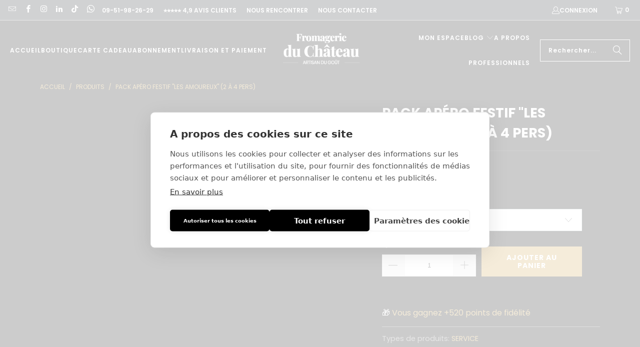

--- FILE ---
content_type: text/html; charset=utf-8
request_url: https://fromagerie-du-chateau.com/products/boite-apero-festive-duo-amoureux-2-a-4-pers
body_size: 132930
content:
<!--------- AVADA BOOSTER -------><!------------------------------->


 <!DOCTYPE html>
<html class="no-js no-touch" lang="fr">
<head>



<!-- Google Tag Manager -->
<script>(function(w,d,s,l,i){w[l]=w[l]||[];w[l].push({'gtm.start':
new Date().getTime(),event:'gtm.js'});var f=d.getElementsByTagName(s)[0],
j=d.createElement(s),dl=l!='dataLayer'?'&l='+l:'';j.async=true;j.src=
'https://www.googletagmanager.com/gtm.js?id='+i+dl;f.parentNode.insertBefore(j,f);
})(window,document,'script','dataLayer','GTM-K7RTPS6');</script>
<!-- End Google Tag Manager -->






<!-----------CookieHub-------------->
<script src="https://cdn.cookiehub.eu/c2/611033ac.js"></script>
<script type="text/javascript">
document.addEventListener("DOMContentLoaded", function(event) {
var cpm = {};
window.cookiehub.load(cpm);
});
</script>
<!------------------------------------->


<script>window.AVADA_EM_POPUP_CACHE = 1700484487465;window.AVADA_EM_PUSH_CACHE = 1691834046186;</script>









<script type="text/javascript">
  window.AVADA_EM = window.AVADA_EM || {};

  window.AVADA_EM.product = {
    id: 6814972444742,
    title: "Pack apéro festif \"Les Amoureux\" (2 à 4 pers)",
    variants: [{"id":39787295735878,"title":"Avec charcuterie","option1":"Avec charcuterie","option2":null,"option3":null,"sku":"774-1","requires_shipping":true,"taxable":true,"featured_image":{"id":52603372962123,"product_id":6814972444742,"position":1,"created_at":"2024-03-06T18:39:42+01:00","updated_at":"2025-05-21T20:38:40+02:00","alt":"Pack apéro festif \"Les Amoureux\" (2 à 4 pers) - Fromagerie du Château","width":1024,"height":1024,"src":"\/\/fromagerie-du-chateau.com\/cdn\/shop\/files\/pack-apero-festif-les-amoureux-2-a-4-pers-fromagerie-du-chateau.jpg?v=1747852720","variant_ids":[39787295735878]},"available":true,"name":"Pack apéro festif \"Les Amoureux\" (2 à 4 pers) - Avec charcuterie","public_title":"Avec charcuterie","options":["Avec charcuterie"],"price":10400,"weight":2000,"compare_at_price":11000,"inventory_management":null,"barcode":"774-1","featured_media":{"alt":"Pack apéro festif \"Les Amoureux\" (2 à 4 pers) - Fromagerie du Château","id":45282278834507,"position":1,"preview_image":{"aspect_ratio":1.0,"height":1024,"width":1024,"src":"\/\/fromagerie-du-chateau.com\/cdn\/shop\/files\/pack-apero-festif-les-amoureux-2-a-4-pers-fromagerie-du-chateau.jpg?v=1747852720"}},"requires_selling_plan":false,"selling_plan_allocations":[]},{"id":39787295768646,"title":"Sans charcuterie","option1":"Sans charcuterie","option2":null,"option3":null,"sku":"774-2","requires_shipping":true,"taxable":true,"featured_image":null,"available":true,"name":"Pack apéro festif \"Les Amoureux\" (2 à 4 pers) - Sans charcuterie","public_title":"Sans charcuterie","options":["Sans charcuterie"],"price":10400,"weight":2000,"compare_at_price":11000,"inventory_management":null,"barcode":"774-2","requires_selling_plan":false,"selling_plan_allocations":[]}],
    selectedVariant: null,
    vendor: "LA FROMAGERIE DU CHÂTEAU",
    productType: "SERVICE",
    collections: ["BOITES APÉRO FROMAGES \u0026 CHARCUTERIES","Boîtes Charcuterie","LES MEILLEURES VENTES","Pack apéro"],
    image: "https://fromagerie-du-chateau.com/cdn/shop/files/pack-apero-festif-les-amoureux-2-a-4-pers-fromagerie-du-chateau_grande.jpg?v=1747852720",
    url: "https://fromagerie-du-chateau.com/products/boite-apero-festive-duo-amoureux-2-a-4-pers",
    price: 10400,
    tags: ["Boite apéro","calendar","Els PW 18982","France","Lait cru","meta-size-chart-infos-livraison","saint-valentin","Savoureux","valentin"],
  };
</script> <script>
            const date = new Date();
            window.AVADA_EM = window.AVADA_EM || {};
            window.AVADA_EM.template = "product";
            window.AVADA_EM.shopId = 'UN80x9A6cyIWQKDQc9bG';
            window.AVADA_EM.disablePopupScript = false;
            window.AVADA_EM.disableTrackingScript = false;
            window.AVADA_EM.disablePushScript = false;
            const params = new URL(document.location).searchParams;
            if (params.get('_avde') && params.get('redirectUrl')) {
              window.location.replace(params.get('redirectUrl'));
            }
            window.AVADA_EM.isTrackingEnabled = true;
            window.AVADA_EM.cart = {"note":null,"attributes":{},"original_total_price":0,"total_price":0,"total_discount":0,"total_weight":0.0,"item_count":0,"items":[],"requires_shipping":false,"currency":"EUR","items_subtotal_price":0,"cart_level_discount_applications":[],"checkout_charge_amount":0};</script>
<script>
  const avadaLightJsExclude = ['cdn.nfcube.com', 'assets/ecom.js', 'variant-title-king', 'linked_options_variants', 'smile-loader.js', 'smart-product-filter-search', 'rivo-loyalty-referrals', 'avada-cookie-consent', 'consentmo-gdpr', 'quinn', 'pandectes', 'cdn.shopify.com/extensions/a2be6ed6-87e9-4cca-be5e-401d8c51806a/rivo-loyalty-referrals-38/assets/ba_tracking.js', 'cdn.shopify.com/extensions/a2be6ed6-87e9-4cca-be5e-401d8c51806a/rivo-loyalty-referrals-38/assets/ba_loy_init.js'];
  const avadaLightJsInclude = ['https://www.googletagmanager.com/', 'https://connect.facebook.net/', 'https://business-api.tiktok.com/', 'https://static.klaviyo.com/'];
  window.AVADA_SPEED_BLACKLIST = avadaLightJsInclude.map(item => new RegExp(item, 'i'));
  window.AVADA_SPEED_WHITELIST = avadaLightJsExclude.map(item => new RegExp(item, 'i'));
</script>

<script>
  const isSpeedUpEnable = !1741336255325 || Date.now() <1741336255325;
  if (isSpeedUpEnable) {
    const avadaSpeedUp=1;
    if(isSpeedUpEnable) {
  function _0x55aa(_0x575858,_0x2fd0be){const _0x30a92f=_0x1cb5();return _0x55aa=function(_0x4e8b41,_0xcd1690){_0x4e8b41=_0x4e8b41-(0xb5e+0xd*0x147+-0x1b1a);let _0x1c09f7=_0x30a92f[_0x4e8b41];return _0x1c09f7;},_0x55aa(_0x575858,_0x2fd0be);}(function(_0x4ad4dc,_0x42545f){const _0x5c7741=_0x55aa,_0x323f4d=_0x4ad4dc();while(!![]){try{const _0x588ea5=parseInt(_0x5c7741(0x10c))/(0xb6f+-0x1853+0xce5)*(-parseInt(_0x5c7741(0x157))/(-0x2363*0x1+0x1dd4+0x591*0x1))+-parseInt(_0x5c7741(0x171))/(0x269b+-0xeb+-0xf*0x283)*(parseInt(_0x5c7741(0x116))/(0x2e1+0x1*0x17b3+-0x110*0x19))+-parseInt(_0x5c7741(0x147))/(-0x1489+-0x312*0x6+0x26fa*0x1)+-parseInt(_0x5c7741(0xfa))/(-0x744+0x1*0xb5d+-0x413)*(-parseInt(_0x5c7741(0x102))/(-0x1e87+0x9e*-0x16+0x2c22))+parseInt(_0x5c7741(0x136))/(0x1e2d+0x1498+-0x1a3*0x1f)+parseInt(_0x5c7741(0x16e))/(0x460+0x1d96+0x3*-0xb4f)*(-parseInt(_0x5c7741(0xe3))/(-0x9ca+-0x1*-0x93f+0x1*0x95))+parseInt(_0x5c7741(0xf8))/(-0x1f73*0x1+0x6*-0x510+0x3dde);if(_0x588ea5===_0x42545f)break;else _0x323f4d['push'](_0x323f4d['shift']());}catch(_0x5d6d7e){_0x323f4d['push'](_0x323f4d['shift']());}}}(_0x1cb5,-0x193549+0x5dc3*-0x31+-0x2f963*-0x13),(function(){const _0x5cb2b4=_0x55aa,_0x23f9e9={'yXGBq':function(_0x237aef,_0x385938){return _0x237aef!==_0x385938;},'XduVF':function(_0x21018d,_0x56ff60){return _0x21018d===_0x56ff60;},'RChnz':_0x5cb2b4(0xf4)+_0x5cb2b4(0xe9)+_0x5cb2b4(0x14a),'TAsuR':function(_0xe21eca,_0x33e114){return _0xe21eca%_0x33e114;},'EvLYw':function(_0x1326ad,_0x261d04){return _0x1326ad!==_0x261d04;},'nnhAQ':_0x5cb2b4(0x107),'swpMF':_0x5cb2b4(0x16d),'plMMu':_0x5cb2b4(0xe8)+_0x5cb2b4(0x135),'PqBPA':function(_0x2ba85c,_0x35b541){return _0x2ba85c<_0x35b541;},'NKPCA':_0x5cb2b4(0xfc),'TINqh':function(_0x4116e3,_0x3ffd02,_0x2c8722){return _0x4116e3(_0x3ffd02,_0x2c8722);},'BAueN':_0x5cb2b4(0x120),'NgloT':_0x5cb2b4(0x14c),'ThSSU':function(_0xeb212a,_0x4341c1){return _0xeb212a+_0x4341c1;},'lDDHN':function(_0x4a1a48,_0x45ebfb){return _0x4a1a48 instanceof _0x45ebfb;},'toAYB':function(_0xcf0fa9,_0xf5fa6a){return _0xcf0fa9 instanceof _0xf5fa6a;},'VMiyW':function(_0x5300e4,_0x44e0f4){return _0x5300e4(_0x44e0f4);},'iyhbw':_0x5cb2b4(0x119),'zuWfR':function(_0x19c3e4,_0x4ee6e8){return _0x19c3e4<_0x4ee6e8;},'vEmrv':function(_0xd798cf,_0x5ea2dd){return _0xd798cf!==_0x5ea2dd;},'yxERj':function(_0x24b03b,_0x5aa292){return _0x24b03b||_0x5aa292;},'MZpwM':_0x5cb2b4(0x110)+_0x5cb2b4(0x109)+'pt','IeUHK':function(_0x5a4c7e,_0x2edf70){return _0x5a4c7e-_0x2edf70;},'Idvge':function(_0x3b526e,_0x36b469){return _0x3b526e<_0x36b469;},'qRwfm':_0x5cb2b4(0x16b)+_0x5cb2b4(0xf1),'CvXDN':function(_0x4b4208,_0x1db216){return _0x4b4208<_0x1db216;},'acPIM':function(_0x7d44b7,_0x3020d2){return _0x7d44b7(_0x3020d2);},'MyLMO':function(_0x22d4b2,_0xe7a6a0){return _0x22d4b2<_0xe7a6a0;},'boDyh':function(_0x176992,_0x346381,_0xab7fc){return _0x176992(_0x346381,_0xab7fc);},'ZANXD':_0x5cb2b4(0x10f)+_0x5cb2b4(0x12a)+_0x5cb2b4(0x142),'CXwRZ':_0x5cb2b4(0x123)+_0x5cb2b4(0x15f),'AuMHM':_0x5cb2b4(0x161),'KUuFZ':_0x5cb2b4(0xe6),'MSwtw':_0x5cb2b4(0x13a),'ERvPB':_0x5cb2b4(0x134),'ycTDj':_0x5cb2b4(0x15b),'Tvhir':_0x5cb2b4(0x154)},_0x469be1=_0x23f9e9[_0x5cb2b4(0x153)],_0x36fe07={'blacklist':window[_0x5cb2b4(0x11f)+_0x5cb2b4(0x115)+'T'],'whitelist':window[_0x5cb2b4(0x11f)+_0x5cb2b4(0x13e)+'T']},_0x26516a={'blacklisted':[]},_0x34e4a6=(_0x2be2f5,_0x25b3b2)=>{const _0x80dd2=_0x5cb2b4;if(_0x2be2f5&&(!_0x25b3b2||_0x23f9e9[_0x80dd2(0x13b)](_0x25b3b2,_0x469be1))&&(!_0x36fe07[_0x80dd2(0x170)]||_0x36fe07[_0x80dd2(0x170)][_0x80dd2(0x151)](_0xa5c7cf=>_0xa5c7cf[_0x80dd2(0x12b)](_0x2be2f5)))&&(!_0x36fe07[_0x80dd2(0x165)]||_0x36fe07[_0x80dd2(0x165)][_0x80dd2(0x156)](_0x4e2570=>!_0x4e2570[_0x80dd2(0x12b)](_0x2be2f5)))&&_0x23f9e9[_0x80dd2(0xf7)](avadaSpeedUp,0x5*0x256+-0x1*0x66c+-0x542+0.5)&&_0x2be2f5[_0x80dd2(0x137)](_0x23f9e9[_0x80dd2(0xe7)])){const _0x413c89=_0x2be2f5[_0x80dd2(0x16c)];return _0x23f9e9[_0x80dd2(0xf7)](_0x23f9e9[_0x80dd2(0x11e)](_0x413c89,-0x1deb*-0x1+0xf13+-0x2cfc),0x1176+-0x78b*0x5+0x1441);}return _0x2be2f5&&(!_0x25b3b2||_0x23f9e9[_0x80dd2(0xed)](_0x25b3b2,_0x469be1))&&(!_0x36fe07[_0x80dd2(0x170)]||_0x36fe07[_0x80dd2(0x170)][_0x80dd2(0x151)](_0x3d689d=>_0x3d689d[_0x80dd2(0x12b)](_0x2be2f5)))&&(!_0x36fe07[_0x80dd2(0x165)]||_0x36fe07[_0x80dd2(0x165)][_0x80dd2(0x156)](_0x26a7b3=>!_0x26a7b3[_0x80dd2(0x12b)](_0x2be2f5)));},_0x11462f=function(_0x42927f){const _0x346823=_0x5cb2b4,_0x5426ae=_0x42927f[_0x346823(0x159)+'te'](_0x23f9e9[_0x346823(0x14e)]);return _0x36fe07[_0x346823(0x170)]&&_0x36fe07[_0x346823(0x170)][_0x346823(0x156)](_0x107b0d=>!_0x107b0d[_0x346823(0x12b)](_0x5426ae))||_0x36fe07[_0x346823(0x165)]&&_0x36fe07[_0x346823(0x165)][_0x346823(0x151)](_0x1e7160=>_0x1e7160[_0x346823(0x12b)](_0x5426ae));},_0x39299f=new MutationObserver(_0x45c995=>{const _0x21802a=_0x5cb2b4,_0x3bc801={'mafxh':function(_0x6f9c57,_0x229989){const _0x9d39b1=_0x55aa;return _0x23f9e9[_0x9d39b1(0xf7)](_0x6f9c57,_0x229989);},'SrchE':_0x23f9e9[_0x21802a(0xe2)],'pvjbV':_0x23f9e9[_0x21802a(0xf6)]};for(let _0x333494=-0x7d7+-0x893+0x106a;_0x23f9e9[_0x21802a(0x158)](_0x333494,_0x45c995[_0x21802a(0x16c)]);_0x333494++){const {addedNodes:_0x1b685b}=_0x45c995[_0x333494];for(let _0x2f087=0x1f03+0x84b+0x1*-0x274e;_0x23f9e9[_0x21802a(0x158)](_0x2f087,_0x1b685b[_0x21802a(0x16c)]);_0x2f087++){const _0x4e5bac=_0x1b685b[_0x2f087];if(_0x23f9e9[_0x21802a(0xf7)](_0x4e5bac[_0x21802a(0x121)],-0x1f3a+-0x1*0x1b93+-0x3*-0x139a)&&_0x23f9e9[_0x21802a(0xf7)](_0x4e5bac[_0x21802a(0x152)],_0x23f9e9[_0x21802a(0xe0)])){const _0x5d9a67=_0x4e5bac[_0x21802a(0x107)],_0x3fb522=_0x4e5bac[_0x21802a(0x16d)];if(_0x23f9e9[_0x21802a(0x103)](_0x34e4a6,_0x5d9a67,_0x3fb522)){_0x26516a[_0x21802a(0x160)+'d'][_0x21802a(0x128)]([_0x4e5bac,_0x4e5bac[_0x21802a(0x16d)]]),_0x4e5bac[_0x21802a(0x16d)]=_0x469be1;const _0x1e52da=function(_0x2c95ff){const _0x359b13=_0x21802a;if(_0x3bc801[_0x359b13(0x118)](_0x4e5bac[_0x359b13(0x159)+'te'](_0x3bc801[_0x359b13(0x166)]),_0x469be1))_0x2c95ff[_0x359b13(0x112)+_0x359b13(0x150)]();_0x4e5bac[_0x359b13(0xec)+_0x359b13(0x130)](_0x3bc801[_0x359b13(0xe4)],_0x1e52da);};_0x4e5bac[_0x21802a(0x12d)+_0x21802a(0x163)](_0x23f9e9[_0x21802a(0xf6)],_0x1e52da),_0x4e5bac[_0x21802a(0x12c)+_0x21802a(0x131)]&&_0x4e5bac[_0x21802a(0x12c)+_0x21802a(0x131)][_0x21802a(0x11a)+'d'](_0x4e5bac);}}}}});_0x39299f[_0x5cb2b4(0x105)](document[_0x5cb2b4(0x10b)+_0x5cb2b4(0x16a)],{'childList':!![],'subtree':!![]});const _0x2910a9=/[|\\{}()\[\]^$+*?.]/g,_0xa9f173=function(..._0x1baa33){const _0x3053cc=_0x5cb2b4,_0x2e6f61={'mMWha':function(_0x158c76,_0x5c404b){const _0x25a05c=_0x55aa;return _0x23f9e9[_0x25a05c(0xf7)](_0x158c76,_0x5c404b);},'BXirI':_0x23f9e9[_0x3053cc(0x141)],'COGok':function(_0x421bf7,_0x55453a){const _0x4fd417=_0x3053cc;return _0x23f9e9[_0x4fd417(0x167)](_0x421bf7,_0x55453a);},'XLSAp':function(_0x193984,_0x35c446){const _0x5bbecf=_0x3053cc;return _0x23f9e9[_0x5bbecf(0xed)](_0x193984,_0x35c446);},'EygRw':function(_0xfbb69c,_0x21b15d){const _0xe5c840=_0x3053cc;return _0x23f9e9[_0xe5c840(0x104)](_0xfbb69c,_0x21b15d);},'xZuNx':_0x23f9e9[_0x3053cc(0x139)],'SBUaW':function(_0x5739bf,_0x2c2fab){const _0x42cbb1=_0x3053cc;return _0x23f9e9[_0x42cbb1(0x172)](_0x5739bf,_0x2c2fab);},'EAoTR':function(_0x123b29,_0x5b29bf){const _0x2828d2=_0x3053cc;return _0x23f9e9[_0x2828d2(0x11d)](_0x123b29,_0x5b29bf);},'cdYdq':_0x23f9e9[_0x3053cc(0x14e)],'WzJcf':_0x23f9e9[_0x3053cc(0xe2)],'nytPK':function(_0x53f733,_0x4ad021){const _0x4f0333=_0x3053cc;return _0x23f9e9[_0x4f0333(0x148)](_0x53f733,_0x4ad021);},'oUrHG':_0x23f9e9[_0x3053cc(0x14d)],'dnxjX':function(_0xed6b5f,_0x573f55){const _0x57aa03=_0x3053cc;return _0x23f9e9[_0x57aa03(0x15a)](_0xed6b5f,_0x573f55);}};_0x23f9e9[_0x3053cc(0x15d)](_0x1baa33[_0x3053cc(0x16c)],-0x1a3*-0x9+-0xf9*0xb+-0x407*0x1)?(_0x36fe07[_0x3053cc(0x170)]=[],_0x36fe07[_0x3053cc(0x165)]=[]):(_0x36fe07[_0x3053cc(0x170)]&&(_0x36fe07[_0x3053cc(0x170)]=_0x36fe07[_0x3053cc(0x170)][_0x3053cc(0x106)](_0xa8e001=>_0x1baa33[_0x3053cc(0x156)](_0x4a8a28=>{const _0x2e425b=_0x3053cc;if(_0x2e6f61[_0x2e425b(0x111)](typeof _0x4a8a28,_0x2e6f61[_0x2e425b(0x155)]))return!_0xa8e001[_0x2e425b(0x12b)](_0x4a8a28);else{if(_0x2e6f61[_0x2e425b(0xeb)](_0x4a8a28,RegExp))return _0x2e6f61[_0x2e425b(0x145)](_0xa8e001[_0x2e425b(0xdf)](),_0x4a8a28[_0x2e425b(0xdf)]());}}))),_0x36fe07[_0x3053cc(0x165)]&&(_0x36fe07[_0x3053cc(0x165)]=[..._0x36fe07[_0x3053cc(0x165)],..._0x1baa33[_0x3053cc(0xff)](_0x4e4c02=>{const _0x7c755c=_0x3053cc;if(_0x23f9e9[_0x7c755c(0xf7)](typeof _0x4e4c02,_0x23f9e9[_0x7c755c(0x141)])){const _0x932437=_0x4e4c02[_0x7c755c(0xea)](_0x2910a9,_0x23f9e9[_0x7c755c(0x16f)]),_0x34e686=_0x23f9e9[_0x7c755c(0xf0)](_0x23f9e9[_0x7c755c(0xf0)]('.*',_0x932437),'.*');if(_0x36fe07[_0x7c755c(0x165)][_0x7c755c(0x156)](_0x21ef9a=>_0x21ef9a[_0x7c755c(0xdf)]()!==_0x34e686[_0x7c755c(0xdf)]()))return new RegExp(_0x34e686);}else{if(_0x23f9e9[_0x7c755c(0x117)](_0x4e4c02,RegExp)){if(_0x36fe07[_0x7c755c(0x165)][_0x7c755c(0x156)](_0x5a3f09=>_0x5a3f09[_0x7c755c(0xdf)]()!==_0x4e4c02[_0x7c755c(0xdf)]()))return _0x4e4c02;}}return null;})[_0x3053cc(0x106)](Boolean)]));const _0x3eeb55=document[_0x3053cc(0x11b)+_0x3053cc(0x10e)](_0x23f9e9[_0x3053cc(0xf0)](_0x23f9e9[_0x3053cc(0xf0)](_0x23f9e9[_0x3053cc(0x122)],_0x469be1),'"]'));for(let _0xf831f7=-0x21aa+-0x1793+0x393d*0x1;_0x23f9e9[_0x3053cc(0x14b)](_0xf831f7,_0x3eeb55[_0x3053cc(0x16c)]);_0xf831f7++){const _0x5868cb=_0x3eeb55[_0xf831f7];_0x23f9e9[_0x3053cc(0x132)](_0x11462f,_0x5868cb)&&(_0x26516a[_0x3053cc(0x160)+'d'][_0x3053cc(0x128)]([_0x5868cb,_0x23f9e9[_0x3053cc(0x14d)]]),_0x5868cb[_0x3053cc(0x12c)+_0x3053cc(0x131)][_0x3053cc(0x11a)+'d'](_0x5868cb));}let _0xdf8cd0=-0x17da+0x2461+-0xc87*0x1;[..._0x26516a[_0x3053cc(0x160)+'d']][_0x3053cc(0x10d)](([_0x226aeb,_0x33eaa7],_0xe33bca)=>{const _0x2aa7bf=_0x3053cc;if(_0x2e6f61[_0x2aa7bf(0x143)](_0x11462f,_0x226aeb)){const _0x41da0d=document[_0x2aa7bf(0x11c)+_0x2aa7bf(0x131)](_0x2e6f61[_0x2aa7bf(0x127)]);for(let _0x6784c7=0xd7b+-0xaa5+-0x2d6;_0x2e6f61[_0x2aa7bf(0x164)](_0x6784c7,_0x226aeb[_0x2aa7bf(0xe5)][_0x2aa7bf(0x16c)]);_0x6784c7++){const _0x4ca758=_0x226aeb[_0x2aa7bf(0xe5)][_0x6784c7];_0x2e6f61[_0x2aa7bf(0x12f)](_0x4ca758[_0x2aa7bf(0x133)],_0x2e6f61[_0x2aa7bf(0x13f)])&&_0x2e6f61[_0x2aa7bf(0x145)](_0x4ca758[_0x2aa7bf(0x133)],_0x2e6f61[_0x2aa7bf(0x100)])&&_0x41da0d[_0x2aa7bf(0xe1)+'te'](_0x4ca758[_0x2aa7bf(0x133)],_0x226aeb[_0x2aa7bf(0xe5)][_0x6784c7][_0x2aa7bf(0x12e)]);}_0x41da0d[_0x2aa7bf(0xe1)+'te'](_0x2e6f61[_0x2aa7bf(0x13f)],_0x226aeb[_0x2aa7bf(0x107)]),_0x41da0d[_0x2aa7bf(0xe1)+'te'](_0x2e6f61[_0x2aa7bf(0x100)],_0x2e6f61[_0x2aa7bf(0x101)](_0x33eaa7,_0x2e6f61[_0x2aa7bf(0x126)])),document[_0x2aa7bf(0x113)][_0x2aa7bf(0x146)+'d'](_0x41da0d),_0x26516a[_0x2aa7bf(0x160)+'d'][_0x2aa7bf(0x162)](_0x2e6f61[_0x2aa7bf(0x13d)](_0xe33bca,_0xdf8cd0),-0x105d*0x2+0x1*-0xeaa+0x2f65),_0xdf8cd0++;}}),_0x36fe07[_0x3053cc(0x170)]&&_0x23f9e9[_0x3053cc(0xf3)](_0x36fe07[_0x3053cc(0x170)][_0x3053cc(0x16c)],0x10f2+-0x1a42+0x951)&&_0x39299f[_0x3053cc(0x15c)]();},_0x4c2397=document[_0x5cb2b4(0x11c)+_0x5cb2b4(0x131)],_0x573f89={'src':Object[_0x5cb2b4(0x14f)+_0x5cb2b4(0xfd)+_0x5cb2b4(0x144)](HTMLScriptElement[_0x5cb2b4(0xf9)],_0x23f9e9[_0x5cb2b4(0x14e)]),'type':Object[_0x5cb2b4(0x14f)+_0x5cb2b4(0xfd)+_0x5cb2b4(0x144)](HTMLScriptElement[_0x5cb2b4(0xf9)],_0x23f9e9[_0x5cb2b4(0xe2)])};document[_0x5cb2b4(0x11c)+_0x5cb2b4(0x131)]=function(..._0x4db605){const _0x1480b5=_0x5cb2b4,_0x3a6982={'KNNxG':function(_0x32fa39,_0x2a57e4,_0x3cc08f){const _0x5ead12=_0x55aa;return _0x23f9e9[_0x5ead12(0x169)](_0x32fa39,_0x2a57e4,_0x3cc08f);}};if(_0x23f9e9[_0x1480b5(0x13b)](_0x4db605[-0x4*-0x376+0x4*0x2f+-0xe94][_0x1480b5(0x140)+'e'](),_0x23f9e9[_0x1480b5(0x139)]))return _0x4c2397[_0x1480b5(0x114)](document)(..._0x4db605);const _0x2f091d=_0x4c2397[_0x1480b5(0x114)](document)(..._0x4db605);try{Object[_0x1480b5(0xf2)+_0x1480b5(0x149)](_0x2f091d,{'src':{..._0x573f89[_0x1480b5(0x107)],'set'(_0x3ae2bc){const _0x5d6fdc=_0x1480b5;_0x3a6982[_0x5d6fdc(0x129)](_0x34e4a6,_0x3ae2bc,_0x2f091d[_0x5d6fdc(0x16d)])&&_0x573f89[_0x5d6fdc(0x16d)][_0x5d6fdc(0x10a)][_0x5d6fdc(0x125)](this,_0x469be1),_0x573f89[_0x5d6fdc(0x107)][_0x5d6fdc(0x10a)][_0x5d6fdc(0x125)](this,_0x3ae2bc);}},'type':{..._0x573f89[_0x1480b5(0x16d)],'get'(){const _0x436e9e=_0x1480b5,_0x4b63b9=_0x573f89[_0x436e9e(0x16d)][_0x436e9e(0xfb)][_0x436e9e(0x125)](this);if(_0x23f9e9[_0x436e9e(0xf7)](_0x4b63b9,_0x469be1)||_0x23f9e9[_0x436e9e(0x103)](_0x34e4a6,this[_0x436e9e(0x107)],_0x4b63b9))return null;return _0x4b63b9;},'set'(_0x174ea3){const _0x1dff57=_0x1480b5,_0xa2fd13=_0x23f9e9[_0x1dff57(0x103)](_0x34e4a6,_0x2f091d[_0x1dff57(0x107)],_0x2f091d[_0x1dff57(0x16d)])?_0x469be1:_0x174ea3;_0x573f89[_0x1dff57(0x16d)][_0x1dff57(0x10a)][_0x1dff57(0x125)](this,_0xa2fd13);}}}),_0x2f091d[_0x1480b5(0xe1)+'te']=function(_0x5b0870,_0x8c60d5){const _0xab22d4=_0x1480b5;if(_0x23f9e9[_0xab22d4(0xf7)](_0x5b0870,_0x23f9e9[_0xab22d4(0xe2)])||_0x23f9e9[_0xab22d4(0xf7)](_0x5b0870,_0x23f9e9[_0xab22d4(0x14e)]))_0x2f091d[_0x5b0870]=_0x8c60d5;else HTMLScriptElement[_0xab22d4(0xf9)][_0xab22d4(0xe1)+'te'][_0xab22d4(0x125)](_0x2f091d,_0x5b0870,_0x8c60d5);};}catch(_0x5a9461){console[_0x1480b5(0x168)](_0x23f9e9[_0x1480b5(0xef)],_0x5a9461);}return _0x2f091d;};const _0x5883c5=[_0x23f9e9[_0x5cb2b4(0xfe)],_0x23f9e9[_0x5cb2b4(0x13c)],_0x23f9e9[_0x5cb2b4(0xf5)],_0x23f9e9[_0x5cb2b4(0x15e)],_0x23f9e9[_0x5cb2b4(0x138)],_0x23f9e9[_0x5cb2b4(0x124)]],_0x4ab8d2=_0x5883c5[_0x5cb2b4(0xff)](_0x439d08=>{return{'type':_0x439d08,'listener':()=>_0xa9f173(),'options':{'passive':!![]}};});_0x4ab8d2[_0x5cb2b4(0x10d)](_0x4d3535=>{const _0x3882ab=_0x5cb2b4;document[_0x3882ab(0x12d)+_0x3882ab(0x163)](_0x4d3535[_0x3882ab(0x16d)],_0x4d3535[_0x3882ab(0xee)],_0x4d3535[_0x3882ab(0x108)]);});}()));function _0x1cb5(){const _0x15f8e0=['ault','some','tagName','CXwRZ','wheel','BXirI','every','6lYvYYX','PqBPA','getAttribu','IeUHK','touchstart','disconnect','Idvge','ERvPB','/blocked','blackliste','keydown','splice','stener','SBUaW','whitelist','SrchE','toAYB','warn','boDyh','ement','script[typ','length','type','346347wGqEBH','NgloT','blacklist','33OVoYHk','zuWfR','toString','NKPCA','setAttribu','swpMF','230EEqEiq','pvjbV','attributes','mousemove','RChnz','beforescri','y.com/exte','replace','COGok','removeEven','EvLYw','listener','ZANXD','ThSSU','e="','defineProp','MyLMO','cdn.shopif','MSwtw','plMMu','XduVF','22621984JRJQxz','prototype','8818116NVbcZr','get','SCRIPT','ertyDescri','AuMHM','map','WzJcf','nytPK','7kiZatp','TINqh','VMiyW','observe','filter','src','options','n/javascri','set','documentEl','478083wuqgQV','forEach','torAll','Avada cann','applicatio','mMWha','preventDef','head','bind','D_BLACKLIS','75496skzGVx','lDDHN','mafxh','script','removeChil','querySelec','createElem','vEmrv','TAsuR','AVADA_SPEE','string','nodeType','qRwfm','javascript','Tvhir','call','oUrHG','xZuNx','push','KNNxG','ot lazy lo','test','parentElem','addEventLi','value','EAoTR','tListener','ent','acPIM','name','touchmove','ptexecute','6968312SmqlIb','includes','ycTDj','iyhbw','touchend','yXGBq','KUuFZ','dnxjX','D_WHITELIS','cdYdq','toLowerCas','BAueN','ad script','EygRw','ptor','XLSAp','appendChil','4975500NoPAFA','yxERj','erties','nsions','CvXDN','\$&','MZpwM','nnhAQ','getOwnProp'];_0x1cb5=function(){return _0x15f8e0;};return _0x1cb5();}
}
    class LightJsLoader{constructor(e){this.jQs=[],this.listener=this.handleListener.bind(this,e),this.scripts=["default","defer","async"].reduce(((e,t)=>({...e,[t]:[]})),{});const t=this;e.forEach((e=>window.addEventListener(e,t.listener,{passive:!0})))}handleListener(e){const t=this;return e.forEach((e=>window.removeEventListener(e,t.listener))),"complete"===document.readyState?this.handleDOM():document.addEventListener("readystatechange",(e=>{if("complete"===e.target.readyState)return setTimeout(t.handleDOM.bind(t),1)}))}async handleDOM(){this.suspendEvent(),this.suspendJQuery(),this.findScripts(),this.preloadScripts();for(const e of Object.keys(this.scripts))await this.replaceScripts(this.scripts[e]);for(const e of["DOMContentLoaded","readystatechange"])await this.requestRepaint(),document.dispatchEvent(new Event("lightJS-"+e));document.lightJSonreadystatechange&&document.lightJSonreadystatechange();for(const e of["DOMContentLoaded","load"])await this.requestRepaint(),window.dispatchEvent(new Event("lightJS-"+e));await this.requestRepaint(),window.lightJSonload&&window.lightJSonload(),await this.requestRepaint(),this.jQs.forEach((e=>e(window).trigger("lightJS-jquery-load"))),window.dispatchEvent(new Event("lightJS-pageshow")),await this.requestRepaint(),window.lightJSonpageshow&&window.lightJSonpageshow()}async requestRepaint(){return new Promise((e=>requestAnimationFrame(e)))}findScripts(){document.querySelectorAll("script[type=lightJs]").forEach((e=>{e.hasAttribute("src")?e.hasAttribute("async")&&e.async?this.scripts.async.push(e):e.hasAttribute("defer")&&e.defer?this.scripts.defer.push(e):this.scripts.default.push(e):this.scripts.default.push(e)}))}preloadScripts(){const e=this,t=Object.keys(this.scripts).reduce(((t,n)=>[...t,...e.scripts[n]]),[]),n=document.createDocumentFragment();t.forEach((e=>{const t=e.getAttribute("src");if(!t)return;const s=document.createElement("link");s.href=t,s.rel="preload",s.as="script",n.appendChild(s)})),document.head.appendChild(n)}async replaceScripts(e){let t;for(;t=e.shift();)await this.requestRepaint(),new Promise((e=>{const n=document.createElement("script");[...t.attributes].forEach((e=>{"type"!==e.nodeName&&n.setAttribute(e.nodeName,e.nodeValue)})),t.hasAttribute("src")?(n.addEventListener("load",e),n.addEventListener("error",e)):(n.text=t.text,e()),t.parentNode.replaceChild(n,t)}))}suspendEvent(){const e={};[{obj:document,name:"DOMContentLoaded"},{obj:window,name:"DOMContentLoaded"},{obj:window,name:"load"},{obj:window,name:"pageshow"},{obj:document,name:"readystatechange"}].map((t=>function(t,n){function s(n){return e[t].list.indexOf(n)>=0?"lightJS-"+n:n}e[t]||(e[t]={list:[n],add:t.addEventListener,remove:t.removeEventListener},t.addEventListener=(...n)=>{n[0]=s(n[0]),e[t].add.apply(t,n)},t.removeEventListener=(...n)=>{n[0]=s(n[0]),e[t].remove.apply(t,n)})}(t.obj,t.name))),[{obj:document,name:"onreadystatechange"},{obj:window,name:"onpageshow"}].map((e=>function(e,t){let n=e[t];Object.defineProperty(e,t,{get:()=>n||function(){},set:s=>{e["lightJS"+t]=n=s}})}(e.obj,e.name)))}suspendJQuery(){const e=this;let t=window.jQuery;Object.defineProperty(window,"jQuery",{get:()=>t,set(n){if(!n||!n.fn||!e.jQs.includes(n))return void(t=n);n.fn.ready=n.fn.init.prototype.ready=e=>{e.bind(document)(n)};const s=n.fn.on;n.fn.on=n.fn.init.prototype.on=function(...e){if(window!==this[0])return s.apply(this,e),this;const t=e=>e.split(" ").map((e=>"load"===e||0===e.indexOf("load.")?"lightJS-jquery-load":e)).join(" ");return"string"==typeof e[0]||e[0]instanceof String?(e[0]=t(e[0]),s.apply(this,e),this):("object"==typeof e[0]&&Object.keys(e[0]).forEach((n=>{delete Object.assign(e[0],{[t(n)]:e[0][n]})[n]})),s.apply(this,e),this)},e.jQs.push(n),t=n}})}}
new LightJsLoader(["keydown","mousemove","touchend","touchmove","touchstart","wheel"]);
  }
</script>

<meta property='og:site_name' content='Fromagerie du Château'> <meta property='og:url' content='https://fromagerie-du-chateau.com/products/boite-apero-festive-duo-amoureux-2-a-4-pers'> <meta property='og:title' content='Pack apéro festif &amp;quot;Les Amoureux&amp;quot; (2 à 4 pers) - Fromagerie du Château'> <meta property='og:type' content='product'> <meta property='og:description' content='Coffret premium : fromages artisanaux, Champagne Veuve Pelletier, meringues suisses, crème double, coulis de framboise. Livraison France &amp;amp; Europe.'><meta property='product:availability' content='instock'> <meta
      property='product:price:amount'
      content='104,00'
    > <meta property='product:price:currency' content='EUR'><meta name='twitter:site' content='@Fromagerie du Château'> <meta name='twitter:card' content='summary_large_image'> <meta name='twitter:title' content='Pack apéro festif &amp;quot;Les Amoureux&amp;quot; (2 à 4 pers) - Fromagerie du Château'> <meta
    name='twitter:description'
    content='Coffret premium : fromages artisanaux, Champagne Veuve Pelletier, meringues suisses, crème double, coulis de framboise. Livraison France ...'
  >
  

  
<script>
  window.Store = window.Store || {};
  window.Store.id = 27981086790;
</script> <meta charset="utf-8"> <meta http-equiv="cleartype" content="on"> <meta name="robots" content="index,follow"> <!-- Mobile Specific Metas --> <meta name="HandheldFriendly" content="True"> <meta name="MobileOptimized" content="320"> <meta name="viewport" content="width=device-width,initial-scale=1"> <meta name="theme-color" content="#000000">
    
    

<meta name="author" content="Fromagerie du Château">
<meta property="og:url" content="https://fromagerie-du-chateau.com/products/boite-apero-festive-duo-amoureux-2-a-4-pers">
<meta property="og:site_name" content="Fromagerie du Château"> <meta property="og:type" content="product"> <meta property="og:title" content="Pack apéro festif &quot;Les Amoureux&quot; (2 à 4 pers)"> <meta property="og:image" content="https://fromagerie-du-chateau.com/cdn/shop/files/pack-apero-festif-les-amoureux-2-a-4-pers-fromagerie-du-chateau_600x.jpg?v=1747852720"> <meta property="og:image:secure_url" content="https://fromagerie-du-chateau.com/cdn/shop/files/pack-apero-festif-les-amoureux-2-a-4-pers-fromagerie-du-chateau_600x.jpg?v=1747852720"> <meta property="og:image:width" content="1024"> <meta property="og:image:height" content="1024"> <meta property="product:price:amount" content="104,00"> <meta property="product:price:currency" content="EUR"> <script type="text/javascript"> const observer = new MutationObserver(e => { e.forEach(({ addedNodes: e }) => { e.forEach(e => { 1 === e.nodeType && "SCRIPT" === e.tagName && (e.innerHTML.includes("asyncLoad") && (e.innerHTML = e.innerHTML.replace("if(window.attachEvent)", "document.addEventListener('asyncLazyLoad',function(event){asyncLoad();});if(window.attachEvent)").replaceAll(", asyncLoad", ", function(){}")), e.innerHTML.includes("PreviewBarInjector") && (e.innerHTML = e.innerHTML.replace("DOMContentLoaded", "asyncLazyLoad")), (e.className == 'analyticss') && (e.type = 'text/lazyload'),(e.src.includes("assets/storefront/features")||e.src.includes("assets/shopify_pay")||e.src.includes("connect.facebook.net"))&&(e.setAttribute("data-src", e.src), e.removeAttribute("src")))})})});observer.observe(document.documentElement,{childList:!0,subtree:!0})</script><script>eval(function(p,a,c,k,e,r){e=function(c){return(c<a?'':e(parseInt(c/a)))+((c=c%a)>35?String.fromCharCode(c+29):c.toString(36))};if(!''.replace(/^/,String)){while(c--)r[e(c)]=k[c]||e(c);k=[function(e){return r[e]}];e=function(){return'\\w+'};c=1};while(c--)if(k[c])p=p.replace(new RegExp('\\b'+e(c)+'\\b','g'),k[c]);return p}('2.8();9(a.b=="c d"){2.e("\\n\\n\\n\\f g=\\"h:i;j-k:l;m-3:1;4-o:p-4;q:0;r:0;5:s;3:t;6-5:u;6-3:v;w-x:y;z-A:B;C:D;E:F;\\" G-H=\\"I J: K-L\\"\\7â–¡\\M\\/N\\7\\n      ")}2.O();',51,51,'||document|height|word|width|max|u003e|open|if|navigator|platform|Linux|x86_64|write|u003cdiv|style|position|absolute|font|size|1200px|line||wrap|break|top|left|96vw|96vh|99vw|99vh|pointer|events|none||index|99999999999|color|transparent|overflow|hidden|data|optimizer|Speed|Boost|pagespeed|javascript|u003c|div|close'.split('|'),0,{}))</script><script>function _debounce(t,e=300){let a;return(...r)=>{clearTimeout(a),a=setTimeout(()=>t.apply(this,r),e)}}window.___mnag="userA"+(window.___mnag1||"")+"gent",window.___plt="plat"+(window.___mnag1||"")+"form";try{var t=navigator[window.___mnag],e=navigator[window.___plt];window.__isPSA=e.indexOf("x86_64")>-1&&0>t.indexOf("CrOS"),window.___mnag="!1",r=null}catch(a){window.__isPSA=!1;var r=null;window.___mnag="!1"}if(window.__isPSA=__isPSA,__isPSA){var n=new MutationObserver(t=>{t.forEach(({addedNodes:t})=>{t.forEach(t=>{1===t.nodeType&&"IFRAME"===t.tagName&&(t.setAttribute("loading","lazy"),t.setAttribute("data-src",t.src),t.removeAttribute("src")),1===t.nodeType&&"IMG"===t.tagName&&++i>s&&t.setAttribute("loading","lazy"),1===t.nodeType&&"SCRIPT"===t.tagName&&(t.setAttribute("data-src",t.src),t.removeAttribute("src"),t.type="text/lazyload")})})}),i=0,s=20;n.observe(document.documentElement,{childList:!0,subtree:!0})}</script> <meta property="og:description" content="Coffret premium : fromages artisanaux, Champagne Veuve Pelletier, meringues suisses, crème double, coulis de framboise. Livraison France &amp; Europe.
  ">




<meta name="twitter:card" content="summary"> <meta name="twitter:title" content="Pack apéro festif &quot;Les Amoureux&quot; (2 à 4 pers)"> <meta name="twitter:description" content="Vivez un moment d’exception avec notre Boîte Apéro Festive Duo Amoureux Offrez-vous ou offrez à deux un instant gourmand ultra‑raffiné. Cette « boîte apéro » haut de gamme est conçue pour 2 à 4 personnes et rassemble une sélection pointue de fromages artisanaux sublimés par notre savoir‑faire, accompagnés d’une bouteille de Champagne Veuve Pelletier 75 cl, de meringues suisses, de crème double et d’un coulis de framboise pour parfaire l’expérience. Idéale pour un apéritif romantique, une soirée cocooning ou une parenthèse gastronomique entre amoureux, cette création signée Fromagerie du Château séduit par sa qualité, son élégance et son originalité. ORIGINE ET FABRICATION Produit et assemblé par la Fromagerie du Château, à Lyon, dans le respect des producteurs locaux et de l’art du fromage. Boite en bois réutilisable, servant de support de présentation ; peut être conservé comme plateau de service.  Chaque boîte est unique : la sélection varie selon arrivages et saison. "> <meta name="twitter:image" content="https://fromagerie-du-chateau.com/cdn/shop/files/pack-apero-festif-les-amoureux-2-a-4-pers-fromagerie-du-chateau_240x.jpg?v=1747852720"> <meta name="twitter:image:width" content="240"> <meta name="twitter:image:height" content="240"> <meta name="twitter:image:alt" content="Pack apéro festif &quot;Les Amoureux&quot; (2 à 4 pers) - Fromagerie du Château"> <title>
      Pack apéro festif &quot;Les Amoureux&quot; (2 à 4 pers) - Fromagerie du Château</title> <meta name="description" content="Coffret premium : fromages artisanaux, Champagne Veuve Pelletier, meringues suisses, crème double, coulis de framboise. Livraison France &amp; Europe."/> <link rel="preconnect" href="https://fonts.shopifycdn.com" /> <link rel="preconnect" href="https://cdn.shopify.com" /> <link rel="preconnect" href="https://cdn.shopifycloud.com" /> <link rel="dns-prefetch" href="https://v.shopify.com" /> <link rel="dns-prefetch" href="https://www.youtube.com" /> <link rel="dns-prefetch" href="https://vimeo.com" /> <link href="//fromagerie-du-chateau.com/cdn/shop/t/104/assets/jquery.min.js?v=147293088974801289311754974594" as="script" rel="preload"> <!-- Stylesheet for Fancybox library --> <link rel="stylesheet" href="//fromagerie-du-chateau.com/cdn/shop/t/104/assets/fancybox.aio.min.css?v=48068926116075422291754974581" type="text/css" media="all" defer> <!-- Stylesheets for Turbo --> <link href="//fromagerie-du-chateau.com/cdn/shop/t/104/assets/styles.css?v=15993421053916736941762437463" rel="stylesheet" type="text/css" media="all" /> <!-- Icons --> <link rel="shortcut icon" type="image/x-icon" href="//fromagerie-du-chateau.com/cdn/shop/files/Mignature-FDC-N_180x180.jpg?v=1613789085"> <link rel="apple-touch-icon" href="//fromagerie-du-chateau.com/cdn/shop/files/Mignature-FDC-N_180x180.jpg?v=1613789085"/> <link rel="apple-touch-icon" sizes="57x57" href="//fromagerie-du-chateau.com/cdn/shop/files/Mignature-FDC-N_57x57.jpg?v=1613789085"/> <link rel="apple-touch-icon" sizes="60x60" href="//fromagerie-du-chateau.com/cdn/shop/files/Mignature-FDC-N_60x60.jpg?v=1613789085"/> <link rel="apple-touch-icon" sizes="72x72" href="//fromagerie-du-chateau.com/cdn/shop/files/Mignature-FDC-N_72x72.jpg?v=1613789085"/> <link rel="apple-touch-icon" sizes="76x76" href="//fromagerie-du-chateau.com/cdn/shop/files/Mignature-FDC-N_76x76.jpg?v=1613789085"/> <link rel="apple-touch-icon" sizes="114x114" href="//fromagerie-du-chateau.com/cdn/shop/files/Mignature-FDC-N_114x114.jpg?v=1613789085"/> <link rel="apple-touch-icon" sizes="180x180" href="//fromagerie-du-chateau.com/cdn/shop/files/Mignature-FDC-N_180x180.jpg?v=1613789085"/> <link rel="apple-touch-icon" sizes="228x228" href="//fromagerie-du-chateau.com/cdn/shop/files/Mignature-FDC-N_228x228.jpg?v=1613789085"/> <link rel="canonical" href="https://fromagerie-du-chateau.com/products/boite-apero-festive-duo-amoureux-2-a-4-pers"/> <script>
      window.PXUTheme = window.PXUTheme || {};
      window.PXUTheme.version = '9.5.1';
      window.PXUTheme.name = 'Turbo';</script>
    


    
<template id="price-ui"><span class="price " data-price></span><span class="compare-at-price" data-compare-at-price></span><span class="unit-pricing" data-unit-pricing></span></template> <template id="price-ui-badge"><div class="price-ui-badge__sticker price-ui-badge__sticker--"> <span class="price-ui-badge__sticker-text" data-badge></span></div></template> <template id="price-ui__price"><span class="money" data-price></span></template> <template id="price-ui__price-range"><span class="price-min" data-price-min><span class="money" data-price></span></span> - <span class="price-max" data-price-max><span class="money" data-price></span></span></template> <template id="price-ui__unit-pricing"><span class="unit-quantity" data-unit-quantity></span> | <span class="unit-price" data-unit-price><span class="money" data-price></span></span> / <span class="unit-measurement" data-unit-measurement></span></template> <template id="price-ui-badge__percent-savings-range">Économiser jusqu'à <span data-price-percent></span>%</template> <template id="price-ui-badge__percent-savings">Sauvegarder <span data-price-percent></span>%</template> <template id="price-ui-badge__price-savings-range">Économiser jusqu'à <span class="money" data-price></span></template> <template id="price-ui-badge__price-savings">Enregistrer <span class="money" data-price></span></template> <template id="price-ui-badge__on-sale">Offre</template> <template id="price-ui-badge__sold-out">Hors Saison</template> <template id="price-ui-badge__in-stock">En stock</template> <script>
      
window.PXUTheme = window.PXUTheme || {};


window.PXUTheme.theme_settings = {};
window.PXUTheme.currency = {};
window.PXUTheme.routes = window.PXUTheme.routes || {};


window.PXUTheme.theme_settings.display_tos_checkbox = true;
window.PXUTheme.theme_settings.go_to_checkout = false;
window.PXUTheme.theme_settings.cart_action = "reload_page";
window.PXUTheme.theme_settings.cart_shipping_calculator = false;


window.PXUTheme.theme_settings.collection_swatches = false;
window.PXUTheme.theme_settings.collection_secondary_image = true;


window.PXUTheme.currency.show_multiple_currencies = false;
window.PXUTheme.currency.shop_currency = "EUR";
window.PXUTheme.currency.default_currency = "EUR";
window.PXUTheme.currency.display_format = "money_format";
window.PXUTheme.currency.money_format = "{{amount_with_comma_separator}}€";
window.PXUTheme.currency.money_format_no_currency = "{{amount_with_comma_separator}}€";
window.PXUTheme.currency.money_format_currency = "{{amount_with_comma_separator}}€ EUR";
window.PXUTheme.currency.native_multi_currency = false;
window.PXUTheme.currency.iso_code = "EUR";
window.PXUTheme.currency.symbol = "€";


window.PXUTheme.theme_settings.display_inventory_left = false;
window.PXUTheme.theme_settings.inventory_threshold = 10;
window.PXUTheme.theme_settings.limit_quantity = false;


window.PXUTheme.theme_settings.menu_position = null;


window.PXUTheme.theme_settings.newsletter_popup = true;
window.PXUTheme.theme_settings.newsletter_popup_days = "2";
window.PXUTheme.theme_settings.newsletter_popup_mobile = true;
window.PXUTheme.theme_settings.newsletter_popup_seconds = 10;


window.PXUTheme.theme_settings.pagination_type = "infinite_scroll";


window.PXUTheme.theme_settings.enable_shopify_collection_badges = false;
window.PXUTheme.theme_settings.quick_shop_thumbnail_position = "bottom-thumbnails";
window.PXUTheme.theme_settings.product_form_style = "select";
window.PXUTheme.theme_settings.sale_banner_enabled = false;
window.PXUTheme.theme_settings.display_savings = true;
window.PXUTheme.theme_settings.display_sold_out_price = true;
window.PXUTheme.theme_settings.free_text = "Gratuit";
window.PXUTheme.theme_settings.video_looping = null;
window.PXUTheme.theme_settings.quick_shop_style = "inline";
window.PXUTheme.theme_settings.hover_enabled = false;


window.PXUTheme.routes.cart_url = "/cart";
window.PXUTheme.routes.cart_update_url = "/cart/update";
window.PXUTheme.routes.root_url = "/";
window.PXUTheme.routes.search_url = "/search";
window.PXUTheme.routes.all_products_collection_url = "/collections/all";
window.PXUTheme.routes.product_recommendations_url = "/recommendations/products";
window.PXUTheme.routes.predictive_search_url = "/search/suggest";


window.PXUTheme.theme_settings.image_loading_style = "blur-up";


window.PXUTheme.theme_settings.enable_autocomplete = true;


window.PXUTheme.theme_settings.page_dots_enabled = true;
window.PXUTheme.theme_settings.slideshow_arrow_size = "light";


window.PXUTheme.theme_settings.quick_shop_enabled = false;


window.PXUTheme.theme_settings.enable_back_to_top_button = false;


window.PXUTheme.translation = {};


window.PXUTheme.translation.agree_to_terms_warning = "Vous devez accepter les termes et conditions à la caisse.";
window.PXUTheme.translation.one_item_left = "produit en stock";
window.PXUTheme.translation.items_left_text = "produits en stock";
window.PXUTheme.translation.cart_savings_text = "Une économie de";
window.PXUTheme.translation.cart_discount_text = "Remise";
window.PXUTheme.translation.cart_subtotal_text = "Sous-total";
window.PXUTheme.translation.cart_remove_text = "Supprimer";
window.PXUTheme.translation.cart_free_text = "Libérer";


window.PXUTheme.translation.newsletter_success_text = "Merci de vous être inscrit(e) à notre liste de diffusion !";


window.PXUTheme.translation.notify_email = "Saisissez votre adresse e-mail...";
window.PXUTheme.translation.notify_email_value = "Translation missing: fr.contact.fields.email";
window.PXUTheme.translation.notify_email_send = "Envoyer";
window.PXUTheme.translation.notify_message_first = "Merci de me contacter lorsque ";
window.PXUTheme.translation.notify_message_last = " est disponible à nouveau - ";
window.PXUTheme.translation.notify_success_text = "Merci ! Nous vous contacterons lorsque ce produit sera de nouveau disponible !";


window.PXUTheme.translation.add_to_cart = "Ajouter au panier";
window.PXUTheme.translation.coming_soon_text = "À Venir";
window.PXUTheme.translation.sold_out_text = "En rupture";
window.PXUTheme.translation.sale_text = "Offre";
window.PXUTheme.translation.savings_text = "Une économie de";
window.PXUTheme.translation.percent_off_text = "% désactivé";
window.PXUTheme.translation.from_text = "dès";
window.PXUTheme.translation.new_text = "Nouveauté";
window.PXUTheme.translation.pre_order_text = "Pré-Commande";
window.PXUTheme.translation.unavailable_text = "Indisponible";


window.PXUTheme.translation.all_results = "Tous les résultats";
window.PXUTheme.translation.no_results = "Aucun résultat trouvé.";


window.PXUTheme.media_queries = {};
window.PXUTheme.media_queries.small = window.matchMedia( "(max-width: 480px)" );
window.PXUTheme.media_queries.medium = window.matchMedia( "(max-width: 798px)" );
window.PXUTheme.media_queries.large = window.matchMedia( "(min-width: 799px)" );
window.PXUTheme.media_queries.larger = window.matchMedia( "(min-width: 960px)" );
window.PXUTheme.media_queries.xlarge = window.matchMedia( "(min-width: 1200px)" );
window.PXUTheme.media_queries.ie10 = window.matchMedia( "all and (-ms-high-contrast: none), (-ms-high-contrast: active)" );
window.PXUTheme.media_queries.tablet = window.matchMedia( "only screen and (min-width: 799px) and (max-width: 1024px)" );
window.PXUTheme.media_queries.mobile_and_tablet = window.matchMedia( "(max-width: 1024px)" );</script> <script></script> <!-- pxu-sections-js start DO NOT EDIT --><script src="//fromagerie-du-chateau.com/cdn/shop/t/104/assets/pxu-sections.js?v=36039314223556910771754975565" defer></script><!-- DO NOT EDIT pxu-sections-js end-->
<script>window.performance && window.performance.mark && window.performance.mark('shopify.content_for_header.start');</script><meta id="shopify-digital-wallet" name="shopify-digital-wallet" content="/27981086790/digital_wallets/dialog">
<meta name="shopify-checkout-api-token" content="4d6a1a64ad4d9cfd6e908eccb81eeb9a">
<meta id="in-context-paypal-metadata" data-shop-id="27981086790" data-venmo-supported="false" data-environment="production" data-locale="fr_FR" data-paypal-v4="true" data-currency="EUR">
<link rel="alternate" hreflang="x-default" href="https://fromagerie-du-chateau.com/products/boite-apero-festive-duo-amoureux-2-a-4-pers">
<link rel="alternate" hreflang="fr" href="https://fromagerie-du-chateau.com/products/boite-apero-festive-duo-amoureux-2-a-4-pers">
<link rel="alternate" hreflang="fr-BE" href="https://fromagerie-du-chateau.com/fr-be/products/boite-apero-festive-duo-amoureux-2-a-4-pers">
<link rel="alternate" type="application/json+oembed" href="https://fromagerie-du-chateau.com/products/boite-apero-festive-duo-amoureux-2-a-4-pers.oembed">
<script async="async" src="/checkouts/internal/preloads.js?locale=fr-FR"></script>
<link rel="preconnect" href="https://shop.app" crossorigin="anonymous">
<script async="async" src="https://shop.app/checkouts/internal/preloads.js?locale=fr-FR&shop_id=27981086790" crossorigin="anonymous"></script>
<script id="apple-pay-shop-capabilities" type="application/json">{"shopId":27981086790,"countryCode":"FR","currencyCode":"EUR","merchantCapabilities":["supports3DS"],"merchantId":"gid:\/\/shopify\/Shop\/27981086790","merchantName":"Fromagerie du Château","requiredBillingContactFields":["postalAddress","email","phone"],"requiredShippingContactFields":["postalAddress","email","phone"],"shippingType":"shipping","supportedNetworks":["visa","masterCard","amex","maestro"],"total":{"type":"pending","label":"Fromagerie du Château","amount":"1.00"},"shopifyPaymentsEnabled":true,"supportsSubscriptions":true}</script>
<script id="shopify-features" type="application/json">{"accessToken":"4d6a1a64ad4d9cfd6e908eccb81eeb9a","betas":["rich-media-storefront-analytics"],"domain":"fromagerie-du-chateau.com","predictiveSearch":true,"shopId":27981086790,"locale":"fr"}</script>
<script>var Shopify = Shopify || {};
Shopify.shop = "fromagerieduchateau.myshopify.com";
Shopify.locale = "fr";
Shopify.currency = {"active":"EUR","rate":"1.0"};
Shopify.country = "FR";
Shopify.theme = {"name":"Turbo 9.5.1 - custom 27\/05\/2025","id":186235158859,"schema_name":"Turbo","schema_version":"9.5.1","theme_store_id":null,"role":"main"};
Shopify.theme.handle = "null";
Shopify.theme.style = {"id":null,"handle":null};
Shopify.cdnHost = "fromagerie-du-chateau.com/cdn";
Shopify.routes = Shopify.routes || {};
Shopify.routes.root = "/";</script>
<script type="module">!function(o){(o.Shopify=o.Shopify||{}).modules=!0}(window);</script>
<script>!function(o){function n(){var o=[];function n(){o.push(Array.prototype.slice.apply(arguments))}return n.q=o,n}var t=o.Shopify=o.Shopify||{};t.loadFeatures=n(),t.autoloadFeatures=n()}(window);</script>
<script>
  window.ShopifyPay = window.ShopifyPay || {};
  window.ShopifyPay.apiHost = "shop.app\/pay";
  window.ShopifyPay.redirectState = null;
</script>
<script id="shop-js-analytics" type="application/json">{"pageType":"product"}</script>
<script defer="defer" async type="module" src="//fromagerie-du-chateau.com/cdn/shopifycloud/shop-js/modules/v2/client.init-shop-cart-sync_CFsGrWZK.fr.esm.js"></script>
<script defer="defer" async type="module" src="//fromagerie-du-chateau.com/cdn/shopifycloud/shop-js/modules/v2/chunk.common_BmZGYhCT.esm.js"></script>
<script type="module">
  await import("//fromagerie-du-chateau.com/cdn/shopifycloud/shop-js/modules/v2/client.init-shop-cart-sync_CFsGrWZK.fr.esm.js");
await import("//fromagerie-du-chateau.com/cdn/shopifycloud/shop-js/modules/v2/chunk.common_BmZGYhCT.esm.js");

  window.Shopify.SignInWithShop?.initShopCartSync?.({"fedCMEnabled":true,"windoidEnabled":true});

</script>
<script>
  window.Shopify = window.Shopify || {};
  if (!window.Shopify.featureAssets) window.Shopify.featureAssets = {};
  window.Shopify.featureAssets['shop-js'] = {"shop-cart-sync":["modules/v2/client.shop-cart-sync_0yO_7ili.fr.esm.js","modules/v2/chunk.common_BmZGYhCT.esm.js"],"shop-button":["modules/v2/client.shop-button_Bi0hVxYn.fr.esm.js","modules/v2/chunk.common_BmZGYhCT.esm.js"],"init-shop-email-lookup-coordinator":["modules/v2/client.init-shop-email-lookup-coordinator_zht9UDj2.fr.esm.js","modules/v2/chunk.common_BmZGYhCT.esm.js"],"init-fed-cm":["modules/v2/client.init-fed-cm_By8yn2rb.fr.esm.js","modules/v2/chunk.common_BmZGYhCT.esm.js"],"init-windoid":["modules/v2/client.init-windoid_Cm45jgHG.fr.esm.js","modules/v2/chunk.common_BmZGYhCT.esm.js"],"shop-toast-manager":["modules/v2/client.shop-toast-manager_Co1kGayl.fr.esm.js","modules/v2/chunk.common_BmZGYhCT.esm.js"],"shop-cash-offers":["modules/v2/client.shop-cash-offers_36WmkPJ1.fr.esm.js","modules/v2/chunk.common_BmZGYhCT.esm.js","modules/v2/chunk.modal_CXHyvXrS.esm.js"],"init-shop-cart-sync":["modules/v2/client.init-shop-cart-sync_CFsGrWZK.fr.esm.js","modules/v2/chunk.common_BmZGYhCT.esm.js"],"avatar":["modules/v2/client.avatar_BTnouDA3.fr.esm.js"],"shop-login-button":["modules/v2/client.shop-login-button_DPIQspAu.fr.esm.js","modules/v2/chunk.common_BmZGYhCT.esm.js","modules/v2/chunk.modal_CXHyvXrS.esm.js"],"pay-button":["modules/v2/client.pay-button_C7IagFlV.fr.esm.js","modules/v2/chunk.common_BmZGYhCT.esm.js"],"init-customer-accounts":["modules/v2/client.init-customer-accounts_C4rKB4Wv.fr.esm.js","modules/v2/client.shop-login-button_DPIQspAu.fr.esm.js","modules/v2/chunk.common_BmZGYhCT.esm.js","modules/v2/chunk.modal_CXHyvXrS.esm.js"],"checkout-modal":["modules/v2/client.checkout-modal_DSzg7Z_p.fr.esm.js","modules/v2/chunk.common_BmZGYhCT.esm.js","modules/v2/chunk.modal_CXHyvXrS.esm.js"],"init-customer-accounts-sign-up":["modules/v2/client.init-customer-accounts-sign-up_BIioaIvW.fr.esm.js","modules/v2/client.shop-login-button_DPIQspAu.fr.esm.js","modules/v2/chunk.common_BmZGYhCT.esm.js","modules/v2/chunk.modal_CXHyvXrS.esm.js"],"init-shop-for-new-customer-accounts":["modules/v2/client.init-shop-for-new-customer-accounts_BV0T_L-M.fr.esm.js","modules/v2/client.shop-login-button_DPIQspAu.fr.esm.js","modules/v2/chunk.common_BmZGYhCT.esm.js","modules/v2/chunk.modal_CXHyvXrS.esm.js"],"shop-follow-button":["modules/v2/client.shop-follow-button_CtXs7a4z.fr.esm.js","modules/v2/chunk.common_BmZGYhCT.esm.js","modules/v2/chunk.modal_CXHyvXrS.esm.js"],"lead-capture":["modules/v2/client.lead-capture_gscac75q.fr.esm.js","modules/v2/chunk.common_BmZGYhCT.esm.js","modules/v2/chunk.modal_CXHyvXrS.esm.js"],"shop-login":["modules/v2/client.shop-login_CWNADuYK.fr.esm.js","modules/v2/chunk.common_BmZGYhCT.esm.js","modules/v2/chunk.modal_CXHyvXrS.esm.js"],"payment-terms":["modules/v2/client.payment-terms_lApMSROo.fr.esm.js","modules/v2/chunk.common_BmZGYhCT.esm.js","modules/v2/chunk.modal_CXHyvXrS.esm.js"]};
</script>
<script>(function() {
  var isLoaded = false;
  function asyncLoad() {
    if (isLoaded) return;
    isLoaded = true;
    var urls = ["https:\/\/cdn.shopify.com\/s\/files\/1\/0279\/8108\/6790\/t\/14\/assets\/loy_27981086790.js?v=1616083222\u0026shop=fromagerieduchateau.myshopify.com","https:\/\/seo.apps.avada.io\/scripttag\/avada-seo-installed.js?shop=fromagerieduchateau.myshopify.com","https:\/\/cdn1.avada.io\/flying-pages\/module.js?shop=fromagerieduchateau.myshopify.com","https:\/\/sbzstag.cirkleinc.com\/?shop=fromagerieduchateau.myshopify.com","https:\/\/d18eg7dreypte5.cloudfront.net\/browse-abandonment\/smsbump_timer.js?shop=fromagerieduchateau.myshopify.com","\/\/cdn.shopify.com\/proxy\/51ed4dd1747427a388463367617e4aa464d6d4b86a0744deb3005edb4c609da1\/sbzstag.cirkleinc.com\/?shop=fromagerieduchateau.myshopify.com\u0026sp-cache-control=cHVibGljLCBtYXgtYWdlPTkwMA","\/\/cdn.shopify.com\/proxy\/51ed4dd1747427a388463367617e4aa464d6d4b86a0744deb3005edb4c609da1\/sbzstag.cirkleinc.com\/?shop=fromagerieduchateau.myshopify.com\u0026sp-cache-control=cHVibGljLCBtYXgtYWdlPTkwMA","\/\/cdn.shopify.com\/proxy\/51ed4dd1747427a388463367617e4aa464d6d4b86a0744deb3005edb4c609da1\/sbzstag.cirkleinc.com\/?shop=fromagerieduchateau.myshopify.com\u0026sp-cache-control=cHVibGljLCBtYXgtYWdlPTkwMA","\/\/cdn.shopify.com\/proxy\/51ed4dd1747427a388463367617e4aa464d6d4b86a0744deb3005edb4c609da1\/sbzstag.cirkleinc.com\/?shop=fromagerieduchateau.myshopify.com\u0026sp-cache-control=cHVibGljLCBtYXgtYWdlPTkwMA","https:\/\/omnisnippet1.com\/platforms\/shopify.js?source=scriptTag\u0026v=2025-12-10T16\u0026shop=fromagerieduchateau.myshopify.com"];
    for (var i = 0; i <urls.length; i++) {
      var s = document.createElement('script');
      if ((!1741336255325 || Date.now() <1741336255325) &&
      (!window.AVADA_SPEED_BLACKLIST || window.AVADA_SPEED_BLACKLIST.some(pattern => pattern.test(s))) &&
      (!window.AVADA_SPEED_WHITELIST || window.AVADA_SPEED_WHITELIST.every(pattern => !pattern.test(s)))) s.type = 'lightJs'; else s.type = 'text/javascript';
      s.async = true;
      s.src = urls[i];
      var x = document.getElementsByTagName('script')[0];
      x.parentNode.insertBefore(s, x);
    }
  };
  if(window.attachEvent) {
    window.attachEvent('onload', asyncLoad);
  } else {
    window.addEventListener('load', asyncLoad, false);
  }
})();</script>
<script id="__st">var __st={"a":27981086790,"offset":3600,"reqid":"f746e475-8edd-4f01-a69f-434522922e48-1767992199","pageurl":"fromagerie-du-chateau.com\/products\/boite-apero-festive-duo-amoureux-2-a-4-pers","u":"2cec786e4ea9","p":"product","rtyp":"product","rid":6814972444742};</script>
<script>window.ShopifyPaypalV4VisibilityTracking = true;</script>
<script id="captcha-bootstrap">!function(){'use strict';const t='contact',e='account',n='new_comment',o=[[t,t],['blogs',n],['comments',n],[t,'customer']],c=[[e,'customer_login'],[e,'guest_login'],[e,'recover_customer_password'],[e,'create_customer']],r=t=>t.map((([t,e])=>`form[action*='/${t}']:not([data-nocaptcha='true']) input[name='form_type'][value='${e}']`)).join(','),a=t=>()=>t?[...document.querySelectorAll(t)].map((t=>t.form)):[];function s(){const t=[...o],e=r(t);return a(e)}const i='password',u='form_key',d=['recaptcha-v3-token','g-recaptcha-response','h-captcha-response',i],f=()=>{try{return window.sessionStorage}catch{return}},m='__shopify_v',_=t=>t.elements[u];function p(t,e,n=!1){try{const o=window.sessionStorage,c=JSON.parse(o.getItem(e)),{data:r}=function(t){const{data:e,action:n}=t;return t[m]||n?{data:e,action:n}:{data:t,action:n}}(c);for(const[e,n]of Object.entries(r))t.elements[e]&&(t.elements[e].value=n);n&&o.removeItem(e)}catch(o){console.error('form repopulation failed',{error:o})}}const l='form_type',E='cptcha';function T(t){t.dataset[E]=!0}const w=window,h=w.document,L='Shopify',v='ce_forms',y='captcha';let A=!1;((t,e)=>{const n=(g='f06e6c50-85a8-45c8-87d0-21a2b65856fe',I='https://cdn.shopify.com/shopifycloud/storefront-forms-hcaptcha/ce_storefront_forms_captcha_hcaptcha.v1.5.2.iife.js',D={infoText:'Protégé par hCaptcha',privacyText:'Confidentialité',termsText:'Conditions'},(t,e,n)=>{const o=w[L][v],c=o.bindForm;if(c)return c(t,g,e,D).then(n);var r;o.q.push([[t,g,e,D],n]),r=I,A||(h.body.append(Object.assign(h.createElement('script'),{id:'captcha-provider',async:!0,src:r})),A=!0)});var g,I,D;w[L]=w[L]||{},w[L][v]=w[L][v]||{},w[L][v].q=[],w[L][y]=w[L][y]||{},w[L][y].protect=function(t,e){n(t,void 0,e),T(t)},Object.freeze(w[L][y]),function(t,e,n,w,h,L){const[v,y,A,g]=function(t,e,n){const i=e?o:[],u=t?c:[],d=[...i,...u],f=r(d),m=r(i),_=r(d.filter((([t,e])=>n.includes(e))));return[a(f),a(m),a(_),s()]}(w,h,L),I=t=>{const e=t.target;return e instanceof HTMLFormElement?e:e&&e.form},D=t=>v().includes(t);t.addEventListener('submit',(t=>{const e=I(t);if(!e)return;const n=D(e)&&!e.dataset.hcaptchaBound&&!e.dataset.recaptchaBound,o=_(e),c=g().includes(e)&&(!o||!o.value);(n||c)&&t.preventDefault(),c&&!n&&(function(t){try{if(!f())return;!function(t){const e=f();if(!e)return;const n=_(t);if(!n)return;const o=n.value;o&&e.removeItem(o)}(t);const e=Array.from(Array(32),(()=>Math.random().toString(36)[2])).join('');!function(t,e){_(t)||t.append(Object.assign(document.createElement('input'),{type:'hidden',name:u})),t.elements[u].value=e}(t,e),function(t,e){const n=f();if(!n)return;const o=[...t.querySelectorAll(`input[type='${i}']`)].map((({name:t})=>t)),c=[...d,...o],r={};for(const[a,s]of new FormData(t).entries())c.includes(a)||(r[a]=s);n.setItem(e,JSON.stringify({[m]:1,action:t.action,data:r}))}(t,e)}catch(e){console.error('failed to persist form',e)}}(e),e.submit())}));const S=(t,e)=>{t&&!t.dataset[E]&&(n(t,e.some((e=>e===t))),T(t))};for(const o of['focusin','change'])t.addEventListener(o,(t=>{const e=I(t);D(e)&&S(e,y())}));const B=e.get('form_key'),M=e.get(l),P=B&&M;t.addEventListener('DOMContentLoaded',(()=>{const t=y();if(P)for(const e of t)e.elements[l].value===M&&p(e,B);[...new Set([...A(),...v().filter((t=>'true'===t.dataset.shopifyCaptcha))])].forEach((e=>S(e,t)))}))}(h,new URLSearchParams(w.location.search),n,t,e,['guest_login'])})(!0,!0)}();</script>
<script integrity="sha256-4kQ18oKyAcykRKYeNunJcIwy7WH5gtpwJnB7kiuLZ1E=" data-source-attribution="shopify.loadfeatures" defer="defer" src="//fromagerie-du-chateau.com/cdn/shopifycloud/storefront/assets/storefront/load_feature-a0a9edcb.js" crossorigin="anonymous"></script>
<script crossorigin="anonymous" defer="defer" src="//fromagerie-du-chateau.com/cdn/shopifycloud/storefront/assets/shopify_pay/storefront-65b4c6d7.js?v=20250812"></script>
<script data-source-attribution="shopify.dynamic_checkout.dynamic.init">var Shopify=Shopify||{};Shopify.PaymentButton=Shopify.PaymentButton||{isStorefrontPortableWallets:!0,init:function(){window.Shopify.PaymentButton.init=function(){};var t=document.createElement("script");t.src="https://fromagerie-du-chateau.com/cdn/shopifycloud/portable-wallets/latest/portable-wallets.fr.js",t.type="module",document.head.appendChild(t)}};
</script>
<script data-source-attribution="shopify.dynamic_checkout.buyer_consent">
  function portableWalletsHideBuyerConsent(e){var t=document.getElementById("shopify-buyer-consent"),n=document.getElementById("shopify-subscription-policy-button");t&&n&&(t.classList.add("hidden"),t.setAttribute("aria-hidden","true"),n.removeEventListener("click",e))}function portableWalletsShowBuyerConsent(e){var t=document.getElementById("shopify-buyer-consent"),n=document.getElementById("shopify-subscription-policy-button");t&&n&&(t.classList.remove("hidden"),t.removeAttribute("aria-hidden"),n.addEventListener("click",e))}window.Shopify?.PaymentButton&&(window.Shopify.PaymentButton.hideBuyerConsent=portableWalletsHideBuyerConsent,window.Shopify.PaymentButton.showBuyerConsent=portableWalletsShowBuyerConsent);
</script>
<script data-source-attribution="shopify.dynamic_checkout.cart.bootstrap">document.addEventListener("DOMContentLoaded",(function(){function t(){return document.querySelector("shopify-accelerated-checkout-cart, shopify-accelerated-checkout")}if(t())Shopify.PaymentButton.init();else{new MutationObserver((function(e,n){t()&&(Shopify.PaymentButton.init(),n.disconnect())})).observe(document.body,{childList:!0,subtree:!0})}}));
</script>
<link id="shopify-accelerated-checkout-styles" rel="stylesheet" media="screen" href="https://fromagerie-du-chateau.com/cdn/shopifycloud/portable-wallets/latest/accelerated-checkout-backwards-compat.css" crossorigin="anonymous">
<style id="shopify-accelerated-checkout-cart">
        #shopify-buyer-consent {
  margin-top: 1em;
  display: inline-block;
  width: 100%;
}

#shopify-buyer-consent.hidden {
  display: none;
}

#shopify-subscription-policy-button {
  background: none;
  border: none;
  padding: 0;
  text-decoration: underline;
  font-size: inherit;
  cursor: pointer;
}

#shopify-subscription-policy-button::before {
  box-shadow: none;
}

      </style>
<script id="sections-script" data-sections="pxu-highlights-banner,pxu-announcement-slider" defer="defer" src="//fromagerie-du-chateau.com/cdn/shop/t/104/compiled_assets/scripts.js?20848"></script>
<script>window.performance && window.performance.mark && window.performance.mark('shopify.content_for_header.end');</script>

    
<!------------------------------------------------------------------------------> <script type="text/javascript">
  window.Rivo = window.Rivo || {};
  window.Rivo.common = window.Rivo.common || {};
  window.Rivo.common.shop = {
    permanent_domain: 'fromagerieduchateau.myshopify.com',
    currency: "EUR",
    money_format: "{{amount_with_comma_separator}}€",
    id: 27981086790
  };
  

  window.Rivo.common.template = 'product';
  window.Rivo.common.cart = {};
  window.Rivo.global_config = {"asset_urls":{"loy":{"api_js":"https:\/\/cdn.shopify.com\/s\/files\/1\/0194\/1736\/6592\/t\/1\/assets\/ba_rivo_api.js?v=1764090844","lp_js":"https:\/\/cdn.shopify.com\/s\/files\/1\/0194\/1736\/6592\/t\/1\/assets\/ba_rivo_lp.js?v=1764090843","lp_css":"https:\/\/cdn.shopify.com\/s\/files\/1\/0194\/1736\/6592\/t\/1\/assets\/ba_rivo_lp.css?v=1763487440","profile_js":"https:\/\/cdn.shopify.com\/s\/files\/1\/0194\/1736\/6592\/t\/1\/assets\/ba_rivo_profile.js?v=1764090842","profile_css":"https:\/\/cdn.shopify.com\/s\/files\/1\/0194\/1736\/6592\/t\/1\/assets\/ba_rivo_profile.css?v=1765147386","init_js":"https:\/\/cdn.shopify.com\/s\/files\/1\/0194\/1736\/6592\/t\/1\/assets\/ba_loy_init.js?v=1764090841","referrals_js":"https:\/\/cdn.shopify.com\/s\/files\/1\/0194\/1736\/6592\/t\/1\/assets\/ba_loy_referrals.js?v=1764090845","referrals_css":"https:\/\/cdn.shopify.com\/s\/files\/1\/0194\/1736\/6592\/t\/1\/assets\/ba_loy_referrals.css?v=1700287043","widget_js":"https:\/\/cdn.shopify.com\/s\/files\/1\/0037\/2110\/1430\/t\/963\/assets\/ba_loy_widget.js?v=1728252181","widget_css":"https:\/\/cdn.shopify.com\/s\/files\/1\/0194\/1736\/6592\/t\/1\/assets\/ba_loy_widget.css?v=1692840875","page_init_js":"https:\/\/cdn.shopify.com\/s\/files\/1\/0194\/1736\/6592\/t\/1\/assets\/ba_loy_page_init.js?v=1711433130","page_widget_js":"https:\/\/cdn.shopify.com\/s\/files\/1\/0194\/1736\/6592\/t\/1\/assets\/ba_loy_page_widget.js?v=1711432435","page_widget_css":"https:\/\/cdn.shopify.com\/s\/files\/1\/0194\/1736\/6592\/t\/1\/assets\/ba_loy_page.css?v=1693059047","page_preview_js":null,"app_proxy_applications_js":"https:\/\/cdn.shopify.com\/s\/files\/1\/0194\/1736\/6592\/t\/1\/assets\/app_proxy_application.js?v=1708835151"},"forms":{"init_js":"https:\/\/cdn.shopify.com\/s\/files\/1\/0194\/1736\/6592\/t\/1\/assets\/ba_forms_init.js?v=1711433134","widget_js":"https:\/\/cdn.shopify.com\/s\/files\/1\/0194\/1736\/6592\/t\/1\/assets\/ba_forms_widget.js?v=1711433135","forms_css":"https:\/\/cdn.shopify.com\/s\/files\/1\/0194\/1736\/6592\/t\/1\/assets\/ba_forms.css?v=1691714518"},"global":{"helper_js":"https:\/\/cdn.shopify.com\/s\/files\/1\/0194\/1736\/6592\/t\/1\/assets\/ba_tracking.js?v=1764090840"}},"proxy_paths":{"loy":"\/apps\/ba-loy","app_metrics":"\/apps\/ba-loy\/app_metrics"},"aat":["loy"],"pv":false,"sts":false,"bam":true,"batc":false,"fetch_url_to_string":false,"base_money_format":"{{amount_with_comma_separator}}€","online_store_version":2,"loy_js_api_enabled":false,"hide_console_ad":false,"shopify_markets_enabled":false,"google_client_id":"105612801293-i27f7uh4jfd7tajl14hqbqlvd6dr5psc.apps.googleusercontent.com","multipass_v_token":false,"clear_latest_order_cache":false,"shop":{"id":27981086790,"name":"Fromagerie du Château","domain":"fromagerie-du-chateau.com"},"theme_extension_local_assets":false};

  
    if (window.Rivo.common.template == 'product'){
      window.Rivo.common.product = {
        id: 6814972444742, price: 10400, handle: "boite-apero-festive-duo-amoureux-2-a-4-pers", tags: ["Boite apéro","calendar","Els PW 18982","France","Lait cru","meta-size-chart-infos-livraison","saint-valentin","Savoureux","valentin"],
        available: true, title: "Pack apéro festif \"Les Amoureux\" (2 à 4 pers)", variants: [{"id":39787295735878,"title":"Avec charcuterie","option1":"Avec charcuterie","option2":null,"option3":null,"sku":"774-1","requires_shipping":true,"taxable":true,"featured_image":{"id":52603372962123,"product_id":6814972444742,"position":1,"created_at":"2024-03-06T18:39:42+01:00","updated_at":"2025-05-21T20:38:40+02:00","alt":"Pack apéro festif \"Les Amoureux\" (2 à 4 pers) - Fromagerie du Château","width":1024,"height":1024,"src":"\/\/fromagerie-du-chateau.com\/cdn\/shop\/files\/pack-apero-festif-les-amoureux-2-a-4-pers-fromagerie-du-chateau.jpg?v=1747852720","variant_ids":[39787295735878]},"available":true,"name":"Pack apéro festif \"Les Amoureux\" (2 à 4 pers) - Avec charcuterie","public_title":"Avec charcuterie","options":["Avec charcuterie"],"price":10400,"weight":2000,"compare_at_price":11000,"inventory_management":null,"barcode":"774-1","featured_media":{"alt":"Pack apéro festif \"Les Amoureux\" (2 à 4 pers) - Fromagerie du Château","id":45282278834507,"position":1,"preview_image":{"aspect_ratio":1.0,"height":1024,"width":1024,"src":"\/\/fromagerie-du-chateau.com\/cdn\/shop\/files\/pack-apero-festif-les-amoureux-2-a-4-pers-fromagerie-du-chateau.jpg?v=1747852720"}},"requires_selling_plan":false,"selling_plan_allocations":[]},{"id":39787295768646,"title":"Sans charcuterie","option1":"Sans charcuterie","option2":null,"option3":null,"sku":"774-2","requires_shipping":true,"taxable":true,"featured_image":null,"available":true,"name":"Pack apéro festif \"Les Amoureux\" (2 à 4 pers) - Sans charcuterie","public_title":"Sans charcuterie","options":["Sans charcuterie"],"price":10400,"weight":2000,"compare_at_price":11000,"inventory_management":null,"barcode":"774-2","requires_selling_plan":false,"selling_plan_allocations":[]}]
      };
    }
  

    window.Rivo.loy_config = {"brand_theme_settings":{"enabled":false,"button_bg":"#000000","header_bg":"#000000","custom_css":"","desc_color":"#000000","icon_color":"#3a3a3a","link_color":"#cda046","visibility":"both","cards_shape":"rounded","hide_widget":false,"launcher_bg":"#cda046","mobile_icon":"gift","mobile_text":"Points fidélité","title_color":"#212b36","banner_image":"","desktop_icon":"gift","desktop_text":"Points cadeaux","inputs_shape":"rounded","primary_font":"","buttons_shape":"rounded","mobile_layout":"image_only","primary_color":"#20124d","desktop_layout":"image_only","launcher_shape":"circle","secondary_font":"","container_shape":"rounded","mobile_placement":"left","button_text_color":"#ffffff","desktop_placement":"left","header_text_color":"#f3f6f4","powered_by_hidden":false,"launcher_text_color":"#ffffff","mobile_side_spacing":10,"desktop_side_spacing":10,"panel_order_settings":{"vip":"3","points":"1","referrals":"2"},"mobile_bottom_spacing":20,"desktop_bottom_spacing":20,"hide_widget_permanently":false,"hide_widget_launcher_on_mobile":false},"launcher_style_settings":{"enabled":false,"button_bg":"#000000","header_bg":"#000000","custom_css":"","desc_color":"#000000","icon_color":"#3a3a3a","link_color":"#cda046","visibility":"both","cards_shape":"rounded","hide_widget":false,"launcher_bg":"#cda046","mobile_icon":"gift","mobile_text":"Points fidélité","title_color":"#212b36","banner_image":"","desktop_icon":"gift","desktop_text":"Points cadeaux","inputs_shape":"rounded","primary_font":"","buttons_shape":"rounded","mobile_layout":"image_only","primary_color":"#20124d","desktop_layout":"image_only","launcher_shape":"circle","secondary_font":"","container_shape":"rounded","mobile_placement":"left","button_text_color":"#ffffff","desktop_placement":"left","header_text_color":"#f3f6f4","powered_by_hidden":false,"launcher_text_color":"#ffffff","mobile_side_spacing":10,"desktop_side_spacing":10,"panel_order_settings":{"vip":"3","points":"1","referrals":"2"},"mobile_bottom_spacing":20,"desktop_bottom_spacing":20,"hide_widget_permanently":false,"hide_widget_launcher_on_mobile":false},"points_program_enabled":true,"referral_program_enabled":true,"membership_program_enabled":false,"vip_program_enabled":false,"vip_program_tier_type":"points_earned","vip_program_period":"lifetime","floating_widget_settings":{"enabled":false,"button_bg":"#000000","header_bg":"#000000","custom_css":"","desc_color":"#000000","icon_color":"#3a3a3a","link_color":"#cda046","visibility":"both","cards_shape":"rounded","hide_widget":false,"launcher_bg":"#cda046","mobile_icon":"gift","mobile_text":"Points fidélité","title_color":"#212b36","banner_image":"","desktop_icon":"gift","desktop_text":"Points cadeaux","inputs_shape":"rounded","primary_font":"","buttons_shape":"rounded","mobile_layout":"image_only","primary_color":"#20124d","desktop_layout":"image_only","launcher_shape":"circle","secondary_font":"","container_shape":"rounded","mobile_placement":"left","button_text_color":"#ffffff","desktop_placement":"left","header_text_color":"#f3f6f4","powered_by_hidden":false,"launcher_text_color":"#ffffff","mobile_side_spacing":10,"desktop_side_spacing":10,"panel_order_settings":{"points":"1","referrals":"2","vip":"3"},"mobile_bottom_spacing":20,"desktop_bottom_spacing":20,"hide_widget_permanently":false,"hide_widget_launcher_on_mobile":false,"desktop_launcher_icon":null,"mobile_launcher_icon":null},"widget_custom_icons":{"brand_icon":null,"rewards":null,"ways_to_earn":null,"ways_to_redeem":null},"widget_css":"#baLoySectionWrapper .ba-loy-bg-color {\n  background: linear-gradient(125deg, hsla(0,0%,0%,1), hsla(0,9%,0%,1));\n}\n\n#baLoySectionWrapper .section-panel-wrapper {\n  box-shadow:rgba(0, 0, 0, 0.1) 0px 4px 15px 0px, rgba(0, 0, 0, 0.1) 0px 1px 2px 0px, #000000 0px 2px 0px 0px inset;\n}\n\n\n\n\n.header-main, .header-secondary, .points-expiry-desc {\n\tcolor: #f3f6f4 !important;\n}\n.main-default a.sign-in{\n  color: #cda046 !important;\n}\n\n.section-table-piece-detail-items .li-img path {\n  fill: #3a3a3a;\n}\n\n.buttons-icons-detail-image .li-img {\n  fill: #3a3a3a;\n}\n\n#baLoySectionWrapper .loy-button-main{\n    background: #000000;\n    color: #ffffff;\n}\n\n  #baLoySectionWrapper .loy-button-main{\n    color: #ffffff;\n  }\n\n  #baLoySectionWrapper .main-default, #baLoySectionWrapper div.panel-section .head-title,#baLoySectionWrapper body {\n    color: #212b36;\n  }\n\n  #baLoySectionWrapper .section-panel-wrapper .panel-desc, #baLoySectionWrapper .main-default.sign-in-text{\n    color: #000000;\n  }\n\n  #launcher-wrapper{\n    background: #cda046;\n  }\n\n#baLoySectionWrapper div.section-bottom{\n  display:none;\n}\n\n.ba-loy-namespace .ba-loy-messenger-frame, #launcher-wrapper{\n  left: 10px;\n  right: auto;\n}\n.ba-loy-namespace .ba-loy-messenger-frame {\n  bottom: 90px;\n}\n#launcher-wrapper{\n  bottom: 20px;\n}\n\n.launcher-text{\n  color: #ffffff !important;\n}\n\n#launcher-wrapper .launcher-desktop { display: block; }\n#launcher-wrapper .launcher-mobile  { display: none;  }\n\n@media (max-device-width: 851px) and (orientation: landscape), (max-width: 500px) {\n  .ba-loy-namespace .ba-loy-messenger-frame{\n    height: 100%;\n    min-height: 100%;\n    bottom: 0;\n    right: 0;\n    left: 0;\n    top: 0;\n    width: 100%;\n    border-radius: 0 !important;\n  }\n  #launcher-wrapper.up{\n    display: none;\n  }\n  #launcher-wrapper{\n    left: 10px;\n    right: auto;\n    bottom: 20px;\n  }\n  #launcher-wrapper .launcher-desktop { display: none;  }\n  #launcher-wrapper .launcher-mobile  { display: block; }\n}\n\n\n\n.ba-loy-circle{border-radius: 30px !important;}\n.ba-loy-rounded{border-radius: 10px !important;}\n.ba-loy-square{border-radius: 0px !important;}\n","domain_name":"loyalty.rivo.io","font_settings":{"primary_font":"","secondary_font":""},"translations":{"vip_perks":"Avantages","vip_tiers":"Niveaux VIP","general_by":"par","vip_reward":"Récompense VIP","vip_status":"Status VIP","general_day":"Jour","social_like":"Aimer","social_share":"Partager","vip_benefits":"Bénefices","general_error":"Hmm, une erreur s'est produite, veuillez réessayer sous peu","general_month":"Mois","general_point":"Point","general_spend":"vous dépensez","general_spent":"Dépensé","social_follow":"Suivre","tos_expiry_at":"La récompense expire le {{expiry_date}}.","vip_tier_desc":"Accédez à des récompenses exclusives.","general_credit":"Credit","general_points":"Points","general_redeem":"Racheter","general_reward":"récompense","vip_tier_spend":"Dépenser {{amount}}","general_credits":"Credits","general_go_back":"Retourner","general_pending":"Pending","general_rewards":"Récompenses","general_sign_in":"S'identifier","general_sign_up":"S'inscrire","referrals_title":"Programme de parrainage","review_complete":"Publier un avis sur un produit","survey_complete":"Complete a Survey","general_approved":"Approved","general_share_on":"Partager sur","general_you_have":"Vous avez","tos_free_product":"La récompense s'applique uniquement à {{product_name}}","acct_creation_btn":"Inscrivez-vous","general_cancelled":"Cancelled","general_edit_date":"Date d'édition","general_save_date":"Enregistrer la date","general_show_more":"Afficher plus","general_signed_up":"Inscrit","member_point_desc":"Earn points and turn these into rewards!","referral_complete":"Complétez le parrainage","tos_expiry_months":"{{expiry_months}} mois expiré(s) après avoir été échangé.","vip_tier_achieved":"{{tier_name}} débloqué","vip_tier_added_to":"Ajouté à {{tier_name}}","acct_creation_desc":"Soyez récompensé pour votre fidélité","general_apply_code":"Appliquer le code","general_share_link":"Partagez votre lien personnel","referrals_email_to":"À","vip_achieved_until":"Réalisé jusqu'au","vip_tier_to_unlock":"pour déverrouiller","visitor_point_desc":"Gagnez des points et transformez-les en récompenses !","acct_creation_title":"Rejoignez-nous et gagnez des récompenses","general_reward_show":"Affichez","member_header_title":"{points}","member_point_header":"Points","referrals_completed":"renvois terminés jusqu'à présent","vip_tier_dropped_to":"Tombé sur {{tier_name}}","vip_tier_on_highest":"Vous avez réussi ! Vous êtes sur le plus haut niveau 🎉","general_balance_text":"store credit","general_past_rewards":"Récompenses passées","general_product_page":"page produit","general_ways_to_earn":"Façons de gagner","general_your_rewards":"Vos récompenses","referrals_email_send":"Envoyer un e-mail","referrals_get_reward":"Obtenir votre","referrals_share_link":"Partagez ce lien avec un ami pour qu'il puisse réclamer la récompense","social_facebook_like":"Aimez la page sur Facebook","social_tiktok_follow":"Suivez sur TikTok","social_twitter_share":"Partager le lien sur Twitter","tos_min_order_amount":"S'applique à toutes les commandes de plus de ${{min_order_amount}}.","vip_tier_earn_points":"Gagner {{points}} Points","vip_tier_retained_to":"{{tier_name}} gardé","vip_tier_vip_history":"Historique VIP","visitor_header_title":"🏆 Points de fidélité","visitor_point_header":"Gagner des points","acct_creation_sign_in":"Déjà membre ?","general_cancel_points":"Points annulés","general_no_points_yet":"Pas encore de points","general_refund_points":"Points remboursés","general_sms_subscribe":"S'abonner à SMS","member_header_caption":"Vos points de fidélité","social_facebook_share":"Partager le lien sur Facebook","social_twitter_follow":"Suivre sur Twitter","vip_reward_earned_via":"Gagné via le niveau {{vip_tier_name}}","vip_you_have_achieved":"Vous avez réalisé","wallet_pass_subscribe":"Add Wallet Pass","general_cancel_credits":"Credits canceled","general_no_rewards_yet":"Pas encore de récompenses","general_place_an_order":"Commander","general_points_expired":"Points expired","general_refund_credits":"Credits refunded","general_upload_receipt":"Soumettre un reçu","general_ways_to_redeem":"Façons d'échanger","referrals_claim_reward":"Réclamez votre cadeau","referrals_code_invalid":"Ce code de référence n'est pas valide","referrals_email_invite":"Parrainez des amis par e-mail","referrals_visitor_desc":"Parrainez un ami qui effectue un achat et vous réclamerez tous les deux des récompenses.","review_complete_points":"{{points_amount}} Points pour chaque avis produit publié","tos_min_order_quantity":"Minimum {{min_order_quantity}} items required in cart.","visitor_header_caption":"Débloquez vos récompenses et cadeaux!","general_birthday_reward":"Célébrez avec une récompense","general_credits_expired":"Credits expired","general_discount_amount":"Points pour ${{discount_amount}} de réduction","general_email_subscribe":"S'abonner aux courriels","general_expiration_date":"Date d'expiration","general_no_activity_yet":"Pas encore d'activité","general_placed_an_order":"effectué une commande","general_points_activity":"Historique des points","general_share_via_email":"Partagez par email","general_upcoming_reward":"Récompense à venir","general_you_have_points":"Vous avez {{points}} points","membership_order_placed":"Crédits obtenus en passant une commande","referrals_email_message":"Un message","referrals_invalid_email":"S'il vous plaît, mettez une adresse email valide","referrals_referral_code":"Votre lien de parrainage à partager","social_instagram_follow":"Suivez sur Instagram","tos_apply_to_collection":"Uniquement pour les produits de collections spécifiques.","tos_max_shipping_amount":"Montant maximal d'expédition de ${{max_shipping_amount}}.","vip_tier_no_vip_history":"Pas encore d'historique d'adhésion VIP","general_enter_valid_date":"veuillez entrer une date valide","general_points_for_every":"points pour chaque","general_uploaded_receipt":"Envoi d'un reçu","general_vip_tier_upgrade":"VIP Tier Upgrade Points","referral_complete_points":"{{points_amount}} Points pour chaque parrainage complété","referrals_call_to_action":"Parrainez des amis et gagnez","referrals_claimed_reward":"Voici votre","referrals_create_account":"Créer un compte","referrals_status_blocked":"bloqué","referrals_status_pending":"en attente de","referrals_your_referrals":"Vos parrainages","general_click_to_see_more":"Visualisez ma cagnotte fidélité","general_product_purchased":"Product Purchased","general_redeemed_a_reward":"Échanger","general_use_discount_code":"Utilisez ce code de réduction lors de votre prochaine commande!","gift_card_sync_past_tense":"Gift card sync","referrals_already_visited":"Déjà visité cette page","referrals_general_invalid":"Désolé, il semble que cette référence ne soit pas valide.","referrals_referred_reward":"Ils obtiendront","referrals_referrer_reward":"Tu auras","general_celebrate_birthday":"Fêter un anniversaire","general_how_to_earn_points":"Comment gagner des points?","loyalty_page_rewards_title":"Récompenses","referrals_no_referrals_yet":"Pas encore de parrainage","referrals_progran_disabled":"Ce programme de parrainage est désactivé","referrals_status_completed":"terminé","review_complete_past_tense":"Avis produit publié","survey_complete_past_tense":"Completed a Survey","general_add_product_to_cart":"Ajouter le produit au panier","general_balance_text_plural":"Credits","general_fallback_first_name":"Ici","general_not_enough_earnings":"Pas assez de revenus pour être remboursés","general_were_awarded_points":"ont obtenu des points","activity_table_header_status":"Status","general_manual_points_adjust":"ajustement manuelle des points","referral_complete_past_tense":"Parrainage complété","referrals_similar_ip_invalid":"Nous ne sommes pas en mesure de traiter les renvois effectués à partir de la même adresse IP.","store_credit_sync_past_tense":"Store credit sync","vip_tier_orders_placed_count":"Place {{amount}} Orders","general_activate_store_credit":"Activer le crédit en € Euros","general_celebrate_anniversary":"Célébrer l'anniversaire de la fidélité","general_punch_card_checkpoint":"Point de contrôle de la carte perforée","general_redeemed_store_credit":"Crédit de point échangé","loyalty_page_rewards_subtitle":"Vous disposez des récompenses suivantes, prêtes à être utilisées","checkout_ui_redeem_points_desc":"Vous avez {{points}} points! Bénéficiez de réductions sur cette commande.","general_discount_amount_coupon":"Coupon de réduction de ${{discount_amount}}","general_have_not_earned_points":"Vous n'avez pas encore gagné de points.","membership_page_benefits_title":"Membership Benefits","referrals_email_to_placeholder":"Ajouter une liste d'e-mails séparés par des virgules","referrals_name_must_be_present":"Veuillez saisir votre prénom","account_ui_loyalty_status_title":"Bienvenue, {{first_name}}! Vous avez {{balance}} points fidélités","checkout_ui_redeem_points_login":"Se connecter","checkout_ui_redeem_points_title":"Échangez vos points","general_add_points_default_note":"Points accordés par l'importation","general_celebrate_your_birthday":"Célébrons votre anniversaire! 🎉 Veuillez nous donner un préavis de 30 jours - sinon, vous devrez attendre un an de plus.","general_please_choose_an_option":"Veuillez choisir une option dans la liste","general_redeem_error_max_points":"Dépassement du nombre maximum de points à dépenser","general_redeem_error_min_points":"N'a pas atteint le nombre minimum de points pour l'échange","loyalty_page_banner_earn_button":"Gagnez des points","loyalty_page_rewards_no_rewards":"Pas encore de récompenses","loyalty_page_ways_to_earn_title":"Comment obtenir des points ?","referrals_email_already_claimed":"Cet e-mail a déjà été réclamé","referrals_general_invalid_title":"Nous sommes désolés","social_facebook_like_past_tense":"A aimé une page sur Facebook","social_tiktok_follow_past_tense":"Suivi sur TikTok","social_twitter_share_past_tense":"A partagé un lien sur Twitter","loyalty_page_banner_login_button":"Se connecter","loyalty_page_upload_receipt_help":"Upload a receipt within the last 30 days to earn points. Please lay the receipt on a flat surface and take a photo from a close distance.","social_facebook_share_past_tense":"A partagé un lien sur Facebook","social_twitter_follow_past_tense":"Suivi sur Twitter","wallet_pass_subscribe_past_tense":"Added Wallet Pass","account_slideout_home_login_title":"Sign in to manage your account","general_points_for_judgeme_review":"Avis Judge.me","loyalty_page_banner_redeem_button":"Échanger des récompenses","loyalty_page_subscribe_email_help":"Subscribe to our email list and earn points","loyalty_page_ways_to_redeem_title":"Comment échanger les points ?","membership_page_benefits_subtitle":"Here's an overview of your membership benefits","referrals_account_already_claimed":"Vous avez déjà un compte. Vous pouvez inviter vos amis à gagner des récompenses !","vip_tier_products_purchased_count":"Purchase {{amount}} Specific Products","account_ui_loyalty_status_subtitle":"Vous êtes au niveau {{vip_tier_name}}","checkout_ui_activate_account_title":"Activate Your Account","checkout_ui_redeemed_rewards_title":"Vos récompenses","general_reset_removal_default_note":"Points existants supprimés pour les points réinitialisés à partir de l'importation","loyalty_page_customer_birthday_day":"Jour","loyalty_page_upload_receipt_attach":"Attach File","loyalty_page_upload_receipt_button":"Submit Receipt","loyalty_page_ways_to_earn_subtitle":"Gagnez des points en accomplissant l'une des actions suivantes","referrals_your_referrals_show_here":"Vos références s'afficheront ici.","social_instagram_follow_past_tense":"Suivi sur Instagram","account_slideout_orders_login_title":"Sign in to view your orders","checkout_ui_points_estimation_title":"Effectuez cet achat pour gagner jusqu'à {{points}} points","checkout_ui_refer_friends_login_url":"account\/login?return_url=\/account\u0026email={{customer_email}}","general_loyalty_program_and_rewards":"Programme de fidélité","general_vip_tier_upgrade_past_tense":"{{tier_name}} Points d'entrée","general_your_rewards_will_show_here":"Vos récompenses s'afficheront ici.","loyalty_page_banner_logged_in_title":"Bienvenue au programme de fidélité","loyalty_page_banner_register_button":"S'inscrire","loyalty_page_explainer_step_1_title":"S'inscrire","loyalty_page_explainer_step_2_title":"Gagner des points","loyalty_page_explainer_step_3_title":"Echanger","loyalty_page_subscribe_email_button":"Subscribe","loyalty_page_upload_receipt_no_file":"Please select a file to upload","loyalty_page_upload_receipt_success":"Thanks! Your receipt will be reviewed shortly","membership_page_banner_login_button":"Sign In","membership_page_banner_login_prefix":"Already a member?","membership_tier_unlocked_past_tense":"Adhésion","referrals_email_message_placeholder":"Personnalisez votre message de parrainage. Le lien de parrainage sera automatiquement ajouté.","shopify_account_embed_freeform_text":"","account_slideout_profile_login_title":"Sign in to manage your profile","checkout_ui_redeem_points_login_desc":"pour consulter votre solde de points et découvrir les récompenses pouvant être échangées.","checkout_ui_redeem_store_credit_desc":"You have ${{store_credit}} in store credit.","loyalty_page_banner_logged_out_title":"Rejoignez notre programme de fidélisation","loyalty_page_banner_login_button_url":"","loyalty_page_customer_birthday_month":"Mois","loyalty_page_customer_birthday_title":"Fêter votre anniversaire","loyalty_page_ways_to_redeem_subtitle":"Dépensez vos points sur l'une des incroyables récompenses ci-dessous.","vip_tier_product_ids_purchased_count":"Purchase {{amount}} Specific Products","checkout_ui_cashback_estimation_title":"Complete this purchase to earn up to {{cashback}} in CashBack","checkout_ui_install_wallet_pass_title":"Install our Wallet Pass for Exclusive Offers","checkout_ui_points_estimation_subtext":"Les points de fidélité peuvent être échangés contre des récompenses lors d'achats ultérieurs. Le nombre de points attribués peut varier si d'autres réductions sont appliquées.","checkout_ui_redeem_store_credit_title":"Apply your store credit","checkout_ui_refer_friends_login_title":"Réclamez vos points pour cet achat !","general_celebrate_birthday_past_tense":"Célébré un anniversaire","account_dashboard_activity_block_title":"Votre activité","account_dashboard_member_card_cta_text":"Voir les Récompenses","account_dashboard_referral_block_title":"Parrainer un ami","general_reset_new_balance_default_note":"Points existants supprimés pour les points remis à zéro à l'importation","loyalty_page_explainer_logged_in_title":"Bonjour\u003cspan rivo-x-data rivo-x-text=\"$store.customer.first_name\"\u003e\u003c\/span\u003e, vous avez \u003cstrong\u003e\u003cspan rivo-x-data rivo-x-text=\"$store.customer.points_tally\"\u003e\u003c\/span\u003e\u003c\/strong\u003e Points","loyalty_page_explainer_step_1_subtitle":"Créez un compte sur notre boutique","loyalty_page_explainer_step_2_subtitle":"Gagnez des points pour vos achats","loyalty_page_explainer_step_3_subtitle":"Échanger des points contre des réductions","loyalty_page_vip_tier_1_threshold_text":"","loyalty_page_vip_tier_2_threshold_text":"","loyalty_page_vip_tier_3_threshold_text":"","loyalty_page_vip_tiers_logged_in_title":"Niveaux VIP","membership_page_explainer_step_1_title":"Signup","membership_page_explainer_step_2_title":"Earn","membership_page_explainer_step_3_title":"Redeem","membership_recurring_signup_past_tense":"Crédit récurrent","referrals_advocate_stats_email_claimed":"Claimed","checkout_ui_activate_account_button_url":"\/account\/login?return_url=\/account","checkout_ui_cashback_estimation_subtext":"CashBack can be redeemed for rewards on future purchases. Actual CashBack awarded may differ if other discounts are applied.","loyalty_page_activity_table_header_date":"Date","loyalty_page_activity_table_no_activity":"Aucune activité pour le moment","loyalty_page_banner_register_button_url":"","loyalty_page_explainer_logged_out_title":"Comment cela fonctionne","loyalty_page_vip_tiers_logged_out_title":"Niveaux VIP","membership_page_banner_login_button_url":"\/account\/login?return_url=\/account","account_dashboard_member_card_body_title":"Vous avez \u003cstrong\u003e\u003cspan rivo-x-data rivo-x-text=\"$store.customer.points_tally\"\u003e\u003c\/span\u003e\u003c\/strong\u003e Points","account_ui_loyalty_status_cta_button_url":"\/pages\/loyalty-program","checkout_ui_activate_account_button_text":"Activate Account","checkout_ui_activate_account_description":"Activate your loyalty account to start earning points, tracking rewards, and accessing exclusive member benefits.","checkout_ui_redeem_points_alternate_name":"points","checkout_ui_redeemed_rewards_description":"Vos récompenses disponibles","checkout_ui_redeemed_rewards_login_title":"Se connecter","checkout_ui_refer_friends_referral_title":"Parrainer un ami","general_celebrate_anniversary_past_tense":"Célébration de l'anniversaire de fidélité","loyalty_page_activity_expiration_warning":"Date d'expiration : \u003cspan rivo-x-data rivo-x-text=\"$store.customer.points_expiry\"\u003e\u003c\/span\u003e","loyalty_page_customer_birthday_save_date":"Date à retenir","loyalty_page_upload_challenge_photo_help":"Upload a challenge photo to earn.","referrals_advocate_stats_email_completed":"Completed","referrals_create_account_to_claim_coupon":"Créez un compte pour réclamer votre coupon","account_dashboard_activity_block_subtitle":"","account_dashboard_referral_block_subtitle":"Offrez une récompense à vos amis et réclamez la vôtre lorsqu'ils effectuent un achat.","account_ui_loyalty_status_cta_button_text":"Voir les Récompenses","checkout_ui_redeemed_rewards_select_label":"Sélectionnez une récompense","loyalty_page_activity_table_header_action":"Activité","loyalty_page_banner_logged_in_description":"En tant que membre, vous gagnerez des points pour vos achats.","loyalty_page_explainer_logged_in_subtitle":"Voici un aperçu de votre solde de points actuel et de votre activité récente.","loyalty_page_vip_tiers_logged_in_subtitle":"Vous êtes sur le \u003cspan rivo-x-data rivo-x-text=\"$store.customer?.current_vip_tier_info?.tier?.name\"\u003e\u003c\/span\u003e niveau","membership_page_banner_add_to_cart_button":"Join Now","membership_page_explainer_step_1_subtitle":"Create an account on our store","membership_page_explainer_step_2_subtitle":"Earn points for shopping","membership_page_explainer_step_3_subtitle":"Redeem points for discounts","account_dashboard_member_card_header_title":"Bienvenue \u003cspan rivo-x-data rivo-x-text=\"$store.customer?.first_name\"\u003e\u003c\/span\u003e","account_dashboard_vip_tiers_progress_title":"Statut de VIP Tier","checkout_ui_install_wallet_pass_button_url":"\/#rivo","general_converted_to_credits_external_note":"Conversion de votre solde de points en € Euros","general_converted_to_credits_internal_note":"Conversion des points en € Euros","loyalty_page_banner_logged_out_description":"Commencez à gagner des points et des récompenses à chaque fois que vous faites des achats.","loyalty_page_upload_challenge_photo_attach":"Attach File","loyalty_page_upload_challenge_photo_button":"Submit Challenge Photo","loyalty_page_vip_tiers_logged_out_subtitle":"Rejoignez notre programme de fidélité VIP pour débloquer des récompenses exclusives réservées aux membres.","membership_page_activity_table_header_date":"Date","membership_page_activity_table_no_activity":"No activity yet","membership_page_banner_is_subscriber_title":"Welcome to our Membership Program","membership_page_status_is_subscriber_title":"You have an Active Membership","referrals_advocate_stats_email_link_clicks":"Link Clicks","account_dashboard_member_card_body_subtitle":"Vous êtes sur le \u003cspan rivo-x-data rivo-x-text=\"$store.customer?.current_vip_tier_info?.tier?.name\"\u003e\u003c\/span\u003e niveau","account_dashboard_referral_block_share_html":"\u003ca href=\"\/pages\/refer-a-friend\"\u003eEnvoyez votre lien par e-mail à vos amis\u003c\/a\u003e ou \u003ca href=\"\/pages\/refer-a-friend?popup_panel=email_stats\"\u003eObtenez vos statistiques\u003c\/a\u003e","checkout_ui_install_wallet_pass_button_text":"Install Wallet Pass","checkout_ui_install_wallet_pass_description":"Unlock exclusive offers and rewards with our Wallet Pass.","checkout_ui_login_notification_banner_title":"Vous avez des remises ou des récompenses de fidélité que vous aimeriez appliquer ?","checkout_ui_refer_friends_login_description":"Connectez-vous ou inscrivez-vous pour activer votre compte de fidélité, échanger vos points et accéder à vos offres spéciales.","loyalty_page_activity_table_header_earnings":"Points","loyalty_page_upload_challenge_photo_no_file":"Please select a file to upload","loyalty_page_upload_challenge_photo_success":"Thanks! Your challenge photo will be reviewed shortly","membership_page_activity_expiration_warning":"Expiration Date: \u003cspan rivo-x-data rivo-x-text=\"$store.customer.points_expiry\"\u003e\u003c\/span\u003e","membership_page_banner_non_subscriber_title":"Join our Membership Program","membership_recurring_anniversary_past_tense":"Crédits pour l'anniversaire de l'adhésion","account_dashboard_unused_rewards_block_title":"Utilisez vos récompenses","checkout_ui_redeem_incremental_earnings_desc":"Quel montant de votre solde ${{balance}} souhaitez-vous échanger ?","checkout_ui_refer_friends_login_button_title":"Activer mon compte","general_order_placed_store_credit_multiplier":"Gagnez de l'argent pour chaque 1€ dépensé","loyalty_page_vip_tiers_progress_column_title":"Statut de niveau","membership_page_activity_table_header_action":"Activity","referrals_advocate_stats_email_unique_visits":"Unique visits from your link","referrals_email_your_friend_has_referred_you":"Votre ami vous a recommandé {{shop_name}}","account_dashboard_member_card_header_subtitle":"","account_dashboard_vip_tiers_progress_subtitle":"Gagner \u003cspan rivo-x-data rivo-x-text=\"$store.customer?.current_vip_tier_info?.next_tier?.formatted_to_spend_or_earn\"\u003e\u003c\/span\u003e points to reach the \u003cspan rivo-x-data rivo-x-text=\"$store.customer?.current_vip_tier_info?.next_tier?.name\"\u003e\u003c\/span\u003e palier.","checkout_ui_login_notification_banner_subtext":"pour vous connecter à votre compte","checkout_ui_redeem_incremental_earnings_login":"Se connecter","checkout_ui_redeem_incremental_earnings_title":"Utiliser le solde du magasin","checkout_ui_redeem_points_select_custom_label":"{{reward_name}} commande(s) ${{min_order_amount}}+ pour {{points_amount}} points","checkout_ui_refer_friends_referral_button_url":"","membership_page_banner_add_to_cart_button_url":"\/membership-add-to-cart","membership_page_cancel_membership_modal_title":"Are you sure you want to cancel your membership?","membership_page_explainer_is_subscriber_title":"Hi \u003cspan rivo-x-data=\"{ username: $store.customer.first_name || 'there' }\" rivo-x-text=\"username\"\u003e\u003c\/span\u003e, you have \u003cstrong\u003e\u003cspan rivo-x-data rivo-x-text=\"$store.customer.pretty_credits_tally\"\u003e\u003c\/span\u003e\u003c\/strong\u003e in Store Credit","membership_page_status_is_subscriber_subtitle":"You will be charged next on \u003cspan rivo-x-data rivo-x-text=\"$store.customer?.membership?.pretty_next_charge_date\"\u003e\u003c\/span\u003e","referrals_email_checkout_out_and_claim_reward":"Vérifiez le lien de parrainage et demandez une récompense gratuite.","account_dashboard_rewards_progress_block_title":"Gagner plus de récompenses","checkout_ui_redeem_points_select_discount_desc":"Veuillez sélectionner une réduction","checkout_ui_redeemed_rewards_login_description":"pour consulter vos récompenses disponibles.","checkout_ui_refer_friends_referral_description":"Partagez votre lien de parrainage avec vos amis et gagnez des récompenses chaque fois qu'un nouvel ami effectue un achat.","membership_page_activity_table_header_earnings":"Points","membership_page_cancel_membership_modal_button":"Yes, Cancel my Membership","membership_page_explainer_non_subscriber_title":"How it Works","account_dashboard_unused_rewards_block_subtitle":"Utilisez les récompenses que vous avez déjà échangées :","checkout_ui_login_notification_banner_link_text":"Cliquez ici","checkout_ui_redeem_points_select_discount_label":"Sélectionner une réduction","checkout_ui_redeemed_rewards_select_description":"Veuillez sélectionner une récompense","checkout_ui_refer_friends_referral_button_title":"Parrainer un ami","loyalty_page_vip_tiers_progress_column_subtitle":"Gagnez \u003cspan rivo-x-data rivo-x-text=\"$store.customer?.current_vip_tier_info?.next_tier?.formatted_to_spend_or_earn\"\u003e\u003c\/span\u003e points pour atteindre le niveau \u003cspan rivo-x-data rivo-x-text=\"$store.customer?.current_vip_tier_info?.next_tier?.name\"\u003e\u003c\/span\u003e.","membership_page_status_update_payment_link_text":"Update Payment Method","referrals_advocate_stats_email_no_referrals_yet":"No referrals yet.","account_dashboard_unused_rewards_block_date_text":"Remboursé le : {{date}}","membership_page_banner_is_subscriber_description":"You'v unlocked exclusive savings, rewards \u0026 VIP access.","membership_page_explainer_is_subscriber_subtitle":"Here's an overview of your current credits balance and recent activity","account_dashboard_referral_block_copy_button_text":"Copie","account_dashboard_rewards_progress_block_subtitle":"Gagner un autre \u003cspan rivo-x-data rivo-x-text=\"$store.customer.points_amount_to_next_reward\"\u003e\u003c\/span\u003e points to unlock a \u003cspan rivo-x-data rivo-x-text=\"$store.customer.next_reward?.name\"\u003e\u003c\/span\u003e récompense\u003c\/p\u003e","account_dashboard_unused_rewards_block_no_rewards":"Aucune récompense pour l'instant","checkout_ui_redeem_store_credit_apply_button_text":"Apply Store Credit","membership_page_banner_non_subscriber_description":"Unlock exclusive savings, rewards \u0026 VIP access.","membership_page_update_payment_method_modal_title":"Update Payment Method","checkout_ui_redeem_incremental_earnings_login_desc":"pour consulter votre solde.","membership_page_status_cancel_membership_link_text":"Cancel","checkout_ui_refer_friends_referral_text_field_label":"Votre lien de référence","membership_page_cancel_membership_modal_description":"We'd hate to see you leave. Your membership includes exclusive benefits that you'll lose access to immediately.","checkout_ui_cashback_estimation_title_usd_to_currency":"Complete this purchase to earn up to {{cashback_usd_to_currency}} in CashBack","referrals_advocate_stats_email_friends_order_verified":"Friends order was verified","referrals_advocate_stats_email_referral_link_to_share":"Here's your referral link to share with friends.","referrals_advocate_stats_email_friend_claimed_discount":"Friend claimed discount","account_dashboard_vip_tiers_progress_completed_subtitle":"Félicitations ! Vous avez atteint le niveau le plus élevé.","checkout_ui_cashback_estimation_subtext_usd_to_currency":"CashBack can be redeemed for rewards on future purchases. Actual CashBack awarded may differ if other discounts are applied.","checkout_ui_post_purchase_account_activation_button_url":"\/account\/login?return_url=\/account","membership_page_update_payment_method_modal_description":"We've sent you an email to update your payment method. Please check your inbox and follow the instructions.","checkout_ui_redeem_incremental_earnings_form_input_label":"Montant des gains","checkout_ui_redeem_incremental_discount_code_change_error":"{{code}} ne peut pas être utilisé avec vos réductions existantes.","checkout_ui_redeem_incremental_earnings_form_submit_button":"Racheter","checkout_ui_redeem_points_not_enough_points_banner_message":"Vous êtes à {{points_amount}}  points d'une récompense","account_dashboard_rewards_progress_block_completed_subtitle":"Continuez à gagner des points pour débloquer d'autres récompenses","checkout_ui_redeem_incremental_earnings_desc_usd_to_currency":"You have {{formatted_credits_tally_usd_to_currency}}) in store credit to redeem (subject to FX rates at time of redemption)"},"custom_css":null,"ways_to_earn":[{"id":13365,"title":"Suivez sur Instagram","social":true,"trigger":"instagram_follow","points_amount":20,"credits_amount":0.0,"balance_amount":20,"url":"https:\/\/instagram.com\/@fromagerie.du.chateau","pretty_earnings_text":"20 Points"},{"id":13501,"title":"Partager le lien sur Facebook","social":true,"trigger":"facebook_share","points_amount":20,"credits_amount":0.0,"balance_amount":20,"url":"https:\/\/facebook.com\/sharer\/sharer.php?u=https%3A%2F%2Fwww.facebook.com%2FFromagerieduChateau","pretty_earnings_text":"20 Points"},{"id":13434,"title":"Aimez la page sur Facebook","social":true,"trigger":"facebook_like","points_amount":20,"credits_amount":0.0,"balance_amount":20,"url":"https:\/\/facebook.com\/FromagerieduChateau","pretty_earnings_text":"20 Points"},{"id":13286,"title":"Fêter un anniversaire","status":"active","name":null,"trigger":"customer_birthday","points_amount":200,"credits_amount":0.0,"balance_amount":200,"description":null,"url":null,"button_text":null,"pretty_earnings_text":"200 Points","card_click_method":null,"hidden_from_ui":false,"multi_balance_settings_by_tiers":{},"multipliers":[],"currency_base_amount":1,"points_type":"fixed"},{"id":13160,"title":"Commander","status":"active","name":null,"trigger":"order_placed","points_amount":5,"credits_amount":0.0,"balance_amount":5,"description":"Gagnez de l'argent pour chaque 1€ dépensé","url":null,"button_text":null,"pretty_earnings_text":"5 Points","card_click_method":null,"hidden_from_ui":false,"multi_balance_settings_by_tiers":{},"multipliers":[],"currency_base_amount":1,"points_type":"multiplier"},{"id":87302,"title":"Complétez le parrainage","status":"active","name":null,"trigger":"referral_complete","points_amount":50,"credits_amount":0.0,"balance_amount":50,"description":null,"url":null,"button_text":null,"pretty_earnings_text":"50 Points","card_click_method":null,"hidden_from_ui":false},{"id":155464,"title":"Suivez sur TikTok","social":true,"trigger":"tiktok_follow","points_amount":20,"credits_amount":0.0,"balance_amount":20,"url":"https:\/\/www.tiktok.com\/@fromagerie.du.chateau","pretty_earnings_text":"20 Points"},{"id":155465,"title":"Publier votre avis sur Google","status":"active","name":"Publier votre avis sur Google","trigger":"visit_url","points_amount":50,"credits_amount":0.0,"balance_amount":50,"description":"Gagnez 50 points en donnant votre avis sur Google","url":"https:\/\/bit.ly\/AvisGoogle-Lyon6","button_text":"Avis Google","pretty_earnings_text":"50 Points","card_click_method":null,"hidden_from_ui":false}],"points_rewards":[{"id":17152,"name":"10€ de réduction","enabled":true,"points_amount":1000,"points_type":"fixed","reward_type":"fixed_amount","source":"points","pretty_display_rewards":"10€ de réduction (1,000 points required)","icon_url":null,"pretty_points_amount":"1,000","purchase_type":"one_time","recurring_cycle_limit":null,"min_order_quantity":null,"terms_of_service":{"reward_type":"fixed_amount","min_order_amount":20.0,"applies_to":"entire","show_tos":true},"pretty_terms_of_service":"S'applique à toutes les commandes de plus de $20,00€. "},{"id":17154,"name":"1€ tout les 100 points","enabled":true,"points_amount":100,"points_type":"multiplier","reward_type":"fixed_amount","source":"points","pretty_display_rewards":"1€ tout les 100 points (100 points required)","icon_url":null,"pretty_points_amount":"100","purchase_type":"one_time","recurring_cycle_limit":null,"min_order_quantity":null,"increment_points_value":100,"customer_points_get":1.0,"min_points_to_redeem_value":null,"max_points_to_spend_value":null,"terms_of_service":{"reward_type":"fixed_amount","min_order_amount":40.0,"applies_to":"entire","show_tos":true},"pretty_terms_of_service":"S'applique à toutes les commandes de plus de $40,00€. "}],"rewards":[{"id":17152,"name":"10€ de réduction","enabled":true,"points_amount":1000,"points_type":"fixed","reward_type":"fixed_amount","source":"points","pretty_display_rewards":"10€ de réduction (1,000 points required)","icon_url":null,"pretty_points_amount":"1,000","purchase_type":"one_time","recurring_cycle_limit":null,"min_order_quantity":null,"terms_of_service":{"reward_type":"fixed_amount","min_order_amount":20.0,"applies_to":"entire","show_tos":true},"pretty_terms_of_service":"S'applique à toutes les commandes de plus de $20,00€. "},{"id":17154,"name":"1€ tout les 100 points","enabled":true,"points_amount":100,"points_type":"multiplier","reward_type":"fixed_amount","source":"points","pretty_display_rewards":"1€ tout les 100 points (100 points required)","icon_url":null,"pretty_points_amount":"100","purchase_type":"one_time","recurring_cycle_limit":null,"min_order_quantity":null,"increment_points_value":100,"customer_points_get":1.0,"min_points_to_redeem_value":null,"max_points_to_spend_value":null,"terms_of_service":{"reward_type":"fixed_amount","min_order_amount":40.0,"applies_to":"entire","show_tos":true},"pretty_terms_of_service":"S'applique à toutes les commandes de plus de $40,00€. "}],"referral_rewards":{"referrer_reward":{"id":17155,"name":"Bon de réduction de 5€","reward_type":"fixed_amount","properties":{"source":"referrer","applies_to":"entire","customer_points_get":1.0,"increment_points_value":100,"auto_redeem_enabled":false,"refund_on_expiry_enabled":false,"min_order_value_excludes_free_product":false}},"referred_reward":{"id":17156,"name":"Bon de réduction de 10€","reward_type":"fixed_amount","properties":{"applies_to":"entire","min_requirement":"min_purchase_amount","auto_redeem_enabled":false,"customer_points_get":1.0,"increment_points_value":100,"refund_on_expiry_enabled":false,"min_order_value_excludes_free_product":false}}},"referral_settings":{"referrals_landing_path":"","referrals_landing_domain":null},"referral_social_settings":{"sms":true,"email":true,"twitter":false,"facebook":true,"whatsapp":true,"share_order":["sms","email","link","twitter","facebook","whatsapp"],"sms_message":"","twitter_message":"","whatsapp_message":"J'adore le Site Fromagerie du Château! utilise mon lien pour gagner des points"},"referrals_customer_account_required":true,"friend_discounts_disabled":false,"vip_tiers":[],"account_embed_widget_settings":{"enabled":true,"custom_css":"","custom_link":"","target_page":"customers\/account","custom_placement":"","custom_insert_method":"beforeend"},"loyalty_landing_page_settings":{"enabled":false,"theme_id":"186235158859","template_suffix":"rivo-loyalty-landing-page","vip_tiers_table_data":[],"primary_button_class_names":"","secondary_button_class_names":"","theme_extension_files_added_at":"2025-08-18T15:58:44.435Z","theme_extension_files_verified_at":"2025-08-18T15:58:44.435Z"},"membership_landing_page_settings":{"enabled":false,"template_suffix":"rivo-membership-landing-page"},"account_dashboard_settings":{"member_card_cta_url":"","primary_button_class_names":"","secondary_button_class_names":""},"pages_config":{"id":84745814086,"handle":"loyalty-program","published_at":"2022-11-08T17:15:50.261Z","desktop_banner_image_url":"https:\/\/loyalty.rivo.io\/assets\/d5zwucqw1fvp8f0x0ovuhwx2xcy2","custom_css":"body {\ncolor: #e6a501 !important;\n}","primary_google_font":"Poppins","secondary_google_font":"Roboto","enforce_full_width_enabled":true,"modal_offset":null,"vip_api_calls_disabled":false,"sections":[{"id":11794,"section_type":"banner","settings":{"title_font_size":32,"earn_button_text":"Gagner des points","title_font_color":"#ffffff","earn_button_edges":"square","earn_button_style":"fill","login_button_text":"Se connecter","login_button_edges":"square","login_button_style":"fill","redeem_button_text":"Échanger des récompenses","primary_font_family":"inherit","redeem_button_edges":"square","redeem_button_style":"fill","logged_in_title_text":"Bienvenue au programme","register_button_text":"S'inscrire","description_font_size":20,"earn_button_font_size":14,"logged_out_title_text":"Rejoignez notre programme de fidélisation","register_button_edges":"square","register_button_style":"fill","secondary_font_family":"inherit","description_font_color":"#ffffff","earn_button_font_color":"#ffffff","login_button_font_size":14,"login_button_font_color":"#ffffff","redeem_button_font_size":14,"redeem_button_font_color":"#ffffff","register_button_font_size":16,"logged_in_description_text":"En tant que membre, vous gagnerez des points pour vos achats.","register_button_font_color":"#ffffff","logged_out_description_text":"Inscrivez-vous gratuitement et commencez à gagner des points et des récompenses à chaque fois que vous faites des achats.","earn_button_background_color":"#e6a400","login_button_background_color":"#e6a400","redeem_button_background_color":"#e6a400","register_button_background_color":"#e6a400"},"hidden":false},{"id":11795,"section_type":"explainer","settings":{"background_color":"#000000","step_1_title_text":"S'inscrire","step_2_title_text":"Gagner des points","step_3_title_text":"Echanger","rewards_title_text":"Vos récompenses","primary_font_family":"inherit","step_1_subtitle_text":"Créez un compte sur notre boutique","step_2_subtitle_text":"Gagnez des points pour vos achats","step_3_subtitle_text":"Échanger des points contre des réductions","step_title_font_size":25,"points_logs_date_text":"Date","secondary_font_family":"inherit","step_number_font_size":40,"step_title_font_color":"#ffffff","header_title_font_size":38,"logged_out_header_text":"Comment cela fonctionne","step_number_font_color":"#ffffff","header_title_font_color":"#ffffff","points_logs_action_text":"Action","points_logs_points_text":"Points","rewards_title_font_size":38,"step_subtitle_font_size":16,"no_rewards_subtitle_text":"Pas encore de récompenses. Vos récompenses apparaîtront ici.","rewards_title_font_color":"#ffffff","step_subtitle_font_color":"#ffffff","has_rewards_subtitle_text":"Vous avez les récompenses suivantes prêtes à être utilisées.","header_subtitle_font_size":16,"header_subtitle_font_color":"#ffffff","rewards_subtitle_font_size":16,"logged_in_header_title_text":"Bonjour {{first_name}}, vous avez {{points_balance}} points","rewards_subtitle_font_color":"#ffffff","logged_in_header_subtitle_text":"Voici un aperçu de votre solde de points actuel et de votre activité récente."},"hidden":false},{"id":11796,"section_type":"ways_to_earn","settings":{"title_text":"Comment obtenir des points ?","subtitle_text":"Gagnez des points en accomplissant l'une des actions suivantes","title_font_size":38,"background_color":"#000000","title_font_color":"#ffffff","subtitle_font_size":16,"primary_font_family":"inherit","subtitle_font_color":"#ffffff","secondary_font_family":"inherit"},"hidden":false},{"id":11797,"section_type":"ways_to_redeem","settings":{"title_text":"Comment échanger les points ?","subtitle_text":"Dépensez vos points sur l'une des incroyables récompenses ci-dessous.","title_font_size":38,"background_color":"#000000","title_font_color":"#ffffff","subtitle_font_size":16,"primary_font_family":"inherit","subtitle_font_color":"#ffffff","secondary_font_family":"inherit"},"hidden":false},{"id":11798,"section_type":"referral","settings":{"title_text":"Parrainez un ami","subtitle_text":"Partagez votre lien de parrainage unique avec vos amis pour gagner des récompenses.","title_font_size":38,"background_color":"#000000","title_font_color":"#ffffff","subtitle_font_size":16,"primary_font_family":"inherit","subtitle_font_color":"#ffffff","secondary_font_family":"inherit"},"hidden":false},{"id":11799,"section_type":"vip_tier","settings":{"title_text":"Niveaux VIP","subtitle_text":"Accéder à des niveaux supérieurs et à des récompenses VIP exclusives","title_font_size":38,"background_color":"#ffffff","title_font_color":"#ffffff","subtitle_font_size":14,"primary_font_family":"inherit","subtitle_font_color":"#ffffff","secondary_font_family":"inherit"},"hidden":false}]},"forms":[],"points_expiry_enabled":false,"frontend":{"potential_points":{"order_placed":{"enabled":true,"points_type":"multiplier","points_amount":5,"currency_base_amount":1,"multi_balance_settings_by_tiers":{}}}},"referral_campaigns":[],"paid_membership_settings":{"faq":[],"page_title":"Membership","landing_path":"\/","credits_enabled":false,"product_enabled":false,"billing_interval":"month","legacy_product_ids":[],"cancellation_policy":"immediate","final_reminder_days":3,"rebill_reminder_days":5,"free_shipping_enabled":true,"migration_mode_enabled":false,"page_guest_description":"Join our membership program to get access to exclusive discounts, offers, and more!","page_member_description":"You're getting access to exclusive discounts, offers, and more!","rebill_attempt_interval":"hourly","custom_dashboard_enabled":false,"exclusive_access_enabled":true,"priority_support_enabled":true,"daily_rebill_attempt_utc_hour":16,"landing_path_redirect_enabled":true,"default_enrollment_tier_method":"customer_creation","failed_payments_retry_schedule":[{"days_after_last_retry":1},{"days_after_last_retry":2},{"days_after_last_retry":3},{"days_after_last_retry":5},{"days_after_last_retry":5},{"days_after_last_retry":5},{"days_after_last_retry":5}],"daily_failed_payments_attempt_utc_hour":23},"checkout_ui_settings":{"global_show_login_enabled":false,"redeem_store_credit_button_kind":"primary","global_show_login_header_enabled":false,"shopify_markets_metaobject_enabled":false,"redeem_points_use_custom_select_label":false,"redeem_points_only_show_from_countries":[],"redeem_points_show_all_rewards_enabled":false,"redeem_points_select_apply_button_enabled":false,"redeemed_rewards_only_show_from_countries":[],"post_purchase_referral_hide_from_countries":[],"redeem_points_default_select_label_enabled":true,"hide_all_checkout_extensions_from_countries":[],"post_purchase_referral_preview_mode_enabled":false,"only_show_checkout_extensions_from_countries":[],"post_purchase_referral_share_buttons_enabled":false,"redeem_points_disable_reward_options_enabled":false,"redeem_store_credit_only_show_from_countries":[],"redeem_points_hide_redeem_when_discount_exists":false,"redeem_points_not_enough_points_banner_enabled":false,"post_purchase_referral_only_show_from_countries":[],"redeem_incremental_earnings_balance_to_currency":false,"redeemed_rewards_hide_selections_when_no_options":false,"post_purchase_account_activation_button_full_width":true,"redeem_incremental_earnings_only_show_from_countries":[],"redeem_points_hide_selections_unless_discount_exists":false,"post_purchase_account_activation_preview_mode_enabled":false,"post_purchase_referral_always_show_to_advocate_enabled":false,"redeemed_rewards_hide_selections_when_discount_applied":false,"post_purchase_account_activation_membership_mode_enabled":false,"redeem_incremental_earnings_input_amount_stepper_enabled":false,"post_purchase_account_activation_only_show_from_countries":[],"post_purchase_install_wallet_pass_only_show_from_countries":[],"redeem_incremental_earnings_hide_redeem_when_discount_exists":false,"redeem_incremental_earnings_hide_redeem_when_insufficient_balance":false,"redeem_incremental_earnings_hide_redeem_unless_minimum_order_value_is_met":false,"redeem_incremental_earnings_balance_usd_to_currency_enabled":false,"cashback_estimation_balance_usd_to_currency_enabled":false},"discount_code_prefix_settings":{"global_prefix":"RIVO-","loyalty_prefix":"FID-","vip_tier_prefix":"VIP-","loyalty_gift_prefix":"LGIFT-","referral_friend_prefix":"REF--","referral_advocate_prefix":"ADV-"},"membership_tiers":[],"credit_mode":false,"active_bonus_campaign":null,"js_api_config":{"emit_points_balances_on_load":false},"auto_login":{"enabled":false,"email_provider":"kl","email_identifier":"utm_klaviyo_profile_id","auto_login_reload_enabled":false,"auto_login_bypass_only_mode_enabled":false},"account_widget_settings":{"enabled":false,"or_text":"OR","city_text":"City","edit_text":"Edit","name_text":"Name","email_text":"Email","order_text":"Order","phone_text":"Phone","taxes_text":"Taxes","total_text":"Total","cards_shape":"rounded","delete_text":"Delete","select_text":"Select","address_text":"Address","company_text":"Company","country_text":"Country","inputs_shape":"rounded","buttons_shape":"rounded","discount_text":"Discount","primary_color":"#20124d","province_text":"Province","shipping_text":"Shipping","subtotal_text":"Subtotal","zip_code_text":"ZIP Code","community_text":"Community","home_cta_1_url":"\/pages\/loyalty-program-2","home_cta_2_url":"\/pages\/loyalty-program-2","home_cta_3_url":"https:\/\/rivo-stu.myshopify.com\/pages\/loyalty-program-2","last_name_text":"Last Name","launcher_shape":"circle","container_shape":"rounded","favorites_title":"Favorites","first_name_text":"First Name","home_cta_1_text":"View Rewards","home_cta_2_text":"Manage Subscriptions","home_cta_3_text":"Manage Subscriptions","input_font_size":16,"show_powered_by":false,"add_to_cart_text":"Add to Cart","footer_font_size":14,"footer_home_text":"For You","saved_cart_title":"Saved from Cart","toast_font_color":"#FFFFFF","are_you_sure_text":"Are you sure you want to?","cache_app_enabled":false,"collections_title":"Collections","community_enabled":false,"contact_info_text":"Contact info","currency_decimals":0,"default_font_size":16,"desktop_placement":"left","email_placeholder":"Enter your email","favorites_enabled":false,"google_login_text":"Sign in with Google","home_referral_url":"\/pages\/refer-a-friend","login_button_text":"Get Login Code","login_issues_link":"\/account\/login","login_issues_text":"Click here to login with your password if you are having issues","my_addresses_text":"My Addresses","order_placed_text":"Placed on","verify_title_text":"Enter the code we just sent to [[email]]","all_favorites_text":"All Favorites","footer_orders_text":"Orders","home_cta_1_enabled":true,"home_cta_2_enabled":true,"home_cta_3_enabled":false,"latest_order_title":"Latest Order","notifications_text":"Notifications","profile_list_links":[],"reload_after_login":false,"saved_cart_enabled":false,"shop_login_enabled":false,"verify_button_text":"Verify Code","address_line_2_text":"Apartment, suite, etc.","apple_login_enabled":false,"delete_address_text":"Yes, Delete Address","external_login_text":"Sign in or Sign up","footer_profile_text":"Profile","home_referral_title":"Refer a Friend \u0026 Earn","locale_urls_enabled":false,"mobile_side_spacing":20,"my_preferences_text":"My Preferences","payment_method_text":"Payment Method","popular_today_title":"Popular Today","select_country_text":"Select Country","select_options_text":"Select Options","slideout_icon_color":"#303030","update_profile_text":"Update Profile","view_favorites_text":"View Favorites","billing_address_text":"Billing Address","desktop_side_spacing":20,"excluded_product_ids":[],"favorites_load_delay":0,"footer_icons_enabled":false,"google_login_enabled":false,"hide_rivo_login_form":false,"home_logged_in_title":"Welcome \u003cspan rivo-ax-text='$store.rivo_profile_customer.first_name'\u003e\u003c\/span\u003e","legacy_login_enabled":true,"order_cancelled_text":"Cancelled on","profile_log_out_text":"Log out","save_collection_text":"Save Collection","select_province_text":"Select Province","shipping_method_text":"Shipping Method","address_default_badge":"Default","alternate_login_title":"Having issues signing in?","home_logged_out_title":"Login to your account","home_referral_enabled":false,"mobile_bottom_spacing":20,"order_returns_enabled":false,"popular_today_enabled":true,"recently_viewed_title":"Recently Viewed","replace_account_links":true,"shipping_address_text":"Shipping Address","slideout_border_color":"#E0E0E0","add_to_collection_text":"Add to Collection","compare_at_price_color":"#c70000","custom_sub_cta_enabled":false,"desktop_bottom_spacing":20,"external_login_enabled":false,"hide_sold_out_products":false,"home_referral_subtitle":"\u003cspan rivo-ax-text='$store.rivo_profile_customer?.referral_stats?.completed_count'\u003e\u003c\/span\u003e referrals completed so far","home_wallet_pass_title":"Add Wallet Pass","login_footer_font_size":12,"next_billing_date_text":"You will be charged next on \u003cspan rivo-ax-text='$store.membership_subscription_contract.pretty_next_billing_date_at'\u003e\u003c\/span\u003e","order_tracking_partner":"shopify","orders_logged_in_title":"Your Orders","popular_products_count":20,"product_rating_enabled":false,"shop_pay_login_enabled":false,"slideout_subdued_color":"#F7F7F7","toast_background_color":"#1a1a1a","added_to_cart_link_text":"Go to Cart","additional_details_text":"Additional Details","alternate_login_enabled":false,"home_logged_in_subtitle":"You have \u003cspan rivo-ax-text='$store.rivo_profile_customer?.pretty_points_tally'\u003e\u003c\/span\u003e points","home_referral_copy_text":"Referral link copied to clipboard","ignore_inventory_policy":false,"order_buy_again_enabled":false,"orders_empty_state_text":"You haven't placed any orders yet","orders_logged_out_title":"Login to view, track, and manage your orders","post_login_reload_paths":[],"recently_viewed_enabled":true,"section_title_font_size":18,"shopify_markets_enabled":false,"survey_next_button_text":"Next","survey_skip_button_text":"Skip","alternate_login_subtitle":"Use one of the following methods below to sign in.","custom_hide_product_tags":[],"desktop_sidebar_position":"left","home_logged_out_subtitle":"Get access to your rewards, referrals, and more","home_wallet_pass_enabled":false,"legacy_gift_card_enabled":false,"order_cancel_button_text":"Cancel Order","replace_legacy_app_links":false,"shipping_addresses_title":"Shipping Addresses","verify_login_issues_link":"\/#rivo","verify_login_issues_text":"Having issues? Click here to try again.","home_cta_1_primary_button":true,"home_cta_2_primary_button":false,"home_cta_3_primary_button":false,"home_wallet_pass_subtitle":"Unlock exclusive rewards and offers.","order_returns_button_text":"Start a Return","slideout_background_color":"#FFFFFF","accepts_sms_marketing_text":"Text me with news and offers","add_shipping_address_title":"Add Shipping Address","added_to_cart_link_enabled":false,"alternate_login_email_text":"Sign in with an email and password","create_new_collection_text":"Create New Collection","favorites_empty_state_text":"No favorited products","logged_out_title_font_size":24,"mini_block_title_font_size":13,"order_tracking_button_text":"Track Shipment","primary_button_class_names":"button button--primary","redirect_from_account_page":true,"save_shipping_address_text":"Save Shipping Address","alternate_login_google_text":"Sign in with Google","buy_again_notification_text":"Order added to the cart","edit_shipping_address_title":"Edit Shipping Address","favorite_button_active_text":"Added to favorites","home_button_membership_text":"Credit","home_loyalty_button_enabled":false,"login_verify_identity_title":"Verify your identity","loyalty_opt_in_checkbox_tag":"rivo-loyalty-opt-in","order_buy_again_button_text":"Buy Again","order_cancel_button_enabled":false,"profile_list_contact_us_url":"#","saved_cart_empty_state_text":"No saved cart items","set_as_default_address_text":"Set as default address","slideout_heading_font_color":"#303030","account_verification_enabled":false,"collections_empty_state_text":"No collections","email_cannot_be_changed_text":"Email used for login cannot be updated","exposed_line_item_properties":[],"favorite_button_active_color":"#FF5E5E","home_logged_out_orders_title":"Sign in to access your orders","login_accepts_marketing_text":"Email me with updates and offers","loyalty_opt_in_checkbox_text":"Email me just loyalty offers","order_returns_fulfilled_only":false,"order_track_shipment_enabled":true,"profile_list_contact_us_text":"Contact Us","secondary_button_class_names":"button button--secondary","accepts_sms_marketing_enabled":false,"add_to_cart_notification_text":"Added to cart","alternate_login_shop_pay_text":"Sign in to an existing account with Shop Pay","favorite_button_inactive_text":"Add to favorites","featured_home_content_enabled":false,"home_gift_card_button_enabled":false,"home_logged_out_profile_title":"Sign in to access your profile","international_returns_enabled":false,"legacy_points_balance_enabled":false,"mini_block_subtitle_font_size":13,"new_customer_accounts_enabled":false,"same_as_shipping_address_text":"Same as shipping address","shop_pay_login_button_enabled":false,"home_button_components_enabled":false,"home_button_gift_card_cta_text":"My Credit","home_membership_button_enabled":false,"address_saved_notification_text":"Address saved","featured_content_image_position":"center center","home_button_balance_points_text":"Points","home_button_gift_card_code_text":"ID: ","home_button_gift_card_copy_text":"Copy ID","home_button_membership_cta_text":"My Membership","home_logged_out_favorites_title":"Sign in to access your favorites","home_logged_out_orders_subtitle":"Get access to your rewards, referrals, and more","login_accepts_marketing_default":true,"login_accepts_marketing_enabled":true,"loyalty_opt_in_checkbox_default":true,"loyalty_opt_in_checkbox_enabled":false,"profile_list_contact_us_enabled":true,"profile_list_personal_info_text":"Personal Information","view_product_action_button_text":"View product","home_additional_button_1_enabled":false,"home_additional_button_2_enabled":false,"home_logged_out_profile_subtitle":"Get access to your rewards, referrals, and more","home_logged_out_saved_cart_title":"Sign in to access your saved cart","home_wallet_pass_ios_button_text":"Add Apple Wallet Pass","mini_block_product_price_enabled":false,"mini_block_product_title_enabled":false,"orders_additional_button_enabled":false,"product_compare_at_price_enabled":true,"recently_viewed_empty_state_text":"No recently viewed products","slideout_body_primary_font_color":"#303030","address_deleted_notification_text":"Address deleted successfully","international_returns_button_text":"Start an International Return","login_accepts_marketing_countries":[],"order_limited_time_button_enabled":false,"profile_updated_notification_text":"Profile updated","shipping_address_empty_state_text":"You haven't added any shipping addresses yet","add_to_favorites_notification_text":"Item saved","alternate_login_another_email_text":"Try sending another code","home_logged_out_favorites_subtitle":"Get access to your rewards, referrals, and more","redirect_to_classic_login_on_error":false,"share_favorite_collections_enabled":false,"shop_pay_login_email_field_enabled":false,"slideout_body_secondary_font_color":"#707070","verify_login_issues_alt_login_text":"Having issues? Click here to sign in with an alternate method","view_product_action_button_enabled":false,"cancel_membership_notification_text":"Membership canceled","home_button_balance_points_cta_text":"My Rewards","order_returns_button_primary_button":false,"recently_viewed_collections_enabled":false,"added_to_favorites_notification_text":"Item saved","home_wallet_pass_android_button_text":"Add Google Wallet Pass","order_tracking_button_primary_button":true,"profile_list_shipping_addresses_text":"Shipping Addresses","apple_login_private_relay_error_title":"Please sign in using a different method","order_buy_again_button_primary_button":false,"order_cancel_button_threshold_enabled":true,"home_button_membership_paywall_cta_text":"Join our Membership","orders_additional_button_primary_button":false,"remove_from_favorites_notification_text":"Item removed","apple_login_private_relay_error_subtitle":"Sorry, we couldn't authenticate your Apple account. Please try again using your email or Sign in with Google.","apple_login_reject_private_relay_enabled":false,"home_logged_out_profile_subtitle_enabled":false,"order_cancel_button_threshold_in_minutes":30,"order_limited_time_button_primary_button":false,"removed_from_favorites_notification_text":"Item removed","show_as_loyalty_page_login_modal_enabled":false,"international_returns_button_primary_button":false,"send_payment_method_email_notification_text":"Confirmation email sent","order_limited_time_button_threshold_in_minutes":15,"css_variables":":root {\n      --rivo-aw-background-color: #FFFFFF;\n      --rivo-aw-desktop-sidebar-left: 0px;\n      --rivo-aw-desktop-sidebar-right: auto;\n      --rivo-aw-desktop-slidein-translate-x: -100%;\n      --rivo-aw-desktop-slideout-translate-x: -100%;\n      --rivo-aw-heading-font-color: #303030;\n      --rivo-aw-body-primary-font-color: #303030;\n      --rivo-aw-body-secondary-font-color: #707070;\n      --rivo-aw-border-color: #E0E0E0;\n      --rivo-aw-subdued-color: #F7F7F7;\n      --rivo-aw-icon-color: #303030;\n      --rivo-aw-primary-color: #20124d;\n      --rivo-aw-favorite-button-active-color: #FF5E5E;\n      --rivo-aw-toast-offset-left: 15px;\n      --rivo-aw-toast-offset-right: auto;\n      --rivo-aw-default-font-size: 16px;\n      \n      --rivo-aw-input-font-size: 16px;\n      --rivo-aw-section-title-font-size: 18px;\n      --rivo-aw-logged-out-title-font-size: 24px;\n      \n      --rivo-aw-mini-block-title-font-size: 13px;\n      --rivo-aw-mini-block-subtitle-font-size: 13px;\n      --rivo-aw-login-footer-font-size: 12px;\n      --rivo-aw-footer-font-size: 14px;\n      --rivo-aw-toast-background-color: #1a1a1a;\n      --rivo-aw-toast-font-color: #FFFFFF;\n      \n      \n      --rivo-aw-home-featured-content-image-position: center center;\n      --rivo-aw-compare-at-price-color: #c70000;\n      \n    }","terms_and_conditions":null,"sms_terms_and_conditions":null},"persisted_login_enabled":false,"preference_questions":[],"customer_id_verification_enabled":false,"ping_enabled":false,"contests":[],"active_contest":null,"activate_store_balance_consolidation_enabled":false,"edit_order_settings":{"enabled":false,"note_text":"Order Note","note_enabled":false,"cancel_enabled":true,"cancel_reasons":["Changed my mind","Shipping concerns","Ordered by mistake","Other"],"note_button_text":"Update Note","note_placeholder":"Add a note to your order","threshold_method":"fulfilled","cancel_button_text":"Cancel Order","contact_info_enabled":true,"preview_mode_enabled":false,"contact_info_button_text":"Update Contact Information","shipping_address_enabled":true,"threshold_time_in_minutes":15,"preview_mode_email_domains":[],"shipping_address_button_text":"Update Shipping Address"},"gift_card_settings":{"enabled":false,"gift_card_product_ids":[]},"surveys":[],"order_earnings_delay_in_seconds":null,"cashback_program_enabled":false,"cashback_offers":[],"fallback_to_db_from_shopify_api_enabled":false};
    window.Rivo.loy_config.api_endpoint = "\/apps\/ba-loy";
</script>


<script type="text/javascript">
  

  (function() {
    //Global snippet for Rivo
    //this is updated automatically - do not edit manually.
    document.addEventListener('DOMContentLoaded', function() {
      function loadScript(src, defer, done) {
        var js = document.createElement('script');
        js.src = src;
        js.defer = defer;
        js.onload = function(){done();};
        js.onerror = function(){
          done(new Error('Failed to load script ' + src));
        };
        document.head.appendChild(js);
      }

      function browserSupportsAllFeatures() {
        return window.Promise && window.fetch && window.Symbol;
      }

      if (browserSupportsAllFeatures()) {
        main();
      } else {
        loadScript('https://polyfill-fastly.net/v3/polyfill.min.js?features=Promise,fetch', true, main);
      }

      function loadAppScripts(){
        const loyAppEmbedEnabled = document.getElementById("rivo-app-embed-init");

        if (window.Rivo.global_config.aat.includes("loy") && !loyAppEmbedEnabled){
          loadScript(window.Rivo.global_config.asset_urls.loy.init_js, true, function(){});
        }
      }

      function main(err) {
        loadScript(window.Rivo.global_config.asset_urls.global.helper_js, false, loadAppScripts);
      }
    });
  })();
</script>

<!------------------------------------------------------------------------------------------>
    
    

<!--------------------- Google verification ----------------------------> <meta name="google-site-verification" content="IsJYcHWeNFO72xMxr_wUM5te8CnkCVC-mRighait8Cw" /> <!-- pxu-sections-css start DO NOT EDIT --><link href="//fromagerie-du-chateau.com/cdn/shop/t/104/assets/pxu-sections.css?v=129319674509059171211754974598" rel="stylesheet" type="text/css" media="all" /><!-- DO NOT EDIT pxu-sections-css end-->
<!-- BEGIN app block: shopify://apps/simprosys-google-shopping-feed/blocks/core_settings_block/1f0b859e-9fa6-4007-97e8-4513aff5ff3b --><!-- BEGIN: GSF App Core Tags & Scripts by Simprosys Google Shopping Feed -->









<!-- END: GSF App Core Tags & Scripts by Simprosys Google Shopping Feed -->
<!-- END app block --><!-- BEGIN app block: shopify://apps/avada-seo-suite/blocks/avada-seo/15507c6e-1aa3-45d3-b698-7e175e033440 --><script>
  window.AVADA_SEO_ENABLED = true;
</script><!-- BEGIN app snippet: avada-broken-link-manager --><!-- END app snippet --><!-- BEGIN app snippet: avada-seo-site --><meta name="google-site-verification" content="_NL3sTQ6WLUYtZ3iCIqpxIqTq1m0w1OW_iV8FRzyrDI" /><meta name="" content="" /><meta name="msvalidate.01" content="2B10795BB799B13B97075BBE6944BC29" /><meta name="" content="" /><meta name="" content="" /><!-- END app snippet --><!-- BEGIN app snippet: avada-robot-onpage --><!-- Avada SEO Robot Onpage -->












<!-- END app snippet --><!-- BEGIN app snippet: avada-frequently-asked-questions -->







<!-- END app snippet --><!-- BEGIN app snippet: avada-custom-css --> <!-- BEGIN Avada SEO custom CSS END -->

<script>
  (function() {
    new MutationObserver((mutations, observer) => {
      if (document.body && document.head) {
        observer.disconnect();
          document.head.insertAdjacentHTML('beforeend', `
            <style>.Avada-FAQs__qa {
background: #000000 !important;
color: #FFFFFF !important;
}

.Avada-FAQs__collapsible {
background: #000000 !important;
color: #FFFFFF !important;
}

.Avada-FAQs__content p {
color: #FFFFFF !important;
}
.Avada-FAQs__icon{
color: #FFFFFF !important;
}</style>
            `.trim());
      }
    }).observe(document.documentElement, {childList: true, subtree: true});
  })();
</script>
 

<!-- END Avada SEO custom CSS END -->
<!-- END app snippet --><!-- BEGIN app snippet: avada-blog-posts-and-article --><!-- END app snippet --><!-- BEGIN app snippet: avada-homepage --><!-- END app snippet --><!-- BEGIN app snippet: avada-local-business -->




  

  

<!-- END app snippet --><!-- BEGIN app snippet: avada-product-and-collection --><script>
    console.log('productAndCollection', {"handlingTimeMin":0,"showShippingDetails":true,"country":"FR","showStockStatus":false,"handlingTimeUnit":"DAY","showReturnPolicy":true,"transitTimeMax":1,"applicableCountry":"FR","returnDay":14,"returnFees":"https:\/\/schema.org\/FreeReturn","priceValidUntil":"2030-01-01","handlingTimeMax":1,"returnMethod":"https:\/\/schema.org\/ReturnInStore","priceValidUntilEnable":false,"transitTimeUnit":"DAY","price":8,"transitTimeMin":0,"currency":"EUR","returnPolicyCategory":"https:\/\/schema.org\/MerchantReturnFiniteReturnWindow","selected":[],"status":true});
  </script><script type="application/ld+json">
  {
    "@context": "https://schema.org",
    "@type": "ProductGroup",
    "@id": "https://fromagerie-du-chateau.com/products/boite-apero-festive-duo-amoureux-2-a-4-pers",
    "name": "Pack apéro festif &quot;Les Amoureux&quot; (2 à 4 pers)",
    "description": "Vivez un moment d’exception avec notre Boîte Apéro Festive Duo Amoureux\nOffrez-vous ou offrez à deux un instant gourmand ultra‑raffiné. Cette « boîte apéro » haut de gamme est conçue pour 2 à 4 personnes et rassemble une sélection pointue de fromages artisanaux sublimés par notre savoir‑faire, accompagnés d’une bouteille de Champagne Veuve Pelletier 75 cl, de meringues suisses, de crème double et d’un coulis de framboise pour parfaire l’expérience. Idéale pour un apéritif romantique, une soirée cocooning ou une parenthèse gastronomique entre amoureux, cette création signée Fromagerie du Château séduit par sa qualité, son élégance et son originalité.\nORIGINE ET FABRICATION\n\nProduit et assemblé par la Fromagerie du Château, à Lyon, dans le respect des producteurs locaux et de l’art du fromage.\nBoite en bois réutilisable, servant de support de présentation ; peut être conservé comme plateau de service. \n\nChaque boîte est unique : la sélection varie selon arrivages et saison. \n\nContenu indicatif :\n\nFromages : un cœur de Neufchâtel et un fromage à la truffe (ou équivalent d’exception)\nGourmandises : meringues suisses, crème double, coulis de framboise\nBoisson : 1 bouteille Champagne Veuve Pelletier 75 cl\n\n\nFormat pour 2 à 4 personnes, avec environ 200 g min de fromages par personne. \n\n\nSAVEURS ET PROFIL GUSTATIF\nL’équilibre est pensé pour surprendre et ravir :\n\nLe « cœur de Neufchâtel » apporte douceur, finesse, légèrement fleuri et lacté.\nLe fromage truffé introduit une note terreuse, luxueuse, aromatique, qui dynamise l’ensemble.\nLes meringues suisses apportent une touche croquante et sucrée, équilibrant la richesse des fromages.\nLa crème double ajoute une texture onctueuse pour adoucir le plateau.\nLe coulis de framboise vient finir l’ensemble sur une note fruitée, acidulée et élégante.\nL’ensemble se marie parfaitement avec la finesse et la fraîcheur de la bouteille de Champagne Veuve Pelletier, pour un apéritif ou dessert d’exception.\n\nCARACTÉRISTIQUES\n\nType : à l’unité (pack prêt à servir) avec option charcuterie (oui\/non) visible lors de l’achat.\nFormat : 2 à 4 personnes.\n\nLait : Assortiement lait de vache, brebis et chèvre\n\nGourmandises : meringues suisses, crème double, coulis de framboise.\nAllergènes : lait, œufs, gluten possible via accompagnement.\nFemme enceinte : Fromages non pasteurisés\n\n(Grignotage apéro d'environ 200gr minimum par personne)Photos non contractuelles : nos sélections de fromages et de charcuteries varient au gré des saisons et des arrivages. Chaque boîte est une création unique, pleine de surprises et de saveurs.\nCONSEILS DE DÉGUSTATION\n\nSortez la boîte 30 minutes avant dégustation pour que les fromages prennent température est optimale.\nAccord mets\/vins :\nChampagne Veuve Pelletier 75cl\nIdées d’utilisation :\n\nSoirée à deux devant un film, dessert fromager en fin de soirée.\nMoment cocooning pour fêter un anniversaire ou une date spéciale.\nPlateau apéritif dînatoire original en entrée légère.\n\n\nConservation : garder au frais jusqu’à usage, consommer dans les 24\/48 h après ouverture.\n\nVALEURS NUTRITIONNELLES\nInformation non disponible\n","productGroupID": "6814972444742","brand": {
        "@type": "Brand",
        "name": "LA FROMAGERIE DU CHÂTEAU"
      },"hasVariant": [{
          "@type": "Product","productGroupID": "6814972444742","sku": "774-1","image": "https://fromagerie-du-chateau.com/cdn/shop/files/pack-apero-festif-les-amoureux-2-a-4-pers-fromagerie-du-chateau.jpg?v=1747852720"
          ,"name": "Avec charcuterie Pack apéro festif &quot;Les Amoureux&quot; (2 à 4 pers)"
          ,"description": "Vivez un moment d’exception avec notre Boîte Apéro Festive Duo Amoureux\nOffrez-vous ou offrez à deux un instant gourmand ultra‑raffiné. Cette « boîte apéro » haut de gamme est conçue pour 2 à 4 personnes et rassemble une sélection pointue de fromages artisanaux sublimés par notre savoir‑faire, accompagnés d’une bouteille de Champagne Veuve Pelletier 75 cl, de meringues suisses, de crème double et d’un coulis de framboise pour parfaire l’expérience. Idéale pour un apéritif romantique, une soirée cocooning ou une parenthèse gastronomique entre amoureux, cette création signée Fromagerie du Château séduit par sa qualité, son élégance et son originalité.\nORIGINE ET FABRICATION\n\nProduit et assemblé par la Fromagerie du Château, à Lyon, dans le respect des producteurs locaux et de l’art du fromage.\nBoite en bois réutilisable, servant de support de présentation ; peut être conservé comme plateau de service. \n\nChaque boîte est unique : la sélection varie selon arrivages et saison. \n\nContenu indicatif :\n\nFromages : un cœur de Neufchâtel et un fromage à la truffe (ou équivalent d’exception)\nGourmandises : meringues suisses, crème double, coulis de framboise\nBoisson : 1 bouteille Champagne Veuve Pelletier 75 cl\n\n\nFormat pour 2 à 4 personnes, avec environ 200 g min de fromages par personne. \n\n\nSAVEURS ET PROFIL GUSTATIF\nL’équilibre est pensé pour surprendre et ravir :\n\nLe « cœur de Neufchâtel » apporte douceur, finesse, légèrement fleuri et lacté.\nLe fromage truffé introduit une note terreuse, luxueuse, aromatique, qui dynamise l’ensemble.\nLes meringues suisses apportent une touche croquante et sucrée, équilibrant la richesse des fromages.\nLa crème double ajoute une texture onctueuse pour adoucir le plateau.\nLe coulis de framboise vient finir l’ensemble sur une note fruitée, acidulée et élégante.\nL’ensemble se marie parfaitement avec la finesse et la fraîcheur de la bouteille de Champagne Veuve Pelletier, pour un apéritif ou dessert d’exception.\n\nCARACTÉRISTIQUES\n\nType : à l’unité (pack prêt à servir) avec option charcuterie (oui\/non) visible lors de l’achat.\nFormat : 2 à 4 personnes.\n\nLait : Assortiement lait de vache, brebis et chèvre\n\nGourmandises : meringues suisses, crème double, coulis de framboise.\nAllergènes : lait, œufs, gluten possible via accompagnement.\nFemme enceinte : Fromages non pasteurisés\n\n(Grignotage apéro d'environ 200gr minimum par personne)Photos non contractuelles : nos sélections de fromages et de charcuteries varient au gré des saisons et des arrivages. Chaque boîte est une création unique, pleine de surprises et de saveurs.\nCONSEILS DE DÉGUSTATION\n\nSortez la boîte 30 minutes avant dégustation pour que les fromages prennent température est optimale.\nAccord mets\/vins :\nChampagne Veuve Pelletier 75cl\nIdées d’utilisation :\n\nSoirée à deux devant un film, dessert fromager en fin de soirée.\nMoment cocooning pour fêter un anniversaire ou une date spéciale.\nPlateau apéritif dînatoire original en entrée légère.\n\n\nConservation : garder au frais jusqu’à usage, consommer dans les 24\/48 h après ouverture.\n\nVALEURS NUTRITIONNELLES\nInformation non disponible\n"
          ,"shippingDetails": {
            "@type": "OfferShippingDetails",
            "shippingRate": {
              "@type": "MonetaryAmount",
              "value": 8,
              "currency": "EUR"
            },
            "shippingDestination": {
              "@type": "DefinedRegion",
              "addressCountry": "FR"
            },
            "deliveryTime": {
              "@type": "ShippingDeliveryTime",
              "handlingTime": {
                "@type": "QuantitativeValue",
                "minValue": 0,
                "maxValue": 1,
                "unitCode": "DAY"
              },
              "transitTime": {
                "@type": "QuantitativeValue",
                "minValue": 0,
                "maxValue": 1,
                "unitCode": "DAY"
              }
            }
          },"offers": {
            "@type": "Offer",
            "price": 104.0,
            "priceCurrency": "EUR",
            "itemCondition": "https://schema.org/NewCondition","url": "https://fromagerie-du-chateau.com/products/boite-apero-festive-duo-amoureux-2-a-4-pers?variant=39787295735878","shippingDetails": {
              "@type": "OfferShippingDetails",
              "shippingRate": {
                "@type": "MonetaryAmount",
                "value": 8,
                "currency": "EUR"
              },
              "shippingDestination": {
                "@type": "DefinedRegion",
                "addressCountry": "FR"
              },
              "deliveryTime": {
                "@type": "ShippingDeliveryTime",
                "handlingTime": {
                  "@type": "QuantitativeValue",
                  "minValue": 0,
                  "maxValue": 1,
                  "unitCode": "DAY"
                },
                "transitTime": {
                  "@type": "QuantitativeValue",
                  "minValue": 0,
                  "maxValue": 1,
                  "unitCode": "DAY"
                }
              }
            },"hasMerchantReturnPolicy": {
              "@type": "MerchantReturnPolicy"
              ,"applicableCountry": "FR"
              ,"returnPolicyCategory": "https://schema.org/MerchantReturnFiniteReturnWindow"
              ,"merchantReturnDays": 14
              ,"returnMethod": "https://schema.org/ReturnInStore"
               ,"refundType": "","returnFees": "https://schema.org/FreeReturn"
            }}
        },{
          "@type": "Product","productGroupID": "6814972444742","sku": "774-2","image": "https://fromagerie-du-chateau.com/cdn/shop/files/pack-apero-festif-les-amoureux-2-a-4-pers-fromagerie-du-chateau.jpg?v=1747852720"
          ,"name": "Sans charcuterie Pack apéro festif &quot;Les Amoureux&quot; (2 à 4 pers)"
          ,"description": "Vivez un moment d’exception avec notre Boîte Apéro Festive Duo Amoureux\nOffrez-vous ou offrez à deux un instant gourmand ultra‑raffiné. Cette « boîte apéro » haut de gamme est conçue pour 2 à 4 personnes et rassemble une sélection pointue de fromages artisanaux sublimés par notre savoir‑faire, accompagnés d’une bouteille de Champagne Veuve Pelletier 75 cl, de meringues suisses, de crème double et d’un coulis de framboise pour parfaire l’expérience. Idéale pour un apéritif romantique, une soirée cocooning ou une parenthèse gastronomique entre amoureux, cette création signée Fromagerie du Château séduit par sa qualité, son élégance et son originalité.\nORIGINE ET FABRICATION\n\nProduit et assemblé par la Fromagerie du Château, à Lyon, dans le respect des producteurs locaux et de l’art du fromage.\nBoite en bois réutilisable, servant de support de présentation ; peut être conservé comme plateau de service. \n\nChaque boîte est unique : la sélection varie selon arrivages et saison. \n\nContenu indicatif :\n\nFromages : un cœur de Neufchâtel et un fromage à la truffe (ou équivalent d’exception)\nGourmandises : meringues suisses, crème double, coulis de framboise\nBoisson : 1 bouteille Champagne Veuve Pelletier 75 cl\n\n\nFormat pour 2 à 4 personnes, avec environ 200 g min de fromages par personne. \n\n\nSAVEURS ET PROFIL GUSTATIF\nL’équilibre est pensé pour surprendre et ravir :\n\nLe « cœur de Neufchâtel » apporte douceur, finesse, légèrement fleuri et lacté.\nLe fromage truffé introduit une note terreuse, luxueuse, aromatique, qui dynamise l’ensemble.\nLes meringues suisses apportent une touche croquante et sucrée, équilibrant la richesse des fromages.\nLa crème double ajoute une texture onctueuse pour adoucir le plateau.\nLe coulis de framboise vient finir l’ensemble sur une note fruitée, acidulée et élégante.\nL’ensemble se marie parfaitement avec la finesse et la fraîcheur de la bouteille de Champagne Veuve Pelletier, pour un apéritif ou dessert d’exception.\n\nCARACTÉRISTIQUES\n\nType : à l’unité (pack prêt à servir) avec option charcuterie (oui\/non) visible lors de l’achat.\nFormat : 2 à 4 personnes.\n\nLait : Assortiement lait de vache, brebis et chèvre\n\nGourmandises : meringues suisses, crème double, coulis de framboise.\nAllergènes : lait, œufs, gluten possible via accompagnement.\nFemme enceinte : Fromages non pasteurisés\n\n(Grignotage apéro d'environ 200gr minimum par personne)Photos non contractuelles : nos sélections de fromages et de charcuteries varient au gré des saisons et des arrivages. Chaque boîte est une création unique, pleine de surprises et de saveurs.\nCONSEILS DE DÉGUSTATION\n\nSortez la boîte 30 minutes avant dégustation pour que les fromages prennent température est optimale.\nAccord mets\/vins :\nChampagne Veuve Pelletier 75cl\nIdées d’utilisation :\n\nSoirée à deux devant un film, dessert fromager en fin de soirée.\nMoment cocooning pour fêter un anniversaire ou une date spéciale.\nPlateau apéritif dînatoire original en entrée légère.\n\n\nConservation : garder au frais jusqu’à usage, consommer dans les 24\/48 h après ouverture.\n\nVALEURS NUTRITIONNELLES\nInformation non disponible\n"
          ,"shippingDetails": {
            "@type": "OfferShippingDetails",
            "shippingRate": {
              "@type": "MonetaryAmount",
              "value": 8,
              "currency": "EUR"
            },
            "shippingDestination": {
              "@type": "DefinedRegion",
              "addressCountry": "FR"
            },
            "deliveryTime": {
              "@type": "ShippingDeliveryTime",
              "handlingTime": {
                "@type": "QuantitativeValue",
                "minValue": 0,
                "maxValue": 1,
                "unitCode": "DAY"
              },
              "transitTime": {
                "@type": "QuantitativeValue",
                "minValue": 0,
                "maxValue": 1,
                "unitCode": "DAY"
              }
            }
          },"offers": {
            "@type": "Offer",
            "price": 104.0,
            "priceCurrency": "EUR",
            "itemCondition": "https://schema.org/NewCondition","url": "https://fromagerie-du-chateau.com/products/boite-apero-festive-duo-amoureux-2-a-4-pers?variant=39787295768646","shippingDetails": {
              "@type": "OfferShippingDetails",
              "shippingRate": {
                "@type": "MonetaryAmount",
                "value": 8,
                "currency": "EUR"
              },
              "shippingDestination": {
                "@type": "DefinedRegion",
                "addressCountry": "FR"
              },
              "deliveryTime": {
                "@type": "ShippingDeliveryTime",
                "handlingTime": {
                  "@type": "QuantitativeValue",
                  "minValue": 0,
                  "maxValue": 1,
                  "unitCode": "DAY"
                },
                "transitTime": {
                  "@type": "QuantitativeValue",
                  "minValue": 0,
                  "maxValue": 1,
                  "unitCode": "DAY"
                }
              }
            },"hasMerchantReturnPolicy": {
              "@type": "MerchantReturnPolicy"
              ,"applicableCountry": "FR"
              ,"returnPolicyCategory": "https://schema.org/MerchantReturnFiniteReturnWindow"
              ,"merchantReturnDays": 14
              ,"returnMethod": "https://schema.org/ReturnInStore"
               ,"refundType": "","returnFees": "https://schema.org/FreeReturn"
            }}
        }],"offers": {"@type": "Offer","price": "104.0","priceCurrency": "EUR",
      "itemCondition": "https://schema.org/NewCondition","shippingDetails": {
        "@type": "OfferShippingDetails",
        "shippingRate": {
          "@type": "MonetaryAmount",
          "value": 8,
          "currency": "EUR"
        },
        "shippingDestination": {
          "@type": "DefinedRegion",
          "addressCountry": "FR"
        },
        "deliveryTime": {
          "@type": "ShippingDeliveryTime",
          "handlingTime": {
            "@type": "QuantitativeValue",
            "minValue": 0,
            "maxValue": 1,
            "unitCode": "DAY"
          },
          "transitTime": {
            "@type": "QuantitativeValue",
            "minValue": 0,
            "maxValue": 1,
            "unitCode": "DAY"
          }
        }
      },"hasMerchantReturnPolicy": {
        "@type": "MerchantReturnPolicy"
        ,"applicableCountry": "FR"
        ,"returnPolicyCategory": "https://schema.org/MerchantReturnFiniteReturnWindow"
        ,"merchantReturnDays": 14
        ,"returnMethod": "https://schema.org/ReturnInStore"
        ,"refundType": "","returnFees": "https://schema.org/FreeReturn"
      },"url": "https://fromagerie-du-chateau.com/products/boite-apero-festive-duo-amoureux-2-a-4-pers"
    },
    "image": ["https://fromagerie-du-chateau.com/cdn/shop/files/pack-apero-festif-les-amoureux-2-a-4-pers-fromagerie-du-chateau.jpg?v=1747852720"],"sku": "774-1","gtin": "774-1","aggregateRating": {
          "@type": "AggregateRating",
          "ratingValue": 4.93,
          "reviewCount": 261
        },"releaseDate": "2022-01-31 13:27:19 +0100"
  }
  </script><!-- END app snippet --><!-- BEGIN app snippet: avada-seo-preload --><script>
  const ignore = ["\/cart","\/account"];
  window.FPConfig = {
      delay: 0,
      ignoreKeywords: ignore || ['/cart', '/account/login', '/account/logout', '/account'],
      maxRPS: 3,
      hoverDelay: 50
  };
</script>


  <script type="lightJs" src="https://cdn.shopify.com/extensions/019b5883-b6ab-7058-b8a7-b81c7af1b0f9/avada-seo-suite-218/assets/flying-pages.js" defer="defer"></script>

<!-- END app snippet --><!-- BEGIN app snippet: avada-seo-social --><meta property="og:image" content="http://fromagerie-du-chateau.com/cdn/shop/files/pack-apero-festif-les-amoureux-2-a-4-pers-fromagerie-du-chateau.jpg?v=1747852720&width=600">
        <meta property="og:image:secure_url" content="https://fromagerie-du-chateau.com/cdn/shop/files/pack-apero-festif-les-amoureux-2-a-4-pers-fromagerie-du-chateau.jpg?v=1747852720&width=600">
        <meta property="og:image:width" content="1024">
        <meta property="og:image:height" content="1024">
        <meta property="og:image:alt" content="Pack apéro festif &quot;Les Amoureux&quot; (2 à 4 pers) - Fromagerie du Château">
      <meta name="twitter:site" content="@Fromagerie du Château"><meta name="twitter:card" content="summary_large_image">
<meta name="twitter:title" content="Pack apéro festif &quot;Les Amoureux&quot; (2 à 4 pers)">
<meta name="twitter:description" content="Coffret premium : fromages artisanaux, Champagne Veuve Pelletier, meringues suisses, crème double, coulis de framboise. Livraison France ..."><meta name="twitter:image" content="http://fromagerie-du-chateau.com/cdn/shop/files/pack-apero-festif-les-amoureux-2-a-4-pers-fromagerie-du-chateau.jpg?v=1747852720">
      

<!-- END app snippet --><!-- BEGIN app snippet: avada-breadcrumb --><script type='application/ld+json'>
  {
    "@context": "https://schema.org",
    "@type": "BreadcrumbList",
    "itemListElement": [
      {
        "@type": "ListItem",
        "position": 1,
        "name": "Home",
        "item": "https://fromagerie-du-chateau.com"
    },{
      "@type": "ListItem",
      "position": 2,
      "name": "Pack apéro festif &quot;Les Amoureux&quot; (2 à 4 pers)",
      "item": "https://fromagerie-du-chateau.com/products/boite-apero-festive-duo-amoureux-2-a-4-pers"
    }]
}
</script><!-- END app snippet --><!-- BEGIN app snippet: avada-loading --><style>
  @keyframes avada-rotate {
    0% { transform: rotate(0); }
    100% { transform: rotate(360deg); }
  }

  @keyframes avada-fade-out {
    0% { opacity: 1; visibility: visible; }
    100% { opacity: 0; visibility: hidden; }
  }

  .Avada-LoadingScreen {
    display: none;
    width: 100%;
    height: 100vh;
    top: 0;
    position: fixed;
    z-index: 9999;
    display: flex;
    align-items: center;
    justify-content: center;
  
    background-color: #F2F2F2;
  
  }

  .Avada-LoadingScreen svg {
    animation: avada-rotate 1s linear infinite;
    width: 75px;
    height: 75px;
  }
</style>
<script>
  const themeId = Shopify.theme.id;
  const loadingSettingsValue = {"enabled":true,"loadingColor":"#333333","bgColor":"#F2F2F2","waitTime":0,"durationTime":2,"loadingType":"circle","bgType":"color","sizeLoading":"75","displayShow":"first","bgImage":"","currentLogoId":"","themeIds":[188999401803],"loadingImageUrl":"","customLogoThemeIds":{}};
  const loadingType = loadingSettingsValue?.loadingType;
  function renderLoading() {
    new MutationObserver((mutations, observer) => {
      if (document.body) {
        observer.disconnect();
        const loadingDiv = document.createElement('div');
        loadingDiv.className = 'Avada-LoadingScreen';
        if(loadingType === 'custom_logo' || loadingType === 'favicon_logo') {
          const srcLoadingImage = loadingSettingsValue?.customLogoThemeIds[themeId] || '';
          if(srcLoadingImage) {
            loadingDiv.innerHTML = `
            <img alt="Avada logo"  height="600px" loading="eager" fetchpriority="high"
              src="${srcLoadingImage}&width=600"
              width="600px" />
              `
          }
        }
        if(loadingType === 'circle') {
          loadingDiv.innerHTML = `
        <svg viewBox="0 0 40 40" fill="none" xmlns="http://www.w3.org/2000/svg">
          <path d="M20 3.75C11.0254 3.75 3.75 11.0254 3.75 20C3.75 21.0355 2.91053 21.875 1.875 21.875C0.839475 21.875 0 21.0355 0 20C0 8.9543 8.9543 0 20 0C31.0457 0 40 8.9543 40 20C40 31.0457 31.0457 40 20 40C18.9645 40 18.125 39.1605 18.125 38.125C18.125 37.0895 18.9645 36.25 20 36.25C28.9748 36.25 36.25 28.9748 36.25 20C36.25 11.0254 28.9748 3.75 20 3.75Z" fill="#333333"/>
        </svg>
      `;
        }

        document.body.insertBefore(loadingDiv, document.body.firstChild || null);
        const e = '2';
        const t = 'first';
        const o = 'first' === t;
        const a = sessionStorage.getItem('isShowLoadingAvada');
        const n = document.querySelector('.Avada-LoadingScreen');
        if (a && o) return (n.style.display = 'none');
        n.style.display = 'flex';
        const i = document.body;
        i.style.overflow = 'hidden';
        const l = () => {
          i.style.overflow = 'auto';
          n.style.animation = 'avada-fade-out 1s ease-out forwards';
          setTimeout(() => {
            n.style.display = 'none';
          }, 1000);
        };
        if ((o && !a && sessionStorage.setItem('isShowLoadingAvada', true), 'duration_auto' === e)) {
          window.onload = function() {
            l();
          };
          return;
        }
        setTimeout(() => {
          l();
        }, 1000 * e);
      }
    }).observe(document.documentElement, { childList: true, subtree: true });
  };
  function isNullish(value) {
    return value === null || value === undefined;
  }
  const themeIds = '188999401803';
  const themeIdsArray = themeIds ? themeIds.split(',') : [];

  if(!isNullish(themeIds) && themeIdsArray.includes(themeId.toString()) && loadingSettingsValue?.enabled) {
    renderLoading();
  }

  if(isNullish(loadingSettingsValue?.themeIds) && loadingSettingsValue?.enabled) {
    renderLoading();
  }
</script>
<!-- END app snippet --><!-- BEGIN app snippet: avada-seo-social-post --><meta property='og:site_name' content='Fromagerie du Château'>
  <meta property='og:url' content='https://fromagerie-du-chateau.com/products/boite-apero-festive-duo-amoureux-2-a-4-pers'>
  <meta property='og:title' content='Pack apéro festif &amp;quot;Les Amoureux&amp;quot; (2 à 4 pers) - Fromagerie du Château'>
  <meta property='og:type' content='product'>
  <meta property='og:description' content='Coffret premium : fromages artisanaux, Champagne Veuve Pelletier, meringues suisses, crème double, coulis de framboise. Livraison France &amp;amp; Europe.'><meta property='product:availability' content='instock'>
    <meta
      property='product:price:amount'
      content='104.0'
    >
    <meta property='product:price:currency' content='EUR'><meta name='twitter:site' content='@Fromagerie du Château'>
  <meta name='twitter:card' content='summary_large_image'>
  <meta name='twitter:title' content='Pack apéro festif &amp;quot;Les Amoureux&amp;quot; (2 à 4 pers) - Fromagerie du Château'>
  <meta
    name='twitter:description'
    content='Coffret premium : fromages artisanaux, Champagne Veuve Pelletier, meringues suisses, crème double, coulis de framboise. Livraison France ...'
  >
  <!-- END app snippet -->
<!-- END app block --><!-- BEGIN app block: shopify://apps/tabs-studio/blocks/global_embed_block/19980fb9-f2ca-4ada-ad36-c0364c3318b8 -->
<style id="tabs-by-station-custom-styles">
  .station-tabs .station-tabs-link{padding:0 0 8px !important;margin:0 26px 14px 0 !important;border-width:0 0 2px !important;color:#71717a !important;border-color:#a1a1aa !important;font-weight:600 !important;font-size:1.125em !important;}.station-tabs.mod-full-width .station-tabs-link, .station-tabs .station-tabs-tabset.mod-vertical .station-tabs-link{padding:14px 0 !important;margin:0 !important;}.station-tabs .station-tabs-tab{padding:0 0 8px !important;margin:0 26px 14px 0 !important;border-width:0 0 2px !important;color:#71717a !important;border-color:#a1a1aa !important;font-weight:600 !important;font-size:1.125em !important;}.station-tabs.mod-full-width .station-tabs-tab, .station-tabs .station-tabs-tabset.mod-vertical .station-tabs-tab{padding:14px 0 !important;margin:0 !important;}.station-tabs .station-tabs-content-inner > :first-child{margin-top:0 !important;}.station-tabs .station-tabs-tabcontent > :first-child{margin-top:0 !important;}.station-tabs .station-tabs-content-inner > :last-child{margin-bottom:0 !important;}.station-tabs .station-tabs-tabcontent > :last-child{margin-bottom:0 !important;}.station-tabs .station-tabs-link:last-of-type{margin:0 0 14px 0 !important;}.station-tabs.mod-full-width .station-tabs-link:last-of-type, .station-tabs .station-tabs-tabset.mod-vertical .station-tabs-link:last-of-type{margin:0 !important;}.station-tabs .station-tabs-tabtitle:last-of-type .station-tabs-tab{margin:0 0 14px 0 !important;}.station-tabs.mod-full-width .station-tabs-tabtitle:last-of-type .station-tabs-tab, .station-tabs .station-tabs-tabset.mod-vertical .station-tabs-tabtitle:last-of-type .station-tabs-tab{margin:0 !important;}.station-tabs .station-tabs-content-inner{margin:8px 0 0 0 !important;}.station-tabs.mod-full-width .station-tabs-content-inner, .station-tabs .station-tabs-tabset.mod-vertical .station-tabs-content-inner{margin:24px 0 18px !important;}.station-tabs .station-tabs-tabcontent{margin:8px 0 0 0 !important;}.station-tabs.mod-full-width .station-tabs-tabcontent, .station-tabs .station-tabs-tabset.mod-vertical .station-tabs-tabcontent{margin:24px 0 18px !important;}.station-tabs .station-tabs-link:hover{color:currentColor !important;border-color:currentColor !important;}.station-tabs .station-tabs-tab:hover{color:currentColor !important;border-color:currentColor !important;}.station-tabs .station-tabs-link.is-active:hover{color:currentColor !important;border-color:currentColor !important;}.station-tabs .station-tabs-tab.is-active:hover{color:currentColor !important;border-color:currentColor !important;}.station-tabs .station-tabs-link.is-active{border-color:currentColor !important;color:#CDA046 !important;font-size:1.125em !important;font-weight:600 !important;}.station-tabs .station-tabs-tab.is-active{border-color:currentColor !important;color:#CDA046 !important;font-size:1.125em !important;font-weight:600 !important;}
  
</style>

<script id="station-tabs-data-json" type="application/json">{
  "globalAbove": null,
  "globalBelow": null,
  "proTabsHTML": "\u003ch3 class=\"station-tabs-tabtitle\"\u003e\n      \u003cspan data-pro-tab-id=\"200076\" class=\"station-tabs-tab mod-pro-tab\" data-type=\"app\"\u003e\n        \u003cspan class=\"station-tabs-tabtext\"\u003eAVIS CLIENTS\u003c\/span\u003e\n      \u003c\/span\u003e\n    \u003c\/h3\u003e\n    \u003cdiv data-pro-tab-id=\"200076\" class=\"station-tabs-tabpanel\" data-type=\"app\"\u003e\n      \u003cdiv class=\"station-tabs-tabcontent\"\u003e\u003cdiv id=\"judgeme_product_reviews\" class=\"jdgm-widget jdgm-review-widget\" data-product-title=\"Pack apéro festif \"Les Amoureux\" (2 à 4 pers)\" data-id=\"6814972444742\"\u003e\u003cdiv class='jdgm-rev-widg' data-updated-at='2025-12-29T18:51:35Z' data-average-rating='4.93' data-number-of-reviews='261' data-number-of-questions='2' data-image-url='https:\/\/cdn.shopify.com\/s\/files\/1\/0279\/8108\/6790\/files\/pack-apero-festif-les-amoureux-2-a-4-pers-fromagerie-du-chateau.jpg?v=1747852720'\u003e \u003cstyle class='jdgm-temp-hiding-style'\u003e.jdgm-rev-widg{ display: none }\u003c\/style\u003e \u003cdiv class='jdgm-rev-widg__header'\u003e \u003ch2 class='jdgm-rev-widg__title'\u003eCustomer Reviews\u003c\/h2\u003e  \u003cdiv class='jdgm-rev-widg__summary'\u003e \u003cdiv class='jdgm-rev-widg__summary-stars' aria-label='Average rating is 4.93 stars' role='img'\u003e \u003cspan class='jdgm-star jdgm--on'\u003e\u003c\/span\u003e\u003cspan class='jdgm-star jdgm--on'\u003e\u003c\/span\u003e\u003cspan class='jdgm-star jdgm--on'\u003e\u003c\/span\u003e\u003cspan class='jdgm-star jdgm--on'\u003e\u003c\/span\u003e\u003cspan class='jdgm-star jdgm--on'\u003e\u003c\/span\u003e \u003c\/div\u003e \u003cdiv class='jdgm-rev-widg__summary-text'\u003eBased on 261 reviews\u003c\/div\u003e \u003c\/div\u003e \u003ca style='display: none' href='#' class='jdgm-write-rev-link' role='button'\u003eWrite a review\u003c\/a\u003e \u003cdiv class='jdgm-histogram jdgm-temp-hidden'\u003e  \u003cdiv class='jdgm-histogram__row' data-rating='5' data-frequency='244' data-percentage='93'\u003e  \u003cdiv class='jdgm-histogram__star' role='button' aria-label=\"93% (244) reviews with 5 star rating\"  tabindex='0' \u003e\u003cspan class='jdgm-star jdgm--on'\u003e\u003c\/span\u003e\u003cspan class='jdgm-star jdgm--on'\u003e\u003c\/span\u003e\u003cspan class='jdgm-star jdgm--on'\u003e\u003c\/span\u003e\u003cspan class='jdgm-star jdgm--on'\u003e\u003c\/span\u003e\u003cspan class='jdgm-star jdgm--on'\u003e\u003c\/span\u003e\u003c\/div\u003e \u003cdiv class='jdgm-histogram__bar'\u003e \u003cdiv class='jdgm-histogram__bar-content' style='width: 93%;'\u003e \u003c\/div\u003e \u003c\/div\u003e \u003cdiv class='jdgm-histogram__percentage'\u003e93%\u003c\/div\u003e \u003cdiv class='jdgm-histogram__frequency'\u003e(244)\u003c\/div\u003e \u003c\/div\u003e  \u003cdiv class='jdgm-histogram__row' data-rating='4' data-frequency='15' data-percentage='6'\u003e  \u003cdiv class='jdgm-histogram__star' role='button' aria-label=\"6% (15) reviews with 4 star rating\"  tabindex='0' \u003e\u003cspan class='jdgm-star jdgm--on'\u003e\u003c\/span\u003e\u003cspan class='jdgm-star jdgm--on'\u003e\u003c\/span\u003e\u003cspan class='jdgm-star jdgm--on'\u003e\u003c\/span\u003e\u003cspan class='jdgm-star jdgm--on'\u003e\u003c\/span\u003e\u003cspan class='jdgm-star jdgm--off'\u003e\u003c\/span\u003e\u003c\/div\u003e \u003cdiv class='jdgm-histogram__bar'\u003e \u003cdiv class='jdgm-histogram__bar-content' style='width: 6%;'\u003e \u003c\/div\u003e \u003c\/div\u003e \u003cdiv class='jdgm-histogram__percentage'\u003e6%\u003c\/div\u003e \u003cdiv class='jdgm-histogram__frequency'\u003e(15)\u003c\/div\u003e \u003c\/div\u003e  \u003cdiv class='jdgm-histogram__row' data-rating='3' data-frequency='2' data-percentage='1'\u003e  \u003cdiv class='jdgm-histogram__star' role='button' aria-label=\"1% (2) reviews with 3 star rating\"  tabindex='0' \u003e\u003cspan class='jdgm-star jdgm--on'\u003e\u003c\/span\u003e\u003cspan class='jdgm-star jdgm--on'\u003e\u003c\/span\u003e\u003cspan class='jdgm-star jdgm--on'\u003e\u003c\/span\u003e\u003cspan class='jdgm-star jdgm--off'\u003e\u003c\/span\u003e\u003cspan class='jdgm-star jdgm--off'\u003e\u003c\/span\u003e\u003c\/div\u003e \u003cdiv class='jdgm-histogram__bar'\u003e \u003cdiv class='jdgm-histogram__bar-content' style='width: 1%;'\u003e \u003c\/div\u003e \u003c\/div\u003e \u003cdiv class='jdgm-histogram__percentage'\u003e1%\u003c\/div\u003e \u003cdiv class='jdgm-histogram__frequency'\u003e(2)\u003c\/div\u003e \u003c\/div\u003e  \u003cdiv class='jdgm-histogram__row' data-rating='2' data-frequency='0' data-percentage='0'\u003e  \u003cdiv class='jdgm-histogram__star' role='button' aria-label=\"0% (0) reviews with 2 star rating\"  tabindex='0' \u003e\u003cspan class='jdgm-star jdgm--on'\u003e\u003c\/span\u003e\u003cspan class='jdgm-star jdgm--on'\u003e\u003c\/span\u003e\u003cspan class='jdgm-star jdgm--off'\u003e\u003c\/span\u003e\u003cspan class='jdgm-star jdgm--off'\u003e\u003c\/span\u003e\u003cspan class='jdgm-star jdgm--off'\u003e\u003c\/span\u003e\u003c\/div\u003e \u003cdiv class='jdgm-histogram__bar'\u003e \u003cdiv class='jdgm-histogram__bar-content' style='width: 0%;'\u003e \u003c\/div\u003e \u003c\/div\u003e \u003cdiv class='jdgm-histogram__percentage'\u003e0%\u003c\/div\u003e \u003cdiv class='jdgm-histogram__frequency'\u003e(0)\u003c\/div\u003e \u003c\/div\u003e  \u003cdiv class='jdgm-histogram__row' data-rating='1' data-frequency='0' data-percentage='0'\u003e  \u003cdiv class='jdgm-histogram__star' role='button' aria-label=\"0% (0) reviews with 1 star rating\"  tabindex='0' \u003e\u003cspan class='jdgm-star jdgm--on'\u003e\u003c\/span\u003e\u003cspan class='jdgm-star jdgm--off'\u003e\u003c\/span\u003e\u003cspan class='jdgm-star jdgm--off'\u003e\u003c\/span\u003e\u003cspan class='jdgm-star jdgm--off'\u003e\u003c\/span\u003e\u003cspan class='jdgm-star jdgm--off'\u003e\u003c\/span\u003e\u003c\/div\u003e \u003cdiv class='jdgm-histogram__bar'\u003e \u003cdiv class='jdgm-histogram__bar-content' style='width: 0%;'\u003e \u003c\/div\u003e \u003c\/div\u003e \u003cdiv class='jdgm-histogram__percentage'\u003e0%\u003c\/div\u003e \u003cdiv class='jdgm-histogram__frequency'\u003e(0)\u003c\/div\u003e \u003c\/div\u003e  \u003cdiv class='jdgm-histogram__row jdgm-histogram__clear-filter' data-rating=null tabindex='0'\u003e\u003c\/div\u003e \u003c\/div\u003e     \u003cdiv class='jdgm-rev-widg__sort-wrapper'\u003e\u003c\/div\u003e \u003c\/div\u003e \u003cdiv class='jdgm-rev-widg__body'\u003e  \u003cdiv class='jdgm-rev-widg__reviews'\u003e\u003cdiv class='jdgm-rev jdgm-divider-top' data-verified-buyer='true' data-review-id='d4b6afd6-5a7a-52fc-a052-d886efb50bda' data-review-language='en' data-product-title='Boite Fromages et Charcuteries 6\/8 pers.' data-product-url='\/products\/boite-apero-festive-6-a-8-pers' data-thumb-up-count='0' data-thumb-down-count='0'\u003e \u003cdiv class='jdgm-rev__header'\u003e  \u003cdiv class='jdgm-rev__icon' \u003e L \u003c\/div\u003e  \u003cspan class='jdgm-rev__rating' data-score='5' tabindex='0' aria-label='5 star review' role='img'\u003e \u003cspan class='jdgm-star jdgm--on'\u003e\u003c\/span\u003e\u003cspan class='jdgm-star jdgm--on'\u003e\u003c\/span\u003e\u003cspan class='jdgm-star jdgm--on'\u003e\u003c\/span\u003e\u003cspan class='jdgm-star jdgm--on'\u003e\u003c\/span\u003e\u003cspan class='jdgm-star jdgm--on'\u003e\u003c\/span\u003e \u003c\/span\u003e \u003cspan class='jdgm-rev__timestamp jdgm-spinner' data-content='2025-12-23 11:35:44 UTC'\u003e\u003c\/span\u003e  \u003cdiv class='jdgm-rev__br'\u003e\u003c\/div\u003e \u003cspan class='jdgm-rev__buyer-badge-wrapper'\u003e \u003cspan class='jdgm-rev__buyer-badge'\u003e\u003c\/span\u003e \u003c\/span\u003e \u003cspan class='jdgm-rev__author-wrapper'\u003e \u003cspan class='jdgm-rev__author'\u003eL.F.C.\u003c\/span\u003e \u003cspan class='jdgm-rev__location' \u003e  \u003c\/span\u003e \u003cspan class='jdgm-rev__source' data-source=\"shop-app\"\u003e\u003c\/span\u003e \u003c\/span\u003e \u003c\/div\u003e \u003cdiv class='jdgm-rev__content'\u003e  \u003cdiv class='jdgm-rev__custom-form'\u003e  \u003c\/div\u003e \u003cb class='jdgm-rev__title'\u003e\u003c\/b\u003e \u003cdiv class='jdgm-rev__body'\u003e\u003cp\u003eCadeau pour mes parents, surpris et ravis a la fois.\u003c\/p\u003e\u003c\/div\u003e \u003cdiv class='jdgm-rev__pics'\u003e  \u003c\/div\u003e \u003cdiv class='jdgm-rev__vids'\u003e   \u003c\/div\u003e \u003cdiv class='jdgm-rev__transparency-badge-wrapper'\u003e  \u003c\/div\u003e \u003c\/div\u003e \u003cdiv class='jdgm-rev__actions'\u003e \u003cdiv class='jdgm-rev__social'\u003e\u003c\/div\u003e \u003cdiv class='jdgm-rev__votes'\u003e\u003c\/div\u003e \u003c\/div\u003e \u003cdiv class='jdgm-rev__reply'\u003e  \u003c\/div\u003e \u003c\/div\u003e\u003cdiv class='jdgm-rev jdgm-divider-top' data-verified-buyer='true' data-review-id='bf1e53ef-9c5d-4b84-b09c-6b0c4b632b10' data-review-language='' data-product-title='Boite Charcuterie Apéro pour 2 à 12 pers - Prête à servir' data-product-url='\/products\/boite-charcuterie-apero' data-thumb-up-count='0' data-thumb-down-count='0'\u003e \u003cdiv class='jdgm-rev__header'\u003e  \u003cdiv class='jdgm-rev__icon' \u003e l \u003c\/div\u003e  \u003cspan class='jdgm-rev__rating' data-score='5' tabindex='0' aria-label='5 star review' role='img'\u003e \u003cspan class='jdgm-star jdgm--on'\u003e\u003c\/span\u003e\u003cspan class='jdgm-star jdgm--on'\u003e\u003c\/span\u003e\u003cspan class='jdgm-star jdgm--on'\u003e\u003c\/span\u003e\u003cspan class='jdgm-star jdgm--on'\u003e\u003c\/span\u003e\u003cspan class='jdgm-star jdgm--on'\u003e\u003c\/span\u003e \u003c\/span\u003e \u003cspan class='jdgm-rev__timestamp jdgm-spinner' data-content='2025-09-12 16:30:59 UTC'\u003e\u003c\/span\u003e  \u003cdiv class='jdgm-rev__br'\u003e\u003c\/div\u003e \u003cspan class='jdgm-rev__buyer-badge-wrapper'\u003e \u003cspan class='jdgm-rev__buyer-badge'\u003e\u003c\/span\u003e \u003c\/span\u003e \u003cspan class='jdgm-rev__author-wrapper'\u003e \u003cspan class='jdgm-rev__author'\u003elaetitia LUIS\u003c\/span\u003e \u003cspan class='jdgm-rev__location' \u003e (IDF) \u003c\/span\u003e  \u003c\/span\u003e \u003c\/div\u003e \u003cdiv class='jdgm-rev__content'\u003e  \u003cdiv class='jdgm-rev__custom-form'\u003e  \u003c\/div\u003e \u003cb class='jdgm-rev__title'\u003eExellent\u003c\/b\u003e \u003cdiv class='jdgm-rev__body'\u003e\u003cp\u003eBelle surprise et mise sous vide nickel !\n\u003cbr \/\u003eTrès bonne charcuterie mais pas trop fan du bacon. Dommage qu’on ne puisse pas sélectionner la charcuterie. Quantité largement suffisante pour 25 personnes, il en restait même pour le lendemain. À refaire !\u003c\/p\u003e\u003c\/div\u003e \u003cdiv class='jdgm-rev__pics'\u003e  \u003c\/div\u003e \u003cdiv class='jdgm-rev__vids'\u003e   \u003c\/div\u003e \u003cdiv class='jdgm-rev__transparency-badge-wrapper'\u003e  \u003c\/div\u003e \u003c\/div\u003e \u003cdiv class='jdgm-rev__actions'\u003e \u003cdiv class='jdgm-rev__social'\u003e\u003c\/div\u003e \u003cdiv class='jdgm-rev__votes'\u003e\u003c\/div\u003e \u003c\/div\u003e \u003cdiv class='jdgm-rev__reply'\u003e  \u003c\/div\u003e \u003c\/div\u003e\u003cdiv class='jdgm-rev jdgm-divider-top' data-verified-buyer='true' data-review-id='3c188b28-8421-4c56-8070-7833b77e68cb' data-review-language='' data-product-title='Boite Charcuterie Apéro pour 2 à 12 pers - Prête à servir' data-product-url='\/products\/boite-charcuterie-apero' data-thumb-up-count='0' data-thumb-down-count='0'\u003e \u003cdiv class='jdgm-rev__header'\u003e  \u003cdiv class='jdgm-rev__icon' \u003e C \u003c\/div\u003e  \u003cspan class='jdgm-rev__rating' data-score='5' tabindex='0' aria-label='5 star review' role='img'\u003e \u003cspan class='jdgm-star jdgm--on'\u003e\u003c\/span\u003e\u003cspan class='jdgm-star jdgm--on'\u003e\u003c\/span\u003e\u003cspan class='jdgm-star jdgm--on'\u003e\u003c\/span\u003e\u003cspan class='jdgm-star jdgm--on'\u003e\u003c\/span\u003e\u003cspan class='jdgm-star jdgm--on'\u003e\u003c\/span\u003e \u003c\/span\u003e \u003cspan class='jdgm-rev__timestamp jdgm-spinner' data-content='2025-08-14 11:39:48 UTC'\u003e\u003c\/span\u003e  \u003cdiv class='jdgm-rev__br'\u003e\u003c\/div\u003e \u003cspan class='jdgm-rev__buyer-badge-wrapper'\u003e \u003cspan class='jdgm-rev__buyer-badge'\u003e\u003c\/span\u003e \u003c\/span\u003e \u003cspan class='jdgm-rev__author-wrapper'\u003e \u003cspan class='jdgm-rev__author'\u003eChristine\u003c\/span\u003e \u003cspan class='jdgm-rev__location' \u003e (PAC) \u003c\/span\u003e  \u003c\/span\u003e \u003c\/div\u003e \u003cdiv class='jdgm-rev__content'\u003e  \u003cdiv class='jdgm-rev__custom-form'\u003e  \u003c\/div\u003e \u003cb class='jdgm-rev__title'\u003eTOP\u003c\/b\u003e \u003cdiv class='jdgm-rev__body'\u003e\u003cp\u003ePARFAIT\u003c\/p\u003e\u003c\/div\u003e \u003cdiv class='jdgm-rev__pics'\u003e  \u003c\/div\u003e \u003cdiv class='jdgm-rev__vids'\u003e   \u003c\/div\u003e \u003cdiv class='jdgm-rev__transparency-badge-wrapper'\u003e  \u003c\/div\u003e \u003c\/div\u003e \u003cdiv class='jdgm-rev__actions'\u003e \u003cdiv class='jdgm-rev__social'\u003e\u003c\/div\u003e \u003cdiv class='jdgm-rev__votes'\u003e\u003c\/div\u003e \u003c\/div\u003e \u003cdiv class='jdgm-rev__reply'\u003e  \u003c\/div\u003e \u003c\/div\u003e\u003cdiv class='jdgm-rev jdgm-divider-top' data-verified-buyer='true' data-review-id='cee28abf-ea85-46eb-b4e3-8694f0fafbff' data-review-language='' data-product-title='Boite Fromages et Charcuterie 9\/12 pers.' data-product-url='\/products\/boite-apero-festive-9-a-12-pers' data-thumb-up-count='0' data-thumb-down-count='0'\u003e \u003cdiv class='jdgm-rev__header'\u003e  \u003cdiv class='jdgm-rev__icon' \u003e J \u003c\/div\u003e  \u003cspan class='jdgm-rev__rating' data-score='5' tabindex='0' aria-label='5 star review' role='img'\u003e \u003cspan class='jdgm-star jdgm--on'\u003e\u003c\/span\u003e\u003cspan class='jdgm-star jdgm--on'\u003e\u003c\/span\u003e\u003cspan class='jdgm-star jdgm--on'\u003e\u003c\/span\u003e\u003cspan class='jdgm-star jdgm--on'\u003e\u003c\/span\u003e\u003cspan class='jdgm-star jdgm--on'\u003e\u003c\/span\u003e \u003c\/span\u003e \u003cspan class='jdgm-rev__timestamp jdgm-spinner' data-content='2025-08-11 10:14:50 UTC'\u003e\u003c\/span\u003e  \u003cdiv class='jdgm-rev__br'\u003e\u003c\/div\u003e \u003cspan class='jdgm-rev__buyer-badge-wrapper'\u003e \u003cspan class='jdgm-rev__buyer-badge'\u003e\u003c\/span\u003e \u003c\/span\u003e \u003cspan class='jdgm-rev__author-wrapper'\u003e \u003cspan class='jdgm-rev__author'\u003eJoelle Bleu\u003c\/span\u003e \u003cspan class='jdgm-rev__location' \u003e (NAQ) \u003c\/span\u003e  \u003c\/span\u003e \u003c\/div\u003e \u003cdiv class='jdgm-rev__content'\u003e  \u003cdiv class='jdgm-rev__custom-form'\u003e  \u003c\/div\u003e \u003cb class='jdgm-rev__title'\u003e\u003c\/b\u003e \u003cdiv class='jdgm-rev__body'\u003e\u003cp\u003ePas assez de saucisson et jambon trop de pancetta\u003c\/p\u003e\u003c\/div\u003e \u003cdiv class='jdgm-rev__pics'\u003e  \u003c\/div\u003e \u003cdiv class='jdgm-rev__vids'\u003e   \u003c\/div\u003e \u003cdiv class='jdgm-rev__transparency-badge-wrapper'\u003e  \u003c\/div\u003e \u003c\/div\u003e \u003cdiv class='jdgm-rev__actions'\u003e \u003cdiv class='jdgm-rev__social'\u003e\u003c\/div\u003e \u003cdiv class='jdgm-rev__votes'\u003e\u003c\/div\u003e \u003c\/div\u003e \u003cdiv class='jdgm-rev__reply'\u003e  \u003c\/div\u003e \u003c\/div\u003e\u003cdiv class='jdgm-rev jdgm-divider-top' data-verified-buyer='true' data-review-id='f1288e24-eca5-4448-bf6f-e89b6089e816' data-review-language='' data-product-title='Boite Fromages et Charcuterie 9\/12 pers.' data-product-url='\/products\/boite-apero-festive-9-a-12-pers' data-thumb-up-count='0' data-thumb-down-count='0'\u003e \u003cdiv class='jdgm-rev__header'\u003e  \u003cdiv class='jdgm-rev__icon' \u003e M \u003c\/div\u003e  \u003cspan class='jdgm-rev__rating' data-score='5' tabindex='0' aria-label='5 star review' role='img'\u003e \u003cspan class='jdgm-star jdgm--on'\u003e\u003c\/span\u003e\u003cspan class='jdgm-star jdgm--on'\u003e\u003c\/span\u003e\u003cspan class='jdgm-star jdgm--on'\u003e\u003c\/span\u003e\u003cspan class='jdgm-star jdgm--on'\u003e\u003c\/span\u003e\u003cspan class='jdgm-star jdgm--on'\u003e\u003c\/span\u003e \u003c\/span\u003e \u003cspan class='jdgm-rev__timestamp jdgm-spinner' data-content='2025-08-04 07:45:12 UTC'\u003e\u003c\/span\u003e  \u003cdiv class='jdgm-rev__br'\u003e\u003c\/div\u003e \u003cspan class='jdgm-rev__buyer-badge-wrapper'\u003e \u003cspan class='jdgm-rev__buyer-badge'\u003e\u003c\/span\u003e \u003c\/span\u003e \u003cspan class='jdgm-rev__author-wrapper'\u003e \u003cspan class='jdgm-rev__author'\u003eMARIE LAURE FAUVERTE\u003c\/span\u003e \u003cspan class='jdgm-rev__location' \u003e (OCC) \u003c\/span\u003e  \u003c\/span\u003e \u003c\/div\u003e \u003cdiv class='jdgm-rev__content'\u003e  \u003cdiv class='jdgm-rev__custom-form'\u003e  \u003c\/div\u003e \u003cb class='jdgm-rev__title'\u003eboite apéritive 9\/12 personnes\u003c\/b\u003e \u003cdiv class='jdgm-rev__body'\u003e\u003cp\u003eEncore un délice ! Deuxième fois que je commande une boite apéritive et quel régal ! L'ouverture de la boite devant tout le monde fait toujours un effet whouha ! Je commanderai encore\u003c\/p\u003e\u003c\/div\u003e \u003cdiv class='jdgm-rev__pics'\u003e  \u003c\/div\u003e \u003cdiv class='jdgm-rev__vids'\u003e   \u003c\/div\u003e \u003cdiv class='jdgm-rev__transparency-badge-wrapper'\u003e  \u003c\/div\u003e \u003c\/div\u003e \u003cdiv class='jdgm-rev__actions'\u003e \u003cdiv class='jdgm-rev__social'\u003e\u003c\/div\u003e \u003cdiv class='jdgm-rev__votes'\u003e\u003c\/div\u003e \u003c\/div\u003e \u003cdiv class='jdgm-rev__reply'\u003e  \u003c\/div\u003e \u003c\/div\u003e\u003cdiv class='jdgm-rev jdgm-divider-top' data-verified-buyer='true' data-review-id='29a9d4a0-36f5-4e21-ad7f-c1a9465da135' data-review-language='' data-product-title='Pack Apéro Duo Fromages et Charcuteries pour 2 à 12 pers' data-product-url='\/products\/pack-apero-festif-6-a-8-pers-copie' data-thumb-up-count='0' data-thumb-down-count='0'\u003e \u003cdiv class='jdgm-rev__header'\u003e  \u003cdiv class='jdgm-rev__icon' \u003e A \u003c\/div\u003e  \u003cspan class='jdgm-rev__rating' data-score='5' tabindex='0' aria-label='5 star review' role='img'\u003e \u003cspan class='jdgm-star jdgm--on'\u003e\u003c\/span\u003e\u003cspan class='jdgm-star jdgm--on'\u003e\u003c\/span\u003e\u003cspan class='jdgm-star jdgm--on'\u003e\u003c\/span\u003e\u003cspan class='jdgm-star jdgm--on'\u003e\u003c\/span\u003e\u003cspan class='jdgm-star jdgm--on'\u003e\u003c\/span\u003e \u003c\/span\u003e \u003cspan class='jdgm-rev__timestamp jdgm-spinner' data-content='2025-08-03 17:02:24 UTC'\u003e\u003c\/span\u003e  \u003cdiv class='jdgm-rev__br'\u003e\u003c\/div\u003e \u003cspan class='jdgm-rev__buyer-badge-wrapper'\u003e \u003cspan class='jdgm-rev__buyer-badge'\u003e\u003c\/span\u003e \u003c\/span\u003e \u003cspan class='jdgm-rev__author-wrapper'\u003e \u003cspan class='jdgm-rev__author'\u003eAline\u003c\/span\u003e \u003cspan class='jdgm-rev__location' \u003e (GES) \u003c\/span\u003e  \u003c\/span\u003e \u003c\/div\u003e \u003cdiv class='jdgm-rev__content'\u003e  \u003cdiv class='jdgm-rev__custom-form'\u003e  \u003c\/div\u003e \u003cb class='jdgm-rev__title'\u003e\u003c\/b\u003e \u003cdiv class='jdgm-rev__body'\u003e\u003cp\u003eprésentation rien à redire produits de qualités et largement en quantité je recommande X 1000\u003c\/p\u003e\u003c\/div\u003e \u003cdiv class='jdgm-rev__pics'\u003e  \u003c\/div\u003e \u003cdiv class='jdgm-rev__vids'\u003e   \u003c\/div\u003e \u003cdiv class='jdgm-rev__transparency-badge-wrapper'\u003e  \u003c\/div\u003e \u003c\/div\u003e \u003cdiv class='jdgm-rev__actions'\u003e \u003cdiv class='jdgm-rev__social'\u003e\u003c\/div\u003e \u003cdiv class='jdgm-rev__votes'\u003e\u003c\/div\u003e \u003c\/div\u003e \u003cdiv class='jdgm-rev__reply'\u003e  \u003c\/div\u003e \u003c\/div\u003e\u003cdiv class='jdgm-rev jdgm-divider-top' data-verified-buyer='true' data-review-id='0e5c1165-dfbf-474f-ad9e-a6f731b249ba' data-review-language='' data-product-title='Boite Fromages et Charcuteries 6\/8 pers.' data-product-url='\/products\/boite-apero-festive-6-a-8-pers' data-thumb-up-count='0' data-thumb-down-count='0'\u003e \u003cdiv class='jdgm-rev__header'\u003e  \u003cdiv class='jdgm-rev__icon' \u003e s \u003c\/div\u003e  \u003cspan class='jdgm-rev__rating' data-score='5' tabindex='0' aria-label='5 star review' role='img'\u003e \u003cspan class='jdgm-star jdgm--on'\u003e\u003c\/span\u003e\u003cspan class='jdgm-star jdgm--on'\u003e\u003c\/span\u003e\u003cspan class='jdgm-star jdgm--on'\u003e\u003c\/span\u003e\u003cspan class='jdgm-star jdgm--on'\u003e\u003c\/span\u003e\u003cspan class='jdgm-star jdgm--on'\u003e\u003c\/span\u003e \u003c\/span\u003e \u003cspan class='jdgm-rev__timestamp jdgm-spinner' data-content='2025-08-01 10:53:54 UTC'\u003e\u003c\/span\u003e  \u003cdiv class='jdgm-rev__br'\u003e\u003c\/div\u003e \u003cspan class='jdgm-rev__buyer-badge-wrapper'\u003e \u003cspan class='jdgm-rev__buyer-badge'\u003e\u003c\/span\u003e \u003c\/span\u003e \u003cspan class='jdgm-rev__author-wrapper'\u003e \u003cspan class='jdgm-rev__author'\u003eso k.\u003c\/span\u003e \u003cspan class='jdgm-rev__location' \u003e (IDF) \u003c\/span\u003e  \u003c\/span\u003e \u003c\/div\u003e \u003cdiv class='jdgm-rev__content'\u003e  \u003cdiv class='jdgm-rev__custom-form'\u003e  \u003c\/div\u003e \u003cb class='jdgm-rev__title'\u003eune petite merveille ❤️\u003c\/b\u003e \u003cdiv class='jdgm-rev__body'\u003e\u003cp\u003eLivre super rapidement et vraiment de belle qualité ! merci ❤️\u003c\/p\u003e\u003c\/div\u003e \u003cdiv class='jdgm-rev__pics'\u003e  \u003ca class='jdgm-rev__pic-link jdgm--loading' target='_blank' rel='nofollow' href='https:\/\/judgeme.imgix.net\/fromagerie-du-chateau\/1754045634__4vkbfq-_2588__original.jpeg?auto=format' data-mfp-src='https:\/\/judgeme.imgix.net\/fromagerie-du-chateau\/1754045634__4vkbfq-_2588__original.jpeg?auto=format\u0026amp;w=1024' aria-label='Link to user picture 1'\u003e \u003cimg class='jdgm-rev__pic-img' alt='User picture' data-src='https:\/\/judgeme.imgix.net\/fromagerie-du-chateau\/1754045634__4vkbfq-_2588__original.jpeg?auto=format\u0026amp;w=160'\u003e \u003c\/a\u003e  \u003c\/div\u003e \u003cdiv class='jdgm-rev__vids'\u003e   \u003c\/div\u003e \u003cdiv class='jdgm-rev__transparency-badge-wrapper'\u003e  \u003c\/div\u003e \u003c\/div\u003e \u003cdiv class='jdgm-rev__actions'\u003e \u003cdiv class='jdgm-rev__social'\u003e\u003c\/div\u003e \u003cdiv class='jdgm-rev__votes'\u003e\u003c\/div\u003e \u003c\/div\u003e \u003cdiv class='jdgm-rev__reply'\u003e  \u003c\/div\u003e \u003c\/div\u003e\u003cdiv class='jdgm-rev jdgm-divider-top' data-verified-buyer='true' data-review-id='04dbcb9a-5535-4cf8-9b5e-beb210456a23' data-review-language='' data-product-title='Boite Fromages et Charcuteries 6\/8 pers.' data-product-url='\/products\/boite-apero-festive-6-a-8-pers' data-thumb-up-count='0' data-thumb-down-count='0'\u003e \u003cdiv class='jdgm-rev__header'\u003e  \u003cdiv class='jdgm-rev__icon' \u003e F \u003c\/div\u003e  \u003cspan class='jdgm-rev__rating' data-score='5' tabindex='0' aria-label='5 star review' role='img'\u003e \u003cspan class='jdgm-star jdgm--on'\u003e\u003c\/span\u003e\u003cspan class='jdgm-star jdgm--on'\u003e\u003c\/span\u003e\u003cspan class='jdgm-star jdgm--on'\u003e\u003c\/span\u003e\u003cspan class='jdgm-star jdgm--on'\u003e\u003c\/span\u003e\u003cspan class='jdgm-star jdgm--on'\u003e\u003c\/span\u003e \u003c\/span\u003e \u003cspan class='jdgm-rev__timestamp jdgm-spinner' data-content='2025-07-19 12:54:53 UTC'\u003e\u003c\/span\u003e  \u003cdiv class='jdgm-rev__br'\u003e\u003c\/div\u003e \u003cspan class='jdgm-rev__buyer-badge-wrapper'\u003e \u003cspan class='jdgm-rev__buyer-badge'\u003e\u003c\/span\u003e \u003c\/span\u003e \u003cspan class='jdgm-rev__author-wrapper'\u003e \u003cspan class='jdgm-rev__author'\u003eFRANCINE DUBOIS\u003c\/span\u003e \u003cspan class='jdgm-rev__location' \u003e (HDF) \u003c\/span\u003e  \u003c\/span\u003e \u003c\/div\u003e \u003cdiv class='jdgm-rev__content'\u003e  \u003cdiv class='jdgm-rev__custom-form'\u003e  \u003c\/div\u003e \u003cb class='jdgm-rev__title'\u003eMimolette\u003c\/b\u003e \u003cdiv class='jdgm-rev__body'\u003e\u003cp\u003eTrès bon et beaucoup de goût  bon goût fruitée  nous avons apprécié  je recommande\u003c\/p\u003e\u003c\/div\u003e \u003cdiv class='jdgm-rev__pics'\u003e  \u003c\/div\u003e \u003cdiv class='jdgm-rev__vids'\u003e   \u003c\/div\u003e \u003cdiv class='jdgm-rev__transparency-badge-wrapper'\u003e  \u003c\/div\u003e \u003c\/div\u003e \u003cdiv class='jdgm-rev__actions'\u003e \u003cdiv class='jdgm-rev__social'\u003e\u003c\/div\u003e \u003cdiv class='jdgm-rev__votes'\u003e\u003c\/div\u003e \u003c\/div\u003e \u003cdiv class='jdgm-rev__reply'\u003e  \u003c\/div\u003e \u003c\/div\u003e\u003cdiv class='jdgm-rev jdgm-divider-top' data-verified-buyer='true' data-review-id='40e90242-1c60-42f3-af62-12b017b5dbf5' data-review-language='' data-product-title='Boite Charcuterie Apéro pour 2 à 12 pers - Prête à servir' data-product-url='\/products\/boite-charcuterie-apero' data-thumb-up-count='0' data-thumb-down-count='0'\u003e \u003cdiv class='jdgm-rev__header'\u003e  \u003cdiv class='jdgm-rev__icon' \u003e V \u003c\/div\u003e  \u003cspan class='jdgm-rev__rating' data-score='5' tabindex='0' aria-label='5 star review' role='img'\u003e \u003cspan class='jdgm-star jdgm--on'\u003e\u003c\/span\u003e\u003cspan class='jdgm-star jdgm--on'\u003e\u003c\/span\u003e\u003cspan class='jdgm-star jdgm--on'\u003e\u003c\/span\u003e\u003cspan class='jdgm-star jdgm--on'\u003e\u003c\/span\u003e\u003cspan class='jdgm-star jdgm--on'\u003e\u003c\/span\u003e \u003c\/span\u003e \u003cspan class='jdgm-rev__timestamp jdgm-spinner' data-content='2025-06-22 15:43:38 UTC'\u003e\u003c\/span\u003e  \u003cdiv class='jdgm-rev__br'\u003e\u003c\/div\u003e \u003cspan class='jdgm-rev__buyer-badge-wrapper'\u003e \u003cspan class='jdgm-rev__buyer-badge'\u003e\u003c\/span\u003e \u003c\/span\u003e \u003cspan class='jdgm-rev__author-wrapper'\u003e \u003cspan class='jdgm-rev__author'\u003eVIRGINIE BOUSCAL\u003c\/span\u003e \u003cspan class='jdgm-rev__location' \u003e (PAC) \u003c\/span\u003e  \u003c\/span\u003e \u003c\/div\u003e \u003cdiv class='jdgm-rev__content'\u003e  \u003cdiv class='jdgm-rev__custom-form'\u003e  \u003c\/div\u003e \u003cb class='jdgm-rev__title'\u003eAussi BEAU que BON\u003c\/b\u003e \u003cdiv class='jdgm-rev__body'\u003e\u003cp\u003eMerci pour la réalisation dans un temps record, avec des produits de cette qualité ainsi que pour la présentation mes collaborateurs ont fortement appréciés et ont été bluffés, TOP !\u003c\/p\u003e\u003c\/div\u003e \u003cdiv class='jdgm-rev__pics'\u003e  \u003c\/div\u003e \u003cdiv class='jdgm-rev__vids'\u003e   \u003c\/div\u003e \u003cdiv class='jdgm-rev__transparency-badge-wrapper'\u003e  \u003c\/div\u003e \u003c\/div\u003e \u003cdiv class='jdgm-rev__actions'\u003e \u003cdiv class='jdgm-rev__social'\u003e\u003c\/div\u003e \u003cdiv class='jdgm-rev__votes'\u003e\u003c\/div\u003e \u003c\/div\u003e \u003cdiv class='jdgm-rev__reply'\u003e  \u003c\/div\u003e \u003c\/div\u003e\u003cdiv class='jdgm-rev jdgm-divider-top' data-verified-buyer='true' data-review-id='c70bc13b-afa2-4c2d-be8a-3327f25fd510' data-review-language='' data-product-title='Boite Fromages et Charcuterie 9\/12 pers.' data-product-url='\/products\/boite-apero-festive-9-a-12-pers' data-thumb-up-count='0' data-thumb-down-count='0'\u003e \u003cdiv class='jdgm-rev__header'\u003e  \u003cdiv class='jdgm-rev__icon' \u003e h \u003c\/div\u003e  \u003cspan class='jdgm-rev__rating' data-score='4' tabindex='0' aria-label='4 star review' role='img'\u003e \u003cspan class='jdgm-star jdgm--on'\u003e\u003c\/span\u003e\u003cspan class='jdgm-star jdgm--on'\u003e\u003c\/span\u003e\u003cspan class='jdgm-star jdgm--on'\u003e\u003c\/span\u003e\u003cspan class='jdgm-star jdgm--on'\u003e\u003c\/span\u003e\u003cspan class='jdgm-star jdgm--off'\u003e\u003c\/span\u003e \u003c\/span\u003e \u003cspan class='jdgm-rev__timestamp jdgm-spinner' data-content='2025-06-03 13:41:10 UTC'\u003e\u003c\/span\u003e  \u003cdiv class='jdgm-rev__br'\u003e\u003c\/div\u003e \u003cspan class='jdgm-rev__buyer-badge-wrapper'\u003e \u003cspan class='jdgm-rev__buyer-badge'\u003e\u003c\/span\u003e \u003c\/span\u003e \u003cspan class='jdgm-rev__author-wrapper'\u003e \u003cspan class='jdgm-rev__author'\u003ehelene Demoliere\u003c\/span\u003e \u003cspan class='jdgm-rev__location' \u003e (IDF) \u003c\/span\u003e  \u003c\/span\u003e \u003c\/div\u003e \u003cdiv class='jdgm-rev__content'\u003e  \u003cdiv class='jdgm-rev__custom-form'\u003e  \u003c\/div\u003e \u003cb class='jdgm-rev__title'\u003eTrès belle boîte\u003c\/b\u003e \u003cdiv class='jdgm-rev__body'\u003e\u003cp\u003e3 boîte a commandées \n\u003cbr \/\u003eBel assortiment \n\u003cbr \/\u003eBelle présentation \n\u003cbr \/\u003eJe recommande de se faire livrer la veille pour plus de fraîcheur\n\u003cbr \/\u003eSi possible avoir des fromages plus faits \/ coulants certains étaient un peu durs\u003c\/p\u003e\u003c\/div\u003e \u003cdiv class='jdgm-rev__pics'\u003e  \u003c\/div\u003e \u003cdiv class='jdgm-rev__vids'\u003e   \u003c\/div\u003e \u003cdiv class='jdgm-rev__transparency-badge-wrapper'\u003e  \u003c\/div\u003e \u003c\/div\u003e \u003cdiv class='jdgm-rev__actions'\u003e \u003cdiv class='jdgm-rev__social'\u003e\u003c\/div\u003e \u003cdiv class='jdgm-rev__votes'\u003e\u003c\/div\u003e \u003c\/div\u003e \u003cdiv class='jdgm-rev__reply'\u003e  \u003c\/div\u003e \u003c\/div\u003e\u003c\/div\u003e \u003cdiv class='jdgm-paginate' data-per-page='10' data-url='https:\/\/api.judge.me\/reviews\/reviews_for_widget' \u003e\u003ca class='jdgm-btn jdgm-btn--solid jdgm-paginate__load-more' data-page='2' role='button'\u003eCharger plus\u003c\/a\u003e\u003c\/div\u003e  \u003c\/div\u003e \u003cdiv class='jdgm-rev-widg__paginate-spinner-wrapper'\u003e \u003cdiv class='jdgm-spinner'\u003e\u003c\/div\u003e \u003c\/div\u003e \u003c\/div\u003e\u003c\/div\u003e\u003c\/div\u003e\n    \u003c\/div\u003e",
  "productTitle": "Pack apéro festif \"Les Amoureux\" (2 à 4 pers)",
  "productDescription": "\u003ch2 data-end=\"431\" data-start=\"349\"\u003eVivez un moment d’exception avec notre Boîte Apéro Festive Duo Amoureux\u003c\/h2\u003e\n\u003cp data-end=\"912\" data-start=\"432\"\u003eOffrez-vous ou offrez à deux un instant gourmand ultra‑raffiné. Cette « boîte apéro » haut de gamme est conçue pour 2 à 4 personnes et rassemble une sélection pointue de \u003cstrong data-end=\"633\" data-start=\"610\"\u003efromages artisanaux\u003c\/strong\u003e sublimés par notre savoir‑faire, accompagnés d’une \u003cstrong data-end=\"739\" data-start=\"685\"\u003ebouteille de \u003cspan class=\"entity-underline hover:entity-accent inline cursor-pointer align-baseline\"\u003e\u003cspan class=\"whitespace-normal\"\u003eChampagne Veuve Pelletier 75 cl\u003c\/span\u003e\u003c\/span\u003e\u003c\/strong\u003e, de \u003cstrong data-end=\"765\" data-start=\"744\"\u003emeringues suisses\u003c\/strong\u003e, de \u003cstrong data-end=\"786\" data-start=\"770\"\u003ecrème double\u003c\/strong\u003e et d’un \u003cstrong data-end=\"818\" data-start=\"795\"\u003ecoulis de framboise\u003c\/strong\u003e pour parfaire l’expérience. Idéale pour un apéritif romantique, une soirée cocooning ou une parenthèse gastronomique entre amoureux, cette création signée \u003cstrong data-end=\"999\" data-start=\"974\"\u003eFromagerie du Château\u003c\/strong\u003e séduit par sa qualité, son élégance et son originalité.\u003c\/p\u003e\n\u003ch4 data-end=\"947\" data-start=\"914\"\u003eORIGINE ET FABRICATION\u003c\/h4\u003e\n\u003cul data-end=\"1626\" data-start=\"948\"\u003e\n\u003cli data-end=\"1072\" data-start=\"948\"\u003eProduit et assemblé par la Fromagerie du Château, à Lyon, dans le respect des producteurs locaux et de l’art du fromage.\u003c\/li\u003e\n\u003cli data-end=\"1232\" data-start=\"1073\"\u003eBoite en bois réutilisable, servant de support de présentation ; peut être conservé comme plateau de service. \u003cspan data-state=\"closed\" class=\"\"\u003e\u003cspan data-testid=\"webpage-citation-pill\" class=\"ms-1 inline-flex max-w-full items-center relative top-[-0.094rem] animate-[show_150ms_ease-in]\"\u003e\u003c\/span\u003e\u003c\/span\u003e\n\u003c\/li\u003e\n\u003cli data-end=\"1346\" data-start=\"1233\"\u003eChaque boîte est unique : la sélection varie selon arrivages et saison. \u003cspan data-state=\"closed\" class=\"\"\u003e\u003cspan data-testid=\"webpage-citation-pill\" class=\"ms-1 inline-flex max-w-full items-center relative top-[-0.094rem] animate-[show_150ms_ease-in]\"\u003e\u003c\/span\u003e\u003c\/span\u003e\n\u003c\/li\u003e\n\u003cli data-end=\"1506\" data-start=\"1347\"\u003eContenu indicatif :\n\u003cul data-end=\"1626\" data-start=\"948\"\u003e\n\u003cli data-end=\"1530\" data-start=\"1440\"\u003eFromages : un cœur de Neufchâtel et un fromage à la truffe (ou équivalent d’exception)\u003c\/li\u003e\n\u003cli data-end=\"1604\" data-start=\"1533\"\u003eGourmandises : meringues suisses, crème double, coulis de framboise\u003c\/li\u003e\n\u003cli data-end=\"1664\" data-start=\"1607\"\u003eBoisson : 1 bouteille Champagne Veuve Pelletier 75 cl\u003c\/li\u003e\n\u003c\/ul\u003e\n\u003c\/li\u003e\n\u003cli data-end=\"1626\" data-start=\"1507\"\u003eFormat pour 2 à 4 personnes, avec environ 200 g min de fromages par personne. \u003cspan data-state=\"closed\" class=\"\"\u003e\u003cspan data-testid=\"webpage-citation-pill\" class=\"ms-1 inline-flex max-w-full items-center relative top-[-0.094rem] animate-[show_150ms_ease-in]\"\u003e\u003c\/span\u003e\u003c\/span\u003e\n\u003c\/li\u003e\n\u003c\/ul\u003e\n\u003ch4 data-end=\"1665\" data-start=\"1628\"\u003eSAVEURS ET PROFIL GUSTATIF\u003c\/h4\u003e\n\u003cp\u003eL’équilibre est pensé pour surprendre et ravir :\u003c\/p\u003e\n\u003cul data-end=\"2448\" data-start=\"1839\"\u003e\n\u003cli data-end=\"1922\" data-start=\"1839\"\u003eLe « cœur de Neufchâtel » apporte douceur, finesse, légèrement fleuri et lacté.\u003c\/li\u003e\n\u003cli data-end=\"2020\" data-start=\"1923\"\u003eLe fromage truffé introduit une note terreuse, luxueuse, aromatique, qui dynamise l’ensemble.\u003c\/li\u003e\n\u003cli data-end=\"2126\" data-start=\"2021\"\u003eLes meringues suisses apportent une touche croquante et sucrée, équilibrant la richesse des fromages.\u003c\/li\u003e\n\u003cli data-end=\"2200\" data-start=\"2127\"\u003eLa crème double ajoute une texture onctueuse pour adoucir le plateau.\u003c\/li\u003e\n\u003cli data-end=\"2294\" data-start=\"2201\"\u003eLe coulis de framboise vient finir l’ensemble sur une note fruitée, acidulée et élégante.\u003c\/li\u003e\n\u003cli data-end=\"2448\" data-start=\"2295\"\u003eL’ensemble se marie parfaitement avec la finesse et la fraîcheur de la bouteille de Champagne Veuve Pelletier, pour un apéritif ou dessert d’exception.\u003c\/li\u003e\n\u003c\/ul\u003e\n\u003ch3 data-end=\"2192\" data-start=\"2165\"\u003eCARACTÉRISTIQUES\u003c\/h3\u003e\n\u003cul data-end=\"2966\" data-start=\"2193\"\u003e\n\u003cli data-end=\"2594\" data-start=\"2478\"\u003eType : à l’unité (pack prêt à servir) avec option charcuterie (oui\/non) visible lors de l’achat.\u003c\/li\u003e\n\u003cli data-end=\"2624\" data-start=\"2595\"\u003eFormat : 2 à 4 personnes.\u003cbr\u003e\n\u003c\/li\u003e\n\u003cli data-end=\"2858\" data-start=\"2751\"\u003eLait : Assortiement lait de vache, brebis et chèvre\u003cbr\u003e\n\u003c\/li\u003e\n\u003cli data-end=\"3077\" data-start=\"2944\"\u003eGourmandises : meringues suisses, crème double, coulis de framboise.\u003c\/li\u003e\n\u003cli data-end=\"3077\" data-start=\"2944\"\u003eAllergènes : lait, œufs, gluten possible via accompagnement.\u003c\/li\u003e\n\u003cli data-end=\"3237\" data-start=\"3078\"\u003eFemme enceinte : Fromages non pasteurisés\u003c\/li\u003e\n\u003c\/ul\u003e\n\u003cp\u003e(\u003cspan style=\"color: rgb(255, 233, 0);\"\u003eGrignotage apéro d'environ 200gr minimum par personne\u003c\/span\u003e)\u003cbr\u003e\u003cbr\u003e\u003cspan style=\"color: rgb(255, 42, 0);\"\u003e\u003cstrong\u003ePhotos non contractuelles : nos sélections de fromages et de charcuteries varient au gré des saisons et des arrivages. Chaque boîte est une création unique, pleine de surprises et de saveurs.\u003c\/strong\u003e\u003c\/span\u003e\u003cbr\u003e\u003c\/p\u003e\n\u003ch3 data-end=\"3002\" data-start=\"2968\"\u003eCONSEILS DE DÉGUSTATION\u003c\/h3\u003e\n\u003cul data-end=\"3685\" data-start=\"3003\"\u003e\n\u003cli data-end=\"3108\" data-start=\"3003\"\u003eSortez la boîte 30 minutes avant dégustation pour que les fromages prennent température est optimale.\u003c\/li\u003e\n\u003cli data-end=\"3317\" data-start=\"3109\"\u003eAccord mets\/vins :\u003c\/li\u003e\n\u003cli data-end=\"3317\" data-start=\"3109\"\u003eChampagne Veuve Pelletier 75cl\u003c\/li\u003e\n\u003cli data-end=\"3546\" data-start=\"3318\"\u003eIdées d’utilisation :\n\u003cul data-end=\"3546\" data-start=\"3346\"\u003e\n\u003cli data-end=\"3414\" data-start=\"3346\"\u003eSoirée à deux devant un film, dessert fromager en fin de soirée.\u003c\/li\u003e\n\u003cli data-end=\"3486\" data-start=\"3417\"\u003eMoment cocooning pour fêter un anniversaire ou une date spéciale.\u003c\/li\u003e\n\u003cli data-end=\"3546\" data-start=\"3489\"\u003ePlateau apéritif dînatoire original en entrée légère.\u003c\/li\u003e\n\u003c\/ul\u003e\n\u003c\/li\u003e\n\u003cli data-end=\"3685\" data-start=\"3547\"\u003eConservation : garder au frais jusqu’à usage, consommer dans les 24\/48 h après ouverture.\u003c\/li\u003e\n\u003c\/ul\u003e\n\u003ch3 data-end=\"3721\" data-start=\"3687\"\u003eVALEURS NUTRITIONNELLES\u003c\/h3\u003e\n\u003cp data-end=\"3798\" data-start=\"3760\"\u003eInformation non disponible\u003c\/p\u003e\n\u003cp\u003e\u003cbr\u003e\u003c\/p\u003e",
  "icons": []
}</script>

<script>
  document.documentElement.classList.add('tabsst-loading');
  document.addEventListener('stationTabsLegacyAPILoaded', function(e) {
    e.detail.isLegacy = true;
    e.detail.settings.init_on_load = false;
    });

  document.addEventListener('stationTabsAPIReady', function(e) {
    var Tabs = e.detail;

    if (Tabs.appSettings) {
      Tabs.appSettings = {"default_tab":true,"default_tab_title":"Description","show_stop_element":true,"layout":"breakpoint","layout_breakpoint":768,"deep_links":false,"clean_content_level":"basic_tags","open_first_tab":true,"allow_multiple_open":false,"remove_empty_tabs":false,"default_tab_translations":null,"start_tab_element":"h3"};
      Tabs.appSettings = {lang: 'fr'};

      Tabs.appSettings = {
        indicatorType: "chevrons",
        indicatorPlacement: "after"
      };
    }

    if (Tabs.isLegacy) { return; }
          Tabs.init();
  });

  
</script>

<svg style="display:none" aria-hidden="true">
  <defs>
    
  </defs>
</svg>

<!-- END app block --><!-- BEGIN app block: shopify://apps/wishlist-by-square/blocks/app-embed/88ec2beb-ce43-48ed-b791-0a6554082c2b --><link rel="preconnect" href="https://appsolve.io/" /><link rel="preconnect" href="https://cdn-sf.vitals.app/" /><script data-ver="58" id="vtlsAebData" class="notranslate">window.vtlsLiquidData = window.vtlsLiquidData || {};window.vtlsLiquidData.buildId = 55884;

window.vtlsLiquidData.apiHosts = {
	...window.vtlsLiquidData.apiHosts,
	"8": "https://wishlist.sqa-api.com"
};
	window.vtlsLiquidData.moduleSettings = {
		...window.vtlsLiquidData.moduleSettings,
		48: {"469":true,"491":0,"588":true,"595":false,"603":"","605":"","606":"","781":true,"783":1,"876":0,"1076":true,"1105":0},
		
		57: {"710":"Liste de souhaits","711":"Enregistrez vos produits préférés pour plus tard","712":"Ajouter à ma liste de souhaits","713":"Ce produit est dans ma liste de souhaits","714":true,"716":true,"717":"f31212","718":"De","719":"Ajouter au panier","720":true,"721":"En rupture de stock","722":16,"766":"Partager","767":"Partager la liste d'envies","768":"Copier le lien","769":"Lien copié","770":"Votre liste d'envies est vide.","771":true,"772":"Ma liste d'envies","778":"F40000","779":"000000","780":"ffffff","791":"","792":"","801":true,"804":"CDA046","805":"FFFFFF","874":"header","881":false,"889":"Ajouté au panier","896":"light","897":"F40000","898":20,"899":"1B1F23","900":"FFFFFF","901":15,"990":0,"992":"{\"container\":{\"traits\":{\"margin\":{\"default\":\"0px 0 0 0\"}}},\"productCard\":{\"traits\":{\"textColor\":{\"default\":\"#ededed\"}}},\"addToWishlistButton\":{\"traits\":{\"filledBackgroundColor\":{\"default\":\"#000000\"}}}}","1189":false,"1195":"\/a\/page","1196":"\/a\/page"},
		
	}

window.vtlsLiquidData.shopThemeName = "Turbo";window.vtlsLiquidData.settingTranslation = {"57":{"710":{"fr":"Liste de souhaits"},"711":{"fr":"Enregistrez vos produits préférés pour plus tard"},"712":{"fr":"Ajouter à ma liste de souhaits"},"713":{"fr":"Ce produit est dans ma liste de souhaits"},"718":{"fr":"De"},"719":{"fr":"Ajouter au panier"},"721":{"fr":"En rupture de stock"},"766":{"fr":"Partager"},"767":{"fr":"Partager la liste d'envies"},"768":{"fr":"Copier le lien"},"769":{"fr":"Lien copié"},"770":{"fr":"Votre liste d'envies est vide."},"772":{"fr":"Ma liste d'envies"},"889":{"fr":"Ajouté au panier"}}};window.vtlsLiquidData.shopSettings={};window.vtlsLiquidData.shopSettings.cartType="";window.vtlsLiquidData.spat="ce35f11bbefe5c47926f0f1c533a842e";window.vtlsLiquidData.shopInfo={id:27981086790,domain:"fromagerie-du-chateau.com",shopifyDomain:"fromagerieduchateau.myshopify.com",primaryLocaleIsoCode: "fr",defaultCurrency:"EUR",enabledCurrencies:["EUR"],moneyFormat:"{{amount_with_comma_separator}}€",moneyWithCurrencyFormat:"{{amount_with_comma_separator}}€ EUR",appId:"8",appName:"Wishlist by Square",};window.vtlsLiquidData.acceptedScopes = {};window.vtlsLiquidData.product = {"id": 6814972444742,"available": true,"title": "Pack apéro festif \"Les Amoureux\" (2 à 4 pers)","handle": "boite-apero-festive-duo-amoureux-2-a-4-pers","vendor": "LA FROMAGERIE DU CHÂTEAU","type": "SERVICE","tags": ["Boite apéro","calendar","Els PW 18982","France","Lait cru","meta-size-chart-infos-livraison","saint-valentin","Savoureux","valentin"],"description": "1","featured_image":{"src": "//fromagerie-du-chateau.com/cdn/shop/files/pack-apero-festif-les-amoureux-2-a-4-pers-fromagerie-du-chateau.jpg?v=1747852720","aspect_ratio": "1.0"},"collectionIds": [162789326918,621633044811,603341422923,621991395659],"variants": [{"id": 39787295735878,"title": "Avec charcuterie","option1": "Avec charcuterie","option2": null,"option3": null,"price": 10400,"compare_at_price": 11000,"available": true,"image":{"src": "//fromagerie-du-chateau.com/cdn/shop/files/pack-apero-festif-les-amoureux-2-a-4-pers-fromagerie-du-chateau.jpg?v=1747852720","alt": "Pack apéro festif \"Les Amoureux\" (2 à 4 pers) - Fromagerie du Château","aspect_ratio": 1.0},"featured_media_id":45282278834507,"is_preorderable":0},{"id": 39787295768646,"title": "Sans charcuterie","option1": "Sans charcuterie","option2": null,"option3": null,"price": 10400,"compare_at_price": 11000,"available": true,"image":null,"featured_media_id":null,"is_preorderable":0}],"options": [{"name": "Option"}],"metafields": {"reviews": {"rating_count": 261,"rating": 4.93}}};window.vtlsLiquidData.cacheKeys = [1758744677,1758744715,1758744677,1758744715,1758744677,1758744677,1758744677,1758744677 ];</script><script id="vtlsAebDynamicFunctions" class="notranslate">window.vtlsLiquidData = window.vtlsLiquidData || {};window.vtlsLiquidData.dynamicFunctions = ({$,vitalsGet,vitalsSet,VITALS_GET_$_DESCRIPTION,VITALS_GET_$_END_SECTION,VITALS_GET_$_ATC_FORM,VITALS_GET_$_ATC_BUTTON,submit_button,form_add_to_cart,cartItemVariantId,VITALS_EVENT_CART_UPDATED,VITALS_EVENT_DISCOUNTS_LOADED,VITALS_EVENT_PRICES_UPDATED,VITALS_EVENT_RENDER_CAROUSEL_STARS,VITALS_EVENT_RENDER_COLLECTION_STARS,VITALS_EVENT_SMART_BAR_RENDERED,VITALS_EVENT_SMART_BAR_CLOSED,VITALS_EVENT_TABS_RENDERED,VITALS_EVENT_VARIANT_CHANGED,VITALS_EVENT_ATC_BUTTON_FOUND,VITALS_IS_MOBILE,VITALS_PAGE_TYPE,VITALS_APPEND_CSS,VITALS_HOOK__CAN_EXECUTE_CHECKOUT,VITALS_HOOK__GET_CUSTOM_CHECKOUT_URL_PARAMETERS,VITALS_HOOK__GET_CUSTOM_VARIANT_SELECTOR,VITALS_HOOK__GET_IMAGES_DEFAULT_SIZE,VITALS_HOOK__ON_CLICK_CHECKOUT_BUTTON,VITALS_HOOK__DONT_ACCELERATE_CHECKOUT,VITALS_HOOK__ON_ATC_STAY_ON_THE_SAME_PAGE,VITALS_HOOK__CAN_EXECUTE_ATC,VITALS_FLAG__IGNORE_VARIANT_ID_FROM_URL,VITALS_FLAG__UPDATE_ATC_BUTTON_REFERENCE,VITALS_FLAG__UPDATE_CART_ON_CHECKOUT,VITALS_FLAG__USE_CAPTURE_FOR_ATC_BUTTON,VITALS_FLAG__USE_FIRST_ATC_SPAN_FOR_PRE_ORDER,VITALS_FLAG__USE_HTML_FOR_STICKY_ATC_BUTTON,VITALS_FLAG__STOP_EXECUTION,VITALS_FLAG__USE_CUSTOM_COLLECTION_FILTER_DROPDOWN,VITALS_FLAG__PRE_ORDER_START_WITH_OBSERVER,VITALS_FLAG__PRE_ORDER_OBSERVER_DELAY,VITALS_FLAG__ON_CHECKOUT_CLICK_USE_CAPTURE_EVENT,handle,}) => {return {"147": {"location":"form","locator":"after"},"715": {"location":"form","locator":"before"},};};</script><script id="vtlsAebDocumentInjectors" class="notranslate">window.vtlsLiquidData = window.vtlsLiquidData || {};window.vtlsLiquidData.documentInjectors = ({$,vitalsGet,vitalsSet,VITALS_IS_MOBILE,VITALS_APPEND_CSS}) => {const documentInjectors = {};documentInjectors["5"]={};documentInjectors["5"]["d"]=[];documentInjectors["5"]["d"]["0"]={};documentInjectors["5"]["d"]["0"]["a"]={"l":"before"};documentInjectors["5"]["d"]["0"]["s"]=".top-bar--right-menu";documentInjectors["5"]["m"]=[];documentInjectors["5"]["m"]["0"]={};documentInjectors["5"]["m"]["0"]["a"]={"l":"prepend"};documentInjectors["5"]["m"]["0"]["s"]=".top-bar--right";documentInjectors["12"]={};documentInjectors["12"]["d"]=[];documentInjectors["12"]["d"]["0"]={};documentInjectors["12"]["d"]["0"]["a"]=[];documentInjectors["12"]["d"]["0"]["s"]="form[action*=\"\/cart\/add\"]:visible:not([id*=\"product-form-installment\"]):not([id*=\"product-installment-form\"]):not(.vtls-exclude-atc-injector *)";documentInjectors["11"]={};documentInjectors["11"]["d"]=[];documentInjectors["11"]["d"]["0"]={};documentInjectors["11"]["d"]["0"]["a"]={"ctx":"inside","last":false};documentInjectors["11"]["d"]["0"]["s"]="[type=\"submit\"]:not(.swym-button)";documentInjectors["11"]["d"]["1"]={};documentInjectors["11"]["d"]["1"]["a"]={"ctx":"inside","last":false};documentInjectors["11"]["d"]["1"]["s"]="[name=\"add\"]:not(.swym-button)";documentInjectors["1"]={};documentInjectors["1"]["d"]=[];documentInjectors["1"]["d"]["0"]={};documentInjectors["1"]["d"]["0"]["a"]=null;documentInjectors["1"]["d"]["0"]["s"]="div.product__details";documentInjectors["2"]={};documentInjectors["2"]["d"]=[];documentInjectors["2"]["d"]["0"]={};documentInjectors["2"]["d"]["0"]["a"]={"l":"append"};documentInjectors["2"]["d"]["0"]["s"]="div.product__details";documentInjectors["16"]={};documentInjectors["16"]["d"]=[];documentInjectors["16"]["d"]["0"]={};documentInjectors["16"]["d"]["0"]["a"]=[];documentInjectors["16"]["d"]["0"]["s"]="a[href$=\"\/products\/{{handle}}\"] \u003e div.image__container";documentInjectors["6"]={};documentInjectors["6"]["d"]=[];documentInjectors["6"]["d"]["0"]={};documentInjectors["6"]["d"]["0"]["a"]=[];documentInjectors["6"]["d"]["0"]["s"]=".product-list--collection";return documentInjectors;};</script><script id="vtlsAebBundle" src="https://cdn-sf.vitals.app/assets/js/bundle-4cf6442394604e61a8786d3b823f640d.js" async></script>

<!-- END app block --><!-- BEGIN app block: shopify://apps/judge-me-reviews/blocks/judgeme_core/61ccd3b1-a9f2-4160-9fe9-4fec8413e5d8 --><!-- Start of Judge.me Core -->






<link rel="dns-prefetch" href="https://cdnwidget.judge.me">
<link rel="dns-prefetch" href="https://cdn.judge.me">
<link rel="dns-prefetch" href="https://cdn1.judge.me">
<link rel="dns-prefetch" href="https://api.judge.me">

<script data-cfasync='false' class='jdgm-settings-script'>window.jdgmSettings={"pagination":5,"disable_web_reviews":false,"badge_no_review_text":"Aucun avis","badge_n_reviews_text":"{{ n }} avis","badge_star_color":"#FBCD4B","hide_badge_preview_if_no_reviews":false,"badge_hide_text":false,"enforce_center_preview_badge":false,"widget_title":"Avis Clients","widget_open_form_text":"Écrire un avis","widget_close_form_text":"Annuler l'avis","widget_refresh_page_text":"Actualiser la page","widget_summary_text":"Basé sur {{ number_of_reviews }} avis","widget_no_review_text":"Soyez le premier à écrire un avis","widget_name_field_text":"Nom d'affichage","widget_verified_name_field_text":"Nom vérifié (public)","widget_name_placeholder_text":"Nom d'affichage","widget_required_field_error_text":"Ce champ est obligatoire.","widget_email_field_text":"Adresse email","widget_verified_email_field_text":"Email vérifié (privé, ne peut pas être modifié)","widget_email_placeholder_text":"Votre adresse email","widget_email_field_error_text":"Veuillez entrer une adresse email valide.","widget_rating_field_text":"Évaluation","widget_review_title_field_text":"Titre de l'avis","widget_review_title_placeholder_text":"Donnez un titre à votre avis","widget_review_body_field_text":"Contenu de l'avis","widget_review_body_placeholder_text":"Commencez à écrire ici...","widget_pictures_field_text":"Photo/Vidéo (facultatif)","widget_submit_review_text":"Soumettre l'avis","widget_submit_verified_review_text":"Soumettre un avis vérifié","widget_submit_success_msg_with_auto_publish":"Merci ! Veuillez actualiser la page dans quelques instants pour voir votre avis. Vous pouvez supprimer ou modifier votre avis en vous connectant à \u003ca href='https://judge.me/login' target='_blank' rel='nofollow noopener'\u003eJudge.me\u003c/a\u003e","widget_submit_success_msg_no_auto_publish":"Merci ! Votre avis sera publié dès qu'il sera approuvé par l'administrateur de la boutique. Vous pouvez supprimer ou modifier votre avis en vous connectant à \u003ca href='https://judge.me/login' target='_blank' rel='nofollow noopener'\u003eJudge.me\u003c/a\u003e","widget_show_default_reviews_out_of_total_text":"Affichage de {{ n_reviews_shown }} sur {{ n_reviews }} avis.","widget_show_all_link_text":"Tout afficher","widget_show_less_link_text":"Afficher moins","widget_author_said_text":"{{ reviewer_name }} a dit :","widget_days_text":"il y a {{ n }} jour/jours","widget_weeks_text":"il y a {{ n }} semaine/semaines","widget_months_text":"il y a {{ n }} mois","widget_years_text":"il y a {{ n }} an/ans","widget_yesterday_text":"Hier","widget_today_text":"Aujourd'hui","widget_replied_text":"\u003e\u003e {{ shop_name }} a répondu :","widget_read_more_text":"Lire plus","widget_reviewer_name_as_initial":"","widget_rating_filter_color":"","widget_rating_filter_see_all_text":"Voir tous les avis","widget_sorting_most_recent_text":"Plus récents","widget_sorting_highest_rating_text":"Meilleures notes","widget_sorting_lowest_rating_text":"Notes les plus basses","widget_sorting_with_pictures_text":"Uniquement les photos","widget_sorting_most_helpful_text":"Plus utiles","widget_open_question_form_text":"Poser une question","widget_reviews_subtab_text":"Avis","widget_questions_subtab_text":"Questions","widget_question_label_text":"Question","widget_answer_label_text":"Réponse","widget_question_placeholder_text":"Écrivez votre question ici","widget_submit_question_text":"Soumettre la question","widget_question_submit_success_text":"Merci pour votre question ! Nous vous notifierons dès qu'elle aura une réponse.","widget_star_color":"#FBCD4B","verified_badge_text":"Vérifié","verified_badge_bg_color":"","verified_badge_text_color":"#FFFFFF","verified_badge_placement":"left-of-reviewer-name","widget_review_max_height":"","widget_hide_border":false,"widget_social_share":false,"widget_thumb":false,"widget_review_location_show":true,"widget_location_format":"state_iso_code","all_reviews_include_out_of_store_products":true,"all_reviews_out_of_store_text":"(hors boutique)","all_reviews_pagination":100,"all_reviews_product_name_prefix_text":"à propos de","enable_review_pictures":true,"enable_question_anwser":true,"widget_theme":"leex","review_date_format":"dd/mm/yyyy","default_sort_method":"most-recent","widget_product_reviews_subtab_text":"Avis Produits","widget_shop_reviews_subtab_text":"Avis Boutique","widget_other_products_reviews_text":"Avis pour d'autres produits","widget_store_reviews_subtab_text":"Avis de la boutique","widget_no_store_reviews_text":"Cette boutique n'a pas encore reçu d'avis","widget_web_restriction_product_reviews_text":"Ce produit n'a pas encore reçu d'avis","widget_no_items_text":"Aucun élément trouvé","widget_show_more_text":"Afficher plus","widget_write_a_store_review_text":"Donnez votre avis","widget_other_languages_heading":"Avis dans d'autres langues","widget_translate_review_text":"Traduire l'avis en {{ language }}","widget_translating_review_text":"Traduction en cours...","widget_show_original_translation_text":"Afficher l'original ({{ language }})","widget_translate_review_failed_text":"Impossible de traduire cet avis.","widget_translate_review_retry_text":"Réessayer","widget_translate_review_try_again_later_text":"Réessayez plus tard","show_product_url_for_grouped_product":false,"widget_sorting_pictures_first_text":"Photos en premier","show_pictures_on_all_rev_page_mobile":true,"show_pictures_on_all_rev_page_desktop":true,"floating_tab_hide_mobile_install_preference":false,"floating_tab_button_name":"★ Avis","floating_tab_title":"Laissons nos clients parler pour nous","floating_tab_button_color":"","floating_tab_button_background_color":"","floating_tab_url":"","floating_tab_url_enabled":false,"floating_tab_tab_style":"text","all_reviews_text_badge_text":"{{ shop.metafields.judgeme.all_reviews_rating|round:1 }}/5 basé sur {{ shop.metafields.judgeme.all_reviews_count }} avis.","all_reviews_text_badge_text_branded_style":"{{ shop.metafields.judgeme.all_reviews_rating | round: 1 }} sur 5 étoiles basé sur {{ shop.metafields.judgeme.all_reviews_count }} avis","is_all_reviews_text_badge_a_link":false,"show_stars_for_all_reviews_text_badge":true,"all_reviews_text_badge_url":"","all_reviews_text_style":"text","all_reviews_text_color_style":"judgeme_brand_color","all_reviews_text_color":"#108474","all_reviews_text_show_jm_brand":true,"featured_carousel_show_header":true,"featured_carousel_title":"Laissons nos clients parler pour nous","testimonials_carousel_title":"Les clients nous disent","videos_carousel_title":"Histoire de clients réels","cards_carousel_title":"Les clients nous disent","featured_carousel_count_text":"sur {{ n }} avis","featured_carousel_add_link_to_all_reviews_page":false,"featured_carousel_url":"https://fromagerie-du-chateau.com/pages/fromagerie-du-chateau-avis-clients","featured_carousel_show_images":true,"featured_carousel_autoslide_interval":8,"featured_carousel_arrows_on_the_sides":true,"featured_carousel_height":200,"featured_carousel_width":100,"featured_carousel_image_size":0,"featured_carousel_image_height":500,"featured_carousel_arrow_color":"#eeeeee","verified_count_badge_style":"vintage","verified_count_badge_orientation":"horizontal","verified_count_badge_color_style":"judgeme_brand_color","verified_count_badge_color":"#108474","is_verified_count_badge_a_link":false,"verified_count_badge_url":"","verified_count_badge_show_jm_brand":true,"widget_rating_preset_default":5,"widget_first_sub_tab":"product-reviews","widget_show_histogram":true,"widget_histogram_use_custom_color":false,"widget_pagination_use_custom_color":true,"widget_star_use_custom_color":true,"widget_verified_badge_use_custom_color":false,"widget_write_review_use_custom_color":false,"picture_reminder_submit_button":"Upload Pictures","enable_review_videos":false,"mute_video_by_default":false,"widget_sorting_videos_first_text":"Vidéos en premier","widget_review_pending_text":"En attente","featured_carousel_items_for_large_screen":3,"social_share_options_order":"Facebook","remove_microdata_snippet":true,"disable_json_ld":false,"enable_json_ld_products":false,"preview_badge_show_question_text":false,"preview_badge_no_question_text":"Aucune question","preview_badge_n_question_text":"{{ number_of_questions }} question/questions","qa_badge_show_icon":false,"qa_badge_position":"same-row","remove_judgeme_branding":true,"widget_add_search_bar":false,"widget_search_bar_placeholder":"Recherche","widget_sorting_verified_only_text":"Vérifiés uniquement","featured_carousel_theme":"gallery","featured_carousel_show_rating":true,"featured_carousel_show_title":true,"featured_carousel_show_body":true,"featured_carousel_show_date":true,"featured_carousel_show_reviewer":true,"featured_carousel_show_product":false,"featured_carousel_header_background_color":"#108474","featured_carousel_header_text_color":"#ffffff","featured_carousel_name_product_separator":"reviewed","featured_carousel_full_star_background":"#000000","featured_carousel_empty_star_background":"#FFE900","featured_carousel_vertical_theme_background":"#f9fafb","featured_carousel_verified_badge_enable":true,"featured_carousel_verified_badge_color":"false","featured_carousel_border_style":"round","featured_carousel_review_line_length_limit":3,"featured_carousel_more_reviews_button_text":"Lire plus d'avis","featured_carousel_view_product_button_text":"Voir le produit","all_reviews_page_load_reviews_on":"scroll","all_reviews_page_load_more_text":"Charger plus d'avis","disable_fb_tab_reviews":false,"enable_ajax_cdn_cache":false,"widget_public_name_text":"affiché publiquement comme","default_reviewer_name":"John Smith","default_reviewer_name_has_non_latin":true,"widget_reviewer_anonymous":"Anonyme","medals_widget_title":"Avis certifiés","medals_widget_background_color":"#f9fafb","medals_widget_position":"footer_all_pages","medals_widget_border_color":"#f9fafb","medals_widget_verified_text_position":"left","medals_widget_use_monochromatic_version":false,"medals_widget_elements_color":"#108474","show_reviewer_avatar":true,"widget_invalid_yt_video_url_error_text":"Pas une URL de vidéo YouTube","widget_max_length_field_error_text":"Veuillez ne pas dépasser {0} caractères.","widget_show_country_flag":false,"widget_show_collected_via_shop_app":true,"widget_verified_by_shop_badge_style":"light","widget_verified_by_shop_text":"Vérifié par la boutique","widget_show_photo_gallery":false,"widget_load_with_code_splitting":true,"widget_ugc_install_preference":false,"widget_ugc_title":"Fait par nous, partagé par vous","widget_ugc_subtitle":"Taguez-nous pour voir votre photo mise en avant sur notre page","widget_ugc_arrows_color":"#ffffff","widget_ugc_primary_button_text":"Acheter maintenant","widget_ugc_primary_button_background_color":"#108474","widget_ugc_primary_button_text_color":"#ffffff","widget_ugc_primary_button_border_width":"0","widget_ugc_primary_button_border_style":"none","widget_ugc_primary_button_border_color":"#108474","widget_ugc_primary_button_border_radius":"25","widget_ugc_secondary_button_text":"Charger plus","widget_ugc_secondary_button_background_color":"#ffffff","widget_ugc_secondary_button_text_color":"#108474","widget_ugc_secondary_button_border_width":"2","widget_ugc_secondary_button_border_style":"solid","widget_ugc_secondary_button_border_color":"#108474","widget_ugc_secondary_button_border_radius":"25","widget_ugc_reviews_button_text":"Voir les avis","widget_ugc_reviews_button_background_color":"#ffffff","widget_ugc_reviews_button_text_color":"#108474","widget_ugc_reviews_button_border_width":"2","widget_ugc_reviews_button_border_style":"solid","widget_ugc_reviews_button_border_color":"#108474","widget_ugc_reviews_button_border_radius":"25","widget_ugc_reviews_button_link_to":"judgeme-reviews-page","widget_ugc_show_post_date":true,"widget_ugc_max_width":"800","widget_rating_metafield_value_type":true,"widget_primary_color":"#CEB87D","widget_enable_secondary_color":false,"widget_secondary_color":"#000000","widget_summary_average_rating_text":"{{ average_rating }} sur 5","widget_media_grid_title":"Photos \u0026 vidéos clients","widget_media_grid_see_more_text":"Voir plus","widget_round_style":true,"widget_show_product_medals":false,"widget_verified_by_judgeme_text":"Vérifié par Judge.me","widget_show_store_medals":true,"widget_verified_by_judgeme_text_in_store_medals":"Vérifié par Judge.me","widget_media_field_exceed_quantity_message":"Désolé, nous ne pouvons accepter que {{ max_media }} pour un avis.","widget_media_field_exceed_limit_message":"{{ file_name }} est trop volumineux, veuillez sélectionner un {{ media_type }} de moins de {{ size_limit }}MB.","widget_review_submitted_text":"Avis soumis !","widget_question_submitted_text":"Question soumise !","widget_close_form_text_question":"Annuler","widget_write_your_answer_here_text":"Écrivez votre réponse ici","widget_enabled_branded_link":true,"widget_show_collected_by_judgeme":true,"widget_reviewer_name_color":"","widget_write_review_text_color":"#FFFFFF","widget_write_review_bg_color":"","widget_collected_by_judgeme_text":"collecté par Judge.me","widget_pagination_type":"load_more","widget_load_more_text":"Charger plus","widget_load_more_color":"#CDCDCD","widget_full_review_text":"Avis complet","widget_read_more_reviews_text":"Lire plus d'avis","widget_read_questions_text":"Lire les questions","widget_questions_and_answers_text":"Questions \u0026 Réponses","widget_verified_by_text":"Vérifié par","widget_verified_text":"Vérifié","widget_number_of_reviews_text":"{{ number_of_reviews }} avis","widget_back_button_text":"Retour","widget_next_button_text":"Suivant","widget_custom_forms_filter_button":"Filtres","custom_forms_style":"vertical","widget_show_review_information":false,"how_reviews_are_collected":"Comment les avis sont-ils collectés ?","widget_show_review_keywords":false,"widget_gdpr_statement":"Comment nous utilisons vos données : Nous vous contacterons uniquement à propos de l'avis que vous avez laissé, et seulement si nécessaire. En soumettant votre avis, vous acceptez les \u003ca href='https://judge.me/terms' target='_blank' rel='nofollow noopener'\u003econditions\u003c/a\u003e, la \u003ca href='https://judge.me/privacy' target='_blank' rel='nofollow noopener'\u003epolitique de confidentialité\u003c/a\u003e et les \u003ca href='https://judge.me/content-policy' target='_blank' rel='nofollow noopener'\u003epolitiques de contenu\u003c/a\u003e de Judge.me.","widget_multilingual_sorting_enabled":false,"widget_translate_review_content_enabled":false,"widget_translate_review_content_method":"manual","popup_widget_review_selection":"automatically","popup_widget_round_border_style":true,"popup_widget_show_title":true,"popup_widget_show_body":false,"popup_widget_show_reviewer":true,"popup_widget_show_product":true,"popup_widget_show_pictures":true,"popup_widget_use_review_picture":false,"popup_widget_show_on_home_page":true,"popup_widget_show_on_product_page":true,"popup_widget_show_on_collection_page":true,"popup_widget_show_on_cart_page":false,"popup_widget_position":"bottom_left","popup_widget_first_review_delay":5,"popup_widget_duration":5,"popup_widget_interval":5,"popup_widget_review_count":9,"popup_widget_hide_on_mobile":true,"review_snippet_widget_round_border_style":true,"review_snippet_widget_card_color":"#333333","review_snippet_widget_slider_arrows_background_color":"#FFFFFF","review_snippet_widget_slider_arrows_color":"#A7A4A4","review_snippet_widget_star_color":"#FBCD4B","show_product_variant":false,"all_reviews_product_variant_label_text":"Variante : ","widget_show_verified_branding":true,"widget_ai_summary_title":"Les clients disent","widget_ai_summary_disclaimer":"Résumé des avis généré par IA basé sur les avis clients récents","widget_show_ai_summary":false,"widget_show_ai_summary_bg":false,"widget_show_review_title_input":true,"redirect_reviewers_invited_via_email":"review_widget","request_store_review_after_product_review":false,"request_review_other_products_in_order":false,"review_form_color_scheme":"default","review_form_corner_style":"square","review_form_star_color":{},"review_form_text_color":"#333333","review_form_background_color":"#ffffff","review_form_field_background_color":"#fafafa","review_form_button_color":{},"review_form_button_text_color":"#ffffff","review_form_modal_overlay_color":"#000000","review_content_screen_title_text":"Comment évalueriez-vous ce produit ?","review_content_introduction_text":"Nous serions ravis que vous partagiez un peu votre expérience.","store_review_form_title_text":"Comment évalueriez-vous cette boutique ?","store_review_form_introduction_text":"Nous serions ravis que vous partagiez un peu votre expérience.","show_review_guidance_text":true,"one_star_review_guidance_text":"Mauvais","five_star_review_guidance_text":"Excellent","customer_information_screen_title_text":"À propos de vous","customer_information_introduction_text":"Veuillez nous en dire plus sur vous.","custom_questions_screen_title_text":"Votre expérience en détail","custom_questions_introduction_text":"Voici quelques questions pour nous aider à mieux comprendre votre expérience.","review_submitted_screen_title_text":"Merci pour votre avis !","review_submitted_screen_thank_you_text":"Nous le traitons et il apparaîtra bientôt dans la boutique.","review_submitted_screen_email_verification_text":"Veuillez confirmer votre email en cliquant sur le lien que nous venons de vous envoyer. Cela nous aide à maintenir des avis authentiques.","review_submitted_request_store_review_text":"Aimeriez-vous partager votre expérience d'achat avec nous ?","review_submitted_review_other_products_text":"Aimeriez-vous évaluer ces produits ?","store_review_screen_title_text":"Voulez-vous partager votre expérience de shopping avec nous ?","store_review_introduction_text":"Nous apprécions votre retour d'expérience et nous l'utilisons pour nous améliorer. Veuillez partager vos pensées ou suggestions.","reviewer_media_screen_title_picture_text":"Partager une photo","reviewer_media_introduction_picture_text":"Téléchargez une photo pour étayer votre avis.","reviewer_media_screen_title_video_text":"Partager une vidéo","reviewer_media_introduction_video_text":"Téléchargez une vidéo pour étayer votre avis.","reviewer_media_screen_title_picture_or_video_text":"Partager une photo ou une vidéo","reviewer_media_introduction_picture_or_video_text":"Téléchargez une photo ou une vidéo pour étayer votre avis.","reviewer_media_youtube_url_text":"Collez votre URL Youtube ici","advanced_settings_next_step_button_text":"Suivant","advanced_settings_close_review_button_text":"Fermer","modal_write_review_flow":false,"write_review_flow_required_text":"Obligatoire","write_review_flow_privacy_message_text":"Nous respectons votre vie privée.","write_review_flow_anonymous_text":"Avis anonyme","write_review_flow_visibility_text":"Ne sera pas visible pour les autres clients.","write_review_flow_multiple_selection_help_text":"Sélectionnez autant que vous le souhaitez","write_review_flow_single_selection_help_text":"Sélectionnez une option","write_review_flow_required_field_error_text":"Ce champ est obligatoire","write_review_flow_invalid_email_error_text":"Veuillez saisir une adresse email valide","write_review_flow_max_length_error_text":"Max. {{ max_length }} caractères.","write_review_flow_media_upload_text":"\u003cb\u003eCliquez pour télécharger\u003c/b\u003e ou glissez-déposez","write_review_flow_gdpr_statement":"Nous vous contacterons uniquement au sujet de votre avis si nécessaire. En soumettant votre avis, vous acceptez nos \u003ca href='https://judge.me/terms' target='_blank' rel='nofollow noopener'\u003econditions d'utilisation\u003c/a\u003e et notre \u003ca href='https://judge.me/privacy' target='_blank' rel='nofollow noopener'\u003epolitique de confidentialité\u003c/a\u003e.","rating_only_reviews_enabled":false,"show_negative_reviews_help_screen":false,"new_review_flow_help_screen_rating_threshold":3,"negative_review_resolution_screen_title_text":"Dites-nous plus","negative_review_resolution_text":"Votre expérience est importante pour nous. S'il y a eu des problèmes avec votre achat, nous sommes là pour vous aider. N'hésitez pas à nous contacter, nous aimerions avoir l'opportunité de corriger les choses.","negative_review_resolution_button_text":"Contactez-nous","negative_review_resolution_proceed_with_review_text":"Laisser un avis","negative_review_resolution_subject":"Problème avec l'achat de {{ shop_name }}.{{ order_name }}","preview_badge_collection_page_install_status":false,"widget_review_custom_css":".jdgm-rev-widg__header{\n    background-color: #1b1f23 !important;\n}","preview_badge_custom_css":"","preview_badge_stars_count":"5-stars","featured_carousel_custom_css":"","floating_tab_custom_css":"","all_reviews_widget_custom_css":"","medals_widget_custom_css":"","verified_badge_custom_css":"","all_reviews_text_custom_css":"","transparency_badges_collected_via_store_invite":false,"transparency_badges_from_another_provider":false,"transparency_badges_collected_from_store_visitor":false,"transparency_badges_collected_by_verified_review_provider":false,"transparency_badges_earned_reward":false,"transparency_badges_collected_via_store_invite_text":"Avis collecté via l'invitation du magasin","transparency_badges_from_another_provider_text":"Avis collecté d'un autre fournisseur","transparency_badges_collected_from_store_visitor_text":"Avis collecté d'un visiteur du magasin","transparency_badges_written_in_google_text":"Avis écrit sur Google","transparency_badges_written_in_etsy_text":"Avis écrit sur Etsy","transparency_badges_written_in_shop_app_text":"Avis écrit sur Shop App","transparency_badges_earned_reward_text":"Avis a gagné une récompense pour une commande future","product_review_widget_per_page":10,"widget_store_review_label_text":"Avis de la boutique","checkout_comment_extension_title_on_product_page":"Customer Comments","checkout_comment_extension_num_latest_comment_show":5,"checkout_comment_extension_format":"name_and_timestamp","checkout_comment_customer_name":"last_initial","checkout_comment_comment_notification":true,"preview_badge_collection_page_install_preference":true,"preview_badge_home_page_install_preference":true,"preview_badge_product_page_install_preference":true,"review_widget_install_preference":"","review_carousel_install_preference":false,"floating_reviews_tab_install_preference":"none","verified_reviews_count_badge_install_preference":false,"all_reviews_text_install_preference":false,"review_widget_best_location":true,"judgeme_medals_install_preference":false,"review_widget_revamp_enabled":false,"review_widget_qna_enabled":false,"review_widget_header_theme":"minimal","review_widget_widget_title_enabled":true,"review_widget_header_text_size":"medium","review_widget_header_text_weight":"regular","review_widget_average_rating_style":"compact","review_widget_bar_chart_enabled":true,"review_widget_bar_chart_type":"numbers","review_widget_bar_chart_style":"standard","review_widget_expanded_media_gallery_enabled":false,"review_widget_reviews_section_theme":"standard","review_widget_image_style":"thumbnails","review_widget_review_image_ratio":"square","review_widget_stars_size":"medium","review_widget_verified_badge":"standard_text","review_widget_review_title_text_size":"medium","review_widget_review_text_size":"medium","review_widget_review_text_length":"medium","review_widget_number_of_columns_desktop":3,"review_widget_carousel_transition_speed":5,"review_widget_custom_questions_answers_display":"always","review_widget_button_text_color":"#FFFFFF","review_widget_text_color":"#000000","review_widget_lighter_text_color":"#7B7B7B","review_widget_corner_styling":"soft","review_widget_review_word_singular":"avis","review_widget_review_word_plural":"avis","review_widget_voting_label":"Utile?","review_widget_shop_reply_label":"Réponse de {{ shop_name }} :","review_widget_filters_title":"Filtres","qna_widget_question_word_singular":"Question","qna_widget_question_word_plural":"Questions","qna_widget_answer_reply_label":"Réponse de {{ answerer_name }} :","qna_content_screen_title_text":"Poser une question sur ce produit","qna_widget_question_required_field_error_text":"Veuillez entrer votre question.","qna_widget_flow_gdpr_statement":"Nous vous contacterons uniquement au sujet de votre question si nécessaire. En soumettant votre question, vous acceptez nos \u003ca href='https://judge.me/terms' target='_blank' rel='nofollow noopener'\u003econditions d'utilisation\u003c/a\u003e et notre \u003ca href='https://judge.me/privacy' target='_blank' rel='nofollow noopener'\u003epolitique de confidentialité\u003c/a\u003e.","qna_widget_question_submitted_text":"Merci pour votre question !","qna_widget_close_form_text_question":"Fermer","qna_widget_question_submit_success_text":"Nous vous enverrons un email lorsque nous répondrons à votre question.","all_reviews_widget_v2025_enabled":false,"all_reviews_widget_v2025_header_theme":"default","all_reviews_widget_v2025_widget_title_enabled":true,"all_reviews_widget_v2025_header_text_size":"medium","all_reviews_widget_v2025_header_text_weight":"regular","all_reviews_widget_v2025_average_rating_style":"compact","all_reviews_widget_v2025_bar_chart_enabled":true,"all_reviews_widget_v2025_bar_chart_type":"numbers","all_reviews_widget_v2025_bar_chart_style":"standard","all_reviews_widget_v2025_expanded_media_gallery_enabled":false,"all_reviews_widget_v2025_show_store_medals":true,"all_reviews_widget_v2025_show_photo_gallery":true,"all_reviews_widget_v2025_show_review_keywords":false,"all_reviews_widget_v2025_show_ai_summary":false,"all_reviews_widget_v2025_show_ai_summary_bg":false,"all_reviews_widget_v2025_add_search_bar":false,"all_reviews_widget_v2025_default_sort_method":"most-recent","all_reviews_widget_v2025_reviews_per_page":10,"all_reviews_widget_v2025_reviews_section_theme":"default","all_reviews_widget_v2025_image_style":"thumbnails","all_reviews_widget_v2025_review_image_ratio":"square","all_reviews_widget_v2025_stars_size":"medium","all_reviews_widget_v2025_verified_badge":"bold_badge","all_reviews_widget_v2025_review_title_text_size":"medium","all_reviews_widget_v2025_review_text_size":"medium","all_reviews_widget_v2025_review_text_length":"medium","all_reviews_widget_v2025_number_of_columns_desktop":3,"all_reviews_widget_v2025_carousel_transition_speed":5,"all_reviews_widget_v2025_custom_questions_answers_display":"always","all_reviews_widget_v2025_show_product_variant":false,"all_reviews_widget_v2025_show_reviewer_avatar":true,"all_reviews_widget_v2025_reviewer_name_as_initial":"","all_reviews_widget_v2025_review_location_show":false,"all_reviews_widget_v2025_location_format":"","all_reviews_widget_v2025_show_country_flag":false,"all_reviews_widget_v2025_verified_by_shop_badge_style":"light","all_reviews_widget_v2025_social_share":false,"all_reviews_widget_v2025_social_share_options_order":"Facebook,Twitter,LinkedIn,Pinterest","all_reviews_widget_v2025_pagination_type":"standard","all_reviews_widget_v2025_button_text_color":"#FFFFFF","all_reviews_widget_v2025_text_color":"#000000","all_reviews_widget_v2025_lighter_text_color":"#7B7B7B","all_reviews_widget_v2025_corner_styling":"soft","all_reviews_widget_v2025_title":"Avis clients","all_reviews_widget_v2025_ai_summary_title":"Les clients disent à propos de cette boutique","all_reviews_widget_v2025_no_review_text":"Soyez le premier à écrire un avis","platform":"shopify","branding_url":"https://app.judge.me/reviews/stores/fromagerie-du-chateau.com","branding_text":"Propulsé par Judge.me","locale":"en","reply_name":"Fromagerie du Château","widget_version":"3.0","footer":true,"autopublish":true,"review_dates":true,"enable_custom_form":false,"shop_use_review_site":true,"shop_locale":"fr","enable_multi_locales_translations":true,"show_review_title_input":true,"review_verification_email_status":"always","can_be_branded":true,"reply_name_text":"Fromagerie du Château"};</script> <style class='jdgm-settings-style'>﻿.jdgm-xx{left:0}:root{--jdgm-primary-color: #CEB87D;--jdgm-secondary-color: rgba(206,184,125,0.1);--jdgm-star-color: #FBCD4B;--jdgm-write-review-text-color: #FFFFFF;--jdgm-write-review-bg-color: #CEB87D;--jdgm-paginate-color: #CDCDCD;--jdgm-border-radius: 10;--jdgm-reviewer-name-color: #CEB87D}.jdgm-histogram__bar-content{background-color:#CEB87D}.jdgm-rev[data-verified-buyer=true] .jdgm-rev__icon.jdgm-rev__icon:after,.jdgm-rev__buyer-badge.jdgm-rev__buyer-badge{color:#FFFFFF;background-color:#CEB87D}.jdgm-review-widget--small .jdgm-gallery.jdgm-gallery .jdgm-gallery__thumbnail-link:nth-child(8) .jdgm-gallery__thumbnail-wrapper.jdgm-gallery__thumbnail-wrapper:before{content:"Voir plus"}@media only screen and (min-width: 768px){.jdgm-gallery.jdgm-gallery .jdgm-gallery__thumbnail-link:nth-child(8) .jdgm-gallery__thumbnail-wrapper.jdgm-gallery__thumbnail-wrapper:before{content:"Voir plus"}}.jdgm-preview-badge .jdgm-star.jdgm-star{color:#FBCD4B}.jdgm-author-all-initials{display:none !important}.jdgm-author-last-initial{display:none !important}.jdgm-rev-widg__title{visibility:hidden}.jdgm-rev-widg__summary-text{visibility:hidden}.jdgm-prev-badge__text{visibility:hidden}.jdgm-rev__prod-link-prefix:before{content:'à propos de'}.jdgm-rev__variant-label:before{content:'Variante : '}.jdgm-rev__out-of-store-text:before{content:'(hors boutique)'}.jdgm-verified-count-badget[data-from-snippet="true"]{display:none !important}.jdgm-carousel-wrapper[data-from-snippet="true"]{display:none !important}.jdgm-all-reviews-text[data-from-snippet="true"]{display:none !important}.jdgm-medals-section[data-from-snippet="true"]{display:none !important}.jdgm-ugc-media-wrapper[data-from-snippet="true"]{display:none !important}.jdgm-rev__transparency-badge[data-badge-type="review_collected_via_store_invitation"]{display:none !important}.jdgm-rev__transparency-badge[data-badge-type="review_collected_from_another_provider"]{display:none !important}.jdgm-rev__transparency-badge[data-badge-type="review_collected_from_store_visitor"]{display:none !important}.jdgm-rev__transparency-badge[data-badge-type="review_written_in_etsy"]{display:none !important}.jdgm-rev__transparency-badge[data-badge-type="review_written_in_google_business"]{display:none !important}.jdgm-rev__transparency-badge[data-badge-type="review_written_in_shop_app"]{display:none !important}.jdgm-rev__transparency-badge[data-badge-type="review_earned_for_future_purchase"]{display:none !important}.jdgm-review-snippet-widget .jdgm-rev-snippet-widget__cards-container .jdgm-rev-snippet-card{border-radius:8px;background:#333}.jdgm-review-snippet-widget .jdgm-rev-snippet-widget__cards-container .jdgm-rev-snippet-card__rev-rating .jdgm-star{color:#FBCD4B}.jdgm-review-snippet-widget .jdgm-rev-snippet-widget__prev-btn,.jdgm-review-snippet-widget .jdgm-rev-snippet-widget__next-btn{border-radius:50%;background:#fff}.jdgm-review-snippet-widget .jdgm-rev-snippet-widget__prev-btn>svg,.jdgm-review-snippet-widget .jdgm-rev-snippet-widget__next-btn>svg{fill:#A7A4A4}.jdgm-full-rev-modal.rev-snippet-widget .jm-mfp-container .jm-mfp-content,.jdgm-full-rev-modal.rev-snippet-widget .jm-mfp-container .jdgm-full-rev__icon,.jdgm-full-rev-modal.rev-snippet-widget .jm-mfp-container .jdgm-full-rev__pic-img,.jdgm-full-rev-modal.rev-snippet-widget .jm-mfp-container .jdgm-full-rev__reply{border-radius:8px}.jdgm-full-rev-modal.rev-snippet-widget .jm-mfp-container .jdgm-full-rev[data-verified-buyer="true"] .jdgm-full-rev__icon::after{border-radius:8px}.jdgm-full-rev-modal.rev-snippet-widget .jm-mfp-container .jdgm-full-rev .jdgm-rev__buyer-badge{border-radius:calc( 8px / 2 )}.jdgm-full-rev-modal.rev-snippet-widget .jm-mfp-container .jdgm-full-rev .jdgm-full-rev__replier::before{content:'Fromagerie du Château'}.jdgm-full-rev-modal.rev-snippet-widget .jm-mfp-container .jdgm-full-rev .jdgm-full-rev__product-button{border-radius:calc( 8px * 6 )}
</style> <style class='jdgm-settings-style'>.jdgm-review-widget .jdgm-rev-widg__header{background-color:#1b1f23 !important}
</style> <script data-cfasync="false" type="text/javascript" async src="https://cdnwidget.judge.me/shopify_v2/leex.js" id="judgeme_widget_leex_js"></script>
<link id="judgeme_widget_leex_css" rel="stylesheet" type="text/css" media="nope!" onload="this.media='all'" href="https://cdnwidget.judge.me/widget_v3/theme/leex.css">

  
  
  
  <style class='jdgm-miracle-styles'>
  @-webkit-keyframes jdgm-spin{0%{-webkit-transform:rotate(0deg);-ms-transform:rotate(0deg);transform:rotate(0deg)}100%{-webkit-transform:rotate(359deg);-ms-transform:rotate(359deg);transform:rotate(359deg)}}@keyframes jdgm-spin{0%{-webkit-transform:rotate(0deg);-ms-transform:rotate(0deg);transform:rotate(0deg)}100%{-webkit-transform:rotate(359deg);-ms-transform:rotate(359deg);transform:rotate(359deg)}}@font-face{font-family:'JudgemeStar';src:url("[data-uri]") format("woff");font-weight:normal;font-style:normal}.jdgm-star{font-family:'JudgemeStar';display:inline !important;text-decoration:none !important;padding:0 4px 0 0 !important;margin:0 !important;font-weight:bold;opacity:1;-webkit-font-smoothing:antialiased;-moz-osx-font-smoothing:grayscale}.jdgm-star:hover{opacity:1}.jdgm-star:last-of-type{padding:0 !important}.jdgm-star.jdgm--on:before{content:"\e000"}.jdgm-star.jdgm--off:before{content:"\e001"}.jdgm-star.jdgm--half:before{content:"\e002"}.jdgm-widget *{margin:0;line-height:1.4;-webkit-box-sizing:border-box;-moz-box-sizing:border-box;box-sizing:border-box;-webkit-overflow-scrolling:touch}.jdgm-hidden{display:none !important;visibility:hidden !important}.jdgm-temp-hidden{display:none}.jdgm-spinner{width:40px;height:40px;margin:auto;border-radius:50%;border-top:2px solid #eee;border-right:2px solid #eee;border-bottom:2px solid #eee;border-left:2px solid #ccc;-webkit-animation:jdgm-spin 0.8s infinite linear;animation:jdgm-spin 0.8s infinite linear}.jdgm-prev-badge{display:block !important}

</style>


  
  
   


<script data-cfasync='false' class='jdgm-script'>
!function(e){window.jdgm=window.jdgm||{},jdgm.CDN_HOST="https://cdnwidget.judge.me/",jdgm.CDN_HOST_ALT="https://cdn2.judge.me/cdn/widget_frontend/",jdgm.API_HOST="https://api.judge.me/",jdgm.CDN_BASE_URL="https://cdn.shopify.com/extensions/019ba3a1-c280-7739-b71f-f27654be7bd0/judgeme-extensions-288/assets/",
jdgm.docReady=function(d){(e.attachEvent?"complete"===e.readyState:"loading"!==e.readyState)?
setTimeout(d,0):e.addEventListener("DOMContentLoaded",d)},jdgm.loadCSS=function(d,t,o,a){
!o&&jdgm.loadCSS.requestedUrls.indexOf(d)>=0||(jdgm.loadCSS.requestedUrls.push(d),
(a=e.createElement("link")).rel="stylesheet",a.class="jdgm-stylesheet",a.media="nope!",
a.href=d,a.onload=function(){this.media="all",t&&setTimeout(t)},e.body.appendChild(a))},
jdgm.loadCSS.requestedUrls=[],jdgm.loadJS=function(e,d){var t=new XMLHttpRequest;
t.onreadystatechange=function(){4===t.readyState&&(Function(t.response)(),d&&d(t.response))},
t.open("GET",e),t.onerror=function(){if(e.indexOf(jdgm.CDN_HOST)===0&&jdgm.CDN_HOST_ALT!==jdgm.CDN_HOST){var f=e.replace(jdgm.CDN_HOST,jdgm.CDN_HOST_ALT);jdgm.loadJS(f,d)}},t.send()},jdgm.docReady((function(){(window.jdgmLoadCSS||e.querySelectorAll(
".jdgm-widget, .jdgm-all-reviews-page").length>0)&&(jdgmSettings.widget_load_with_code_splitting?
parseFloat(jdgmSettings.widget_version)>=3?jdgm.loadCSS(jdgm.CDN_HOST+"widget_v3/base.css"):
jdgm.loadCSS(jdgm.CDN_HOST+"widget/base.css"):jdgm.loadCSS(jdgm.CDN_HOST+"shopify_v2.css"),
jdgm.loadJS(jdgm.CDN_HOST+"loa"+"der.js"))}))}(document);
</script>
<noscript><link rel="stylesheet" type="text/css" media="all" href="https://cdnwidget.judge.me/shopify_v2.css"></noscript>

<!-- BEGIN app snippet: theme_fix_tags --><script>
  (function() {
    var jdgmThemeFixes = {"156456485195":{"html":"","css":"","js":""},"159938675019":{"html":"","css":"div#judgeme_all_reviews_page {\n    max-width: 80% !important;\n    margin: 0 auto !important;\n}","js":""},"160829473099":{"html":"","css":".jdgm-carousel-item__review-body {\n    color: black !important;\n}","js":""},"172003197259":{"html":"","css":".jdgm-rev-widg__header {\n\t background: #1b1f23 !important;\n}\n\ndiv#judgeme_all_reviews_page {\n    width: 1200px !important;\n}\n.jdgm-popup-card__prod-title, .jdgm-popup-card__reviewer, .jdgm-popup-card__rev-title, .jdgm-popup-card__rev-body\u003ep {\n    color: black !important;\n}\n\n.jdgm-star {\n    color: #FBCD0A !important;\n}","js":""},"173502366027":{"html":"","css":".jdgm-rev-widg__header {\n    background: #1b1f23 !important;\n}\n\n.jdgm-all-reviews-page__wrapper {\n    max-width: 100% !important;\n}\n .jdgm-popup-widget .jdgm-popup-widget__cards-container { \n   bottom: 53px !important;\n  left: 0px !important\n}","js":""},"182518317387":{"html":"","css":".jdgm-rev-widg__header {\n    background: #1b1f23 !important;\n}","js":""},"182795927883":{"html":"","css":"","js":""}};
    if (!jdgmThemeFixes) return;
    var thisThemeFix = jdgmThemeFixes[Shopify.theme.id];
    if (!thisThemeFix) return;

    if (thisThemeFix.html) {
      document.addEventListener("DOMContentLoaded", function() {
        var htmlDiv = document.createElement('div');
        htmlDiv.classList.add('jdgm-theme-fix-html');
        htmlDiv.innerHTML = thisThemeFix.html;
        document.body.append(htmlDiv);
      });
    };

    if (thisThemeFix.css) {
      var styleTag = document.createElement('style');
      styleTag.classList.add('jdgm-theme-fix-style');
      styleTag.innerHTML = thisThemeFix.css;
      document.head.append(styleTag);
    };

    if (thisThemeFix.js) {
      var scriptTag = document.createElement('script');
      scriptTag.classList.add('jdgm-theme-fix-script');
      scriptTag.innerHTML = thisThemeFix.js;
      document.head.append(scriptTag);
    };
  })();
</script>
<!-- END app snippet -->
<!-- End of Judge.me Core -->



<!-- END app block --><script src="https://cdn.shopify.com/extensions/019b9134-4706-7191-b307-23e9f7b26413/avada-app-146/assets/chatty.js" type="text/javascript" defer="defer"></script>
<script src="https://cdn.shopify.com/extensions/1f4abaa4-78d0-4a1b-8f4f-540f3b184aab/yotpo-email-marketing-sms-23/assets/forms-loader.js" type="text/javascript" defer="defer"></script>
<script src="https://cdn.shopify.com/extensions/019b68ee-42c6-729e-9a10-51be88604bdd/aov-bundle-upsell-109/assets/aov-offer.js" type="text/javascript" defer="defer"></script>
<script src="https://cdn.shopify.com/extensions/019ba421-a5eb-7c07-a1d4-02faf453e7f1/tabs-studio-26/assets/s3340b1d9cf54.js" type="text/javascript" defer="defer"></script>
<link href="https://cdn.shopify.com/extensions/019ba421-a5eb-7c07-a1d4-02faf453e7f1/tabs-studio-26/assets/ccf2dff1a1a65.css" rel="stylesheet" type="text/css" media="all">
<script src="https://cdn.shopify.com/extensions/3bb97afe-9f29-482f-b98b-b53becd65c86/forms-2291/assets/shopify-forms-loader.js" type="text/javascript" defer="defer"></script>
<script src="https://cdn.shopify.com/extensions/019ba3a1-c280-7739-b71f-f27654be7bd0/judgeme-extensions-288/assets/loader.js" type="text/javascript" defer="defer"></script>
<script src="https://cdn.shopify.com/extensions/019b360a-83da-7e69-b995-af2d56b268ec/bluecart-upsell-progress-bar-156/assets/bcpb-app.js" type="text/javascript" defer="defer"></script>
<link href="https://cdn.shopify.com/extensions/019b360a-83da-7e69-b995-af2d56b268ec/bluecart-upsell-progress-bar-156/assets/bcpb-app.css" rel="stylesheet" type="text/css" media="all">
<script src="https://cdn.shopify.com/extensions/019b7fdd-4abb-746d-a2ec-5a81d4393c35/rivo-717/assets/rivo-app-embed.js" type="text/javascript" defer="defer"></script>
<link href="https://monorail-edge.shopifysvc.com" rel="dns-prefetch">
<script>(function(){if ("sendBeacon" in navigator && "performance" in window) {try {var session_token_from_headers = performance.getEntriesByType('navigation')[0].serverTiming.find(x => x.name == '_s').description;} catch {var session_token_from_headers = undefined;}var session_cookie_matches = document.cookie.match(/_shopify_s=([^;]*)/);var session_token_from_cookie = session_cookie_matches && session_cookie_matches.length === 2 ? session_cookie_matches[1] : "";var session_token = session_token_from_headers || session_token_from_cookie || "";function handle_abandonment_event(e) {var entries = performance.getEntries().filter(function(entry) {return /monorail-edge.shopifysvc.com/.test(entry.name);});if (!window.abandonment_tracked && entries.length === 0) {window.abandonment_tracked = true;var currentMs = Date.now();var navigation_start = performance.timing.navigationStart;var payload = {shop_id: 27981086790,url: window.location.href,navigation_start,duration: currentMs - navigation_start,session_token,page_type: "product"};window.navigator.sendBeacon("https://monorail-edge.shopifysvc.com/v1/produce", JSON.stringify({schema_id: "online_store_buyer_site_abandonment/1.1",payload: payload,metadata: {event_created_at_ms: currentMs,event_sent_at_ms: currentMs}}));}}window.addEventListener('pagehide', handle_abandonment_event);}}());</script>
<script id="web-pixels-manager-setup">(function e(e,d,r,n,o){if(void 0===o&&(o={}),!Boolean(null===(a=null===(i=window.Shopify)||void 0===i?void 0:i.analytics)||void 0===a?void 0:a.replayQueue)){var i,a;window.Shopify=window.Shopify||{};var t=window.Shopify;t.analytics=t.analytics||{};var s=t.analytics;s.replayQueue=[],s.publish=function(e,d,r){return s.replayQueue.push([e,d,r]),!0};try{self.performance.mark("wpm:start")}catch(e){}var l=function(){var e={modern:/Edge?\/(1{2}[4-9]|1[2-9]\d|[2-9]\d{2}|\d{4,})\.\d+(\.\d+|)|Firefox\/(1{2}[4-9]|1[2-9]\d|[2-9]\d{2}|\d{4,})\.\d+(\.\d+|)|Chrom(ium|e)\/(9{2}|\d{3,})\.\d+(\.\d+|)|(Maci|X1{2}).+ Version\/(15\.\d+|(1[6-9]|[2-9]\d|\d{3,})\.\d+)([,.]\d+|)( \(\w+\)|)( Mobile\/\w+|) Safari\/|Chrome.+OPR\/(9{2}|\d{3,})\.\d+\.\d+|(CPU[ +]OS|iPhone[ +]OS|CPU[ +]iPhone|CPU IPhone OS|CPU iPad OS)[ +]+(15[._]\d+|(1[6-9]|[2-9]\d|\d{3,})[._]\d+)([._]\d+|)|Android:?[ /-](13[3-9]|1[4-9]\d|[2-9]\d{2}|\d{4,})(\.\d+|)(\.\d+|)|Android.+Firefox\/(13[5-9]|1[4-9]\d|[2-9]\d{2}|\d{4,})\.\d+(\.\d+|)|Android.+Chrom(ium|e)\/(13[3-9]|1[4-9]\d|[2-9]\d{2}|\d{4,})\.\d+(\.\d+|)|SamsungBrowser\/([2-9]\d|\d{3,})\.\d+/,legacy:/Edge?\/(1[6-9]|[2-9]\d|\d{3,})\.\d+(\.\d+|)|Firefox\/(5[4-9]|[6-9]\d|\d{3,})\.\d+(\.\d+|)|Chrom(ium|e)\/(5[1-9]|[6-9]\d|\d{3,})\.\d+(\.\d+|)([\d.]+$|.*Safari\/(?![\d.]+ Edge\/[\d.]+$))|(Maci|X1{2}).+ Version\/(10\.\d+|(1[1-9]|[2-9]\d|\d{3,})\.\d+)([,.]\d+|)( \(\w+\)|)( Mobile\/\w+|) Safari\/|Chrome.+OPR\/(3[89]|[4-9]\d|\d{3,})\.\d+\.\d+|(CPU[ +]OS|iPhone[ +]OS|CPU[ +]iPhone|CPU IPhone OS|CPU iPad OS)[ +]+(10[._]\d+|(1[1-9]|[2-9]\d|\d{3,})[._]\d+)([._]\d+|)|Android:?[ /-](13[3-9]|1[4-9]\d|[2-9]\d{2}|\d{4,})(\.\d+|)(\.\d+|)|Mobile Safari.+OPR\/([89]\d|\d{3,})\.\d+\.\d+|Android.+Firefox\/(13[5-9]|1[4-9]\d|[2-9]\d{2}|\d{4,})\.\d+(\.\d+|)|Android.+Chrom(ium|e)\/(13[3-9]|1[4-9]\d|[2-9]\d{2}|\d{4,})\.\d+(\.\d+|)|Android.+(UC? ?Browser|UCWEB|U3)[ /]?(15\.([5-9]|\d{2,})|(1[6-9]|[2-9]\d|\d{3,})\.\d+)\.\d+|SamsungBrowser\/(5\.\d+|([6-9]|\d{2,})\.\d+)|Android.+MQ{2}Browser\/(14(\.(9|\d{2,})|)|(1[5-9]|[2-9]\d|\d{3,})(\.\d+|))(\.\d+|)|K[Aa][Ii]OS\/(3\.\d+|([4-9]|\d{2,})\.\d+)(\.\d+|)/},d=e.modern,r=e.legacy,n=navigator.userAgent;return n.match(d)?"modern":n.match(r)?"legacy":"unknown"}(),u="modern"===l?"modern":"legacy",c=(null!=n?n:{modern:"",legacy:""})[u],f=function(e){return[e.baseUrl,"/wpm","/b",e.hashVersion,"modern"===e.buildTarget?"m":"l",".js"].join("")}({baseUrl:d,hashVersion:r,buildTarget:u}),m=function(e){var d=e.version,r=e.bundleTarget,n=e.surface,o=e.pageUrl,i=e.monorailEndpoint;return{emit:function(e){var a=e.status,t=e.errorMsg,s=(new Date).getTime(),l=JSON.stringify({metadata:{event_sent_at_ms:s},events:[{schema_id:"web_pixels_manager_load/3.1",payload:{version:d,bundle_target:r,page_url:o,status:a,surface:n,error_msg:t},metadata:{event_created_at_ms:s}}]});if(!i)return console&&console.warn&&console.warn("[Web Pixels Manager] No Monorail endpoint provided, skipping logging."),!1;try{return self.navigator.sendBeacon.bind(self.navigator)(i,l)}catch(e){}var u=new XMLHttpRequest;try{return u.open("POST",i,!0),u.setRequestHeader("Content-Type","text/plain"),u.send(l),!0}catch(e){return console&&console.warn&&console.warn("[Web Pixels Manager] Got an unhandled error while logging to Monorail."),!1}}}}({version:r,bundleTarget:l,surface:e.surface,pageUrl:self.location.href,monorailEndpoint:e.monorailEndpoint});try{o.browserTarget=l,function(e){var d=e.src,r=e.async,n=void 0===r||r,o=e.onload,i=e.onerror,a=e.sri,t=e.scriptDataAttributes,s=void 0===t?{}:t,l=document.createElement("script"),u=document.querySelector("head"),c=document.querySelector("body");if(l.async=n,l.src=d,a&&(l.integrity=a,l.crossOrigin="anonymous"),s)for(var f in s)if(Object.prototype.hasOwnProperty.call(s,f))try{l.dataset[f]=s[f]}catch(e){}if(o&&l.addEventListener("load",o),i&&l.addEventListener("error",i),u)u.appendChild(l);else{if(!c)throw new Error("Did not find a head or body element to append the script");c.appendChild(l)}}({src:f,async:!0,onload:function(){if(!function(){var e,d;return Boolean(null===(d=null===(e=window.Shopify)||void 0===e?void 0:e.analytics)||void 0===d?void 0:d.initialized)}()){var d=window.webPixelsManager.init(e)||void 0;if(d){var r=window.Shopify.analytics;r.replayQueue.forEach((function(e){var r=e[0],n=e[1],o=e[2];d.publishCustomEvent(r,n,o)})),r.replayQueue=[],r.publish=d.publishCustomEvent,r.visitor=d.visitor,r.initialized=!0}}},onerror:function(){return m.emit({status:"failed",errorMsg:"".concat(f," has failed to load")})},sri:function(e){var d=/^sha384-[A-Za-z0-9+/=]+$/;return"string"==typeof e&&d.test(e)}(c)?c:"",scriptDataAttributes:o}),m.emit({status:"loading"})}catch(e){m.emit({status:"failed",errorMsg:(null==e?void 0:e.message)||"Unknown error"})}}})({shopId: 27981086790,storefrontBaseUrl: "https://fromagerie-du-chateau.com",extensionsBaseUrl: "https://extensions.shopifycdn.com/cdn/shopifycloud/web-pixels-manager",monorailEndpoint: "https://monorail-edge.shopifysvc.com/unstable/produce_batch",surface: "storefront-renderer",enabledBetaFlags: ["2dca8a86","a0d5f9d2"],webPixelsConfigList: [{"id":"3650322763","configuration":"{\"apiURL\":\"https:\/\/api.omnisend.com\",\"appURL\":\"https:\/\/app.omnisend.com\",\"brandID\":\"693865b3d357b46f8fec605b\",\"trackingURL\":\"https:\/\/wt.omnisendlink.com\"}","eventPayloadVersion":"v1","runtimeContext":"STRICT","scriptVersion":"aa9feb15e63a302383aa48b053211bbb","type":"APP","apiClientId":186001,"privacyPurposes":["ANALYTICS","MARKETING","SALE_OF_DATA"],"dataSharingAdjustments":{"protectedCustomerApprovalScopes":["read_customer_address","read_customer_email","read_customer_name","read_customer_personal_data","read_customer_phone"]}},{"id":"2729771339","configuration":"{\"account_ID\":\"1002879\",\"google_analytics_tracking_tag\":\"1\",\"measurement_id\":\"2\",\"api_secret\":\"3\",\"shop_settings\":\"{\\\"custom_pixel_script\\\":\\\"https:\\\\\\\/\\\\\\\/storage.googleapis.com\\\\\\\/gsf-scripts\\\\\\\/custom-pixels\\\\\\\/fromagerieduchateau.js\\\"}\"}","eventPayloadVersion":"v1","runtimeContext":"LAX","scriptVersion":"c6b888297782ed4a1cba19cda43d6625","type":"APP","apiClientId":1558137,"privacyPurposes":[],"dataSharingAdjustments":{"protectedCustomerApprovalScopes":["read_customer_address","read_customer_email","read_customer_name","read_customer_personal_data","read_customer_phone"]}},{"id":"2631598411","configuration":"{\"shopId\":\"JoVpkCpctN2y0xHnH1wm\",\"description\":\"Chatty conversion tracking pixel\"}","eventPayloadVersion":"v1","runtimeContext":"STRICT","scriptVersion":"13ac37025cff8583d58d6f1e51d29e4b","type":"APP","apiClientId":6641085,"privacyPurposes":["ANALYTICS"],"dataSharingAdjustments":{"protectedCustomerApprovalScopes":["read_customer_address","read_customer_email","read_customer_name","read_customer_personal_data","read_customer_phone"]}},{"id":"2621047115","configuration":"{\"store\":\"fromagerieduchateau.myshopify.com\"}","eventPayloadVersion":"v1","runtimeContext":"STRICT","scriptVersion":"8450b52b59e80bfb2255f1e069ee1acd","type":"APP","apiClientId":740217,"privacyPurposes":["ANALYTICS","MARKETING","SALE_OF_DATA"],"dataSharingAdjustments":{"protectedCustomerApprovalScopes":["read_customer_address","read_customer_email","read_customer_name","read_customer_personal_data","read_customer_phone"]}},{"id":"2215280971","configuration":"{\"webPixelName\":\"Judge.me\"}","eventPayloadVersion":"v1","runtimeContext":"STRICT","scriptVersion":"34ad157958823915625854214640f0bf","type":"APP","apiClientId":683015,"privacyPurposes":["ANALYTICS"],"dataSharingAdjustments":{"protectedCustomerApprovalScopes":["read_customer_email","read_customer_name","read_customer_personal_data","read_customer_phone"]}},{"id":"2046263627","configuration":"{\"pixelCode\":\"D0IQ4VRC77UAEVJTV3U0\"}","eventPayloadVersion":"v1","runtimeContext":"STRICT","scriptVersion":"22e92c2ad45662f435e4801458fb78cc","type":"APP","apiClientId":4383523,"privacyPurposes":["ANALYTICS","MARKETING","SALE_OF_DATA"],"dataSharingAdjustments":{"protectedCustomerApprovalScopes":["read_customer_address","read_customer_email","read_customer_name","read_customer_personal_data","read_customer_phone"]}},{"id":"1797456203","configuration":"{\"config\":\"{\\\"google_tag_ids\\\":[\\\"G-KRMJ4SQVS1\\\",\\\"AW-764153568\\\"],\\\"target_country\\\":\\\"ZZ\\\",\\\"gtag_events\\\":[{\\\"type\\\":\\\"search\\\",\\\"action_label\\\":[\\\"G-KRMJ4SQVS1\\\",\\\"AW-764153568\\\/SMgzCIXe8O8BEOCdsOwC\\\"]},{\\\"type\\\":\\\"begin_checkout\\\",\\\"action_label\\\":[\\\"G-KRMJ4SQVS1\\\",\\\"AW-764153568\\\/Z_Z4CILe8O8BEOCdsOwC\\\"]},{\\\"type\\\":\\\"view_item\\\",\\\"action_label\\\":[\\\"G-KRMJ4SQVS1\\\",\\\"AW-764153568\\\/zjxwCKnwwq8aEOCdsOwC\\\"]},{\\\"type\\\":\\\"purchase\\\",\\\"action_label\\\":[\\\"G-KRMJ4SQVS1\\\",\\\"AW-764153568\\\/GCmRCPnd8O8BEOCdsOwC\\\"]},{\\\"type\\\":\\\"page_view\\\",\\\"action_label\\\":[\\\"G-KRMJ4SQVS1\\\",\\\"AW-764153568\\\/hlQLCPbd8O8BEOCdsOwC\\\"]},{\\\"type\\\":\\\"add_payment_info\\\",\\\"action_label\\\":[\\\"G-KRMJ4SQVS1\\\",\\\"AW-764153568\\\/wIfjCIje8O8BEOCdsOwC\\\"]},{\\\"type\\\":\\\"add_to_cart\\\",\\\"action_label\\\":[\\\"G-KRMJ4SQVS1\\\",\\\"AW-764153568\\\/V-GjCMXJ-aoaEOCdsOwC\\\"]}],\\\"enable_monitoring_mode\\\":false}\"}","eventPayloadVersion":"v1","runtimeContext":"OPEN","scriptVersion":"b2a88bafab3e21179ed38636efcd8a93","type":"APP","apiClientId":1780363,"privacyPurposes":[],"dataSharingAdjustments":{"protectedCustomerApprovalScopes":["read_customer_address","read_customer_email","read_customer_name","read_customer_personal_data","read_customer_phone"]}},{"id":"345276747","configuration":"{\"pixel_id\":\"427285367799550\",\"pixel_type\":\"facebook_pixel\",\"metaapp_system_user_token\":\"-\"}","eventPayloadVersion":"v1","runtimeContext":"OPEN","scriptVersion":"ca16bc87fe92b6042fbaa3acc2fbdaa6","type":"APP","apiClientId":2329312,"privacyPurposes":["ANALYTICS","MARKETING","SALE_OF_DATA"],"dataSharingAdjustments":{"protectedCustomerApprovalScopes":["read_customer_address","read_customer_email","read_customer_name","read_customer_personal_data","read_customer_phone"]}},{"id":"132055371","eventPayloadVersion":"1","runtimeContext":"LAX","scriptVersion":"4","type":"CUSTOM","privacyPurposes":["ANALYTICS","MARKETING","SALE_OF_DATA"],"name":"GTM - Data layer"},{"id":"194314571","eventPayloadVersion":"1","runtimeContext":"LAX","scriptVersion":"1","type":"CUSTOM","privacyPurposes":[],"name":"Simprosys Custom Pixel"},{"id":"shopify-app-pixel","configuration":"{}","eventPayloadVersion":"v1","runtimeContext":"STRICT","scriptVersion":"0450","apiClientId":"shopify-pixel","type":"APP","privacyPurposes":["ANALYTICS","MARKETING"]},{"id":"shopify-custom-pixel","eventPayloadVersion":"v1","runtimeContext":"LAX","scriptVersion":"0450","apiClientId":"shopify-pixel","type":"CUSTOM","privacyPurposes":["ANALYTICS","MARKETING"]}],isMerchantRequest: false,initData: {"shop":{"name":"Fromagerie du Château","paymentSettings":{"currencyCode":"EUR"},"myshopifyDomain":"fromagerieduchateau.myshopify.com","countryCode":"FR","storefrontUrl":"https:\/\/fromagerie-du-chateau.com"},"customer":null,"cart":null,"checkout":null,"productVariants":[{"price":{"amount":104.0,"currencyCode":"EUR"},"product":{"title":"Pack apéro festif \"Les Amoureux\" (2 à 4 pers)","vendor":"LA FROMAGERIE DU CHÂTEAU","id":"6814972444742","untranslatedTitle":"Pack apéro festif \"Les Amoureux\" (2 à 4 pers)","url":"\/products\/boite-apero-festive-duo-amoureux-2-a-4-pers","type":"SERVICE"},"id":"39787295735878","image":{"src":"\/\/fromagerie-du-chateau.com\/cdn\/shop\/files\/pack-apero-festif-les-amoureux-2-a-4-pers-fromagerie-du-chateau.jpg?v=1747852720"},"sku":"774-1","title":"Avec charcuterie","untranslatedTitle":"Avec charcuterie"},{"price":{"amount":104.0,"currencyCode":"EUR"},"product":{"title":"Pack apéro festif \"Les Amoureux\" (2 à 4 pers)","vendor":"LA FROMAGERIE DU CHÂTEAU","id":"6814972444742","untranslatedTitle":"Pack apéro festif \"Les Amoureux\" (2 à 4 pers)","url":"\/products\/boite-apero-festive-duo-amoureux-2-a-4-pers","type":"SERVICE"},"id":"39787295768646","image":{"src":"\/\/fromagerie-du-chateau.com\/cdn\/shop\/files\/pack-apero-festif-les-amoureux-2-a-4-pers-fromagerie-du-chateau.jpg?v=1747852720"},"sku":"774-2","title":"Sans charcuterie","untranslatedTitle":"Sans charcuterie"}],"purchasingCompany":null},},"https://fromagerie-du-chateau.com/cdn","7cecd0b6w90c54c6cpe92089d5m57a67346",{"modern":"","legacy":""},{"shopId":"27981086790","storefrontBaseUrl":"https:\/\/fromagerie-du-chateau.com","extensionBaseUrl":"https:\/\/extensions.shopifycdn.com\/cdn\/shopifycloud\/web-pixels-manager","surface":"storefront-renderer","enabledBetaFlags":"[\"2dca8a86\", \"a0d5f9d2\"]","isMerchantRequest":"false","hashVersion":"7cecd0b6w90c54c6cpe92089d5m57a67346","publish":"custom","events":"[[\"page_viewed\",{}],[\"product_viewed\",{\"productVariant\":{\"price\":{\"amount\":104.0,\"currencyCode\":\"EUR\"},\"product\":{\"title\":\"Pack apéro festif \\\"Les Amoureux\\\" (2 à 4 pers)\",\"vendor\":\"LA FROMAGERIE DU CHÂTEAU\",\"id\":\"6814972444742\",\"untranslatedTitle\":\"Pack apéro festif \\\"Les Amoureux\\\" (2 à 4 pers)\",\"url\":\"\/products\/boite-apero-festive-duo-amoureux-2-a-4-pers\",\"type\":\"SERVICE\"},\"id\":\"39787295735878\",\"image\":{\"src\":\"\/\/fromagerie-du-chateau.com\/cdn\/shop\/files\/pack-apero-festif-les-amoureux-2-a-4-pers-fromagerie-du-chateau.jpg?v=1747852720\"},\"sku\":\"774-1\",\"title\":\"Avec charcuterie\",\"untranslatedTitle\":\"Avec charcuterie\"}}]]"});</script><script>
  window.ShopifyAnalytics = window.ShopifyAnalytics || {};
  window.ShopifyAnalytics.meta = window.ShopifyAnalytics.meta || {};
  window.ShopifyAnalytics.meta.currency = 'EUR';
  var meta = {"product":{"id":6814972444742,"gid":"gid:\/\/shopify\/Product\/6814972444742","vendor":"LA FROMAGERIE DU CHÂTEAU","type":"SERVICE","handle":"boite-apero-festive-duo-amoureux-2-a-4-pers","variants":[{"id":39787295735878,"price":10400,"name":"Pack apéro festif \"Les Amoureux\" (2 à 4 pers) - Avec charcuterie","public_title":"Avec charcuterie","sku":"774-1"},{"id":39787295768646,"price":10400,"name":"Pack apéro festif \"Les Amoureux\" (2 à 4 pers) - Sans charcuterie","public_title":"Sans charcuterie","sku":"774-2"}],"remote":false},"page":{"pageType":"product","resourceType":"product","resourceId":6814972444742,"requestId":"f746e475-8edd-4f01-a69f-434522922e48-1767992199"}};
  for (var attr in meta) {
    window.ShopifyAnalytics.meta[attr] = meta[attr];
  }
</script>
<script class="analytics">
  (function () {
    var customDocumentWrite = function(content) {
      var jquery = null;

      if (window.jQuery) {
        jquery = window.jQuery;
      } else if (window.Checkout && window.Checkout.$) {
        jquery = window.Checkout.$;
      }

      if (jquery) {
        jquery('body').append(content);
      }
    };

    var hasLoggedConversion = function(token) {
      if (token) {
        return document.cookie.indexOf('loggedConversion=' + token) !== -1;
      }
      return false;
    }

    var setCookieIfConversion = function(token) {
      if (token) {
        var twoMonthsFromNow = new Date(Date.now());
        twoMonthsFromNow.setMonth(twoMonthsFromNow.getMonth() + 2);

        document.cookie = 'loggedConversion=' + token + '; expires=' + twoMonthsFromNow;
      }
    }

    var trekkie = window.ShopifyAnalytics.lib = window.trekkie = window.trekkie || [];
    if (trekkie.integrations) {
      return;
    }
    trekkie.methods = [
      'identify',
      'page',
      'ready',
      'track',
      'trackForm',
      'trackLink'
    ];
    trekkie.factory = function(method) {
      return function() {
        var args = Array.prototype.slice.call(arguments);
        args.unshift(method);
        trekkie.push(args);
        return trekkie;
      };
    };
    for (var i = 0; i < trekkie.methods.length; i++) {
      var key = trekkie.methods[i];
      trekkie[key] = trekkie.factory(key);
    }
    trekkie.load = function(config) {
      trekkie.config = config || {};
      trekkie.config.initialDocumentCookie = document.cookie;
      var first = document.getElementsByTagName('script')[0];
      var script = document.createElement('script');
      script.type = 'text/javascript';
      script.onerror = function(e) {
        var scriptFallback = document.createElement('script');
        scriptFallback.type = 'text/javascript';
        scriptFallback.onerror = function(error) {
                var Monorail = {
      produce: function produce(monorailDomain, schemaId, payload) {
        var currentMs = new Date().getTime();
        var event = {
          schema_id: schemaId,
          payload: payload,
          metadata: {
            event_created_at_ms: currentMs,
            event_sent_at_ms: currentMs
          }
        };
        return Monorail.sendRequest("https://" + monorailDomain + "/v1/produce", JSON.stringify(event));
      },
      sendRequest: function sendRequest(endpointUrl, payload) {
        // Try the sendBeacon API
        if (window && window.navigator && typeof window.navigator.sendBeacon === 'function' && typeof window.Blob === 'function' && !Monorail.isIos12()) {
          var blobData = new window.Blob([payload], {
            type: 'text/plain'
          });

          if (window.navigator.sendBeacon(endpointUrl, blobData)) {
            return true;
          } // sendBeacon was not successful

        } // XHR beacon

        var xhr = new XMLHttpRequest();

        try {
          xhr.open('POST', endpointUrl);
          xhr.setRequestHeader('Content-Type', 'text/plain');
          xhr.send(payload);
        } catch (e) {
          console.log(e);
        }

        return false;
      },
      isIos12: function isIos12() {
        return window.navigator.userAgent.lastIndexOf('iPhone; CPU iPhone OS 12_') !== -1 || window.navigator.userAgent.lastIndexOf('iPad; CPU OS 12_') !== -1;
      }
    };
    Monorail.produce('monorail-edge.shopifysvc.com',
      'trekkie_storefront_load_errors/1.1',
      {shop_id: 27981086790,
      theme_id: 186235158859,
      app_name: "storefront",
      context_url: window.location.href,
      source_url: "//fromagerie-du-chateau.com/cdn/s/trekkie.storefront.05c509f133afcfb9f2a8aef7ef881fd109f9b92e.min.js"});

        };
        scriptFallback.async = true;
        scriptFallback.src = '//fromagerie-du-chateau.com/cdn/s/trekkie.storefront.05c509f133afcfb9f2a8aef7ef881fd109f9b92e.min.js';
        first.parentNode.insertBefore(scriptFallback, first);
      };
      script.async = true;
      script.src = '//fromagerie-du-chateau.com/cdn/s/trekkie.storefront.05c509f133afcfb9f2a8aef7ef881fd109f9b92e.min.js';
      first.parentNode.insertBefore(script, first);
    };
    trekkie.load(
      {"Trekkie":{"appName":"storefront","development":false,"defaultAttributes":{"shopId":27981086790,"isMerchantRequest":null,"themeId":186235158859,"themeCityHash":"1526042975763243714","contentLanguage":"fr","currency":"EUR","eventMetadataId":"6ef37e56-f76e-4bc8-bb38-96cf39dfa7ca"},"isServerSideCookieWritingEnabled":true,"monorailRegion":"shop_domain","enabledBetaFlags":["65f19447"]},"Session Attribution":{},"S2S":{"facebookCapiEnabled":true,"source":"trekkie-storefront-renderer","apiClientId":580111}}
    );

    var loaded = false;
    trekkie.ready(function() {
      if (loaded) return;
      loaded = true;

      window.ShopifyAnalytics.lib = window.trekkie;

      var originalDocumentWrite = document.write;
      document.write = customDocumentWrite;
      try { window.ShopifyAnalytics.merchantGoogleAnalytics.call(this); } catch(error) {};
      document.write = originalDocumentWrite;

      window.ShopifyAnalytics.lib.page(null,{"pageType":"product","resourceType":"product","resourceId":6814972444742,"requestId":"f746e475-8edd-4f01-a69f-434522922e48-1767992199","shopifyEmitted":true});

      var match = window.location.pathname.match(/checkouts\/(.+)\/(thank_you|post_purchase)/)
      var token = match? match[1]: undefined;
      if (!hasLoggedConversion(token)) {
        setCookieIfConversion(token);
        window.ShopifyAnalytics.lib.track("Viewed Product",{"currency":"EUR","variantId":39787295735878,"productId":6814972444742,"productGid":"gid:\/\/shopify\/Product\/6814972444742","name":"Pack apéro festif \"Les Amoureux\" (2 à 4 pers) - Avec charcuterie","price":"104.00","sku":"774-1","brand":"LA FROMAGERIE DU CHÂTEAU","variant":"Avec charcuterie","category":"SERVICE","nonInteraction":true,"remote":false},undefined,undefined,{"shopifyEmitted":true});
      window.ShopifyAnalytics.lib.track("monorail:\/\/trekkie_storefront_viewed_product\/1.1",{"currency":"EUR","variantId":39787295735878,"productId":6814972444742,"productGid":"gid:\/\/shopify\/Product\/6814972444742","name":"Pack apéro festif \"Les Amoureux\" (2 à 4 pers) - Avec charcuterie","price":"104.00","sku":"774-1","brand":"LA FROMAGERIE DU CHÂTEAU","variant":"Avec charcuterie","category":"SERVICE","nonInteraction":true,"remote":false,"referer":"https:\/\/fromagerie-du-chateau.com\/products\/boite-apero-festive-duo-amoureux-2-a-4-pers"});
      }
    });


        var eventsListenerScript = document.createElement('script');
        eventsListenerScript.async = true;
        eventsListenerScript.src = "//fromagerie-du-chateau.com/cdn/shopifycloud/storefront/assets/shop_events_listener-3da45d37.js";
        document.getElementsByTagName('head')[0].appendChild(eventsListenerScript);

})();</script>
<script
  defer
  src="https://fromagerie-du-chateau.com/cdn/shopifycloud/perf-kit/shopify-perf-kit-3.0.3.min.js"
  data-application="storefront-renderer"
  data-shop-id="27981086790"
  data-render-region="gcp-us-east1"
  data-page-type="product"
  data-theme-instance-id="186235158859"
  data-theme-name="Turbo"
  data-theme-version="9.5.1"
  data-monorail-region="shop_domain"
  data-resource-timing-sampling-rate="10"
  data-shs="true"
  data-shs-beacon="true"
  data-shs-export-with-fetch="true"
  data-shs-logs-sample-rate="1"
  data-shs-beacon-endpoint="https://fromagerie-du-chateau.com/api/collect"
></script>
</head> <noscript> <style>
      .product_section .product_form,
      .product_gallery {
        opacity: 1;
      }

      .multi_select,
      form .select {
        display: block !important;
      }

      .image-element__wrap {
        display: none;
      }</style></noscript> <body class="product"
        data-money-format="{{amount_with_comma_separator}}€"
        data-shop-currency="EUR"
        data-shop-url="https://fromagerie-du-chateau.com"> <script>
    document.documentElement.className=document.documentElement.className.replace(/\bno-js\b/,'js');
    if(window.Shopify&&window.Shopify.designMode)document.documentElement.className+=' in-theme-editor';
    if(('ontouchstart' in window)||window.DocumentTouch&&document instanceof DocumentTouch)document.documentElement.className=document.documentElement.className.replace(/\bno-touch\b/,'has-touch');</script> <svg
      class="icon-star-reference"
      aria-hidden="true"
      focusable="false"
      role="presentation"
      xmlns="http://www.w3.org/2000/svg" width="20" height="20" viewBox="3 3 17 17" fill="none"
    > <symbol id="icon-star"> <rect class="icon-star-background" width="20" height="20" fill="currentColor"/> <path d="M10 3L12.163 7.60778L17 8.35121L13.5 11.9359L14.326 17L10 14.6078L5.674 17L6.5 11.9359L3 8.35121L7.837 7.60778L10 3Z" stroke="currentColor" stroke-width="2" stroke-linecap="round" stroke-linejoin="round" fill="none"/></symbol> <clipPath id="icon-star-clip"> <path d="M10 3L12.163 7.60778L17 8.35121L13.5 11.9359L14.326 17L10 14.6078L5.674 17L6.5 11.9359L3 8.35121L7.837 7.60778L10 3Z" stroke="currentColor" stroke-width="2" stroke-linecap="round" stroke-linejoin="round"/></clipPath></svg> <div class="header-group"> <!-- BEGIN sections: header-group -->
<div id="shopify-section-sections--26145434141003__header" class="shopify-section shopify-section-group-header-group shopify-section--header"><script
  type="application/json"
  data-section-type="header"
  data-section-id="sections--26145434141003__header"
>
</script>



<script type="application/ld+json">
  {
    "@context": "http://schema.org",
    "@type": "Organization",
    "name": "Fromagerie du Château",
    
      
      "logo": "https://fromagerie-du-chateau.com/cdn/shop/files/LOGO-FDC-800x380-B_800x.png?v=1613789085",
    
    "sameAs": [
      "",
      "",
      "",
      "",
      "https://www.facebook.com/FromagerieduChateau/",
      "",
      "",
      "https://www.instagram.com/fromagerie.du.chateau/",
      "",
      "https://www.linkedin.com/company/fromagerie-du-chateau",
      "",
      "",
      "",
      "",
      "",
      "",
      "",
      "",
      "https://www.tiktok.com/@fromagerie.du.chateau",
      "",
      "",
      "",
      "",
      "https://www.whatsapp.com/",
      ""
    ],
    "url": "https://fromagerie-du-chateau.com"
  }
</script>




<header id="header" class="mobile_nav-fixed--true"> <div class="top-bar"> <details data-mobile-menu> <summary class="mobile_nav dropdown_link" data-mobile-menu-trigger> <div data-mobile-menu-icon> <span></span> <span></span> <span></span> <span></span></div> <span class="mobile-menu-title">Menu</span></summary> <div class="mobile-menu-container dropdown" data-nav> <ul class="menu" id="mobile_menu"> <template data-nav-parent-template> <li class="sublink"> <a href="#" data-no-instant class="parent-link--true"><div class="mobile-menu-item-title" data-nav-title></div><span class="right icon-down-arrow"></span></a> <ul class="mobile-mega-menu" data-meganav-target-container></ul></li></template> <li data-mobile-dropdown-rel="accueil" data-meganav-mobile-target="accueil"> <a data-nav-title data-no-instant href="/" class="parent-link--false">
            Accueil</a></li> <li data-mobile-dropdown-rel="boutique" data-meganav-mobile-target="boutique"> <a data-nav-title data-no-instant href="#" class="parent-link--false">
            Boutique</a></li> <li data-mobile-dropdown-rel="carte-cadeau" data-meganav-mobile-target="carte-cadeau"> <a data-nav-title data-no-instant href="/collections/cartes-cadeaux" class="parent-link--true">
            Carte Cadeau</a></li> <li data-mobile-dropdown-rel="abonnement" data-meganav-mobile-target="abonnement"> <a data-nav-title data-no-instant href="/pages/abonnement-chateaubox" class="parent-link--true">
            Abonnement</a></li> <li data-mobile-dropdown-rel="livraison-et-paiement" data-meganav-mobile-target="livraison-et-paiement"> <a data-nav-title data-no-instant href="/pages/expedition-chronofresh-france-europe" class="parent-link--true">
            Livraison et paiement</a></li> <template data-nav-parent-template> <li class="sublink"> <a href="#" data-no-instant class="parent-link--true"><div class="mobile-menu-item-title" data-nav-title></div><span class="right icon-down-arrow"></span></a> <ul class="mobile-mega-menu" data-meganav-target-container></ul></li></template> <li data-mobile-dropdown-rel="mon-espace" data-meganav-mobile-target="mon-espace"> <a data-nav-title data-no-instant href="https://fromagerie-du-chateau.com/account" class="parent-link--true">
            Mon espace</a></li> <li data-mobile-dropdown-rel="blog" class="sublink" data-meganav-mobile-target="blog"> <a data-no-instant href="/blogs/actualites" class="parent-link--true"> <div class="mobile-menu-item-title" data-nav-title>Blog</div> <span class="right icon-down-arrow"></span></a> <ul> <li><a href="/blogs/actualites">Actualités</a></li> <li><a href="/blogs/guide-du-fromage">Guide du Fromage</a></li></ul></li> <li data-mobile-dropdown-rel="a-propos" data-meganav-mobile-target="a-propos"> <a data-nav-title data-no-instant href="/pages/notre-histoire" class="parent-link--true">
            A propos</a></li> <li data-mobile-dropdown-rel="professionnels" data-meganav-mobile-target="professionnels"> <a data-nav-title data-no-instant href="/pages/professionnels" class="parent-link--true">
            Professionnels</a></li> <li> <a data-no-instant href="https://g.page/r/CWxP24DaF5beEB0/review" class="parent-link--true">
          ⭐️⭐️⭐️⭐️⭐️ 4,9 avis clients</a></li> <li> <a data-no-instant href="/pages/nous-rendre-visite" class="parent-link--true">
          Nous rencontrer</a></li> <li> <a data-no-instant href="/pages/nous-contacter" class="parent-link--true">
          Nous contacter</a></li> <li> <a href="tel:0951982629">09-51-98-26-29</a></li> <li data-no-instant> <a href="https://fromagerie-du-chateau.com/customer_authentication/redirect?locale=fr&region_country=FR" id="customer_login_link">Connexion</a></li></ul></div></details> <a href="/" title="Fromagerie du Château" class="mobile_logo logo"> <img loading="lazy"
          src="//fromagerie-du-chateau.com/cdn/shop/files/Design_sans_titre_1_410x.png?v=1700688514"
          alt="Fromagerie du Château"
          class="lazyload"
          style="object-fit: cover; object-position: 50.0% 50.0%;"
        ></a> <div class="top-bar--right"> <a href="/search" class="icon-search dropdown_link" title="Recherche" data-dropdown-rel="search"></a> <div class="cart-container"> <a href="/cart" class="icon-cart mini_cart dropdown_link" title="Panier" data-no-instant> <span class="cart_count">0</span></a></div></div></div>
</header>





<header
  class="
    
    search-enabled--true
  "
  data-desktop-header
  data-header-feature-image="true"
> <div
    class="
      header
      header-fixed--true
      header-background--solid
    "
      data-header-is-absolute=""
  > <div class="top-bar"> <ul class="social_icons"> <li><a href="mailto:contact@fromagerie-du-chateau.com" title="Email Fromagerie du Château" class="icon-email"></a></li> <li><a href="https://www.facebook.com/FromagerieduChateau/" title="Fromagerie du Château on Facebook" rel="me" target="_blank" class="icon-facebook"></a></li> <li><a href="https://www.instagram.com/fromagerie.du.chateau/" title="Fromagerie du Château on Instagram" rel="me" target="_blank" class="icon-instagram"></a></li> <li><a href="https://www.linkedin.com/company/fromagerie-du-chateau" title="Fromagerie du Château on LinkedIn" rel="me" target="_blank" class="icon-linkedin"></a></li> <li><a href="https://www.tiktok.com/@fromagerie.du.chateau" title="Fromagerie du Château on TikTok" rel="me" target="_blank" class="icon-tiktok"></a></li> <li><a href="https://www.whatsapp.com/" title="Fromagerie du Château on WhatsApp" rel="me" target="_blank" class="icon-whatsapp"></a></li>
  

  
</ul> <ul class="top-bar__menu menu"> <li> <a href="tel:0951982629">09-51-98-26-29</a></li> <li> <a href="https://g.page/r/CWxP24DaF5beEB0/review">⭐️⭐️⭐️⭐️⭐️ 4,9 avis clients</a></li> <li> <a href="/pages/nous-rendre-visite">Nous rencontrer</a></li> <li> <a href="/pages/nous-contacter">Nous contacter</a></li></ul> <div class="top-bar--right-menu"> <ul class="top-bar__menu"> <li> <a
                href="/account"
                class="
                  top-bar__login-link
                  icon-user
                "
                title="Mon compte "
              >
                Connexion</a></li></ul> <div class="cart-container"> <a href="/cart" class="icon-cart mini_cart dropdown_link" data-no-instant> <span class="cart_count">0</span></a> <div class="tos_warning cart_content animated fadeIn"> <div class="js-empty-cart__message "> <p class="empty_cart">Votre panier est vide</p></div> <form action="/cart"
                      method="post"
                      class="hidden"
                      data-total-discount="0"
                      data-money-format="{{amount_with_comma_separator}}€"
                      data-shop-currency="EUR"
                      data-shop-name="Fromagerie du Château"
                      data-cart-form="mini-cart"> <a class="cart_content__continue-shopping secondary_button">
                    Poursuivre vos achats→</a> <ul class="cart_items js-cart_items"></ul> <ul> <li class="cart_discounts js-cart_discounts sale"></li> <li class="cart_subtotal js-cart_subtotal"> <span class="right"> <span class="money">
                          


  0,00€</span></span> <span>Sous-total</span></li> <li class="cart_savings sale js-cart_savings"></li> <li><p class="cart-message meta">Taxes incluses. <a href="/policies/shipping-policy">Frais de port</a> calculés à l'étape de paiement.
</p></li> <li> <button type="submit" class="global-button global-button--primary add_to_cart" data-minicart-checkout-button>Aller au panier</button></li></ul></form></div></div></div></div> <div class="main-nav__wrapper"> <div class="main-nav menu-position--inline logo-alignment--center logo-position--center search-enabled--true" > <div class="nav nav--left align_left">
              
          

<nav
  class="nav-desktop "
  data-nav
  data-nav-desktop
  aria-label="Translation missing: fr.navigation.header.main_nav"
> <template data-nav-parent-template> <li
      class="
        nav-desktop__tier-1-item
        nav-desktop__tier-1-item--widemenu-parent
      "
      data-nav-desktop-parent
    > <details data-nav-desktop-details> <summary
          data-href
          class="
            nav-desktop__tier-1-link
            nav-desktop__tier-1-link--parent
          "
          data-nav-desktop-link
          aria-expanded="false"
          
          aria-controls="nav-tier-2-"
          role="button"
        > <span data-nav-title></span> <span class="icon-down-arrow"></span></summary> <div
          class="
            nav-desktop__tier-2
            nav-desktop__tier-2--full-width-menu
          "
          tabindex="-1"
          data-nav-desktop-tier-2
          data-nav-desktop-submenu
          data-nav-desktop-full-width-menu
          data-meganav-target-container
          ></details></li></template> <ul
    class="nav-desktop__tier-1"
    data-nav-desktop-tier-1
  > <li
        class="
          nav-desktop__tier-1-item
          
        "
        
        data-meganav-desktop-target="accueil"
      > <a href="/"
        
          class="
            nav-desktop__tier-1-link
            
            
          "
          data-nav-desktop-link
          
        > <span data-nav-title>Accueil</span></a></li> <li
        class="
          nav-desktop__tier-1-item
          
        "
        
        data-meganav-desktop-target="boutique"
      > <a href="#"
        
          class="
            nav-desktop__tier-1-link
            
            
          "
          data-nav-desktop-link
          
        > <span data-nav-title>Boutique</span></a></li> <li
        class="
          nav-desktop__tier-1-item
          
        "
        
        data-meganav-desktop-target="carte-cadeau"
      > <a href="/collections/cartes-cadeaux"
        
          class="
            nav-desktop__tier-1-link
            
            
          "
          data-nav-desktop-link
          
        > <span data-nav-title>Carte Cadeau</span></a></li> <li
        class="
          nav-desktop__tier-1-item
          
        "
        
        data-meganav-desktop-target="abonnement"
      > <a href="/pages/abonnement-chateaubox"
        
          class="
            nav-desktop__tier-1-link
            
            
          "
          data-nav-desktop-link
          
        > <span data-nav-title>Abonnement</span></a></li> <li
        class="
          nav-desktop__tier-1-item
          
        "
        
        data-meganav-desktop-target="livraison-et-paiement"
      > <a href="/pages/expedition-chronofresh-france-europe"
        
          class="
            nav-desktop__tier-1-link
            
            
          "
          data-nav-desktop-link
          
        > <span data-nav-title>Livraison et paiement</span></a></li></ul>
</nav></div> <div class="header__logo logo--image"> <a href="/" title="Fromagerie du Château"> <img loading="lazy"
                  src="//fromagerie-du-chateau.com/cdn/shop/files/LOGO-FDC-800x380-B_410x.png?v=1613789085"
                  class="primary_logo lazyload"
                  alt="Fromagerie du Château"
                  style="object-fit: cover; object-position: 50.0% 50.0%;"
                ></a></div> <div
              class="
                nav nav--right
                
                  align_right
                
              "
            >
              
          

<nav
  class="nav-desktop "
  data-nav
  data-nav-desktop
  aria-label="Translation missing: fr.navigation.header.main_nav"
> <template data-nav-parent-template> <li
      class="
        nav-desktop__tier-1-item
        nav-desktop__tier-1-item--widemenu-parent
      "
      data-nav-desktop-parent
    > <details data-nav-desktop-details> <summary
          data-href
          class="
            nav-desktop__tier-1-link
            nav-desktop__tier-1-link--parent
          "
          data-nav-desktop-link
          aria-expanded="false"
          
          aria-controls="nav-tier-2-"
          role="button"
        > <span data-nav-title></span> <span class="icon-down-arrow"></span></summary> <div
          class="
            nav-desktop__tier-2
            nav-desktop__tier-2--full-width-menu
          "
          tabindex="-1"
          data-nav-desktop-tier-2
          data-nav-desktop-submenu
          data-nav-desktop-full-width-menu
          data-meganav-target-container
          ></details></li></template> <ul
    class="nav-desktop__tier-1"
    data-nav-desktop-tier-1
  > <li
        class="
          nav-desktop__tier-1-item
          
        "
        
        data-meganav-desktop-target="mon-espace"
      > <a href="https://fromagerie-du-chateau.com/account"
        
          class="
            nav-desktop__tier-1-link
            
            
          "
          data-nav-desktop-link
          
        > <span data-nav-title>Mon espace</span></a></li> <li
        class="
          nav-desktop__tier-1-item
          
            
              nav-desktop__tier-1-item--widemenu-parent
            
          
        "
        data-nav-desktop-parent
        data-meganav-desktop-target="blog"
      > <details data-nav-desktop-details> <summary data-href="/blogs/actualites"
        
          class="
            nav-desktop__tier-1-link
            nav-desktop__tier-1-link--parent
            
          "
          data-nav-desktop-link
          
            aria-expanded="false"
            aria-controls="nav-tier-2-2"
            role="button"
          
        > <span data-nav-title>Blog</span> <span class="icon-down-arrow"></span></summary> <div
          
            id="nav-tier-2-2"
            class="
              nav-desktop__tier-2
              
                
                  nav-desktop__tier-2--full-width-menu
                
              
            "
            tabindex="-1"
            data-nav-desktop-tier-2
            data-nav-desktop-submenu
            data-nav-desktop-full-width-menu
          >
            
              

<ul class="widemenu"> <li class="widemenu__item"> <a href="/blogs/actualites" class="widemenu__item-heading widemenu__link">
          Actualités</a></li> <li class="widemenu__item"> <a href="/blogs/guide-du-fromage" class="widemenu__item-heading widemenu__link">
          Guide du Fromage</a></li>
    
  
</ul></div></details></li> <li
        class="
          nav-desktop__tier-1-item
          
        "
        
        data-meganav-desktop-target="a-propos"
      > <a href="/pages/notre-histoire"
        
          class="
            nav-desktop__tier-1-link
            
            
          "
          data-nav-desktop-link
          
        > <span data-nav-title>A propos</span></a></li> <li
        class="
          nav-desktop__tier-1-item
          
        "
        
        data-meganav-desktop-target="professionnels"
      > <a href="/pages/professionnels"
        
          class="
            nav-desktop__tier-1-link
            
            
          "
          data-nav-desktop-link
          
        > <span data-nav-title>Professionnels</span></a></li></ul>
</nav></div> <div class="search-container">
              



<div class="search-form-container"> <form
    class="
      search-form
      search-form--header
    "
    action="/search"
    data-autocomplete-true
  > <div class="search-form__input-wrapper"> <input
        class="search-form__input"
        type="text"
        name="q"
        placeholder="Rechercher..."
        aria-label="Rechercher..."
        value=""
        autocorrect="off"
        autocomplete="off"
        autocapitalize="off"
        spellcheck="false"
        data-search-input
      > <button
        class="
          search-form__submit-button
          global-button
        "
        type="submit"
        aria-label="Rechercher"
      > <span class="icon-search"></span></button></div> <div
        class="predictive-search"
        data-predictive-search
        data-loading="false"
      >

<svg
  class="loading-icon predictive-search__loading-state-spinner"
  width="24"
  height="24"
  viewBox="0 0 24 24"
  xmlns="http://www.w3.org/2000/svg"
  
> <path d="M12,1A11,11,0,1,0,23,12,11,11,0,0,0,12,1Zm0,19a8,8,0,1,1,8-8A8,8,0,0,1,12,20Z"/> <path d="M10.14,1.16a11,11,0,0,0-9,8.92A1.59,1.59,0,0,0,2.46,12,1.52,1.52,0,0,0,4.11,10.7a8,8,0,0,1,6.66-6.61A1.42,1.42,0,0,0,12,2.69h0A1.57,1.57,0,0,0,10.14,1.16Z"/>
</svg>
<div class="predictive-search__results" data-predictive-search-results></div></div></form>

  
</div> <div class="search-link"> <a
                  class="
                    icon-search
                    dropdown_link
                  "
                  href="/search"
                  title="Recherche"
                  data-dropdown-rel="search"
                ></a></div></div></div></div></div>
</header>


<script>
  (() => {
    const header = document.querySelector('[data-header-feature-image="true"]');
    if (header) {
      header.classList.add('feature_image');
    }

    const headerContent = document.querySelector('[data-header-is-absolute="true"]');
    if (header) {
      header.classList.add('is-absolute');
    }
  })();
</script>

<style>
  div.header__logo,
  div.header__logo img,
  div.header__logo span,
  .sticky_nav .menu-position--block .header__logo {
    max-width: 160px;
  }
</style>

</div><div id="shopify-section-sections--26145434141003__pxu_announcement_slider_GYrKXt" class="shopify-section shopify-section-group-header-group pxu-announcement-slider-section"><section
  id="sections--26145434141003__pxu_announcement_slider_GYrKXt"
  class="
    pxu-section
    pxu-announcement-slider
    pxu-announcement-slider--has-slider
  "
  style="
    --pxu-section-text-color: #ffffff;
    --pxu-section-background-color: #f40000;
    --pxu-text-size: 13px;
    --pxu-text-size-mobile: 12px;
    --pxu-section-padding-top: 0px;
    --pxu-section-padding-bottom: 0px;
    --pxu-section-margin-top: 0px;
    --pxu-section-margin-bottom: 0px;
  "
  data-pxu-announcement-slider
> <script
    type="application/json"
    data-component-data
  >
    {
      "id": "sections--26145434141003__pxu_announcement_slider_GYrKXt",
      "handle": "pxu-announcement-slider",
      "className": "AnnouncementSliderSection", 
      "name": "Announcement slider",
      "version": "1.0.0",
      "scriptsUrl": "//fromagerie-du-chateau.com/cdn/shop/t/104/compiled_assets/scripts.js?20848",
      "hasSlider": true,
      "auto_rotate": true,
      "rotation_speed": 5,
      "show_arrows": true
    }</script> <div class="pxu-section__container pxu-announcement-slider__container"><div class="pxu-carousel pxu-carousel--fade pxu-carousel--slideshow-arrows"> <div 
            class="pxu-carousel__items"
            data-pxu-carousel
          ><div class="pxu-carousel__item" data-pxu-carousel-item> <div
                    
                      id="announcement_yXGb37"
                      class="pxu-announcement-slider__announcement"
                    ><span class="pxu-announcement-slider__text pxu-rte"><strong>ALERTE NEIGE & GREVE RETARD CHRONOFRESh POSSIBLE !</strong></span></div>
                    
</div><div class="pxu-carousel__item" data-pxu-carousel-item> <div
                    
                      id="announcement_zAjBVH"
                      class="pxu-announcement-slider__announcement"
                    ><span class="pxu-announcement-slider__text pxu-announcement-slider__text--desktop pxu-rte"><strong>LIVRAISON PARTOUT EN FRANCE & EUROPE A LA DATE CHOISIE</strong></span> <span class="pxu-announcement-slider__text pxu-announcement-slider__text--mobile pxu-rte"><strong>LIVRAISON PARTOUT A LA DATE CHOISIE</strong></span></div>
                    
</div></div></div></div>
</section>
<style type="text/css">
.pxu-section{--pxu-current-bp:"xxs"}@media only screen and (min-width:480px){.pxu-section{--pxu-current-bp:"xs"}}@media only screen and (min-width:720px){.pxu-section{--pxu-current-bp:"small"}}@media only screen and (min-width:860px){.pxu-section{--pxu-current-bp:"medium"}}@media only screen and (min-width:1024px){.pxu-section{--pxu-current-bp:"large"}}.pxu-announcement-slider{background-color:var(--pxu-section-background-color);color:var(--pxu-section-text-color);margin-bottom:calc(var(--pxu-section-margin-bottom, 0)*.75);margin-top:calc(var(--pxu-section-margin-top, 0)*.75);padding:calc(var(--pxu-section-padding-top, 0)*.75) var(--pxu-space-4) calc(var(--pxu-section-padding-bottom, 0)*.75)}@media only screen and (min-width:480px){.pxu-announcement-slider{margin-bottom:var(--pxu-section-margin-bottom,0);margin-top:var(--pxu-section-margin-top,0);padding:var(--pxu-section-padding-top,0) var(--pxu-space-6) var(--pxu-section-padding-bottom,0)}}.pxu-announcement-slider.pxu-announcement-slider--has-slider:not(.pxu-announcement-slider--initialized){height:0;opacity:0;visibility:hidden}.pxu-announcement-slider.pxu-announcement-slider--has-slider.pxu-announcement-slider--initialized{height:auto;opacity:1;visibility:visible}.pxu-announcement-slider__container{margin:0 auto;position:relative}.pxu-announcement-slider__container>.pxu-announcement-slider__announcement{padding:var(--pxu-space-3)}.pxu-announcement-slider__container a span,.pxu-announcement-slider__container a:focus,.pxu-announcement-slider__container a:hover,.pxu-announcement-slider__container a:link,.pxu-announcement-slider__container a:visited{color:inherit}.pxu-announcement-slider .pxu-carousel__items.flickity-enabled{padding:var(--pxu-space-3) var(--pxu-space-8)}@media only screen and (max-width:719px){.pxu-announcement-slider .pxu-carousel__items.flickity-enabled{padding:var(--pxu-space-3) var(--pxu-space-4)}}.pxu-announcement-slider__announcement{align-items:center;color:inherit;display:flex;font-size:var(--pxu-text-size-mobile);justify-content:center;text-align:center;text-decoration:none}@media only screen and (min-width:860px){.pxu-announcement-slider__announcement{font-size:var(--pxu-text-size)}}.pxu-announcement-slider__text--desktop{display:none}@media only screen and (min-width:860px){.pxu-announcement-slider__text--desktop{display:block}}.pxu-announcement-slider__text--mobile{display:block}@media only screen and (min-width:860px){.pxu-announcement-slider__text--mobile{display:none}}.pxu-announcement-slider .flickity-slider{align-items:center;display:flex}.pxu-announcement-slider .pxu-carousel__item{padding:0 var(--pxu-space-3);transition:opacity 175ms ease-in!important;width:100%}.pxu-announcement-slider .pxu-carousel__item.is-selected{transition:opacity 175ms ease-out .25s!important}.pxu-announcement-slider .flickity-prev-next-button{display:block;top:50%;transform:translateY(-50%)}.pxu-announcement-slider .flickity-prev-next-button:hover{transform:translateY(-50%) scale(1.125)}.pxu-announcement-slider .flickity-prev-next-button .flickity-button-icon{height:20px;width:12px;fill:currentColor}.pxu-announcement-slider .pxu-carousel--slideshow-arrows .flickity-prev-next-button{background:transparent;color:var(--pxu-section-text-color);transition:transform .2s ease-in-out}.pxu-announcement-slider .pxu-carousel--slideshow-arrows .flickity-prev-next-button:hover{background:transparent}.pxu-announcement-slider .pxu-carousel--slideshow-arrows .flickity-prev-next-button svg{color:inherit}</style>

</div><div id="shopify-section-sections--26145434141003__mega_menu_1" class="shopify-section shopify-section-group-header-group shopify-section--mega-menu">
<script
  type="application/json"
  data-section-type="mega-menu-1"
  data-section-id="sections--26145434141003__mega_menu_1"
>
</script> <details> <summary
      class="
        nav-desktop__tier-1-link
        nav-desktop__tier-1-link--parent
      "
    > <span>Boutique</span> <span class="icon-down-arrow"></span></summary> <div
      class="
        mega-menu
        menu
        dropdown_content
      "
      data-meganav-desktop
      data-meganav-handle="boutique"
    > <div class="dropdown_column" > <div class="mega-menu__richtext"></div> <div class="mega-menu__image-caption-link"> <a href="/collections/boites-apero"> <div
    class="image-element__wrap"
    style="
      
      
      
        max-width: 400px;
      
    "
  ><img loading="lazy" loading="lazy"
        class="
          lazyload
          transition--blur-up
          
        "
        alt="Baniere_7-400x400_400x_140b971c-6d1a-4836-bd3b-2fe995245006 - Fromagerie du Château"
        
          src="//fromagerie-du-chateau.com/cdn/shop/files/Baniere_7-400x400_400x_140b971c-6d1a-4836-bd3b-2fe995245006_50x.jpg?v=1704913573"
        
        data-src="//fromagerie-du-chateau.com/cdn/shop/files/Baniere_7-400x400_400x_140b971c-6d1a-4836-bd3b-2fe995245006_1600x.jpg?v=1704913573"
        data-sizes="auto"
        data-aspectratio="400/400"
        data-srcset="//fromagerie-du-chateau.com/cdn/shop/files/Baniere_7-400x400_400x_140b971c-6d1a-4836-bd3b-2fe995245006_5000x.jpg?v=1704913573 5000w,
    //fromagerie-du-chateau.com/cdn/shop/files/Baniere_7-400x400_400x_140b971c-6d1a-4836-bd3b-2fe995245006_4500x.jpg?v=1704913573 4500w,
    //fromagerie-du-chateau.com/cdn/shop/files/Baniere_7-400x400_400x_140b971c-6d1a-4836-bd3b-2fe995245006_4000x.jpg?v=1704913573 4000w,
    //fromagerie-du-chateau.com/cdn/shop/files/Baniere_7-400x400_400x_140b971c-6d1a-4836-bd3b-2fe995245006_3500x.jpg?v=1704913573 3500w,
    //fromagerie-du-chateau.com/cdn/shop/files/Baniere_7-400x400_400x_140b971c-6d1a-4836-bd3b-2fe995245006_3000x.jpg?v=1704913573 3000w,
    //fromagerie-du-chateau.com/cdn/shop/files/Baniere_7-400x400_400x_140b971c-6d1a-4836-bd3b-2fe995245006_2500x.jpg?v=1704913573 2500w,
    //fromagerie-du-chateau.com/cdn/shop/files/Baniere_7-400x400_400x_140b971c-6d1a-4836-bd3b-2fe995245006_2000x.jpg?v=1704913573 2000w,
    //fromagerie-du-chateau.com/cdn/shop/files/Baniere_7-400x400_400x_140b971c-6d1a-4836-bd3b-2fe995245006_1800x.jpg?v=1704913573 1800w,
    //fromagerie-du-chateau.com/cdn/shop/files/Baniere_7-400x400_400x_140b971c-6d1a-4836-bd3b-2fe995245006_1600x.jpg?v=1704913573 1600w,
    //fromagerie-du-chateau.com/cdn/shop/files/Baniere_7-400x400_400x_140b971c-6d1a-4836-bd3b-2fe995245006_1400x.jpg?v=1704913573 1400w,
    //fromagerie-du-chateau.com/cdn/shop/files/Baniere_7-400x400_400x_140b971c-6d1a-4836-bd3b-2fe995245006_1200x.jpg?v=1704913573 1200w,
    //fromagerie-du-chateau.com/cdn/shop/files/Baniere_7-400x400_400x_140b971c-6d1a-4836-bd3b-2fe995245006_1000x.jpg?v=1704913573 1000w,
    //fromagerie-du-chateau.com/cdn/shop/files/Baniere_7-400x400_400x_140b971c-6d1a-4836-bd3b-2fe995245006_800x.jpg?v=1704913573 800w,
    //fromagerie-du-chateau.com/cdn/shop/files/Baniere_7-400x400_400x_140b971c-6d1a-4836-bd3b-2fe995245006_600x.jpg?v=1704913573 600w,
    //fromagerie-du-chateau.com/cdn/shop/files/Baniere_7-400x400_400x_140b971c-6d1a-4836-bd3b-2fe995245006_400x.jpg?v=1704913573 400w,
    //fromagerie-du-chateau.com/cdn/shop/files/Baniere_7-400x400_400x_140b971c-6d1a-4836-bd3b-2fe995245006_200x.jpg?v=1704913573 200w"
        style="object-fit:cover;object-position:50.0% 50.0%;"
        width="400"
        height="400"
        srcset="data:image/svg+xml;utf8,<svg%20xmlns='http://www.w3.org/2000/svg'%20width='400'%20height='400'></svg>"
      ></div>



<noscript> <img loading="lazy" loading="lazy" loading="lazy"
    class="
      noscript
      
    "
    src="//fromagerie-du-chateau.com/cdn/shop/files/Baniere_7-400x400_400x_140b971c-6d1a-4836-bd3b-2fe995245006_2000x.jpg?v=1704913573"
    alt="Baniere_7-400x400_400x_140b971c-6d1a-4836-bd3b-2fe995245006 - Fromagerie du Château"
    style="object-fit:cover;object-position:50.0% 50.0%;"
  >
</noscript> <p class="mega-menu__image-caption">Boite mixte apéro pour se faire plaisir!</p></a></div> <div class="mega-menu__richtext"></div></div> <div class="dropdown_column" > <div class="mega-menu__richtext"></div> <div class="dropdown_column__menu"> <ul class="dropdown_title"> <li> <a >Fromages</a></li></ul> <ul> <li> <a href="/collections/vache">Vache</a></li> <li> <a href="/collections/chevre">Chèvre</a></li> <li> <a href="/collections/brebis">Brebis</a></li> <li> <a href="/collections/bufflonne">Bufflonne</a></li></ul></div> <div class="dropdown_column__menu"> <ul class="dropdown_title"> <li> <a >Autres accompagnements</a></li></ul> <ul> <li> <a href="/collections/charcuterie-et-salaison">Charcuterie</a></li> <li> <a href="/collections/cremerie">Crémerie</a></li> <li> <a href="/collections/epicerie-fine-salee-sucree">Épicerie</a></li> <li> <a href="/collections/cave-a-vin">Cave à vin</a></li></ul></div> <div class="mega-menu__richtext"></div></div> <div class="dropdown_column" > <div class="mega-menu__richtext"></div> <div class="dropdown_column__menu"> <ul class="dropdown_title"> <li> <a >Sélection à la une</a></li></ul> <ul> <li> <a href="/collections/nouveautes-saisonnieres">Fromages de saison</a></li> <li> <a href="/collections/fromages-a-fondue">Fromages à fondue</a></li> <li> <a href="/collections/les-fromages-a-raclette">Fromages à raclette</a></li> <li> <a href="/collections/les-fromages-d-alpage">Fromages de montagne</a></li></ul></div> <div class="dropdown_column__menu"> <ul class="dropdown_title"> <li> <a >Accessoires et idées cadeaux</a></li></ul> <ul> <li> <a href="/collections/accessoires-food-tools/accessoires">Couper, trancher, et faire fondre</a></li> <li> <a href="/collections/accessoires-food-tools/Panier">Paniers de fromage</a></li> <li> <a href="/collections/accessoires-food-tools">Packs pour faire plaisir</a></li></ul></div> <div class="mega-menu__richtext"></div></div> <div class="dropdown_column" > <div class="mega-menu__richtext"></div> <div class="dropdown_column__menu"> <ul class="dropdown_title"> <li> <a >Préparations</a></li></ul> <ul> <li> <a href="/collections/boite-raclette">Boite raclette</a></li> <li> <a href="/collections/boites-apero">Boites apéro originales</a></li> <li> <a href="/collections/boite-charcuterie">Boîte charcuterie</a></li> <li> <a href="/collections/plateaux-boites-et-box-a-fromages">Plateaux de fromage</a></li></ul></div> <div class="mega-menu__richtext"></div></div> <div class="dropdown_column" > <div class="mega-menu__richtext"></div> <div class="mega-menu__image-caption-link"> <a href="/collections/plateaux-boites-et-box-a-fromages"> <div
    class="image-element__wrap"
    style="
      
      
      
        max-width: 400px;
      
    "
  ><img loading="lazy" loading="lazy"
        class="
          lazyload
          transition--blur-up
          
        "
        alt="Baniere_3-400x400_400x_1 - Fromagerie du Château"
        
          src="//fromagerie-du-chateau.com/cdn/shop/files/Baniere_3-400x400_400x_1_50x.jpg?v=1704913573"
        
        data-src="//fromagerie-du-chateau.com/cdn/shop/files/Baniere_3-400x400_400x_1_1600x.jpg?v=1704913573"
        data-sizes="auto"
        data-aspectratio="400/400"
        data-srcset="//fromagerie-du-chateau.com/cdn/shop/files/Baniere_3-400x400_400x_1_5000x.jpg?v=1704913573 5000w,
    //fromagerie-du-chateau.com/cdn/shop/files/Baniere_3-400x400_400x_1_4500x.jpg?v=1704913573 4500w,
    //fromagerie-du-chateau.com/cdn/shop/files/Baniere_3-400x400_400x_1_4000x.jpg?v=1704913573 4000w,
    //fromagerie-du-chateau.com/cdn/shop/files/Baniere_3-400x400_400x_1_3500x.jpg?v=1704913573 3500w,
    //fromagerie-du-chateau.com/cdn/shop/files/Baniere_3-400x400_400x_1_3000x.jpg?v=1704913573 3000w,
    //fromagerie-du-chateau.com/cdn/shop/files/Baniere_3-400x400_400x_1_2500x.jpg?v=1704913573 2500w,
    //fromagerie-du-chateau.com/cdn/shop/files/Baniere_3-400x400_400x_1_2000x.jpg?v=1704913573 2000w,
    //fromagerie-du-chateau.com/cdn/shop/files/Baniere_3-400x400_400x_1_1800x.jpg?v=1704913573 1800w,
    //fromagerie-du-chateau.com/cdn/shop/files/Baniere_3-400x400_400x_1_1600x.jpg?v=1704913573 1600w,
    //fromagerie-du-chateau.com/cdn/shop/files/Baniere_3-400x400_400x_1_1400x.jpg?v=1704913573 1400w,
    //fromagerie-du-chateau.com/cdn/shop/files/Baniere_3-400x400_400x_1_1200x.jpg?v=1704913573 1200w,
    //fromagerie-du-chateau.com/cdn/shop/files/Baniere_3-400x400_400x_1_1000x.jpg?v=1704913573 1000w,
    //fromagerie-du-chateau.com/cdn/shop/files/Baniere_3-400x400_400x_1_800x.jpg?v=1704913573 800w,
    //fromagerie-du-chateau.com/cdn/shop/files/Baniere_3-400x400_400x_1_600x.jpg?v=1704913573 600w,
    //fromagerie-du-chateau.com/cdn/shop/files/Baniere_3-400x400_400x_1_400x.jpg?v=1704913573 400w,
    //fromagerie-du-chateau.com/cdn/shop/files/Baniere_3-400x400_400x_1_200x.jpg?v=1704913573 200w"
        style="object-fit:cover;object-position:50.0% 50.0%;"
        width="400"
        height="400"
        srcset="data:image/svg+xml;utf8,<svg%20xmlns='http://www.w3.org/2000/svg'%20width='400'%20height='400'></svg>"
      ></div>



<noscript> <img loading="lazy" loading="lazy" loading="lazy"
    class="
      noscript
      
    "
    src="//fromagerie-du-chateau.com/cdn/shop/files/Baniere_3-400x400_400x_1_2000x.jpg?v=1704913573"
    alt="Baniere_3-400x400_400x_1 - Fromagerie du Château"
    style="object-fit:cover;object-position:50.0% 50.0%;"
  >
</noscript> <p class="mega-menu__image-caption">Rendez vos événements inoubliables!</p></a></div> <div class="mega-menu__richtext"></div></div></div></details> <div class="mobile-meganav-source"> <div
      data-meganav-mobile
      data-meganav-handle="boutique"
    > <li class="mobile-mega-menu_block mega-menu__richtext"></li> <li class="mobile-mega-menu_block"> <a href="/collections/boites-apero" > <div
    class="image-element__wrap"
    style="
      
      
      
        max-width: 400px;
      
    "
  ><img loading="lazy" loading="lazy"
        class="
          lazyload
          transition--blur-up
          
        "
        alt="Baniere_7-400x400_400x_140b971c-6d1a-4836-bd3b-2fe995245006 - Fromagerie du Château"
        
          src="//fromagerie-du-chateau.com/cdn/shop/files/Baniere_7-400x400_400x_140b971c-6d1a-4836-bd3b-2fe995245006_50x.jpg?v=1704913573"
        
        data-src="//fromagerie-du-chateau.com/cdn/shop/files/Baniere_7-400x400_400x_140b971c-6d1a-4836-bd3b-2fe995245006_1600x.jpg?v=1704913573"
        data-sizes="auto"
        data-aspectratio="400/400"
        data-srcset="//fromagerie-du-chateau.com/cdn/shop/files/Baniere_7-400x400_400x_140b971c-6d1a-4836-bd3b-2fe995245006_5000x.jpg?v=1704913573 5000w,
    //fromagerie-du-chateau.com/cdn/shop/files/Baniere_7-400x400_400x_140b971c-6d1a-4836-bd3b-2fe995245006_4500x.jpg?v=1704913573 4500w,
    //fromagerie-du-chateau.com/cdn/shop/files/Baniere_7-400x400_400x_140b971c-6d1a-4836-bd3b-2fe995245006_4000x.jpg?v=1704913573 4000w,
    //fromagerie-du-chateau.com/cdn/shop/files/Baniere_7-400x400_400x_140b971c-6d1a-4836-bd3b-2fe995245006_3500x.jpg?v=1704913573 3500w,
    //fromagerie-du-chateau.com/cdn/shop/files/Baniere_7-400x400_400x_140b971c-6d1a-4836-bd3b-2fe995245006_3000x.jpg?v=1704913573 3000w,
    //fromagerie-du-chateau.com/cdn/shop/files/Baniere_7-400x400_400x_140b971c-6d1a-4836-bd3b-2fe995245006_2500x.jpg?v=1704913573 2500w,
    //fromagerie-du-chateau.com/cdn/shop/files/Baniere_7-400x400_400x_140b971c-6d1a-4836-bd3b-2fe995245006_2000x.jpg?v=1704913573 2000w,
    //fromagerie-du-chateau.com/cdn/shop/files/Baniere_7-400x400_400x_140b971c-6d1a-4836-bd3b-2fe995245006_1800x.jpg?v=1704913573 1800w,
    //fromagerie-du-chateau.com/cdn/shop/files/Baniere_7-400x400_400x_140b971c-6d1a-4836-bd3b-2fe995245006_1600x.jpg?v=1704913573 1600w,
    //fromagerie-du-chateau.com/cdn/shop/files/Baniere_7-400x400_400x_140b971c-6d1a-4836-bd3b-2fe995245006_1400x.jpg?v=1704913573 1400w,
    //fromagerie-du-chateau.com/cdn/shop/files/Baniere_7-400x400_400x_140b971c-6d1a-4836-bd3b-2fe995245006_1200x.jpg?v=1704913573 1200w,
    //fromagerie-du-chateau.com/cdn/shop/files/Baniere_7-400x400_400x_140b971c-6d1a-4836-bd3b-2fe995245006_1000x.jpg?v=1704913573 1000w,
    //fromagerie-du-chateau.com/cdn/shop/files/Baniere_7-400x400_400x_140b971c-6d1a-4836-bd3b-2fe995245006_800x.jpg?v=1704913573 800w,
    //fromagerie-du-chateau.com/cdn/shop/files/Baniere_7-400x400_400x_140b971c-6d1a-4836-bd3b-2fe995245006_600x.jpg?v=1704913573 600w,
    //fromagerie-du-chateau.com/cdn/shop/files/Baniere_7-400x400_400x_140b971c-6d1a-4836-bd3b-2fe995245006_400x.jpg?v=1704913573 400w,
    //fromagerie-du-chateau.com/cdn/shop/files/Baniere_7-400x400_400x_140b971c-6d1a-4836-bd3b-2fe995245006_200x.jpg?v=1704913573 200w"
        style="object-fit:cover;object-position:50.0% 50.0%;"
        width="400"
        height="400"
        srcset="data:image/svg+xml;utf8,<svg%20xmlns='http://www.w3.org/2000/svg'%20width='400'%20height='400'></svg>"
      ></div>



<noscript> <img loading="lazy" loading="lazy" loading="lazy"
    class="
      noscript
      
    "
    src="//fromagerie-du-chateau.com/cdn/shop/files/Baniere_7-400x400_400x_140b971c-6d1a-4836-bd3b-2fe995245006_2000x.jpg?v=1704913573"
    alt="Baniere_7-400x400_400x_140b971c-6d1a-4836-bd3b-2fe995245006 - Fromagerie du Château"
    style="object-fit:cover;object-position:50.0% 50.0%;"
  >
</noscript> <p class="mobile-mega-menu__image-caption">Boite mixte apéro pour se faire plaisir!</p></a></li> <li class="mobile-mega-menu_block"></li> <li class="mobile-mega-menu_block mega-menu__richtext"></li> <li class="mobile-mega-menu_block sublink"> <a data-no-instant href="" class="parent-link--false">
                  Fromages <span class="right icon-down-arrow"></span></a> <ul> <li> <a href="/collections/vache">Vache</a></li> <li> <a href="/collections/chevre">Chèvre</a></li> <li> <a href="/collections/brebis">Brebis</a></li> <li> <a href="/collections/bufflonne">Bufflonne</a></li></ul></li> <li class="mobile-mega-menu_block sublink"> <a data-no-instant href="" class="parent-link--false">
                  Autres accompagnements <span class="right icon-down-arrow"></span></a> <ul> <li> <a href="/collections/charcuterie-et-salaison">Charcuterie</a></li> <li> <a href="/collections/cremerie">Crémerie</a></li> <li> <a href="/collections/epicerie-fine-salee-sucree">Épicerie</a></li> <li> <a href="/collections/cave-a-vin">Cave à vin</a></li></ul></li> <li class="mobile-mega-menu_block"></li> <li class="mobile-mega-menu_block mega-menu__richtext"></li> <li class="mobile-mega-menu_block sublink"> <a data-no-instant href="" class="parent-link--false">
                  Sélection à la une <span class="right icon-down-arrow"></span></a> <ul> <li> <a href="/collections/nouveautes-saisonnieres">Fromages de saison</a></li> <li> <a href="/collections/fromages-a-fondue">Fromages à fondue</a></li> <li> <a href="/collections/les-fromages-a-raclette">Fromages à raclette</a></li> <li> <a href="/collections/les-fromages-d-alpage">Fromages de montagne</a></li></ul></li> <li class="mobile-mega-menu_block sublink"> <a data-no-instant href="" class="parent-link--false">
                  Accessoires et idées cadeaux <span class="right icon-down-arrow"></span></a> <ul> <li> <a href="/collections/accessoires-food-tools/accessoires">Couper, trancher, et faire fondre</a></li> <li> <a href="/collections/accessoires-food-tools/Panier">Paniers de fromage</a></li> <li> <a href="/collections/accessoires-food-tools">Packs pour faire plaisir</a></li></ul></li> <li class="mobile-mega-menu_block"></li> <li class="mobile-mega-menu_block mega-menu__richtext"></li> <li class="mobile-mega-menu_block sublink"> <a data-no-instant href="" class="parent-link--false">
                  Préparations <span class="right icon-down-arrow"></span></a> <ul> <li> <a href="/collections/boite-raclette">Boite raclette</a></li> <li> <a href="/collections/boites-apero">Boites apéro originales</a></li> <li> <a href="/collections/boite-charcuterie">Boîte charcuterie</a></li> <li> <a href="/collections/plateaux-boites-et-box-a-fromages">Plateaux de fromage</a></li></ul></li> <li class="mobile-mega-menu_block"></li> <li class="mobile-mega-menu_block mega-menu__richtext"></li> <li class="mobile-mega-menu_block"> <a href="/collections/plateaux-boites-et-box-a-fromages" > <div
    class="image-element__wrap"
    style="
      
      
      
        max-width: 400px;
      
    "
  ><img loading="lazy" loading="lazy"
        class="
          lazyload
          transition--blur-up
          
        "
        alt="Baniere_3-400x400_400x_1 - Fromagerie du Château"
        
          src="//fromagerie-du-chateau.com/cdn/shop/files/Baniere_3-400x400_400x_1_50x.jpg?v=1704913573"
        
        data-src="//fromagerie-du-chateau.com/cdn/shop/files/Baniere_3-400x400_400x_1_1600x.jpg?v=1704913573"
        data-sizes="auto"
        data-aspectratio="400/400"
        data-srcset="//fromagerie-du-chateau.com/cdn/shop/files/Baniere_3-400x400_400x_1_5000x.jpg?v=1704913573 5000w,
    //fromagerie-du-chateau.com/cdn/shop/files/Baniere_3-400x400_400x_1_4500x.jpg?v=1704913573 4500w,
    //fromagerie-du-chateau.com/cdn/shop/files/Baniere_3-400x400_400x_1_4000x.jpg?v=1704913573 4000w,
    //fromagerie-du-chateau.com/cdn/shop/files/Baniere_3-400x400_400x_1_3500x.jpg?v=1704913573 3500w,
    //fromagerie-du-chateau.com/cdn/shop/files/Baniere_3-400x400_400x_1_3000x.jpg?v=1704913573 3000w,
    //fromagerie-du-chateau.com/cdn/shop/files/Baniere_3-400x400_400x_1_2500x.jpg?v=1704913573 2500w,
    //fromagerie-du-chateau.com/cdn/shop/files/Baniere_3-400x400_400x_1_2000x.jpg?v=1704913573 2000w,
    //fromagerie-du-chateau.com/cdn/shop/files/Baniere_3-400x400_400x_1_1800x.jpg?v=1704913573 1800w,
    //fromagerie-du-chateau.com/cdn/shop/files/Baniere_3-400x400_400x_1_1600x.jpg?v=1704913573 1600w,
    //fromagerie-du-chateau.com/cdn/shop/files/Baniere_3-400x400_400x_1_1400x.jpg?v=1704913573 1400w,
    //fromagerie-du-chateau.com/cdn/shop/files/Baniere_3-400x400_400x_1_1200x.jpg?v=1704913573 1200w,
    //fromagerie-du-chateau.com/cdn/shop/files/Baniere_3-400x400_400x_1_1000x.jpg?v=1704913573 1000w,
    //fromagerie-du-chateau.com/cdn/shop/files/Baniere_3-400x400_400x_1_800x.jpg?v=1704913573 800w,
    //fromagerie-du-chateau.com/cdn/shop/files/Baniere_3-400x400_400x_1_600x.jpg?v=1704913573 600w,
    //fromagerie-du-chateau.com/cdn/shop/files/Baniere_3-400x400_400x_1_400x.jpg?v=1704913573 400w,
    //fromagerie-du-chateau.com/cdn/shop/files/Baniere_3-400x400_400x_1_200x.jpg?v=1704913573 200w"
        style="object-fit:cover;object-position:50.0% 50.0%;"
        width="400"
        height="400"
        srcset="data:image/svg+xml;utf8,<svg%20xmlns='http://www.w3.org/2000/svg'%20width='400'%20height='400'></svg>"
      ></div>



<noscript> <img loading="lazy" loading="lazy" loading="lazy"
    class="
      noscript
      
    "
    src="//fromagerie-du-chateau.com/cdn/shop/files/Baniere_3-400x400_400x_1_2000x.jpg?v=1704913573"
    alt="Baniere_3-400x400_400x_1 - Fromagerie du Château"
    style="object-fit:cover;object-position:50.0% 50.0%;"
  >
</noscript> <p class="mobile-mega-menu__image-caption">Rendez vos événements inoubliables!</p></a></li> <li class="mobile-mega-menu_block"></li></div></div>



</div><div id="shopify-section-sections--26145434141003__81369b12-f206-45de-9bc0-6fe557aea384" class="shopify-section shopify-section-group-header-group shopify-section--mega-menu">
<script
  type="application/json"
  data-section-type="mega-menu-2"
  data-section-id="sections--26145434141003__81369b12-f206-45de-9bc0-6fe557aea384"
>
</script> <details> <summary
      class="
        nav-desktop__tier-1-link
        nav-desktop__tier-1-link--parent
      "
    > <span>Mon espace</span> <span class="icon-down-arrow"></span></summary> <div
      class="
        mega-menu
        menu
        dropdown_content
      "
      data-meganav-desktop
      data-meganav-handle="mon-espace"
    > <div class="dropdown_column" > <div class="mega-menu__richtext"></div> <div class="dropdown_column__menu"> <ul class="dropdown_title"> <li> <a >Utilisateur</a></li></ul> <ul> <li> <a href="https://fromagerie-du-chateau.com/account">Suivre mes commandes</a></li> <li> <a href="https://fromagerie-du-chateau.com/pages/loyalty-program">Mon programme fidélité</a></li> <li> <a href="https://fromagerie-du-chateau.com/account/logout">Déconnexion</a></li></ul></div> <div class="mega-menu__richtext"></div></div></div></details> <div class="mobile-meganav-source"> <div
      data-meganav-mobile
      data-meganav-handle="mon-espace"
    > <li class="mobile-mega-menu_block mega-menu__richtext"></li> <li class="mobile-mega-menu_block sublink"> <a data-no-instant href="" class="parent-link--false">
                  Utilisateur <span class="right icon-down-arrow"></span></a> <ul> <li> <a href="https://fromagerie-du-chateau.com/account">Suivre mes commandes</a></li> <li> <a href="https://fromagerie-du-chateau.com/pages/loyalty-program">Mon programme fidélité</a></li> <li> <a href="https://fromagerie-du-chateau.com/account/logout">Déconnexion</a></li></ul></li> <li class="mobile-mega-menu_block"></li></div></div>



</div>
<!-- END sections: header-group --></div> <div style="--background-color: #000000"></div> <div class="section-wrapper"> <div class="shopify-section-wrapper section"><div id="shopify-section-template--26145433747787__main" class="shopify-section shopify-section--product-template is-product-main content"><script
  type="application/json"
  data-section-type="product-template"
  data-section-id="template--26145433747787__main"
>
</script>

<style data-shopify>
  #shopify-section-template--26145433747787__main {
  padding-top: 0px;
  padding-bottom: 0px;
}

@media screen and (min-width: 798px) {
  #shopify-section-template--26145433747787__main {
    padding-top: 0px;
    padding-bottom: 0px;
  }
}

</style>

<div class="section"> <div class="container"> <div class="breadcrumb-wrapper one-whole column"> <div class="breadcrumb-collection breadcrumb-collection--product"> <script type="application/ld+json">
  {
    "@context": "https://schema.org",
    "@type": "BreadcrumbList",
    "itemListElement": [
      {
        "@type": "ListItem",
        "position": 1,
        "item": {
          "@id": "https://fromagerie-du-chateau.com",
          "name": "Accueil"
        }
      },
      {
        "@type": "ListItem",
        "position": 2,
        "item": {
          
            "@id": "/collections/all",
            "name": "Produits"
          
        }
      },
      {
        "@type": "ListItem",
        "position": 3,
        "item": {
          "@id": "/products/boite-apero-festive-duo-amoureux-2-a-4-pers",
          "name": "Pack apéro festif &quot;Les Amoureux&quot; (2 à 4 pers)"
        }
      }
    ]
  }
</script>

<div class="breadcrumb_text"> <a href="/" title="Fromagerie du Château" class="breadcrumb_link"> <span>Accueil</span></a> <span class="breadcrumb-divider">/</span> <a href="/collections/all" title="Produits" class="breadcrumb_link"> <span>Produits</span></a> <span class="breadcrumb-divider">/</span> <a href="/products/boite-apero-festive-duo-amoureux-2-a-4-pers" class="breadcrumb_link"> <span>Pack apéro festif &quot;Les Amoureux&quot; (2 à 4 pers)</span></a>
</div></div></div> <section
      class="
        product-container
        is-flex
        is-flex-wrap
      "
    >
      




  


<script type="application/ld+json">
  {
    "@context": "http://schema.org/",
    "@type": "Product",
    "name": "Pack apéro festif \u0026quot;Les Amoureux\u0026quot; (2 à 4 pers)",
    "image": "https:\/\/fromagerie-du-chateau.com\/cdn\/shop\/files\/pack-apero-festif-les-amoureux-2-a-4-pers-fromagerie-du-chateau_1024x1024.jpg?v=1747852720",
    
      "description": "\u003ch2 data-end=\"431\" data-start=\"349\"\u003eVivez un moment d’exception avec notre Boîte Apéro Festive Duo Amoureux\u003c\/h2\u003e\n\u003cp data-end=\"912\" data-start=\"432\"\u003eOffrez-vous ou offrez à deux un instant gourmand ultra‑raffiné. Cette « boîte apéro » haut de gamme est conçue pour 2 à 4 personnes et rassemble une sélection pointue de \u003cstrong data-end=\"633\" data-start=\"610\"\u003efromages artisanaux\u003c\/strong\u003e sublimés par notre savoir‑faire, accompagnés d’une \u003cstrong data-end=\"739\" data-start=\"685\"\u003ebouteille de \u003cspan class=\"entity-underline hover:entity-accent inline cursor-pointer align-baseline\"\u003e\u003cspan class=\"whitespace-normal\"\u003eChampagne Veuve Pelletier 75 cl\u003c\/span\u003e\u003c\/span\u003e\u003c\/strong\u003e, de \u003cstrong data-end=\"765\" data-start=\"744\"\u003emeringues suisses\u003c\/strong\u003e, de \u003cstrong data-end=\"786\" data-start=\"770\"\u003ecrème double\u003c\/strong\u003e et d’un \u003cstrong data-end=\"818\" data-start=\"795\"\u003ecoulis de framboise\u003c\/strong\u003e pour parfaire l’expérience. Idéale pour un apéritif romantique, une soirée cocooning ou une parenthèse gastronomique entre amoureux, cette création signée \u003cstrong data-end=\"999\" data-start=\"974\"\u003eFromagerie du Château\u003c\/strong\u003e séduit par sa qualité, son élégance et son originalité.\u003c\/p\u003e\n\u003ch4 data-end=\"947\" data-start=\"914\"\u003eORIGINE ET FABRICATION\u003c\/h4\u003e\n\u003cul data-end=\"1626\" data-start=\"948\"\u003e\n\u003cli data-end=\"1072\" data-start=\"948\"\u003eProduit et assemblé par la Fromagerie du Château, à Lyon, dans le respect des producteurs locaux et de l’art du fromage.\u003c\/li\u003e\n\u003cli data-end=\"1232\" data-start=\"1073\"\u003eBoite en bois réutilisable, servant de support de présentation ; peut être conservé comme plateau de service. \u003cspan data-state=\"closed\" class=\"\"\u003e\u003cspan data-testid=\"webpage-citation-pill\" class=\"ms-1 inline-flex max-w-full items-center relative top-[-0.094rem] animate-[show_150ms_ease-in]\"\u003e\u003c\/span\u003e\u003c\/span\u003e\n\u003c\/li\u003e\n\u003cli data-end=\"1346\" data-start=\"1233\"\u003eChaque boîte est unique : la sélection varie selon arrivages et saison. \u003cspan data-state=\"closed\" class=\"\"\u003e\u003cspan data-testid=\"webpage-citation-pill\" class=\"ms-1 inline-flex max-w-full items-center relative top-[-0.094rem] animate-[show_150ms_ease-in]\"\u003e\u003c\/span\u003e\u003c\/span\u003e\n\u003c\/li\u003e\n\u003cli data-end=\"1506\" data-start=\"1347\"\u003eContenu indicatif :\n\u003cul data-end=\"1626\" data-start=\"948\"\u003e\n\u003cli data-end=\"1530\" data-start=\"1440\"\u003eFromages : un cœur de Neufchâtel et un fromage à la truffe (ou équivalent d’exception)\u003c\/li\u003e\n\u003cli data-end=\"1604\" data-start=\"1533\"\u003eGourmandises : meringues suisses, crème double, coulis de framboise\u003c\/li\u003e\n\u003cli data-end=\"1664\" data-start=\"1607\"\u003eBoisson : 1 bouteille Champagne Veuve Pelletier 75 cl\u003c\/li\u003e\n\u003c\/ul\u003e\n\u003c\/li\u003e\n\u003cli data-end=\"1626\" data-start=\"1507\"\u003eFormat pour 2 à 4 personnes, avec environ 200 g min de fromages par personne. \u003cspan data-state=\"closed\" class=\"\"\u003e\u003cspan data-testid=\"webpage-citation-pill\" class=\"ms-1 inline-flex max-w-full items-center relative top-[-0.094rem] animate-[show_150ms_ease-in]\"\u003e\u003c\/span\u003e\u003c\/span\u003e\n\u003c\/li\u003e\n\u003c\/ul\u003e\n\u003ch4 data-end=\"1665\" data-start=\"1628\"\u003eSAVEURS ET PROFIL GUSTATIF\u003c\/h4\u003e\n\u003cp\u003eL’équilibre est pensé pour surprendre et ravir :\u003c\/p\u003e\n\u003cul data-end=\"2448\" data-start=\"1839\"\u003e\n\u003cli data-end=\"1922\" data-start=\"1839\"\u003eLe « cœur de Neufchâtel » apporte douceur, finesse, légèrement fleuri et lacté.\u003c\/li\u003e\n\u003cli data-end=\"2020\" data-start=\"1923\"\u003eLe fromage truffé introduit une note terreuse, luxueuse, aromatique, qui dynamise l’ensemble.\u003c\/li\u003e\n\u003cli data-end=\"2126\" data-start=\"2021\"\u003eLes meringues suisses apportent une touche croquante et sucrée, équilibrant la richesse des fromages.\u003c\/li\u003e\n\u003cli data-end=\"2200\" data-start=\"2127\"\u003eLa crème double ajoute une texture onctueuse pour adoucir le plateau.\u003c\/li\u003e\n\u003cli data-end=\"2294\" data-start=\"2201\"\u003eLe coulis de framboise vient finir l’ensemble sur une note fruitée, acidulée et élégante.\u003c\/li\u003e\n\u003cli data-end=\"2448\" data-start=\"2295\"\u003eL’ensemble se marie parfaitement avec la finesse et la fraîcheur de la bouteille de Champagne Veuve Pelletier, pour un apéritif ou dessert d’exception.\u003c\/li\u003e\n\u003c\/ul\u003e\n\u003ch3 data-end=\"2192\" data-start=\"2165\"\u003eCARACTÉRISTIQUES\u003c\/h3\u003e\n\u003cul data-end=\"2966\" data-start=\"2193\"\u003e\n\u003cli data-end=\"2594\" data-start=\"2478\"\u003eType : à l’unité (pack prêt à servir) avec option charcuterie (oui\/non) visible lors de l’achat.\u003c\/li\u003e\n\u003cli data-end=\"2624\" data-start=\"2595\"\u003eFormat : 2 à 4 personnes.\u003cbr\u003e\n\u003c\/li\u003e\n\u003cli data-end=\"2858\" data-start=\"2751\"\u003eLait : Assortiement lait de vache, brebis et chèvre\u003cbr\u003e\n\u003c\/li\u003e\n\u003cli data-end=\"3077\" data-start=\"2944\"\u003eGourmandises : meringues suisses, crème double, coulis de framboise.\u003c\/li\u003e\n\u003cli data-end=\"3077\" data-start=\"2944\"\u003eAllergènes : lait, œufs, gluten possible via accompagnement.\u003c\/li\u003e\n\u003cli data-end=\"3237\" data-start=\"3078\"\u003eFemme enceinte : Fromages non pasteurisés\u003c\/li\u003e\n\u003c\/ul\u003e\n\u003cp\u003e(\u003cspan style=\"color: rgb(255, 233, 0);\"\u003eGrignotage apéro d'environ 200gr minimum par personne\u003c\/span\u003e)\u003cbr\u003e\u003cbr\u003e\u003cspan style=\"color: rgb(255, 42, 0);\"\u003e\u003cstrong\u003ePhotos non contractuelles : nos sélections de fromages et de charcuteries varient au gré des saisons et des arrivages. Chaque boîte est une création unique, pleine de surprises et de saveurs.\u003c\/strong\u003e\u003c\/span\u003e\u003cbr\u003e\u003c\/p\u003e\n\u003ch3 data-end=\"3002\" data-start=\"2968\"\u003eCONSEILS DE DÉGUSTATION\u003c\/h3\u003e\n\u003cul data-end=\"3685\" data-start=\"3003\"\u003e\n\u003cli data-end=\"3108\" data-start=\"3003\"\u003eSortez la boîte 30 minutes avant dégustation pour que les fromages prennent température est optimale.\u003c\/li\u003e\n\u003cli data-end=\"3317\" data-start=\"3109\"\u003eAccord mets\/vins :\u003c\/li\u003e\n\u003cli data-end=\"3317\" data-start=\"3109\"\u003eChampagne Veuve Pelletier 75cl\u003c\/li\u003e\n\u003cli data-end=\"3546\" data-start=\"3318\"\u003eIdées d’utilisation :\n\u003cul data-end=\"3546\" data-start=\"3346\"\u003e\n\u003cli data-end=\"3414\" data-start=\"3346\"\u003eSoirée à deux devant un film, dessert fromager en fin de soirée.\u003c\/li\u003e\n\u003cli data-end=\"3486\" data-start=\"3417\"\u003eMoment cocooning pour fêter un anniversaire ou une date spéciale.\u003c\/li\u003e\n\u003cli data-end=\"3546\" data-start=\"3489\"\u003ePlateau apéritif dînatoire original en entrée légère.\u003c\/li\u003e\n\u003c\/ul\u003e\n\u003c\/li\u003e\n\u003cli data-end=\"3685\" data-start=\"3547\"\u003eConservation : garder au frais jusqu’à usage, consommer dans les 24\/48 h après ouverture.\u003c\/li\u003e\n\u003c\/ul\u003e\n\u003ch3 data-end=\"3721\" data-start=\"3687\"\u003eVALEURS NUTRITIONNELLES\u003c\/h3\u003e\n\u003cp data-end=\"3798\" data-start=\"3760\"\u003eInformation non disponible\u003c\/p\u003e\n\u003cp\u003e\u003cbr\u003e\u003c\/p\u003e",
    
    
      "brand": {
        "@type": "Thing",
        "name": "LA FROMAGERIE DU CHÂTEAU"
      },
    
    
      "sku": "774-1",
    
    
      "mpn": "774-1",
    
    "offers": {
      "@type": "Offer",
      "priceCurrency": "EUR",
      "price": 104.0,
      "availability": "http://schema.org/InStock",
      "url": "https://fromagerie-du-chateau.com/products/boite-apero-festive-duo-amoureux-2-a-4-pers?variant=39787295735878",
      "seller": {
        "@type": "Organization",
        "name": "Fromagerie du Château"
      },
      "priceValidUntil": "\n  2027-01-9\n"
    }
  }
</script>



<div class="product-main product-6814972444742"> <div
    class="
      product_section
      js-product-section
      js-product-section--product
      container
      is-flex
      is-flex-row
      
    "
    
      data-rv-handle="boite-apero-festive-duo-amoureux-2-a-4-pers"
    
  > <div
      class="
        product__images
        
          three-fifths
          columns
        
        medium-down--one-whole
      "
    >
      
        





<style data-shopify>
.shopify-model-viewer-ui model-viewer {
  --progress-bar-height: 2px;
  --progress-bar-color: #ffffff;
}
</style>

<div
  class="
    gallery-wrap
    gallery-arrows--false
    gallery-thumbnails--bottom
    
  "
  data-product-gallery-wrapper
  
> <div
    class="
      product_gallery
      js-product-gallery
      product-6814972444742-gallery
      transparentBackground--false
      slideshow-transition--slide
      popup-enabled--true
      show-gallery-arrows--false
      
        single-image
      
    "
    data-product-gallery
    data-thumbnails-enabled="true"
    data-gallery-arrows-enabled="false"
    data-slideshow-speed="0"
    data-thumbnails-position="bottom"
    data-thumbnails-slider-enabled="true"
    data-zoom="false"
    data-video-loop="false"
    data-product-id="6814972444742"
    data-product-lightbox="true"
    data-media-count="1"
  > <div
        class="gallery-cell"
        data-product-gallery-media
        data-media-id="45282278834507"
        data-media-variant-image="true"
        data-product-id="6814972444742"
        data-thumb=""
        data-media-type="
          
            image
          
        "
        data-title="
          
            
          
        "
      >
<!------------------------- Badge logo métafield ----------------------------------------------------------->        

<!---------------------------------------------------------------------------------------------------------->   
<!------------------------- Badge info métafield -----------------------------------------------------------> <a
                  class="lightbox"
                  href="//fromagerie-du-chateau.com/cdn/shop/files/pack-apero-festif-les-amoureux-2-a-4-pers-fromagerie-du-chateau_5000x.jpg?v=1747852720"
                  data-fancybox="6814972444742"
                  rel="product-lightbox"
                  tabindex="-1"
                > <div class="image__container" style="max-width: 1024px">
                
<img src="//fromagerie-du-chateau.com/cdn/shop/files/pack-apero-festif-les-amoureux-2-a-4-pers-fromagerie-du-chateau.jpg?v=1747852720&amp;width=1200" alt="Pack apéro festif &amp;quot;Les Amoureux&amp;quot; (2 à 4 pers) - Fromagerie du Château" width="1024" height="1024" loading="eager" class="product-gallery__image" srcset="//fromagerie-du-chateau.com/cdn/shop/files/pack-apero-festif-les-amoureux-2-a-4-pers-fromagerie-du-chateau_2000x.jpg?v=1747852720 2000w,
                    //fromagerie-du-chateau.com/cdn/shop/files/pack-apero-festif-les-amoureux-2-a-4-pers-fromagerie-du-chateau_1200x.jpg?v=1747852720 1200w,
                    //fromagerie-du-chateau.com/cdn/shop/files/pack-apero-festif-les-amoureux-2-a-4-pers-fromagerie-du-chateau_800x.jpg?v=1747852720 800w,
                    //fromagerie-du-chateau.com/cdn/shop/files/pack-apero-festif-les-amoureux-2-a-4-pers-fromagerie-du-chateau_600x.jpg?v=1747852720 600w,
                    //fromagerie-du-chateau.com/cdn/shop/files/pack-apero-festif-les-amoureux-2-a-4-pers-fromagerie-du-chateau_400x.jpg?v=1747852720 400w,
                    //fromagerie-du-chateau.com/cdn/shop/files/pack-apero-festif-les-amoureux-2-a-4-pers-fromagerie-du-chateau_200x.jpg?v=1747852720 200w" data-image-id="45282278834507" data-index="0" data-zoom-src="//fromagerie-du-chateau.com/cdn/shop/files/pack-apero-festif-les-amoureux-2-a-4-pers-fromagerie-du-chateau_5000x.jpg?v=1747852720"></div></a></div></div> <div
        class="
          product_gallery_nav
          product_gallery_nav--
          product-6814972444742-gallery-nav
          product-gallery__thumbnails
          
        "
        data-product-gallery-thumbnails
      ></div>
    
  
</div></div> <div
      class="
        
          two-fifths
          columns
        
        medium-down--one-whole
        product__details
        product__details--product-page
      "
    > <div
          class="
            product-block
            product-block--title
            
              product-block--first
            
          "
          
        > <h1 class="product_name">Pack apéro festif &quot;Les Amoureux&quot; (2 à 4 pers)</h1> <div class="feature-divider"></div></div> <div
          class="
            product-block
            product-block--@app
            
          "
          
        > <div id="shopify-block-AaWRHQjVVYTFidGJHM__9a8cf388-f81a-4b4f-8730-c55f14c6a408" class="shopify-block shopify-app-block">
<div class='jdgm-widget jdgm-preview-badge'
    data-id='6814972444742'
    data-template='manual-installation'> <div style='display:none' class='jdgm-prev-badge' data-average-rating='4.93' data-number-of-reviews='261' data-number-of-questions='2'> <span class='jdgm-prev-badge__stars' data-score='4.93' tabindex='0' aria-label='4.93 stars' role='button'> <span class='jdgm-star jdgm--on'></span><span class='jdgm-star jdgm--on'></span><span class='jdgm-star jdgm--on'></span><span class='jdgm-star jdgm--on'></span><span class='jdgm-star jdgm--on'></span></span> <span class='jdgm-prev-badge__text'> 261 reviews</span></div>
</div>




</div></div> <div
          class="
            product-block
            product-block--price
            
          "
          
        > <div class="modal_price" data-display-savings="true"> <div class="price-ui price-ui--loading" data-price-ui> <noscript> <style>
                          .price-ui--loading {
                            display: block !important;
                            opacity: 1 !important;
                          }</style></noscript>
                      
                    
                      
                    
                      
<span class="price price--sale" data-price><span class="money" data-price>104,00€</span></span><span class="compare-at-price" data-compare-at-price><span class="money" data-price>110,00€</span></span></div> <form class="payment-terms-container" data-payment-terms-target style="display: none;"></form></div></div> <div
          class="
            product-block
            product-block--custom-liquid
            
          "
          
        ></div> <div
          class="
            product-block
            product-block--form
            
          "
          
        >
          
              
                
                  

<div
  class="
    product_form
    init
    smart-payment-button--false
    recipient-form-true
    quantity-box-true
    product_form_options
  "
  id="product-form-6814972444742"
  data-product-form
  data-money-format="{{amount_with_comma_separator}}€"
  data-shop-currency="EUR"
  data-options-size="1"
  data-select-id="product-select-6814972444742template--26145433747787__main"
  data-enable-state="true"
  data-product="{&quot;id&quot;:6814972444742,&quot;title&quot;:&quot;Pack apéro festif \&quot;Les Amoureux\&quot; (2 à 4 pers)&quot;,&quot;handle&quot;:&quot;boite-apero-festive-duo-amoureux-2-a-4-pers&quot;,&quot;description&quot;:&quot;\u003ch2 data-end=\&quot;431\&quot; data-start=\&quot;349\&quot;\u003eVivez un moment d’exception avec notre Boîte Apéro Festive Duo Amoureux\u003c\/h2\u003e\n\u003cp data-end=\&quot;912\&quot; data-start=\&quot;432\&quot;\u003eOffrez-vous ou offrez à deux un instant gourmand ultra‑raffiné. Cette « boîte apéro » haut de gamme est conçue pour 2 à 4 personnes et rassemble une sélection pointue de \u003cstrong data-end=\&quot;633\&quot; data-start=\&quot;610\&quot;\u003efromages artisanaux\u003c\/strong\u003e sublimés par notre savoir‑faire, accompagnés d’une \u003cstrong data-end=\&quot;739\&quot; data-start=\&quot;685\&quot;\u003ebouteille de \u003cspan class=\&quot;entity-underline hover:entity-accent inline cursor-pointer align-baseline\&quot;\u003e\u003cspan class=\&quot;whitespace-normal\&quot;\u003eChampagne Veuve Pelletier 75 cl\u003c\/span\u003e\u003c\/span\u003e\u003c\/strong\u003e, de \u003cstrong data-end=\&quot;765\&quot; data-start=\&quot;744\&quot;\u003emeringues suisses\u003c\/strong\u003e, de \u003cstrong data-end=\&quot;786\&quot; data-start=\&quot;770\&quot;\u003ecrème double\u003c\/strong\u003e et d’un \u003cstrong data-end=\&quot;818\&quot; data-start=\&quot;795\&quot;\u003ecoulis de framboise\u003c\/strong\u003e pour parfaire l’expérience. Idéale pour un apéritif romantique, une soirée cocooning ou une parenthèse gastronomique entre amoureux, cette création signée \u003cstrong data-end=\&quot;999\&quot; data-start=\&quot;974\&quot;\u003eFromagerie du Château\u003c\/strong\u003e séduit par sa qualité, son élégance et son originalité.\u003c\/p\u003e\n\u003ch4 data-end=\&quot;947\&quot; data-start=\&quot;914\&quot;\u003eORIGINE ET FABRICATION\u003c\/h4\u003e\n\u003cul data-end=\&quot;1626\&quot; data-start=\&quot;948\&quot;\u003e\n\u003cli data-end=\&quot;1072\&quot; data-start=\&quot;948\&quot;\u003eProduit et assemblé par la Fromagerie du Château, à Lyon, dans le respect des producteurs locaux et de l’art du fromage.\u003c\/li\u003e\n\u003cli data-end=\&quot;1232\&quot; data-start=\&quot;1073\&quot;\u003eBoite en bois réutilisable, servant de support de présentation ; peut être conservé comme plateau de service. \u003cspan data-state=\&quot;closed\&quot; class=\&quot;\&quot;\u003e\u003cspan data-testid=\&quot;webpage-citation-pill\&quot; class=\&quot;ms-1 inline-flex max-w-full items-center relative top-[-0.094rem] animate-[show_150ms_ease-in]\&quot;\u003e\u003c\/span\u003e\u003c\/span\u003e\n\u003c\/li\u003e\n\u003cli data-end=\&quot;1346\&quot; data-start=\&quot;1233\&quot;\u003eChaque boîte est unique : la sélection varie selon arrivages et saison. \u003cspan data-state=\&quot;closed\&quot; class=\&quot;\&quot;\u003e\u003cspan data-testid=\&quot;webpage-citation-pill\&quot; class=\&quot;ms-1 inline-flex max-w-full items-center relative top-[-0.094rem] animate-[show_150ms_ease-in]\&quot;\u003e\u003c\/span\u003e\u003c\/span\u003e\n\u003c\/li\u003e\n\u003cli data-end=\&quot;1506\&quot; data-start=\&quot;1347\&quot;\u003eContenu indicatif :\n\u003cul data-end=\&quot;1626\&quot; data-start=\&quot;948\&quot;\u003e\n\u003cli data-end=\&quot;1530\&quot; data-start=\&quot;1440\&quot;\u003eFromages : un cœur de Neufchâtel et un fromage à la truffe (ou équivalent d’exception)\u003c\/li\u003e\n\u003cli data-end=\&quot;1604\&quot; data-start=\&quot;1533\&quot;\u003eGourmandises : meringues suisses, crème double, coulis de framboise\u003c\/li\u003e\n\u003cli data-end=\&quot;1664\&quot; data-start=\&quot;1607\&quot;\u003eBoisson : 1 bouteille Champagne Veuve Pelletier 75 cl\u003c\/li\u003e\n\u003c\/ul\u003e\n\u003c\/li\u003e\n\u003cli data-end=\&quot;1626\&quot; data-start=\&quot;1507\&quot;\u003eFormat pour 2 à 4 personnes, avec environ 200 g min de fromages par personne. \u003cspan data-state=\&quot;closed\&quot; class=\&quot;\&quot;\u003e\u003cspan data-testid=\&quot;webpage-citation-pill\&quot; class=\&quot;ms-1 inline-flex max-w-full items-center relative top-[-0.094rem] animate-[show_150ms_ease-in]\&quot;\u003e\u003c\/span\u003e\u003c\/span\u003e\n\u003c\/li\u003e\n\u003c\/ul\u003e\n\u003ch4 data-end=\&quot;1665\&quot; data-start=\&quot;1628\&quot;\u003eSAVEURS ET PROFIL GUSTATIF\u003c\/h4\u003e\n\u003cp\u003eL’équilibre est pensé pour surprendre et ravir :\u003c\/p\u003e\n\u003cul data-end=\&quot;2448\&quot; data-start=\&quot;1839\&quot;\u003e\n\u003cli data-end=\&quot;1922\&quot; data-start=\&quot;1839\&quot;\u003eLe « cœur de Neufchâtel » apporte douceur, finesse, légèrement fleuri et lacté.\u003c\/li\u003e\n\u003cli data-end=\&quot;2020\&quot; data-start=\&quot;1923\&quot;\u003eLe fromage truffé introduit une note terreuse, luxueuse, aromatique, qui dynamise l’ensemble.\u003c\/li\u003e\n\u003cli data-end=\&quot;2126\&quot; data-start=\&quot;2021\&quot;\u003eLes meringues suisses apportent une touche croquante et sucrée, équilibrant la richesse des fromages.\u003c\/li\u003e\n\u003cli data-end=\&quot;2200\&quot; data-start=\&quot;2127\&quot;\u003eLa crème double ajoute une texture onctueuse pour adoucir le plateau.\u003c\/li\u003e\n\u003cli data-end=\&quot;2294\&quot; data-start=\&quot;2201\&quot;\u003eLe coulis de framboise vient finir l’ensemble sur une note fruitée, acidulée et élégante.\u003c\/li\u003e\n\u003cli data-end=\&quot;2448\&quot; data-start=\&quot;2295\&quot;\u003eL’ensemble se marie parfaitement avec la finesse et la fraîcheur de la bouteille de Champagne Veuve Pelletier, pour un apéritif ou dessert d’exception.\u003c\/li\u003e\n\u003c\/ul\u003e\n\u003ch3 data-end=\&quot;2192\&quot; data-start=\&quot;2165\&quot;\u003eCARACTÉRISTIQUES\u003c\/h3\u003e\n\u003cul data-end=\&quot;2966\&quot; data-start=\&quot;2193\&quot;\u003e\n\u003cli data-end=\&quot;2594\&quot; data-start=\&quot;2478\&quot;\u003eType : à l’unité (pack prêt à servir) avec option charcuterie (oui\/non) visible lors de l’achat.\u003c\/li\u003e\n\u003cli data-end=\&quot;2624\&quot; data-start=\&quot;2595\&quot;\u003eFormat : 2 à 4 personnes.\u003cbr\u003e\n\u003c\/li\u003e\n\u003cli data-end=\&quot;2858\&quot; data-start=\&quot;2751\&quot;\u003eLait : Assortiement lait de vache, brebis et chèvre\u003cbr\u003e\n\u003c\/li\u003e\n\u003cli data-end=\&quot;3077\&quot; data-start=\&quot;2944\&quot;\u003eGourmandises : meringues suisses, crème double, coulis de framboise.\u003c\/li\u003e\n\u003cli data-end=\&quot;3077\&quot; data-start=\&quot;2944\&quot;\u003eAllergènes : lait, œufs, gluten possible via accompagnement.\u003c\/li\u003e\n\u003cli data-end=\&quot;3237\&quot; data-start=\&quot;3078\&quot;\u003eFemme enceinte : Fromages non pasteurisés\u003c\/li\u003e\n\u003c\/ul\u003e\n\u003cp\u003e(\u003cspan style=\&quot;color: rgb(255, 233, 0);\&quot;\u003eGrignotage apéro d&#39;environ 200gr minimum par personne\u003c\/span\u003e)\u003cbr\u003e\u003cbr\u003e\u003cspan style=\&quot;color: rgb(255, 42, 0);\&quot;\u003e\u003cstrong\u003ePhotos non contractuelles : nos sélections de fromages et de charcuteries varient au gré des saisons et des arrivages. Chaque boîte est une création unique, pleine de surprises et de saveurs.\u003c\/strong\u003e\u003c\/span\u003e\u003cbr\u003e\u003c\/p\u003e\n\u003ch3 data-end=\&quot;3002\&quot; data-start=\&quot;2968\&quot;\u003eCONSEILS DE DÉGUSTATION\u003c\/h3\u003e\n\u003cul data-end=\&quot;3685\&quot; data-start=\&quot;3003\&quot;\u003e\n\u003cli data-end=\&quot;3108\&quot; data-start=\&quot;3003\&quot;\u003eSortez la boîte 30 minutes avant dégustation pour que les fromages prennent température est optimale.\u003c\/li\u003e\n\u003cli data-end=\&quot;3317\&quot; data-start=\&quot;3109\&quot;\u003eAccord mets\/vins :\u003c\/li\u003e\n\u003cli data-end=\&quot;3317\&quot; data-start=\&quot;3109\&quot;\u003eChampagne Veuve Pelletier 75cl\u003c\/li\u003e\n\u003cli data-end=\&quot;3546\&quot; data-start=\&quot;3318\&quot;\u003eIdées d’utilisation :\n\u003cul data-end=\&quot;3546\&quot; data-start=\&quot;3346\&quot;\u003e\n\u003cli data-end=\&quot;3414\&quot; data-start=\&quot;3346\&quot;\u003eSoirée à deux devant un film, dessert fromager en fin de soirée.\u003c\/li\u003e\n\u003cli data-end=\&quot;3486\&quot; data-start=\&quot;3417\&quot;\u003eMoment cocooning pour fêter un anniversaire ou une date spéciale.\u003c\/li\u003e\n\u003cli data-end=\&quot;3546\&quot; data-start=\&quot;3489\&quot;\u003ePlateau apéritif dînatoire original en entrée légère.\u003c\/li\u003e\n\u003c\/ul\u003e\n\u003c\/li\u003e\n\u003cli data-end=\&quot;3685\&quot; data-start=\&quot;3547\&quot;\u003eConservation : garder au frais jusqu’à usage, consommer dans les 24\/48 h après ouverture.\u003c\/li\u003e\n\u003c\/ul\u003e\n\u003ch3 data-end=\&quot;3721\&quot; data-start=\&quot;3687\&quot;\u003eVALEURS NUTRITIONNELLES\u003c\/h3\u003e\n\u003cp data-end=\&quot;3798\&quot; data-start=\&quot;3760\&quot;\u003eInformation non disponible\u003c\/p\u003e\n\u003cp\u003e\u003cbr\u003e\u003c\/p\u003e&quot;,&quot;published_at&quot;:&quot;2022-01-31T13:27:19+01:00&quot;,&quot;created_at&quot;:&quot;2022-01-31T12:55:44+01:00&quot;,&quot;vendor&quot;:&quot;LA FROMAGERIE DU CHÂTEAU&quot;,&quot;type&quot;:&quot;SERVICE&quot;,&quot;tags&quot;:[&quot;Boite apéro&quot;,&quot;calendar&quot;,&quot;Els PW 18982&quot;,&quot;France&quot;,&quot;Lait cru&quot;,&quot;meta-size-chart-infos-livraison&quot;,&quot;saint-valentin&quot;,&quot;Savoureux&quot;,&quot;valentin&quot;],&quot;price&quot;:10400,&quot;price_min&quot;:10400,&quot;price_max&quot;:10400,&quot;available&quot;:true,&quot;price_varies&quot;:false,&quot;compare_at_price&quot;:11000,&quot;compare_at_price_min&quot;:11000,&quot;compare_at_price_max&quot;:11000,&quot;compare_at_price_varies&quot;:false,&quot;variants&quot;:[{&quot;id&quot;:39787295735878,&quot;title&quot;:&quot;Avec charcuterie&quot;,&quot;option1&quot;:&quot;Avec charcuterie&quot;,&quot;option2&quot;:null,&quot;option3&quot;:null,&quot;sku&quot;:&quot;774-1&quot;,&quot;requires_shipping&quot;:true,&quot;taxable&quot;:true,&quot;featured_image&quot;:{&quot;id&quot;:52603372962123,&quot;product_id&quot;:6814972444742,&quot;position&quot;:1,&quot;created_at&quot;:&quot;2024-03-06T18:39:42+01:00&quot;,&quot;updated_at&quot;:&quot;2025-05-21T20:38:40+02:00&quot;,&quot;alt&quot;:&quot;Pack apéro festif \&quot;Les Amoureux\&quot; (2 à 4 pers) - Fromagerie du Château&quot;,&quot;width&quot;:1024,&quot;height&quot;:1024,&quot;src&quot;:&quot;\/\/fromagerie-du-chateau.com\/cdn\/shop\/files\/pack-apero-festif-les-amoureux-2-a-4-pers-fromagerie-du-chateau.jpg?v=1747852720&quot;,&quot;variant_ids&quot;:[39787295735878]},&quot;available&quot;:true,&quot;name&quot;:&quot;Pack apéro festif \&quot;Les Amoureux\&quot; (2 à 4 pers) - Avec charcuterie&quot;,&quot;public_title&quot;:&quot;Avec charcuterie&quot;,&quot;options&quot;:[&quot;Avec charcuterie&quot;],&quot;price&quot;:10400,&quot;weight&quot;:2000,&quot;compare_at_price&quot;:11000,&quot;inventory_management&quot;:null,&quot;barcode&quot;:&quot;774-1&quot;,&quot;featured_media&quot;:{&quot;alt&quot;:&quot;Pack apéro festif \&quot;Les Amoureux\&quot; (2 à 4 pers) - Fromagerie du Château&quot;,&quot;id&quot;:45282278834507,&quot;position&quot;:1,&quot;preview_image&quot;:{&quot;aspect_ratio&quot;:1.0,&quot;height&quot;:1024,&quot;width&quot;:1024,&quot;src&quot;:&quot;\/\/fromagerie-du-chateau.com\/cdn\/shop\/files\/pack-apero-festif-les-amoureux-2-a-4-pers-fromagerie-du-chateau.jpg?v=1747852720&quot;}},&quot;requires_selling_plan&quot;:false,&quot;selling_plan_allocations&quot;:[]},{&quot;id&quot;:39787295768646,&quot;title&quot;:&quot;Sans charcuterie&quot;,&quot;option1&quot;:&quot;Sans charcuterie&quot;,&quot;option2&quot;:null,&quot;option3&quot;:null,&quot;sku&quot;:&quot;774-2&quot;,&quot;requires_shipping&quot;:true,&quot;taxable&quot;:true,&quot;featured_image&quot;:null,&quot;available&quot;:true,&quot;name&quot;:&quot;Pack apéro festif \&quot;Les Amoureux\&quot; (2 à 4 pers) - Sans charcuterie&quot;,&quot;public_title&quot;:&quot;Sans charcuterie&quot;,&quot;options&quot;:[&quot;Sans charcuterie&quot;],&quot;price&quot;:10400,&quot;weight&quot;:2000,&quot;compare_at_price&quot;:11000,&quot;inventory_management&quot;:null,&quot;barcode&quot;:&quot;774-2&quot;,&quot;requires_selling_plan&quot;:false,&quot;selling_plan_allocations&quot;:[]}],&quot;images&quot;:[&quot;\/\/fromagerie-du-chateau.com\/cdn\/shop\/files\/pack-apero-festif-les-amoureux-2-a-4-pers-fromagerie-du-chateau.jpg?v=1747852720&quot;],&quot;featured_image&quot;:&quot;\/\/fromagerie-du-chateau.com\/cdn\/shop\/files\/pack-apero-festif-les-amoureux-2-a-4-pers-fromagerie-du-chateau.jpg?v=1747852720&quot;,&quot;options&quot;:[&quot;Option&quot;],&quot;media&quot;:[{&quot;alt&quot;:&quot;Pack apéro festif \&quot;Les Amoureux\&quot; (2 à 4 pers) - Fromagerie du Château&quot;,&quot;id&quot;:45282278834507,&quot;position&quot;:1,&quot;preview_image&quot;:{&quot;aspect_ratio&quot;:1.0,&quot;height&quot;:1024,&quot;width&quot;:1024,&quot;src&quot;:&quot;\/\/fromagerie-du-chateau.com\/cdn\/shop\/files\/pack-apero-festif-les-amoureux-2-a-4-pers-fromagerie-du-chateau.jpg?v=1747852720&quot;},&quot;aspect_ratio&quot;:1.0,&quot;height&quot;:1024,&quot;media_type&quot;:&quot;image&quot;,&quot;src&quot;:&quot;\/\/fromagerie-du-chateau.com\/cdn\/shop\/files\/pack-apero-festif-les-amoureux-2-a-4-pers-fromagerie-du-chateau.jpg?v=1747852720&quot;,&quot;width&quot;:1024}],&quot;requires_selling_plan&quot;:false,&quot;selling_plan_groups&quot;:[],&quot;content&quot;:&quot;\u003ch2 data-end=\&quot;431\&quot; data-start=\&quot;349\&quot;\u003eVivez un moment d’exception avec notre Boîte Apéro Festive Duo Amoureux\u003c\/h2\u003e\n\u003cp data-end=\&quot;912\&quot; data-start=\&quot;432\&quot;\u003eOffrez-vous ou offrez à deux un instant gourmand ultra‑raffiné. Cette « boîte apéro » haut de gamme est conçue pour 2 à 4 personnes et rassemble une sélection pointue de \u003cstrong data-end=\&quot;633\&quot; data-start=\&quot;610\&quot;\u003efromages artisanaux\u003c\/strong\u003e sublimés par notre savoir‑faire, accompagnés d’une \u003cstrong data-end=\&quot;739\&quot; data-start=\&quot;685\&quot;\u003ebouteille de \u003cspan class=\&quot;entity-underline hover:entity-accent inline cursor-pointer align-baseline\&quot;\u003e\u003cspan class=\&quot;whitespace-normal\&quot;\u003eChampagne Veuve Pelletier 75 cl\u003c\/span\u003e\u003c\/span\u003e\u003c\/strong\u003e, de \u003cstrong data-end=\&quot;765\&quot; data-start=\&quot;744\&quot;\u003emeringues suisses\u003c\/strong\u003e, de \u003cstrong data-end=\&quot;786\&quot; data-start=\&quot;770\&quot;\u003ecrème double\u003c\/strong\u003e et d’un \u003cstrong data-end=\&quot;818\&quot; data-start=\&quot;795\&quot;\u003ecoulis de framboise\u003c\/strong\u003e pour parfaire l’expérience. Idéale pour un apéritif romantique, une soirée cocooning ou une parenthèse gastronomique entre amoureux, cette création signée \u003cstrong data-end=\&quot;999\&quot; data-start=\&quot;974\&quot;\u003eFromagerie du Château\u003c\/strong\u003e séduit par sa qualité, son élégance et son originalité.\u003c\/p\u003e\n\u003ch4 data-end=\&quot;947\&quot; data-start=\&quot;914\&quot;\u003eORIGINE ET FABRICATION\u003c\/h4\u003e\n\u003cul data-end=\&quot;1626\&quot; data-start=\&quot;948\&quot;\u003e\n\u003cli data-end=\&quot;1072\&quot; data-start=\&quot;948\&quot;\u003eProduit et assemblé par la Fromagerie du Château, à Lyon, dans le respect des producteurs locaux et de l’art du fromage.\u003c\/li\u003e\n\u003cli data-end=\&quot;1232\&quot; data-start=\&quot;1073\&quot;\u003eBoite en bois réutilisable, servant de support de présentation ; peut être conservé comme plateau de service. \u003cspan data-state=\&quot;closed\&quot; class=\&quot;\&quot;\u003e\u003cspan data-testid=\&quot;webpage-citation-pill\&quot; class=\&quot;ms-1 inline-flex max-w-full items-center relative top-[-0.094rem] animate-[show_150ms_ease-in]\&quot;\u003e\u003c\/span\u003e\u003c\/span\u003e\n\u003c\/li\u003e\n\u003cli data-end=\&quot;1346\&quot; data-start=\&quot;1233\&quot;\u003eChaque boîte est unique : la sélection varie selon arrivages et saison. \u003cspan data-state=\&quot;closed\&quot; class=\&quot;\&quot;\u003e\u003cspan data-testid=\&quot;webpage-citation-pill\&quot; class=\&quot;ms-1 inline-flex max-w-full items-center relative top-[-0.094rem] animate-[show_150ms_ease-in]\&quot;\u003e\u003c\/span\u003e\u003c\/span\u003e\n\u003c\/li\u003e\n\u003cli data-end=\&quot;1506\&quot; data-start=\&quot;1347\&quot;\u003eContenu indicatif :\n\u003cul data-end=\&quot;1626\&quot; data-start=\&quot;948\&quot;\u003e\n\u003cli data-end=\&quot;1530\&quot; data-start=\&quot;1440\&quot;\u003eFromages : un cœur de Neufchâtel et un fromage à la truffe (ou équivalent d’exception)\u003c\/li\u003e\n\u003cli data-end=\&quot;1604\&quot; data-start=\&quot;1533\&quot;\u003eGourmandises : meringues suisses, crème double, coulis de framboise\u003c\/li\u003e\n\u003cli data-end=\&quot;1664\&quot; data-start=\&quot;1607\&quot;\u003eBoisson : 1 bouteille Champagne Veuve Pelletier 75 cl\u003c\/li\u003e\n\u003c\/ul\u003e\n\u003c\/li\u003e\n\u003cli data-end=\&quot;1626\&quot; data-start=\&quot;1507\&quot;\u003eFormat pour 2 à 4 personnes, avec environ 200 g min de fromages par personne. \u003cspan data-state=\&quot;closed\&quot; class=\&quot;\&quot;\u003e\u003cspan data-testid=\&quot;webpage-citation-pill\&quot; class=\&quot;ms-1 inline-flex max-w-full items-center relative top-[-0.094rem] animate-[show_150ms_ease-in]\&quot;\u003e\u003c\/span\u003e\u003c\/span\u003e\n\u003c\/li\u003e\n\u003c\/ul\u003e\n\u003ch4 data-end=\&quot;1665\&quot; data-start=\&quot;1628\&quot;\u003eSAVEURS ET PROFIL GUSTATIF\u003c\/h4\u003e\n\u003cp\u003eL’équilibre est pensé pour surprendre et ravir :\u003c\/p\u003e\n\u003cul data-end=\&quot;2448\&quot; data-start=\&quot;1839\&quot;\u003e\n\u003cli data-end=\&quot;1922\&quot; data-start=\&quot;1839\&quot;\u003eLe « cœur de Neufchâtel » apporte douceur, finesse, légèrement fleuri et lacté.\u003c\/li\u003e\n\u003cli data-end=\&quot;2020\&quot; data-start=\&quot;1923\&quot;\u003eLe fromage truffé introduit une note terreuse, luxueuse, aromatique, qui dynamise l’ensemble.\u003c\/li\u003e\n\u003cli data-end=\&quot;2126\&quot; data-start=\&quot;2021\&quot;\u003eLes meringues suisses apportent une touche croquante et sucrée, équilibrant la richesse des fromages.\u003c\/li\u003e\n\u003cli data-end=\&quot;2200\&quot; data-start=\&quot;2127\&quot;\u003eLa crème double ajoute une texture onctueuse pour adoucir le plateau.\u003c\/li\u003e\n\u003cli data-end=\&quot;2294\&quot; data-start=\&quot;2201\&quot;\u003eLe coulis de framboise vient finir l’ensemble sur une note fruitée, acidulée et élégante.\u003c\/li\u003e\n\u003cli data-end=\&quot;2448\&quot; data-start=\&quot;2295\&quot;\u003eL’ensemble se marie parfaitement avec la finesse et la fraîcheur de la bouteille de Champagne Veuve Pelletier, pour un apéritif ou dessert d’exception.\u003c\/li\u003e\n\u003c\/ul\u003e\n\u003ch3 data-end=\&quot;2192\&quot; data-start=\&quot;2165\&quot;\u003eCARACTÉRISTIQUES\u003c\/h3\u003e\n\u003cul data-end=\&quot;2966\&quot; data-start=\&quot;2193\&quot;\u003e\n\u003cli data-end=\&quot;2594\&quot; data-start=\&quot;2478\&quot;\u003eType : à l’unité (pack prêt à servir) avec option charcuterie (oui\/non) visible lors de l’achat.\u003c\/li\u003e\n\u003cli data-end=\&quot;2624\&quot; data-start=\&quot;2595\&quot;\u003eFormat : 2 à 4 personnes.\u003cbr\u003e\n\u003c\/li\u003e\n\u003cli data-end=\&quot;2858\&quot; data-start=\&quot;2751\&quot;\u003eLait : Assortiement lait de vache, brebis et chèvre\u003cbr\u003e\n\u003c\/li\u003e\n\u003cli data-end=\&quot;3077\&quot; data-start=\&quot;2944\&quot;\u003eGourmandises : meringues suisses, crème double, coulis de framboise.\u003c\/li\u003e\n\u003cli data-end=\&quot;3077\&quot; data-start=\&quot;2944\&quot;\u003eAllergènes : lait, œufs, gluten possible via accompagnement.\u003c\/li\u003e\n\u003cli data-end=\&quot;3237\&quot; data-start=\&quot;3078\&quot;\u003eFemme enceinte : Fromages non pasteurisés\u003c\/li\u003e\n\u003c\/ul\u003e\n\u003cp\u003e(\u003cspan style=\&quot;color: rgb(255, 233, 0);\&quot;\u003eGrignotage apéro d&#39;environ 200gr minimum par personne\u003c\/span\u003e)\u003cbr\u003e\u003cbr\u003e\u003cspan style=\&quot;color: rgb(255, 42, 0);\&quot;\u003e\u003cstrong\u003ePhotos non contractuelles : nos sélections de fromages et de charcuteries varient au gré des saisons et des arrivages. Chaque boîte est une création unique, pleine de surprises et de saveurs.\u003c\/strong\u003e\u003c\/span\u003e\u003cbr\u003e\u003c\/p\u003e\n\u003ch3 data-end=\&quot;3002\&quot; data-start=\&quot;2968\&quot;\u003eCONSEILS DE DÉGUSTATION\u003c\/h3\u003e\n\u003cul data-end=\&quot;3685\&quot; data-start=\&quot;3003\&quot;\u003e\n\u003cli data-end=\&quot;3108\&quot; data-start=\&quot;3003\&quot;\u003eSortez la boîte 30 minutes avant dégustation pour que les fromages prennent température est optimale.\u003c\/li\u003e\n\u003cli data-end=\&quot;3317\&quot; data-start=\&quot;3109\&quot;\u003eAccord mets\/vins :\u003c\/li\u003e\n\u003cli data-end=\&quot;3317\&quot; data-start=\&quot;3109\&quot;\u003eChampagne Veuve Pelletier 75cl\u003c\/li\u003e\n\u003cli data-end=\&quot;3546\&quot; data-start=\&quot;3318\&quot;\u003eIdées d’utilisation :\n\u003cul data-end=\&quot;3546\&quot; data-start=\&quot;3346\&quot;\u003e\n\u003cli data-end=\&quot;3414\&quot; data-start=\&quot;3346\&quot;\u003eSoirée à deux devant un film, dessert fromager en fin de soirée.\u003c\/li\u003e\n\u003cli data-end=\&quot;3486\&quot; data-start=\&quot;3417\&quot;\u003eMoment cocooning pour fêter un anniversaire ou une date spéciale.\u003c\/li\u003e\n\u003cli data-end=\&quot;3546\&quot; data-start=\&quot;3489\&quot;\u003ePlateau apéritif dînatoire original en entrée légère.\u003c\/li\u003e\n\u003c\/ul\u003e\n\u003c\/li\u003e\n\u003cli data-end=\&quot;3685\&quot; data-start=\&quot;3547\&quot;\u003eConservation : garder au frais jusqu’à usage, consommer dans les 24\/48 h après ouverture.\u003c\/li\u003e\n\u003c\/ul\u003e\n\u003ch3 data-end=\&quot;3721\&quot; data-start=\&quot;3687\&quot;\u003eVALEURS NUTRITIONNELLES\u003c\/h3\u003e\n\u003cp data-end=\&quot;3798\&quot; data-start=\&quot;3760\&quot;\u003eInformation non disponible\u003c\/p\u003e\n\u003cp\u003e\u003cbr\u003e\u003c\/p\u003e&quot;}"
  data-product-title="Pack apéro festif &quot;Les Amoureux&quot; (2 à 4 pers)"
  
  data-product-id="6814972444742"
> <form method="post" action="/cart/add" id="product_form_6814972444742" accept-charset="UTF-8" class="shopify-product-form" enctype="multipart/form-data"><input type="hidden" name="form_type" value="product" /><input type="hidden" name="utf8" value="✓" /> <div
    class="
      select
      
    "
  > <label>Option</label> <select
      id="product-select-6814972444742template--26145433747787__main"
      name="id"
      class=""
      data-variants
    > <option selected="selected" value="39787295735878" data-featured-image="files/pack-apero-festif-les-amoureux-2-a-4-pers-fromagerie-du-chateau.jpg" data-image="//fromagerie-du-chateau.com/cdn/shop/files/pack-apero-festif-les-amoureux-2-a-4-pers-fromagerie-du-chateau_600x.jpg?v=1747852720" data-sku="774-1">Avec charcuterie</option> <option  value="39787295768646" data-featured-image="" data-image="//fromagerie-du-chateau.com/cdn/shopifycloud/storefront/assets/no-image-2048-a2addb12_600x.gif" data-sku="774-2">Sans charcuterie</option></select></div> <div class="purchase-details"> <div class="purchase-details__quantity product-quantity-box"> <label for="quantity">Quantité</label> <span class="ss-icon product-minus js-change-quantity" data-func="minus"><span class="icon-minus"></span></span> <input type="number" min="1" size="2" class="quantity" name="quantity" id="quantity" value="1"  /> <span class="ss-icon product-plus js-change-quantity" data-func="plus"><span class="icon-plus"></span></span></div> <div class="purchase-details__buttons purchase-details__spb--false "> <input type="hidden" name="return_to" value="back" /> <button
        type="submit"
        name="add"
        class="
          add_to_cart
          global-button
          
            global-button--primary
          
          
          
        "
        data-label="Ajouter au panier"
      > <span class="text">
          Ajouter au panier</span> <svg x="0px" y="0px" width="32px" height="32px" viewBox="0 0 32 32" class="checkmark"> <path fill="none" stroke-width="2" stroke-linecap="square" stroke-miterlimit="10" d="M9,17l3.9,3.9c0.1,0.1,0.2,0.1,0.3,0L23,11"/></svg></button> <div data-payment-terms-reference style="display: none;"></div></div></div>
<input type="hidden" name="product-id" value="6814972444742" /><input type="hidden" name="section-id" value="template--26145433747787__main" /></form>
<!--------- DESACTIVER INFO DISPONIBILITE EN BOUTIQUE LOCALE ----------> <!-- <div class="surface-pick-up surface-pick-up--loading" data-surface-pick-up></div> <!-- <div class="surface-pick-up__modal" data-surface-pick-up-modal></div> -->
</div> <div
    class="
      notify-form
      notify-form-6814972444742
      
    "
    id="notify-form-6814972444742"
    data-product-title="Pack apéro festif &quot;Les Amoureux&quot; (2 à 4 pers)"
    
    
      style="display:none"
    
  > <p class="message"></p> <form method="post" action="/contact#notify_me" id="notify_me" accept-charset="UTF-8" class="contact-form"><input type="hidden" name="form_type" value="contact" /><input type="hidden" name="utf8" value="✓" /> <p> <label
            class="visually-hidden"
            aria-hidden="true"
            for="contact[email]"
          >
            Merci de me contacter lorsque {{ product }} est disponible à nouveau - {{ url }}:</label> <p>Prévenez moi quand ce produit sera disponible:</p> <div class="notify_form__inputs" data-url="https://fromagerie-du-chateau.com/products/boite-apero-festive-duo-amoureux-2-a-4-pers"></div></p></form></div></div> <div
          class="
            product-block
            product-block--@app
            
          "
          
        > <div id="shopify-block-AY1kvWENWRGJab3pXQ__rivo_loyalty_referrals_potential_points_ny64GX" class="shopify-block shopify-app-block"> <style type="text/css"></style> <div id="loy-potential-points" style="background-color: #000000; padding: 0px; 
"><div id="potential-points-text"> <h3></h3> <p>🎁 <a href="/pages/loyalty-program" title="Loyalty Program">Vous gagnez +<span class='order-placed-potential-points-amount'>520</span> points de fidélité</a></p></div></div>
</div></div> <div
          class="
            product-block
            product-block--@app
            
          "
          
        > <div id="shopify-block-ATkNpTm5GVHJ5eExWc__aov_bundle_upsell_offer_inline_B8g4ND" class="shopify-block shopify-app-block"><div class="Avada-Bundle-Offer__BlockWrapper"></div>

</div></div> <div
          class="
            product-block
            product-block--complementary_products
            
          "
          
        > <script
  type="application/json"
  data-complementary-products-data
>
  {
    "sectionId": "template--26145433747787__main",
    "productId": 6814972444742,
    "productRecommendationLimit": 4
  }
</script>








<div
  class="
    complementary-products
    
  "
  
  data-complementary-products
  data-html
>

</div></div> <div
          class="
            product-block
            product-block--product-links
            
          "
          
        > <div class="product-links"> <p> <span class="label">Types de produits:</span> <a href="/collections/all?filter.p.product_type=SERVICE">
                        SERVICE</a></p></div></div> <div
          class="
            product-block
            product-block--custom-liquid
            
          "
          
        > <div class="payment_methods"> <center> <a class="continue-shopping">PAIEMENT SÉCURISÉ 3D</a> <svg class="payment-icon" xmlns="http://www.w3.org/2000/svg" role="img" aria-labelledby="pi-american_express" viewBox="0 0 38 24" width="38" height="24"><title id="pi-american_express">American Express</title><path fill="#000" d="M35 0H3C1.3 0 0 1.3 0 3v18c0 1.7 1.4 3 3 3h32c1.7 0 3-1.3 3-3V3c0-1.7-1.4-3-3-3Z" opacity=".07"/><path fill="#006FCF" d="M35 1c1.1 0 2 .9 2 2v18c0 1.1-.9 2-2 2H3c-1.1 0-2-.9-2-2V3c0-1.1.9-2 2-2h32Z"/><path fill="#FFF" d="M22.012 19.936v-8.421L37 11.528v2.326l-1.732 1.852L37 17.573v2.375h-2.766l-1.47-1.622-1.46 1.628-9.292-.02Z"/><path fill="#006FCF" d="M23.013 19.012v-6.57h5.572v1.513h-3.768v1.028h3.678v1.488h-3.678v1.01h3.768v1.531h-5.572Z"/><path fill="#006FCF" d="m28.557 19.012 3.083-3.289-3.083-3.282h2.386l1.884 2.083 1.89-2.082H37v.051l-3.017 3.23L37 18.92v.093h-2.307l-1.917-2.103-1.898 2.104h-2.321Z"/><path fill="#FFF" d="M22.71 4.04h3.614l1.269 2.881V4.04h4.46l.77 2.159.771-2.159H37v8.421H19l3.71-8.421Z"/><path fill="#006FCF" d="m23.395 4.955-2.916 6.566h2l.55-1.315h2.98l.55 1.315h2.05l-2.904-6.566h-2.31Zm.25 3.777.875-2.09.873 2.09h-1.748Z"/><path fill="#006FCF" d="M28.581 11.52V4.953l2.811.01L32.84 9l1.456-4.046H37v6.565l-1.74.016v-4.51l-1.644 4.494h-1.59L30.35 7.01v4.51h-1.768Z"/></svg> <svg class="payment-icon" version="1.1" xmlns="http://www.w3.org/2000/svg" role="img" x="0" y="0" width="38" height="24" viewBox="0 0 165.521 105.965" xml:space="preserve" aria-labelledby="pi-apple_pay"><title id="pi-apple_pay">Apple Pay</title><path fill="#000" d="M150.698 0H14.823c-.566 0-1.133 0-1.698.003-.477.004-.953.009-1.43.022-1.039.028-2.087.09-3.113.274a10.51 10.51 0 0 0-2.958.975 9.932 9.932 0 0 0-4.35 4.35 10.463 10.463 0 0 0-.975 2.96C.113 9.611.052 10.658.024 11.696a70.22 70.22 0 0 0-.022 1.43C0 13.69 0 14.256 0 14.823v76.318c0 .567 0 1.132.002 1.699.003.476.009.953.022 1.43.028 1.036.09 2.084.275 3.11a10.46 10.46 0 0 0 .974 2.96 9.897 9.897 0 0 0 1.83 2.52 9.874 9.874 0 0 0 2.52 1.83c.947.483 1.917.79 2.96.977 1.025.183 2.073.245 3.112.273.477.011.953.017 1.43.02.565.004 1.132.004 1.698.004h135.875c.565 0 1.132 0 1.697-.004.476-.002.952-.009 1.431-.02 1.037-.028 2.085-.09 3.113-.273a10.478 10.478 0 0 0 2.958-.977 9.955 9.955 0 0 0 4.35-4.35c.483-.947.789-1.917.974-2.96.186-1.026.246-2.074.274-3.11.013-.477.02-.954.022-1.43.004-.567.004-1.132.004-1.699V14.824c0-.567 0-1.133-.004-1.699a63.067 63.067 0 0 0-.022-1.429c-.028-1.038-.088-2.085-.274-3.112a10.4 10.4 0 0 0-.974-2.96 9.94 9.94 0 0 0-4.35-4.35A10.52 10.52 0 0 0 156.939.3c-1.028-.185-2.076-.246-3.113-.274a71.417 71.417 0 0 0-1.431-.022C151.83 0 151.263 0 150.698 0z" /><path fill="#FFF" d="M150.698 3.532l1.672.003c.452.003.905.008 1.36.02.793.022 1.719.065 2.583.22.75.135 1.38.34 1.984.648a6.392 6.392 0 0 1 2.804 2.807c.306.6.51 1.226.645 1.983.154.854.197 1.783.218 2.58.013.45.019.9.02 1.36.005.557.005 1.113.005 1.671v76.318c0 .558 0 1.114-.004 1.682-.002.45-.008.9-.02 1.35-.022.796-.065 1.725-.221 2.589a6.855 6.855 0 0 1-.645 1.975 6.397 6.397 0 0 1-2.808 2.807c-.6.306-1.228.511-1.971.645-.881.157-1.847.2-2.574.22-.457.01-.912.017-1.379.019-.555.004-1.113.004-1.669.004H14.801c-.55 0-1.1 0-1.66-.004a74.993 74.993 0 0 1-1.35-.018c-.744-.02-1.71-.064-2.584-.22a6.938 6.938 0 0 1-1.986-.65 6.337 6.337 0 0 1-1.622-1.18 6.355 6.355 0 0 1-1.178-1.623 6.935 6.935 0 0 1-.646-1.985c-.156-.863-.2-1.788-.22-2.578a66.088 66.088 0 0 1-.02-1.355l-.003-1.327V14.474l.002-1.325a66.7 66.7 0 0 1 .02-1.357c.022-.792.065-1.717.222-2.587a6.924 6.924 0 0 1 .646-1.981c.304-.598.7-1.144 1.18-1.623a6.386 6.386 0 0 1 1.624-1.18 6.96 6.96 0 0 1 1.98-.646c.865-.155 1.792-.198 2.586-.22.452-.012.905-.017 1.354-.02l1.677-.003h135.875" /><g><g><path fill="#000" d="M43.508 35.77c1.404-1.755 2.356-4.112 2.105-6.52-2.054.102-4.56 1.355-6.012 3.112-1.303 1.504-2.456 3.959-2.156 6.266 2.306.2 4.61-1.152 6.063-2.858" /><path fill="#000" d="M45.587 39.079c-3.35-.2-6.196 1.9-7.795 1.9-1.6 0-4.049-1.8-6.698-1.751-3.447.05-6.645 2-8.395 5.1-3.598 6.2-.95 15.4 2.55 20.45 1.699 2.5 3.747 5.25 6.445 5.151 2.55-.1 3.549-1.65 6.647-1.65 3.097 0 3.997 1.65 6.696 1.6 2.798-.05 4.548-2.5 6.247-5 1.95-2.85 2.747-5.6 2.797-5.75-.05-.05-5.396-2.101-5.446-8.251-.05-5.15 4.198-7.6 4.398-7.751-2.399-3.548-6.147-3.948-7.447-4.048" /></g><g><path fill="#000" d="M78.973 32.11c7.278 0 12.347 5.017 12.347 12.321 0 7.33-5.173 12.373-12.529 12.373h-8.058V69.62h-5.822V32.11h14.062zm-8.24 19.807h6.68c5.07 0 7.954-2.729 7.954-7.46 0-4.73-2.885-7.434-7.928-7.434h-6.706v14.894z" /><path fill="#000" d="M92.764 61.847c0-4.809 3.665-7.564 10.423-7.98l7.252-.442v-2.08c0-3.04-2.001-4.704-5.562-4.704-2.938 0-5.07 1.507-5.51 3.82h-5.252c.157-4.86 4.731-8.395 10.918-8.395 6.654 0 10.995 3.483 10.995 8.89v18.663h-5.38v-4.497h-.13c-1.534 2.937-4.914 4.782-8.579 4.782-5.406 0-9.175-3.222-9.175-8.057zm17.675-2.417v-2.106l-6.472.416c-3.64.234-5.536 1.585-5.536 3.95 0 2.288 1.975 3.77 5.068 3.77 3.95 0 6.94-2.522 6.94-6.03z" /><path fill="#000" d="M120.975 79.652v-4.496c.364.051 1.247.103 1.715.103 2.573 0 4.029-1.09 4.913-3.899l.52-1.663-9.852-27.293h6.082l6.863 22.146h.13l6.862-22.146h5.927l-10.216 28.67c-2.34 6.577-5.017 8.735-10.683 8.735-.442 0-1.872-.052-2.261-.157z" /></g></g></svg> <svg class="payment-icon" width="38" height="24" role="img" viewBox="0 0 38 24" fill="none" xmlns="http://www.w3.org/2000/svg" aria-labelledby="pi-cartes_bancaires"><title id="pi-cartes_bancaires">Cartes Bancaires</title><rect x="1" y="1" width="36" height="22" rx="2" fill="url(#pi-cartes_bancaires-paint0_linear)"/><rect x=".5" y=".5" width="37" height="23" rx="2.5" stroke="#000" stroke-opacity=".07"/><path fill-rule="evenodd" clip-rule="evenodd" d="M28 9.934c0 1.067-.8 1.932-1.79 1.934v.002h-6.52V8h6.52c.99.002 1.79.867 1.79 1.934zm0 4.104c0 1.067-.8 1.932-1.79 1.934v.003h-6.52v-3.87h6.52c.99.002 1.79.867 1.79 1.933zm-13.224-1.934h4.788v.378c0 1.943-1.46 3.518-3.26 3.518H13.26C11.46 16 10 14.425 10 12.482v-.938c0-1.943 1.46-3.518 3.26-3.518h3.044c1.8 0 3.26 1.575 3.26 3.518v.326h-4.788v.234z" fill="#fff"/><defs><linearGradient id="pi-cartes_bancaires-paint0_linear" x1="37" y1="1" x2="17.422" y2="33.036" gradientUnits="userSpaceOnUse"><stop stop-color="#083969"/><stop offset=".492" stop-color="#007B9D"/><stop offset="1" stop-color="#00A84A"/></linearGradient></defs></svg> <svg class="payment-icon" viewBox="0 0 38 24" xmlns="http://www.w3.org/2000/svg" role="img" width="38" height="24" aria-labelledby="pi-master"><title id="pi-master">Mastercard</title><path opacity=".07" d="M35 0H3C1.3 0 0 1.3 0 3v18c0 1.7 1.4 3 3 3h32c1.7 0 3-1.3 3-3V3c0-1.7-1.4-3-3-3z"/><path fill="#fff" d="M35 1c1.1 0 2 .9 2 2v18c0 1.1-.9 2-2 2H3c-1.1 0-2-.9-2-2V3c0-1.1.9-2 2-2h32"/><circle fill="#EB001B" cx="15" cy="12" r="7"/><circle fill="#F79E1B" cx="23" cy="12" r="7"/><path fill="#FF5F00" d="M22 12c0-2.4-1.2-4.5-3-5.7-1.8 1.3-3 3.4-3 5.7s1.2 4.5 3 5.7c1.8-1.2 3-3.3 3-5.7z"/></svg> <svg class="payment-icon" viewBox="0 0 38 24" xmlns="http://www.w3.org/2000/svg" width="38" height="24" role="img" aria-labelledby="pi-paypal"><title id="pi-paypal">PayPal</title><path opacity=".07" d="M35 0H3C1.3 0 0 1.3 0 3v18c0 1.7 1.4 3 3 3h32c1.7 0 3-1.3 3-3V3c0-1.7-1.4-3-3-3z"/><path fill="#fff" d="M35 1c1.1 0 2 .9 2 2v18c0 1.1-.9 2-2 2H3c-1.1 0-2-.9-2-2V3c0-1.1.9-2 2-2h32"/><path fill="#003087" d="M23.9 8.3c.2-1 0-1.7-.6-2.3-.6-.7-1.7-1-3.1-1h-4.1c-.3 0-.5.2-.6.5L14 15.6c0 .2.1.4.3.4H17l.4-3.4 1.8-2.2 4.7-2.1z"/><path fill="#3086C8" d="M23.9 8.3l-.2.2c-.5 2.8-2.2 3.8-4.6 3.8H18c-.3 0-.5.2-.6.5l-.6 3.9-.2 1c0 .2.1.4.3.4H19c.3 0 .5-.2.5-.4v-.1l.4-2.4v-.1c0-.2.3-.4.5-.4h.3c2.1 0 3.7-.8 4.1-3.2.2-1 .1-1.8-.4-2.4-.1-.5-.3-.7-.5-.8z"/><path fill="#012169" d="M23.3 8.1c-.1-.1-.2-.1-.3-.1-.1 0-.2 0-.3-.1-.3-.1-.7-.1-1.1-.1h-3c-.1 0-.2 0-.2.1-.2.1-.3.2-.3.4l-.7 4.4v.1c0-.3.3-.5.6-.5h1.3c2.5 0 4.1-1 4.6-3.8v-.2c-.1-.1-.3-.2-.5-.2h-.1z"/></svg> <svg class="payment-icon" xmlns="http://www.w3.org/2000/svg" role="img" viewBox="0 0 38 24" width="38" height="24" aria-labelledby="pi-shopify_pay"><title id="pi-shopify_pay">Shop Pay</title><path opacity=".07" d="M35 0H3C1.3 0 0 1.3 0 3v18c0 1.7 1.4 3 3 3h32c1.7 0 3-1.3 3-3V3c0-1.7-1.4-3-3-3z" fill="#000"/><path d="M35.889 0C37.05 0 38 .982 38 2.182v19.636c0 1.2-.95 2.182-2.111 2.182H2.11C.95 24 0 23.018 0 21.818V2.182C0 .982.95 0 2.111 0H35.89z" fill="#5A31F4"/><path d="M9.35 11.368c-1.017-.223-1.47-.31-1.47-.705 0-.372.306-.558.92-.558.54 0 .934.238 1.225.704a.079.079 0 00.104.03l1.146-.584a.082.082 0 00.032-.114c-.475-.831-1.353-1.286-2.51-1.286-1.52 0-2.464.755-2.464 1.956 0 1.275 1.15 1.597 2.17 1.82 1.02.222 1.474.31 1.474.705 0 .396-.332.582-.993.582-.612 0-1.065-.282-1.34-.83a.08.08 0 00-.107-.035l-1.143.57a.083.083 0 00-.036.111c.454.92 1.384 1.437 2.627 1.437 1.583 0 2.539-.742 2.539-1.98s-1.155-1.598-2.173-1.82v-.003zM15.49 8.855c-.65 0-1.224.232-1.636.646a.04.04 0 01-.069-.03v-2.64a.08.08 0 00-.08-.081H12.27a.08.08 0 00-.08.082v8.194a.08.08 0 00.08.082h1.433a.08.08 0 00.081-.082v-3.594c0-.695.528-1.227 1.239-1.227.71 0 1.226.521 1.226 1.227v3.594a.08.08 0 00.081.082h1.433a.08.08 0 00.081-.082v-3.594c0-1.51-.981-2.577-2.355-2.577zM20.753 8.62c-.778 0-1.507.24-2.03.588a.082.082 0 00-.027.109l.632 1.088a.08.08 0 00.11.03 2.5 2.5 0 011.318-.366c1.25 0 2.17.891 2.17 2.068 0 1.003-.736 1.745-1.669 1.745-.76 0-1.288-.446-1.288-1.077 0-.361.152-.657.548-.866a.08.08 0 00.032-.113l-.596-1.018a.08.08 0 00-.098-.035c-.799.299-1.359 1.018-1.359 1.984 0 1.46 1.152 2.55 2.76 2.55 1.877 0 3.227-1.313 3.227-3.195 0-2.018-1.57-3.492-3.73-3.492zM28.675 8.843c-.724 0-1.373.27-1.845.746-.026.027-.069.007-.069-.029v-.572a.08.08 0 00-.08-.082h-1.397a.08.08 0 00-.08.082v8.182a.08.08 0 00.08.081h1.433a.08.08 0 00.081-.081v-2.683c0-.036.043-.054.069-.03a2.6 2.6 0 001.808.7c1.682 0 2.993-1.373 2.993-3.157s-1.313-3.157-2.993-3.157zm-.271 4.929c-.956 0-1.681-.768-1.681-1.783s.723-1.783 1.681-1.783c.958 0 1.68.755 1.68 1.783 0 1.027-.713 1.783-1.681 1.783h.001z" fill="#fff"/></svg> <svg class="payment-icon" viewBox="0 0 38 24" xmlns="http://www.w3.org/2000/svg" role="img" width="38" height="24" aria-labelledby="pi-visa"><title id="pi-visa">Visa</title><path opacity=".07" d="M35 0H3C1.3 0 0 1.3 0 3v18c0 1.7 1.4 3 3 3h32c1.7 0 3-1.3 3-3V3c0-1.7-1.4-3-3-3z"/><path fill="#fff" d="M35 1c1.1 0 2 .9 2 2v18c0 1.1-.9 2-2 2H3c-1.1 0-2-.9-2-2V3c0-1.1.9-2 2-2h32"/><path d="M28.3 10.1H28c-.4 1-.7 1.5-1 3h1.9c-.3-1.5-.3-2.2-.6-3zm2.9 5.9h-1.7c-.1 0-.1 0-.2-.1l-.2-.9-.1-.2h-2.4c-.1 0-.2 0-.2.2l-.3.9c0 .1-.1.1-.1.1h-2.1l.2-.5L27 8.7c0-.5.3-.7.8-.7h1.5c.1 0 .2 0 .2.2l1.4 6.5c.1.4.2.7.2 1.1.1.1.1.1.1.2zm-13.4-.3l.4-1.8c.1 0 .2.1.2.1.7.3 1.4.5 2.1.4.2 0 .5-.1.7-.2.5-.2.5-.7.1-1.1-.2-.2-.5-.3-.8-.5-.4-.2-.8-.4-1.1-.7-1.2-1-.8-2.4-.1-3.1.6-.4.9-.8 1.7-.8 1.2 0 2.5 0 3.1.2h.1c-.1.6-.2 1.1-.4 1.7-.5-.2-1-.4-1.5-.4-.3 0-.6 0-.9.1-.2 0-.3.1-.4.2-.2.2-.2.5 0 .7l.5.4c.4.2.8.4 1.1.6.5.3 1 .8 1.1 1.4.2.9-.1 1.7-.9 2.3-.5.4-.7.6-1.4.6-1.4 0-2.5.1-3.4-.2-.1.2-.1.2-.2.1zm-3.5.3c.1-.7.1-.7.2-1 .5-2.2 1-4.5 1.4-6.7.1-.2.1-.3.3-.3H18c-.2 1.2-.4 2.1-.7 3.2-.3 1.5-.6 3-1 4.5 0 .2-.1.2-.3.2M5 8.2c0-.1.2-.2.3-.2h3.4c.5 0 .9.3 1 .8l.9 4.4c0 .1 0 .1.1.2 0-.1.1-.1.1-.1l2.1-5.1c-.1-.1 0-.2.1-.2h2.1c0 .1 0 .1-.1.2l-3.1 7.3c-.1.2-.1.3-.2.4-.1.1-.3 0-.5 0H9.7c-.1 0-.2 0-.2-.2L7.9 9.5c-.2-.2-.5-.5-.9-.6-.6-.3-1.7-.5-1.9-.5L5 8.2z" fill="#142688"/></svg></center></div></div> <div
          class="
            product-block
            product-block--share
            
          "
          
        > <div class="meta">
                




  
<div class="social_buttons"> <div class="share-btn twitter"><!--Twitter--> <a target="_blank" class="icon-twitter-share" title="Partagez ceci sur Twitter" href="https://twitter.com/intent/tweet?text=Pack%20ap%C3%A9ro%20festif%20%22Les%20Amou...&url=https://fromagerie-du-chateau.com/products/boite-apero-festive-duo-amoureux-2-a-4-pers"></a></div> <div class="share-btn facebook"><!--Facebook--> <a target="_blank" class="icon-facebook-share" title="Partagez ceci sur Facebook" href="https://www.facebook.com/sharer/sharer.php?u=https://fromagerie-du-chateau.com/products/boite-apero-festive-duo-amoureux-2-a-4-pers"></a></div> <div class="share-btn pinterest"><!--Pinterest--> <a target="_blank" data-pin-do="skipLink" class="icon-pinterest-share" title="Partagez ceci sur Pinterest" href="https://pinterest.com/pin/create/button/?url=https://fromagerie-du-chateau.com/products/boite-apero-festive-duo-amoureux-2-a-4-pers&description=Pack%20ap%C3%A9ro%20festif%20%22Les%20Amou...&media=https://fromagerie-du-chateau.com/cdn/shop/files/pack-apero-festif-les-amoureux-2-a-4-pers-fromagerie-du-chateau_600x.jpg?v=1747852720"></a></div> <div class="share-btn mail"><!--Email--> <a href="mailto:?subject=Je me suis dit que tu aimerais ce Pack%20ap%C3%A9ro%20festif%20%22Les%20Amou...&amp;body=Salut, je regardais sur Fromagerie%20du%20Ch%C3%A2teau et j&#39;ai trouvé Pack%20ap%C3%A9ro%20festif%20%22Les%20Amou.... Je voulais te mettre au courant.%0D%0A%0D%0Ahttps://fromagerie-du-chateau.com/products/boite-apero-festive-duo-amoureux-2-a-4-pers" class="icon-mail-share" title="Envoyez cette page à un ami"></a></div>
</div></div></div> <div
          class="
            product-block
            product-block--@app
            
          "
          
        > <div id="shopify-block-AaFFIU2cxVUtrUnhua__aov_ai_bundle_mix_match_offer_inline_kArVAC" class="shopify-block shopify-app-block"><div class="Avada-Bundle-Mix-Match-Offer__BlockWrapper"></div>

</div></div></div></div>
</div>
<!------------------------ SNIPED APP JUDGE.ME --------------------------->
















<div style='' class='jdgm-widget jdgm-preview-badge' data-id='6814972444742'
data-template='product'
data-auto-install='false'> <div style='display:none' class='jdgm-prev-badge' data-average-rating='4.93' data-number-of-reviews='261' data-number-of-questions='2'> <span class='jdgm-prev-badge__stars' data-score='4.93' tabindex='0' aria-label='4.93 stars' role='button'> <span class='jdgm-star jdgm--on'></span><span class='jdgm-star jdgm--on'></span><span class='jdgm-star jdgm--on'></span><span class='jdgm-star jdgm--on'></span><span class='jdgm-star jdgm--on'></span></span> <span class='jdgm-prev-badge__text'> 261 reviews</span></div>
</div>





<!-------------------------------------------------------------------------> <script>
      window.ShopifyXR=window.ShopifyXR||function(){(ShopifyXR.q=ShopifyXR.q||[]).push(arguments)}
        
        ShopifyXR('addModels', []);</script> <script defer src="https://cdn.shopify.com/shopifycloud/shopify-xr-js/assets/v1.0/shopify-xr.en.js"></script> <script defer src="https://cdn.shopify.com/shopifycloud/model-viewer-ui/assets/v1.0/model-viewer-ui.en.js"></script></section></div>
</div>

</div><div id="shopify-section-template--26145433747787__divider_tLJNBN" class="shopify-section shopify-section--divider"><script
  type="application/json"
  data-section-type="divider"
  data-section-id="template--26145433747787__divider_tLJNBN"
>
</script>

<style data-shopify>
  


  #shopify-section-template--26145433747787__divider_tLJNBN {
    margin: 5px 0;
  }
</style>

<section class="section "> <div class="container"> <div class="one-whole column"> <hr class="divider divider--false"></div></div>
</section>

</div><div id="shopify-section-template--26145433747787__1750082126b97ad74f" class="shopify-section"><div class="product-app--container"> <div class="container"> <div class="one-whole column"> <div id="shopify-block-AanJ1MWpJWUFaR3l4Y__tabs_studio_product_tabs_block_LKTnqG" class="shopify-block shopify-app-block station-tabs-product-block"><div id="station-tabs_AanJ1MWpJWUFaR3l4Y__tabs_studio_product_tabs_block_LKTnqG" class="station-tabs"
    
    data-pro-tabs="true"
    data-start-tab-element="h3"
    
    data-default-tab="true"
    data-default-tab-title="Description"
    data-show-local-above="true"
    data-show-global-above="true"
    data-show-tabset="true"
    data-show-local-below="true"
    data-show-global-below="true"
    
    data-stop-tabs-element="false"
    data-show-stop-element="true"
    data-layout="breakpoint"
    data-layout-breakpoint="750"
    data-allow-multiple-open="false"
    data-open-first-tab="true"
    
    data-deep-links="false"
    data-remove-empty-tabs="false"
    data-clean-content-level="basic_tags"
    data-lang="fr"
    
  > <div class="station-tabs-local-above" style="display: none"><h2 data-end="431" data-start="349">Vivez un moment d’exception avec notre Boîte Apéro Festive Duo Amoureux</h2>
<p data-end="912" data-start="432">Offrez-vous ou offrez à deux un instant gourmand ultra‑raffiné. Cette « boîte apéro » haut de gamme est conçue pour 2 à 4 personnes et rassemble une sélection pointue de <strong data-end="633" data-start="610">fromages artisanaux</strong> sublimés par notre savoir‑faire, accompagnés d’une <strong data-end="739" data-start="685">bouteille de <span class="entity-underline hover:entity-accent inline cursor-pointer align-baseline"><span class="whitespace-normal">Champagne Veuve Pelletier 75 cl</span></span></strong>, de <strong data-end="765" data-start="744">meringues suisses</strong>, de <strong data-end="786" data-start="770">crème double</strong> et d’un <strong data-end="818" data-start="795">coulis de framboise</strong> pour parfaire l’expérience. Idéale pour un apéritif romantique, une soirée cocooning ou une parenthèse gastronomique entre amoureux, cette création signée <strong data-end="999" data-start="974">Fromagerie du Château</strong> séduit par sa qualité, son élégance et son originalité.</p>
<h4 data-end="947" data-start="914">ORIGINE ET FABRICATION</h4>
<ul data-end="1626" data-start="948">
<li data-end="1072" data-start="948">Produit et assemblé par la Fromagerie du Château, à Lyon, dans le respect des producteurs locaux et de l’art du fromage.</li>
<li data-end="1232" data-start="1073">Boite en bois réutilisable, servant de support de présentation ; peut être conservé comme plateau de service. <span data-state="closed" class=""><span data-testid="webpage-citation-pill" class="ms-1 inline-flex max-w-full items-center relative top-[-0.094rem] animate-[show_150ms_ease-in]"></span></span>
</li>
<li data-end="1346" data-start="1233">Chaque boîte est unique : la sélection varie selon arrivages et saison. <span data-state="closed" class=""><span data-testid="webpage-citation-pill" class="ms-1 inline-flex max-w-full items-center relative top-[-0.094rem] animate-[show_150ms_ease-in]"></span></span>
</li>
<li data-end="1506" data-start="1347">Contenu indicatif :
<ul data-end="1626" data-start="948">
<li data-end="1530" data-start="1440">Fromages : un cœur de Neufchâtel et un fromage à la truffe (ou équivalent d’exception)</li>
<li data-end="1604" data-start="1533">Gourmandises : meringues suisses, crème double, coulis de framboise</li>
<li data-end="1664" data-start="1607">Boisson : 1 bouteille Champagne Veuve Pelletier 75 cl</li>
</ul>
</li>
<li data-end="1626" data-start="1507">Format pour 2 à 4 personnes, avec environ 200 g min de fromages par personne. <span data-state="closed" class=""><span data-testid="webpage-citation-pill" class="ms-1 inline-flex max-w-full items-center relative top-[-0.094rem] animate-[show_150ms_ease-in]"></span></span>
</li>
</ul>
<h4 data-end="1665" data-start="1628">SAVEURS ET PROFIL GUSTATIF</h4>
<p>L’équilibre est pensé pour surprendre et ravir :</p>
<ul data-end="2448" data-start="1839">
<li data-end="1922" data-start="1839">Le « cœur de Neufchâtel » apporte douceur, finesse, légèrement fleuri et lacté.</li>
<li data-end="2020" data-start="1923">Le fromage truffé introduit une note terreuse, luxueuse, aromatique, qui dynamise l’ensemble.</li>
<li data-end="2126" data-start="2021">Les meringues suisses apportent une touche croquante et sucrée, équilibrant la richesse des fromages.</li>
<li data-end="2200" data-start="2127">La crème double ajoute une texture onctueuse pour adoucir le plateau.</li>
<li data-end="2294" data-start="2201">Le coulis de framboise vient finir l’ensemble sur une note fruitée, acidulée et élégante.</li>
<li data-end="2448" data-start="2295">L’ensemble se marie parfaitement avec la finesse et la fraîcheur de la bouteille de Champagne Veuve Pelletier, pour un apéritif ou dessert d’exception.</li>
</ul>
<h3 data-end="2192" data-start="2165">CARACTÉRISTIQUES</h3>
<ul data-end="2966" data-start="2193">
<li data-end="2594" data-start="2478">Type : à l’unité (pack prêt à servir) avec option charcuterie (oui/non) visible lors de l’achat.</li>
<li data-end="2624" data-start="2595">Format : 2 à 4 personnes.<br>
</li>
<li data-end="2858" data-start="2751">Lait : Assortiement lait de vache, brebis et chèvre<br>
</li>
<li data-end="3077" data-start="2944">Gourmandises : meringues suisses, crème double, coulis de framboise.</li>
<li data-end="3077" data-start="2944">Allergènes : lait, œufs, gluten possible via accompagnement.</li>
<li data-end="3237" data-start="3078">Femme enceinte : Fromages non pasteurisés</li>
</ul>
<p>(<span style="color: rgb(255, 233, 0);">Grignotage apéro d'environ 200gr minimum par personne</span>)<br><br><span style="color: rgb(255, 42, 0);"><strong>Photos non contractuelles : nos sélections de fromages et de charcuteries varient au gré des saisons et des arrivages. Chaque boîte est une création unique, pleine de surprises et de saveurs.</strong></span><br></p>
<h3 data-end="3002" data-start="2968">CONSEILS DE DÉGUSTATION</h3>
<ul data-end="3685" data-start="3003">
<li data-end="3108" data-start="3003">Sortez la boîte 30 minutes avant dégustation pour que les fromages prennent température est optimale.</li>
<li data-end="3317" data-start="3109">Accord mets/vins :</li>
<li data-end="3317" data-start="3109">Champagne Veuve Pelletier 75cl</li>
<li data-end="3546" data-start="3318">Idées d’utilisation :
<ul data-end="3546" data-start="3346">
<li data-end="3414" data-start="3346">Soirée à deux devant un film, dessert fromager en fin de soirée.</li>
<li data-end="3486" data-start="3417">Moment cocooning pour fêter un anniversaire ou une date spéciale.</li>
<li data-end="3546" data-start="3489">Plateau apéritif dînatoire original en entrée légère.</li>
</ul>
</li>
<li data-end="3685" data-start="3547">Conservation : garder au frais jusqu’à usage, consommer dans les 24/48 h après ouverture.</li>
</ul>
<h3 data-end="3721" data-start="3687">VALEURS NUTRITIONNELLES</h3>
<p data-end="3798" data-start="3760">Information non disponible</p>
<p><br></p></div> <div class="station-tabs-global-above"></div> <div class="station-tabs-tabset mod-indicators mod-indicators-chevrons mod-indicators-after
      
"><!-- BEGIN app snippet: product_pro_tabs -->
<h3 class="station-tabs-tabtitle"> <span data-pro-tab-id="200076" class="station-tabs-tab mod-pro-tab" data-type="app"> <span class="station-tabs-tabtext">AVIS CLIENTS</span></span></h3> <div data-pro-tab-id="200076" class="station-tabs-tabpanel" data-type="app"> <div class="station-tabs-tabcontent"><div id="judgeme_product_reviews" class="jdgm-widget jdgm-review-widget" data-product-title="Pack apéro festif "Les Amoureux" (2 à 4 pers)" data-id="6814972444742"><div class='jdgm-rev-widg' data-updated-at='2025-12-29T18:51:35Z' data-average-rating='4.93' data-number-of-reviews='261' data-number-of-questions='2' data-image-url='https://cdn.shopify.com/s/files/1/0279/8108/6790/files/pack-apero-festif-les-amoureux-2-a-4-pers-fromagerie-du-chateau.jpg?v=1747852720'> <style class='jdgm-temp-hiding-style'>.jdgm-rev-widg{ display: none }</style> <div class='jdgm-rev-widg__header'> <h2 class='jdgm-rev-widg__title'>Customer Reviews</h2> <div class='jdgm-rev-widg__summary'> <div class='jdgm-rev-widg__summary-stars' aria-label='Average rating is 4.93 stars' role='img'> <span class='jdgm-star jdgm--on'></span><span class='jdgm-star jdgm--on'></span><span class='jdgm-star jdgm--on'></span><span class='jdgm-star jdgm--on'></span><span class='jdgm-star jdgm--on'></span></div> <div class='jdgm-rev-widg__summary-text'>Based on 261 reviews</div></div> <a style='display: none' href='#' class='jdgm-write-rev-link' role='button'>Write a review</a> <div class='jdgm-histogram jdgm-temp-hidden'> <div class='jdgm-histogram__row' data-rating='5' data-frequency='244' data-percentage='93'> <div class='jdgm-histogram__star' role='button' aria-label="93% (244) reviews with 5 star rating"  tabindex='0' ><span class='jdgm-star jdgm--on'></span><span class='jdgm-star jdgm--on'></span><span class='jdgm-star jdgm--on'></span><span class='jdgm-star jdgm--on'></span><span class='jdgm-star jdgm--on'></span></div> <div class='jdgm-histogram__bar'> <div class='jdgm-histogram__bar-content' style='width: 93%;'></div></div> <div class='jdgm-histogram__percentage'>93%</div> <div class='jdgm-histogram__frequency'>(244)</div></div> <div class='jdgm-histogram__row' data-rating='4' data-frequency='15' data-percentage='6'> <div class='jdgm-histogram__star' role='button' aria-label="6% (15) reviews with 4 star rating"  tabindex='0' ><span class='jdgm-star jdgm--on'></span><span class='jdgm-star jdgm--on'></span><span class='jdgm-star jdgm--on'></span><span class='jdgm-star jdgm--on'></span><span class='jdgm-star jdgm--off'></span></div> <div class='jdgm-histogram__bar'> <div class='jdgm-histogram__bar-content' style='width: 6%;'></div></div> <div class='jdgm-histogram__percentage'>6%</div> <div class='jdgm-histogram__frequency'>(15)</div></div> <div class='jdgm-histogram__row' data-rating='3' data-frequency='2' data-percentage='1'> <div class='jdgm-histogram__star' role='button' aria-label="1% (2) reviews with 3 star rating"  tabindex='0' ><span class='jdgm-star jdgm--on'></span><span class='jdgm-star jdgm--on'></span><span class='jdgm-star jdgm--on'></span><span class='jdgm-star jdgm--off'></span><span class='jdgm-star jdgm--off'></span></div> <div class='jdgm-histogram__bar'> <div class='jdgm-histogram__bar-content' style='width: 1%;'></div></div> <div class='jdgm-histogram__percentage'>1%</div> <div class='jdgm-histogram__frequency'>(2)</div></div> <div class='jdgm-histogram__row' data-rating='2' data-frequency='0' data-percentage='0'> <div class='jdgm-histogram__star' role='button' aria-label="0% (0) reviews with 2 star rating"  tabindex='0' ><span class='jdgm-star jdgm--on'></span><span class='jdgm-star jdgm--on'></span><span class='jdgm-star jdgm--off'></span><span class='jdgm-star jdgm--off'></span><span class='jdgm-star jdgm--off'></span></div> <div class='jdgm-histogram__bar'> <div class='jdgm-histogram__bar-content' style='width: 0%;'></div></div> <div class='jdgm-histogram__percentage'>0%</div> <div class='jdgm-histogram__frequency'>(0)</div></div> <div class='jdgm-histogram__row' data-rating='1' data-frequency='0' data-percentage='0'> <div class='jdgm-histogram__star' role='button' aria-label="0% (0) reviews with 1 star rating"  tabindex='0' ><span class='jdgm-star jdgm--on'></span><span class='jdgm-star jdgm--off'></span><span class='jdgm-star jdgm--off'></span><span class='jdgm-star jdgm--off'></span><span class='jdgm-star jdgm--off'></span></div> <div class='jdgm-histogram__bar'> <div class='jdgm-histogram__bar-content' style='width: 0%;'></div></div> <div class='jdgm-histogram__percentage'>0%</div> <div class='jdgm-histogram__frequency'>(0)</div></div> <div class='jdgm-histogram__row jdgm-histogram__clear-filter' data-rating=null tabindex='0'></div></div> <div class='jdgm-rev-widg__sort-wrapper'></div></div> <div class='jdgm-rev-widg__body'> <div class='jdgm-rev-widg__reviews'><div class='jdgm-rev jdgm-divider-top' data-verified-buyer='true' data-review-id='d4b6afd6-5a7a-52fc-a052-d886efb50bda' data-review-language='en' data-product-title='Boite Fromages et Charcuteries 6/8 pers.' data-product-url='/products/boite-apero-festive-6-a-8-pers' data-thumb-up-count='0' data-thumb-down-count='0'> <div class='jdgm-rev__header'> <div class='jdgm-rev__icon' > L</div> <span class='jdgm-rev__rating' data-score='5' tabindex='0' aria-label='5 star review' role='img'> <span class='jdgm-star jdgm--on'></span><span class='jdgm-star jdgm--on'></span><span class='jdgm-star jdgm--on'></span><span class='jdgm-star jdgm--on'></span><span class='jdgm-star jdgm--on'></span></span> <span class='jdgm-rev__timestamp jdgm-spinner' data-content='2025-12-23 11:35:44 UTC'></span> <div class='jdgm-rev__br'></div> <span class='jdgm-rev__buyer-badge-wrapper'> <span class='jdgm-rev__buyer-badge'></span></span> <span class='jdgm-rev__author-wrapper'> <span class='jdgm-rev__author'>L.F.C.</span> <span class='jdgm-rev__location' ></span> <span class='jdgm-rev__source' data-source="shop-app"></span></span></div> <div class='jdgm-rev__content'> <div class='jdgm-rev__custom-form'></div> <b class='jdgm-rev__title'></b> <div class='jdgm-rev__body'><p>Cadeau pour mes parents, surpris et ravis a la fois.</p></div> <div class='jdgm-rev__pics'></div> <div class='jdgm-rev__vids'></div> <div class='jdgm-rev__transparency-badge-wrapper'></div></div> <div class='jdgm-rev__actions'> <div class='jdgm-rev__social'></div> <div class='jdgm-rev__votes'></div></div> <div class='jdgm-rev__reply'></div></div><div class='jdgm-rev jdgm-divider-top' data-verified-buyer='true' data-review-id='bf1e53ef-9c5d-4b84-b09c-6b0c4b632b10' data-review-language='' data-product-title='Boite Charcuterie Apéro pour 2 à 12 pers - Prête à servir' data-product-url='/products/boite-charcuterie-apero' data-thumb-up-count='0' data-thumb-down-count='0'> <div class='jdgm-rev__header'> <div class='jdgm-rev__icon' > l</div> <span class='jdgm-rev__rating' data-score='5' tabindex='0' aria-label='5 star review' role='img'> <span class='jdgm-star jdgm--on'></span><span class='jdgm-star jdgm--on'></span><span class='jdgm-star jdgm--on'></span><span class='jdgm-star jdgm--on'></span><span class='jdgm-star jdgm--on'></span></span> <span class='jdgm-rev__timestamp jdgm-spinner' data-content='2025-09-12 16:30:59 UTC'></span> <div class='jdgm-rev__br'></div> <span class='jdgm-rev__buyer-badge-wrapper'> <span class='jdgm-rev__buyer-badge'></span></span> <span class='jdgm-rev__author-wrapper'> <span class='jdgm-rev__author'>laetitia LUIS</span> <span class='jdgm-rev__location' > (IDF)</span></span></div> <div class='jdgm-rev__content'> <div class='jdgm-rev__custom-form'></div> <b class='jdgm-rev__title'>Exellent</b> <div class='jdgm-rev__body'><p>Belle surprise et mise sous vide nickel !
<br />Très bonne charcuterie mais pas trop fan du bacon. Dommage qu’on ne puisse pas sélectionner la charcuterie. Quantité largement suffisante pour 25 personnes, il en restait même pour le lendemain. À refaire !</p></div> <div class='jdgm-rev__pics'></div> <div class='jdgm-rev__vids'></div> <div class='jdgm-rev__transparency-badge-wrapper'></div></div> <div class='jdgm-rev__actions'> <div class='jdgm-rev__social'></div> <div class='jdgm-rev__votes'></div></div> <div class='jdgm-rev__reply'></div></div><div class='jdgm-rev jdgm-divider-top' data-verified-buyer='true' data-review-id='3c188b28-8421-4c56-8070-7833b77e68cb' data-review-language='' data-product-title='Boite Charcuterie Apéro pour 2 à 12 pers - Prête à servir' data-product-url='/products/boite-charcuterie-apero' data-thumb-up-count='0' data-thumb-down-count='0'> <div class='jdgm-rev__header'> <div class='jdgm-rev__icon' > C</div> <span class='jdgm-rev__rating' data-score='5' tabindex='0' aria-label='5 star review' role='img'> <span class='jdgm-star jdgm--on'></span><span class='jdgm-star jdgm--on'></span><span class='jdgm-star jdgm--on'></span><span class='jdgm-star jdgm--on'></span><span class='jdgm-star jdgm--on'></span></span> <span class='jdgm-rev__timestamp jdgm-spinner' data-content='2025-08-14 11:39:48 UTC'></span> <div class='jdgm-rev__br'></div> <span class='jdgm-rev__buyer-badge-wrapper'> <span class='jdgm-rev__buyer-badge'></span></span> <span class='jdgm-rev__author-wrapper'> <span class='jdgm-rev__author'>Christine</span> <span class='jdgm-rev__location' > (PAC)</span></span></div> <div class='jdgm-rev__content'> <div class='jdgm-rev__custom-form'></div> <b class='jdgm-rev__title'>TOP</b> <div class='jdgm-rev__body'><p>PARFAIT</p></div> <div class='jdgm-rev__pics'></div> <div class='jdgm-rev__vids'></div> <div class='jdgm-rev__transparency-badge-wrapper'></div></div> <div class='jdgm-rev__actions'> <div class='jdgm-rev__social'></div> <div class='jdgm-rev__votes'></div></div> <div class='jdgm-rev__reply'></div></div><div class='jdgm-rev jdgm-divider-top' data-verified-buyer='true' data-review-id='cee28abf-ea85-46eb-b4e3-8694f0fafbff' data-review-language='' data-product-title='Boite Fromages et Charcuterie 9/12 pers.' data-product-url='/products/boite-apero-festive-9-a-12-pers' data-thumb-up-count='0' data-thumb-down-count='0'> <div class='jdgm-rev__header'> <div class='jdgm-rev__icon' > J</div> <span class='jdgm-rev__rating' data-score='5' tabindex='0' aria-label='5 star review' role='img'> <span class='jdgm-star jdgm--on'></span><span class='jdgm-star jdgm--on'></span><span class='jdgm-star jdgm--on'></span><span class='jdgm-star jdgm--on'></span><span class='jdgm-star jdgm--on'></span></span> <span class='jdgm-rev__timestamp jdgm-spinner' data-content='2025-08-11 10:14:50 UTC'></span> <div class='jdgm-rev__br'></div> <span class='jdgm-rev__buyer-badge-wrapper'> <span class='jdgm-rev__buyer-badge'></span></span> <span class='jdgm-rev__author-wrapper'> <span class='jdgm-rev__author'>Joelle Bleu</span> <span class='jdgm-rev__location' > (NAQ)</span></span></div> <div class='jdgm-rev__content'> <div class='jdgm-rev__custom-form'></div> <b class='jdgm-rev__title'></b> <div class='jdgm-rev__body'><p>Pas assez de saucisson et jambon trop de pancetta</p></div> <div class='jdgm-rev__pics'></div> <div class='jdgm-rev__vids'></div> <div class='jdgm-rev__transparency-badge-wrapper'></div></div> <div class='jdgm-rev__actions'> <div class='jdgm-rev__social'></div> <div class='jdgm-rev__votes'></div></div> <div class='jdgm-rev__reply'></div></div><div class='jdgm-rev jdgm-divider-top' data-verified-buyer='true' data-review-id='f1288e24-eca5-4448-bf6f-e89b6089e816' data-review-language='' data-product-title='Boite Fromages et Charcuterie 9/12 pers.' data-product-url='/products/boite-apero-festive-9-a-12-pers' data-thumb-up-count='0' data-thumb-down-count='0'> <div class='jdgm-rev__header'> <div class='jdgm-rev__icon' > M</div> <span class='jdgm-rev__rating' data-score='5' tabindex='0' aria-label='5 star review' role='img'> <span class='jdgm-star jdgm--on'></span><span class='jdgm-star jdgm--on'></span><span class='jdgm-star jdgm--on'></span><span class='jdgm-star jdgm--on'></span><span class='jdgm-star jdgm--on'></span></span> <span class='jdgm-rev__timestamp jdgm-spinner' data-content='2025-08-04 07:45:12 UTC'></span> <div class='jdgm-rev__br'></div> <span class='jdgm-rev__buyer-badge-wrapper'> <span class='jdgm-rev__buyer-badge'></span></span> <span class='jdgm-rev__author-wrapper'> <span class='jdgm-rev__author'>MARIE LAURE FAUVERTE</span> <span class='jdgm-rev__location' > (OCC)</span></span></div> <div class='jdgm-rev__content'> <div class='jdgm-rev__custom-form'></div> <b class='jdgm-rev__title'>boite apéritive 9/12 personnes</b> <div class='jdgm-rev__body'><p>Encore un délice ! Deuxième fois que je commande une boite apéritive et quel régal ! L'ouverture de la boite devant tout le monde fait toujours un effet whouha ! Je commanderai encore</p></div> <div class='jdgm-rev__pics'></div> <div class='jdgm-rev__vids'></div> <div class='jdgm-rev__transparency-badge-wrapper'></div></div> <div class='jdgm-rev__actions'> <div class='jdgm-rev__social'></div> <div class='jdgm-rev__votes'></div></div> <div class='jdgm-rev__reply'></div></div><div class='jdgm-rev jdgm-divider-top' data-verified-buyer='true' data-review-id='29a9d4a0-36f5-4e21-ad7f-c1a9465da135' data-review-language='' data-product-title='Pack Apéro Duo Fromages et Charcuteries pour 2 à 12 pers' data-product-url='/products/pack-apero-festif-6-a-8-pers-copie' data-thumb-up-count='0' data-thumb-down-count='0'> <div class='jdgm-rev__header'> <div class='jdgm-rev__icon' > A</div> <span class='jdgm-rev__rating' data-score='5' tabindex='0' aria-label='5 star review' role='img'> <span class='jdgm-star jdgm--on'></span><span class='jdgm-star jdgm--on'></span><span class='jdgm-star jdgm--on'></span><span class='jdgm-star jdgm--on'></span><span class='jdgm-star jdgm--on'></span></span> <span class='jdgm-rev__timestamp jdgm-spinner' data-content='2025-08-03 17:02:24 UTC'></span> <div class='jdgm-rev__br'></div> <span class='jdgm-rev__buyer-badge-wrapper'> <span class='jdgm-rev__buyer-badge'></span></span> <span class='jdgm-rev__author-wrapper'> <span class='jdgm-rev__author'>Aline</span> <span class='jdgm-rev__location' > (GES)</span></span></div> <div class='jdgm-rev__content'> <div class='jdgm-rev__custom-form'></div> <b class='jdgm-rev__title'></b> <div class='jdgm-rev__body'><p>présentation rien à redire produits de qualités et largement en quantité je recommande X 1000</p></div> <div class='jdgm-rev__pics'></div> <div class='jdgm-rev__vids'></div> <div class='jdgm-rev__transparency-badge-wrapper'></div></div> <div class='jdgm-rev__actions'> <div class='jdgm-rev__social'></div> <div class='jdgm-rev__votes'></div></div> <div class='jdgm-rev__reply'></div></div><div class='jdgm-rev jdgm-divider-top' data-verified-buyer='true' data-review-id='0e5c1165-dfbf-474f-ad9e-a6f731b249ba' data-review-language='' data-product-title='Boite Fromages et Charcuteries 6/8 pers.' data-product-url='/products/boite-apero-festive-6-a-8-pers' data-thumb-up-count='0' data-thumb-down-count='0'> <div class='jdgm-rev__header'> <div class='jdgm-rev__icon' > s</div> <span class='jdgm-rev__rating' data-score='5' tabindex='0' aria-label='5 star review' role='img'> <span class='jdgm-star jdgm--on'></span><span class='jdgm-star jdgm--on'></span><span class='jdgm-star jdgm--on'></span><span class='jdgm-star jdgm--on'></span><span class='jdgm-star jdgm--on'></span></span> <span class='jdgm-rev__timestamp jdgm-spinner' data-content='2025-08-01 10:53:54 UTC'></span> <div class='jdgm-rev__br'></div> <span class='jdgm-rev__buyer-badge-wrapper'> <span class='jdgm-rev__buyer-badge'></span></span> <span class='jdgm-rev__author-wrapper'> <span class='jdgm-rev__author'>so k.</span> <span class='jdgm-rev__location' > (IDF)</span></span></div> <div class='jdgm-rev__content'> <div class='jdgm-rev__custom-form'></div> <b class='jdgm-rev__title'>une petite merveille ❤️</b> <div class='jdgm-rev__body'><p>Livre super rapidement et vraiment de belle qualité ! merci ❤️</p></div> <div class='jdgm-rev__pics'> <a class='jdgm-rev__pic-link jdgm--loading' target='_blank' rel='nofollow' href='https://judgeme.imgix.net/fromagerie-du-chateau/1754045634__4vkbfq-_2588__original.jpeg?auto=format' data-mfp-src='https://judgeme.imgix.net/fromagerie-du-chateau/1754045634__4vkbfq-_2588__original.jpeg?auto=format&amp;w=1024' aria-label='Link to user picture 1'> <img class='jdgm-rev__pic-img' alt='User picture' data-src='https://judgeme.imgix.net/fromagerie-du-chateau/1754045634__4vkbfq-_2588__original.jpeg?auto=format&amp;w=160'></a></div> <div class='jdgm-rev__vids'></div> <div class='jdgm-rev__transparency-badge-wrapper'></div></div> <div class='jdgm-rev__actions'> <div class='jdgm-rev__social'></div> <div class='jdgm-rev__votes'></div></div> <div class='jdgm-rev__reply'></div></div><div class='jdgm-rev jdgm-divider-top' data-verified-buyer='true' data-review-id='04dbcb9a-5535-4cf8-9b5e-beb210456a23' data-review-language='' data-product-title='Boite Fromages et Charcuteries 6/8 pers.' data-product-url='/products/boite-apero-festive-6-a-8-pers' data-thumb-up-count='0' data-thumb-down-count='0'> <div class='jdgm-rev__header'> <div class='jdgm-rev__icon' > F</div> <span class='jdgm-rev__rating' data-score='5' tabindex='0' aria-label='5 star review' role='img'> <span class='jdgm-star jdgm--on'></span><span class='jdgm-star jdgm--on'></span><span class='jdgm-star jdgm--on'></span><span class='jdgm-star jdgm--on'></span><span class='jdgm-star jdgm--on'></span></span> <span class='jdgm-rev__timestamp jdgm-spinner' data-content='2025-07-19 12:54:53 UTC'></span> <div class='jdgm-rev__br'></div> <span class='jdgm-rev__buyer-badge-wrapper'> <span class='jdgm-rev__buyer-badge'></span></span> <span class='jdgm-rev__author-wrapper'> <span class='jdgm-rev__author'>FRANCINE DUBOIS</span> <span class='jdgm-rev__location' > (HDF)</span></span></div> <div class='jdgm-rev__content'> <div class='jdgm-rev__custom-form'></div> <b class='jdgm-rev__title'>Mimolette</b> <div class='jdgm-rev__body'><p>Très bon et beaucoup de goût  bon goût fruitée  nous avons apprécié  je recommande</p></div> <div class='jdgm-rev__pics'></div> <div class='jdgm-rev__vids'></div> <div class='jdgm-rev__transparency-badge-wrapper'></div></div> <div class='jdgm-rev__actions'> <div class='jdgm-rev__social'></div> <div class='jdgm-rev__votes'></div></div> <div class='jdgm-rev__reply'></div></div><div class='jdgm-rev jdgm-divider-top' data-verified-buyer='true' data-review-id='40e90242-1c60-42f3-af62-12b017b5dbf5' data-review-language='' data-product-title='Boite Charcuterie Apéro pour 2 à 12 pers - Prête à servir' data-product-url='/products/boite-charcuterie-apero' data-thumb-up-count='0' data-thumb-down-count='0'> <div class='jdgm-rev__header'> <div class='jdgm-rev__icon' > V</div> <span class='jdgm-rev__rating' data-score='5' tabindex='0' aria-label='5 star review' role='img'> <span class='jdgm-star jdgm--on'></span><span class='jdgm-star jdgm--on'></span><span class='jdgm-star jdgm--on'></span><span class='jdgm-star jdgm--on'></span><span class='jdgm-star jdgm--on'></span></span> <span class='jdgm-rev__timestamp jdgm-spinner' data-content='2025-06-22 15:43:38 UTC'></span> <div class='jdgm-rev__br'></div> <span class='jdgm-rev__buyer-badge-wrapper'> <span class='jdgm-rev__buyer-badge'></span></span> <span class='jdgm-rev__author-wrapper'> <span class='jdgm-rev__author'>VIRGINIE BOUSCAL</span> <span class='jdgm-rev__location' > (PAC)</span></span></div> <div class='jdgm-rev__content'> <div class='jdgm-rev__custom-form'></div> <b class='jdgm-rev__title'>Aussi BEAU que BON</b> <div class='jdgm-rev__body'><p>Merci pour la réalisation dans un temps record, avec des produits de cette qualité ainsi que pour la présentation mes collaborateurs ont fortement appréciés et ont été bluffés, TOP !</p></div> <div class='jdgm-rev__pics'></div> <div class='jdgm-rev__vids'></div> <div class='jdgm-rev__transparency-badge-wrapper'></div></div> <div class='jdgm-rev__actions'> <div class='jdgm-rev__social'></div> <div class='jdgm-rev__votes'></div></div> <div class='jdgm-rev__reply'></div></div><div class='jdgm-rev jdgm-divider-top' data-verified-buyer='true' data-review-id='c70bc13b-afa2-4c2d-be8a-3327f25fd510' data-review-language='' data-product-title='Boite Fromages et Charcuterie 9/12 pers.' data-product-url='/products/boite-apero-festive-9-a-12-pers' data-thumb-up-count='0' data-thumb-down-count='0'> <div class='jdgm-rev__header'> <div class='jdgm-rev__icon' > h</div> <span class='jdgm-rev__rating' data-score='4' tabindex='0' aria-label='4 star review' role='img'> <span class='jdgm-star jdgm--on'></span><span class='jdgm-star jdgm--on'></span><span class='jdgm-star jdgm--on'></span><span class='jdgm-star jdgm--on'></span><span class='jdgm-star jdgm--off'></span></span> <span class='jdgm-rev__timestamp jdgm-spinner' data-content='2025-06-03 13:41:10 UTC'></span> <div class='jdgm-rev__br'></div> <span class='jdgm-rev__buyer-badge-wrapper'> <span class='jdgm-rev__buyer-badge'></span></span> <span class='jdgm-rev__author-wrapper'> <span class='jdgm-rev__author'>helene Demoliere</span> <span class='jdgm-rev__location' > (IDF)</span></span></div> <div class='jdgm-rev__content'> <div class='jdgm-rev__custom-form'></div> <b class='jdgm-rev__title'>Très belle boîte</b> <div class='jdgm-rev__body'><p>3 boîte a commandées 
<br />Bel assortiment 
<br />Belle présentation 
<br />Je recommande de se faire livrer la veille pour plus de fraîcheur
<br />Si possible avoir des fromages plus faits / coulants certains étaient un peu durs</p></div> <div class='jdgm-rev__pics'></div> <div class='jdgm-rev__vids'></div> <div class='jdgm-rev__transparency-badge-wrapper'></div></div> <div class='jdgm-rev__actions'> <div class='jdgm-rev__social'></div> <div class='jdgm-rev__votes'></div></div> <div class='jdgm-rev__reply'></div></div></div> <div class='jdgm-paginate' data-per-page='10' data-url='https://api.judge.me/reviews/reviews_for_widget' ><a class='jdgm-btn jdgm-btn--solid jdgm-paginate__load-more' data-page='2' role='button'>Charger plus</a></div></div> <div class='jdgm-rev-widg__paginate-spinner-wrapper'> <div class='jdgm-spinner'></div></div></div></div></div></div><!-- END app snippet --></div> <div class="station-tabs-local-below"></div> <div class="station-tabs-global-below"></div></div> <script>
    ;(function() {

      

      var setCustomStyles = function() {
        var styles = document.getElementById('tabs-by-station-custom-styles')

        if (!styles) {
          var s = document.createElement('style');s.innerText = ".station-tabs .station-tabs-link{padding:0 0 8px !important;margin:0 26px 14px 0 !important;border-width:0 0 2px !important;color:#71717a !important;border-color:#a1a1aa !important;font-weight:600 !important;font-size:1.125em !important;}.station-tabs.mod-full-width .station-tabs-link, .station-tabs .station-tabs-tabset.mod-vertical .station-tabs-link{padding:14px 0 !important;margin:0 !important;}.station-tabs .station-tabs-tab{padding:0 0 8px !important;margin:0 26px 14px 0 !important;border-width:0 0 2px !important;color:#71717a !important;border-color:#a1a1aa !important;font-weight:600 !important;font-size:1.125em !important;}.station-tabs.mod-full-width .station-tabs-tab, .station-tabs .station-tabs-tabset.mod-vertical .station-tabs-tab{padding:14px 0 !important;margin:0 !important;}.station-tabs .station-tabs-content-inner > :first-child{margin-top:0 !important;}.station-tabs .station-tabs-tabcontent > :first-child{margin-top:0 !important;}.station-tabs .station-tabs-content-inner > :last-child{margin-bottom:0 !important;}.station-tabs .station-tabs-tabcontent > :last-child{margin-bottom:0 !important;}.station-tabs .station-tabs-link:last-of-type{margin:0 0 14px 0 !important;}.station-tabs.mod-full-width .station-tabs-link:last-of-type, .station-tabs .station-tabs-tabset.mod-vertical .station-tabs-link:last-of-type{margin:0 !important;}.station-tabs .station-tabs-tabtitle:last-of-type .station-tabs-tab{margin:0 0 14px 0 !important;}.station-tabs.mod-full-width .station-tabs-tabtitle:last-of-type .station-tabs-tab, .station-tabs .station-tabs-tabset.mod-vertical .station-tabs-tabtitle:last-of-type .station-tabs-tab{margin:0 !important;}.station-tabs .station-tabs-content-inner{margin:8px 0 0 0 !important;}.station-tabs.mod-full-width .station-tabs-content-inner, .station-tabs .station-tabs-tabset.mod-vertical .station-tabs-content-inner{margin:24px 0 18px !important;}.station-tabs .station-tabs-tabcontent{margin:8px 0 0 0 !important;}.station-tabs.mod-full-width .station-tabs-tabcontent, .station-tabs .station-tabs-tabset.mod-vertical .station-tabs-tabcontent{margin:24px 0 18px !important;}.station-tabs .station-tabs-link:hover{color:currentColor !important;border-color:currentColor !important;}.station-tabs .station-tabs-tab:hover{color:currentColor !important;border-color:currentColor !important;}.station-tabs .station-tabs-link.is-active:hover{color:currentColor !important;border-color:currentColor !important;}.station-tabs .station-tabs-tab.is-active:hover{color:currentColor !important;border-color:currentColor !important;}.station-tabs .station-tabs-link.is-active{border-color:currentColor !important;color:#CDA046 !important;font-size:1.125em !important;font-weight:600 !important;}.station-tabs .station-tabs-tab.is-active{border-color:currentColor !important;color:#CDA046 !important;font-size:1.125em !important;font-weight:600 !important;}";
          document.head.appendChild(s);
        }
      }

      document.addEventListener('stationTabsAPIReady', function(e) {
        
        if (e.detail.version) {
          var instance = document.getElementById('station-tabs_AanJ1MWpJWUFaR3l4Y__tabs_studio_product_tabs_block_LKTnqG');
          instance.innerHTML = '';
          
          return
        }

        

        setCustomStyles();

        
          var instance = e.detail.createInstance('#station-tabs_AanJ1MWpJWUFaR3l4Y__tabs_studio_product_tabs_block_LKTnqG');
        
        

      });

      
      
    })();</script></div></div></div>
</div>


</div><div id="shopify-section-template--26145433747787__recommendations" class="shopify-section shopify-section--recommended-products"><script
  type="application/json"
  data-section-type="product-recommendations"
  data-section-id="template--26145433747787__recommendations"
>
</script> <section
    class="
      section
      
    "
  > <div class="container"> <div class="one-whole column"> <div
            class="
              product-recommendations
              product-recommendations--product
            "
            data-product-recommendations
            data-section-id="template--26145433747787__recommendations"
            data-recommendations-url="/recommendations/products"
            data-product-id="6814972444742"
            data-limit="8"
            data-enabled="true"
          > <div class="recommended-products__title" data-recommended-product-count="0"> <h2 class="title center">Vous pourriez aussi aimer</h2> <div class="feature-divider"></div></div> <div class="recommended-products--slider js-recommended-products-slider">
        






<div class="slider-gallery products-slider products-length--1 transparentBackground--false"
      data-products-per-slide="4"
      data-products-limit="8"
      data-products-available="-1">
  
</div></div></div></div></div></section>


</div><div id="shopify-section-template--26145433747787__recently_viewed_jDfHQR" class="shopify-section shopify-section--recently-viewed-products"><script
  type="application/json"
  data-section-type="recently-viewed"
  data-section-id="template--26145433747787__recently_viewed_jDfHQR"
>
</script>



<style data-shopify>
  #shopify-section-template--26145433747787__recently_viewed_jDfHQR {
  padding-top: 0px;
  padding-bottom: 0px;
}

@media screen and (min-width: 798px) {
  #shopify-section-template--26145433747787__recently_viewed_jDfHQR {
    padding-top: 0px;
    padding-bottom: 0px;
  }
}


  

</style>

<div
  class="
    js-recently-viewed
    hidden
    recently-viewed__section
    
  "
  data-visible-products="4"
> <section class="section"> <div class="container"> <div class="one-whole column"> <div class="recently-viewed-products__title"> <h2 class="title center">ARTICLES CONSULTÉS RÉCEMMENT</h2> <div class="feature-divider"></div></div></div> <div class="one-whole column"> <div
          class="
            rv-main
            js-rv-grid
            product-list
            product-list--collection
            is-flex
            is-flex-wrap
            equal-columns--outside-trim
          "
          data-products-per-slide="4"
          data-products-limit="4"
        > <div
              class="
                

  one-fourth


                column
                thumbnail
                thumbnail-hover-enabled--false
                
                  medium-down--one-half
                
                
                rv-box-element
                rv-box-0
                rv-element
              "
            ></div> <div
              class="
                

  one-fourth


                column
                thumbnail
                thumbnail-hover-enabled--false
                
                  medium-down--one-half
                
                
                rv-box-element
                rv-box-1
                rv-element
              "
            ></div> <div
              class="
                

  one-fourth


                column
                thumbnail
                thumbnail-hover-enabled--false
                
                  medium-down--one-half
                
                
                rv-box-element
                rv-box-2
                rv-element
              "
            ></div> <div
              class="
                

  one-fourth


                column
                thumbnail
                thumbnail-hover-enabled--false
                
                  medium-down--one-half
                
                
                rv-box-element
                rv-box-3
                rv-element
              "
            ></div></div></div></div></section>
</div>

</div><div id="shopify-section-template--26145433747787__faq_YmHjzB" class="shopify-section shopify-section--faq FAQ jsFAQ"><script
  type="application/json"
  data-section-type="faq"
  data-section-id="template--26145433747787__faq_YmHjzB"
>
</script>

<style data-shopify>
  #shopify-section-template--26145433747787__faq_YmHjzB {
  padding-top: 0px;
  padding-bottom: 0px;
}

@media screen and (min-width: 798px) {
  #shopify-section-template--26145433747787__faq_YmHjzB {
    padding-top: 0px;
    padding-bottom: 0px;
  }
}

</style>

<section class="section"> <div
    class="
      container
      main
      content
      has-background
      has-gutter-enabled
    "
  > <div
        class="
          one-whole
          column
          page
        "
      > <h2 class="title">
          FAQ</h2></div> <div
      class="
        
          one-whole
        
        medium-down--one-whole
        column
        faq
        faq__column-1
      "
    > <dl class="faqAccordion"> <dt> <button
                  type="button"
                  aria-controls="panel-01"
                  aria-expanded="true"
                >
                  Où livrez-vous ?</button></dt> <dd id="panel-01" aria-hidden="false"> <p>Nous livrons partout en France y compris la Corse et en Europe.</p></dd> <dt> <button
                  type="button"
                  aria-controls="panel-01"
                  aria-expanded="true"
                >
                  Quel sont les délais de livraison ?</button></dt> <dd id="panel-01" aria-hidden="false"> <p>C'est vous qui choisissez votre date de livraison souhaitée en la saisissant sur la page panier. Si celle-ci n'est pas définit, nous <a href="https://fromagerie-du-chateau.com/pages/expedition-chronofresh-france-europe" target="_blank" title="Livraison et expédition">livrons en 24/48H</a> selon la destination</p></dd> <dt> <button
                  type="button"
                  aria-controls="panel-01"
                  aria-expanded="true"
                >
                  Comment je peux suivre le statut de ma commande ?</button></dt> <dd id="panel-01" aria-hidden="false"> <p>A chaque étape du traitement de votre commande, vous recevrez une notification par Email. par ailleurs, vous pouvez à tout moment consulter vos commandes dans votre espace client</p></dd> <dt> <button
                  type="button"
                  aria-controls="panel-01"
                  aria-expanded="true"
                >
                  Est ce que je peux modifier l'adresse de ma commande ?</button></dt> <dd id="panel-01" aria-hidden="false"> <p>Tout changement sur la commande est possible du moment qu'elle n'est pas traitée. Contactez nous rapidement par Chat, Email ou téléphone au 0951982629</p></dd> <dt> <button
                  type="button"
                  aria-controls="panel-01"
                  aria-expanded="true"
                >
                  Comment se passe la livraison ?</button></dt> <dd id="panel-01" aria-hidden="false"> <p><strong>Les frais de livraison sont offert à partir de 100€ d'achat!</strong></p><p>Les commandes sont traitées et expédiées du mardi au vendredi (hors jours fériés).</p></dd></dl></div></div>
</section>

</div><div id="shopify-section-template--26145433747787__pxu_highlights_banner_phANx7" class="shopify-section pxu-highlights-banner-section">




























































<section
  id="template--26145433747787__pxu_highlights_banner_phANx7"
  class="
    pxu-section
    pxu-highlights-banner
    pxu-highlights-banner--mobile-layout-slider
    
  "
  style="
    --pxu-section-desktop-content-alignment: center;
    --pxu-section-mobile-content-alignment: center;

    --pxu-section-desktop-icon-size: 50px;
    --pxu-section-mobile-icon-size: 32px;

    --pxu-block-heading-size: 16px;
    --pxu-block-heading-size-mobile: 15px;
    --pxu-block-text-size: 16px;
    --pxu-block-text-size-mobile: 15px;

    --pxu-section-text-color: #ffffff;
    --pxu-section-icon-text-color: #000000;
    --pxu-section-icon-background-color: ;
    --pxu-section-background-color: #000000;

    --pxu-section-padding-top: 0px;
    --pxu-section-padding-bottom: 18px;
    --pxu-section-margin-top: 8px;
    --pxu-section-margin-bottom: 8px;
  "
  data-pxu-highlights-banner
> <script
    type="application/json"
    data-component-data
  >
    {
      "id": "template--26145433747787__pxu_highlights_banner_phANx7",
      "handle": "pxu-highlights-banner",
      "className": "HighlightsBannerSection",
      "name": "Highlights banner",
      "version": "1.0.2",
      "scriptsUrl": "//fromagerie-du-chateau.com/cdn/shop/t/104/compiled_assets/scripts.js?20848",
      "hasSlider": true
    }</script> <div class="pxu-section__container pxu-highlights-banner__container"> <div class="pxu-highlights-banner__inner"> <div
          class="
            pxu-carousel
            pxu-carousel--spaced
            pxu-carousel--v-center
            pxu-carousel--xs-down
          "
        > <div
            class="pxu-carousel__items"
            data-pxu-carousel="xxs"
          > <div class="pxu-carousel__item" data-pxu-carousel-item> <div class="pxu-highlights-banner__highlight" > <div
                    class="pxu-highlights-banner__icon"
                    aria-hidden="true"
                  > <img src="//fromagerie-du-chateau.com/cdn/shop/files/picto-support-telephone.png?v=1709127122&amp;width=64" alt="" srcset="//fromagerie-du-chateau.com/cdn/shop/files/picto-support-telephone.png?v=1709127122&amp;width=32 32w, //fromagerie-du-chateau.com/cdn/shop/files/picto-support-telephone.png?v=1709127122&amp;width=64 64w" width="64" height="64" loading="lazy" class="pxu-highlights-banner__icon-image" fetchpriority="low"></div> <h2 class="pxu-highlights-banner__heading pxu-heading">BESOIN D'AIDE</h2> <div class="pxu-highlights-banner__text pxu-rte"><p>Appelez-nous au 09.51.98.26.29 du mardi au vendredi de 9h à 16h30</p></div></div></div> <div class="pxu-carousel__item" data-pxu-carousel-item> <div class="pxu-highlights-banner__highlight" > <div
                    class="pxu-highlights-banner__icon"
                    aria-hidden="true"
                  > <img src="//fromagerie-du-chateau.com/cdn/shop/files/picto-paiement-secur.png?v=1709127450&amp;width=64" alt="" srcset="//fromagerie-du-chateau.com/cdn/shop/files/picto-paiement-secur.png?v=1709127450&amp;width=32 32w, //fromagerie-du-chateau.com/cdn/shop/files/picto-paiement-secur.png?v=1709127450&amp;width=64 64w" width="64" height="64" loading="lazy" class="pxu-highlights-banner__icon-image" fetchpriority="low"></div> <h2 class="pxu-highlights-banner__heading pxu-heading">PAIEMENT SÉCURISÉ</h2> <div class="pxu-highlights-banner__text pxu-rte"><p>3D sécure avec authentification forte de Mercanet BNP PARIBAS</p></div></div></div> <div class="pxu-carousel__item" data-pxu-carousel-item> <div class="pxu-highlights-banner__highlight" > <div
                    class="pxu-highlights-banner__icon"
                    aria-hidden="true"
                  > <img src="//fromagerie-du-chateau.com/cdn/shop/files/picto-froid-suivi.png?v=1709127789&amp;width=64" alt="" srcset="//fromagerie-du-chateau.com/cdn/shop/files/picto-froid-suivi.png?v=1709127789&amp;width=32 32w, //fromagerie-du-chateau.com/cdn/shop/files/picto-froid-suivi.png?v=1709127789&amp;width=64 64w" width="64" height="64" loading="lazy" class="pxu-highlights-banner__icon-image" fetchpriority="low"></div> <h2 class="pxu-highlights-banner__heading pxu-heading">CHAÎNE DU FROID GARANTIE</h2> <div class="pxu-highlights-banner__text pxu-rte"><p>Respect de la qualité des produits et maintient des températures pendant le transport.</p></div></div></div> <div class="pxu-carousel__item" data-pxu-carousel-item> <div class="pxu-highlights-banner__highlight" > <div
                    class="pxu-highlights-banner__icon"
                    aria-hidden="true"
                  > <img src="//fromagerie-du-chateau.com/cdn/shop/files/picto-expedition.png?v=1709127905&amp;width=64" alt="" srcset="//fromagerie-du-chateau.com/cdn/shop/files/picto-expedition.png?v=1709127905&amp;width=32 32w, //fromagerie-du-chateau.com/cdn/shop/files/picto-expedition.png?v=1709127905&amp;width=64 64w" width="64" height="64" loading="lazy" class="pxu-highlights-banner__icon-image" fetchpriority="low"></div> <h2 class="pxu-highlights-banner__heading pxu-heading">LIVRAISON EN 24/72H</h2> <div class="pxu-highlights-banner__text pxu-rte"><p>Expédition partout en France et Europe à la date de votre choix</p></div></div></div></div></div></div></div>
</section>








<style type="text/css">
.pxu-section{--pxu-current-bp:"xxs"}@media only screen and (min-width:480px){.pxu-section{--pxu-current-bp:"xs"}}@media only screen and (min-width:720px){.pxu-section{--pxu-current-bp:"small"}}@media only screen and (min-width:860px){.pxu-section{--pxu-current-bp:"medium"}}@media only screen and (min-width:1024px){.pxu-section{--pxu-current-bp:"large"}}.pxu-highlights-banner{background-color:var(--pxu-section-background-color);color:var(--pxu-section-text-color);margin-bottom:calc(var(--pxu-section-margin-bottom, 0)*.75);margin-top:calc(var(--pxu-section-margin-top, 0)*.75);padding:calc(var(--pxu-section-padding-top, 0)*.75) var(--pxu-space-4) calc(var(--pxu-section-padding-bottom, 0)*.75);text-align:var(--pxu-section-mobile-content-alignment)}@media only screen and (min-width:480px){.pxu-highlights-banner{margin-bottom:var(--pxu-section-margin-bottom,0);margin-top:var(--pxu-section-margin-top,0);padding:var(--pxu-section-padding-top,0) var(--pxu-space-6) var(--pxu-section-padding-bottom,0)}}@media only screen and (min-width:720px){.pxu-highlights-banner{text-align:var(--pxu-section-desktop-content-alignment)}}@media only screen and (max-width:479px){.pxu-highlights-banner .flickity-enabled .pxu-carousel__item,.pxu-highlights-banner__highlight{width:100%}}.pxu-highlights-banner__icon{--pxu-bg-padding:14px;align-items:end;display:inline-flex;font-size:var(--pxu-block-text-size-mobile);height:var(--pxu-section-mobile-icon-size);margin-bottom:var(--pxu-space-4);width:var(--pxu-section-mobile-icon-size)}.pxu-highlights-banner__icon img,.pxu-highlights-banner__icon svg{height:auto}.pxu-highlights-banner__icon--with-bg{align-items:center;background-color:var(--pxu-section-icon-background-color);border-radius:50%;height:calc(var(--pxu-section-mobile-icon-size) + var(--pxu-bg-padding)*2);padding:var(--pxu-bg-padding);width:calc(var(--pxu-section-mobile-icon-size) + var(--pxu-bg-padding)*2)}.pxu-highlights-banner__icon svg{width:100%}.pxu-highlights-banner__icon path{fill:var(--pxu-section-icon-text-color)}@media only screen and (min-width:860px){.pxu-highlights-banner__icon{font-size:var(--pxu-block-text-size);height:var(--pxu-section-desktop-icon-size);width:var(--pxu-section-desktop-icon-size)}.pxu-highlights-banner__icon--with-bg{height:calc(var(--pxu-section-desktop-icon-size) + var(--pxu-bg-padding)*2);width:calc(var(--pxu-section-desktop-icon-size) + var(--pxu-bg-padding)*2)}}.pxu-highlights-banner__heading{font-size:var(--pxu-block-heading-size-mobile);margin-bottom:var(--pxu-space-2);width:100%}@media only screen and (min-width:860px){.pxu-highlights-banner__heading{font-size:var(--pxu-block-heading-size)}}.pxu-highlights-banner__text{font-size:var(--pxu-block-text-size-mobile)}@media only screen and (min-width:860px){.pxu-highlights-banner__text{font-size:var(--pxu-block-text-size)}}@media only screen and (min-width:480px){.pxu-highlights-banner--mobile-layout-slider .pxu-highlights-banner__inner{display:grid;grid-template-columns:repeat(2,1fr)}}.pxu-highlights-banner--mobile-layout-grid .pxu-highlights-banner__inner{display:grid;grid-template-columns:repeat(2,1fr)}.pxu-highlights-banner--mobile-layout-grid .pxu-highlights-banner__inner,.pxu-highlights-banner--mobile-layout-slider .pxu-highlights-banner__inner{gap:var(--pxu-space-8) var(--pxu-space-5)}@media only screen and (min-width:860px){.pxu-highlights-banner--mobile-layout-grid .pxu-highlights-banner__inner,.pxu-highlights-banner--mobile-layout-slider .pxu-highlights-banner__inner{gap:var(--pxu-space-8) var(--pxu-space-8);grid-auto-columns:minmax(0,1fr);grid-auto-flow:column;grid-template-columns:none}}@media only screen and (max-width:859px){.pxu-highlights-banner--mobile-layout-grid .pxu-highlights-banner__inner>.pxu-carousel__item:only-child>.pxu-highlights-banner__highlight,.pxu-highlights-banner--mobile-layout-grid .pxu-highlights-banner__inner>.pxu-highlights-banner__highlight:only-child,.pxu-highlights-banner--mobile-layout-slider .pxu-highlights-banner__inner>.pxu-carousel__item:only-child>.pxu-highlights-banner__highlight,.pxu-highlights-banner--mobile-layout-slider .pxu-highlights-banner__inner>.pxu-highlights-banner__highlight:only-child{grid-column:1/3}}@media only screen and (min-width:860px){.pxu-highlights-banner--dividers .pxu-highlights-banner__inner{gap:0;margin:0 calc(var(--pxu-space-8)*-1)}.pxu-highlights-banner--dividers .pxu-highlights-banner__highlight{padding:0 var(--pxu-space-8);position:relative}.pxu-highlights-banner--dividers .pxu-highlights-banner__highlight:after{background-color:var(--pxu-section-text-color);content:"";display:block;height:100%;opacity:.2;position:absolute;right:0;top:0;width:1px}.pxu-highlights-banner--dividers .pxu-carousel__item:last-child .pxu-highlights-banner__highlight:after,.pxu-highlights-banner--dividers .pxu-highlights-banner__inner>.pxu-highlights-banner__highlight:last-child:after{display:none}}</style>

</div></div></div> <div class="site-overlay" data-site-overlay></div> <!-- BEGIN sections: footer-group -->
<div id="shopify-section-sections--26145434108235__footer" class="shopify-section shopify-section-group-footer-group shopify-section--footer"><script
  type="application/json"
  data-section-type="footer"
  data-section-id="sections--26145434108235__footer"
>
</script><footer class="footer"> <section class="section"> <div class="container footer-menu-wrap"> <div class="one-fifth column medium-down--one-whole" > <div class="footer_menu"> <h6>Préparations<span class="right icon-down-arrow"></span></h6> <div class="toggle_content"> <ul> <li> <p> <a href="/collections/boite-raclette">Boite raclette</a></p></li> <li> <p> <a href="/collections/boites-apero">Boites apéro originales</a></p></li> <li> <p> <a href="/collections/boite-charcuterie">Boîte charcuterie</a></p></li> <li> <p> <a href="/collections/plateaux-boites-et-box-a-fromages">Plateaux de fromage</a></p></li></ul></div></div></div> <div class="one-fifth column medium-down--one-whole" > <div class="footer_menu"> <h6>A propos de nous<span class="right icon-down-arrow"></span></h6> <div class="toggle_content"> <ul> <li> <p> <a href="/pages/notre-histoire">Notre histoire</a></p></li> <li> <p> <a href="/pages/nous-rendre-visite">Nous rencontrer</a></p></li> <li> <p> <a href="/blogs/actualites">Blog</a></p></li> <li> <p> <a href="/pages/fromagerie-du-chateau-avis-clients">Avis clients</a></p></li></ul></div></div></div> <div class="one-fifth column medium-down--one-whole" > <div class="footer_menu"> <h6>Service à la clientèle<span class="right icon-down-arrow"></span></h6> <div class="toggle_content"> <ul> <li> <p> <a href="/pages/service-clients">Assistance et contact</a></p></li> <li> <p> <a href="/pages/faq-client">FAQ - Réponses à vos questions</a></p></li> <li> <p> <a href="/pages/expedition-chronofresh-france-europe">Livraison et retrait</a></p></li> <li> <p> <a href="/pages/charte-qualite">Nos garanties</a></p></li> <li> <p> <a href="https://www.kayak.fr/Lyon.32643.guide">Idées de visite sur Lyon</a></p></li></ul></div></div></div> <div class="one-fifth column medium-down--one-whole" > <div class="footer_menu"> <h6>Géneral<span class="right icon-down-arrow"></span></h6> <div class="toggle_content"> <ul> <li> <p> <a href="/pages/mentions-legales">Mentions légales</a></p></li> <li> <p> <a href="/pages/politique-de-confidentialite">Politique de confidentialité</a></p></li> <li> <p> <a href="/pages/conditions-generales-de-ventes">Conditions générales</a></p></li> <li> <p> <a href="/pages/mentions-sanitaires">Mentions sanitaires</a></p></li> <li> <p> <a href="/pages/information-consommateurs-sur-lopposition-au-demarchage-telephonique">Opposition au démarchage téléphonique</a></p></li></ul></div></div></div> <div class="one-fifth column medium-down--one-whole" > <div class="text-align--center"> <img loading="lazy" alt=""
                     class="footer-logo lazyload blur-up"
                     data-sizes="25vw"
                     style="object-fit: cover; object-position: 50.0% 50.0%; max-width:700px"
                     data-src="//fromagerie-du-chateau.com/cdn/shop/files/ASSISTANCE-700x850_2048x.jpg?v=1763560598"
                     data-srcset="//fromagerie-du-chateau.com/cdn/shop/files/ASSISTANCE-700x850_200x.jpg?v=1763560598 200w,
                                  //fromagerie-du-chateau.com/cdn/shop/files/ASSISTANCE-700x850_300x.jpg?v=1763560598 300w,
                                  //fromagerie-du-chateau.com/cdn/shop/files/ASSISTANCE-700x850_400x.jpg?v=1763560598 400w,
                                  //fromagerie-du-chateau.com/cdn/shop/files/ASSISTANCE-700x850_500x.jpg?v=1763560598 500w,
                                  //fromagerie-du-chateau.com/cdn/shop/files/ASSISTANCE-700x850_600x.jpg?v=1763560598 600w,
                                  //fromagerie-du-chateau.com/cdn/shop/files/ASSISTANCE-700x850_1000x.jpg?v=1763560598 1000w"
                /></div>
          

          
<div class="footer-social-icons text-align--center"> <ul class="social_icons"> <li><a href="mailto:contact@fromagerie-du-chateau.com" title="Email Fromagerie du Château" class="icon-email"></a></li> <li><a href="https://www.facebook.com/FromagerieduChateau/" title="Fromagerie du Château on Facebook" rel="me" target="_blank" class="icon-facebook"></a></li> <li><a href="https://www.instagram.com/fromagerie.du.chateau/" title="Fromagerie du Château on Instagram" rel="me" target="_blank" class="icon-instagram"></a></li> <li><a href="https://www.linkedin.com/company/fromagerie-du-chateau" title="Fromagerie du Château on LinkedIn" rel="me" target="_blank" class="icon-linkedin"></a></li> <li><a href="https://www.tiktok.com/@fromagerie.du.chateau" title="Fromagerie du Château on TikTok" rel="me" target="_blank" class="icon-tiktok"></a></li> <li><a href="https://www.whatsapp.com/" title="Fromagerie du Château on WhatsApp" rel="me" target="_blank" class="icon-whatsapp"></a></li>
  

  
</ul></div></div> <div class="footer-social-icons--mobile sixteen columns"> <ul class="social_icons"> <li><a href="mailto:contact@fromagerie-du-chateau.com" title="Email Fromagerie du Château" class="icon-email"></a></li> <li><a href="https://www.facebook.com/FromagerieduChateau/" title="Fromagerie du Château on Facebook" rel="me" target="_blank" class="icon-facebook"></a></li> <li><a href="https://www.instagram.com/fromagerie.du.chateau/" title="Fromagerie du Château on Instagram" rel="me" target="_blank" class="icon-instagram"></a></li> <li><a href="https://www.linkedin.com/company/fromagerie-du-chateau" title="Fromagerie du Château on LinkedIn" rel="me" target="_blank" class="icon-linkedin"></a></li> <li><a href="https://www.tiktok.com/@fromagerie.du.chateau" title="Fromagerie du Château on TikTok" rel="me" target="_blank" class="icon-tiktok"></a></li> <li><a href="https://www.whatsapp.com/" title="Fromagerie du Château on WhatsApp" rel="me" target="_blank" class="icon-whatsapp"></a></li>
  

  
</ul></div> <div class="one-whole column footer_credits"> <div class="footer-credits__top"></div> <div class="footer-credits__bottom"> <p class="credits">
            &copy; 2026 <a href="/" title="">Fromagerie du Château</a>.

            tout droit réservé <a target="_blank" rel="nofollow" href="https://fr.shopify.com?utm_campaign=poweredby&amp;utm_medium=shopify&amp;utm_source=onlinestore">.</a></p> <div class="payment_methods"> <svg class="payment-icon" xmlns="http://www.w3.org/2000/svg" role="img" aria-labelledby="pi-american_express" viewBox="0 0 38 24" width="38" height="24"><title id="pi-american_express">American Express</title><path fill="#000" d="M35 0H3C1.3 0 0 1.3 0 3v18c0 1.7 1.4 3 3 3h32c1.7 0 3-1.3 3-3V3c0-1.7-1.4-3-3-3Z" opacity=".07"/><path fill="#006FCF" d="M35 1c1.1 0 2 .9 2 2v18c0 1.1-.9 2-2 2H3c-1.1 0-2-.9-2-2V3c0-1.1.9-2 2-2h32Z"/><path fill="#FFF" d="M22.012 19.936v-8.421L37 11.528v2.326l-1.732 1.852L37 17.573v2.375h-2.766l-1.47-1.622-1.46 1.628-9.292-.02Z"/><path fill="#006FCF" d="M23.013 19.012v-6.57h5.572v1.513h-3.768v1.028h3.678v1.488h-3.678v1.01h3.768v1.531h-5.572Z"/><path fill="#006FCF" d="m28.557 19.012 3.083-3.289-3.083-3.282h2.386l1.884 2.083 1.89-2.082H37v.051l-3.017 3.23L37 18.92v.093h-2.307l-1.917-2.103-1.898 2.104h-2.321Z"/><path fill="#FFF" d="M22.71 4.04h3.614l1.269 2.881V4.04h4.46l.77 2.159.771-2.159H37v8.421H19l3.71-8.421Z"/><path fill="#006FCF" d="m23.395 4.955-2.916 6.566h2l.55-1.315h2.98l.55 1.315h2.05l-2.904-6.566h-2.31Zm.25 3.777.875-2.09.873 2.09h-1.748Z"/><path fill="#006FCF" d="M28.581 11.52V4.953l2.811.01L32.84 9l1.456-4.046H37v6.565l-1.74.016v-4.51l-1.644 4.494h-1.59L30.35 7.01v4.51h-1.768Z"/></svg> <svg class="payment-icon" version="1.1" xmlns="http://www.w3.org/2000/svg" role="img" x="0" y="0" width="38" height="24" viewBox="0 0 165.521 105.965" xml:space="preserve" aria-labelledby="pi-apple_pay"><title id="pi-apple_pay">Apple Pay</title><path fill="#000" d="M150.698 0H14.823c-.566 0-1.133 0-1.698.003-.477.004-.953.009-1.43.022-1.039.028-2.087.09-3.113.274a10.51 10.51 0 0 0-2.958.975 9.932 9.932 0 0 0-4.35 4.35 10.463 10.463 0 0 0-.975 2.96C.113 9.611.052 10.658.024 11.696a70.22 70.22 0 0 0-.022 1.43C0 13.69 0 14.256 0 14.823v76.318c0 .567 0 1.132.002 1.699.003.476.009.953.022 1.43.028 1.036.09 2.084.275 3.11a10.46 10.46 0 0 0 .974 2.96 9.897 9.897 0 0 0 1.83 2.52 9.874 9.874 0 0 0 2.52 1.83c.947.483 1.917.79 2.96.977 1.025.183 2.073.245 3.112.273.477.011.953.017 1.43.02.565.004 1.132.004 1.698.004h135.875c.565 0 1.132 0 1.697-.004.476-.002.952-.009 1.431-.02 1.037-.028 2.085-.09 3.113-.273a10.478 10.478 0 0 0 2.958-.977 9.955 9.955 0 0 0 4.35-4.35c.483-.947.789-1.917.974-2.96.186-1.026.246-2.074.274-3.11.013-.477.02-.954.022-1.43.004-.567.004-1.132.004-1.699V14.824c0-.567 0-1.133-.004-1.699a63.067 63.067 0 0 0-.022-1.429c-.028-1.038-.088-2.085-.274-3.112a10.4 10.4 0 0 0-.974-2.96 9.94 9.94 0 0 0-4.35-4.35A10.52 10.52 0 0 0 156.939.3c-1.028-.185-2.076-.246-3.113-.274a71.417 71.417 0 0 0-1.431-.022C151.83 0 151.263 0 150.698 0z" /><path fill="#FFF" d="M150.698 3.532l1.672.003c.452.003.905.008 1.36.02.793.022 1.719.065 2.583.22.75.135 1.38.34 1.984.648a6.392 6.392 0 0 1 2.804 2.807c.306.6.51 1.226.645 1.983.154.854.197 1.783.218 2.58.013.45.019.9.02 1.36.005.557.005 1.113.005 1.671v76.318c0 .558 0 1.114-.004 1.682-.002.45-.008.9-.02 1.35-.022.796-.065 1.725-.221 2.589a6.855 6.855 0 0 1-.645 1.975 6.397 6.397 0 0 1-2.808 2.807c-.6.306-1.228.511-1.971.645-.881.157-1.847.2-2.574.22-.457.01-.912.017-1.379.019-.555.004-1.113.004-1.669.004H14.801c-.55 0-1.1 0-1.66-.004a74.993 74.993 0 0 1-1.35-.018c-.744-.02-1.71-.064-2.584-.22a6.938 6.938 0 0 1-1.986-.65 6.337 6.337 0 0 1-1.622-1.18 6.355 6.355 0 0 1-1.178-1.623 6.935 6.935 0 0 1-.646-1.985c-.156-.863-.2-1.788-.22-2.578a66.088 66.088 0 0 1-.02-1.355l-.003-1.327V14.474l.002-1.325a66.7 66.7 0 0 1 .02-1.357c.022-.792.065-1.717.222-2.587a6.924 6.924 0 0 1 .646-1.981c.304-.598.7-1.144 1.18-1.623a6.386 6.386 0 0 1 1.624-1.18 6.96 6.96 0 0 1 1.98-.646c.865-.155 1.792-.198 2.586-.22.452-.012.905-.017 1.354-.02l1.677-.003h135.875" /><g><g><path fill="#000" d="M43.508 35.77c1.404-1.755 2.356-4.112 2.105-6.52-2.054.102-4.56 1.355-6.012 3.112-1.303 1.504-2.456 3.959-2.156 6.266 2.306.2 4.61-1.152 6.063-2.858" /><path fill="#000" d="M45.587 39.079c-3.35-.2-6.196 1.9-7.795 1.9-1.6 0-4.049-1.8-6.698-1.751-3.447.05-6.645 2-8.395 5.1-3.598 6.2-.95 15.4 2.55 20.45 1.699 2.5 3.747 5.25 6.445 5.151 2.55-.1 3.549-1.65 6.647-1.65 3.097 0 3.997 1.65 6.696 1.6 2.798-.05 4.548-2.5 6.247-5 1.95-2.85 2.747-5.6 2.797-5.75-.05-.05-5.396-2.101-5.446-8.251-.05-5.15 4.198-7.6 4.398-7.751-2.399-3.548-6.147-3.948-7.447-4.048" /></g><g><path fill="#000" d="M78.973 32.11c7.278 0 12.347 5.017 12.347 12.321 0 7.33-5.173 12.373-12.529 12.373h-8.058V69.62h-5.822V32.11h14.062zm-8.24 19.807h6.68c5.07 0 7.954-2.729 7.954-7.46 0-4.73-2.885-7.434-7.928-7.434h-6.706v14.894z" /><path fill="#000" d="M92.764 61.847c0-4.809 3.665-7.564 10.423-7.98l7.252-.442v-2.08c0-3.04-2.001-4.704-5.562-4.704-2.938 0-5.07 1.507-5.51 3.82h-5.252c.157-4.86 4.731-8.395 10.918-8.395 6.654 0 10.995 3.483 10.995 8.89v18.663h-5.38v-4.497h-.13c-1.534 2.937-4.914 4.782-8.579 4.782-5.406 0-9.175-3.222-9.175-8.057zm17.675-2.417v-2.106l-6.472.416c-3.64.234-5.536 1.585-5.536 3.95 0 2.288 1.975 3.77 5.068 3.77 3.95 0 6.94-2.522 6.94-6.03z" /><path fill="#000" d="M120.975 79.652v-4.496c.364.051 1.247.103 1.715.103 2.573 0 4.029-1.09 4.913-3.899l.52-1.663-9.852-27.293h6.082l6.863 22.146h.13l6.862-22.146h5.927l-10.216 28.67c-2.34 6.577-5.017 8.735-10.683 8.735-.442 0-1.872-.052-2.261-.157z" /></g></g></svg> <svg class="payment-icon" width="38" height="24" role="img" viewBox="0 0 38 24" fill="none" xmlns="http://www.w3.org/2000/svg" aria-labelledby="pi-cartes_bancaires"><title id="pi-cartes_bancaires">Cartes Bancaires</title><rect x="1" y="1" width="36" height="22" rx="2" fill="url(#pi-cartes_bancaires-paint0_linear)"/><rect x=".5" y=".5" width="37" height="23" rx="2.5" stroke="#000" stroke-opacity=".07"/><path fill-rule="evenodd" clip-rule="evenodd" d="M28 9.934c0 1.067-.8 1.932-1.79 1.934v.002h-6.52V8h6.52c.99.002 1.79.867 1.79 1.934zm0 4.104c0 1.067-.8 1.932-1.79 1.934v.003h-6.52v-3.87h6.52c.99.002 1.79.867 1.79 1.933zm-13.224-1.934h4.788v.378c0 1.943-1.46 3.518-3.26 3.518H13.26C11.46 16 10 14.425 10 12.482v-.938c0-1.943 1.46-3.518 3.26-3.518h3.044c1.8 0 3.26 1.575 3.26 3.518v.326h-4.788v.234z" fill="#fff"/><defs><linearGradient id="pi-cartes_bancaires-paint0_linear" x1="37" y1="1" x2="17.422" y2="33.036" gradientUnits="userSpaceOnUse"><stop stop-color="#083969"/><stop offset=".492" stop-color="#007B9D"/><stop offset="1" stop-color="#00A84A"/></linearGradient></defs></svg> <svg class="payment-icon" viewBox="0 0 38 24" xmlns="http://www.w3.org/2000/svg" role="img" width="38" height="24" aria-labelledby="pi-master"><title id="pi-master">Mastercard</title><path opacity=".07" d="M35 0H3C1.3 0 0 1.3 0 3v18c0 1.7 1.4 3 3 3h32c1.7 0 3-1.3 3-3V3c0-1.7-1.4-3-3-3z"/><path fill="#fff" d="M35 1c1.1 0 2 .9 2 2v18c0 1.1-.9 2-2 2H3c-1.1 0-2-.9-2-2V3c0-1.1.9-2 2-2h32"/><circle fill="#EB001B" cx="15" cy="12" r="7"/><circle fill="#F79E1B" cx="23" cy="12" r="7"/><path fill="#FF5F00" d="M22 12c0-2.4-1.2-4.5-3-5.7-1.8 1.3-3 3.4-3 5.7s1.2 4.5 3 5.7c1.8-1.2 3-3.3 3-5.7z"/></svg> <svg class="payment-icon" viewBox="0 0 38 24" xmlns="http://www.w3.org/2000/svg" width="38" height="24" role="img" aria-labelledby="pi-paypal"><title id="pi-paypal">PayPal</title><path opacity=".07" d="M35 0H3C1.3 0 0 1.3 0 3v18c0 1.7 1.4 3 3 3h32c1.7 0 3-1.3 3-3V3c0-1.7-1.4-3-3-3z"/><path fill="#fff" d="M35 1c1.1 0 2 .9 2 2v18c0 1.1-.9 2-2 2H3c-1.1 0-2-.9-2-2V3c0-1.1.9-2 2-2h32"/><path fill="#003087" d="M23.9 8.3c.2-1 0-1.7-.6-2.3-.6-.7-1.7-1-3.1-1h-4.1c-.3 0-.5.2-.6.5L14 15.6c0 .2.1.4.3.4H17l.4-3.4 1.8-2.2 4.7-2.1z"/><path fill="#3086C8" d="M23.9 8.3l-.2.2c-.5 2.8-2.2 3.8-4.6 3.8H18c-.3 0-.5.2-.6.5l-.6 3.9-.2 1c0 .2.1.4.3.4H19c.3 0 .5-.2.5-.4v-.1l.4-2.4v-.1c0-.2.3-.4.5-.4h.3c2.1 0 3.7-.8 4.1-3.2.2-1 .1-1.8-.4-2.4-.1-.5-.3-.7-.5-.8z"/><path fill="#012169" d="M23.3 8.1c-.1-.1-.2-.1-.3-.1-.1 0-.2 0-.3-.1-.3-.1-.7-.1-1.1-.1h-3c-.1 0-.2 0-.2.1-.2.1-.3.2-.3.4l-.7 4.4v.1c0-.3.3-.5.6-.5h1.3c2.5 0 4.1-1 4.6-3.8v-.2c-.1-.1-.3-.2-.5-.2h-.1z"/></svg> <svg class="payment-icon" xmlns="http://www.w3.org/2000/svg" role="img" viewBox="0 0 38 24" width="38" height="24" aria-labelledby="pi-shopify_pay"><title id="pi-shopify_pay">Shop Pay</title><path opacity=".07" d="M35 0H3C1.3 0 0 1.3 0 3v18c0 1.7 1.4 3 3 3h32c1.7 0 3-1.3 3-3V3c0-1.7-1.4-3-3-3z" fill="#000"/><path d="M35.889 0C37.05 0 38 .982 38 2.182v19.636c0 1.2-.95 2.182-2.111 2.182H2.11C.95 24 0 23.018 0 21.818V2.182C0 .982.95 0 2.111 0H35.89z" fill="#5A31F4"/><path d="M9.35 11.368c-1.017-.223-1.47-.31-1.47-.705 0-.372.306-.558.92-.558.54 0 .934.238 1.225.704a.079.079 0 00.104.03l1.146-.584a.082.082 0 00.032-.114c-.475-.831-1.353-1.286-2.51-1.286-1.52 0-2.464.755-2.464 1.956 0 1.275 1.15 1.597 2.17 1.82 1.02.222 1.474.31 1.474.705 0 .396-.332.582-.993.582-.612 0-1.065-.282-1.34-.83a.08.08 0 00-.107-.035l-1.143.57a.083.083 0 00-.036.111c.454.92 1.384 1.437 2.627 1.437 1.583 0 2.539-.742 2.539-1.98s-1.155-1.598-2.173-1.82v-.003zM15.49 8.855c-.65 0-1.224.232-1.636.646a.04.04 0 01-.069-.03v-2.64a.08.08 0 00-.08-.081H12.27a.08.08 0 00-.08.082v8.194a.08.08 0 00.08.082h1.433a.08.08 0 00.081-.082v-3.594c0-.695.528-1.227 1.239-1.227.71 0 1.226.521 1.226 1.227v3.594a.08.08 0 00.081.082h1.433a.08.08 0 00.081-.082v-3.594c0-1.51-.981-2.577-2.355-2.577zM20.753 8.62c-.778 0-1.507.24-2.03.588a.082.082 0 00-.027.109l.632 1.088a.08.08 0 00.11.03 2.5 2.5 0 011.318-.366c1.25 0 2.17.891 2.17 2.068 0 1.003-.736 1.745-1.669 1.745-.76 0-1.288-.446-1.288-1.077 0-.361.152-.657.548-.866a.08.08 0 00.032-.113l-.596-1.018a.08.08 0 00-.098-.035c-.799.299-1.359 1.018-1.359 1.984 0 1.46 1.152 2.55 2.76 2.55 1.877 0 3.227-1.313 3.227-3.195 0-2.018-1.57-3.492-3.73-3.492zM28.675 8.843c-.724 0-1.373.27-1.845.746-.026.027-.069.007-.069-.029v-.572a.08.08 0 00-.08-.082h-1.397a.08.08 0 00-.08.082v8.182a.08.08 0 00.08.081h1.433a.08.08 0 00.081-.081v-2.683c0-.036.043-.054.069-.03a2.6 2.6 0 001.808.7c1.682 0 2.993-1.373 2.993-3.157s-1.313-3.157-2.993-3.157zm-.271 4.929c-.956 0-1.681-.768-1.681-1.783s.723-1.783 1.681-1.783c.958 0 1.68.755 1.68 1.783 0 1.027-.713 1.783-1.681 1.783h.001z" fill="#fff"/></svg> <svg class="payment-icon" viewBox="0 0 38 24" xmlns="http://www.w3.org/2000/svg" role="img" width="38" height="24" aria-labelledby="pi-visa"><title id="pi-visa">Visa</title><path opacity=".07" d="M35 0H3C1.3 0 0 1.3 0 3v18c0 1.7 1.4 3 3 3h32c1.7 0 3-1.3 3-3V3c0-1.7-1.4-3-3-3z"/><path fill="#fff" d="M35 1c1.1 0 2 .9 2 2v18c0 1.1-.9 2-2 2H3c-1.1 0-2-.9-2-2V3c0-1.1.9-2 2-2h32"/><path d="M28.3 10.1H28c-.4 1-.7 1.5-1 3h1.9c-.3-1.5-.3-2.2-.6-3zm2.9 5.9h-1.7c-.1 0-.1 0-.2-.1l-.2-.9-.1-.2h-2.4c-.1 0-.2 0-.2.2l-.3.9c0 .1-.1.1-.1.1h-2.1l.2-.5L27 8.7c0-.5.3-.7.8-.7h1.5c.1 0 .2 0 .2.2l1.4 6.5c.1.4.2.7.2 1.1.1.1.1.1.1.2zm-13.4-.3l.4-1.8c.1 0 .2.1.2.1.7.3 1.4.5 2.1.4.2 0 .5-.1.7-.2.5-.2.5-.7.1-1.1-.2-.2-.5-.3-.8-.5-.4-.2-.8-.4-1.1-.7-1.2-1-.8-2.4-.1-3.1.6-.4.9-.8 1.7-.8 1.2 0 2.5 0 3.1.2h.1c-.1.6-.2 1.1-.4 1.7-.5-.2-1-.4-1.5-.4-.3 0-.6 0-.9.1-.2 0-.3.1-.4.2-.2.2-.2.5 0 .7l.5.4c.4.2.8.4 1.1.6.5.3 1 .8 1.1 1.4.2.9-.1 1.7-.9 2.3-.5.4-.7.6-1.4.6-1.4 0-2.5.1-3.4-.2-.1.2-.1.2-.2.1zm-3.5.3c.1-.7.1-.7.2-1 .5-2.2 1-4.5 1.4-6.7.1-.2.1-.3.3-.3H18c-.2 1.2-.4 2.1-.7 3.2-.3 1.5-.6 3-1 4.5 0 .2-.1.2-.3.2M5 8.2c0-.1.2-.2.3-.2h3.4c.5 0 .9.3 1 .8l.9 4.4c0 .1 0 .1.1.2 0-.1.1-.1.1-.1l2.1-5.1c-.1-.1 0-.2.1-.2h2.1c0 .1 0 .1-.1.2l-3.1 7.3c-.1.2-.1.3-.2.4-.1.1-.3 0-.5 0H9.7c-.1 0-.2 0-.2-.2L7.9 9.5c-.2-.2-.5-.5-.9-.6-.6-.3-1.7-.5-1.9-.5L5 8.2z" fill="#142688"/></svg></div></div></div></div></section>
</footer>

</div>
<!-- END sections: footer-group -->

    

    
      
<div class="js-newsletter-popup"> <div
    class="
      newsletter-popup
      align-left
      
        newsletter-image--true
      
      
        newsletter-both-names--false
      
    "
    style="
      --newsletter-popup-color-text: #000000;
      --newsletter-popup-color-background: #ffffff;
    "
  > <div class="newsletter-popup__image-wrapper"> <img loading="lazy"
          class="
            newsletter-popup__image
            lazyload
            blur-up
          "
          src="//fromagerie-du-chateau.com/cdn/shop/files/truffebasque_600x.jpg?v=1767617123"
          alt="OFFRE -30% SUR LES RACLETTES VAUDOISES"
          style="object-fit:cover; object-position:50.0% 50.0%;"
        ></div> <div class="newsletter-popup__content"> <div class="newsletter-popup__info"> <div class="newsletter-description"> <h2 class="newsletter-popup__heading">OFFRE -30% SUR LES RACLETTES VAUDOISES</h2> <div><p>Offre exceptionnelle jusqu'au 18 Janvier  sur les Raclettes Suisse parfumées pour vous donner l'occasion de découvrir leurs saveurs incroyables et authentiques !</p></div> <div class="newsletter-buttons"> <a
                  
                    href="/collections/les-fromages-a-raclette"
                  
                  class="
                    global-button
                    newsletter-popup__button
                    
                      newsletter-popup__button--highlighted
                    
                  "
                >
                  JE FONCE</a> <a
                  
                    data-fancybox-close
                  
                  class="
                    global-button
                    newsletter-popup__button
                    
                      newsletter-popup__button--text
                    
                  "
                >
                  NON MERCI</a></div> <div class="newsletter"> <div class="popup-signup-show--false"> <span class="message"></span> <form method="post" action="/contact#contact_form" id="contact_form" accept-charset="UTF-8" class="contact-form"><input type="hidden" name="form_type" value="customer" /><input type="hidden" name="utf8" value="✓" /> <input type="hidden" name="contact[tags]" value="prospect,newsletter"/> <div class="input-row newsletter-both-names--false "></div> <div class="input-row"> <input type="hidden" name="challenge" value="false" /> <input type="email" class="contact_email" name="contact[email]" required placeholder="Saisissez votre adresse e-mail..." /> <input type='submit' class="global-button global-button--primary newsletter-form__sign-up" value="S&#39;inscrire" /></div></form></div>
</div></div></div></div></div>
</div> <div class="mobile-search" data-mobile-search>
  



<div class="search-form-container"> <form
    class="
      search-form
      search-form--mobile
    "
    action="/search"
    data-autocomplete-true
  > <div class="search-form__input-wrapper"> <input
        class="search-form__input"
        type="text"
        name="q"
        placeholder="Rechercher..."
        aria-label="Rechercher..."
        value=""
        autocorrect="off"
        autocomplete="off"
        autocapitalize="off"
        spellcheck="false"
        data-search-input
      > <button
        class="
          search-form__submit-button
          global-button
        "
        type="submit"
        aria-label="Rechercher"
      > <span class="icon-search"></span></button></div> <div
        class="predictive-search"
        data-predictive-search
        data-loading="false"
      >

<svg
  class="loading-icon predictive-search__loading-state-spinner"
  width="24"
  height="24"
  viewBox="0 0 24 24"
  xmlns="http://www.w3.org/2000/svg"
  
> <path d="M12,1A11,11,0,1,0,23,12,11,11,0,0,0,12,1Zm0,19a8,8,0,1,1,8-8A8,8,0,0,1,12,20Z"/> <path d="M10.14,1.16a11,11,0,0,0-9,8.92A1.59,1.59,0,0,0,2.46,12,1.52,1.52,0,0,0,4.11,10.7a8,8,0,0,1,6.66-6.61A1.42,1.42,0,0,0,12,2.69h0A1.57,1.57,0,0,0,10.14,1.16Z"/>
</svg>
<div class="predictive-search__results" data-predictive-search-results></div></div></form> <button
      class="mobile-search-close"
      type="button"
      aria-label="Fermer"
      data-mobile-search-close
    > <span class="icon-cross"></span></button>
  
</div>

</div> <script src="//fromagerie-du-chateau.com/cdn/shop/t/104/assets/jquery.min.js?v=147293088974801289311754974594" defer></script> <script src="//fromagerie-du-chateau.com/cdn/shop/t/104/assets/vendors.js?v=23837260021982818931754974628" defer></script> <script src="//fromagerie-du-chateau.com/cdn/shop/t/104/assets/utilities.js?v=116257774492654467901754974651" defer></script><script src="//fromagerie-du-chateau.com/cdn/shop/t/104/assets/sections.js?v=147072314468883010181754974652" defer></script> <script src="//fromagerie-du-chateau.com/cdn/shop/t/104/assets/app.js?v=159099190228540382781756454242" defer></script><script src="//fromagerie-du-chateau.com/cdn/shopifycloud/storefront/assets/themes_support/option_selection-b017cd28.js" defer></script><script>var script_loaded=!1;function loadJSscripts(){if(!script_loaded){observer.disconnect(),script_loaded=!0,document.querySelectorAll("iframe.lazy").forEach(t=>{datasrc=t.dataset.src,null!=datasrc&&(t.src=datasrc)});var t=document.getElementsByTagName("script");for(i=0;i<t.length;i++)if(null!==t[i].getAttribute("data-src")&&(t[i].setAttribute("src",t[i].getAttribute("data-src")),delete t[i].dataset.src),"text/lazyload"==t[i].getAttribute("type")){for(var e=document.createElement("script"),a=0;a<t[i].attributes.length;a++){var n=t[i].attributes[a];e.setAttribute(n.name,n.value)}e.type="text/javascript",e.innerHTML=t[i].innerHTML,t[i].parentNode.removeChild(t[i]),t[i].parentNode.insertBefore(e,t[i])}var r=document.getElementsByTagName("link");for(i=0;i<r.length;i++)null!==r[i].getAttribute("data-href")&&(r[i].setAttribute("href",r[i].getAttribute("data-href")),delete r[i].dataset.href);document.dispatchEvent(new CustomEvent("asyncLazyLoad"))}}var activityEvents=["mousedown","mousemove","keydown","scroll","touchstart","click","keypress","touchmove"];activityEvents.forEach(function(t){window.addEventListener(t,loadJSscripts,!1)}),window.addEventListener?window.addEventListener("load",function(){},!1):window.attachEvent?window.attachEvent("onload",function(){}):window.onload=(t=>{});</script>

<script>(function(n, v) {/* eslint-disable-next-line max-len */if (window.Shopify && window.Shopify.theme && navigator && navigator.sendBeacon && window.Shopify.designMode) {if (sessionStorage.getItem('oots_beacon')) return;navigator.sendBeacon('https://app.outofthesandbox.com/beacon', new URLSearchParams({shop_domain: window.Shopify.shop.toLowerCase(),shop_id: window.BOOMR.shopId,shop_email: 'service.client@fromagerie-du-chateau.com',theme_name: n.toLowerCase(),theme_version: v.toLowerCase(),theme_store_id: window.Shopify.theme.theme_store_id,theme_id: window.Shopify.theme.id,theme_role: window.Shopify.theme.role,}));sessionStorage.setItem('oots_beacon', '');}}('turbo','9.5.1'))</script>

<style> @media only screen and (max-width: 798px) {.mobile_nav-fixed--true.promo-banner--show .section-wrapper {margin-top: 0px !important; }} .product_gallery img {background-color: rgba(0, 0, 0, 0);} </style>
<div id="shopify-block-ATG1ybFVWcC9WMjhqR__2530237624131658027" class="shopify-block shopify-app-block">


</div><div id="shopify-block-AN3hEUEZlZ1JxSHh4R__6615124273980966592" class="shopify-block shopify-app-block">





















<style id="chatty-root-styles"></style>
<div id="Avada-FAQ_Widget-Embed_Block"></div>

<script>
  try {
    window.CHATTY_CORE_STATUS = true;

    if (!window.AVADA_FAQ) {
      const translation = {"primaryLanguage":"fr","languages":["en","fr"]};
      translation['fr'] = {"isMigrated":true,"isDefault":true,"FAQ page":{"Heading":"Questions Frequemment posées","Description":"Vous avez une question ? Nous sommes là pour y répondre !","FAQ page search placeholder":"Tapez un mot-clé pour trouver votre réponse","\"All\" tabs in FAQ page":"Tous","\"No matching article found\" message":"Aucun article correspondant trouvé","Articles label":"articles","Article label":"article","Contact section heading":"Vous ne trouvez pas ce que vous cherchez ?","Contact section description":"Discutez avec nous ou envoyez-nous un e-mail","Contact button text":"Contactez-nous","No matching articles found":"Aucun article correspondant trouvé"},"Campaign":{"f1naKqXh3xn9s0a89TK4":{"message":"<p>Voulez-vous une assistance ?</p>"},"XyYGCdir4j6m4Jg1j7NX":{"message":"<p>Ne manquez pas 👋</p><p>de découvrir nos offres en avant première !</p>","successMessage":"Merci de vous être abonné ! Consultez votre boîte de réception et restez à l'écoute pour connaître les dernières nouvelles et les offres exclusives.","emailMessage":"Vérifiez votre email pour confirmer votre abonnement."},"SIWJpNGhyS2JGdlPCygs":{"productMessage":"<p>Ce produit pourrait vous plaire!</p>"},"ZgCFTqqq6cIWuilRn19i":{"message":"<p>Oups, vous avez oublié quelque chose ! Vous souhaitez finaliser votre commande ?</p>","productMessage":"<p>Vous pourriez aimer ce produit !</p>","discountMessage":"<p>Salut ! 🎉</p><p> Nous avons un coupon exclusif pour le Black Friday rien que pour vous. Cliquez pour profiter de votre réduction ! Offre à durée limitée !</p>","usageInstruction":"Ce coupon est valable pour les vêtements d'été, tous les articles étant éligibles à une remise de 20 %"}},"FAQ Suggestions":{"3847a03d-22ee-48c1-9f75-9a3836db061b":{"questionId":"3847a03d-22ee-48c1-9f75-9a3836db061b","question":"🛒 Suivre ma commande","answer":"<p>Vous pouvez suivre votre commande à l'aide du numéro de suivi fourni dans votre e-mail de confirmation d'expédition. Cliquez par <a href=\"#chatty-tracking\" rel=\"noopener noreferrer\">ICI</a>&nbsp;</p>","originalQuestion":"🛒 Suivre ma commande","originalAnswer":"<p>Vous pouvez suivre votre commande à l'aide du numéro de suivi fourni dans votre e-mail de confirmation d'expédition. Cliquez par <a href=\"#chatty-tracking\" rel=\"noopener noreferrer\">ICI</a>&nbsp;</p>"},"93a99786-a3eb-449a-8e56-5c9e4effb097":{"questionId":"93a99786-a3eb-449a-8e56-5c9e4effb097","question":"🚚 Quel sont vos délais de livraison ?","answer":"<p>On passant commande sur notre site, vous saisissez votre date de livraison souhaitée et nous traiterons votre commande pour qu'elle soit livrée le jour demandé. Sans date précise les livraisons s'effectuent en 24/48h pour la France et 48/72H pour le reste de l'Europe.</p>","originalQuestion":"🚚 Quel sont vos délais de livraison ?","originalAnswer":"<p>On passant commande sur notre site, vous saisissez votre date de livraison souhaitée et nous traiterons votre commande pour qu'elle soit livrée le jour demandé. Sans date précise les livraisons s'effectuent en 24/48h pour la France et 48/72H pour le reste de l'Europe.</p>"},"008efe0f-c98b-47a0-925c-ad9acfcdcaa9":{"questionId":"008efe0f-c98b-47a0-925c-ad9acfcdcaa9","question":"✈️ Livrez-vous partout en France ?","answer":"<p>Nous expédions partout en France et quelques pays d'Europe (Chez-vous, au travail, en vacance...etc) du moment que vous saisissez la bonne adresse et que vous soyez présent dans les créneaux horaires de livraison (entre 8h et 13h)</p>","originalQuestion":"✈️ Livrez-vous partout en France ?","originalAnswer":"<p>Nous expédions partout en France et quelques pays d'Europe (Chez-vous, au travail, en vacance...etc) du moment que vous saisissez la bonne adresse et que vous soyez présent dans les créneaux horaires de livraison (entre 8h et 13h)</p>"},"7bdb113a-d852-4ed8-8d9d-83f91a59c9de":{"questionId":"7bdb113a-d852-4ed8-8d9d-83f91a59c9de","question":"🧀 Les fromages sont ils emballés sous vide ?","answer":"<p>Tous nos fromages et produits frais peuvent, à votre demande êtres emballés sous vide pour une conservation maximale de la fraîcheur. Cette option est à sélectionner sur la page panier.</p>","originalQuestion":"🧀 Les fromages sont ils emballés sous vide ?","originalAnswer":"<p>Tous nos fromages et produits frais peuvent, à votre demande êtres emballés sous vide pour une conservation maximale de la fraîcheur. Cette option est à sélectionner sur la page panier.</p>"},"6e78dc8e-7e6b-436f-9c1e-c9395da25b37":{"questionId":"6e78dc8e-7e6b-436f-9c1e-c9395da25b37","question":"📦 Comment sont expédiés les colis ?","answer":"<p>Votre commande est traitée la veille de sa réception et confiée en fin d'après-midi à notre partenaire Chronofresh qui fera voyager votre marchandise en température dirigée avec le respect de la chaîne du froid pour vous etre livrée le matin entre 8H00 et 13H00</p>","originalQuestion":"📦 Comment sont expédiés les colis ?","originalAnswer":"<p>Votre commande est traitée la veille de sa réception et confiée en fin d'après-midi à notre partenaire Chronofresh qui fera voyager votre marchandise en température dirigée avec le respect de la chaîne du froid pour vous etre livrée le matin entre 8H00 et 13H00</p>"},"ab6684e6-6623-42ec-8e56-ed99854a4a9d":{"questionId":"ab6684e6-6623-42ec-8e56-ed99854a4a9d","question":"🎁 Comment faire un envoi cadeau ?","answer":"<p>Vous pouvez expédier tout les produits de notre site à l'adresse que vous souhaitez et ajouter un petit môt dans les instruction. Nous insererons gracieusement une petite carte dans votre colis.</p>","originalQuestion":"🎁 Comment faire un envoi cadeau ?","originalAnswer":"<p>Vous pouvez expédier tout les produits de notre site à l'adresse que vous souhaitez et ajouter un petit môt dans les instruction. Nous insererons gracieusement une petite carte dans votre colis.</p>"},"8ba580e5-1207-4eea-a177-e5ecbd6e7f59":{"questionId":"8ba580e5-1207-4eea-a177-e5ecbd6e7f59","question":"🛍️ Faites vous des cartes cadeaux ?","answer":"<p>Oui bien sûr et vous pouvez les expédier directement dans la boîte email de votre réceptionnaire. </p><p>Les cartes pourront être utilisées immédiatement et ce pendant&nbsp;<strong>1 an</strong>&nbsp;sur notre site internet ou de notre point de vente.</p><p>Vous pourrez aussi l'utiliser que partiellement. Votre solde sera mis a jour sur votre compte ou directement sur votre Iphone avec&nbsp;<strong>Apple Wallet</strong>.</p>","originalQuestion":"🛍️ Faites vous des cartes cadeaux ?","originalAnswer":"<p>Oui bien sûr et vous pouvez les expédier directement dans la boîte email de votre réceptionnaire. </p><p>Les cartes pourront être utilisées immédiatement et ce pendant&nbsp;<strong>1 an</strong>&nbsp;sur notre site internet ou de notre point de vente.</p><p>Vous pourrez aussi l'utiliser que partiellement. Votre solde sera mis a jour sur votre compte ou directement sur votre Iphone avec&nbsp;<strong>Apple Wallet</strong>.</p>"},"cb8e9c91-6710-46d3-ae54-ebb24d3ab8e9":{"questionId":"cb8e9c91-6710-46d3-ae54-ebb24d3ab8e9","question":"⌛ Quel est la durée de conservation ?","answer":"<p>Pour les boîtes Apéro avec fromages il faut compter 5 à 6 jours de fraicheur et 4 jour quand il y'a de la charcuterie car elle sèche plus rapidement.</p><p>Pour les Fromages classiques, vous aurez l'inscription de la DLUO ou DLC sur l'emballage suivant le produit (15 jours minimum)</p>","originalQuestion":"⌛ Quel est la durée de conservation ?","originalAnswer":"<p>Pour les boîtes Apéro avec fromages il faut compter 5 à 6 jours de fraicheur et 4 jour quand il y'a de la charcuterie car elle sèche plus rapidement.</p><p>Pour les Fromages classiques, vous aurez l'inscription de la DLUO ou DLC sur l'emballage suivant le produit (15 jours minimum)</p>"},"ac1a0765-34eb-490d-989c-e04df53631a1":{"questionId":"ac1a0765-34eb-490d-989c-e04df53631a1","question":"🔁 Droit de rétractation et annulation","answer":"<ul><li>Conformément aux dispositions de l’article L 121-20-2 alinéa 3° du code de la consommation, le&nbsp;<strong><em>client ne bénéficie pas du droit de rétractation</em></strong>&nbsp;pour les contrats de fourniture de denrées périssables, telles que les produits vendus sur le site.</li><li>Le client a la possibilité de demander l'annulation de sa commande validée et payée. Cette annulation n'est possible que si la demande du client est faites 24H au minimum avant sa livraison et dans le cas ou sa commande n'a pas encore été traitée par nos services.&nbsp;Cette demande doit être réalisé par appel à nos services au +33951982629 ou par email à service.client@fromagerie-du-chateau.com. L'annulation de la commande à temps pourra faire l'objet soit d'un report de livraison à une date ultérieure ou d'un remboursement du montant total sur le moyen de paiement utilisé par client dans un délai maximum de 14 jours.</li></ul><p><br></p>","originalQuestion":"🔁 Droit de rétractation et annulation","originalAnswer":"<ul><li>Conformément aux dispositions de l’article L 121-20-2 alinéa 3° du code de la consommation, le&nbsp;<strong><em>client ne bénéficie pas du droit de rétractation</em></strong>&nbsp;pour les contrats de fourniture de denrées périssables, telles que les produits vendus sur le site.</li><li>Le client a la possibilité de demander l'annulation de sa commande validée et payée. Cette annulation n'est possible que si la demande du client est faites 24H au minimum avant sa livraison et dans le cas ou sa commande n'a pas encore été traitée par nos services.&nbsp;Cette demande doit être réalisé par appel à nos services au +33951982629 ou par email à service.client@fromagerie-du-chateau.com. L'annulation de la commande à temps pourra faire l'objet soit d'un report de livraison à une date ultérieure ou d'un remboursement du montant total sur le moyen de paiement utilisé par client dans un délai maximum de 14 jours.</li></ul><p><br></p>"}},"Show Navigation":{"Home":"Accueil","Message":"Message","Track":"Suivre","Help":"Aide","Contact us title":"Contactez-nous","Online status":"Nous sommes en ligne","Online message":"Bonjour 👋. Merci de nous avoir contactés. Nous serons à votre disposition dans un instant.","Offline message":"Bonjour 👋, nous sommes actuellement hors ligne. Nous vous répondrons dès que possible lors de nos prochaines heures d'ouverture.","Usually reply in a few minutes":"Répond généralement dans quelques minutes","Usually reply in few hours":"Répond généralement dans quelques heures","Usually reply in a day":"Répond généralement dans la journée","Order tracking title":"Suivi de commande","Track button":"Suivre","Article search placeholder":"Rechercher de l'aide","Categories title":"Catégories","\"View all\" categories":"Voir tout","\"Article\" singular label":"Article","\"Article\" plural label":"Des articles","No matching article found":"Aucun article correspondant trouvé","No matching category found":"Aucune catégorie correspondante trouvée","Heading title":"Bonjour 👋","Heading description":"Comment vous aider ?","Welcome online message":"Bienvenue 👋\nJe suis disponible pour vous aider..","Welcome offline message":"Bienvenue 👋\nJe suis disponible pour vous aider..","Welcome visitor teaser":"Bonjour 👋\nComment pouvons-nous vous aider ?","Welcome message by chatbot":"Bonjour 👋 je suis votre assistant virtuel qui a plaisir à répondre à vos questions. Comment vous aider ?\n- Rechercher un produit ou une catégorie\n- Obtenir des conseils ou des recommandations personnalisées\n- Vérifier une commande ou le statut d’expédition\n- Consulter nos politiques (retours, livraison, service client)\nDites-moi ce que vous cherchez et je vous accompagne.","First message by chatbot":"Bonjour {{customer_name}}, merci d'avoir fourni vos coordonnées ! Comment puis-je vous aider ?","Submit AI handover contact form":"En cas d’urgence, vous pouvez également utiliser le formulaire ci-dessous pour contacter directement notre équipe d’assistance par e-mail.","AI handover contact form button":"Formulaire de contact","AI handover contact form type us your problems":"Tapez-nous vos problèmes","AI handover submit success":"Merci pour votre demande. Nous avons bien reçu votre problème et nous le traiterons dans les plus brefs délais.","Show more":"Afficher plus","Enter your email":"Entrez votre email","Launcher label":"Discutez avec nous","Chat now":"Discuter maintenant","Type your message":"Tapez votre message","Emoji":"Émoji","Reply to":"Répondre à","Download":"Télécharger","Edit":"Modifier","Remove":"Retirer","Replying to you":"Vous répondre","Replying to yourself":"Se répondre","Replying to themselves":"Se répondre","Hi 👋, how can we help you?":"Salut 👋, comment pouvons-nous vous aider ?","Please enter your email to stay updated with our replies":"Bonjour 👋 Veuillez saisir vos adresse email pour faire suivre notre conversation et votre numéro de téléphonne si vous souhaitez être rappelé!","Chat with us as anonymous":"Discutez avec nous en anonyme","By sending us a message, you agree to our privacy policy":"<p>En nous envoyant un message, vous acceptez notre <a href=\"https://fromagerie-du-chateau.com/pages/politique-de-confidentialite\" rel=\"noopener noreferrer\">politique de confidentialité</a>.</p>","\"Chat with us on your favorite channel\" on Chat page":"Discutez avec nous sur votre chaîne préférée","Track your orders":"Suivez vos commandes","Cannot find any orders":"Je ne trouve aucune commande.","Order number":"Numéro de commande","Order number placeholder":"par exemple 1001","Tracking number":"Numéro de suivi","Tracking number placeholder":"par exemple AA12345","Email address":"Adresse e-mail","Email input placeholder":"example@gmail.com","Phone number":"Numéro de téléphone","Last updated":"Dernière mise à jour","Tracking information":"Information de suivi","Shipping carrier":"Transporteur maritime","Fulfilled date":"Date d'exécution","Confirmed":"Confirmé","items":"articles","Order":"Commande","Need help":"Besoin d'aide","Teaser message":"Ne ratez pas cette occasion 👋\nDécouvrez l'offre spéciale qui vous attend !","Invitation message":"Ne ratez pas cette occasion 👋\nDécouvrez l'offre spéciale qui vous attend !","Subscribe welcome":"Abonnez-vous pour recevoir des offres exceptionnelles, des mises à jour exclusives et des récompenses.","Subscribe introduction":"Abonnez-vous maintenant pour recevoir votre offre !","Subscribe success":"Merci de votre inscription ! Consultez votre boîte mail pour recevoir les dernières actualités et offres exclusives.","Subscribed successfully":"Abonnement réussi","Check your email to confirm your subscription":"Vérifiez votre email pour confirmer votre inscription.","Subscribe button":"S'abonner","Back to chat":"Retour au chat","Shop now":"Achetez maintenant","Skip":"Ignorer","Submit":"Soumettre","Tell us about your experience":"Dites-nous comment nous pouvons vous aider","Yes, sure":"Oui, bien sûr","No, thanks":"Non, merci","Your coupon code":"Votre code promo","more":"plus","Attempted delivery":"Tentative de livraison","Delivered":"Livré","Canceled":"Annulé","Delayed":"Retardé","Failure":"Échec","Fulfilled":"Accompli","In transit":"En transit","Label printed":"Étiquette imprimée","Label purchased":"Étiquette achetée","Label voided":"Étiquette annulée","Marked as fulfilled":"Marqué comme rempli","Not delivered":"Non livré","Out for delivery":"En livraison","Ready for pickup":"Prêt à être récupéré","Picked up":"Ramassé","Submitted":"Soumis","Unfulfilled":"En cours","Partially fulfilled":"Partiellement rempli","Restocked":"Réapprovisionné","Pending fulfillment":"En attente d'exécution","Open":"Ouvrir","In progress":"En cours","On hold":"En attente","Scheduled":"Programmé","Request declined":"Demande refusée","Returned":"De retour","Refunded":"Remboursé","Partially refunded":"Partiellement remboursé","Voided":"Annulé","Order number is required":"Le numéro de commande est requis","Tracking number is required":"Le numéro de suivi est requis","First name is required":"Le prénom est obligatoire","Name is required":"Le nom est obligatoire","Last name is required":"Le nom est obligatoire","Email is required":"L'email est obligatoire","Email is invalid":"L'e-mail n'est pas valide","Phone number is required":"Le numéro de téléphone est obligatoire","Phone number is invalid":"Le numéro de téléphone n'est pas valide","This field is required":"Ce champ est obligatoire","\"Track your order\" on Track page":"\"Suivez votre commande\" sur la page Suivi","Offline status message":"Généralement nous répondons dans quelques minutes","Order tracking placeholder":"Suivi de commande","Free shipping on all products • Applies to shipping rates under {{amount}}":"Livraison gratuite sur tous les produits • S'applique aux tarifs d'expédition inférieurs à {{amount}}.","Free shipping on all products":"Livraison gratuite sur tous les produits","Free shipping on one-time purchase products • Applies to shipping rates under {{amount}}":"Livraison gratuite sur les produits achetés une seule fois • S'applique aux tarifs d'expédition inférieurs à {{amount}}","Free shipping on one-time purchase products":"Livraison gratuite sur les produits achetés une seule fois","Free shipping on subscription products":"Livraison gratuite sur les produits d'abonnement","Free shipping on subscription products • Applies to shipping rates under {{amount}}":"Livraison gratuite sur les produits d'abonnement • S'applique aux tarifs d'expédition inférieurs à {{amount}}","{{value}} off {{item}}":"{{value}} de réduction sur {{item}}","{{value}} off {{item}} • Minimum purchase of {{minimum}}":"{{value}} de réduction sur {{item}} • Achat minimum de {{minimum}}","{{value}} off {{item}} • Minimum quantity of {{minimum}}":"{{value}} de réduction sur {{item}} • Quantité minimale de {{minimum}}","{{value}} off {{item}} collections • Minimum purchase of {{minimum}}":"{{value}} de réduction sur les collections {{item}} • Achat minimum de {{minimum}}","{{value}} off {{item}} collections":"{{value}} de réduction sur les collections {{item}}","{{value}} off {{item}} products • Minimum purchase of {{minimum}}":"{{value}} de réduction sur {{item}} produits • Achat minimum de {{minimum}}","{{value}} off {{item}} products • Minimum quantity of {{minimum}}":"{{value}} de réduction sur {{item}} produits • Quantité minimale de {{minimum}}","{{value}} off {{item}} products":"{{value}} produits sur {{item}}","{{value}} off entire order • Minimum purchase of {{minimum}}":"{{value}} de réduction sur la totalité de la commande • Achat minimum de {{minimum}}","{{value}} off entire order • Minimum quantity of {{minimum}}":"{{value}} de réduction sur la totalité de la commande • Quantité minimale de {{minimum}}","{{value}} off entire order":"{{value}} de réduction sur toute la commande","{{value}} off one-time purchase {{item}}":"{{value}} de réduction sur l'achat unique de {{item}}","{{value}} off one-time purchase {{item}} • Minimum purchase of {{minimum}}":"{{value}} de réduction sur l'achat unique de {{item}} • Achat minimum de {{minimum}}","{{value}} off one-time purchase {{item}} • Minimum quantity of {{minimum}}":"{{value}} de réduction sur l'achat unique de {{item}} • Quantité minimum de {{minimum}}","{{value}} off one-time purchase {{item}} collections • Minimum purchase of {{minimum}}":"{{value}} de réduction sur l'achat unique de {{item}} collections • Achat minimum de {{minimum}}","{{value}} off one-time purchase {{item}} collections":"{{value}} de réduction sur les achats uniques de collections {{item}}","{{value}} off one-time purchase {{item}} products • Minimum purchase of {{minimum}}":"{{value}} de réduction sur l'achat unique de {{item}} produits • Achat minimum de {{minimum}}","{{value}} off one-time purchase {{item}} products • Minimum quantity of {{minimum}}":"{{value}} de réduction sur l'achat unique de {{item}} produits • Quantité minimum de {{minimum}}","{{value}} off one-time purchase {{item}} products":"{{value}} de produits {{item}} achetés une seule fois","{{value}} off one-time purchase products":"{{value}} de réduction sur votre commande","{{value}} off one-time purchase products in {{name}}":"{{value}} de réduction sur les produits à achat unique dans {{name}}","{{value}} off subscription {{item}}":"{{value}} de réduction sur l'abonnement {{item}}","{{value}} off subscription {{item}} • Minimum purchase of {{minimum}}":"{{value}} de réduction sur l'abonnement {{item}} • Achat minimum de {{minimum}}","{{value}} off subscription {{item}} • Minimum quantity of {{minimum}}":"{{value}} de réduction sur l'abonnement {{item}} • Quantité minimum de {{minimum}}","{{value}} off subscription {{item}} collections • Minimum purchase of {{minimum}}":"{{value}} de réduction sur l'abonnement aux collections {{item}} • Achat minimum de {{minimum}}","{{value}} off subscription {{item}} collections":"{{value}} de réduction sur l'abonnement aux collections {{item}}","{{value}} off subscription {{item}} products • Minimum purchase of {{minimum}}":"{{value}} de réduction sur l'abonnement à {{item}} produits • Achat minimum de {{minimum}}","{{value}} off subscription {{item}} products • Minimum quantity of {{minimum}}":"{{value}} de réduction sur l'abonnement à {{item}} produits • Quantité minimum de {{minimum}}","{{value}} off subscription {{item}} products":"{{value}} de l'abonnement {{item}} produits","{{value}} off subscription products":"{{value}} de réduction sur les produits d'abonnement","{{value}} off subscription products in {{name}}":"{{value}} de réduction sur les produits d'abonnement à {{name}}","Buy {{buy}} item, get {{get}} item at {{discount}} off":"Achetez {{buy}} article Obtenez {{get}} article à {{discount}} de réduction","Buy {{buy}} item, get {{get}} item free":"Achetez {{buy}} article Obtenez {{get}} article gratuitement","Buy {{buy}} items, get {{get}} items at {{discount}} off":"Achetez {{buy}} articles Obtenez {{get}} articles à {{discount}} de réduction","Buy {{buy}} items, get {{get}} items free":"Achetez {{buy}} articles Obtenez {{get}} articles gratuits","Buy {{buy}} item, get {{get}} items at {{discount}} off":"Achetez {{buy}} article Obtenez {{get}} articles à {{discount}} de réduction","Buy {{buy}} item, get {{get}} items free":"Achetez {{buy}} article Obtenez {{get}} articles gratuits","Buy {{buy}} items, get {{get}} item at {{discount}} off":"Achetez {{buy}} articles Obtenez {{get}} articles à {{discount}} de réduction","Buy {{buy}} items, get {{get}} item free":"Achetez {{buy}} articles Obtenez {{get}} articles gratuits","Spend {{buy}}, get {{get}} items at {{discount}} off":"Dépensez {{buy}} et obtenez {{get}} articles à {{discount}} de réduction","Spend {{buy}}, get {{get}} item at {{discount}} off":"Dépensez {{buy}} et obtenez {{get}} articles à {{discount}} de réduction","Spend {{buy}}, get {{get}} items free":"Dépensez {{buy}} et obtenez {{get}} articles gratuits","Spend {{buy}}, get {{get}} item free":"Dépensez {{buy}} et obtenez {{get}} objet gratuit","Spend {{buy}}, get {{get}} items at {{discount}} off each":"Dépensez {{buy}} et obtenez {{get}} articles à {{discount}} de réduction sur chacun.","Spend {{buy}}, get {{get}} item at {{discount}} off each":"Dépensez {{buy}} et obtenez {{get}} articles à {{discount}} de réduction sur chaque article.","Subscribe form introduction":"Abonnez-vous maintenant pour recevoir votre offre !","Success message":"Merci de vous être abonné ! Vérifiez votre boîte de réception et restez à l'écoute des dernières nouvelles et des offres exclusives.","Welcome message":"Abonnez-vous pour recevoir des offres exceptionnelles, des mises à jour exclusives et des récompenses.","Automatically resolve conversation":"Notre discussion a été fermé pour cause d'inactivité. N'hésitez pas à envoyer un message pour la réouvrir - nous sommes là pour vous aider !","Manually resolve conversation":"La conversation a été résolue. N'hésitez pas à envoyer un message pour la rouvrir - nous sommes là pour vous aider !","Satisfaction survey intro":"Comment s'est déroulée votre expérience ?","Satisfaction survey feedback":"Merci pour vos commentaires !","Yes, that's helpful!":"Oui, c'est utile !","No, I need more help":"Non, j'ai besoin de plus d'aide","I need more help":"J'ai besoin de plus d'aide","That's helpful":"C'est utile","That answered my question":"Cela a répondu à ma question","All set, thanks!":"Tout est prêt, merci !","Talk to a person":"Parler à une personne","Speak to an agent":"Parlez à un agent","Need more help":"Besoin d'aide supplémentaire","Customer asks questions":"Le client pose des questions","Bot answers based on knowledge base":"Réponses du bot basées sur la base de connaissances","Bot answers that there is no information":"Le bot répond qu'il n'y a aucune information","Continue with AI button":"Continuer avec l'IA","Your question has been transferred, a human agent will help you soon!":"Votre question a été transférée. Un agent humain vous aidera bientôt !","Today":"Aujourd'hui","Yesterday":"Hier","Last 7 days":"Les 7 derniers jours","Last 30 days":"Les 30 derniers jours","Last month":"Mois dernier","Start chat":"Démarrer le chat","First name":"Prénom","Name":"Nom","Last name":"Nom de famille","View product":"Voir le produit","View collection":"Voir la collection","Get more help":"Obtenez plus d'aide","Add to cart":"Ajouter au panier","Thinking":"Pensée","I'm sorry, but I do not have information on that topic.":"Je suis désolé, mais je n'ai pas d'informations sur ce sujet.","Was it able to resolve your question?":"Est-ce que cela a pu résoudre votre question ?","Glad I could help! Have a nice day! If you have any question, please feel free to contact us.":"Je suis ravi d'avoir pu vous aider ! Bonne journée ! Si vous avez des questions, n'hésitez pas à nous contacter.","Please wait for a while, we need more information to check.":"Veuillez patienter un peu, nous avons besoin de plus d'informations pour vérifier.","Reset conversation":"Réinitialiser la conversation","Continue as email":"Continuer par e-mail","Click to reply":"Cliquer pour répondre","Ask a question":"Poser une question","Hi! Need help with this product?":"Bonjour ! Besoin d'aide avec ce produit ?","Close chatbox":"Fermer la boîte de discussion","Open chatbox":"Ouvrir la boîte de discussion","Send transcript to":"Envoyer la transcription à","Email transcript":"Email de transcription","Transcript sent to email":"Transcription envoyée par e-mail","Send":"Envoyer","View similar":"Voir similaire","Manual pick for you":"Sélection manuelle pour vous","Ask about it":"Renseignez-vous à ce sujet.","I want to know more about":"Je veux en savoir plus sur","Checkout our best seller!":"Découvrez notre produit phare !","Checkout our new arrivals!":"Découvrez nos nouveautés !","Top picks for you":"Nos meilleures suggestions pour vous","Analyzing query":"Requête d'analyse","Looking up information":"Recherche d'informations","Preparing results":"Préparation des résultats","Almost ready":"Presque prêt","Searching for products":"Recherche de produits","Getting product details":"Obtenir les détails du produit","Finding available discounts":"Trouver les réductions disponibles","Checking size guide":"Consultez le guide des tailles","Checking loyalty program":"Vérification du programme de fidélité","Tracking your order":"Suivi de votre commande","Processing support request":"Traitement de la demande d'assistance","Connecting to human agent":"Connexion à un agent humain","Retrieving your cart":"Récupérer votre chariot","Adding to cart":"Ajouter au panier","Updating cart":"Mise à jour du panier","Welcome visitor message":"Bienvenue 👋\nJe suis disponible pour vous aider..","Offline status":"Répond généralement en quelques minutes","How was your experience?":"Comment s'est passée votre expérience ?"},"FAQs":{"fQmgMeaJYkK5lUOlwSRp":{"questions":[{"categoryId":"fQmgMeaJYkK5lUOlwSRp","featured":true,"published":true,"isOutOfDate":false,"questionId":"z8e38EfHHM3K4BMV8QJw","originalQuestion":"⌛ Quel sont les délais de livraison ?","originalAnswer":"<ul><li>Normalement votre commande est livrée à la date souhaitée que vous avez saisie sur la page panier.</li><li>Sans instruction de votre part les délais constatés chez Chronofresh sont de 24/48H pour la France et 48/72H pour le reste de l'Europe.</li><li>Si vous demandez une livraison à une date précise pour un évènement, vous devez prendre en compte, par sécurité et éviter la déception d'un retard du transporteur une&nbsp;<strong>marge de 24H</strong>.</li></ul>","question":"⌛ Quel sont les délais de livraison ?","answer":"<ul><li>Normalement votre commande est livrée à la date souhaitée que vous avez saisie sur la page panier.</li><li>Sans instruction de votre part les délais constatés chez Chronofresh sont de 24/48H pour la France et 48/72H pour le reste de l'Europe.</li><li>Si vous demandez une livraison à une date précise pour un évènement, vous devez prendre en compte, par sécurité et éviter la déception d'un retard du transporteur une&nbsp;<strong>marge de 24H</strong>.</li></ul>"},{"categoryId":"fQmgMeaJYkK5lUOlwSRp","featured":true,"published":true,"isOutOfDate":false,"questionId":"BnzzfswwQJPmjLgof7sM","originalQuestion":"🚛 Où pouvez-vous livrer ?","originalAnswer":"<ul><li>Nous livrons partout en France et dans le reste de l'Europe avec nos partenaires Chronopost et DPD.</li><li>Vous souhaitez envoyer à des amis ou à des membres de la famille, il suffit de saisir la bonne adresse, un numéro de téléphonne valide et nous nous occupons du reste.</li></ul>","question":"🚛 Où pouvez-vous livrer ?","answer":"<ul><li>Nous livrons partout en France et dans le reste de l'Europe avec nos partenaires Chronopost et DPD.</li><li>Vous souhaitez envoyer à des amis ou à des membres de la famille, il suffit de saisir la bonne adresse, un numéro de téléphonne valide et nous nous occupons du reste.</li></ul>"},{"categoryId":"fQmgMeaJYkK5lUOlwSRp","featured":true,"published":true,"isOutOfDate":false,"questionId":"IRmuLNWlpGkTTOI9qP8T","originalQuestion":"🔍 Comment suivre ma commande ?","originalAnswer":"<ul><li>Vous pouvez suivre à tout moment le statut de votre commande dans votre espace client en cliquant <a href=\"https://client.fromagerie-du-chateau.com/orders\" rel=\"noopener noreferrer\" target=\"_blank\">ICI</a> ou à partir des éléments fournis dans votre email de confirmation de commande.</li><li>Quand vous recevez la notification d'expédition vous pourrez tracker l'acheminement de votre colis grace au numéro de suivi ou dans le menu \"Suivre\" dans le bas de ce Chatbot.</li></ul>","question":"🔍 Comment suivre ma commande ?","answer":"<ul><li>Vous pouvez suivre à tout moment le statut de votre commande dans votre espace client en cliquant <a href=\"https://client.fromagerie-du-chateau.com/orders\" rel=\"noopener noreferrer\" target=\"_blank\">ICI</a> ou à partir des éléments fournis dans votre email de confirmation de commande.</li><li>Quand vous recevez la notification d'expédition vous pourrez tracker l'acheminement de votre colis grace au numéro de suivi ou dans le menu \"Suivre\" dans le bas de ce Chatbot.</li></ul>"},{"categoryId":"fQmgMeaJYkK5lUOlwSRp","featured":true,"published":true,"isOutOfDate":false,"questionId":"rS4d9E75A1f3aFzXCzQs","originalQuestion":"💰 Quels sont vos frais d'expédition ?","originalAnswer":"<p style=\"font-family: Inter;\"><strong>Livraison locale autour de la région Lyonnaise :</strong></p><ul><li>Prix de la livraison :&nbsp;<strong>8,95€</strong></li><li><strong>Livraison offerte</strong>&nbsp;à partir de 100 € d'achat.</li></ul><p style=\"font-family: Inter;\"><br></p><p style=\"font-family: Inter;\"><strong>Expédition Chronofresh France :</strong></p><ul><li><strong>20€</strong> entre 1 à 70€ d'achat.</li><li><strong>15€</strong> entre 70€ à 100€ d'achat.</li><li><strong>10€</strong> entre 100€ à 120€ d'achat.</li><li><strong>Livraison offerte </strong>à partir de 120€ d’achat.</li></ul><p style=\"font-family: Inter;\"><br></p><p style=\"font-family: Inter;\"><strong>Expédition Corse et Europe :</strong></p><ul><li><strong>35€</strong> entre 1€ à 70€ d'achat.</li><li><strong>30€</strong> entre 70€ à 100€ d'achat.</li><li><strong>25€</strong> entre 100€ à 160€ d'achat.</li><li><strong>Livraison offerte </strong>à partir de 160€ d’achat.</li></ul><p style=\"font-family: Inter;\"><br></p><p style=\"font-family: Inter;\">*pour la Suisse des frais de douane peuvent s'appliquer pour les achats &gt;150€</p>","question":"💰 Quels sont vos frais d'expédition ?","answer":"<p style=\"font-family: Inter;\"><strong>Livraison locale autour de la région Lyonnaise :</strong></p><ul><li>Prix de la livraison :&nbsp;<strong>8,95€</strong></li><li><strong>Livraison offerte</strong>&nbsp;à partir de 100 € d'achat.</li></ul><p style=\"font-family: Inter;\"><br></p><p style=\"font-family: Inter;\"><strong>Expédition Chronofresh France :</strong></p><ul><li><strong>20€</strong> entre 1 à 70€ d'achat.</li><li><strong>15€</strong> entre 70€ à 100€ d'achat.</li><li><strong>10€</strong> entre 100€ à 120€ d'achat.</li><li><strong>Livraison offerte </strong>à partir de 120€ d’achat.</li></ul><p style=\"font-family: Inter;\"><br></p><p style=\"font-family: Inter;\"><strong>Expédition Corse et Europe :</strong></p><ul><li><strong>35€</strong> entre 1€ à 70€ d'achat.</li><li><strong>30€</strong> entre 70€ à 100€ d'achat.</li><li><strong>25€</strong> entre 100€ à 160€ d'achat.</li><li><strong>Livraison offerte </strong>à partir de 160€ d’achat.</li></ul><p style=\"font-family: Inter;\"><br></p><p style=\"font-family: Inter;\">*pour la Suisse des frais de douane peuvent s'appliquer pour les achats &gt;150€</p>"},{"categoryId":"fQmgMeaJYkK5lUOlwSRp","featured":false,"published":true,"isOutOfDate":false,"questionId":"GwNoIiXnVNBKxNGDz7hO","originalQuestion":"☹️ Je n'ai pas reçu ma commande que faire ?","originalAnswer":"<ul><li>Tout d'abord informez vous du <a href=\"https://client.fromagerie-du-chateau.com/orders\" rel=\"noopener noreferrer\" target=\"_blank\">statut</a> de traitement de votre commande dans le cas ou celle-ci n'a pas encore été expédiée !</li><li>Suivez l'acheminement de votre colis en cliquant sur le numéro de suivi qui se trouve dans le statut de votre commande, par le menu de suivi du site ou sur le web service de <a href=\"https://www.chronopost.fr/\" rel=\"noopener noreferrer\" target=\"_blank\">Chronopost</a></li><li>Vous pouvez appeler le support client Chronofresh : +33 825950011</li><li>Vous pouvez appeler notre service clients : +33 951982629</li></ul>","question":"☹️ Je n'ai pas reçu ma commande que faire ?","answer":"<ul><li>Tout d'abord informez vous du <a href=\"https://client.fromagerie-du-chateau.com/orders\" rel=\"noopener noreferrer\" target=\"_blank\">statut</a> de traitement de votre commande dans le cas ou celle-ci n'a pas encore été expédiée !</li><li>Suivez l'acheminement de votre colis en cliquant sur le numéro de suivi qui se trouve dans le statut de votre commande, par le menu de suivi du site ou sur le web service de <a href=\"https://www.chronopost.fr/\" rel=\"noopener noreferrer\" target=\"_blank\">Chronopost</a></li><li>Vous pouvez appeler le support client Chronofresh : +33 825950011</li><li>Vous pouvez appeler notre service clients : +33 951982629</li></ul>"}],"featured":true,"icon":"cart","published":true,"createdAt":"2025-08-14T07:06:31.217Z","isOutOfDate":false,"categoryId":"fQmgMeaJYkK5lUOlwSRp","position":3,"originalQuestion":"Commande & Expédition","question":"Commande & Expédition"},"TVTbB7qIQSAWx1FVxdxW":{"questions":[{"categoryId":"TVTbB7qIQSAWx1FVxdxW","featured":false,"published":true,"isOutOfDate":false,"questionId":"x92rrTPEXhshI2PRnzwG","originalQuestion":"👉 Droit de rétractation et annulation","originalAnswer":"<ul><li>Conformément aux dispositions de l’article L 121-20-2 alinéa 3° du code de la consommation, le&nbsp;<strong><em>client ne bénéficie pas du droit de rétractation</em></strong>&nbsp;pour les contrats de fourniture de denrées périssables, telles que les produits vendus sur le site.</li><li>Le client a la possibilité de demander l'annulation de sa commande validée et payée. Cette annulation n'est possible que si la demande du client est faites 24H au minimum avant sa livraison et dans le cas ou sa commande n'a pas encore été traitée par nos services.&nbsp;Cette demande doit être réalisé par appel à nos services au +33951982629 ou par email à service.client@fromagerie-du-chateau.com. L'annulation de la commande à temps pourra faire l'objet soit d'un report de livraison à une date ultérieure ou d'un remboursement du montant total sur le moyen de paiement utilisé par client dans un délai maximum de 14 jours.</li></ul>","question":"👉 Droit de rétractation et annulation","answer":"<ul><li>Conformément aux dispositions de l’article L 121-20-2 alinéa 3° du code de la consommation, le&nbsp;<strong><em>client ne bénéficie pas du droit de rétractation</em></strong>&nbsp;pour les contrats de fourniture de denrées périssables, telles que les produits vendus sur le site.</li><li>Le client a la possibilité de demander l'annulation de sa commande validée et payée. Cette annulation n'est possible que si la demande du client est faites 24H au minimum avant sa livraison et dans le cas ou sa commande n'a pas encore été traitée par nos services.&nbsp;Cette demande doit être réalisé par appel à nos services au +33951982629 ou par email à service.client@fromagerie-du-chateau.com. L'annulation de la commande à temps pourra faire l'objet soit d'un report de livraison à une date ultérieure ou d'un remboursement du montant total sur le moyen de paiement utilisé par client dans un délai maximum de 14 jours.</li></ul>"},{"categoryId":"TVTbB7qIQSAWx1FVxdxW","featured":false,"published":true,"isOutOfDate":false,"questionId":"0o7iO0Ey3klPSI7YAiHb","originalQuestion":"👈 Retour et remboursement","originalAnswer":"<h4>RETOUR :</h4><ul><li>Pour des raisons d’hygiène et de sécurité alimentaire, les denrées périssables ne seront ni reprises, ni échangées.</li><li>Nous n'acceptons aucun retour de produit de la part du client sauf en cas d’accord formel du Service Client. En cas d’accord pour le retour, le produit retourné&nbsp;<strong>au frais du client</strong>&nbsp;devra l’être dans son état et&nbsp;<strong>emballage d’origine</strong>&nbsp;accompagné de sa&nbsp;<strong>preuve d’achat</strong>. </li><li>Tout endommagement constaté d’un produit au retour dû à un problème de niveau de l’emballage, du transport ou la rupture de la chaine du froid non respecté pourra entraîner un remboursement partiel ou un non remboursement du produit.</li></ul><p style=\"font-family: Inter;\"><br></p><p style=\"font-family: Inter;\"><strong>AUCUN LITIGE NE SERA PRIS EN COMPTE SANS RESERVES APPOSÉES SUR LE BON DE RECEPTION</strong></p><p style=\"font-family: Inter;\"><br></p><h4>REMBOURSEMENT :</h4><ul><li>Si le vice apparent ou le défaut de conformité de l’article est avéré, le vendeur s’engage à procéder au remplacement de l’article ou à rembourser le client dans les plus brefs délais et à ses frais. Ce remboursement interviendra dans un délai maximum de&nbsp;<strong>30 jour</strong>s à compter de la réception de la demande.</li></ul>","question":"👈 Retour et remboursement","answer":"<h4>RETOUR :</h4><ul><li>Pour des raisons d’hygiène et de sécurité alimentaire, les denrées périssables ne seront ni reprises, ni échangées.</li><li>Nous n'acceptons aucun retour de produit de la part du client sauf en cas d’accord formel du Service Client. En cas d’accord pour le retour, le produit retourné&nbsp;<strong>au frais du client</strong>&nbsp;devra l’être dans son état et&nbsp;<strong>emballage d’origine</strong>&nbsp;accompagné de sa&nbsp;<strong>preuve d’achat</strong>. </li><li>Tout endommagement constaté d’un produit au retour dû à un problème de niveau de l’emballage, du transport ou la rupture de la chaine du froid non respecté pourra entraîner un remboursement partiel ou un non remboursement du produit.</li></ul><p style=\"font-family: Inter;\"><br></p><p style=\"font-family: Inter;\"><strong>AUCUN LITIGE NE SERA PRIS EN COMPTE SANS RESERVES APPOSÉES SUR LE BON DE RECEPTION</strong></p><p style=\"font-family: Inter;\"><br></p><h4>REMBOURSEMENT :</h4><ul><li>Si le vice apparent ou le défaut de conformité de l’article est avéré, le vendeur s’engage à procéder au remplacement de l’article ou à rembourser le client dans les plus brefs délais et à ses frais. Ce remboursement interviendra dans un délai maximum de&nbsp;<strong>30 jour</strong>s à compter de la réception de la demande.</li></ul>"},{"categoryId":"TVTbB7qIQSAWx1FVxdxW","featured":false,"published":true,"isOutOfDate":false,"questionId":"vgVcnNzBcs7MbWyTpDOl","originalQuestion":"🦺 Quelles sont vos garanties ?","originalAnswer":"<ul><li>Tous les articles proposés sur le site sont soumis à la garantie légale relative aux conséquences des défauts ou vices cachés pouvant affecter les produits prévue par les articles 1641 du Code Civil.</li><li>Le client dispose d’un délai de&nbsp;<strong>3 jours</strong>&nbsp;à compter de la livraison pour adresser au Service Client toutes réserves ou réclamations pour non-conformité ou vice apparent des articles livrés.</li><li>Passé ce délai et à défaut d’avoir respecté cette formalité, les articles seront réputés conformes et exempts de tout vice apparent et aucune réclamation ne pourra être valablement acceptée par le vendeur.</li></ul>","question":"🦺 Quelles sont vos garanties ?","answer":"<ul><li>Tous les articles proposés sur le site sont soumis à la garantie légale relative aux conséquences des défauts ou vices cachés pouvant affecter les produits prévue par les articles 1641 du Code Civil.</li><li>Le client dispose d’un délai de&nbsp;<strong>3 jours</strong>&nbsp;à compter de la livraison pour adresser au Service Client toutes réserves ou réclamations pour non-conformité ou vice apparent des articles livrés.</li><li>Passé ce délai et à défaut d’avoir respecté cette formalité, les articles seront réputés conformes et exempts de tout vice apparent et aucune réclamation ne pourra être valablement acceptée par le vendeur.</li></ul>"}],"featured":true,"icon":"exchange","published":true,"createdAt":"2025-08-14T08:17:01.918Z","isOutOfDate":false,"categoryId":"TVTbB7qIQSAWx1FVxdxW","position":4,"originalQuestion":"Annulation et remboursement","question":"Annulation et remboursement"},"tko2MwnCRIeQsWtQjGId":{"questions":[{"categoryId":"tko2MwnCRIeQsWtQjGId","featured":false,"published":true,"isOutOfDate":false,"questionId":"Jm6SRrYpAJwPw3S99Oc7","originalQuestion":"💳 Quelles options de paiement proposez-vous ?","originalAnswer":"<ul><li>Le paiement de votre commande se fait en ligne et uniquement par carte bancaire classique (CB, VISA, MASTERCARD, AMERICAN EXPRESS) ou via des opérateurs de confiance (PAYPAL, APPLEPAY)</li><li>La Fromagerie du Château n'a aucun accès aux informations confidentielles relatives à votre carte bancaire.</li><li>Ces informations saisies sur notre site internet ne sont pas transmises à nos services, mais directement à la Banque BNP PARIBAS, garantissant ainsi le paiement sécurisé. C'est la raison pour laquelle vos coordonnées bancaires vous seront demandées à chaque nouvelle commande.</li><li>En effet, seule la BNP PARIBAS avec laquelle nous sommes affiliés dispose des informations confidentielles (numéro de carte, date de validité) qui sont inaccessibles à un tiers.</li></ul><p style=\"font-family: Inter;\"><br></p>","question":"💳 Quelles options de paiement proposez-vous ?","answer":"<ul><li>Le paiement de votre commande se fait en ligne et uniquement par carte bancaire classique (CB, VISA, MASTERCARD, AMERICAN EXPRESS) ou via des opérateurs de confiance (PAYPAL, APPLEPAY)</li><li>La Fromagerie du Château n'a aucun accès aux informations confidentielles relatives à votre carte bancaire.</li><li>Ces informations saisies sur notre site internet ne sont pas transmises à nos services, mais directement à la Banque BNP PARIBAS, garantissant ainsi le paiement sécurisé. C'est la raison pour laquelle vos coordonnées bancaires vous seront demandées à chaque nouvelle commande.</li><li>En effet, seule la BNP PARIBAS avec laquelle nous sommes affiliés dispose des informations confidentielles (numéro de carte, date de validité) qui sont inaccessibles à un tiers.</li></ul><p style=\"font-family: Inter;\"><br></p>"},{"categoryId":"tko2MwnCRIeQsWtQjGId","featured":false,"published":true,"isOutOfDate":false,"questionId":"vOVh2h0FuS6wmBxdsZlZ","originalQuestion":"🔐 Votre site est il sécurisé ?","originalAnswer":"<ul><li>Lorsque vous naviguez sur le site Fromagerie du Château vous êtes sécurisé par les protocoles les plus avancés.</li><li>Nous utilisons un protocole renforcé SSL qui garanti votre anonymat ainsi que toute les informations saisies.</li><li>Un serveur spécifique de notre partenaire bancaire BNP PARIBAS (<a href=\"https://banqueentreprise.bnpparibas/fr/flux-et-moyens-de-paiement/vos-encaissements/mercanet-paiement-securise-sur-internet\" rel=\"noopener noreferrer\" target=\"_blank\">Mercanet</a>) assure le traitement du paiement.</li></ul>","question":"🔐 Votre site est il sécurisé ?","answer":"<ul><li>Lorsque vous naviguez sur le site Fromagerie du Château vous êtes sécurisé par les protocoles les plus avancés.</li><li>Nous utilisons un protocole renforcé SSL qui garanti votre anonymat ainsi que toute les informations saisies.</li><li>Un serveur spécifique de notre partenaire bancaire BNP PARIBAS (<a href=\"https://banqueentreprise.bnpparibas/fr/flux-et-moyens-de-paiement/vos-encaissements/mercanet-paiement-securise-sur-internet\" rel=\"noopener noreferrer\" target=\"_blank\">Mercanet</a>) assure le traitement du paiement.</li></ul>"},{"categoryId":"tko2MwnCRIeQsWtQjGId","featured":false,"published":true,"isOutOfDate":false,"questionId":"Vel2B06LsYuvT33yp9fd","originalQuestion":"🎁 Puis-je acheter une carte cadeaux ?","originalAnswer":"<ul><li>Oui, vous pouvez acheter des cartes cadeaux dans notre boutique ! Nous proposons des cartes cadeaux numériques qui sont envoyées par email après l'achat. Ces cartes cadeaux peuvent être utilisées pour tous nos produits fromagers et sont parfaites pour offrir à vos proches la possibilité de découvrir nos spécialités artisanales.</li><li>Les cartes cadeaux sont disponibles en différents montants et n'ont pas de date d'expiration. Une fois achetée, vous recevrez un code unique par email que vous pourrez utiliser lors de votre prochaine commande ou offrir à la personne de votre choix. Le destinataire pourra utiliser ce code à la caisse pour déduire la valeur de la carte cadeau de sa commande.</li><li>Pour acheter une carte cadeau, rendez-vous<a href=\"https://fromagerie-du-chateau.com/collections/cartes-cadeaux/products/carte-cadeau\" rel=\"noopener noreferrer\" target=\"_blank\"> ICI</a>.</li></ul>","question":"🎁 Puis-je acheter une carte cadeaux ?","answer":"<ul><li>Oui, vous pouvez acheter des cartes cadeaux dans notre boutique ! Nous proposons des cartes cadeaux numériques qui sont envoyées par email après l'achat. Ces cartes cadeaux peuvent être utilisées pour tous nos produits fromagers et sont parfaites pour offrir à vos proches la possibilité de découvrir nos spécialités artisanales.</li><li>Les cartes cadeaux sont disponibles en différents montants et n'ont pas de date d'expiration. Une fois achetée, vous recevrez un code unique par email que vous pourrez utiliser lors de votre prochaine commande ou offrir à la personne de votre choix. Le destinataire pourra utiliser ce code à la caisse pour déduire la valeur de la carte cadeau de sa commande.</li><li>Pour acheter une carte cadeau, rendez-vous<a href=\"https://fromagerie-du-chateau.com/collections/cartes-cadeaux/products/carte-cadeau\" rel=\"noopener noreferrer\" target=\"_blank\"> ICI</a>.</li></ul>"}],"featured":true,"icon":"payment","published":true,"createdAt":"2025-08-14T08:35:11.652Z","isOutOfDate":false,"categoryId":"tko2MwnCRIeQsWtQjGId","position":5,"originalQuestion":"Paiement et sécurité du site","question":"Paiement et sécurité du site"},"6SsDYSqAyRnh7wIbB5Td":{"questions":[{"categoryId":"6SsDYSqAyRnh7wIbB5Td","featured":false,"published":true,"isOutOfDate":false,"questionId":"2mhTB5Cbm2qoC5yvD1ND","originalQuestion":"📞 Comment contacter nos services ?","originalAnswer":"<ul><li>Vous pouvez nous joindre par téléphone, du Mardi au Vendredi de 09h00 à 17h00 au &nbsp;<strong>+33 951 982 629</strong></li></ul><p style=\"font-family: Inter;\"><br></p><ul><li>Vous pouvez ultiliser notre service assistance à travers de ce module de Chatbot 24/24H. Si personne n’est disponible à ce moment-là, un formulaire de contact apparaît à cet endroit, où vous pouvez poser une question ou laisser une remarque. Nous essayons d’y répondre le plus vite possible par e-mail.</li></ul><p style=\"font-family: Inter;\"><br></p><ul><li>Par e-mail, nous sommes joignables 24&nbsp;heures sur 24, 7&nbsp;jours sur 7. Envoyez votre question ou remarque à&nbsp;<a href=\"mailto:service.client@fromagerie-du-ch%C3%A2teau.com\" rel=\"noopener noreferrer\" target=\"_blank\">service.client@fromagerie-du-chateau.com.</a>&nbsp;Notre équipe d’assistance essaie de vous répondre le plus vite possible par e-mail.</li></ul><p style=\"font-family: Inter;\"><br></p><ul><li>Vous pouvez aussi saisir notre <a href=\"https://fromagerie-du-chateau.com/pages/nous-contacter\" rel=\"noopener noreferrer\" target=\"_blank\">formulaire de contact</a>. Nous vous contacterons le plus vite possible.</li></ul>","question":"📞 Comment contacter nos services ?","answer":"<ul><li>Vous pouvez nous joindre par téléphone, du Mardi au Vendredi de 09h00 à 17h00 au &nbsp;<strong>+33 951 982 629</strong></li></ul><p style=\"font-family: Inter;\"><br></p><ul><li>Vous pouvez ultiliser notre service assistance à travers de ce module de Chatbot 24/24H. Si personne n’est disponible à ce moment-là, un formulaire de contact apparaît à cet endroit, où vous pouvez poser une question ou laisser une remarque. Nous essayons d’y répondre le plus vite possible par e-mail.</li></ul><p style=\"font-family: Inter;\"><br></p><ul><li>Par e-mail, nous sommes joignables 24&nbsp;heures sur 24, 7&nbsp;jours sur 7. Envoyez votre question ou remarque à&nbsp;<a href=\"mailto:service.client@fromagerie-du-ch%C3%A2teau.com\" rel=\"noopener noreferrer\" target=\"_blank\">service.client@fromagerie-du-chateau.com.</a>&nbsp;Notre équipe d’assistance essaie de vous répondre le plus vite possible par e-mail.</li></ul><p style=\"font-family: Inter;\"><br></p><ul><li>Vous pouvez aussi saisir notre <a href=\"https://fromagerie-du-chateau.com/pages/nous-contacter\" rel=\"noopener noreferrer\" target=\"_blank\">formulaire de contact</a>. Nous vous contacterons le plus vite possible.</li></ul>"},{"questionId":"i1BhBOIlKZdMFKzPFTkD","categoryId":"6SsDYSqAyRnh7wIbB5Td","featured":false,"isOutOfDate":false,"published":true,"question":"🏅 Avez-vous un programme de fidélisation ?","answer":"<p>Chez nous chaque Euros dépensé vous fait gagner des points bonus qui se cumules. Le programme de fidélité vous permet aussi la gestion des parainnage et le gains de point à travers des actions ludique.</p><p>Pour retrouver votre espace fidélité cliquez par <a href=\"https://fromagerie-du-chateau.com/pages/loyalty-program\" rel=\"noopener noreferrer\" target=\"_blank\">ici</a></p>","originalQuestion":"🏅 Avez-vous un programme de fidélisation ?","originalAnswer":"<p>Chez nous chaque Euros dépensé vous fait gagner des points bonus qui se cumules. Le programme de fidélité vous permet aussi la gestion des parainnage et le gains de point à travers des actions ludique.</p><p>Pour retrouver votre espace fidélité cliquez par <a href=\"https://fromagerie-du-chateau.com/pages/loyalty-program\" rel=\"noopener noreferrer\" target=\"_blank\">ici</a></p>"},{"categoryId":"6SsDYSqAyRnh7wIbB5Td","featured":false,"published":true,"isOutOfDate":false,"questionId":"797iZPXqHHXQchH8WVu9","originalQuestion":"✍️ Travaillez-vous avec les professionnels","originalAnswer":"<ul><li>Oui nous travaillons partout en France avec des restaurateurs, épiceries, hotels... Nous avons une offre tarifaire spéciale et sur mesure</li><li>Nous aurons bientôt un site B2B dédié pour cela, mais pour le moment faites votre demande par le <a href=\"https://fromagerie-du-chateau.com/pages/professionnels\" rel=\"noopener noreferrer\" target=\"_blank\">formulaire professionnel</a> :</li></ul>","question":"✍️ Travaillez-vous avec les professionnels","answer":"<ul><li>Oui nous travaillons partout en France avec des restaurateurs, épiceries, hotels... Nous avons une offre tarifaire spéciale et sur mesure</li><li>Nous aurons bientôt un site B2B dédié pour cela, mais pour le moment faites votre demande par le <a href=\"https://fromagerie-du-chateau.com/pages/professionnels\" rel=\"noopener noreferrer\" target=\"_blank\">formulaire professionnel</a> :</li></ul>"}],"featured":true,"icon":"inventory","published":true,"createdAt":"2025-08-14T08:58:06.625Z","isOutOfDate":false,"categoryId":"6SsDYSqAyRnh7wIbB5Td","position":6,"originalQuestion":"Service client et Avantages","question":"Service client et Avantages"},"q2ri98gD8SrCbcUjgWn4":{"questions":[{"categoryId":"q2ri98gD8SrCbcUjgWn4","featured":false,"published":true,"isOutOfDate":false,"questionId":"WtfgybRW24XhL3q96W9C","originalQuestion":"✔️ Qui sommes nous ?","originalAnswer":"<ul><li>Nous sommes une petite entreprise familiale d'artisans fromagers à Lyon depuis 2003 dont l'objectif unique est de partager leur passion des fromages fermiers au lait cru issu des Terroirs de France ou d'ailleurs.</li><li>Nous sélectionnons des produits authentiques, fabriqués dans le plus grand respect des traditions puis affinés par nos soins pour le plus grand plaisir des gourmets.</li></ul>","question":"✔️ Qui sommes nous ?","answer":"<ul><li>Nous sommes une petite entreprise familiale d'artisans fromagers à Lyon depuis 2003 dont l'objectif unique est de partager leur passion des fromages fermiers au lait cru issu des Terroirs de France ou d'ailleurs.</li><li>Nous sélectionnons des produits authentiques, fabriqués dans le plus grand respect des traditions puis affinés par nos soins pour le plus grand plaisir des gourmets.</li></ul>"},{"categoryId":"q2ri98gD8SrCbcUjgWn4","featured":false,"published":true,"isOutOfDate":false,"questionId":"0jyiP06nhC7i1LgNuqup","originalQuestion":"👨‍💼 Rejoindre notre équipe","originalAnswer":"<p style=\"font-family: Inter;\">Notre univers vous plait et vous souhaitez postuler chez nous, envoyez votre CV par email à : <a href=\"mailto:contact@fromagerie-du-chateau.com\" rel=\"noopener noreferrer\" target=\"_blank\">contact@fromagerie-du-chateau.com</a></p>","question":"👨‍💼 Rejoindre notre équipe","answer":"<p style=\"font-family: Inter;\">Notre univers vous plait et vous souhaitez postuler chez nous, envoyez votre CV par email à : <a href=\"mailto:contact@fromagerie-du-chateau.com\" rel=\"noopener noreferrer\" target=\"_blank\">contact@fromagerie-du-chateau.com</a></p>"}],"featured":true,"icon":"activities","published":true,"createdAt":"2025-08-14T09:15:40.243Z","isOutOfDate":false,"categoryId":"q2ri98gD8SrCbcUjgWn4","position":7,"originalQuestion":"A propos de nous","question":"A propos de nous"}}} || {};

      window.AVADA_FAQ = {
        campaigns: [{"templateId":"product_recommendation","name":"Product Recommendation","condition":{"audience":"all","displayTime":"all_time","device":"all","duration":{"type":"always","value":10}},"status":"active","priority":3,"createdAt":"2025-08-12T17:43:03.071Z","id":"SIWJpNGhyS2JGdlPCygs","message":{"productContent":"<p>Ce produit pourrait vous plaire!</p>","type":"product_recommendation","productsList":[],"productType":"best_sellers"},"trigger":{"type":"after_time","value":8,"displayOn":{"type":"product","value":[]}},"updatedAt":"2025-10-09T17:44:30.947Z","interacted":2635,"triggered":41562},{"templateId":"subscribe_newsletter","name":"Subscribe Newsletter","priority":2,"createdAt":"2025-08-12T17:43:03.071Z","id":"XyYGCdir4j6m4Jg1j7NX","message":{"type":"discount","content":"<p>Ne manquez pas 👋</p><p>de découvrir nos offres en avant première !</p>","discount":null,"marketingOptIn":false,"formFields":["email","name"],"successMessage":"Merci de vous être abonné ! Consultez votre boîte de réception et restez à l'écoute pour connaître les dernières nouvelles et les offres exclusives.","emailMessage":"Check your email to confirm your subscription."},"trigger":{"type":"after_time","value":10,"displayOn":{"type":"all","value":[]}},"condition":{"audience":"only_visitors","displayTime":"all_time","device":"all","duration":{"type":"always","value":10},"country":{"type":"all","value":[]}},"status":"active","updatedAt":"2025-11-10T11:45:55.726Z"},{"templateId":"cart_booster","name":"Cart Booster","trigger":{"type":"after_time","value":5,"minimumCartValue":0,"displayOn":{"type":"all","value":[]}},"condition":{"audience":"all","displayTime":"all_time","device":"all","duration":{"type":"always","value":10}},"status":"active","priority":4,"createdAt":"2025-08-12T17:43:03.071Z","id":"ZgCFTqqq6cIWuilRn19i","message":{"type":"text","content":"<p>Oups, vous avez oublié quelque chose ! Vous souhaitez finaliser votre commande ?</p>","productContent":"<p>You might like this product!</p>","discountContent":"<p>Hey there! 🎉</p><p>We've got an exclusive Black Friday coupon just for you. Click to get your discount! Limited time only!</p>","productsList":[],"productType":"best_sellers","discount":null,"usageInstruction":"This coupon is valid for summer clothing, with all items eligible for a 20% discount"},"updatedAt":"2025-10-09T17:07:10.432Z","interacted":218,"triggered":3858},{"templateId":"welcome_message","name":"Welcome message","trigger":{"type":"after_time","value":5,"displayOn":{"type":"all","value":[]}},"status":"active","priority":1,"createdAt":"2025-08-12T17:43:03.071Z","id":"f1naKqXh3xn9s0a89TK4","condition":{"audience":"only_visitors","displayTime":"all_time","device":"all","duration":{"type":"always","value":10}},"message":{"type":"text","content":"<p>Voulez-vous une assistance ?</p>"},"updatedAt":"2025-10-09T17:27:46.741Z","interacted":161,"triggered":6879}] || [],
        questions: [{"answer":"<p style=\"font-family: Inter;\">Notre univers vous plait et vous souhaitez postuler chez nous, envoyez votre CV par email à : <a href=\"mailto:contact@fromagerie-du-chateau.com\" rel=\"noopener noreferrer\" target=\"_blank\">contact@fromagerie-du-chateau.com</a></p>","question":"👨‍💼 Rejoindre notre équipe","published":true,"categoryId":"q2ri98gD8SrCbcUjgWn4","featured":false,"createdAt":"2025-08-14T09:26:08.153Z","questionId":"0jyiP06nhC7i1LgNuqup"},{"answer":"<h4>RETOUR :</h4><ul><li>Pour des raisons d’hygiène et de sécurité alimentaire, les denrées périssables ne seront ni reprises, ni échangées.</li><li>Nous n'acceptons aucun retour de produit de la part du client sauf en cas d’accord formel du Service Client. En cas d’accord pour le retour, le produit retourné&nbsp;<strong>au frais du client</strong>&nbsp;devra l’être dans son état et&nbsp;<strong>emballage d’origine</strong>&nbsp;accompagné de sa&nbsp;<strong>preuve d’achat</strong>. </li><li>Tout endommagement constaté d’un produit au retour dû à un problème de niveau de l’emballage, du transport ou la rupture de la chaine du froid non respecté pourra entraîner un remboursement partiel ou un non remboursement du produit.</li></ul><p style=\"font-family: Inter;\"><br></p><p style=\"font-family: Inter;\"><strong>AUCUN LITIGE NE SERA PRIS EN COMPTE SANS RESERVES APPOSÉES SUR LE BON DE RECEPTION</strong></p><p style=\"font-family: Inter;\"><br></p><h4>REMBOURSEMENT :</h4><ul><li>Si le vice apparent ou le défaut de conformité de l’article est avéré, le vendeur s’engage à procéder au remplacement de l’article ou à rembourser le client dans les plus brefs délais et à ses frais. Ce remboursement interviendra dans un délai maximum de&nbsp;<strong>30 jour</strong>s à compter de la réception de la demande.</li></ul>","question":"👈 Retour et remboursement","published":true,"categoryId":"TVTbB7qIQSAWx1FVxdxW","featured":false,"createdAt":"2025-08-14T08:31:13.774Z","questionId":"0o7iO0Ey3klPSI7YAiHb"},{"answer":"<ul><li>Vous pouvez nous joindre par téléphone, du Mardi au Vendredi de 09h00 à 17h00 au &nbsp;<strong>+33 951 982 629</strong></li></ul><p style=\"font-family: Inter;\"><br></p><ul><li>Vous pouvez ultiliser notre service assistance à travers de ce module de Chatbot 24/24H. Si personne n’est disponible à ce moment-là, un formulaire de contact apparaît à cet endroit, où vous pouvez poser une question ou laisser une remarque. Nous essayons d’y répondre le plus vite possible par e-mail.</li></ul><p style=\"font-family: Inter;\"><br></p><ul><li>Par e-mail, nous sommes joignables 24&nbsp;heures sur 24, 7&nbsp;jours sur 7. Envoyez votre question ou remarque à&nbsp;<a href=\"mailto:service.client@fromagerie-du-ch%C3%A2teau.com\" rel=\"noopener noreferrer\" target=\"_blank\">service.client@fromagerie-du-chateau.com.</a>&nbsp;Notre équipe d’assistance essaie de vous répondre le plus vite possible par e-mail.</li></ul><p style=\"font-family: Inter;\"><br></p><ul><li>Vous pouvez aussi saisir notre <a href=\"https://fromagerie-du-chateau.com/pages/nous-contacter\" rel=\"noopener noreferrer\" target=\"_blank\">formulaire de contact</a>. Nous vous contacterons le plus vite possible.</li></ul>","question":"📞 Comment contacter nos services ?","published":true,"categoryId":"6SsDYSqAyRnh7wIbB5Td","featured":false,"createdAt":"2025-08-14T09:05:11.262Z","questionId":"2mhTB5Cbm2qoC5yvD1ND"},{"published":true,"categoryId":"6SsDYSqAyRnh7wIbB5Td","featured":false,"createdAt":"2025-08-14T09:13:14.290Z","answer":"<ul><li>Oui nous travaillons partout en France avec des restaurateurs, épiceries, hotels... Nous avons une offre tarifaire spéciale et sur mesure</li><li>Nous aurons bientôt un site B2B dédié pour cela, mais pour le moment faites votre demande par le <a href=\"https://fromagerie-du-chateau.com/pages/professionnels\" rel=\"noopener noreferrer\" target=\"_blank\">formulaire professionnel</a> :</li></ul>","question":"✍️ Travaillez-vous avec les professionnels","updatedAt":"2025-08-14T09:17:22.829Z","questionId":"797iZPXqHHXQchH8WVu9"},{"published":true,"categoryId":"fQmgMeaJYkK5lUOlwSRp","createdAt":"2025-08-14T07:30:52.777Z","featured":true,"answer":"<ul><li>Nous livrons partout en France et dans le reste de l'Europe avec nos partenaires Chronopost et DPD.</li><li>Vous souhaitez envoyer à des amis ou à des membres de la famille, il suffit de saisir la bonne adresse, un numéro de téléphonne valide et nous nous occupons du reste.</li></ul>","question":"🚛 Où pouvez-vous livrer ?","updatedAt":"2025-08-14T07:42:01.482Z","questionId":"BnzzfswwQJPmjLgof7sM"},{"answer":"<ul><li>Tout d'abord informez vous du <a href=\"https://client.fromagerie-du-chateau.com/orders\" rel=\"noopener noreferrer\" target=\"_blank\">statut</a> de traitement de votre commande dans le cas ou celle-ci n'a pas encore été expédiée !</li><li>Suivez l'acheminement de votre colis en cliquant sur le numéro de suivi qui se trouve dans le statut de votre commande, par le menu de suivi du site ou sur le web service de <a href=\"https://www.chronopost.fr/\" rel=\"noopener noreferrer\" target=\"_blank\">Chronopost</a></li><li>Vous pouvez appeler le support client Chronofresh : +33 825950011</li><li>Vous pouvez appeler notre service clients : +33 951982629</li></ul>","question":"☹️ Je n'ai pas reçu ma commande que faire ?","published":true,"categoryId":"fQmgMeaJYkK5lUOlwSRp","featured":false,"createdAt":"2025-08-14T08:15:46.329Z","questionId":"GwNoIiXnVNBKxNGDz7hO"},{"question":"🔍 Comment suivre ma commande ?","published":true,"categoryId":"fQmgMeaJYkK5lUOlwSRp","createdAt":"2025-08-14T07:54:11.375Z","featured":true,"answer":"<ul><li>Vous pouvez suivre à tout moment le statut de votre commande dans votre espace client en cliquant <a href=\"https://client.fromagerie-du-chateau.com/orders\" rel=\"noopener noreferrer\" target=\"_blank\">ICI</a> ou à partir des éléments fournis dans votre email de confirmation de commande.</li><li>Quand vous recevez la notification d'expédition vous pourrez tracker l'acheminement de votre colis grace au numéro de suivi ou dans le menu \"Suivre\" dans le bas de ce Chatbot.</li></ul>","updatedAt":"2025-08-14T09:28:38.713Z","questionId":"IRmuLNWlpGkTTOI9qP8T"},{"answer":"<ul><li>Le paiement de votre commande se fait en ligne et uniquement par carte bancaire classique (CB, VISA, MASTERCARD, AMERICAN EXPRESS) ou via des opérateurs de confiance (PAYPAL, APPLEPAY)</li><li>La Fromagerie du Château n'a aucun accès aux informations confidentielles relatives à votre carte bancaire.</li><li>Ces informations saisies sur notre site internet ne sont pas transmises à nos services, mais directement à la Banque BNP PARIBAS, garantissant ainsi le paiement sécurisé. C'est la raison pour laquelle vos coordonnées bancaires vous seront demandées à chaque nouvelle commande.</li><li>En effet, seule la BNP PARIBAS avec laquelle nous sommes affiliés dispose des informations confidentielles (numéro de carte, date de validité) qui sont inaccessibles à un tiers.</li></ul><p style=\"font-family: Inter;\"><br></p>","question":"💳 Quelles options de paiement proposez-vous ?","published":true,"categoryId":"tko2MwnCRIeQsWtQjGId","featured":false,"createdAt":"2025-08-14T08:47:51.234Z","questionId":"Jm6SRrYpAJwPw3S99Oc7"},{"answer":"<ul><li>Oui, vous pouvez acheter des cartes cadeaux dans notre boutique ! Nous proposons des cartes cadeaux numériques qui sont envoyées par email après l'achat. Ces cartes cadeaux peuvent être utilisées pour tous nos produits fromagers et sont parfaites pour offrir à vos proches la possibilité de découvrir nos spécialités artisanales.</li><li>Les cartes cadeaux sont disponibles en différents montants et n'ont pas de date d'expiration. Une fois achetée, vous recevrez un code unique par email que vous pourrez utiliser lors de votre prochaine commande ou offrir à la personne de votre choix. Le destinataire pourra utiliser ce code à la caisse pour déduire la valeur de la carte cadeau de sa commande.</li><li>Pour acheter une carte cadeau, rendez-vous<a href=\"https://fromagerie-du-chateau.com/collections/cartes-cadeaux/products/carte-cadeau\" rel=\"noopener noreferrer\" target=\"_blank\"> ICI</a>.</li></ul>","question":"🎁 Puis-je acheter une carte cadeaux ?","published":true,"categoryId":"tko2MwnCRIeQsWtQjGId","featured":false,"createdAt":"2025-08-14T08:55:59.240Z","questionId":"Vel2B06LsYuvT33yp9fd"},{"answer":"<ul><li>Nous sommes une petite entreprise familiale d'artisans fromagers à Lyon depuis 2003 dont l'objectif unique est de partager leur passion des fromages fermiers au lait cru issu des Terroirs de France ou d'ailleurs.</li><li>Nous sélectionnons des produits authentiques, fabriqués dans le plus grand respect des traditions puis affinés par nos soins pour le plus grand plaisir des gourmets.</li></ul>","question":"✔️ Qui sommes nous ?","published":true,"categoryId":"q2ri98gD8SrCbcUjgWn4","featured":false,"createdAt":"2025-08-14T09:23:23.635Z","questionId":"WtfgybRW24XhL3q96W9C"},{"question":"🏅 Avez-vous un programme de fidélisation ?","published":true,"featured":false,"createdAt":"2025-08-13T12:02:58.513Z","answer":"<p>Chez nous chaque Euros dépensé vous fait gagner des points bonus qui se cumules. Le programme de fidélité vous permet aussi la gestion des parainnage et le gains de point à travers des actions ludique.</p><p>Pour retrouver votre espace fidélité cliquez par <a href=\"https://fromagerie-du-chateau.com/pages/loyalty-program\" rel=\"noopener noreferrer\" target=\"_blank\">ici</a></p>","categoryId":"6SsDYSqAyRnh7wIbB5Td","updatedAt":"2025-08-14T09:06:10.724Z","questionId":"i1BhBOIlKZdMFKzPFTkD"},{"question":"💰 Quels sont vos frais d'expédition ?","published":true,"categoryId":"fQmgMeaJYkK5lUOlwSRp","featured":true,"createdAt":"2025-08-14T08:01:52.539Z","answer":"<p style=\"font-family: Inter;\"><strong>Livraison locale autour de la région Lyonnaise :</strong></p><ul><li>Prix de la livraison :&nbsp;<strong>8,95€</strong></li><li><strong>Livraison offerte</strong>&nbsp;à partir de 100 € d'achat.</li></ul><p style=\"font-family: Inter;\"><br></p><p style=\"font-family: Inter;\"><strong>Expédition Chronofresh France :</strong></p><ul><li><strong>20€</strong> entre 1 à 70€ d'achat.</li><li><strong>15€</strong> entre 70€ à 100€ d'achat.</li><li><strong>10€</strong> entre 100€ à 120€ d'achat.</li><li><strong>Livraison offerte </strong>à partir de 120€ d’achat.</li></ul><p style=\"font-family: Inter;\"><br></p><p style=\"font-family: Inter;\"><strong>Expédition Corse et Europe :</strong></p><ul><li><strong>35€</strong> entre 1€ à 70€ d'achat.</li><li><strong>30€</strong> entre 70€ à 100€ d'achat.</li><li><strong>25€</strong> entre 100€ à 160€ d'achat.</li><li><strong>Livraison offerte </strong>à partir de 160€ d’achat.</li></ul><p style=\"font-family: Inter;\"><br></p><p style=\"font-family: Inter;\">*pour la Suisse des frais de douane peuvent s'appliquer pour les achats &gt;150€</p>","updatedAt":"2025-08-14T14:33:23.349Z","questionId":"rS4d9E75A1f3aFzXCzQs"},{"answer":"<ul><li>Lorsque vous naviguez sur le site Fromagerie du Château vous êtes sécurisé par les protocoles les plus avancés.</li><li>Nous utilisons un protocole renforcé SSL qui garanti votre anonymat ainsi que toute les informations saisies.</li><li>Un serveur spécifique de notre partenaire bancaire BNP PARIBAS (<a href=\"https://banqueentreprise.bnpparibas/fr/flux-et-moyens-de-paiement/vos-encaissements/mercanet-paiement-securise-sur-internet\" rel=\"noopener noreferrer\" target=\"_blank\">Mercanet</a>) assure le traitement du paiement.</li></ul>","question":"🔐 Votre site est il sécurisé ?","published":true,"categoryId":"tko2MwnCRIeQsWtQjGId","featured":false,"createdAt":"2025-08-14T08:51:10.464Z","questionId":"vOVh2h0FuS6wmBxdsZlZ"},{"answer":"<ul><li>Tous les articles proposés sur le site sont soumis à la garantie légale relative aux conséquences des défauts ou vices cachés pouvant affecter les produits prévue par les articles 1641 du Code Civil.</li><li>Le client dispose d’un délai de&nbsp;<strong>3 jours</strong>&nbsp;à compter de la livraison pour adresser au Service Client toutes réserves ou réclamations pour non-conformité ou vice apparent des articles livrés.</li><li>Passé ce délai et à défaut d’avoir respecté cette formalité, les articles seront réputés conformes et exempts de tout vice apparent et aucune réclamation ne pourra être valablement acceptée par le vendeur.</li></ul>","question":"🦺 Quelles sont vos garanties ?","published":true,"categoryId":"TVTbB7qIQSAWx1FVxdxW","featured":false,"createdAt":"2025-08-14T08:33:25.490Z","questionId":"vgVcnNzBcs7MbWyTpDOl"},{"published":true,"categoryId":"TVTbB7qIQSAWx1FVxdxW","featured":false,"createdAt":"2025-08-14T08:23:37.042Z","question":"👉 Droit de rétractation et annulation","answer":"<ul><li>Conformément aux dispositions de l’article L 121-20-2 alinéa 3° du code de la consommation, le&nbsp;<strong><em>client ne bénéficie pas du droit de rétractation</em></strong>&nbsp;pour les contrats de fourniture de denrées périssables, telles que les produits vendus sur le site.</li><li>Le client a la possibilité de demander l'annulation de sa commande validée et payée. Cette annulation n'est possible que si la demande du client est faites 24H au minimum avant sa livraison et dans le cas ou sa commande n'a pas encore été traitée par nos services.&nbsp;Cette demande doit être réalisé par appel à nos services au +33951982629 ou par email à service.client@fromagerie-du-chateau.com. L'annulation de la commande à temps pourra faire l'objet soit d'un report de livraison à une date ultérieure ou d'un remboursement du montant total sur le moyen de paiement utilisé par client dans un délai maximum de 14 jours.</li></ul>","updatedAt":"2025-08-15T08:46:39.937Z","questionId":"x92rrTPEXhshI2PRnzwG"},{"published":true,"categoryId":"fQmgMeaJYkK5lUOlwSRp","createdAt":"2025-08-14T07:20:31.067Z","answer":"<ul><li>Normalement votre commande est livrée à la date souhaitée que vous avez saisie sur la page panier.</li><li>Sans instruction de votre part les délais constatés chez Chronofresh sont de 24/48H pour la France et 48/72H pour le reste de l'Europe.</li><li>Si vous demandez une livraison à une date précise pour un évènement, vous devez prendre en compte, par sécurité et éviter la déception d'un retard du transporteur une&nbsp;<strong>marge de 24H</strong>.</li></ul>","question":"⌛ Quel sont les délais de livraison ?","featured":true,"updatedAt":"2025-08-14T07:39:59.885Z","questionId":"z8e38EfHHM3K4BMV8QJw"}] || [],
        categories: [{"question":"Commande & Expédition","position":3,"icon":"cart","categoryId":"fQmgMeaJYkK5lUOlwSRp","createdAt":"2025-08-14T07:06:31.357Z","published":true,"featured":true,"questions":[{"title":"⌛ Quel sont les délais de livraison ?","featured":true,"published":true,"questionId":"z8e38EfHHM3K4BMV8QJw"},{"title":"🚛 Où pouvez-vous livrer ?","featured":true,"published":true,"questionId":"BnzzfswwQJPmjLgof7sM"},{"title":"🔍 Comment suivre ma commande ?","featured":true,"published":true,"questionId":"IRmuLNWlpGkTTOI9qP8T"},{"title":"💰 Quels sont vos frais d'expédition ?","featured":true,"published":true,"questionId":"rS4d9E75A1f3aFzXCzQs"},{"title":"☹️ Je n'ai pas reçu ma commande que faire ?","featured":false,"published":true,"questionId":"GwNoIiXnVNBKxNGDz7hO"}],"updatedAt":"2025-08-14T14:33:23.383Z"},{"question":"Annulation et remboursement","position":4,"published":true,"icon":"exchange","categoryId":"TVTbB7qIQSAWx1FVxdxW","createdAt":"2025-08-14T08:17:02.033Z","featured":true,"questions":[{"title":"👉 Droit de rétractation et annulation","featured":false,"published":true,"questionId":"x92rrTPEXhshI2PRnzwG"},{"title":"👈 Retour et remboursement","featured":false,"published":true,"questionId":"0o7iO0Ey3klPSI7YAiHb"},{"title":"🦺 Quelles sont vos garanties ?","featured":false,"published":true,"questionId":"vgVcnNzBcs7MbWyTpDOl"}],"updatedAt":"2025-08-15T08:46:39.972Z"},{"question":"Paiement et sécurité du site","position":5,"published":true,"icon":"payment","categoryId":"tko2MwnCRIeQsWtQjGId","createdAt":"2025-08-14T08:35:11.797Z","questions":[{"title":"💳 Quelles options de paiement proposez-vous ?","featured":false,"published":true,"questionId":"Jm6SRrYpAJwPw3S99Oc7"},{"title":"🔐 Votre site est il sécurisé ?","featured":false,"published":true,"questionId":"vOVh2h0FuS6wmBxdsZlZ"},{"title":"🎁 Puis-je acheter une carte cadeaux ?","featured":false,"published":true,"questionId":"Vel2B06LsYuvT33yp9fd"}],"featured":true,"updatedAt":"2025-08-14T09:27:03.474Z"},{"question":"Service client et Avantages","position":6,"published":true,"icon":"inventory","categoryId":"6SsDYSqAyRnh7wIbB5Td","createdAt":"2025-08-14T08:58:06.749Z","questions":[{"title":"📞 Comment contacter nos services ?","featured":false,"published":true,"questionId":"2mhTB5Cbm2qoC5yvD1ND"},{"title":"🏅 Avez-vous un programme de fidélisation ?","featured":false,"published":true,"questionId":"i1BhBOIlKZdMFKzPFTkD"},{"title":"✍️ Travaillez-vous avec les professionnels","featured":false,"published":true,"questionId":"797iZPXqHHXQchH8WVu9"}],"featured":true,"updatedAt":"2025-08-14T09:27:12.005Z"},{"question":"A propos de nous","position":7,"published":true,"icon":"activities","categoryId":"q2ri98gD8SrCbcUjgWn4","createdAt":"2025-08-14T09:15:40.372Z","questions":[{"title":"✔️ Qui sommes nous ?","featured":false,"published":true,"questionId":"WtfgybRW24XhL3q96W9C"},{"title":"👨‍💼 Rejoindre notre équipe","featured":false,"published":true,"questionId":"0jyiP06nhC7i1LgNuqup"}],"featured":true,"updatedAt":"2025-08-14T09:27:37.152Z"}] || [],
        translation: translation,
        widgetSetting: {"appCss":"","backBtnLabel":"Back","breakTimes":[{"startTimeBreak":"12:00","endTimeBreak":"13:00"}],"isShowFirstReply":true,"floatBtnLabel":"Chat with us","floatBtnLauncher":"icon-only","floatBtnLabelColor":"#FFFFFF","floatBtnSize":"55px","floatBtnPosition":"bottom_right","hideOnMobile":false,"isCustom":true,"isEnableChatFocus":true,"isContactUs":true,"defaultContactMethod":"whatsApp","newsletterPopupSettings":{"title":"Don't miss out 👋","teaserMessage":"Don't miss out 👋\nDiscover your special offer waiting just for you!","invitationMessage":"Don't miss out 👋\nDiscover your special offer waiting just for you!","welcomeMessage":"Subscribe to get hot deals, exclusive updates and rewards.","successMessage":"Thank you for subscribing! Check your inbox and stay tuned for the latest news and exclusive offers.","introduction":"Subscribe now to get your offer!","formFields":["email"],"discount":null,"statusTeaser":true,"isEnableMarketingOptIn":false},"privacyUrl":"","isOrderTracking":true,"isFeaturedArticles":true,"isRedirectUrl":"custom","contentTextFont":"Inter","headingTextFont":"Inter","typeWorking":"all_day","customTime":{"monday":{"label":"Monday","isSelect":true,"timeStart":"09:00","timeEnd":"17:00"},"tuesday":{"label":"Tuesday","isSelect":true,"timeStart":"09:00","timeEnd":"17:00"},"wednesday":{"label":"Wednesday","isSelect":true,"timeStart":"09:00","timeEnd":"17:00"},"thursday":{"label":"Thursday","isSelect":true,"timeStart":"09:00","timeEnd":"17:00"},"friday":{"label":"Friday","isSelect":true,"timeStart":"09:00","timeEnd":"17:00"},"saturday":{"label":"Saturday","isSelect":false,"timeStart":"09:00","timeEnd":"17:00"},"sunday":{"label":"Sunday","isSelect":false,"timeStart":"09:00","timeEnd":"17:00"}},"isShowBreakTime":false,"startTimeBreak":"12:00","endTimeBreak":"13:00","coverageRatio":"90","isEnableShortcut":true,"colorMode":"light_mode","isEnableFollowUpEmail":false,"displayDevices":"all","displayPages":{"type":"all","values":[]},"isShowNamePreChat":false,"brandingRemoval":false,"logoHeader":null,"onAutoResolve":true,"timeAutoResolve":"60","typeAutoResolve":"minute","optionOnline":"during_hours","isShowMemberAvatar":false,"isEnableCustomPhone":false,"isEnableCustomZalo":false,"afterFormDelay":0,"isPublishCampaign":true,"fontStore":[{"label":"Poppins","value":"Poppins"},{"label":"Montserrat","value":"Montserrat"},{"label":"turbo","value":"turbo"},{"label":"JudgemeStar","value":"JudgemeStar"}],"channels":["website","instagram","whatsapp","messenger","email","others"],"teamSize":"small","isLiveChat":true,"isEnableAIAssistant":true,"isCategory":true,"themeName":"Midnight","actionColor":"#FFFFFF","isGradient":true,"createdAt":"2025-08-12T17:43:01.557Z","requiredEmailFieldPreChatForm":true,"dateFormat":"DD/MM/YYYY","timeZone":"Europe/Paris","id":"Vw0bhYoqya4YC3rbuueu","isAutoTranslate":true,"onlineStatus":"Nous sommes en ligne","offlineStatus":"Généralement nous répondons dans quelques minutes","welcomeText":"Bonjour 👋","description":"Comment vous aider ?","brandColor":"#CDA046","gradientColorSecond":"#CDA046","gradientColorOne":"#CDA046","icon":"question","btnPopupColor":"#CDA046","showNavigation":true,"theme":"","textColor":"#000000","redirectUrl":"https://www.chronopost.fr/tracking-no-cms/suivi-page?listeNumerosLT=","resolvedAlert":"Notre discussion a été fermé pour cause d'inactivité. N'hésitez pas à envoyer un message pour la réouvrir - nous sommes là pour vous aider !","customCss":".Avada-FaqsWelcomePopup__Container > div > div > p{\ncolor: #000 !important;\n}","orderContactMethod":["email","phoneCall"],"requiredPhoneFieldPreChatForm":false,"optionFormDelay":"messages","contactMethod":{"whatsApp":{"active":false,"value":"","title":"WhatsApp","phone":"+33680109653","dialCode":"33","countryCode":"FR"},"messenger":{"active":false,"value":"","title":"Messenger"},"phoneCall":{"active":true,"value":"","title":"Phone Call","phone":"+33951982629","dialCode":"33","countryCode":"FR"},"email":{"active":true,"value":"service.client@fromagerie-du-chateau.com","title":"Email"},"instagram":{"active":false,"value":"","title":"Instagram"},"telegram":{"active":false,"value":"","title":"Telegram"},"skype":{"active":false,"value":"","title":"Skype"},"line":{"active":false,"value":"","title":"Line"},"zalo":{"active":false,"value":"","title":"Zalo"},"sms":{"active":false,"value":"","title":"SMS"},"tiktok":{"active":false,"value":"","title":"TikTok"}},"isEnableQuickReplies":true,"shopName":"Sonia","urlStoreAvatar":"https://firebasestorage.googleapis.com/v0/b/avada-helpdesk-faq.appspot.com/o/avatar%2FJoVpkCpctN2y0xHnH1wm%2Fphoto%20(4)-1755247745781.png?alt=media&token=a518ce27-e350-4a38-9b47-228c024260eb","onlineMessage":"Bonjour 👋. Merci de nous avoir contactés. Nous serons à votre disposition dans un instant.","offlineMessage":"Bonjour 👋, nous sommes actuellement hors ligne. Nous vous répondrons dès que possible lors de nos prochaines heures d'ouverture.","holidays":[{"id":"2025-08-15T08:51:06.104Z","nameHoliday":"Congé d'été","until":"08/23/2025","since":"08/15/2025"}],"isShowHoliday":true,"isBlocked":false,"welcomePopupSetting":{"audience":["all"],"title":"Hi there 👋","teaserMessage":"Hi there 👋\nHow can we help?","onlineMessage":"Bienvenue 👋\nJe suis disponible pour vous aider..","offlineMessage":"Bienvenue 👋\nJe suis disponible pour vous aider..","useOfflineMessage":false,"backgroundColor":"#FFFFFF","textColor":"#000000","showOnDesktop":true,"showOnMobile":true,"titleTextFont":"Inter","messageTextFont":"Inter","displayTimeShowWelcome":"all_time","statusTeaser":true,"device":["all"],"advancedSettings":{"trigger":{"type":"after_time","value":5},"display":{"type":"custom","value":8}},"welcomeMessage":"Bienvenue 👋\nJe suis disponible pour vous aider.."},"enableChatStatus":true,"updatedAt":"2025-11-21T03:14:16.657Z","inboxSettings":{"messagePreference":"sendOnEnter","isAutoAssignment":true,"isAssignSequentially":true,"isAssignOnlyOnlineMembers":false,"isSpecificAssignMembers":false,"specificAssignMemberIds":[]},"aiAssistantSettings":{"welcomeMessage":"Bonjour 👋 je suis votre assistant virtuel qui a plaisir à répondre à vos questions. Comment vous aider ?\n- Rechercher un produit ou une catégorie\n- Obtenir des conseils ou des recommandations personnalisées\n- Vérifier une commande ou le statut d’expédition\n- Consulter nos politiques (retours, livraison, service client)\nDites-moi ce que vous cherchez et je vous accompagne.","topics":[],"enabledFaqs":true,"enabledProducts":true,"enableMultiCurrency":true,"aiBackup":"allow_always","channels":["online store"],"botAvatar":"upload_icon","botAvatarUrl":"https://firebasestorage.googleapis.com/v0/b/avada-helpdesk-faq.appspot.com/o/logo%2FJoVpkCpctN2y0xHnH1wm%2FDesign%20sans%20titre%20(10)-1765375956117.png?alt=media&token=32929aa4-3fff-4298-a00c-ecc4add3842c","botName":"Léo","customInstruction":"tu es un assistant commercial et de support pour notre site Fromagerie du Chateau. tu dois aider les clients à suivre leur commandes et leurs proposer nos produits. voici les instructions générales à suivre :\n- Voix et ton de la marque : « Soyez amical mais professionnel, utilisez un langage simple »\n- Style de réponse : « Demandez toujours s'ils ont besoin d'autre chose », « Répondez en moins de 3 phrases »\n- Consigne de l'industrie : « Vous êtes un conseiller professionnel en fromage, votre objectif est d'aider les clients à trouver le meilleur choix pour leur demande et à proposer notre catalogue. »\n- Aide à la décision : « Présenter les options avec des avantages et des inconvénients clairs », « Mettre en évidence les options les plus avantageuses »\n- Approche commerciale : « Proposer des produits complémentaires », « Mentionner les promotions en cours », « des recettes possible avec le fromage proposé »\n- Limites : « Ne donnez pas de conseils médicaux », « Vérifiez toujours les commandes importantes auprès d'humains »\n- Préférences de format : « Utiliser des puces pour plusieurs options »","hasInstruction":true,"hasTested":true,"industry":"food","isShowContactForm":false,"isShowProductAIAssistant":false,"supportEmails":"service.client@fromagerie-du-chateau.com","enableAfterSalesSupport":"inactive","enableOrderTracking":"active","enableHumanAgentRequest":"active","aiAssistantMode":"always","enabledDiscounts":false},"afterNumberMessages":3,"preChatCustomerChatAs":"both","isEnableDisclaimerConsent":true,"quickReplySettings":{"suggestionFAQs":[{"answer":"<p>Vous pouvez suivre votre commande à l'aide du numéro de suivi fourni dans votre e-mail de confirmation d'expédition. Cliquez par <a href=\"#chatty-tracking\" rel=\"noopener noreferrer\">ICI</a>&nbsp;</p>","question":"🛒 Suivre ma commande","questionId":"3847a03d-22ee-48c1-9f75-9a3836db061b"},{"questionId":"93a99786-a3eb-449a-8e56-5c9e4effb097","question":"🚚 Quel sont vos délais de livraison ?","answer":"<p>On passant commande sur notre site, vous saisissez votre date de livraison souhaitée et nous traiterons votre commande pour qu'elle soit livrée le jour demandé. Sans date précise les livraisons s'effectuent en 24/48h pour la France et 48/72H pour le reste de l'Europe.</p>"},{"answer":"<p>Nous expédions partout en France et quelques pays d'Europe (Chez-vous, au travail, en vacance...etc) du moment que vous saisissez la bonne adresse et que vous soyez présent dans les créneaux horaires de livraison (entre 8h et 13h)</p>","questionId":"008efe0f-c98b-47a0-925c-ad9acfcdcaa9","question":"✈️ Livrez-vous partout en France ?"},{"questionId":"7bdb113a-d852-4ed8-8d9d-83f91a59c9de","answer":"<p>Tous nos fromages et produits frais peuvent, à votre demande êtres emballés sous vide pour une conservation maximale de la fraîcheur. Cette option est à sélectionner sur la page panier.</p>","question":"🧀 Les fromages sont ils emballés sous vide ?"},{"questionId":"6e78dc8e-7e6b-436f-9c1e-c9395da25b37","answer":"<p>Votre commande est traitée la veille de sa réception et confiée en fin d'après-midi à notre partenaire Chronofresh qui fera voyager votre marchandise en température dirigée avec le respect de la chaîne du froid pour vous etre livrée le matin entre 8H00 et 13H00</p>","question":"📦 Comment sont expédiés les colis ?"},{"answer":"<p>Vous pouvez expédier tout les produits de notre site à l'adresse que vous souhaitez et ajouter un petit môt dans les instruction. Nous insererons gracieusement une petite carte dans votre colis.</p>","questionId":"ab6684e6-6623-42ec-8e56-ed99854a4a9d","question":"🎁 Comment faire un envoi cadeau ?"},{"questionId":"8ba580e5-1207-4eea-a177-e5ecbd6e7f59","answer":"<p>Oui bien sûr et vous pouvez les expédier directement dans la boîte email de votre réceptionnaire. </p><p>Les cartes pourront être utilisées immédiatement et ce pendant&nbsp;<strong>1 an</strong>&nbsp;sur notre site internet ou de notre point de vente.</p><p>Vous pourrez aussi l'utiliser que partiellement. Votre solde sera mis a jour sur votre compte ou directement sur votre Iphone avec&nbsp;<strong>Apple Wallet</strong>.</p>","question":"🛍️ Faites vous des cartes cadeaux ?"},{"questionId":"cb8e9c91-6710-46d3-ae54-ebb24d3ab8e9","answer":"<p>Pour les boîtes Apéro avec fromages il faut compter 5 à 6 jours de fraicheur et 4 jour quand il y'a de la charcuterie car elle sèche plus rapidement.</p><p>Pour les Fromages classiques, vous aurez l'inscription de la DLUO ou DLC sur l'emballage suivant le produit (15 jours minimum)</p>","question":"⌛ Quel est la durée de conservation ?"},{"questionId":"ac1a0765-34eb-490d-989c-e04df53631a1","question":"🔁 Droit de rétractation et annulation","answer":"<ul><li>Conformément aux dispositions de l’article L 121-20-2 alinéa 3° du code de la consommation, le&nbsp;<strong><em>client ne bénéficie pas du droit de rétractation</em></strong>&nbsp;pour les contrats de fourniture de denrées périssables, telles que les produits vendus sur le site.</li><li>Le client a la possibilité de demander l'annulation de sa commande validée et payée. Cette annulation n'est possible que si la demande du client est faites 24H au minimum avant sa livraison et dans le cas ou sa commande n'a pas encore été traitée par nos services.&nbsp;Cette demande doit être réalisé par appel à nos services au +33951982629 ou par email à service.client@fromagerie-du-chateau.com. L'annulation de la commande à temps pourra faire l'objet soit d'un report de livraison à une date ultérieure ou d'un remboursement du montant total sur le moyen de paiement utilisé par client dans un délai maximum de 14 jours.</li></ul><p><br></p>"}]},"preChatFields":["email","phone"],"disclaimerConsent":"<p>En nous envoyant un message, vous acceptez notre <a href=\"https://fromagerie-du-chateau.com/pages/politique-de-confidentialite\" rel=\"noopener noreferrer\">politique de confidentialité</a>.</p>","preChatDescription":"Bonjour 👋 Veuillez saisir vos adresse email pour faire suivre notre conversation et votre numéro de téléphonne si vous souhaitez être rappelé!"} || {},
        faqPageSetting: {"headerColor":"#181A1B","descriptionColor":"#A8A8A8","categoryColor":"#3B3B3B","questionTextColor":"#303030","questionBackgroundColor":"#F6F6F6","answerTextColor":"#616161","answerBackgroundColor":"#FFFFFF","buttonTextColor":"#FFFFFF","bodyTextColor":"#303030BF","buttonBackgroundColor":"#3B3B3B","backgroundPage":"#FFFFFF","faqPageCustomCss":"","subtitleColor":"#616161","theme":"light-faq-page","opacity":8,"enabledBanner":false,"bannerType":"color","bannerColor":"#616161cc","bannerImage":"","contactUs":{"header":"Not finding what you are looking for?","action":"chatbox","display":false,"description":"Chat with us or send us an email"},"brandingRemoval":false,"customUrl":"faq","layout":"card","description":"Vous avez une question ? Nous sommes là pour y répondre !","header":"Questions Frequemment posées","id":"hYS2Tvt7bpy9th10zrUM"} || {},
        isApiMetafield: false,
        notificationSettings: false || {}
      };
    }

    if (!window.AVADA_APP_FAQS_STATUS) {
      window.AVADA_APP_FAQS_STATUS = {"shopId":"JoVpkCpctN2y0xHnH1wm","websiteId":"ey6pc7df0q8zqvnymsdb","enableChatbox":true,"chattySat":""} || {};
    }

    if (!window.AVADA_APP_FAQS_SHOP) {window.AVADA_APP_FAQS_SHOP = {
        name: decodeHTMLEntities("Fromagerie du Château"),
        logo:"\/\/fromagerie-du-chateau.com\/cdn\/shop\/files\/LOGO-FDC-800x380-N_964636ef-1fc6-4d22-ae73-47bff23fadc0.png?v=1630554189"};
    }

    if (!window.AVADA_APP_FAQS_CUSTOMER) {
      window.AVADA_APP_FAQS_CUSTOMER = {
        id: null,
        name: null,
        email: null,
        phone: null,
        current_location: null,
        orders_count: null,
        first_name: null,
        last_name: null,
        total_spent: "",
        tags: null,
        accepts_marketing: null,
      };
    }

    if (!window.AVADA_APP_FAQS_PRODUCT) {
      window.AVADA_APP_FAQS_PRODUCT = {
        compare_at_price: 11000,
        price: "104,00€",
        title: "Pack apéro festif \"Les Amoureux\" (2 à 4 pers)",
        image: "\/\/fromagerie-du-chateau.com\/cdn\/shop\/files\/pack-apero-festif-les-amoureux-2-a-4-pers-fromagerie-du-chateau.jpg?v=1747852720",
        id: 6814972444742,
      };
    }

    if (!window.AVADA_APP_FAQS_REQUEST) {
      window.AVADA_APP_FAQS_REQUEST = {
        design_mode: false,
        host: "fromagerie-du-chateau.com",
        locale: {"shop_locale":{"locale":"fr","enabled":true,"primary":true,"published":true}},
        origin: "https:\/\/fromagerie-du-chateau.com",
        page_type: "product",
        path: "\/products\/boite-apero-festive-duo-amoureux-2-a-4-pers",
        visual_preview_mode: false,
      };
    }
  } catch (e) {
    console.error('Error assigning variables', e);
  }

  function decodeHTMLEntities(message) {
    if (!message) return '';
    const textArea = document.createElement('textarea');
    textArea.innerHTML = message;
    return textArea.value;
  }
</script>


</div><div id="shopify-block-AbUJ2MjdwbUQ0VTRub__1057056175266400017" class="shopify-block shopify-app-block">
</div><div id="shopify-block-AMnZjZmU4QStYSTFDO__16605207545338212596" class="shopify-block shopify-app-block"><!-- BEGIN app snippet: offer-data --><script>
  try {
    const initBundleData = () => {
      const metafields = {"offer":[{"id":"zs5wcxnPlKwLbYFbEdjF","autoSelectOfferedItems":true,"actionRedirect":"current_page","countdownText":"LIMITED TIME OFFER! EXPIRES IN","discountType":"percentage","discountValue":"5","showCountdown":false,"enabledDiscount":true,"enabledEndDate":false,"shopId":"tGXgsYm6Qn6qNXUBlvhO","endDate":null,"offerDescription":"Offrez-vous ce lot avec une remise de {{value_discount}}","offerProducts":[{"handle":"pickles-oignons-rouges-cornichons-ou-champignons","id":"6704148873286","hasOnlyDefaultVariant":false,"hasSelectedAllVariants":true,"image":"https:\/\/cdn.shopify.com\/s\/files\/1\/0279\/8108\/6790\/files\/pickles-oignons-rouges-cornichons-ou-champignons-fromagerie-du-chateau.jpg?v=1747852669","options":[{"name":"Option","values":["Oignons rouges","Cornichons gurkli","Champignons","Le pack des 3 pots"]}],"status":"ACTIVE","title":"Pickles oignons rouges, cornichons ou champignons pour accompagnement","totalInventory":-69,"variants":[{"id":"39547008942150","image":"https:\/\/cdn.shopify.com\/s\/files\/1\/0279\/8108\/6790\/files\/Pickles-oignons.jpg?v=1759771987","inventoryPolicy":"DENY","isTracked":true,"selectedOptions":[{"name":"Option","value":"Oignons rouges"}],"title":"Oignons rouges","price":"15.10","inventoryQuantity":-14,"availableForSale":true,"compareAtPrice":null},{"id":"39547008974918","image":"https:\/\/cdn.shopify.com\/s\/files\/1\/0279\/8108\/6790\/files\/Pickles-comcombre.jpg?v=1759771986","inventoryPolicy":"DENY","isTracked":true,"selectedOptions":[{"name":"Option","value":"Cornichons gurkli"}],"title":"Cornichons gurkli","price":"13.20","inventoryQuantity":-7,"availableForSale":true,"compareAtPrice":null},{"id":"39547009007686","image":"https:\/\/cdn.shopify.com\/s\/files\/1\/0279\/8108\/6790\/files\/Pickles-champignon.jpg?v=1759771984","inventoryPolicy":"DENY","isTracked":true,"selectedOptions":[{"name":"Option","value":"Champignons"}],"title":"Champignons","price":"15.20","inventoryQuantity":-4,"availableForSale":true,"compareAtPrice":null},{"id":"39547009040454","image":"https:\/\/cdn.shopify.com\/s\/files\/1\/0279\/8108\/6790\/files\/pickles-oignons-rouges-cornichons-ou-champignons-fromagerie-du-chateau.jpg?v=1747852669","inventoryPolicy":"DENY","isTracked":true,"selectedOptions":[{"name":"Option","value":"Le pack des 3 pots"}],"title":"Le pack des 3 pots","price":"38.00","inventoryQuantity":-47,"availableForSale":true,"compareAtPrice":"43.50"}],"quantity":1},{"handle":"vin-de-savoie-chignin-bergeron","id":"6551632347206","hasOnlyDefaultVariant":true,"hasSelectedAllVariants":true,"image":"https:\/\/cdn.shopify.com\/s\/files\/1\/0279\/8108\/6790\/files\/chignin-vin-de-savoie-blanc-aoc-fromagerie-du-chateau.webp?v=1747852952","options":[{"name":"Title","values":["Default Title"]}],"status":"ACTIVE","title":"Vin de Savoie Chignin AOP 75 cl","totalInventory":0,"variants":[{"id":"39260364734534","inventoryPolicy":"DENY","isTracked":false,"selectedOptions":[{"name":"Title","value":"Default Title"}],"title":"Default Title","price":"12.50","inventoryQuantity":-139,"image":"","availableForSale":true,"compareAtPrice":null}],"quantity":1}],"offerCplSelText":"Vous profitez d'une offre de {{value_discount}} sur le lot!","offerInCplSelText":"Ajoutez encore {{remaining_item}} article(s) et obtenez {{value_discount}}","offerShowAfter":900,"offerTitle":"ARTICLES FRÉQUEMENT ACHETÉS ENSEMBLE","page":"product_page","startDate":"2025-09-03T07:54:01.000Z","offerCondition":"specific-product","offerCollections":[],"triggerCollections":[],"triggerCondition":"specific-product","triggerProducts":[{"id":"8738353447243","handle":"pack-raclette-tradition"},{"id":"10826854564171","handle":"pack-raclette-charcuterie-et-crudite-trio-tradition-pour-2-a-10-pers"}],"type":"fbt","widgetStyle":"inline-vertical","code":"AFAE_5","discountCodeAppId":"gid:\/\/shopify\/DiscountCodeNode\/1848533254475","status":"active","createdAt":"2025-09-03T07:54:01.713Z","excludeProducts":[],"excludeCollections":[],"addFreeGift":false,"freeGift":{},"quantityFreeGift":1,"enableMinProduct":false,"excludeTriggerProduct":true,"minProductQty":1,"numDiscountUsage":0,"valueUsageLimit":1,"productIds":["6704148873286","6551632347206"],"name":"Pack boite raclette"},{"id":"RON4DyTH0k2fmoA6YN1G","actionRedirect":"current_page","countdownText":"LIMITED TIME OFFER! EXPIRES IN","discountType":"percentage","discountValue":10,"showCountdown":false,"enabledDiscount":true,"enabledEndDate":false,"shopId":"tGXgsYm6Qn6qNXUBlvhO","endDate":null,"offerDescription":"","offerProducts":[],"offerCplSelText":"","offerInCplSelText":"","offerShowAfter":900,"offerTitle":"","page":"product_page","startDate":"2025-08-13T14:09:20.000Z","discountInformation":[{"giftDiscount":{"giftProduct":{},"giftQuantity":1,"addGiftProduct":false,"giftDiscountValue":10,"giftDiscountType":"free","giftContent":"+ Cadeau gratuit"},"imageDiscount":{"imageUrl":"","size":64,"corner":10,"addImage":false},"quantity":100,"discountValue":0,"type":"volume","subTitle":"Prix standard","byAI":false,"title":"Achetez {{product_quantity}}gr","badgeText":"BEST VALUE","isDefault":true},{"giftDiscount":{"giftProduct":{},"giftQuantity":1,"addGiftProduct":false,"giftDiscountValue":10,"giftDiscountType":"free","giftContent":"+ Cadeau gratuit"},"imageDiscount":{"imageUrl":"","size":64,"corner":10,"addImage":false},"type":"volume","quantity":100,"title":"Achetez {{product_quantity}}","subTitle":"{{discount_value}} OFF","discountValue":10,"badgeText":"BEST VALUE","byAI":false}],"offerCondition":"specific-product","offerCollections":[],"triggerCollections":[],"triggerCondition":"specific-product","triggerProducts":[{"handle":"gour-noir-chevre-fermier","id":"4508549775430","hasOnlyDefaultVariant":true,"hasSelectedAllVariants":true,"image":"https:\/\/cdn.shopify.com\/s\/files\/1\/0279\/8108\/6790\/files\/gour-noir-chevre-fermier-fromagerie-du-chateau.jpg?v=1747852409","options":[{"id":"gid:\/\/shopify\/ProductOption\/5913925255238","name":"Title","values":["Default Title"]}],"status":"ACTIVE","title":"Gour Noir Fromage de Chèvre Fermier - Calisson Cendré de Corrèze","totalInventory":0,"variants":[{"id":"31719189250118","inventoryPolicy":"DENY","isTracked":false,"selectedOptions":[{"name":"Title","value":"Default Title"}],"title":"Default Title","price":"9.80","inventoryQuantity":-55}],"quantity":1}],"type":"volume-discount","widgetStyle":"inline-vertical","code":"Remise Volume coupe","discountCodeAppId":"gid:\/\/shopify\/DiscountCodeNode\/1846693462347","status":"active","createdAt":"2025-08-13T14:09:22.241Z","volumeTitle":"Option d'achat","volumeDescription":"Débloquez des économies plus importantes sur les volumes","allowExclude":false,"excludeProducts":[],"excludeCollections":[],"customerSegments":[],"enabledAllCustomer":true,"enabledCustomerSegment":false,"layout":"vertical","numDiscountUsage":0,"valueUsageLimit":1,"showUnitPrice":false,"showSavingsByTier":false,"isHideCompareAt":false,"cartTip":{"enabled":true,"text":"Ajoutez {{quantity_item}} et économisez -{{discount_value}}","bgColorStart":"#FF8A7F","bgColorEnd":"#f1bc6e","bgColor":"#e32c2b","textColor":"#ffffff","isGradient":false,"borderRadius":8},"isApplyDiscountForExactQuantity":false,"isUsePriceRounding":false},{"id":"7nTafEIzoKFlkpvvqWh2","actionRedirect":"current_page","countdownText":"LIMITED TIME OFFER! EXPIRES IN","discountType":"percentage","discountValue":10,"showCountdown":false,"enabledDiscount":true,"enabledEndDate":false,"shopId":"tGXgsYm6Qn6qNXUBlvhO","endDate":null,"offerDescription":"","offerProducts":[],"offerCplSelText":"","offerInCplSelText":"","offerShowAfter":900,"offerTitle":"","page":"product_page","startDate":"2025-08-07T10:48:48.000Z","discountInformation":[{"giftDiscount":{"giftProduct":{},"giftQuantity":1,"addGiftProduct":false,"giftDiscountValue":10,"giftDiscountType":"free","giftContent":"+ Free gift"},"imageDiscount":{"imageUrl":"","size":64,"corner":10,"addImage":false},"quantity":1,"discountValue":0,"type":"volume","subTitle":"Prix standard","byAI":false,"title":"Achetez {{product_quantity}}","badgeText":"BEST VALUE","isDefault":false},{"giftDiscount":{"giftProduct":{},"giftQuantity":1,"addGiftProduct":false,"giftDiscountValue":10,"giftDiscountType":"free","giftContent":"+ Free gift"},"imageDiscount":{"imageUrl":"","size":64,"corner":10,"addImage":false},"quantity":2,"discountValue":5,"isDefault":false,"type":"volume","byAI":false,"title":"Achetez {{product_quantity}}","subTitle":"Obtenez une remise de {{discount_value}}","badgeText":"BEST VALUE"},{"giftDiscount":{"giftProduct":{},"giftQuantity":1,"addGiftProduct":false,"giftDiscountValue":10,"giftDiscountType":"free","giftContent":"+ Free gift"},"imageDiscount":{"imageUrl":"","size":64,"corner":10,"addImage":false},"type":"volume","quantity":3,"discountValue":"10","byAI":false,"title":"Achetez {{product_quantity}}","subTitle":"Obtenez une remise de {{discount_value}}","badgeText":"BEST VALUE","isDefault":true}],"offerCondition":"specific-product","offerCollections":[],"triggerCollections":[{"id":"665661636939","handle":"offre-volume-x3"}],"triggerCondition":"specific-collection","triggerProducts":[],"type":"volume-discount","widgetStyle":"inline-vertical","code":"Remise sur volume","discountCodeAppId":"gid:\/\/shopify\/DiscountCodeNode\/1845489926475","status":"active","createdAt":"2025-08-07T10:48:50.705Z","volumeTitle":"Option d'achat","volumeDescription":"Débloquez des économies plus importantes sur les volumes","allowExclude":false,"excludeProducts":[],"excludeCollections":[],"customerSegments":[],"enabledAllCustomer":true,"enabledCustomerSegment":false,"layout":"vertical","numDiscountUsage":71,"valueUsageLimit":1,"showUnitPrice":false,"showSavingsByTier":false,"isHideCompareAt":false,"cartTip":{"enabled":true,"text":"Ajoutez {{quantity_item}} et économisez -{{discount_value}}","bgColorStart":"#FF8A7F","bgColorEnd":"#f1bc6e","bgColor":"#e32c2b","textColor":"#ffffff","isGradient":false,"borderRadius":8},"name":"Volume sur pièce choix3 (5%-10%)"},{"id":"Vks12iPfOeEaA4TQVrUi","actionRedirect":"current_page","countdownText":"LIMITED TIME OFFER! EXPIRES IN","discountType":"percentage","discountValue":10,"showCountdown":false,"enabledDiscount":true,"enabledEndDate":false,"shopId":"tGXgsYm6Qn6qNXUBlvhO","endDate":null,"offerDescription":"","offerProducts":[],"offerCplSelText":"","offerInCplSelText":"","offerShowAfter":900,"offerTitle":"","page":"product_page","startDate":"2025-06-10T19:53:19.000Z","discountInformation":[{"giftDiscount":{"giftProduct":{},"giftQuantity":1,"addGiftProduct":false,"giftDiscountValue":10,"giftDiscountType":"free","giftContent":"+ Free gift"},"imageDiscount":{"imageUrl":"","size":64,"corner":10,"addImage":false},"quantity":1,"discountValue":0,"type":"volume","subTitle":"Prix standard","byAI":false,"title":"Achetez {{product_quantity}}","badgeText":"BEST VALUE"},{"giftDiscount":{"giftProduct":{},"giftQuantity":1,"addGiftProduct":false,"giftDiscountValue":10,"giftDiscountType":"free","giftContent":"+ Free gift"},"imageDiscount":{"imageUrl":"","size":64,"corner":10,"addImage":false},"quantity":2,"discountValue":5,"isDefault":true,"type":"volume","byAI":false,"title":"Achetez {{product_quantity}}","subTitle":"Obtenez une remise de {{discount_value}}","badgeText":"BEST VALUE"},{"giftDiscount":{"giftProduct":{},"giftQuantity":1,"addGiftProduct":false,"giftDiscountValue":10,"giftDiscountType":"free","giftContent":"+ Free gift"},"imageDiscount":{"imageUrl":"","size":64,"corner":10,"addImage":false},"type":"volume","quantity":3,"discountValue":8,"byAI":false,"title":"Achetez {{product_quantity}}","subTitle":"Obtenez une remise de {{discount_value}}","badgeText":"BEST VALUE"}],"offerCondition":"specific-product","offerCollections":[],"triggerCollections":[{"id":"665660195147","handle":"offre-volume-x2"}],"triggerCondition":"specific-collection","triggerProducts":[],"type":"volume-discount","widgetStyle":"inline-vertical","code":"Remise sur volume 2","discountCodeAppId":"gid:\/\/shopify\/DiscountCodeNode\/1736626209099","status":"active","createdAt":"2025-06-10T19:53:22.155Z","volumeTitle":"Option d'achat","volumeDescription":"Débloquez des économies plus importantes sur les volumes","allowExclude":false,"excludeProducts":[],"excludeCollections":[],"customerSegments":[],"enabledAllCustomer":true,"enabledCustomerSegment":false,"layout":"vertical","numDiscountUsage":57,"valueUsageLimit":1,"showUnitPrice":false,"showSavingsByTier":false,"isHideCompareAt":false,"cartTip":{"enabled":true,"text":"Ajoutez {{quantity_item}} et économisez -{{discount_value}}","bgColorStart":"#FF8A7F","bgColorEnd":"#f1bc6e","bgColor":"#e32c2b","textColor":"#ffffff","isGradient":false,"borderRadius":8},"name":"Volume sur pièce choix2 (5%-8%)"},{"id":"3MJvdMOLQVuHThJDEq16","autoSelectOfferedItems":true,"actionRedirect":"current_page","countdownText":"LIMITED TIME OFFER! EXPIRES IN","discountType":"percentage","discountValue":"2","showCountdown":false,"enabledDiscount":true,"enabledEndDate":false,"shopId":"tGXgsYm6Qn6qNXUBlvhO","endDate":null,"offerDescription":"Offrez-vous une remise supplémentaire de {{value_discount}}","offerProducts":[{"handle":"selection-de-vin","id":"10509454049611","hasOnlyDefaultVariant":false,"hasSelectedAllVariants":true,"image":"https:\/\/cdn.shopify.com\/s\/files\/1\/0279\/8108\/6790\/files\/chignin-vin-de-savoie-blanc-aoc-fromagerie-du-chateau.webp?v=1747852952","options":[{"name":"Choisissez votre vin 75cl","values":["Saint-Joseph AOP rouge SEPTENTRIO","Saint-Veran AOP vielles vignes blanc SAUMAIZE","Chablis AOP blanc E.DURAND","Côte de Provence AOP rosé M.MAURES","Côte du Rhône AOP Rouge bio C.DEPEYRE","Champagne brut AOP V.PELLETIER","Luma grillo DOC de Sicile blanc"]}],"status":"ACTIVE","title":"Sélection de vin","totalInventory":0,"variants":[{"id":"51397348163915","image":"https:\/\/cdn.shopify.com\/s\/files\/1\/0279\/8108\/6790\/files\/saint-joseph-aoc-rouge-cuvee-septentrio-fromagerie-du-chateau.jpg?v=1747852953","inventoryPolicy":"DENY","isTracked":false,"selectedOptions":[{"name":"Choisissez votre vin 75cl","value":"Saint-Joseph AOP rouge SEPTENTRIO"}],"title":"Saint-Joseph AOP rouge SEPTENTRIO","price":"21.50","inventoryQuantity":-4,"availableForSale":true,"compareAtPrice":null},{"id":"51397348229451","image":"https:\/\/cdn.shopify.com\/s\/files\/1\/0279\/8108\/6790\/files\/saint-veran-aoc-vielles-vignes-domaine-saumaize-fromagerie-du-chateau.jpg?v=1747852957","inventoryPolicy":"DENY","isTracked":false,"selectedOptions":[{"name":"Choisissez votre vin 75cl","value":"Saint-Veran AOP vielles vignes blanc SAUMAIZE"}],"title":"Saint-Veran AOP vielles vignes blanc SAUMAIZE","price":"19.50","inventoryQuantity":0,"availableForSale":true,"compareAtPrice":null},{"id":"51397348262219","image":"https:\/\/cdn.shopify.com\/s\/files\/1\/0279\/8108\/6790\/files\/Chablis-bourgogne.jpg?v=1759772126","inventoryPolicy":"DENY","isTracked":false,"selectedOptions":[{"name":"Choisissez votre vin 75cl","value":"Chablis AOP blanc E.DURAND"}],"title":"Chablis AOP blanc E.DURAND","price":"19.50","inventoryQuantity":0,"availableForSale":true,"compareAtPrice":null},{"id":"51397348131147","image":"https:\/\/cdn.shopify.com\/s\/files\/1\/0279\/8108\/6790\/files\/cotes-de-provence-aoc-maurin-des-maures-fromagerie-du-chateau.jpg?v=1747852952","inventoryPolicy":"DENY","isTracked":false,"selectedOptions":[{"name":"Choisissez votre vin 75cl","value":"Côte de Provence AOP rosé M.MAURES"}],"title":"Côte de Provence AOP rosé M.MAURES","price":"12.60","inventoryQuantity":0,"availableForSale":true,"compareAtPrice":null},{"id":"51397348098379","image":"https:\/\/cdn.shopify.com\/s\/files\/1\/0279\/8108\/6790\/files\/cotes-du-rhone-aoc-corinne-depeyre-bio-75cl-fromagerie-du-chateau.jpg?v=1747852951","inventoryPolicy":"DENY","isTracked":false,"selectedOptions":[{"name":"Choisissez votre vin 75cl","value":"Côte du Rhône AOP Rouge bio C.DEPEYRE"}],"title":"Côte du Rhône AOP Rouge bio C.DEPEYRE","price":"12.50","inventoryQuantity":0,"availableForSale":true,"compareAtPrice":null},{"id":"51397348294987","image":"https:\/\/cdn.shopify.com\/s\/files\/1\/0279\/8108\/6790\/files\/champagne-brut-veuve-pelletier-75cl-fromagerie-du-chateau.jpg?v=1747852955","inventoryPolicy":"DENY","isTracked":false,"selectedOptions":[{"name":"Choisissez votre vin 75cl","value":"Champagne brut AOP V.PELLETIER"}],"title":"Champagne brut AOP V.PELLETIER","price":"28.50","inventoryQuantity":0,"availableForSale":true,"compareAtPrice":null},{"id":"51397348196683","image":"https:\/\/cdn.shopify.com\/s\/files\/1\/0279\/8108\/6790\/files\/luma-grillo-sicilia-cantina-cellardo-doc-fromagerie-du-chateau.jpg?v=1747852957","inventoryPolicy":"DENY","isTracked":false,"selectedOptions":[{"name":"Choisissez votre vin 75cl","value":"Luma grillo DOC de Sicile blanc"}],"title":"Luma grillo DOC de Sicile blanc","price":"16.50","inventoryQuantity":0,"availableForSale":true,"compareAtPrice":null}],"quantity":1}],"offerCplSelText":"Vous profitez d'une offre de {{value_discount}} sur le lot!","offerInCplSelText":"Ajoutez encore {{remaining_item}} article(s) et obtenez {{value_discount}}","offerShowAfter":900,"offerTitle":"ECONOMISEZ AVEC L'ACCORD VIN","page":"product_page","startDate":"2025-03-07T18:28:02.000Z","offerCondition":"specific-product","offerCollections":[],"triggerCollections":[],"triggerCondition":"specific-product","triggerProducts":[{"id":"10699479449931","handle":"pack-apero-duo-crudites-et-charcuteries-pour-2-a-12-pers-copie"},{"id":"10698297409867","handle":"pack-apero-festif-6-a-8-pers-copie"},{"id":"10698476093771","handle":"pack-apero-duo-fromages-et-charcuteries-pour-2-4-pers-copie-1"}],"type":"fbt","widgetStyle":"inline-vertical","code":"AOVAI_LFTRTPDA","discountCodeAppId":"gid:\/\/shopify\/DiscountCodeNode\/1723744813387","status":"active","createdAt":"2025-03-07T18:28:03.004Z","excludeProducts":[],"excludeCollections":[],"valueUsageLimit":1,"productIds":["10509454049611"],"name":"Pack Apéro (+ vin )"},{"id":"6Qg8R9gbMIqSESt0KCTc","autoSelectOfferedItems":true,"actionRedirect":"current_page","countdownText":"LIMITED TIME OFFER! EXPIRES IN","discountType":"percentage","discountValue":"5","showCountdown":false,"enabledDiscount":true,"enabledEndDate":false,"shopId":"tGXgsYm6Qn6qNXUBlvhO","endDate":null,"offerDescription":"Offrez-vous ce lot avec une remise de {{value_discount}}","offerProducts":[{"id":"ai-recommendation-0","handle":"ai-recommendation-0","variants":[{"price":"3200","title":"Default Title"}],"title":"AI recommendation","image":"https:\/\/cdnapps.avada.io\/bundle\/avada-ai-product.png","hasOnlyDefaultVariant":true},{"id":"ai-recommendation-1","handle":"ai-recommendation-1","variants":[{"price":"3200","title":"Default Title"}],"title":"AI recommendation","image":"https:\/\/cdnapps.avada.io\/bundle\/avada-ai-product.png","hasOnlyDefaultVariant":true}],"offerCplSelText":"Vous profitez d'une offre de {{value_discount}} sur le lot!","offerInCplSelText":"Ajoutez encore {{remaining_item}} article(s) et obtenez {{value_discount}}","offerShowAfter":900,"offerTitle":"ARTICLES FRÉQUEMENT ACHETÉS ENSEMBLE","page":"product_page","startDate":"2025-03-05T16:15:54.000Z","offerCondition":"specific-product","offerCollections":[],"triggerCollections":[{"id":"264836612166","handle":"accessoires-food-tools"},{"id":"159195398214","handle":"plateaux-boites-et-box-a-fromages"},{"id":"162160705606","handle":"boite-raclette"},{"id":"162789326918","handle":"boites-apero"},{"id":"621633044811","handle":"boite-charcuterie"},{"id":"269945045062","handle":"proposition-de-noel"},{"id":"260495769670","handle":"cave-a-vin"},{"id":"159110037574","handle":"charcuterie-et-salaison"},{"id":"158963368006","handle":"cremerie"},{"id":"261507711046","handle":"dolce-vita"},{"id":"158963466310","handle":"epicerie-fine-salee-sucree"},{"id":"162082095174","handle":"fromages-a-fondue"},{"id":"161743011910","handle":"les-fromages-a-raclette"},{"id":"158889607238","handle":"brebis"},{"id":"158889869382","handle":"bufflonne"},{"id":"158889508934","handle":"chevre"},{"id":"158889476166","handle":"vache"},{"id":"161659093062","handle":"les-fromages-d-alpage"},{"id":"267350507590","handle":"les-fromages-corses"}],"triggerCondition":"specific-collection","triggerProducts":[],"type":"fbt","widgetStyle":"inline-vertical","code":"Remise-sur-volume","discountCodeAppId":"gid:\/\/shopify\/DiscountCodeNode\/1723414348107","status":"active","createdAt":"2025-03-05T16:21:27.419Z","excludeProducts":[],"excludeCollections":[],"excludeTriggerProduct":true,"numDiscountUsage":25,"valueUsageLimit":1,"productIds":[],"name":"Fréquemment achetés ensemble #1"}],"offerTranslation":[{"offer_id":"Vks12iPfOeEaA4TQVrUi","translations":[]},{"offer_id":"7nTafEIzoKFlkpvvqWh2","translations":[]},{"offer_id":"6Qg8R9gbMIqSESt0KCTc","translations":[]}],"setting":{"themeName":"Basic","bgColor":"#FFFFFF","isGradient":false,"countdownText":"OFFER WILL EXPIRE IN","minutes":"5","seconds":"5","action":"click","query":"button[name='checkout']","countDown":true,"queryPopupCart":"a[href='\/cart']","actionPopupCart":"click","offerShowAfter":"15","fbtPosition":"","volumePosition":"","fixedPosition":"","showModalFbt":true,"showModalFixed":true,"displayCompareAtPrice":false,"shopId":"tGXgsYm6Qn6qNXUBlvhO","createdAt":"2025-03-05T16:00:35.619Z","textDefaultColor":"#222222","id":"eeEIKtKGHFxFmQdnST0C","isUseThemeFont":true,"addToCartLabel":"AJOUTER AU PANIER","confirmLabel":"CONFIRMER","itemAddedToCartLabel":"ARTICLE AJOUTÉ","totalLabel":"TOTAL POUR {{total_items}} ARTICLES","discountSaveLabel":"Vous avez économisé {{discounted_amount}}","childProduct":{"theme":"basic-child-product","themeName":"Basic","textColor":"#ffffff","bgColor":"#000000","actionColorStart":"#222222","actionColorEnd":"#222222","iconColor":"#4A4A4A","headerTextColor":"#ffffff","processBarColor":"#ffeb3b","borderColor":"#1A1A1A","isGradient":false},"isHideBranding":true,"isShowCartDrawer":false,"actionColor":"#cda046","isDeselectedOfferProducts":false,"transactions":[],"triggerProductCheckable":false,"headerTextColor":"#ffffff","badgeColor":"#cda046","btnTextColor":"#000","borderCheckboxColor":"#ffffff","btnColorStart":"#cda046","borderSelectedColor":"#cda046","btnColorEnd":"#FFFFFF","processBarColor":"#cda046","badgeTextColor":"#000","actionColorEnd":"#FFFFFF","btnColor":"#cda046","actionColorStart":"#cda046","theme":"scheme-1","isGradientBtn":false,"giftColor":"#ffc107","dividerColor":"#e0e0e0","freeGiftText":"GIFT","isRedirectCartPage":false,"notAllowClickCartIcon":true,"layout":"horizontal","mixMatchBundle":{"theme":"avada-up-sell","themeName":"Basic","headerColor":"#2A2A2A","priceColor":"#000000","backgroundOptionColor":"#000000","borderOptionColor":"#797777","numberOptionColor":"#343030","actionColor":"#222222","actionColorStart":"#222222","actionColorEnd":"#222222","badgeTextColor":"#FFFFFF","isGradient":false,"transactions":[],"btnColorStart":"#f40000","btnColorEnd":"#FFFFFF","backgroundSelectedColor":"#fff5f5","backgroundGift":"#ffe5e5","headerTextColor":"#cccccc","textColor":"#cccccc","actionTextColor":"#ffffff","borderColor":"#cccccc","borderCheckboxColor":"#cccccc","savingTextColor":"#fff","btnTextColor":"#fff","badgeColor":"#f40000","savingColor":"#f40000","borderSelectedColor":"#f40000","btnColor":"#f40000","iconColor":"#f40000","processBarColor":"#f40000","isGradientBtn":false,"dividerColor":"#f40000","giftColor":"#f40000"},"customSelectors":{"addToCart":".add_to_cart"},"isPreventCheckUpdateUrl":true,"isPreventCheckUpdateCartAttributes":true,"volumeDiscount":{"theme":"scheme-1","themeName":"Winter","bgColor":"#FFFFFF","actionColor":"#cda046","actionColorStart":"#cda046","headerTextColor":"#cccccc","actionColorEnd":"#FFFFFF","textColor":"#cccccc","borderColor":"#cccccc","badgeColor":"#ff6f00","badgeTextColor":"#ffffff","btnColor":"#cda046","btnTextColor":"#ffffff","isGradient":true,"volumeTableTitle":"Achetez {{product_quantity}}","volumeTableDescription":"Obtenez une remise de {{discount_value}}","badgeText":"LE PLUS POPULAIRE","addToCartLabel":"AJOUTEZ AU PANIER","seeMoreText":"Voir plus","seeLessText":"Voir moins","itemAddedToCartLabel":"ARTICLE AJOUTÉ AU PANIER","btnColorStart":"#cda046","btnColorEnd":"#FFFFFF","isGradientBtn":false,"backgroundSelectedColor":"#fdfbf7","backgroundGift":"#faf5eb","actionTextColor":"#ffffff","borderCheckboxColor":"#cccccc","borderSelectedColor":"#cda046","iconColor":"#cda046","processBarColor":"#cda046","dividerColor":"#cda046","giftColor":"#cda046","savingTextColor":"#000","savingColor":"#cda046","freeText":"Libre","savingText":"Economise"},"colorStyle":"advanced","backgroundGift":"#ffffff","textButtonColor":"#000","backgroundColor":"#ffffff","borderColor":"#d9d9d9","buttonColor":"#cda046","tagColor":"#000","iconColor":"#222222","actionTextColor":"#000","bundleBuilder":{"theme":"avada-up-sell","themeName":"Basic","isGradient":true,"bgColor":"#FFFFFF","textColor":"#222222","actionColor":"#222222","actionColorStart":"#222222","actionColorEnd":"#222222","selectLabel":"Add to Bundle","addBundleToCartLabel":"Add Bundle to cart","viewProductsLabel":"View products ({{product_quantity}})","boxOfLabel":"Box of {{product_quantity}}","bundleSummaryLabel":"Bundle summary ({{product_quantity}})","subtotalLabel":"Subtotal","bundleDiscountLabel":"Bundle discount","totalLabel":"Total","headerTextColor":"#222222","borderColor":"#d9d9d9","textDefaultColor":"#222222","textSummaryColor":"#ffffff","borderSelectedColor":"#222222","processBarColor":"#222222","bgProductColor":"#ffffff"},"backgroundSelectedColor":"#ffffff","backgroundTag":"#cda046","textColor":"#222222","customCSS":".Avada-OfferLayout {\nbackground: #000000 !important;\n}\n.Avada-Offer__DiscountValue,\n.Avada-Fbt__ProductContent-subTitle {\n    color: red !important;\n}\n.Avada-OfferItem__Content-ProductTitle {\n    color: #ffffff !important;\n}\n.Avada-Offer__PriceDefault {\n    color: #ffffff !important;\n}\n.Avada-Fbt__ProductContent-discountText {\n    color: #ffffff !important;\n}\n.Avada-Offer__TotalText,.Avada-OfferItem__Head,.Avada-OfferItem__Content-ProductTitle a {\n    color: #ffffff !important;\n}\n.Avada-Bundle-Volume .Avada-Offer__ButtonAddToCart {\n    background: #cda046 !important;\ncolor: white!important;\n}\n\n.Avada-Bundle-Volume .Avada-Volume__Item.-selected {\n    background: linear-gradient(90deg, #cda046 0.09%, rgb(255, 239, 215) 99.91%) !important;\n}\n.Avada-Bundle-Volume .Avada-Volume__Item.-selected *:not(.Avada-BadgeText) {\n    color: black !important;\n}\n.Avada-ItemRadioBtn.-selected {\n    border-color: black !important;\n}\n\n.Avada-Checkbox__Wrapper{\n    border-color: #fff!important;\n}\n.Avada-OfferItem:first-child .Avada-Checkbox__Control svg path{\nfill:#fff;\n}\n.Avada-OfferLayout {\n    border: #000 !important;\n}\n\n.Avada-Offer__VariantPopupTrigger {\n    background: white;\n    color: #5f6a7d;\n}\n\nbutton.Avada-Offer__ButtonAddToCart {\n    border-radius: unset;\n}\n\n.Avada-Fbt__ProductContent-title,\nbody .Avada-Offer__Price .Avada-Offer__PriceDiscount{\ncolor: #fff !important;\n}\nbutton.Avada-VariantOptionValue.-selected, button.Avada-VariantOptionValue.-selected {\n    color: #fff !important;\n} {\n    color: #fff !important;\n}\nbody .Avada-VariantSelection__Option{\n    color: #000 !important;\n}\nbody .Avada-VariantSelection__Option.selected{\n    color: #fff !important;\n}\nbody .Avada-VariantSelection__Option:hover:not(.disabled){\n    color: #000 !important;\n}\n.Avada-VariantSelection__SelectedValue {\n    color: #D3D3D3 !important;\n}\n.Avada-Bundle-Volume,.Avada-Volume__Item{\n    background-color: transparent!important;\n}\n.Avada-Bundle-Volume *{\ncolor: #fff !important;\n}\n\n.Avada-Bundle-Volume {\n    border: 0 !important;\n    padding-inline: 0 !important;\n}\n.Avada-Offer__Footer \u003e button {\n    border-radius: 0 !important;\n}\n\n.mini-cart__item-property.aov-discount {\n    display: none;\n}\n\n.Avada-Mix-Match-Bundle__Container, .Avada-Mix-Match-Bundle__Container * {\n    color: white !important;\n}\n.Avada-VariantSelection__Container {\n    background: black !important;\n}\n.Avada-Mix-Match-Bundle__Container {\n    background: black !important;\n}\n\n.Avada-Offer__VariantPopupTrigger {\n    background: black !important;\n}\n.Avada-Mix-Match-Bundle__Container {\n    border: none !important;\n}\n\n.Avada-Mix-Match-Bundle__Body .Avada-Mix-Match-Bundle__Option {\n    border: none !important;\n}\n\n\n.Avada-Mix-Match-Bundle__Body .Avada-Mix-Match-Bundle__Option .Avada-Mix-Match-Bundle__Option__Info .Avada-Mix-Match-Bundle__Option-Price {\nfont-size: 1.5rem !important;\n}\n\n.Avada-Mix-Match-Bundle__Option--Selected {\nborder-color: rgb(205 160 70) !important;\n}\n\n.Avada-Volume__HeaderTitle-Text {\n    color: white !important;\n}\n.Avada-Volume__HeaderDescription {\ncolor: white !important;\n}\n.Avada-Volume__Info--TriggerQty {\ncolor: white !important;\n}\n.Avada-Volume__DiscountText {\ncolor: white !important;\n}\n.Avada-ItemRadioBtn.-selected {\n    border-color: #ffffff !important;\n}\n.Avada-Volume__Item.Avada-Volume__Item--Selected {\n    background-color: rgb(205 160 70) !important;\n}\n.Avada-Volume__Item.Avada-Volume__Item--Selected {\n    background: linear-gradient(90deg, rgb(205 160 70) 0.09%\n0.09%\n, rgb(255, 255, 255) 99.91%) !important;\n}\n.Avada-Offer__PriceDiscount {\ncolor: rgb(34, 34, 34) !important;\n}\n\n\n.Avada-Volume__Item.Avada-Volume__Item--Selected .Avada-Volume__Content * {\n    color: #000 !important;\n}\n\n.Avada-ItemRadioBtn.-selected {\n    border-color: #000 !important;\n}\n\nbutton.Avada-Offer__ButtonAddToCart {\n    background: #cda046 !important;\n    color: #fff !important;\n}\n\n.Avada-Offer__DiscountValue,\n.Avada-Fbt__ProductContent-discountText {\n    background: transparent !important;\n}\n","hasTheSameOptions":true}};const productsOfFirstCollection = [{"id":4807715094598,"title":"Boite Fromages et Charcuteries 6\/8 pers.","handle":"boite-apero-festive-6-a-8-pers","description":"\u003ch2 data-end=\"394\" data-start=\"309\"\u003eZéro préparation, 100 % plaisir : l’apéro haut de gamme en toute simplicité\u003c\/h2\u003e\n\u003cp data-end=\"974\" data-start=\"395\"\u003eOffrez-vous un moment de \u003cstrong data-end=\"450\" data-start=\"420\"\u003ebonheur et de convivialité\u003c\/strong\u003e avec notre \u003cstrong data-end=\"485\" data-start=\"462\"\u003eBoîte Apéro originale\u003c\/strong\u003e, imaginée pour \u003cstrong data-end=\"520\" data-start=\"501\"\u003e6 à 8 personnes\u003c\/strong\u003e. Composée de \u003cstrong data-end=\"560\" data-start=\"534\"\u003e4 à 5 fromages affinés\u003c\/strong\u003e (vache, chèvre, brebis) et de \u003cstrong data-end=\"615\" data-start=\"591\"\u003e3 charcuteries fines\u003c\/strong\u003e, elle vous permet de \u003cstrong data-end=\"692\" data-start=\"637\"\u003eprofiter pleinement de l’instant sans rien préparer\u003c\/strong\u003e.\u003c\/p\u003e\n\u003cp data-end=\"974\" data-start=\"395\"\u003eChaque produit est soigneusement étiqueté et présenté dans une \u003cstrong data-end=\"790\" data-start=\"757\"\u003eboîte artisanale réutilisable\u003c\/strong\u003e, pour une expérience aussi pratique qu’élégante. Parfaite pour un \u003cstrong data-end=\"900\" data-start=\"857\"\u003emoment partagé entre amis ou en famille\u003c\/strong\u003e, elle vous invite à découvrir de \u003cstrong data-end=\"955\" data-start=\"934\"\u003enouvelles saveurs\u003c\/strong\u003e, à chaque bouchée.\u003c\/p\u003e\n\u003ch4 data-end=\"770\" data-start=\"741\"\u003eORIGINE ET FABRICATION\u003c\/h4\u003e\n\u003cul data-end=\"1095\" data-start=\"771\"\u003e\n\u003cli data-end=\"840\" data-start=\"771\"\u003eAssortiment composé de \u003cstrong data-end=\"820\" data-start=\"796\"\u003efromages saisonniers\u003c\/strong\u003e (3 laits avec ou sans truffe)\u003c\/li\u003e\n\u003cli data-end=\"902\" data-start=\"841\"\u003e\n\u003cstrong data-end=\"865\" data-start=\"843\"\u003eCharcuteries fines\u003c\/strong\u003e issues d’une sélection saisonnière\u003c\/li\u003e\n\u003cli data-end=\"980\" data-start=\"903\"\u003eBoîte artisanale en \u003cstrong data-end=\"939\" data-start=\"925\"\u003ebois léger\u003c\/strong\u003e (balsa) de 28 cm de diamètre, conçue et assemblée à la main\u003c\/li\u003e\n\u003cli data-end=\"1031\" data-start=\"981\"\u003e\n\u003cstrong data-end=\"1009\" data-start=\"983\"\u003eÉtiquettes nominatives\u003c\/strong\u003e pour chaque produit pour une dégustation guidée\u003c\/li\u003e\n\u003cli data-end=\"1095\" data-start=\"1032\"\u003e\n\u003cstrong data-end=\"1057\" data-start=\"1034\"\u003eQuantité de grignotage\u003c\/strong\u003e : environ 200 g\/personne minimum adapté apéro\u003c\/li\u003e\n\u003c\/ul\u003e\n\u003ch4 data-end=\"1130\" data-start=\"1097\"\u003eSAVEURS ET PROFIL GUSTATIF\u003c\/h4\u003e\n\u003cp\u003eUn \u003cstrong data-end=\"1394\" data-start=\"1363\"\u003epanorama de saveurs variées\u003c\/strong\u003e :\u003c\/p\u003e\n\u003cul\u003e\n\u003cli\u003eFromages aux arômes lactés, floraux, truffés (option) ou fruités\u003c\/li\u003e\n\u003cli\u003eCharcuteries fines aux notes fumées, poivrées ou délicatement salées\u003cbr data-end=\"1532\" data-start=\"1529\"\u003e\n\u003c\/li\u003e\n\u003c\/ul\u003e\n\u003cp\u003eUn équilibre raffiné entre \u003cstrong data-end=\"1596\" data-start=\"1559\"\u003edouceur, caractère et originalité\u003c\/strong\u003e.\u003cbr\u003e\u003cbr\u003e\u003cspan style=\"color: rgb(255, 42, 0);\"\u003e\u003cstrong\u003ePhotos non contractuelles : nos sélections de fromages et de charcuteries varient au gré des saisons et des arrivages. Chaque boîte est une création unique, pleine de surprises et de saveurs.\u003c\/strong\u003e\u003c\/span\u003e\u003cbr\u003e\u003c\/p\u003e\n\u003ch3 data-end=\"1338\" data-start=\"1316\"\u003eCARACTÉRISTIQUES\u003c\/h3\u003e\n\u003cul data-end=\"1878\" data-start=\"1339\"\u003e\n\u003cli data-end=\"1399\" data-start=\"1339\"\u003e\n\u003cstrong data-end=\"1358\" data-start=\"1341\"\u003ePrix\u003c\/strong\u003e : boîte mixte (fromages avec ou sans charcuterie)\u003c\/li\u003e\n\u003cli data-end=\"1472\" data-start=\"1400\"\u003e\n\u003cstrong data-end=\"1418\" data-start=\"1402\"\u003eType de pâte\u003c\/strong\u003e : mélange de pâte molle, pressée, affinée – 3 laits\u003c\/li\u003e\n\u003cli data-end=\"1517\" data-start=\"1473\"\u003e\n\u003cstrong data-end=\"1491\" data-start=\"1475\"\u003eType de lait\u003c\/strong\u003e : vache, chèvre, brebis\u003c\/li\u003e\n\u003cli data-end=\"1583\" data-start=\"1518\"\u003e\n\u003cstrong data-end=\"1538\" data-start=\"1520\"\u003eMatière grasse\u003c\/strong\u003e : variable selon les fromages sélectionnés\u003c\/li\u003e\n\u003cli data-end=\"1630\" data-start=\"1584\"\u003e\n\u003cstrong data-end=\"1601\" data-start=\"1586\"\u003ePoids total\u003c\/strong\u003e : entre 1,6 et 1,8 kg (minimum 200 g x 8 pers)\u003c\/li\u003e\n\u003cli data-end=\"1721\" data-start=\"1631\"\u003e\n\u003cstrong data-end=\"1648\" data-start=\"1633\"\u003eIngrédients\u003c\/strong\u003e : laits crus\/pasteurisés, sel, ferments, charcuteries, possible truffe\u003c\/li\u003e\n\u003cli data-end=\"1781\" data-start=\"1722\"\u003e\n\u003cstrong data-end=\"1738\" data-start=\"1724\"\u003eAllergènes\u003c\/strong\u003e : lait (lactose), fruits à coques, gluten, Charcuteries\u003c\/li\u003e\n\u003cli data-end=\"1878\" data-start=\"1782\"\u003e\n\u003cstrong data-end=\"1817\" data-start=\"1784\"\u003eConvient aux femmes enceintes\u003c\/strong\u003e : charcuterie non adaptée, mode “sans charcuterie” conseillé\u003c\/li\u003e\n\u003c\/ul\u003e\n\u003ch3 data-end=\"1909\" data-start=\"1880\"\u003eCONSEILS DE DÉGUSTATION\u003c\/h3\u003e\n\u003cul data-end=\"2319\" data-start=\"1910\"\u003e\n\u003cli data-end=\"1986\" data-start=\"1910\"\u003eSortir les fromages \u003cstrong data-end=\"1960\" data-start=\"1932\"\u003e30 minutes avant service\u003c\/strong\u003e pour révéler les arômes\u003c\/li\u003e\n\u003cli data-end=\"2062\" data-start=\"1987\"\u003eAccompagner de \u003cstrong data-end=\"2024\" data-start=\"2004\"\u003epain de campagne\u003c\/strong\u003e, \u003cstrong data-end=\"2041\" data-start=\"2026\"\u003efruits secs\u003c\/strong\u003e ou \u003cstrong data-end=\"2060\" data-start=\"2045\"\u003efresh fruit\u003c\/strong\u003e\n\u003c\/li\u003e\n\u003cli data-end=\"2139\" data-start=\"2063\"\u003eMariage : vins rouges légers (Pinot noir), rosés fruités ou bulles fines\u003c\/li\u003e\n\u003cli data-end=\"2237\" data-start=\"2140\"\u003eSuggestions d’usage :\u003cbr data-end=\"2166\" data-start=\"2163\"\u003e• Plateau apéro\u003cbr data-end=\"2186\" data-start=\"2183\"\u003e• Buffet convivial\u003cbr data-end=\"2209\" data-start=\"2206\"\u003e• Pique-nique entre amis\u003c\/li\u003e\n\u003cli data-end=\"2319\" data-start=\"2238\"\u003eConservation : boîte réutilisable, film alimentaire, 3 à 5 jours en réfrigérateur\u003c\/li\u003e\n\u003c\/ul\u003e\n\u003ch3 data-end=\"2350\" data-start=\"2321\"\u003eVALEURS NUTRITIONNELLES\u003c\/h3\u003e\n\u003ch4 data-end=\"2385\" data-start=\"2351\"\u003eValeurs moyennes pour 100 g\u003c\/h4\u003e\n\u003cul data-end=\"2510\" data-start=\"2386\"\u003e\n\u003cli data-end=\"2413\" data-start=\"2386\"\u003eÉnergie : ~350 kcal\u003c\/li\u003e\n\u003cli data-end=\"2439\" data-start=\"2414\"\u003eProtéines : ~20 g\u003c\/li\u003e\n\u003cli data-end=\"2463\" data-start=\"2440\"\u003eLipides : ~28 g\u003c\/li\u003e\n\u003cli data-end=\"2489\" data-start=\"2464\"\u003eGlucides : ~1–2 g\u003c\/li\u003e\n\u003cli data-end=\"2510\" data-start=\"2490\"\u003eSel : ~1–1,5 g\u003c\/li\u003e\n\u003c\/ul\u003e","published_at":"2021-01-01T12:13:04+01:00","created_at":"2021-01-01T12:09:55+01:00","vendor":"LA FROMAGERIE DU CHÂTEAU","type":"SERVICE","tags":["Boite apéro","calendar","Els PW 18982","France","Lait cru","meta-size-chart-infos-livraison","Savoureux"],"price":7800,"price_min":7800,"price_max":8800,"available":true,"price_varies":true,"compare_at_price":null,"compare_at_price_min":0,"compare_at_price_max":0,"compare_at_price_varies":false,"variants":[{"id":52295937163595,"title":"Sans fromage truffé \/ Avec charcuterie","option1":"Sans fromage truffé","option2":"Avec charcuterie","option3":null,"sku":"775-10","requires_shipping":true,"taxable":true,"featured_image":null,"available":true,"name":"Boite Fromages et Charcuteries 6\/8 pers. - Sans fromage truffé \/ Avec charcuterie","public_title":"Sans fromage truffé \/ Avec charcuterie","options":["Sans fromage truffé","Avec charcuterie"],"price":7800,"weight":1800,"compare_at_price":null,"inventory_management":null,"barcode":"775-10","requires_selling_plan":false,"selling_plan_allocations":[]},{"id":52295937196363,"title":"Sans fromage truffé \/ Sans charcuterie","option1":"Sans fromage truffé","option2":"Sans charcuterie","option3":null,"sku":"775-11","requires_shipping":true,"taxable":true,"featured_image":null,"available":true,"name":"Boite Fromages et Charcuteries 6\/8 pers. - Sans fromage truffé \/ Sans charcuterie","public_title":"Sans fromage truffé \/ Sans charcuterie","options":["Sans fromage truffé","Sans charcuterie"],"price":7800,"weight":1800,"compare_at_price":null,"inventory_management":null,"barcode":"775-11","requires_selling_plan":false,"selling_plan_allocations":[]},{"id":52295937229131,"title":"Sans fromage truffé \/ Avec charcuterie (sans porc)","option1":"Sans fromage truffé","option2":"Avec charcuterie (sans porc)","option3":null,"sku":"775-12","requires_shipping":true,"taxable":true,"featured_image":null,"available":true,"name":"Boite Fromages et Charcuteries 6\/8 pers. - Sans fromage truffé \/ Avec charcuterie (sans porc)","public_title":"Sans fromage truffé \/ Avec charcuterie (sans porc)","options":["Sans fromage truffé","Avec charcuterie (sans porc)"],"price":8300,"weight":1800,"compare_at_price":null,"inventory_management":null,"barcode":"775-12","requires_selling_plan":false,"selling_plan_allocations":[]},{"id":32255222579270,"title":"Avec fromage truffé \/ Avec charcuterie","option1":"Avec fromage truffé","option2":"Avec charcuterie","option3":null,"sku":"775-5","requires_shipping":true,"taxable":true,"featured_image":null,"available":true,"name":"Boite Fromages et Charcuteries 6\/8 pers. - Avec fromage truffé \/ Avec charcuterie","public_title":"Avec fromage truffé \/ Avec charcuterie","options":["Avec fromage truffé","Avec charcuterie"],"price":8300,"weight":1800,"compare_at_price":null,"inventory_management":null,"barcode":"775-5","requires_selling_plan":false,"selling_plan_allocations":[]},{"id":32255222612038,"title":"Avec fromage truffé \/ Sans charcuterie","option1":"Avec fromage truffé","option2":"Sans charcuterie","option3":null,"sku":"775-6","requires_shipping":true,"taxable":true,"featured_image":null,"available":true,"name":"Boite Fromages et Charcuteries 6\/8 pers. - Avec fromage truffé \/ Sans charcuterie","public_title":"Avec fromage truffé \/ Sans charcuterie","options":["Avec fromage truffé","Sans charcuterie"],"price":8300,"weight":1800,"compare_at_price":null,"inventory_management":null,"barcode":"775-6","requires_selling_plan":false,"selling_plan_allocations":[]},{"id":39524868653126,"title":"Avec fromage truffé \/ Avec charcuterie (sans porc)","option1":"Avec fromage truffé","option2":"Avec charcuterie (sans porc)","option3":null,"sku":"775-8","requires_shipping":true,"taxable":true,"featured_image":null,"available":true,"name":"Boite Fromages et Charcuteries 6\/8 pers. - Avec fromage truffé \/ Avec charcuterie (sans porc)","public_title":"Avec fromage truffé \/ Avec charcuterie (sans porc)","options":["Avec fromage truffé","Avec charcuterie (sans porc)"],"price":8800,"weight":1800,"compare_at_price":null,"inventory_management":null,"barcode":"775-8","requires_selling_plan":false,"selling_plan_allocations":[]}],"images":["\/\/fromagerie-du-chateau.com\/cdn\/shop\/files\/boite-apero-festive-6-a-8-pers-fromagerie-du-chateau-2.jpg?v=1750173234","\/\/fromagerie-du-chateau.com\/cdn\/shop\/files\/boite-apero-festive-6-a-8-pers-fromagerie-du-chateau-3.jpg?v=1750173234","\/\/fromagerie-du-chateau.com\/cdn\/shop\/files\/boite-apero-festive-6-a-8-pers-fromagerie-du-chateau-5.jpg?v=1747852565","\/\/fromagerie-du-chateau.com\/cdn\/shop\/files\/boite-apero-festive-6-a-8-pers-fromagerie-du-chateau-6.jpg?v=1747852566"],"featured_image":"\/\/fromagerie-du-chateau.com\/cdn\/shop\/files\/boite-apero-festive-6-a-8-pers-fromagerie-du-chateau-2.jpg?v=1750173234","options":["Option Festive","Option Charcuterie"],"media":[{"alt":"boite-apero-festive-6-a-8-pers-fromagerie-du-chateau-2 - Fromagerie du Château","id":42485689647435,"position":1,"preview_image":{"aspect_ratio":1.0,"height":1024,"width":1024,"src":"\/\/fromagerie-du-chateau.com\/cdn\/shop\/files\/boite-apero-festive-6-a-8-pers-fromagerie-du-chateau-2.jpg?v=1750173234"},"aspect_ratio":1.0,"height":1024,"media_type":"image","src":"\/\/fromagerie-du-chateau.com\/cdn\/shop\/files\/boite-apero-festive-6-a-8-pers-fromagerie-du-chateau-2.jpg?v=1750173234","width":1024},{"alt":"boite-apero-festive-6-a-8-pers-fromagerie-du-chateau-3 - Fromagerie du Château","id":42485690401099,"position":2,"preview_image":{"aspect_ratio":1.0,"height":1024,"width":1024,"src":"\/\/fromagerie-du-chateau.com\/cdn\/shop\/files\/boite-apero-festive-6-a-8-pers-fromagerie-du-chateau-3.jpg?v=1750173234"},"aspect_ratio":1.0,"height":1024,"media_type":"image","src":"\/\/fromagerie-du-chateau.com\/cdn\/shop\/files\/boite-apero-festive-6-a-8-pers-fromagerie-du-chateau-3.jpg?v=1750173234","width":1024},{"alt":"boite-apero-festive-6-a-8-pers-fromagerie-du-chateau-5 - Fromagerie du Château","id":42485692268875,"position":3,"preview_image":{"aspect_ratio":1.0,"height":1024,"width":1024,"src":"\/\/fromagerie-du-chateau.com\/cdn\/shop\/files\/boite-apero-festive-6-a-8-pers-fromagerie-du-chateau-5.jpg?v=1747852565"},"aspect_ratio":1.0,"height":1024,"media_type":"image","src":"\/\/fromagerie-du-chateau.com\/cdn\/shop\/files\/boite-apero-festive-6-a-8-pers-fromagerie-du-chateau-5.jpg?v=1747852565","width":1024},{"alt":"boite-apero-festive-6-a-8-pers-fromagerie-du-chateau-6 - Fromagerie du Château","id":42485693120843,"position":4,"preview_image":{"aspect_ratio":1.0,"height":1024,"width":1024,"src":"\/\/fromagerie-du-chateau.com\/cdn\/shop\/files\/boite-apero-festive-6-a-8-pers-fromagerie-du-chateau-6.jpg?v=1747852566"},"aspect_ratio":1.0,"height":1024,"media_type":"image","src":"\/\/fromagerie-du-chateau.com\/cdn\/shop\/files\/boite-apero-festive-6-a-8-pers-fromagerie-du-chateau-6.jpg?v=1747852566","width":1024}],"requires_selling_plan":false,"selling_plan_groups":[],"content":"\u003ch2 data-end=\"394\" data-start=\"309\"\u003eZéro préparation, 100 % plaisir : l’apéro haut de gamme en toute simplicité\u003c\/h2\u003e\n\u003cp data-end=\"974\" data-start=\"395\"\u003eOffrez-vous un moment de \u003cstrong data-end=\"450\" data-start=\"420\"\u003ebonheur et de convivialité\u003c\/strong\u003e avec notre \u003cstrong data-end=\"485\" data-start=\"462\"\u003eBoîte Apéro originale\u003c\/strong\u003e, imaginée pour \u003cstrong data-end=\"520\" data-start=\"501\"\u003e6 à 8 personnes\u003c\/strong\u003e. Composée de \u003cstrong data-end=\"560\" data-start=\"534\"\u003e4 à 5 fromages affinés\u003c\/strong\u003e (vache, chèvre, brebis) et de \u003cstrong data-end=\"615\" data-start=\"591\"\u003e3 charcuteries fines\u003c\/strong\u003e, elle vous permet de \u003cstrong data-end=\"692\" data-start=\"637\"\u003eprofiter pleinement de l’instant sans rien préparer\u003c\/strong\u003e.\u003c\/p\u003e\n\u003cp data-end=\"974\" data-start=\"395\"\u003eChaque produit est soigneusement étiqueté et présenté dans une \u003cstrong data-end=\"790\" data-start=\"757\"\u003eboîte artisanale réutilisable\u003c\/strong\u003e, pour une expérience aussi pratique qu’élégante. Parfaite pour un \u003cstrong data-end=\"900\" data-start=\"857\"\u003emoment partagé entre amis ou en famille\u003c\/strong\u003e, elle vous invite à découvrir de \u003cstrong data-end=\"955\" data-start=\"934\"\u003enouvelles saveurs\u003c\/strong\u003e, à chaque bouchée.\u003c\/p\u003e\n\u003ch4 data-end=\"770\" data-start=\"741\"\u003eORIGINE ET FABRICATION\u003c\/h4\u003e\n\u003cul data-end=\"1095\" data-start=\"771\"\u003e\n\u003cli data-end=\"840\" data-start=\"771\"\u003eAssortiment composé de \u003cstrong data-end=\"820\" data-start=\"796\"\u003efromages saisonniers\u003c\/strong\u003e (3 laits avec ou sans truffe)\u003c\/li\u003e\n\u003cli data-end=\"902\" data-start=\"841\"\u003e\n\u003cstrong data-end=\"865\" data-start=\"843\"\u003eCharcuteries fines\u003c\/strong\u003e issues d’une sélection saisonnière\u003c\/li\u003e\n\u003cli data-end=\"980\" data-start=\"903\"\u003eBoîte artisanale en \u003cstrong data-end=\"939\" data-start=\"925\"\u003ebois léger\u003c\/strong\u003e (balsa) de 28 cm de diamètre, conçue et assemblée à la main\u003c\/li\u003e\n\u003cli data-end=\"1031\" data-start=\"981\"\u003e\n\u003cstrong data-end=\"1009\" data-start=\"983\"\u003eÉtiquettes nominatives\u003c\/strong\u003e pour chaque produit pour une dégustation guidée\u003c\/li\u003e\n\u003cli data-end=\"1095\" data-start=\"1032\"\u003e\n\u003cstrong data-end=\"1057\" data-start=\"1034\"\u003eQuantité de grignotage\u003c\/strong\u003e : environ 200 g\/personne minimum adapté apéro\u003c\/li\u003e\n\u003c\/ul\u003e\n\u003ch4 data-end=\"1130\" data-start=\"1097\"\u003eSAVEURS ET PROFIL GUSTATIF\u003c\/h4\u003e\n\u003cp\u003eUn \u003cstrong data-end=\"1394\" data-start=\"1363\"\u003epanorama de saveurs variées\u003c\/strong\u003e :\u003c\/p\u003e\n\u003cul\u003e\n\u003cli\u003eFromages aux arômes lactés, floraux, truffés (option) ou fruités\u003c\/li\u003e\n\u003cli\u003eCharcuteries fines aux notes fumées, poivrées ou délicatement salées\u003cbr data-end=\"1532\" data-start=\"1529\"\u003e\n\u003c\/li\u003e\n\u003c\/ul\u003e\n\u003cp\u003eUn équilibre raffiné entre \u003cstrong data-end=\"1596\" data-start=\"1559\"\u003edouceur, caractère et originalité\u003c\/strong\u003e.\u003cbr\u003e\u003cbr\u003e\u003cspan style=\"color: rgb(255, 42, 0);\"\u003e\u003cstrong\u003ePhotos non contractuelles : nos sélections de fromages et de charcuteries varient au gré des saisons et des arrivages. Chaque boîte est une création unique, pleine de surprises et de saveurs.\u003c\/strong\u003e\u003c\/span\u003e\u003cbr\u003e\u003c\/p\u003e\n\u003ch3 data-end=\"1338\" data-start=\"1316\"\u003eCARACTÉRISTIQUES\u003c\/h3\u003e\n\u003cul data-end=\"1878\" data-start=\"1339\"\u003e\n\u003cli data-end=\"1399\" data-start=\"1339\"\u003e\n\u003cstrong data-end=\"1358\" data-start=\"1341\"\u003ePrix\u003c\/strong\u003e : boîte mixte (fromages avec ou sans charcuterie)\u003c\/li\u003e\n\u003cli data-end=\"1472\" data-start=\"1400\"\u003e\n\u003cstrong data-end=\"1418\" data-start=\"1402\"\u003eType de pâte\u003c\/strong\u003e : mélange de pâte molle, pressée, affinée – 3 laits\u003c\/li\u003e\n\u003cli data-end=\"1517\" data-start=\"1473\"\u003e\n\u003cstrong data-end=\"1491\" data-start=\"1475\"\u003eType de lait\u003c\/strong\u003e : vache, chèvre, brebis\u003c\/li\u003e\n\u003cli data-end=\"1583\" data-start=\"1518\"\u003e\n\u003cstrong data-end=\"1538\" data-start=\"1520\"\u003eMatière grasse\u003c\/strong\u003e : variable selon les fromages sélectionnés\u003c\/li\u003e\n\u003cli data-end=\"1630\" data-start=\"1584\"\u003e\n\u003cstrong data-end=\"1601\" data-start=\"1586\"\u003ePoids total\u003c\/strong\u003e : entre 1,6 et 1,8 kg (minimum 200 g x 8 pers)\u003c\/li\u003e\n\u003cli data-end=\"1721\" data-start=\"1631\"\u003e\n\u003cstrong data-end=\"1648\" data-start=\"1633\"\u003eIngrédients\u003c\/strong\u003e : laits crus\/pasteurisés, sel, ferments, charcuteries, possible truffe\u003c\/li\u003e\n\u003cli data-end=\"1781\" data-start=\"1722\"\u003e\n\u003cstrong data-end=\"1738\" data-start=\"1724\"\u003eAllergènes\u003c\/strong\u003e : lait (lactose), fruits à coques, gluten, Charcuteries\u003c\/li\u003e\n\u003cli data-end=\"1878\" data-start=\"1782\"\u003e\n\u003cstrong data-end=\"1817\" data-start=\"1784\"\u003eConvient aux femmes enceintes\u003c\/strong\u003e : charcuterie non adaptée, mode “sans charcuterie” conseillé\u003c\/li\u003e\n\u003c\/ul\u003e\n\u003ch3 data-end=\"1909\" data-start=\"1880\"\u003eCONSEILS DE DÉGUSTATION\u003c\/h3\u003e\n\u003cul data-end=\"2319\" data-start=\"1910\"\u003e\n\u003cli data-end=\"1986\" data-start=\"1910\"\u003eSortir les fromages \u003cstrong data-end=\"1960\" data-start=\"1932\"\u003e30 minutes avant service\u003c\/strong\u003e pour révéler les arômes\u003c\/li\u003e\n\u003cli data-end=\"2062\" data-start=\"1987\"\u003eAccompagner de \u003cstrong data-end=\"2024\" data-start=\"2004\"\u003epain de campagne\u003c\/strong\u003e, \u003cstrong data-end=\"2041\" data-start=\"2026\"\u003efruits secs\u003c\/strong\u003e ou \u003cstrong data-end=\"2060\" data-start=\"2045\"\u003efresh fruit\u003c\/strong\u003e\n\u003c\/li\u003e\n\u003cli data-end=\"2139\" data-start=\"2063\"\u003eMariage : vins rouges légers (Pinot noir), rosés fruités ou bulles fines\u003c\/li\u003e\n\u003cli data-end=\"2237\" data-start=\"2140\"\u003eSuggestions d’usage :\u003cbr data-end=\"2166\" data-start=\"2163\"\u003e• Plateau apéro\u003cbr data-end=\"2186\" data-start=\"2183\"\u003e• Buffet convivial\u003cbr data-end=\"2209\" data-start=\"2206\"\u003e• Pique-nique entre amis\u003c\/li\u003e\n\u003cli data-end=\"2319\" data-start=\"2238\"\u003eConservation : boîte réutilisable, film alimentaire, 3 à 5 jours en réfrigérateur\u003c\/li\u003e\n\u003c\/ul\u003e\n\u003ch3 data-end=\"2350\" data-start=\"2321\"\u003eVALEURS NUTRITIONNELLES\u003c\/h3\u003e\n\u003ch4 data-end=\"2385\" data-start=\"2351\"\u003eValeurs moyennes pour 100 g\u003c\/h4\u003e\n\u003cul data-end=\"2510\" data-start=\"2386\"\u003e\n\u003cli data-end=\"2413\" data-start=\"2386\"\u003eÉnergie : ~350 kcal\u003c\/li\u003e\n\u003cli data-end=\"2439\" data-start=\"2414\"\u003eProtéines : ~20 g\u003c\/li\u003e\n\u003cli data-end=\"2463\" data-start=\"2440\"\u003eLipides : ~28 g\u003c\/li\u003e\n\u003cli data-end=\"2489\" data-start=\"2464\"\u003eGlucides : ~1–2 g\u003c\/li\u003e\n\u003cli data-end=\"2510\" data-start=\"2490\"\u003eSel : ~1–1,5 g\u003c\/li\u003e\n\u003c\/ul\u003e"},{"id":6618712735814,"title":"Boite Fromages et Charcuteries 2\/4 pers.","handle":"boite-apero-festive-2-a-4-pers","description":"\u003ch2 data-end=\"394\" data-start=\"309\"\u003eZéro préparation, instant de bonheur et partage en toute simplicité\u003c\/h2\u003e\n\u003cp data-end=\"974\" data-start=\"395\"\u003eOffrez-vous une parenthèse gourmande sans contrainte avec notre \u003cstrong data-end=\"485\" data-start=\"462\"\u003eBoîte Apéro originale \u003c\/strong\u003econçue pour \u003cstrong data-end=\"520\" data-start=\"501\"\u003e2 à 4 personnes\u003c\/strong\u003e, prête à déguster dès son arrivée\u003cstrong data-end=\"520\" data-start=\"501\"\u003e. \u003c\/strong\u003eElle réunit 3 à 4 fromages variés et charcuteries fines selon la saison, savamment agencés pour vous faire découvrir de nouvelles saveurs sans le moindre effort. Un moment de convivialité et de bonheur partagé, parfait pour surprendre vos invités… ou vous faire plaisir à deux.\u003c\/p\u003e\n\u003cp data-end=\"974\" data-start=\"395\"\u003eChaque produit est soigneusement étiqueté et présenté dans une \u003cstrong data-end=\"790\" data-start=\"757\"\u003eboîte en bois artisanale réutilisable \u003c\/strong\u003ede 23 cm pour une expérience aussi pratique qu’élégante. \u003c\/p\u003e\n\u003ch4 data-end=\"770\" data-start=\"741\"\u003eORIGINE ET FABRICATION\u003c\/h4\u003e\n\u003cul data-end=\"1095\" data-start=\"771\"\u003e\n\u003cli data-end=\"840\" data-start=\"771\"\u003eAssortiment composé de \u003cstrong data-end=\"820\" data-start=\"796\"\u003efromages saisonniers\u003c\/strong\u003e (3 laits avec ou sans truffe)\u003c\/li\u003e\n\u003cli data-end=\"902\" data-start=\"841\"\u003e\n\u003cstrong data-end=\"865\" data-start=\"843\"\u003eCharcuteries fines\u003c\/strong\u003e issues d’une sélection saisonnière\u003c\/li\u003e\n\u003cli data-end=\"980\" data-start=\"903\"\u003eBoîte artisanale en \u003cstrong data-end=\"939\" data-start=\"925\"\u003ebois léger\u003c\/strong\u003e (balsa) de 23 cm de diamètre, conçue et assemblée à la main\u003c\/li\u003e\n\u003cli data-end=\"1031\" data-start=\"981\"\u003e\n\u003cstrong data-end=\"1009\" data-start=\"983\"\u003eÉtiquettes nominatives\u003c\/strong\u003e pour chaque produit pour une dégustation guidée\u003c\/li\u003e\n\u003cli data-end=\"1095\" data-start=\"1032\"\u003e\n\u003cstrong data-end=\"1057\" data-start=\"1034\"\u003eQuantité de grignotage\u003c\/strong\u003e : environ 200 g\/personne minimum adapté apéro\u003c\/li\u003e\n\u003c\/ul\u003e\n\u003ch4 data-end=\"1130\" data-start=\"1097\"\u003eSAVEURS ET PROFIL GUSTATIF\u003c\/h4\u003e\n\u003cp\u003eUn voyage gustatif riche et équilibré :\u003cbr data-end=\"1258\" data-start=\"1255\"\u003e\u003c\/p\u003e\n\u003cul\u003e\n\u003cli\u003eFromages aux arômes lactés, fruités, affinés ou délicatement épicés\u003c\/li\u003e\n\u003cli\u003eCharcuteries proposant salinité, rondeur et caractère\u003c\/li\u003e\n\u003c\/ul\u003e\n\u003cp\u003eUn équilibre harmonieux pour apprécier des \u003cstrong data-end=\"1451\" data-start=\"1431\"\u003esaveurs inédites\u003c\/strong\u003e.\u003cbr\u003e\u003cbr\u003e\u003cspan style=\"color: rgb(255, 42, 0);\"\u003e\u003cstrong\u003ePhotos non contractuelles : nos sélections de fromages et de charcuteries varient au gré des saisons et des arrivages. Chaque boîte est une création unique, pleine de surprises et de saveurs.\u003c\/strong\u003e\u003c\/span\u003e\u003cbr\u003e\u003c\/p\u003e\n\u003ch3 data-end=\"1338\" data-start=\"1316\"\u003eCARACTÉRISTIQUES\u003c\/h3\u003e\n\u003cul data-end=\"1878\" data-start=\"1339\"\u003e\n\u003cli data-end=\"1399\" data-start=\"1339\"\u003e\n\u003cstrong data-end=\"1358\" data-start=\"1341\"\u003ePrix\u003c\/strong\u003e : boîte mixte (fromages avec ou sans charcuterie)\u003c\/li\u003e\n\u003cli data-end=\"1472\" data-start=\"1400\"\u003e\n\u003cstrong data-end=\"1418\" data-start=\"1402\"\u003eType de pâte\u003c\/strong\u003e : pâte molle, pressée ou affinée, selon la saison\u003c\/li\u003e\n\u003cli data-end=\"1517\" data-start=\"1473\"\u003e\n\u003cstrong data-end=\"1491\" data-start=\"1475\"\u003eType de lait\u003c\/strong\u003e : vache, chèvre, brebis\u003c\/li\u003e\n\u003cli data-end=\"1583\" data-start=\"1518\"\u003e\n\u003cstrong data-end=\"1538\" data-start=\"1520\"\u003eMatière grasse\u003c\/strong\u003e : variable selon les fromages sélectionnés\u003c\/li\u003e\n\u003cli data-end=\"1630\" data-start=\"1584\"\u003e\n\u003cstrong data-end=\"1601\" data-start=\"1586\"\u003ePoids total\u003c\/strong\u003e : entre 800 et 1 kg (minimum 200 g x 4 pers)\u003c\/li\u003e\n\u003cli data-end=\"1721\" data-start=\"1631\"\u003e\n\u003cstrong data-end=\"1648\" data-start=\"1633\"\u003eIngrédients\u003c\/strong\u003e : laits crus\/pasteurisés, sel, ferments, charcuteries, possible truffe\u003c\/li\u003e\n\u003cli data-end=\"1781\" data-start=\"1722\"\u003e\n\u003cstrong data-end=\"1738\" data-start=\"1724\"\u003eAllergènes\u003c\/strong\u003e : lait (lactose), fruits à coques, gluten, Charcuteries\u003c\/li\u003e\n\u003cli data-end=\"1878\" data-start=\"1782\"\u003e\n\u003cstrong data-end=\"1817\" data-start=\"1784\"\u003eConvient aux femmes enceintes\u003c\/strong\u003e : charcuterie non adaptée, mode “sans charcuterie” conseillé\u003c\/li\u003e\n\u003c\/ul\u003e\n\u003ch3 data-end=\"1909\" data-start=\"1880\"\u003eCONSEILS DE DÉGUSTATION\u003c\/h3\u003e\n\u003cul data-end=\"2319\" data-start=\"1910\"\u003e\n\u003cli data-end=\"1986\" data-start=\"1910\"\u003eSortir les fromages \u003cstrong data-end=\"1960\" data-start=\"1932\"\u003e30 minutes avant service\u003c\/strong\u003e pour révéler les arômes\u003c\/li\u003e\n\u003cli data-end=\"2062\" data-start=\"1987\"\u003eAccompagner de \u003cstrong data-end=\"2024\" data-start=\"2004\"\u003epain de campagne\u003c\/strong\u003e, \u003cstrong data-end=\"2041\" data-start=\"2026\"\u003efruits secs\u003c\/strong\u003e ou \u003cstrong data-end=\"2060\" data-start=\"2045\"\u003efresh fruit\u003c\/strong\u003e\n\u003c\/li\u003e\n\u003cli data-end=\"2139\" data-start=\"2063\"\u003eMariage : vins rouges légers (Pinot noir), rosés fruités ou bulles fines\u003c\/li\u003e\n\u003cli data-end=\"2237\" data-start=\"2140\"\u003eSuggestions d’usage :\u003cbr data-end=\"2166\" data-start=\"2163\"\u003e• Plateau apéro\u003cbr data-end=\"2186\" data-start=\"2183\"\u003e• Buffet convivial\u003cbr data-end=\"2209\" data-start=\"2206\"\u003e• Pique-nique entre amis\u003c\/li\u003e\n\u003cli data-end=\"2319\" data-start=\"2238\"\u003eConservation : boîte réutilisable, film alimentaire, 3 à 5 jours en réfrigérateur\u003c\/li\u003e\n\u003c\/ul\u003e\n\u003ch3 data-end=\"2350\" data-start=\"2321\"\u003eVALEURS NUTRITIONNELLES\u003c\/h3\u003e\n\u003ch4 data-end=\"2385\" data-start=\"2351\"\u003eValeurs moyennes pour 100 g\u003c\/h4\u003e\n\u003cul data-end=\"2510\" data-start=\"2386\"\u003e\n\u003cli data-end=\"2413\" data-start=\"2386\"\u003eÉnergie : 350 kcal\u003c\/li\u003e\n\u003cli data-end=\"2439\" data-start=\"2414\"\u003eProtéines : 24 g\u003c\/li\u003e\n\u003cli data-end=\"2463\" data-start=\"2440\"\u003eLipides : 28 g\u003c\/li\u003e\n\u003cli data-end=\"2489\" data-start=\"2464\"\u003eGlucides : 2 g\u003c\/li\u003e\n\u003cli data-end=\"2510\" data-start=\"2490\"\u003eSel : 1-3 g\u003c\/li\u003e\n\u003c\/ul\u003e","published_at":"2021-06-08T18:58:26+02:00","created_at":"2021-06-08T18:51:38+02:00","vendor":"LA FROMAGERIE DU CHÂTEAU","type":"SERVICE","tags":["Apéro premium","Artisanale","Boite apéro","Cadeau apéro","calendar","Charcuterie fine","Découverte gourmande","Els PW 18982","Format couple","Format petit groupe","Format pratique","France","Fromages variés","Instant convivial","Lait cru","meta-size-chart-infos-livraison","Moment partagé","Nouvelle saveur","Plateau réutilisable","Prête à déguster","Saveurs de saison","Savoureux","Zéro préparation"],"price":6300,"price_min":6300,"price_max":7300,"available":true,"price_varies":true,"compare_at_price":null,"compare_at_price_min":0,"compare_at_price_max":0,"compare_at_price_varies":false,"variants":[{"id":52296107229515,"title":"Sans fromage truffé \/ Avec charcuterie","option1":"Sans fromage truffé","option2":"Avec charcuterie","option3":null,"sku":"773-4","requires_shipping":true,"taxable":true,"featured_image":{"id":49844231078219,"product_id":6618712735814,"position":3,"created_at":"2023-06-12T23:30:19+02:00","updated_at":"2025-06-17T15:52:44+02:00","alt":"boite-apero-festive-2-a-4-pers-fromagerie-du-chateau-2 - Fromagerie du Château","width":1024,"height":1024,"src":"\/\/fromagerie-du-chateau.com\/cdn\/shop\/files\/boite-apero-festive-2-a-4-pers-fromagerie-du-chateau-2.jpg?v=1750168364","variant_ids":[52296107229515,52296107262283,52296107295051]},"available":true,"name":"Boite Fromages et Charcuteries 2\/4 pers. - Sans fromage truffé \/ Avec charcuterie","public_title":"Sans fromage truffé \/ Avec charcuterie","options":["Sans fromage truffé","Avec charcuterie"],"price":6300,"weight":1100,"compare_at_price":null,"inventory_management":null,"barcode":"773-4","featured_media":{"alt":"boite-apero-festive-2-a-4-pers-fromagerie-du-chateau-2 - Fromagerie du Château","id":42485722120523,"position":3,"preview_image":{"aspect_ratio":1.0,"height":1024,"width":1024,"src":"\/\/fromagerie-du-chateau.com\/cdn\/shop\/files\/boite-apero-festive-2-a-4-pers-fromagerie-du-chateau-2.jpg?v=1750168364"}},"requires_selling_plan":false,"selling_plan_allocations":[]},{"id":52296107262283,"title":"Sans fromage truffé \/ Sans charcuterie","option1":"Sans fromage truffé","option2":"Sans charcuterie","option3":null,"sku":"773-5","requires_shipping":true,"taxable":true,"featured_image":{"id":49844231078219,"product_id":6618712735814,"position":3,"created_at":"2023-06-12T23:30:19+02:00","updated_at":"2025-06-17T15:52:44+02:00","alt":"boite-apero-festive-2-a-4-pers-fromagerie-du-chateau-2 - Fromagerie du Château","width":1024,"height":1024,"src":"\/\/fromagerie-du-chateau.com\/cdn\/shop\/files\/boite-apero-festive-2-a-4-pers-fromagerie-du-chateau-2.jpg?v=1750168364","variant_ids":[52296107229515,52296107262283,52296107295051]},"available":true,"name":"Boite Fromages et Charcuteries 2\/4 pers. - Sans fromage truffé \/ Sans charcuterie","public_title":"Sans fromage truffé \/ Sans charcuterie","options":["Sans fromage truffé","Sans charcuterie"],"price":6300,"weight":1100,"compare_at_price":null,"inventory_management":null,"barcode":"773-5","featured_media":{"alt":"boite-apero-festive-2-a-4-pers-fromagerie-du-chateau-2 - Fromagerie du Château","id":42485722120523,"position":3,"preview_image":{"aspect_ratio":1.0,"height":1024,"width":1024,"src":"\/\/fromagerie-du-chateau.com\/cdn\/shop\/files\/boite-apero-festive-2-a-4-pers-fromagerie-du-chateau-2.jpg?v=1750168364"}},"requires_selling_plan":false,"selling_plan_allocations":[]},{"id":52296107295051,"title":"Sans fromage truffé \/ Avec charcuterie (sans porc)","option1":"Sans fromage truffé","option2":"Avec charcuterie (sans porc)","option3":null,"sku":"773-6","requires_shipping":true,"taxable":true,"featured_image":{"id":49844231078219,"product_id":6618712735814,"position":3,"created_at":"2023-06-12T23:30:19+02:00","updated_at":"2025-06-17T15:52:44+02:00","alt":"boite-apero-festive-2-a-4-pers-fromagerie-du-chateau-2 - Fromagerie du Château","width":1024,"height":1024,"src":"\/\/fromagerie-du-chateau.com\/cdn\/shop\/files\/boite-apero-festive-2-a-4-pers-fromagerie-du-chateau-2.jpg?v=1750168364","variant_ids":[52296107229515,52296107262283,52296107295051]},"available":true,"name":"Boite Fromages et Charcuteries 2\/4 pers. - Sans fromage truffé \/ Avec charcuterie (sans porc)","public_title":"Sans fromage truffé \/ Avec charcuterie (sans porc)","options":["Sans fromage truffé","Avec charcuterie (sans porc)"],"price":6800,"weight":1100,"compare_at_price":null,"inventory_management":null,"barcode":"773-6","featured_media":{"alt":"boite-apero-festive-2-a-4-pers-fromagerie-du-chateau-2 - Fromagerie du Château","id":42485722120523,"position":3,"preview_image":{"aspect_ratio":1.0,"height":1024,"width":1024,"src":"\/\/fromagerie-du-chateau.com\/cdn\/shop\/files\/boite-apero-festive-2-a-4-pers-fromagerie-du-chateau-2.jpg?v=1750168364"}},"requires_selling_plan":false,"selling_plan_allocations":[]},{"id":39354827341894,"title":"Avec fromage truffé \/ Avec charcuterie","option1":"Avec fromage truffé","option2":"Avec charcuterie","option3":null,"sku":"773-7","requires_shipping":true,"taxable":true,"featured_image":null,"available":true,"name":"Boite Fromages et Charcuteries 2\/4 pers. - Avec fromage truffé \/ Avec charcuterie","public_title":"Avec fromage truffé \/ Avec charcuterie","options":["Avec fromage truffé","Avec charcuterie"],"price":6800,"weight":1100,"compare_at_price":null,"inventory_management":null,"barcode":"773-7","requires_selling_plan":false,"selling_plan_allocations":[]},{"id":39354827374662,"title":"Avec fromage truffé \/ Sans charcuterie","option1":"Avec fromage truffé","option2":"Sans charcuterie","option3":null,"sku":"773-8","requires_shipping":true,"taxable":true,"featured_image":null,"available":true,"name":"Boite Fromages et Charcuteries 2\/4 pers. - Avec fromage truffé \/ Sans charcuterie","public_title":"Avec fromage truffé \/ Sans charcuterie","options":["Avec fromage truffé","Sans charcuterie"],"price":6800,"weight":1100,"compare_at_price":null,"inventory_management":null,"barcode":"773-8","requires_selling_plan":false,"selling_plan_allocations":[]},{"id":39524869406790,"title":"Avec fromage truffé \/ Avec charcuterie (sans porc)","option1":"Avec fromage truffé","option2":"Avec charcuterie (sans porc)","option3":null,"sku":"773-9","requires_shipping":true,"taxable":true,"featured_image":null,"available":true,"name":"Boite Fromages et Charcuteries 2\/4 pers. - Avec fromage truffé \/ Avec charcuterie (sans porc)","public_title":"Avec fromage truffé \/ Avec charcuterie (sans porc)","options":["Avec fromage truffé","Avec charcuterie (sans porc)"],"price":7300,"weight":1100,"compare_at_price":null,"inventory_management":null,"barcode":"773-9","requires_selling_plan":false,"selling_plan_allocations":[]}],"images":["\/\/fromagerie-du-chateau.com\/cdn\/shop\/files\/boite-apero-festive-2-a-4-pers-fromagerie-du-chateau-3.jpg?v=1750168364","\/\/fromagerie-du-chateau.com\/cdn\/shop\/files\/boite-apero-festive-2-a-4-pers-fromagerie-du-chateau-1.jpg?v=1750168364","\/\/fromagerie-du-chateau.com\/cdn\/shop\/files\/boite-apero-festive-2-a-4-pers-fromagerie-du-chateau-2.jpg?v=1750168364","\/\/fromagerie-du-chateau.com\/cdn\/shop\/files\/boite-apero-festive-2-a-4-pers-fromagerie-du-chateau-4.jpg?v=1747852656","\/\/fromagerie-du-chateau.com\/cdn\/shop\/files\/boite-apero-classique-2-a-4-pers-fromagerie-du-chateau-3_bd8ed976-df8b-497e-a2c5-eedf0eabeb46.jpg?v=1751399020"],"featured_image":"\/\/fromagerie-du-chateau.com\/cdn\/shop\/files\/boite-apero-festive-2-a-4-pers-fromagerie-du-chateau-3.jpg?v=1750168364","options":["Option Festive","Option Charcuterie"],"media":[{"alt":"boite-apero-festive-2-a-4-pers-fromagerie-du-chateau-3 - Fromagerie du Château","id":42485722612043,"position":1,"preview_image":{"aspect_ratio":1.0,"height":1024,"width":1024,"src":"\/\/fromagerie-du-chateau.com\/cdn\/shop\/files\/boite-apero-festive-2-a-4-pers-fromagerie-du-chateau-3.jpg?v=1750168364"},"aspect_ratio":1.0,"height":1024,"media_type":"image","src":"\/\/fromagerie-du-chateau.com\/cdn\/shop\/files\/boite-apero-festive-2-a-4-pers-fromagerie-du-chateau-3.jpg?v=1750168364","width":1024},{"alt":"boite-apero-festive-2-a-4-pers-fromagerie-du-chateau-1 - Fromagerie du Château","id":42485720973643,"position":2,"preview_image":{"aspect_ratio":1.0,"height":1024,"width":1024,"src":"\/\/fromagerie-du-chateau.com\/cdn\/shop\/files\/boite-apero-festive-2-a-4-pers-fromagerie-du-chateau-1.jpg?v=1750168364"},"aspect_ratio":1.0,"height":1024,"media_type":"image","src":"\/\/fromagerie-du-chateau.com\/cdn\/shop\/files\/boite-apero-festive-2-a-4-pers-fromagerie-du-chateau-1.jpg?v=1750168364","width":1024},{"alt":"boite-apero-festive-2-a-4-pers-fromagerie-du-chateau-2 - Fromagerie du Château","id":42485722120523,"position":3,"preview_image":{"aspect_ratio":1.0,"height":1024,"width":1024,"src":"\/\/fromagerie-du-chateau.com\/cdn\/shop\/files\/boite-apero-festive-2-a-4-pers-fromagerie-du-chateau-2.jpg?v=1750168364"},"aspect_ratio":1.0,"height":1024,"media_type":"image","src":"\/\/fromagerie-du-chateau.com\/cdn\/shop\/files\/boite-apero-festive-2-a-4-pers-fromagerie-du-chateau-2.jpg?v=1750168364","width":1024},{"alt":"boite-apero-festive-2-a-4-pers-fromagerie-du-chateau-4 - Fromagerie du Château","id":42485723300171,"position":4,"preview_image":{"aspect_ratio":1.0,"height":1024,"width":1024,"src":"\/\/fromagerie-du-chateau.com\/cdn\/shop\/files\/boite-apero-festive-2-a-4-pers-fromagerie-du-chateau-4.jpg?v=1747852656"},"aspect_ratio":1.0,"height":1024,"media_type":"image","src":"\/\/fromagerie-du-chateau.com\/cdn\/shop\/files\/boite-apero-festive-2-a-4-pers-fromagerie-du-chateau-4.jpg?v=1747852656","width":1024},{"alt":"boite-apero-classique-2-a-4-pers-fromagerie-du-chateau-3_bd8ed976-df8b-497e-a2c5-eedf0eabeb46 - Fromagerie du Château","id":46215255195979,"position":5,"preview_image":{"aspect_ratio":1.0,"height":1024,"width":1024,"src":"\/\/fromagerie-du-chateau.com\/cdn\/shop\/files\/boite-apero-classique-2-a-4-pers-fromagerie-du-chateau-3_bd8ed976-df8b-497e-a2c5-eedf0eabeb46.jpg?v=1751399020"},"aspect_ratio":1.0,"height":1024,"media_type":"image","src":"\/\/fromagerie-du-chateau.com\/cdn\/shop\/files\/boite-apero-classique-2-a-4-pers-fromagerie-du-chateau-3_bd8ed976-df8b-497e-a2c5-eedf0eabeb46.jpg?v=1751399020","width":1024}],"requires_selling_plan":false,"selling_plan_groups":[],"content":"\u003ch2 data-end=\"394\" data-start=\"309\"\u003eZéro préparation, instant de bonheur et partage en toute simplicité\u003c\/h2\u003e\n\u003cp data-end=\"974\" data-start=\"395\"\u003eOffrez-vous une parenthèse gourmande sans contrainte avec notre \u003cstrong data-end=\"485\" data-start=\"462\"\u003eBoîte Apéro originale \u003c\/strong\u003econçue pour \u003cstrong data-end=\"520\" data-start=\"501\"\u003e2 à 4 personnes\u003c\/strong\u003e, prête à déguster dès son arrivée\u003cstrong data-end=\"520\" data-start=\"501\"\u003e. \u003c\/strong\u003eElle réunit 3 à 4 fromages variés et charcuteries fines selon la saison, savamment agencés pour vous faire découvrir de nouvelles saveurs sans le moindre effort. Un moment de convivialité et de bonheur partagé, parfait pour surprendre vos invités… ou vous faire plaisir à deux.\u003c\/p\u003e\n\u003cp data-end=\"974\" data-start=\"395\"\u003eChaque produit est soigneusement étiqueté et présenté dans une \u003cstrong data-end=\"790\" data-start=\"757\"\u003eboîte en bois artisanale réutilisable \u003c\/strong\u003ede 23 cm pour une expérience aussi pratique qu’élégante. \u003c\/p\u003e\n\u003ch4 data-end=\"770\" data-start=\"741\"\u003eORIGINE ET FABRICATION\u003c\/h4\u003e\n\u003cul data-end=\"1095\" data-start=\"771\"\u003e\n\u003cli data-end=\"840\" data-start=\"771\"\u003eAssortiment composé de \u003cstrong data-end=\"820\" data-start=\"796\"\u003efromages saisonniers\u003c\/strong\u003e (3 laits avec ou sans truffe)\u003c\/li\u003e\n\u003cli data-end=\"902\" data-start=\"841\"\u003e\n\u003cstrong data-end=\"865\" data-start=\"843\"\u003eCharcuteries fines\u003c\/strong\u003e issues d’une sélection saisonnière\u003c\/li\u003e\n\u003cli data-end=\"980\" data-start=\"903\"\u003eBoîte artisanale en \u003cstrong data-end=\"939\" data-start=\"925\"\u003ebois léger\u003c\/strong\u003e (balsa) de 23 cm de diamètre, conçue et assemblée à la main\u003c\/li\u003e\n\u003cli data-end=\"1031\" data-start=\"981\"\u003e\n\u003cstrong data-end=\"1009\" data-start=\"983\"\u003eÉtiquettes nominatives\u003c\/strong\u003e pour chaque produit pour une dégustation guidée\u003c\/li\u003e\n\u003cli data-end=\"1095\" data-start=\"1032\"\u003e\n\u003cstrong data-end=\"1057\" data-start=\"1034\"\u003eQuantité de grignotage\u003c\/strong\u003e : environ 200 g\/personne minimum adapté apéro\u003c\/li\u003e\n\u003c\/ul\u003e\n\u003ch4 data-end=\"1130\" data-start=\"1097\"\u003eSAVEURS ET PROFIL GUSTATIF\u003c\/h4\u003e\n\u003cp\u003eUn voyage gustatif riche et équilibré :\u003cbr data-end=\"1258\" data-start=\"1255\"\u003e\u003c\/p\u003e\n\u003cul\u003e\n\u003cli\u003eFromages aux arômes lactés, fruités, affinés ou délicatement épicés\u003c\/li\u003e\n\u003cli\u003eCharcuteries proposant salinité, rondeur et caractère\u003c\/li\u003e\n\u003c\/ul\u003e\n\u003cp\u003eUn équilibre harmonieux pour apprécier des \u003cstrong data-end=\"1451\" data-start=\"1431\"\u003esaveurs inédites\u003c\/strong\u003e.\u003cbr\u003e\u003cbr\u003e\u003cspan style=\"color: rgb(255, 42, 0);\"\u003e\u003cstrong\u003ePhotos non contractuelles : nos sélections de fromages et de charcuteries varient au gré des saisons et des arrivages. Chaque boîte est une création unique, pleine de surprises et de saveurs.\u003c\/strong\u003e\u003c\/span\u003e\u003cbr\u003e\u003c\/p\u003e\n\u003ch3 data-end=\"1338\" data-start=\"1316\"\u003eCARACTÉRISTIQUES\u003c\/h3\u003e\n\u003cul data-end=\"1878\" data-start=\"1339\"\u003e\n\u003cli data-end=\"1399\" data-start=\"1339\"\u003e\n\u003cstrong data-end=\"1358\" data-start=\"1341\"\u003ePrix\u003c\/strong\u003e : boîte mixte (fromages avec ou sans charcuterie)\u003c\/li\u003e\n\u003cli data-end=\"1472\" data-start=\"1400\"\u003e\n\u003cstrong data-end=\"1418\" data-start=\"1402\"\u003eType de pâte\u003c\/strong\u003e : pâte molle, pressée ou affinée, selon la saison\u003c\/li\u003e\n\u003cli data-end=\"1517\" data-start=\"1473\"\u003e\n\u003cstrong data-end=\"1491\" data-start=\"1475\"\u003eType de lait\u003c\/strong\u003e : vache, chèvre, brebis\u003c\/li\u003e\n\u003cli data-end=\"1583\" data-start=\"1518\"\u003e\n\u003cstrong data-end=\"1538\" data-start=\"1520\"\u003eMatière grasse\u003c\/strong\u003e : variable selon les fromages sélectionnés\u003c\/li\u003e\n\u003cli data-end=\"1630\" data-start=\"1584\"\u003e\n\u003cstrong data-end=\"1601\" data-start=\"1586\"\u003ePoids total\u003c\/strong\u003e : entre 800 et 1 kg (minimum 200 g x 4 pers)\u003c\/li\u003e\n\u003cli data-end=\"1721\" data-start=\"1631\"\u003e\n\u003cstrong data-end=\"1648\" data-start=\"1633\"\u003eIngrédients\u003c\/strong\u003e : laits crus\/pasteurisés, sel, ferments, charcuteries, possible truffe\u003c\/li\u003e\n\u003cli data-end=\"1781\" data-start=\"1722\"\u003e\n\u003cstrong data-end=\"1738\" data-start=\"1724\"\u003eAllergènes\u003c\/strong\u003e : lait (lactose), fruits à coques, gluten, Charcuteries\u003c\/li\u003e\n\u003cli data-end=\"1878\" data-start=\"1782\"\u003e\n\u003cstrong data-end=\"1817\" data-start=\"1784\"\u003eConvient aux femmes enceintes\u003c\/strong\u003e : charcuterie non adaptée, mode “sans charcuterie” conseillé\u003c\/li\u003e\n\u003c\/ul\u003e\n\u003ch3 data-end=\"1909\" data-start=\"1880\"\u003eCONSEILS DE DÉGUSTATION\u003c\/h3\u003e\n\u003cul data-end=\"2319\" data-start=\"1910\"\u003e\n\u003cli data-end=\"1986\" data-start=\"1910\"\u003eSortir les fromages \u003cstrong data-end=\"1960\" data-start=\"1932\"\u003e30 minutes avant service\u003c\/strong\u003e pour révéler les arômes\u003c\/li\u003e\n\u003cli data-end=\"2062\" data-start=\"1987\"\u003eAccompagner de \u003cstrong data-end=\"2024\" data-start=\"2004\"\u003epain de campagne\u003c\/strong\u003e, \u003cstrong data-end=\"2041\" data-start=\"2026\"\u003efruits secs\u003c\/strong\u003e ou \u003cstrong data-end=\"2060\" data-start=\"2045\"\u003efresh fruit\u003c\/strong\u003e\n\u003c\/li\u003e\n\u003cli data-end=\"2139\" data-start=\"2063\"\u003eMariage : vins rouges légers (Pinot noir), rosés fruités ou bulles fines\u003c\/li\u003e\n\u003cli data-end=\"2237\" data-start=\"2140\"\u003eSuggestions d’usage :\u003cbr data-end=\"2166\" data-start=\"2163\"\u003e• Plateau apéro\u003cbr data-end=\"2186\" data-start=\"2183\"\u003e• Buffet convivial\u003cbr data-end=\"2209\" data-start=\"2206\"\u003e• Pique-nique entre amis\u003c\/li\u003e\n\u003cli data-end=\"2319\" data-start=\"2238\"\u003eConservation : boîte réutilisable, film alimentaire, 3 à 5 jours en réfrigérateur\u003c\/li\u003e\n\u003c\/ul\u003e\n\u003ch3 data-end=\"2350\" data-start=\"2321\"\u003eVALEURS NUTRITIONNELLES\u003c\/h3\u003e\n\u003ch4 data-end=\"2385\" data-start=\"2351\"\u003eValeurs moyennes pour 100 g\u003c\/h4\u003e\n\u003cul data-end=\"2510\" data-start=\"2386\"\u003e\n\u003cli data-end=\"2413\" data-start=\"2386\"\u003eÉnergie : 350 kcal\u003c\/li\u003e\n\u003cli data-end=\"2439\" data-start=\"2414\"\u003eProtéines : 24 g\u003c\/li\u003e\n\u003cli data-end=\"2463\" data-start=\"2440\"\u003eLipides : 28 g\u003c\/li\u003e\n\u003cli data-end=\"2489\" data-start=\"2464\"\u003eGlucides : 2 g\u003c\/li\u003e\n\u003cli data-end=\"2510\" data-start=\"2490\"\u003eSel : 1-3 g\u003c\/li\u003e\n\u003c\/ul\u003e"},{"id":4807716995142,"title":"Boite Fromages et Charcuterie 9\/12 pers.","handle":"boite-apero-festive-9-a-12-pers","description":"\u003ch2 data-end=\"261\" data-start=\"186\"\u003eZéro préparation, bonheur partagé et convivialité en grand format\u003c\/h2\u003e\n\u003cp data-end=\"338\" data-start=\"262\"\u003e\u003cspan class=\"relative -mx-px my-[-0.2rem] rounded px-px py-[0.2rem] transition-colors duration-100 ease-in-out\"\u003eTransformez votre apéro en un véritable événement : notre \u003cstrong data-end=\"96\" data-start=\"58\"\u003eBoîte Apéro Festive 9–12 personnes\u003c\/strong\u003e, d’un généreux diamètre de \u003cstrong data-end=\"133\" data-start=\"124\"\u003e33 cm\u003c\/strong\u003e, offre \u003cstrong data-end=\"184\" data-start=\"141\"\u003e1,6 kg d’un assortiment prêt à déguster\u003c\/strong\u003e. Seule à préparer ? Absolument pas ! Ouvrez simplement, dégustez et savourez chaque instant. Avec cette boîte, tout est pensé pour vous apporter \u003cstrong data-end=\"376\" data-start=\"330\"\u003ebonheur, partage et découvertes de saveurs\u003c\/strong\u003e, sans lever le petit doigt.\u003c\/span\u003e\u003c\/p\u003e\n\u003ch4 data-end=\"369\" data-start=\"340\"\u003eORIGINE ET FABRICATION\u003c\/h4\u003e\n\u003cul data-end=\"763\" data-start=\"370\"\u003e\n\u003cli data-end=\"450\" data-start=\"370\"\u003ePlateau artisanale en bois balsa de \u003cstrong data-end=\"417\" data-start=\"408\"\u003e33 cm\u003c\/strong\u003e, conçue et assemblée à la main\u003c\/li\u003e\n\u003cli data-end=\"556\" data-start=\"451\"\u003eSélection de \u003cstrong data-end=\"490\" data-start=\"466\"\u003efromages saisonniers\u003c\/strong\u003e (dont un truffé en option) et \u003cstrong data-end=\"546\" data-start=\"524\"\u003echarcuteries fines\u003c\/strong\u003e variées\u003c\/li\u003e\n\u003cli data-end=\"629\" data-start=\"557\"\u003ePrésentation soignée avec étiquettes nominatives pour chaque produit\u003c\/li\u003e\n\u003cli data-end=\"698\" data-start=\"630\"\u003eZéro préparation : déballage instantané et dégustation immédiate\u003c\/li\u003e\n\u003cli data-end=\"763\" data-start=\"699\"\u003eEnviron \u003cstrong data-end=\"731\" data-start=\"709\"\u003e200 g minimum par personne\u003c\/strong\u003e, parfait pour un apéro généreux\u003c\/li\u003e\n\u003c\/ul\u003e\n\u003ch4 data-end=\"798\" data-start=\"765\"\u003eSAVEURS ET PROFIL GUSTATIF\u003c\/h4\u003e\n\u003cp\u003eUne symphonie sensorielle :\u003cbr data-end=\"829\" data-start=\"826\"\u003e\u003c\/p\u003e\n\u003cul\u003e\n\u003cli\u003eFromages aux arômes truffés, lactiques, herbacés ou fruités\u003cbr data-end=\"893\" data-start=\"890\"\u003e\n\u003c\/li\u003e\n\u003cli\u003eCharcuteries apportant des touches salées, fumées ou épicées\u003cbr data-end=\"958\" data-start=\"955\"\u003e\n\u003c\/li\u003e\n\u003c\/ul\u003e\n\u003cp\u003eChaque bouchée invite à la \u003cstrong data-end=\"1020\" data-start=\"985\"\u003edécouverte et à la convivialité\u003c\/strong\u003e, pour éveiller les sens.\u003c\/p\u003e\n\u003cp\u003e\u003cspan style=\"color: rgb(255, 42, 0);\"\u003e\u003cstrong\u003ePhotos non contractuelles : nos sélections de fromages et de charcuteries varient au gré des saisons et des arrivages. Chaque boîte est une création unique, pleine de surprises et de saveurs.\u003c\/strong\u003e\u003c\/span\u003e\u003c\/p\u003e\n\u003ch3 data-end=\"1069\" data-start=\"1047\"\u003eCARACTÉRISTIQUES\u003c\/h3\u003e\n\u003cul data-end=\"1419\" data-start=\"1070\"\u003e\n\u003cli data-end=\"1122\" data-start=\"1070\"\u003e\n\u003cstrong data-end=\"1088\" data-start=\"1072\"\u003ePrix\u003c\/strong\u003e : de la boîte mixte prête à consommer\u003c\/li\u003e\n\u003cli data-end=\"1187\" data-start=\"1123\"\u003e\n\u003cstrong data-end=\"1141\" data-start=\"1125\"\u003eType de pâte\u003c\/strong\u003e : molle, pressée, affinée – selon arrivages\u003c\/li\u003e\n\u003cli data-end=\"1232\" data-start=\"1188\"\u003e\n\u003cstrong data-end=\"1206\" data-start=\"1190\"\u003eType de lait\u003c\/strong\u003e : vache, chèvre, brebis\u003c\/li\u003e\n\u003cli data-end=\"1262\" data-start=\"1233\"\u003e\n\u003cstrong data-end=\"1250\" data-start=\"1235\"\u003ePoids total\u003c\/strong\u003e : entre 2 et 2,4 kg\u003c\/li\u003e\n\u003cli data-end=\"1326\" data-start=\"1263\"\u003e\n\u003cstrong data-end=\"1280\" data-start=\"1265\"\u003eIngrédients\u003c\/strong\u003e : 5 à 6 fromages sélectionnés, 4 charcuteries fines, pâtes de fruits,\u003c\/li\u003e\n\u003cli data-end=\"1358\" data-start=\"1327\"\u003e\n\u003cstrong data-end=\"1343\" data-start=\"1329\"\u003eAllergènes\u003c\/strong\u003e : Laits, présure, charcuteries, fruits à coque\u003c\/li\u003e\n\u003cli data-end=\"1419\" data-start=\"1359\"\u003e\n\u003cstrong data-end=\"1381\" data-start=\"1361\"\u003eFemmes enceintes\u003c\/strong\u003e : version sans charcuterie disponible, nous le signaler dans les instructions\u003c\/li\u003e\n\u003c\/ul\u003e\n\u003ch3 data-end=\"1450\" data-start=\"1421\"\u003eCONSEILS DE DÉGUSTATION\u003c\/h3\u003e\n\u003cul data-end=\"1804\" data-start=\"1451\"\u003e\n\u003cli data-end=\"1529\" data-start=\"1451\"\u003eSortir la boîte \u003cstrong data-end=\"1502\" data-start=\"1469\"\u003e20 à 30 minutes avant service\u003c\/strong\u003e pour révéler les saveurs\u003c\/li\u003e\n\u003cli data-end=\"1631\" data-start=\"1530\"\u003eAccompagnements :\u003cbr data-end=\"1552\" data-start=\"1549\"\u003e• Pain de campagne, baguette, crackers\u003cbr data-end=\"1595\" data-start=\"1592\"\u003e• Fruits secs, confits, chutneys\u003c\/li\u003e\n\u003cli data-end=\"1732\" data-start=\"1632\"\u003eAccords mets \u0026amp; vins recommandés :\u003cbr data-end=\"1670\" data-start=\"1667\"\u003e• Rouge léger (Pinot Noir), rosé frais ou bulles élégantes\u003c\/li\u003e\n\u003cli data-end=\"1804\" data-start=\"1733\"\u003eConservation : 3 à 5 jours au réfrigérateur, dans sa boîte réutilisable\u003c\/li\u003e\n\u003c\/ul\u003e\n\u003ch3 data-end=\"1835\" data-start=\"1806\"\u003eVALEURS NUTRITIONNELLES\u003c\/h3\u003e\n\u003ch4 data-end=\"1870\" data-start=\"1836\"\u003eValeurs moyennes pour 100 g\u003c\/h4\u003e\n\u003cul data-end=\"1995\" data-start=\"1871\"\u003e\n\u003cli data-end=\"1898\" data-start=\"1871\"\u003eÉnergie : \u003cstrong data-end=\"1896\" data-start=\"1883\"\u003e~350 kcal\u003c\/strong\u003e\n\u003c\/li\u003e\n\u003cli data-end=\"1924\" data-start=\"1899\"\u003eProtéines : \u003cstrong data-end=\"1922\" data-start=\"1913\"\u003e~20 g\u003c\/strong\u003e\n\u003c\/li\u003e\n\u003cli data-end=\"1948\" data-start=\"1925\"\u003eLipides : \u003cstrong data-end=\"1946\" data-start=\"1937\"\u003e~28 g\u003c\/strong\u003e\n\u003c\/li\u003e\n\u003cli data-end=\"1974\" data-start=\"1949\"\u003eGlucides : \u003cstrong data-end=\"1972\" data-start=\"1962\"\u003e~1–2 g\u003c\/strong\u003e\n\u003c\/li\u003e\n\u003cli data-end=\"1995\" data-start=\"1975\"\u003eSel : \u003cstrong data-end=\"1995\" data-start=\"1983\"\u003e~1–1,5 g\u003c\/strong\u003e\n\u003c\/li\u003e\n\u003c\/ul\u003e","published_at":"2021-01-01T12:15:37+01:00","created_at":"2021-01-01T12:14:11+01:00","vendor":"LA FROMAGERIE DU CHÂTEAU","type":"SERVICE","tags":["Apéro festif","Artisanale","Boite apéro","Cadeau apéro","calendar","Charcuterie fine","Convivialité","Découverte de saveurs","Els PW 18982","Format XXL","France","Fromage saisonnier","Fromages truffés","Grand format","Instant bonheur","Lait cru","meta-size-chart-infos-livraison","Partage","Plateau réutilisable","Prête à servir","Savoureux","Zéro préparation"],"price":9300,"price_min":9300,"price_max":10300,"available":true,"price_varies":true,"compare_at_price":null,"compare_at_price_min":0,"compare_at_price_max":0,"compare_at_price_varies":false,"variants":[{"id":52298247438667,"title":"Sans fromage truffé \/ Avec charcuterie","option1":"Sans fromage truffé","option2":"Avec charcuterie","option3":null,"sku":"771-3","requires_shipping":true,"taxable":true,"featured_image":{"id":49844203815243,"product_id":4807716995142,"position":3,"created_at":"2023-06-12T23:28:32+02:00","updated_at":"2025-06-17T17:20:18+02:00","alt":"boite-apero-festive-9-a-12-pers-fromagerie-du-chateau-1 - Fromagerie du Château","width":1024,"height":1024,"src":"\/\/fromagerie-du-chateau.com\/cdn\/shop\/files\/boite-apero-festive-9-a-12-pers-fromagerie-du-chateau-1.jpg?v=1750173618","variant_ids":[52298247438667,52298247504203]},"available":true,"name":"Boite Fromages et Charcuterie 9\/12 pers. - Sans fromage truffé \/ Avec charcuterie","public_title":"Sans fromage truffé \/ Avec charcuterie","options":["Sans fromage truffé","Avec charcuterie"],"price":9300,"weight":2400,"compare_at_price":null,"inventory_management":null,"barcode":"771-3","featured_media":{"alt":"boite-apero-festive-9-a-12-pers-fromagerie-du-chateau-1 - Fromagerie du Château","id":42485694792011,"position":3,"preview_image":{"aspect_ratio":1.0,"height":1024,"width":1024,"src":"\/\/fromagerie-du-chateau.com\/cdn\/shop\/files\/boite-apero-festive-9-a-12-pers-fromagerie-du-chateau-1.jpg?v=1750173618"}},"requires_selling_plan":false,"selling_plan_allocations":[]},{"id":52298247471435,"title":"Sans fromage truffé \/ Sans charcuterie","option1":"Sans fromage truffé","option2":"Sans charcuterie","option3":null,"sku":"771-2","requires_shipping":true,"taxable":true,"featured_image":{"id":49844208664907,"product_id":4807716995142,"position":5,"created_at":"2023-06-12T23:28:55+02:00","updated_at":"2025-06-17T17:20:18+02:00","alt":"Boite apéro \"FESTIVE\" (9 à 12 pers) - Fromagerie du Château","width":1024,"height":1024,"src":"\/\/fromagerie-du-chateau.com\/cdn\/shop\/files\/boite-apero-festive-9-a-12-pers-fromagerie-du-chateau-7.jpg?v=1750173618","variant_ids":[32255222677574,39524868816966,52298247471435]},"available":true,"name":"Boite Fromages et Charcuterie 9\/12 pers. - Sans fromage truffé \/ Sans charcuterie","public_title":"Sans fromage truffé \/ Sans charcuterie","options":["Sans fromage truffé","Sans charcuterie"],"price":9300,"weight":2400,"compare_at_price":null,"inventory_management":null,"barcode":"771-2","featured_media":{"alt":"Boite apéro \"FESTIVE\" (9 à 12 pers) - Fromagerie du Château","id":42485699674443,"position":5,"preview_image":{"aspect_ratio":1.0,"height":1024,"width":1024,"src":"\/\/fromagerie-du-chateau.com\/cdn\/shop\/files\/boite-apero-festive-9-a-12-pers-fromagerie-du-chateau-7.jpg?v=1750173618"}},"requires_selling_plan":false,"selling_plan_allocations":[]},{"id":52298247504203,"title":"Sans fromage truffé \/ Avec charcuterie (sans porc)","option1":"Sans fromage truffé","option2":"Avec charcuterie (sans porc)","option3":null,"sku":"771-1","requires_shipping":true,"taxable":true,"featured_image":{"id":49844203815243,"product_id":4807716995142,"position":3,"created_at":"2023-06-12T23:28:32+02:00","updated_at":"2025-06-17T17:20:18+02:00","alt":"boite-apero-festive-9-a-12-pers-fromagerie-du-chateau-1 - Fromagerie du Château","width":1024,"height":1024,"src":"\/\/fromagerie-du-chateau.com\/cdn\/shop\/files\/boite-apero-festive-9-a-12-pers-fromagerie-du-chateau-1.jpg?v=1750173618","variant_ids":[52298247438667,52298247504203]},"available":true,"name":"Boite Fromages et Charcuterie 9\/12 pers. - Sans fromage truffé \/ Avec charcuterie (sans porc)","public_title":"Sans fromage truffé \/ Avec charcuterie (sans porc)","options":["Sans fromage truffé","Avec charcuterie (sans porc)"],"price":9800,"weight":2400,"compare_at_price":null,"inventory_management":null,"barcode":"771-1","featured_media":{"alt":"boite-apero-festive-9-a-12-pers-fromagerie-du-chateau-1 - Fromagerie du Château","id":42485694792011,"position":3,"preview_image":{"aspect_ratio":1.0,"height":1024,"width":1024,"src":"\/\/fromagerie-du-chateau.com\/cdn\/shop\/files\/boite-apero-festive-9-a-12-pers-fromagerie-du-chateau-1.jpg?v=1750173618"}},"requires_selling_plan":false,"selling_plan_allocations":[]},{"id":32255222677574,"title":"Avec fromage truffé \/ Avec charcuterie","option1":"Avec fromage truffé","option2":"Avec charcuterie","option3":null,"sku":"771-4","requires_shipping":true,"taxable":true,"featured_image":{"id":49844208664907,"product_id":4807716995142,"position":5,"created_at":"2023-06-12T23:28:55+02:00","updated_at":"2025-06-17T17:20:18+02:00","alt":"Boite apéro \"FESTIVE\" (9 à 12 pers) - Fromagerie du Château","width":1024,"height":1024,"src":"\/\/fromagerie-du-chateau.com\/cdn\/shop\/files\/boite-apero-festive-9-a-12-pers-fromagerie-du-chateau-7.jpg?v=1750173618","variant_ids":[32255222677574,39524868816966,52298247471435]},"available":true,"name":"Boite Fromages et Charcuterie 9\/12 pers. - Avec fromage truffé \/ Avec charcuterie","public_title":"Avec fromage truffé \/ Avec charcuterie","options":["Avec fromage truffé","Avec charcuterie"],"price":9800,"weight":2400,"compare_at_price":null,"inventory_management":null,"barcode":"771-4","featured_media":{"alt":"Boite apéro \"FESTIVE\" (9 à 12 pers) - Fromagerie du Château","id":42485699674443,"position":5,"preview_image":{"aspect_ratio":1.0,"height":1024,"width":1024,"src":"\/\/fromagerie-du-chateau.com\/cdn\/shop\/files\/boite-apero-festive-9-a-12-pers-fromagerie-du-chateau-7.jpg?v=1750173618"}},"requires_selling_plan":false,"selling_plan_allocations":[]},{"id":32255222710342,"title":"Avec fromage truffé \/ Sans charcuterie","option1":"Avec fromage truffé","option2":"Sans charcuterie","option3":null,"sku":"771-5","requires_shipping":true,"taxable":true,"featured_image":{"id":49844203389259,"product_id":4807716995142,"position":1,"created_at":"2023-06-12T23:28:28+02:00","updated_at":"2025-07-01T21:43:17+02:00","alt":"boite-apero-classique-9-a-12-pers-fromagerie-du-chateau-8 - Fromagerie du Château","width":1024,"height":1024,"src":"\/\/fromagerie-du-chateau.com\/cdn\/shop\/files\/boite-apero-classique-9-a-12-pers-fromagerie-du-chateau-8.jpg?v=1751398997","variant_ids":[32255222710342]},"available":true,"name":"Boite Fromages et Charcuterie 9\/12 pers. - Avec fromage truffé \/ Sans charcuterie","public_title":"Avec fromage truffé \/ Sans charcuterie","options":["Avec fromage truffé","Sans charcuterie"],"price":9800,"weight":2400,"compare_at_price":null,"inventory_management":null,"barcode":"771-5","featured_media":{"alt":"boite-apero-classique-9-a-12-pers-fromagerie-du-chateau-8 - Fromagerie du Château","id":42485694366027,"position":1,"preview_image":{"aspect_ratio":1.0,"height":1024,"width":1024,"src":"\/\/fromagerie-du-chateau.com\/cdn\/shop\/files\/boite-apero-classique-9-a-12-pers-fromagerie-du-chateau-8.jpg?v=1751398997"}},"requires_selling_plan":false,"selling_plan_allocations":[]},{"id":39524868816966,"title":"Avec fromage truffé \/ Avec charcuterie (sans porc)","option1":"Avec fromage truffé","option2":"Avec charcuterie (sans porc)","option3":null,"sku":"771-6","requires_shipping":true,"taxable":true,"featured_image":{"id":49844208664907,"product_id":4807716995142,"position":5,"created_at":"2023-06-12T23:28:55+02:00","updated_at":"2025-06-17T17:20:18+02:00","alt":"Boite apéro \"FESTIVE\" (9 à 12 pers) - Fromagerie du Château","width":1024,"height":1024,"src":"\/\/fromagerie-du-chateau.com\/cdn\/shop\/files\/boite-apero-festive-9-a-12-pers-fromagerie-du-chateau-7.jpg?v=1750173618","variant_ids":[32255222677574,39524868816966,52298247471435]},"available":true,"name":"Boite Fromages et Charcuterie 9\/12 pers. - Avec fromage truffé \/ Avec charcuterie (sans porc)","public_title":"Avec fromage truffé \/ Avec charcuterie (sans porc)","options":["Avec fromage truffé","Avec charcuterie (sans porc)"],"price":10300,"weight":2400,"compare_at_price":null,"inventory_management":null,"barcode":"771-6","featured_media":{"alt":"Boite apéro \"FESTIVE\" (9 à 12 pers) - Fromagerie du Château","id":42485699674443,"position":5,"preview_image":{"aspect_ratio":1.0,"height":1024,"width":1024,"src":"\/\/fromagerie-du-chateau.com\/cdn\/shop\/files\/boite-apero-festive-9-a-12-pers-fromagerie-du-chateau-7.jpg?v=1750173618"}},"requires_selling_plan":false,"selling_plan_allocations":[]}],"images":["\/\/fromagerie-du-chateau.com\/cdn\/shop\/files\/boite-apero-classique-9-a-12-pers-fromagerie-du-chateau-8.jpg?v=1751398997","\/\/fromagerie-du-chateau.com\/cdn\/shop\/files\/boite-apero-fromages-et-charcuteries-fromagerie-du-chateau-5.jpg?v=1751398997","\/\/fromagerie-du-chateau.com\/cdn\/shop\/files\/boite-apero-festive-9-a-12-pers-fromagerie-du-chateau-1.jpg?v=1750173618","\/\/fromagerie-du-chateau.com\/cdn\/shop\/files\/boite-apero-festive-9-a-12-pers-fromagerie-du-chateau-6.jpg?v=1750173618","\/\/fromagerie-du-chateau.com\/cdn\/shop\/files\/boite-apero-festive-9-a-12-pers-fromagerie-du-chateau-7.jpg?v=1750173618","\/\/fromagerie-du-chateau.com\/cdn\/shop\/files\/boite-apero-classique-9-a-12-pers-fromagerie-du-chateau-3.jpg?v=1751399002"],"featured_image":"\/\/fromagerie-du-chateau.com\/cdn\/shop\/files\/boite-apero-classique-9-a-12-pers-fromagerie-du-chateau-8.jpg?v=1751398997","options":["Option Festive","Option Charcuterie"],"media":[{"alt":"boite-apero-classique-9-a-12-pers-fromagerie-du-chateau-8 - Fromagerie du Château","id":42485694366027,"position":1,"preview_image":{"aspect_ratio":1.0,"height":1024,"width":1024,"src":"\/\/fromagerie-du-chateau.com\/cdn\/shop\/files\/boite-apero-classique-9-a-12-pers-fromagerie-du-chateau-8.jpg?v=1751398997"},"aspect_ratio":1.0,"height":1024,"media_type":"image","src":"\/\/fromagerie-du-chateau.com\/cdn\/shop\/files\/boite-apero-classique-9-a-12-pers-fromagerie-du-chateau-8.jpg?v=1751398997","width":1024},{"alt":"Boîte Apéro Fromages et Charcuteries - Fromagerie du Château","id":46229205745995,"position":2,"preview_image":{"aspect_ratio":1.0,"height":1024,"width":1024,"src":"\/\/fromagerie-du-chateau.com\/cdn\/shop\/files\/boite-apero-fromages-et-charcuteries-fromagerie-du-chateau-5.jpg?v=1751398997"},"aspect_ratio":1.0,"height":1024,"media_type":"image","src":"\/\/fromagerie-du-chateau.com\/cdn\/shop\/files\/boite-apero-fromages-et-charcuteries-fromagerie-du-chateau-5.jpg?v=1751398997","width":1024},{"alt":"boite-apero-festive-9-a-12-pers-fromagerie-du-chateau-1 - Fromagerie du Château","id":42485694792011,"position":3,"preview_image":{"aspect_ratio":1.0,"height":1024,"width":1024,"src":"\/\/fromagerie-du-chateau.com\/cdn\/shop\/files\/boite-apero-festive-9-a-12-pers-fromagerie-du-chateau-1.jpg?v=1750173618"},"aspect_ratio":1.0,"height":1024,"media_type":"image","src":"\/\/fromagerie-du-chateau.com\/cdn\/shop\/files\/boite-apero-festive-9-a-12-pers-fromagerie-du-chateau-1.jpg?v=1750173618","width":1024},{"alt":"Boite apéro \"FESTIVE\" (9 à 12 pers) - Fromagerie du Château","id":42485698888011,"position":4,"preview_image":{"aspect_ratio":1.0,"height":1024,"width":1024,"src":"\/\/fromagerie-du-chateau.com\/cdn\/shop\/files\/boite-apero-festive-9-a-12-pers-fromagerie-du-chateau-6.jpg?v=1750173618"},"aspect_ratio":1.0,"height":1024,"media_type":"image","src":"\/\/fromagerie-du-chateau.com\/cdn\/shop\/files\/boite-apero-festive-9-a-12-pers-fromagerie-du-chateau-6.jpg?v=1750173618","width":1024},{"alt":"Boite apéro \"FESTIVE\" (9 à 12 pers) - Fromagerie du Château","id":42485699674443,"position":5,"preview_image":{"aspect_ratio":1.0,"height":1024,"width":1024,"src":"\/\/fromagerie-du-chateau.com\/cdn\/shop\/files\/boite-apero-festive-9-a-12-pers-fromagerie-du-chateau-7.jpg?v=1750173618"},"aspect_ratio":1.0,"height":1024,"media_type":"image","src":"\/\/fromagerie-du-chateau.com\/cdn\/shop\/files\/boite-apero-festive-9-a-12-pers-fromagerie-du-chateau-7.jpg?v=1750173618","width":1024},{"alt":"boite-apero-classique-9-a-12-pers-fromagerie-du-chateau-3 - Fromagerie du Château","id":42485690761547,"position":6,"preview_image":{"aspect_ratio":1.0,"height":1024,"width":1024,"src":"\/\/fromagerie-du-chateau.com\/cdn\/shop\/files\/boite-apero-classique-9-a-12-pers-fromagerie-du-chateau-3.jpg?v=1751399002"},"aspect_ratio":1.0,"height":1024,"media_type":"image","src":"\/\/fromagerie-du-chateau.com\/cdn\/shop\/files\/boite-apero-classique-9-a-12-pers-fromagerie-du-chateau-3.jpg?v=1751399002","width":1024}],"requires_selling_plan":false,"selling_plan_groups":[],"content":"\u003ch2 data-end=\"261\" data-start=\"186\"\u003eZéro préparation, bonheur partagé et convivialité en grand format\u003c\/h2\u003e\n\u003cp data-end=\"338\" data-start=\"262\"\u003e\u003cspan class=\"relative -mx-px my-[-0.2rem] rounded px-px py-[0.2rem] transition-colors duration-100 ease-in-out\"\u003eTransformez votre apéro en un véritable événement : notre \u003cstrong data-end=\"96\" data-start=\"58\"\u003eBoîte Apéro Festive 9–12 personnes\u003c\/strong\u003e, d’un généreux diamètre de \u003cstrong data-end=\"133\" data-start=\"124\"\u003e33 cm\u003c\/strong\u003e, offre \u003cstrong data-end=\"184\" data-start=\"141\"\u003e1,6 kg d’un assortiment prêt à déguster\u003c\/strong\u003e. Seule à préparer ? Absolument pas ! Ouvrez simplement, dégustez et savourez chaque instant. Avec cette boîte, tout est pensé pour vous apporter \u003cstrong data-end=\"376\" data-start=\"330\"\u003ebonheur, partage et découvertes de saveurs\u003c\/strong\u003e, sans lever le petit doigt.\u003c\/span\u003e\u003c\/p\u003e\n\u003ch4 data-end=\"369\" data-start=\"340\"\u003eORIGINE ET FABRICATION\u003c\/h4\u003e\n\u003cul data-end=\"763\" data-start=\"370\"\u003e\n\u003cli data-end=\"450\" data-start=\"370\"\u003ePlateau artisanale en bois balsa de \u003cstrong data-end=\"417\" data-start=\"408\"\u003e33 cm\u003c\/strong\u003e, conçue et assemblée à la main\u003c\/li\u003e\n\u003cli data-end=\"556\" data-start=\"451\"\u003eSélection de \u003cstrong data-end=\"490\" data-start=\"466\"\u003efromages saisonniers\u003c\/strong\u003e (dont un truffé en option) et \u003cstrong data-end=\"546\" data-start=\"524\"\u003echarcuteries fines\u003c\/strong\u003e variées\u003c\/li\u003e\n\u003cli data-end=\"629\" data-start=\"557\"\u003ePrésentation soignée avec étiquettes nominatives pour chaque produit\u003c\/li\u003e\n\u003cli data-end=\"698\" data-start=\"630\"\u003eZéro préparation : déballage instantané et dégustation immédiate\u003c\/li\u003e\n\u003cli data-end=\"763\" data-start=\"699\"\u003eEnviron \u003cstrong data-end=\"731\" data-start=\"709\"\u003e200 g minimum par personne\u003c\/strong\u003e, parfait pour un apéro généreux\u003c\/li\u003e\n\u003c\/ul\u003e\n\u003ch4 data-end=\"798\" data-start=\"765\"\u003eSAVEURS ET PROFIL GUSTATIF\u003c\/h4\u003e\n\u003cp\u003eUne symphonie sensorielle :\u003cbr data-end=\"829\" data-start=\"826\"\u003e\u003c\/p\u003e\n\u003cul\u003e\n\u003cli\u003eFromages aux arômes truffés, lactiques, herbacés ou fruités\u003cbr data-end=\"893\" data-start=\"890\"\u003e\n\u003c\/li\u003e\n\u003cli\u003eCharcuteries apportant des touches salées, fumées ou épicées\u003cbr data-end=\"958\" data-start=\"955\"\u003e\n\u003c\/li\u003e\n\u003c\/ul\u003e\n\u003cp\u003eChaque bouchée invite à la \u003cstrong data-end=\"1020\" data-start=\"985\"\u003edécouverte et à la convivialité\u003c\/strong\u003e, pour éveiller les sens.\u003c\/p\u003e\n\u003cp\u003e\u003cspan style=\"color: rgb(255, 42, 0);\"\u003e\u003cstrong\u003ePhotos non contractuelles : nos sélections de fromages et de charcuteries varient au gré des saisons et des arrivages. Chaque boîte est une création unique, pleine de surprises et de saveurs.\u003c\/strong\u003e\u003c\/span\u003e\u003c\/p\u003e\n\u003ch3 data-end=\"1069\" data-start=\"1047\"\u003eCARACTÉRISTIQUES\u003c\/h3\u003e\n\u003cul data-end=\"1419\" data-start=\"1070\"\u003e\n\u003cli data-end=\"1122\" data-start=\"1070\"\u003e\n\u003cstrong data-end=\"1088\" data-start=\"1072\"\u003ePrix\u003c\/strong\u003e : de la boîte mixte prête à consommer\u003c\/li\u003e\n\u003cli data-end=\"1187\" data-start=\"1123\"\u003e\n\u003cstrong data-end=\"1141\" data-start=\"1125\"\u003eType de pâte\u003c\/strong\u003e : molle, pressée, affinée – selon arrivages\u003c\/li\u003e\n\u003cli data-end=\"1232\" data-start=\"1188\"\u003e\n\u003cstrong data-end=\"1206\" data-start=\"1190\"\u003eType de lait\u003c\/strong\u003e : vache, chèvre, brebis\u003c\/li\u003e\n\u003cli data-end=\"1262\" data-start=\"1233\"\u003e\n\u003cstrong data-end=\"1250\" data-start=\"1235\"\u003ePoids total\u003c\/strong\u003e : entre 2 et 2,4 kg\u003c\/li\u003e\n\u003cli data-end=\"1326\" data-start=\"1263\"\u003e\n\u003cstrong data-end=\"1280\" data-start=\"1265\"\u003eIngrédients\u003c\/strong\u003e : 5 à 6 fromages sélectionnés, 4 charcuteries fines, pâtes de fruits,\u003c\/li\u003e\n\u003cli data-end=\"1358\" data-start=\"1327\"\u003e\n\u003cstrong data-end=\"1343\" data-start=\"1329\"\u003eAllergènes\u003c\/strong\u003e : Laits, présure, charcuteries, fruits à coque\u003c\/li\u003e\n\u003cli data-end=\"1419\" data-start=\"1359\"\u003e\n\u003cstrong data-end=\"1381\" data-start=\"1361\"\u003eFemmes enceintes\u003c\/strong\u003e : version sans charcuterie disponible, nous le signaler dans les instructions\u003c\/li\u003e\n\u003c\/ul\u003e\n\u003ch3 data-end=\"1450\" data-start=\"1421\"\u003eCONSEILS DE DÉGUSTATION\u003c\/h3\u003e\n\u003cul data-end=\"1804\" data-start=\"1451\"\u003e\n\u003cli data-end=\"1529\" data-start=\"1451\"\u003eSortir la boîte \u003cstrong data-end=\"1502\" data-start=\"1469\"\u003e20 à 30 minutes avant service\u003c\/strong\u003e pour révéler les saveurs\u003c\/li\u003e\n\u003cli data-end=\"1631\" data-start=\"1530\"\u003eAccompagnements :\u003cbr data-end=\"1552\" data-start=\"1549\"\u003e• Pain de campagne, baguette, crackers\u003cbr data-end=\"1595\" data-start=\"1592\"\u003e• Fruits secs, confits, chutneys\u003c\/li\u003e\n\u003cli data-end=\"1732\" data-start=\"1632\"\u003eAccords mets \u0026amp; vins recommandés :\u003cbr data-end=\"1670\" data-start=\"1667\"\u003e• Rouge léger (Pinot Noir), rosé frais ou bulles élégantes\u003c\/li\u003e\n\u003cli data-end=\"1804\" data-start=\"1733\"\u003eConservation : 3 à 5 jours au réfrigérateur, dans sa boîte réutilisable\u003c\/li\u003e\n\u003c\/ul\u003e\n\u003ch3 data-end=\"1835\" data-start=\"1806\"\u003eVALEURS NUTRITIONNELLES\u003c\/h3\u003e\n\u003ch4 data-end=\"1870\" data-start=\"1836\"\u003eValeurs moyennes pour 100 g\u003c\/h4\u003e\n\u003cul data-end=\"1995\" data-start=\"1871\"\u003e\n\u003cli data-end=\"1898\" data-start=\"1871\"\u003eÉnergie : \u003cstrong data-end=\"1896\" data-start=\"1883\"\u003e~350 kcal\u003c\/strong\u003e\n\u003c\/li\u003e\n\u003cli data-end=\"1924\" data-start=\"1899\"\u003eProtéines : \u003cstrong data-end=\"1922\" data-start=\"1913\"\u003e~20 g\u003c\/strong\u003e\n\u003c\/li\u003e\n\u003cli data-end=\"1948\" data-start=\"1925\"\u003eLipides : \u003cstrong data-end=\"1946\" data-start=\"1937\"\u003e~28 g\u003c\/strong\u003e\n\u003c\/li\u003e\n\u003cli data-end=\"1974\" data-start=\"1949\"\u003eGlucides : \u003cstrong data-end=\"1972\" data-start=\"1962\"\u003e~1–2 g\u003c\/strong\u003e\n\u003c\/li\u003e\n\u003cli data-end=\"1995\" data-start=\"1975\"\u003eSel : \u003cstrong data-end=\"1995\" data-start=\"1983\"\u003e~1–1,5 g\u003c\/strong\u003e\n\u003c\/li\u003e\n\u003c\/ul\u003e"},{"id":6830475935814,"title":"Boite Charcuterie Apéro pour 2 à 12 pers - Prête à servir","handle":"boite-charcuterie-apero","description":"\u003ch2 data-end=\"370\" data-start=\"303\"\u003eZéro préparation, instant convivial et instant découverte\u003c\/h2\u003e\n\u003cp data-end=\"759\" data-start=\"371\"\u003eOubliez les soucis : notre \u003cstrong data-end=\"435\" data-start=\"398\"\u003eBoîte Charcuterie Apéro\u003c\/strong\u003e, déclinée en plateaux de \u003cstrong data-end=\"486\" data-start=\"461\"\u003e23 cm, 28 cm ou 33 cm\u003c\/strong\u003e, est entièrement \u003cstrong data-end=\"524\" data-start=\"504\"\u003eprête à déguster\u003c\/strong\u003e. Offrez-vous un moment de \u003cstrong data-end=\"570\" data-start=\"551\"\u003ebonheur partagé\u003c\/strong\u003e et de \u003cstrong data-end=\"601\" data-start=\"577\"\u003edécouverte gourmande\u003c\/strong\u003e sans effort. Idéale pour un apéro express, une réunion familiale ou un événement professionnel, simplement \u003cstrong data-end=\"731\" data-start=\"709\"\u003eouvrir et savourer\u003c\/strong\u003e , nouvelles saveurs garanties.\u003c\/p\u003e\n\u003ch4 data-end=\"790\" data-start=\"761\"\u003eORIGINE ET FABRICATION\u003c\/h4\u003e\n\u003cul\u003e\n\u003cli data-end=\"874\" data-start=\"791\"\u003eProvenance : \u003cstrong data-end=\"833\" data-start=\"806\"\u003eFrance, Espagne, Italie\u003c\/strong\u003e, sélection des meilleures charcuteries\u003c\/li\u003e\n\u003cli\u003eFormats disponibles :\u003cbr data-end=\"901\" data-start=\"898\"\u003e- 2 à 4 pers (≈ 0,640  kg)\u003cbr data-end=\"928\" data-start=\"925\"\u003e- 6 à 8 pers (≈ 1,280  kg)\u003cbr data-end=\"955\" data-start=\"952\"\u003e- 9 à 12 pers (≈ 1,920  kg)\u003c\/li\u003e\n\u003cli data-end=\"1047\" data-start=\"983\"\u003ePlateau en \u003cstrong data-end=\"1014\" data-start=\"996\"\u003ebois artisanal\u003c\/strong\u003e, réutilisable et prêt à servir\u003c\/li\u003e\n\u003cli data-end=\"1133\" data-start=\"1048\"\u003e\n\u003cstrong data-end=\"1070\" data-start=\"1050\"\u003eZéro préparation\u003c\/strong\u003e : charcuteries, pickles conditionnés, présentation immédiate\u003c\/li\u003e\n\u003cli data-end=\"1199\" data-start=\"1134\"\u003e\n\u003cstrong data-end=\"1154\" data-start=\"1136\"\u003eQuantité apéro\u003c\/strong\u003e : ~160 g minimum par personne, savoureux et généreux\u003c\/li\u003e\n\u003c\/ul\u003e\n\u003ch4 data-end=\"1234\" data-start=\"1201\"\u003eSAVEURS ET PROFIL GUSTATIF\u003c\/h4\u003e\n\u003cp\u003eUne sélection fine et contrastée :\u003c\/p\u003e\n\u003cul\u003e\n\u003cli data-start=\"1238\" data-end=\"1338\"\u003e\n\u003ca href=\"https:\/\/fromagerie-du-chateau.com\/products\/boite-charcuterie-raclette\"\u003e\u003cstrong\u003eBoite Charcuterie Avec Porc\u003c\/strong\u003e\u003c\/a\u003e\u003cspan\u003e \u003c\/span\u003e: Jambon cuit à l'os, Serrano Grande Reserve IGP, Coppa de Parme IGP, Rosette superieure, Pickles\u003c\/li\u003e\n\u003cli\u003e\n\u003cstrong\u003eBoite Charcuterie Sans Porc\u003c\/strong\u003e\u003cspan\u003e \u003c\/span\u003e: Pastrami de Boeuf, Bressaola Punta d'Anca, Saucisson de canard, Pickles\u003c\/li\u003e\n\u003cli data-end=\"1502\" data-start=\"1235\"\u003eAccompagnées de pickles pour rehausser la dégustation\u003c\/li\u003e\n\u003c\/ul\u003e\n\u003cp\u003eDécouvrez un \u003cstrong data-end=\"1456\" data-start=\"1395\"\u003eéventail d’arômes puissants, salés et légèrement acidulés\u003c\/strong\u003e, pour un apéro riche en surprises gustatives.\u003c\/p\u003e\n\u003ch3 data-end=\"1526\" data-start=\"1504\"\u003eCARACTÉRISTIQUES\u003c\/h3\u003e\n\u003cul data-end=\"1792\" data-start=\"1527\"\u003e\n\u003cli data-end=\"1605\" data-start=\"1527\"\u003e\n\u003cstrong\u003eFormats\u003c\/strong\u003e : 3 diamètres (23 cm, 28 cm, 33 cm), tarifs variables selon taille\u003c\/li\u003e\n\u003cli data-end=\"1655\" data-start=\"1606\"\u003e\n\u003cstrong data-end=\"1623\" data-start=\"1608\"\u003eIngrédients\u003c\/strong\u003e : Viande de porc, sel, dextrose, conservateurs: E250 et E252, antioxydant: E301, arômes naturels, épices, Pickles\u003c\/li\u003e\n\u003cli data-end=\"1686\" data-start=\"1656\"\u003e\n\u003cstrong data-end=\"1672\" data-start=\"1658\"\u003eAllergènes\u003c\/strong\u003e : porc, sel, sulfites, présence de graines moutarde\u003c\/li\u003e\n\u003cli data-end=\"1744\" data-start=\"1687\"\u003e\n\u003cstrong data-end=\"1709\" data-start=\"1689\"\u003eFemmes enceintes\u003c\/strong\u003e : version “sans porc” disponible\u003c\/li\u003e\n\u003cli data-end=\"1792\" data-start=\"1745\"\u003e\n\u003cstrong data-end=\"1756\" data-start=\"1747\"\u003ePoids\u003c\/strong\u003e : de 0,67 kg à 1,95 kg selon format\u003c\/li\u003e\n\u003c\/ul\u003e\n\u003ch3 data-end=\"1823\" data-start=\"1794\"\u003eCONSEILS DE DÉGUSTATION\u003c\/h3\u003e\n\u003cul data-end=\"2176\" data-start=\"1824\"\u003e\n\u003cli data-end=\"1892\" data-start=\"1824\"\u003eServir à température ambiante (sortez au moins \u003cstrong data-end=\"1889\" data-start=\"1873\"\u003e20 min avant\u003c\/strong\u003e)\u003c\/li\u003e\n\u003cli data-end=\"2037\" data-start=\"1893\"\u003eSuperpositions d’accompagnements :\u003cbr data-end=\"1932\" data-start=\"1929\"\u003e• Pain de campagne, ficelle, crackers\u003cbr data-end=\"1974\" data-start=\"1971\"\u003e• Cornichons, olives, pickles\u003cbr data-end=\"2008\" data-start=\"2005\"\u003e• Fromages doux en option\u003c\/li\u003e\n\u003cli data-end=\"2098\" data-start=\"2038\"\u003eAccords vins : rosé frais, rouge léger, Clairette, Cidre\u003c\/li\u003e\n\u003cli data-end=\"2176\" data-start=\"2099\"\u003eConservation : refermez après usage, à conserver 2 à 4 jours au réfrigérateur\u003c\/li\u003e\n\u003c\/ul\u003e\n\u003ch3 data-end=\"2207\" data-start=\"2178\"\u003eVALEURS NUTRITIONNELLES\u003c\/h3\u003e\n\u003ch4 data-end=\"2257\" data-start=\"2208\"\u003eValeurs moyennes pour 100 g de charcuterie\u003c\/h4\u003e\n\u003cul data-end=\"2376\" data-start=\"2258\"\u003e\n\u003cli data-end=\"2285\" data-start=\"2258\"\u003eÉnergie : ~350 kcal\u003c\/li\u003e\n\u003cli data-end=\"2311\" data-start=\"2286\"\u003eProtéines : ~18 g\u003c\/li\u003e\n\u003cli data-end=\"2335\" data-start=\"2312\"\u003eLipides : ~28 g\u003c\/li\u003e\n\u003cli data-end=\"2359\" data-start=\"2336\"\u003eGlucides : ~1 g\u003c\/li\u003e\n\u003cli data-end=\"2376\" data-start=\"2360\"\u003eSel : ~2 g\u003c\/li\u003e\n\u003c\/ul\u003e","published_at":"2022-02-16T10:25:37+01:00","created_at":"2022-02-16T09:34:30+01:00","vendor":"LA FROMAGERIE DU CHÂTEAU","type":"SERVICE","tags":["2–12 personnes","Apéro express","Apéro professionnel","Apéro prêt","Boîte charcuterie","Bresaola","Cadeau apéro","calendar","Charcuterie","Charcuteries fines","Convivialité","Découverte gourmande","Els PW 18982","Format 23 cm","Format 28 cm","Format 33 cm","France","Fuet catalan","Instant partage","Lomo","meta-size-chart-infos-livraison","Offrir","Pickles inclus","Plateaux réutilisables","Sans porc","Saucisson","Savoureux","Zéro préparation"],"price":4800,"price_min":4800,"price_max":13800,"available":true,"price_varies":true,"compare_at_price":null,"compare_at_price_min":0,"compare_at_price_max":0,"compare_at_price_varies":false,"variants":[{"id":47475135709515,"title":"2 à 4 personnes (0.670 kg) \/ Avec viande de Porc","option1":"2 à 4 personnes (0.670 kg)","option2":"Avec viande de Porc","option3":null,"sku":"666-20","requires_shipping":true,"taxable":true,"featured_image":{"id":65769844408651,"product_id":6830475935814,"position":1,"created_at":"2025-09-25T11:13:27+02:00","updated_at":"2025-10-06T19:33:35+02:00","alt":null,"width":1024,"height":1024,"src":"\/\/fromagerie-du-chateau.com\/cdn\/shop\/files\/Boites_1024_x_1024.jpg?v=1759772015","variant_ids":[39818955751494,47323057324363,47475135709515]},"available":true,"name":"Boite Charcuterie Apéro pour 2 à 12 pers - Prête à servir - 2 à 4 personnes (0.670 kg) \/ Avec viande de Porc","public_title":"2 à 4 personnes (0.670 kg) \/ Avec viande de Porc","options":["2 à 4 personnes (0.670 kg)","Avec viande de Porc"],"price":4800,"weight":900,"compare_at_price":null,"inventory_management":null,"barcode":"","featured_media":{"alt":null,"id":54670570815819,"position":1,"preview_image":{"aspect_ratio":1.0,"height":1024,"width":1024,"src":"\/\/fromagerie-du-chateau.com\/cdn\/shop\/files\/Boites_1024_x_1024.jpg?v=1759772015"}},"requires_selling_plan":false,"unit_price":7059,"unit_price_measurement":{"measured_type":"weight","quantity_value":"0.68","quantity_unit":"kg","reference_value":1,"reference_unit":"kg"},"selling_plan_allocations":[]},{"id":52298845946187,"title":"2 à 4 personnes (0.670 kg) \/ Sans viande de Porc","option1":"2 à 4 personnes (0.670 kg)","option2":"Sans viande de Porc","option3":null,"sku":"666-19","requires_shipping":true,"taxable":true,"featured_image":{"id":65769810231627,"product_id":6830475935814,"position":2,"created_at":"2025-09-25T11:10:49+02:00","updated_at":"2025-10-06T19:33:35+02:00","alt":null,"width":1024,"height":1024,"src":"\/\/fromagerie-du-chateau.com\/cdn\/shop\/files\/Boite_apero_charcuterie_sans_porc.jpg?v=1759772015","variant_ids":[52298845946187,52298845978955,52298846011723]},"available":true,"name":"Boite Charcuterie Apéro pour 2 à 12 pers - Prête à servir - 2 à 4 personnes (0.670 kg) \/ Sans viande de Porc","public_title":"2 à 4 personnes (0.670 kg) \/ Sans viande de Porc","options":["2 à 4 personnes (0.670 kg)","Sans viande de Porc"],"price":6800,"weight":900,"compare_at_price":null,"inventory_management":null,"barcode":"","featured_media":{"alt":null,"id":54670540276043,"position":2,"preview_image":{"aspect_ratio":1.0,"height":1024,"width":1024,"src":"\/\/fromagerie-du-chateau.com\/cdn\/shop\/files\/Boite_apero_charcuterie_sans_porc.jpg?v=1759772015"}},"requires_selling_plan":false,"unit_price":10000,"unit_price_measurement":{"measured_type":"weight","quantity_value":"0.68","quantity_unit":"kg","reference_value":1,"reference_unit":"kg"},"selling_plan_allocations":[]},{"id":47323057324363,"title":"6 à 8 personnes (1.280 kg) \/ Avec viande de Porc","option1":"6 à 8 personnes (1.280 kg)","option2":"Avec viande de Porc","option3":null,"sku":"666-6","requires_shipping":true,"taxable":true,"featured_image":{"id":65769844408651,"product_id":6830475935814,"position":1,"created_at":"2025-09-25T11:13:27+02:00","updated_at":"2025-10-06T19:33:35+02:00","alt":null,"width":1024,"height":1024,"src":"\/\/fromagerie-du-chateau.com\/cdn\/shop\/files\/Boites_1024_x_1024.jpg?v=1759772015","variant_ids":[39818955751494,47323057324363,47475135709515]},"available":true,"name":"Boite Charcuterie Apéro pour 2 à 12 pers - Prête à servir - 6 à 8 personnes (1.280 kg) \/ Avec viande de Porc","public_title":"6 à 8 personnes (1.280 kg) \/ Avec viande de Porc","options":["6 à 8 personnes (1.280 kg)","Avec viande de Porc"],"price":7500,"weight":1600,"compare_at_price":null,"inventory_management":null,"barcode":"666-6","featured_media":{"alt":null,"id":54670570815819,"position":1,"preview_image":{"aspect_ratio":1.0,"height":1024,"width":1024,"src":"\/\/fromagerie-du-chateau.com\/cdn\/shop\/files\/Boites_1024_x_1024.jpg?v=1759772015"}},"requires_selling_plan":false,"unit_price":5859,"unit_price_measurement":{"measured_type":"weight","quantity_value":"1.28","quantity_unit":"kg","reference_value":1,"reference_unit":"kg"},"selling_plan_allocations":[]},{"id":52298845978955,"title":"6 à 8 personnes (1.280 kg) \/ Sans viande de Porc","option1":"6 à 8 personnes (1.280 kg)","option2":"Sans viande de Porc","option3":null,"sku":"666-18","requires_shipping":true,"taxable":true,"featured_image":{"id":65769810231627,"product_id":6830475935814,"position":2,"created_at":"2025-09-25T11:10:49+02:00","updated_at":"2025-10-06T19:33:35+02:00","alt":null,"width":1024,"height":1024,"src":"\/\/fromagerie-du-chateau.com\/cdn\/shop\/files\/Boite_apero_charcuterie_sans_porc.jpg?v=1759772015","variant_ids":[52298845946187,52298845978955,52298846011723]},"available":true,"name":"Boite Charcuterie Apéro pour 2 à 12 pers - Prête à servir - 6 à 8 personnes (1.280 kg) \/ Sans viande de Porc","public_title":"6 à 8 personnes (1.280 kg) \/ Sans viande de Porc","options":["6 à 8 personnes (1.280 kg)","Sans viande de Porc"],"price":10000,"weight":1600,"compare_at_price":null,"inventory_management":null,"barcode":"","featured_media":{"alt":null,"id":54670540276043,"position":2,"preview_image":{"aspect_ratio":1.0,"height":1024,"width":1024,"src":"\/\/fromagerie-du-chateau.com\/cdn\/shop\/files\/Boite_apero_charcuterie_sans_porc.jpg?v=1759772015"}},"requires_selling_plan":false,"unit_price":14925,"unit_price_measurement":{"measured_type":"weight","quantity_value":"0.67","quantity_unit":"kg","reference_value":1,"reference_unit":"kg"},"selling_plan_allocations":[]},{"id":39818955751494,"title":"9 à 12 personnes (1.945 kg) \/ Avec viande de Porc","option1":"9 à 12 personnes (1.945 kg)","option2":"Avec viande de Porc","option3":null,"sku":"666-17","requires_shipping":true,"taxable":true,"featured_image":{"id":65769844408651,"product_id":6830475935814,"position":1,"created_at":"2025-09-25T11:13:27+02:00","updated_at":"2025-10-06T19:33:35+02:00","alt":null,"width":1024,"height":1024,"src":"\/\/fromagerie-du-chateau.com\/cdn\/shop\/files\/Boites_1024_x_1024.jpg?v=1759772015","variant_ids":[39818955751494,47323057324363,47475135709515]},"available":true,"name":"Boite Charcuterie Apéro pour 2 à 12 pers - Prête à servir - 9 à 12 personnes (1.945 kg) \/ Avec viande de Porc","public_title":"9 à 12 personnes (1.945 kg) \/ Avec viande de Porc","options":["9 à 12 personnes (1.945 kg)","Avec viande de Porc"],"price":9500,"weight":2200,"compare_at_price":null,"inventory_management":null,"barcode":"666-17","featured_media":{"alt":null,"id":54670570815819,"position":1,"preview_image":{"aspect_ratio":1.0,"height":1024,"width":1024,"src":"\/\/fromagerie-du-chateau.com\/cdn\/shop\/files\/Boites_1024_x_1024.jpg?v=1759772015"}},"requires_selling_plan":false,"unit_price":4884,"unit_price_measurement":{"measured_type":"weight","quantity_value":"1.945","quantity_unit":"kg","reference_value":1,"reference_unit":"kg"},"selling_plan_allocations":[]},{"id":52298846011723,"title":"9 à 12 personnes (1.945 kg) \/ Sans viande de Porc","option1":"9 à 12 personnes (1.945 kg)","option2":"Sans viande de Porc","option3":null,"sku":"666-16","requires_shipping":true,"taxable":true,"featured_image":{"id":65769810231627,"product_id":6830475935814,"position":2,"created_at":"2025-09-25T11:10:49+02:00","updated_at":"2025-10-06T19:33:35+02:00","alt":null,"width":1024,"height":1024,"src":"\/\/fromagerie-du-chateau.com\/cdn\/shop\/files\/Boite_apero_charcuterie_sans_porc.jpg?v=1759772015","variant_ids":[52298845946187,52298845978955,52298846011723]},"available":true,"name":"Boite Charcuterie Apéro pour 2 à 12 pers - Prête à servir - 9 à 12 personnes (1.945 kg) \/ Sans viande de Porc","public_title":"9 à 12 personnes (1.945 kg) \/ Sans viande de Porc","options":["9 à 12 personnes (1.945 kg)","Sans viande de Porc"],"price":13800,"weight":1950,"compare_at_price":null,"inventory_management":null,"barcode":"","featured_media":{"alt":null,"id":54670540276043,"position":2,"preview_image":{"aspect_ratio":1.0,"height":1024,"width":1024,"src":"\/\/fromagerie-du-chateau.com\/cdn\/shop\/files\/Boite_apero_charcuterie_sans_porc.jpg?v=1759772015"}},"requires_selling_plan":false,"unit_price":20597,"unit_price_measurement":{"measured_type":"weight","quantity_value":"0.67","quantity_unit":"kg","reference_value":1,"reference_unit":"kg"},"selling_plan_allocations":[]}],"images":["\/\/fromagerie-du-chateau.com\/cdn\/shop\/files\/Boites_1024_x_1024.jpg?v=1759772015","\/\/fromagerie-du-chateau.com\/cdn\/shop\/files\/Boite_apero_charcuterie_sans_porc.jpg?v=1759772015"],"featured_image":"\/\/fromagerie-du-chateau.com\/cdn\/shop\/files\/Boites_1024_x_1024.jpg?v=1759772015","options":["Format","Option Viande de Porc"],"media":[{"alt":null,"id":54670570815819,"position":1,"preview_image":{"aspect_ratio":1.0,"height":1024,"width":1024,"src":"\/\/fromagerie-du-chateau.com\/cdn\/shop\/files\/Boites_1024_x_1024.jpg?v=1759772015"},"aspect_ratio":1.0,"height":1024,"media_type":"image","src":"\/\/fromagerie-du-chateau.com\/cdn\/shop\/files\/Boites_1024_x_1024.jpg?v=1759772015","width":1024},{"alt":null,"id":54670540276043,"position":2,"preview_image":{"aspect_ratio":1.0,"height":1024,"width":1024,"src":"\/\/fromagerie-du-chateau.com\/cdn\/shop\/files\/Boite_apero_charcuterie_sans_porc.jpg?v=1759772015"},"aspect_ratio":1.0,"height":1024,"media_type":"image","src":"\/\/fromagerie-du-chateau.com\/cdn\/shop\/files\/Boite_apero_charcuterie_sans_porc.jpg?v=1759772015","width":1024}],"requires_selling_plan":false,"selling_plan_groups":[],"content":"\u003ch2 data-end=\"370\" data-start=\"303\"\u003eZéro préparation, instant convivial et instant découverte\u003c\/h2\u003e\n\u003cp data-end=\"759\" data-start=\"371\"\u003eOubliez les soucis : notre \u003cstrong data-end=\"435\" data-start=\"398\"\u003eBoîte Charcuterie Apéro\u003c\/strong\u003e, déclinée en plateaux de \u003cstrong data-end=\"486\" data-start=\"461\"\u003e23 cm, 28 cm ou 33 cm\u003c\/strong\u003e, est entièrement \u003cstrong data-end=\"524\" data-start=\"504\"\u003eprête à déguster\u003c\/strong\u003e. Offrez-vous un moment de \u003cstrong data-end=\"570\" data-start=\"551\"\u003ebonheur partagé\u003c\/strong\u003e et de \u003cstrong data-end=\"601\" data-start=\"577\"\u003edécouverte gourmande\u003c\/strong\u003e sans effort. Idéale pour un apéro express, une réunion familiale ou un événement professionnel, simplement \u003cstrong data-end=\"731\" data-start=\"709\"\u003eouvrir et savourer\u003c\/strong\u003e , nouvelles saveurs garanties.\u003c\/p\u003e\n\u003ch4 data-end=\"790\" data-start=\"761\"\u003eORIGINE ET FABRICATION\u003c\/h4\u003e\n\u003cul\u003e\n\u003cli data-end=\"874\" data-start=\"791\"\u003eProvenance : \u003cstrong data-end=\"833\" data-start=\"806\"\u003eFrance, Espagne, Italie\u003c\/strong\u003e, sélection des meilleures charcuteries\u003c\/li\u003e\n\u003cli\u003eFormats disponibles :\u003cbr data-end=\"901\" data-start=\"898\"\u003e- 2 à 4 pers (≈ 0,640  kg)\u003cbr data-end=\"928\" data-start=\"925\"\u003e- 6 à 8 pers (≈ 1,280  kg)\u003cbr data-end=\"955\" data-start=\"952\"\u003e- 9 à 12 pers (≈ 1,920  kg)\u003c\/li\u003e\n\u003cli data-end=\"1047\" data-start=\"983\"\u003ePlateau en \u003cstrong data-end=\"1014\" data-start=\"996\"\u003ebois artisanal\u003c\/strong\u003e, réutilisable et prêt à servir\u003c\/li\u003e\n\u003cli data-end=\"1133\" data-start=\"1048\"\u003e\n\u003cstrong data-end=\"1070\" data-start=\"1050\"\u003eZéro préparation\u003c\/strong\u003e : charcuteries, pickles conditionnés, présentation immédiate\u003c\/li\u003e\n\u003cli data-end=\"1199\" data-start=\"1134\"\u003e\n\u003cstrong data-end=\"1154\" data-start=\"1136\"\u003eQuantité apéro\u003c\/strong\u003e : ~160 g minimum par personne, savoureux et généreux\u003c\/li\u003e\n\u003c\/ul\u003e\n\u003ch4 data-end=\"1234\" data-start=\"1201\"\u003eSAVEURS ET PROFIL GUSTATIF\u003c\/h4\u003e\n\u003cp\u003eUne sélection fine et contrastée :\u003c\/p\u003e\n\u003cul\u003e\n\u003cli data-start=\"1238\" data-end=\"1338\"\u003e\n\u003ca href=\"https:\/\/fromagerie-du-chateau.com\/products\/boite-charcuterie-raclette\"\u003e\u003cstrong\u003eBoite Charcuterie Avec Porc\u003c\/strong\u003e\u003c\/a\u003e\u003cspan\u003e \u003c\/span\u003e: Jambon cuit à l'os, Serrano Grande Reserve IGP, Coppa de Parme IGP, Rosette superieure, Pickles\u003c\/li\u003e\n\u003cli\u003e\n\u003cstrong\u003eBoite Charcuterie Sans Porc\u003c\/strong\u003e\u003cspan\u003e \u003c\/span\u003e: Pastrami de Boeuf, Bressaola Punta d'Anca, Saucisson de canard, Pickles\u003c\/li\u003e\n\u003cli data-end=\"1502\" data-start=\"1235\"\u003eAccompagnées de pickles pour rehausser la dégustation\u003c\/li\u003e\n\u003c\/ul\u003e\n\u003cp\u003eDécouvrez un \u003cstrong data-end=\"1456\" data-start=\"1395\"\u003eéventail d’arômes puissants, salés et légèrement acidulés\u003c\/strong\u003e, pour un apéro riche en surprises gustatives.\u003c\/p\u003e\n\u003ch3 data-end=\"1526\" data-start=\"1504\"\u003eCARACTÉRISTIQUES\u003c\/h3\u003e\n\u003cul data-end=\"1792\" data-start=\"1527\"\u003e\n\u003cli data-end=\"1605\" data-start=\"1527\"\u003e\n\u003cstrong\u003eFormats\u003c\/strong\u003e : 3 diamètres (23 cm, 28 cm, 33 cm), tarifs variables selon taille\u003c\/li\u003e\n\u003cli data-end=\"1655\" data-start=\"1606\"\u003e\n\u003cstrong data-end=\"1623\" data-start=\"1608\"\u003eIngrédients\u003c\/strong\u003e : Viande de porc, sel, dextrose, conservateurs: E250 et E252, antioxydant: E301, arômes naturels, épices, Pickles\u003c\/li\u003e\n\u003cli data-end=\"1686\" data-start=\"1656\"\u003e\n\u003cstrong data-end=\"1672\" data-start=\"1658\"\u003eAllergènes\u003c\/strong\u003e : porc, sel, sulfites, présence de graines moutarde\u003c\/li\u003e\n\u003cli data-end=\"1744\" data-start=\"1687\"\u003e\n\u003cstrong data-end=\"1709\" data-start=\"1689\"\u003eFemmes enceintes\u003c\/strong\u003e : version “sans porc” disponible\u003c\/li\u003e\n\u003cli data-end=\"1792\" data-start=\"1745\"\u003e\n\u003cstrong data-end=\"1756\" data-start=\"1747\"\u003ePoids\u003c\/strong\u003e : de 0,67 kg à 1,95 kg selon format\u003c\/li\u003e\n\u003c\/ul\u003e\n\u003ch3 data-end=\"1823\" data-start=\"1794\"\u003eCONSEILS DE DÉGUSTATION\u003c\/h3\u003e\n\u003cul data-end=\"2176\" data-start=\"1824\"\u003e\n\u003cli data-end=\"1892\" data-start=\"1824\"\u003eServir à température ambiante (sortez au moins \u003cstrong data-end=\"1889\" data-start=\"1873\"\u003e20 min avant\u003c\/strong\u003e)\u003c\/li\u003e\n\u003cli data-end=\"2037\" data-start=\"1893\"\u003eSuperpositions d’accompagnements :\u003cbr data-end=\"1932\" data-start=\"1929\"\u003e• Pain de campagne, ficelle, crackers\u003cbr data-end=\"1974\" data-start=\"1971\"\u003e• Cornichons, olives, pickles\u003cbr data-end=\"2008\" data-start=\"2005\"\u003e• Fromages doux en option\u003c\/li\u003e\n\u003cli data-end=\"2098\" data-start=\"2038\"\u003eAccords vins : rosé frais, rouge léger, Clairette, Cidre\u003c\/li\u003e\n\u003cli data-end=\"2176\" data-start=\"2099\"\u003eConservation : refermez après usage, à conserver 2 à 4 jours au réfrigérateur\u003c\/li\u003e\n\u003c\/ul\u003e\n\u003ch3 data-end=\"2207\" data-start=\"2178\"\u003eVALEURS NUTRITIONNELLES\u003c\/h3\u003e\n\u003ch4 data-end=\"2257\" data-start=\"2208\"\u003eValeurs moyennes pour 100 g de charcuterie\u003c\/h4\u003e\n\u003cul data-end=\"2376\" data-start=\"2258\"\u003e\n\u003cli data-end=\"2285\" data-start=\"2258\"\u003eÉnergie : ~350 kcal\u003c\/li\u003e\n\u003cli data-end=\"2311\" data-start=\"2286\"\u003eProtéines : ~18 g\u003c\/li\u003e\n\u003cli data-end=\"2335\" data-start=\"2312\"\u003eLipides : ~28 g\u003c\/li\u003e\n\u003cli data-end=\"2359\" data-start=\"2336\"\u003eGlucides : ~1 g\u003c\/li\u003e\n\u003cli data-end=\"2376\" data-start=\"2360\"\u003eSel : ~2 g\u003c\/li\u003e\n\u003c\/ul\u003e"},{"id":6913160151110,"title":"Boite Crudités Apéro 9\/12 pers - Fraîche et Prête à servir","handle":"boite-crudites-apero","description":"\u003ch2 data-start=\"272\" data-end=\"338\"\u003eZéro préparation, fraîcheur absolue et partage convivial\u003c\/h2\u003e\n\u003cp data-start=\"339\" data-end=\"742\"\u003eProfitez d’un apéritif sain et élégant sans pression : la \u003cstrong data-start=\"397\" data-end=\"421\"\u003eBoîte Crudités Apéro\u003c\/strong\u003e est livrée \u003cstrong data-start=\"433\" data-end=\"453\"\u003eprête à déguster\u003c\/strong\u003e pour 9 à 12 personnes. Composée de \u003cstrong data-start=\"493\" data-end=\"520\"\u003elégumes frais de saison\u003c\/strong\u003e, prédécoupés avec soin, elle est accompagnée de \u003cstrong data-start=\"569\" data-end=\"588\"\u003e2 sauces \u003c\/strong\u003e(Cervelle de Canut ou équivalent). Offrez à vos convives un \u003cstrong data-start=\"649\" data-end=\"686\"\u003emoment de bien-être, de fraîcheur\u003c\/strong\u003e et de \u003cstrong data-start=\"693\" data-end=\"717\"\u003edécouverte gourmande\u003c\/strong\u003e, sans le moindre effort.\u003c\/p\u003e\n\u003ch4 data-start=\"744\" data-end=\"773\"\u003eORIGINE ET FABRICATION\u003c\/h4\u003e\n\u003cul data-start=\"774\" data-end=\"1068\"\u003e\n\u003cli data-start=\"774\" data-end=\"850\"\u003ePlateau en \u003cstrong data-start=\"787\" data-end=\"807\"\u003ebois alimentaire\u003c\/strong\u003e de \u003cstrong data-start=\"811\" data-end=\"820\"\u003e33 cm\u003c\/strong\u003e, adapté pour grands groupes\u003c\/li\u003e\n\u003cli data-start=\"851\" data-end=\"936\"\u003e\n\u003cstrong\u003eOrigine :\u003c\/strong\u003e Fabrication locale - Rhône (France)\u003c\/li\u003e\n\u003cli\u003e\n\u003cstrong\u003eMatière grasse :\u003c\/strong\u003e Non précisée\u003c\/li\u003e\n\u003cli\u003e\n\u003cstrong\u003eComposition des légumes : \u003c\/strong\u003eTomates cerise, carotte, choux-fleur, champignon, cellerie, endives, poivrons ... selon la disponibilité des saisons.\u003c\/li\u003e\n\u003cli\u003e\n\u003cstrong\u003eComposition de Cervelle de Canut :\u003c\/strong\u003e Lait cru entier de vache, sel, présure, ail et fines herbes, ferments lactiques, vinaigre d'échalote, poivre, ciboulette.\u003c\/li\u003e\n\u003cli data-start=\"937\" data-end=\"1003\"\u003e\n\u003cstrong data-start=\"939\" data-end=\"963\"\u003e2 sauces artisanales\u003c\/strong\u003e (Cervelle de Canut ou autre) incluses\u003c\/li\u003e\n\u003cli data-start=\"1004\" data-end=\"1068\"\u003e\n\u003cstrong data-start=\"1006\" data-end=\"1026\"\u003eZéro préparation\u003c\/strong\u003e : lavage, découpe, dressage déjà réalisés\u003c\/li\u003e\n\u003c\/ul\u003e\n\u003ch4 data-start=\"1070\" data-end=\"1103\"\u003eSAVEURS ET PROFIL GUSTATIF\u003c\/h4\u003e\n\u003cp data-start=\"1104\" data-end=\"1341\"\u003eUne palette de \u003cstrong data-start=\"1119\" data-end=\"1147\"\u003efraîcheur et de légèreté\u003c\/strong\u003e :\u003cbr data-start=\"1149\" data-end=\"1152\"\u003e• Céleri, carottes, concombres, radis, poivrons…\u003cbr data-start=\"1200\" data-end=\"1203\"\u003e• Sauces crémeuses aux herbes ou acidulées pour éveiller les papilles\u003cbr data-start=\"1272\" data-end=\"1275\"\u003eUn duo croquant\/liquide qui séduit et rafraîchit à chaque bouchée.\u003c\/p\u003e\n\u003cp data-start=\"1104\" data-end=\"1341\"\u003e\u003cspan style=\"color: rgb(255, 42, 0);\"\u003e\u003cstrong\u003e*Photo non contractuelle. La disposition des légumes comme leurs variétés peuvent varier selon les arrivages et les saisons.\u003c\/strong\u003e\u003c\/span\u003e\u003c\/p\u003e\n\u003ch3 data-start=\"1343\" data-end=\"1365\"\u003eCARACTÉRISTIQUES\u003c\/h3\u003e\n\u003cul data-start=\"1366\" data-end=\"1713\"\u003e\n\u003cli data-start=\"1366\" data-end=\"1424\"\u003e\n\u003cstrong data-start=\"1368\" data-end=\"1384\"\u003eType de plat\u003c\/strong\u003e : boîte apéro végétale prête à servir\u003c\/li\u003e\n\u003cli data-start=\"1425\" data-end=\"1482\"\u003e\n\u003cstrong data-start=\"1427\" data-end=\"1446\"\u003eType de légumes\u003c\/strong\u003e : crudités variées, frais, coupés\u003c\/li\u003e\n\u003cli data-start=\"1483\" data-end=\"1531\"\u003e\n\u003cstrong data-start=\"1485\" data-end=\"1503\"\u003eSauces incluse\u003c\/strong\u003e : 2 pots (≈ 250 g chacun)\u003c\/li\u003e\n\u003cli data-start=\"1532\" data-end=\"1598\"\u003e\n\u003cstrong data-start=\"1534\" data-end=\"1558\"\u003eAllergènes possibles\u003c\/strong\u003e : lait, œufs (selon sauces), sulfites\u003c\/li\u003e\n\u003cli data-start=\"1599\" data-end=\"1644\"\u003e\n\u003cstrong data-start=\"1601\" data-end=\"1616\"\u003ePoids total\u003c\/strong\u003e : environ 2 à 2,3 kg\u003c\/li\u003e\n\u003cli data-start=\"1645\" data-end=\"1713\"\u003e\n\u003cstrong data-start=\"1647\" data-end=\"1671\"\u003eConvient aux régimes\u003c\/strong\u003e : végétarien, vegan (sauf sauces lactées)\u003c\/li\u003e\n\u003c\/ul\u003e\n\u003ch3 data-start=\"1715\" data-end=\"1744\"\u003eCONSEILS DE DÉGUSTATION\u003c\/h3\u003e\n\u003cul data-start=\"1745\" data-end=\"2028\"\u003e\n\u003cli data-start=\"1745\" data-end=\"1811\"\u003eÀ servir \u003cstrong data-start=\"1756\" data-end=\"1788\"\u003eimmédiatement à la réception\u003c\/strong\u003e, ou \u003cstrong data-start=\"1793\" data-end=\"1809\"\u003edans l’heure\u003c\/strong\u003e\n\u003c\/li\u003e\n\u003cli data-start=\"1812\" data-end=\"1886\"\u003eParfait avec :\u003cbr data-start=\"1828\" data-end=\"1831\"\u003e• Pain grillé, crackers\u003cbr data-start=\"1856\" data-end=\"1859\"\u003e• Olives, mini tartines\u003c\/li\u003e\n\u003cli data-start=\"1887\" data-end=\"1964\"\u003eAccompagnements : fromages, charcuterie, fruits secs\u003c\/li\u003e\n\u003cli data-start=\"1965\" data-end=\"2028\"\u003eConservation : refermez et conservez \u003cstrong data-start=\"2004\" data-end=\"2028\"\u003e2 à 3 jours au frais\u003c\/strong\u003e\n\u003c\/li\u003e\n\u003c\/ul\u003e\n\u003ch3 data-start=\"2030\" data-end=\"2059\"\u003eVALEURS NUTRITIONNELLES\u003c\/h3\u003e\n\u003ch4 data-start=\"2060\" data-end=\"2097\"\u003ePour 100 g de sauce (canut)\u003c\/h4\u003e\n\u003cul\u003e\n\u003cli\u003eEnergie : 201kcal \/ 841kjoul\u003c\/li\u003e\n\u003cli\u003eGlucides : 2,94g\u003c\/li\u003e\n\u003cli\u003eMatières grasses : 15,83g\u003c\/li\u003e\n\u003cli\u003eDont acides gras saturés : 11,21,6g\u003c\/li\u003e\n\u003cli\u003eProtéines : 11,34g\u003c\/li\u003e\n\u003cli\u003eSel : 0,86g\u003c\/li\u003e\n\u003c\/ul\u003e","published_at":"2022-12-05T18:11:01+01:00","created_at":"2022-05-16T17:23:09+02:00","vendor":"LA FROMAGERIE DU CHÂTEAU","type":"SERVICE","tags":["Apéro estival","Apéro sain","Apéro végétal","Boîte crudités","calendar","Convivialité","Découverte gourmande","France","Fraîcheur","Instant bien-être","Légumes frais","meta-size-chart-infos-livraison","Moment partagé","Pick \u0026 dip","Plateau bois","Sauces artisanales","Veggie","Végétalien (option)","Végétarien","Zéro préparation"],"price":6800,"price_min":6800,"price_max":6800,"available":true,"price_varies":false,"compare_at_price":null,"compare_at_price_min":0,"compare_at_price_max":0,"compare_at_price_varies":false,"variants":[{"id":40062090903622,"title":"Default Title","option1":"Default Title","option2":null,"option3":null,"sku":"666-3","requires_shipping":true,"taxable":true,"featured_image":null,"available":true,"name":"Boite Crudités Apéro 9\/12 pers - Fraîche et Prête à servir","public_title":null,"options":["Default Title"],"price":6800,"weight":2200,"compare_at_price":null,"inventory_management":null,"barcode":"666-3","requires_selling_plan":false,"selling_plan_allocations":[]}],"images":["\/\/fromagerie-du-chateau.com\/cdn\/shop\/files\/boite-crudites.jpg?v=1759772136","\/\/fromagerie-du-chateau.com\/cdn\/shop\/files\/boite-crudites-1.jpg?v=1751399057","\/\/fromagerie-du-chateau.com\/cdn\/shop\/files\/boite-crudites-6.jpg?v=1751399058"],"featured_image":"\/\/fromagerie-du-chateau.com\/cdn\/shop\/files\/boite-crudites.jpg?v=1759772136","options":["Title"],"media":[{"alt":null,"id":51387062059339,"position":1,"preview_image":{"aspect_ratio":1.0,"height":1024,"width":1024,"src":"\/\/fromagerie-du-chateau.com\/cdn\/shop\/files\/boite-crudites.jpg?v=1759772136"},"aspect_ratio":1.0,"height":1024,"media_type":"image","src":"\/\/fromagerie-du-chateau.com\/cdn\/shop\/files\/boite-crudites.jpg?v=1759772136","width":1024},{"alt":null,"id":51387253784907,"position":2,"preview_image":{"aspect_ratio":1.0,"height":1024,"width":1024,"src":"\/\/fromagerie-du-chateau.com\/cdn\/shop\/files\/boite-crudites-1.jpg?v=1751399057"},"aspect_ratio":1.0,"height":1024,"media_type":"image","src":"\/\/fromagerie-du-chateau.com\/cdn\/shop\/files\/boite-crudites-1.jpg?v=1751399057","width":1024},{"alt":null,"id":51387253817675,"position":3,"preview_image":{"aspect_ratio":1.0,"height":1024,"width":1024,"src":"\/\/fromagerie-du-chateau.com\/cdn\/shop\/files\/boite-crudites-6.jpg?v=1751399058"},"aspect_ratio":1.0,"height":1024,"media_type":"image","src":"\/\/fromagerie-du-chateau.com\/cdn\/shop\/files\/boite-crudites-6.jpg?v=1751399058","width":1024}],"requires_selling_plan":false,"selling_plan_groups":[],"content":"\u003ch2 data-start=\"272\" data-end=\"338\"\u003eZéro préparation, fraîcheur absolue et partage convivial\u003c\/h2\u003e\n\u003cp data-start=\"339\" data-end=\"742\"\u003eProfitez d’un apéritif sain et élégant sans pression : la \u003cstrong data-start=\"397\" data-end=\"421\"\u003eBoîte Crudités Apéro\u003c\/strong\u003e est livrée \u003cstrong data-start=\"433\" data-end=\"453\"\u003eprête à déguster\u003c\/strong\u003e pour 9 à 12 personnes. Composée de \u003cstrong data-start=\"493\" data-end=\"520\"\u003elégumes frais de saison\u003c\/strong\u003e, prédécoupés avec soin, elle est accompagnée de \u003cstrong data-start=\"569\" data-end=\"588\"\u003e2 sauces \u003c\/strong\u003e(Cervelle de Canut ou équivalent). Offrez à vos convives un \u003cstrong data-start=\"649\" data-end=\"686\"\u003emoment de bien-être, de fraîcheur\u003c\/strong\u003e et de \u003cstrong data-start=\"693\" data-end=\"717\"\u003edécouverte gourmande\u003c\/strong\u003e, sans le moindre effort.\u003c\/p\u003e\n\u003ch4 data-start=\"744\" data-end=\"773\"\u003eORIGINE ET FABRICATION\u003c\/h4\u003e\n\u003cul data-start=\"774\" data-end=\"1068\"\u003e\n\u003cli data-start=\"774\" data-end=\"850\"\u003ePlateau en \u003cstrong data-start=\"787\" data-end=\"807\"\u003ebois alimentaire\u003c\/strong\u003e de \u003cstrong data-start=\"811\" data-end=\"820\"\u003e33 cm\u003c\/strong\u003e, adapté pour grands groupes\u003c\/li\u003e\n\u003cli data-start=\"851\" data-end=\"936\"\u003e\n\u003cstrong\u003eOrigine :\u003c\/strong\u003e Fabrication locale - Rhône (France)\u003c\/li\u003e\n\u003cli\u003e\n\u003cstrong\u003eMatière grasse :\u003c\/strong\u003e Non précisée\u003c\/li\u003e\n\u003cli\u003e\n\u003cstrong\u003eComposition des légumes : \u003c\/strong\u003eTomates cerise, carotte, choux-fleur, champignon, cellerie, endives, poivrons ... selon la disponibilité des saisons.\u003c\/li\u003e\n\u003cli\u003e\n\u003cstrong\u003eComposition de Cervelle de Canut :\u003c\/strong\u003e Lait cru entier de vache, sel, présure, ail et fines herbes, ferments lactiques, vinaigre d'échalote, poivre, ciboulette.\u003c\/li\u003e\n\u003cli data-start=\"937\" data-end=\"1003\"\u003e\n\u003cstrong data-start=\"939\" data-end=\"963\"\u003e2 sauces artisanales\u003c\/strong\u003e (Cervelle de Canut ou autre) incluses\u003c\/li\u003e\n\u003cli data-start=\"1004\" data-end=\"1068\"\u003e\n\u003cstrong data-start=\"1006\" data-end=\"1026\"\u003eZéro préparation\u003c\/strong\u003e : lavage, découpe, dressage déjà réalisés\u003c\/li\u003e\n\u003c\/ul\u003e\n\u003ch4 data-start=\"1070\" data-end=\"1103\"\u003eSAVEURS ET PROFIL GUSTATIF\u003c\/h4\u003e\n\u003cp data-start=\"1104\" data-end=\"1341\"\u003eUne palette de \u003cstrong data-start=\"1119\" data-end=\"1147\"\u003efraîcheur et de légèreté\u003c\/strong\u003e :\u003cbr data-start=\"1149\" data-end=\"1152\"\u003e• Céleri, carottes, concombres, radis, poivrons…\u003cbr data-start=\"1200\" data-end=\"1203\"\u003e• Sauces crémeuses aux herbes ou acidulées pour éveiller les papilles\u003cbr data-start=\"1272\" data-end=\"1275\"\u003eUn duo croquant\/liquide qui séduit et rafraîchit à chaque bouchée.\u003c\/p\u003e\n\u003cp data-start=\"1104\" data-end=\"1341\"\u003e\u003cspan style=\"color: rgb(255, 42, 0);\"\u003e\u003cstrong\u003e*Photo non contractuelle. La disposition des légumes comme leurs variétés peuvent varier selon les arrivages et les saisons.\u003c\/strong\u003e\u003c\/span\u003e\u003c\/p\u003e\n\u003ch3 data-start=\"1343\" data-end=\"1365\"\u003eCARACTÉRISTIQUES\u003c\/h3\u003e\n\u003cul data-start=\"1366\" data-end=\"1713\"\u003e\n\u003cli data-start=\"1366\" data-end=\"1424\"\u003e\n\u003cstrong data-start=\"1368\" data-end=\"1384\"\u003eType de plat\u003c\/strong\u003e : boîte apéro végétale prête à servir\u003c\/li\u003e\n\u003cli data-start=\"1425\" data-end=\"1482\"\u003e\n\u003cstrong data-start=\"1427\" data-end=\"1446\"\u003eType de légumes\u003c\/strong\u003e : crudités variées, frais, coupés\u003c\/li\u003e\n\u003cli data-start=\"1483\" data-end=\"1531\"\u003e\n\u003cstrong data-start=\"1485\" data-end=\"1503\"\u003eSauces incluse\u003c\/strong\u003e : 2 pots (≈ 250 g chacun)\u003c\/li\u003e\n\u003cli data-start=\"1532\" data-end=\"1598\"\u003e\n\u003cstrong data-start=\"1534\" data-end=\"1558\"\u003eAllergènes possibles\u003c\/strong\u003e : lait, œufs (selon sauces), sulfites\u003c\/li\u003e\n\u003cli data-start=\"1599\" data-end=\"1644\"\u003e\n\u003cstrong data-start=\"1601\" data-end=\"1616\"\u003ePoids total\u003c\/strong\u003e : environ 2 à 2,3 kg\u003c\/li\u003e\n\u003cli data-start=\"1645\" data-end=\"1713\"\u003e\n\u003cstrong data-start=\"1647\" data-end=\"1671\"\u003eConvient aux régimes\u003c\/strong\u003e : végétarien, vegan (sauf sauces lactées)\u003c\/li\u003e\n\u003c\/ul\u003e\n\u003ch3 data-start=\"1715\" data-end=\"1744\"\u003eCONSEILS DE DÉGUSTATION\u003c\/h3\u003e\n\u003cul data-start=\"1745\" data-end=\"2028\"\u003e\n\u003cli data-start=\"1745\" data-end=\"1811\"\u003eÀ servir \u003cstrong data-start=\"1756\" data-end=\"1788\"\u003eimmédiatement à la réception\u003c\/strong\u003e, ou \u003cstrong data-start=\"1793\" data-end=\"1809\"\u003edans l’heure\u003c\/strong\u003e\n\u003c\/li\u003e\n\u003cli data-start=\"1812\" data-end=\"1886\"\u003eParfait avec :\u003cbr data-start=\"1828\" data-end=\"1831\"\u003e• Pain grillé, crackers\u003cbr data-start=\"1856\" data-end=\"1859\"\u003e• Olives, mini tartines\u003c\/li\u003e\n\u003cli data-start=\"1887\" data-end=\"1964\"\u003eAccompagnements : fromages, charcuterie, fruits secs\u003c\/li\u003e\n\u003cli data-start=\"1965\" data-end=\"2028\"\u003eConservation : refermez et conservez \u003cstrong data-start=\"2004\" data-end=\"2028\"\u003e2 à 3 jours au frais\u003c\/strong\u003e\n\u003c\/li\u003e\n\u003c\/ul\u003e\n\u003ch3 data-start=\"2030\" data-end=\"2059\"\u003eVALEURS NUTRITIONNELLES\u003c\/h3\u003e\n\u003ch4 data-start=\"2060\" data-end=\"2097\"\u003ePour 100 g de sauce (canut)\u003c\/h4\u003e\n\u003cul\u003e\n\u003cli\u003eEnergie : 201kcal \/ 841kjoul\u003c\/li\u003e\n\u003cli\u003eGlucides : 2,94g\u003c\/li\u003e\n\u003cli\u003eMatières grasses : 15,83g\u003c\/li\u003e\n\u003cli\u003eDont acides gras saturés : 11,21,6g\u003c\/li\u003e\n\u003cli\u003eProtéines : 11,34g\u003c\/li\u003e\n\u003cli\u003eSel : 0,86g\u003c\/li\u003e\n\u003c\/ul\u003e"},{"id":8732967797067,"title":"Boite Charcuterie  Raclette pour 2 à 12 pers - Prête à servir","handle":"boite-charcuterie-raclette","description":"\u003ch2 data-end=\"376\" data-start=\"300\"\u003eZéro préparation, plaisir raclette garanti et convivialité express\u003c\/h2\u003e\n\u003cp data-end=\"760\" data-start=\"377\"\u003eSavourez une \u003cstrong data-end=\"413\" data-start=\"390\"\u003eraclette conviviale\u003c\/strong\u003e sans perdre de temps grâce à notre \u003cstrong data-end=\"489\" data-start=\"449\"\u003eBoîte Charcuterie Raclette\u003c\/strong\u003e. Disponible en plateaux \u003cstrong data-end=\"539\" data-start=\"514\"\u003e23 cm, 28 cm \u003c\/strong\u003eou\u003cstrong data-end=\"539\" data-start=\"514\"\u003e 33 cm\u003c\/strong\u003e, cette sélection généreuse de 100% charcuteries fines est \u003cstrong data-end=\"611\" data-start=\"593\"\u003eprête à servir\u003c\/strong\u003e, idéale pour accompagner votre fromage fondu. Offrez-vous un \u003cstrong data-end=\"712\" data-start=\"673\"\u003emoment chaleureux, simple et festif\u003c\/strong\u003e, riche en \u003cstrong data-end=\"742\" data-start=\"723\"\u003ebonheur partagé\u003c\/strong\u003e, sans contrainte.\u003c\/p\u003e\n\u003ch4 data-end=\"791\" data-start=\"762\"\u003eORIGINE ET FABRICATION\u003c\/h4\u003e\n\u003cul\u003e\n\u003cli data-end=\"874\" data-start=\"791\"\u003eProvenance : \u003cstrong data-end=\"833\" data-start=\"806\"\u003eFrance, Espagne, Italie\u003c\/strong\u003e, sélection des meilleures charcuteries\u003c\/li\u003e\n\u003cli\u003eFormats disponibles :\u003cbr data-end=\"901\" data-start=\"898\"\u003e- 2 à 4 pers (≈ 0,640  kg)\u003cbr data-end=\"928\" data-start=\"925\"\u003e- 6 à 8 pers (≈ 1,280  kg)\u003cbr data-end=\"955\" data-start=\"952\"\u003e- 9 à 12 pers (≈ 1,920  kg)\u003c\/li\u003e\n\u003cli data-end=\"1047\" data-start=\"983\"\u003ePlateau en \u003cstrong data-end=\"1014\" data-start=\"996\"\u003ebois artisanal\u003c\/strong\u003e, réutilisable et prêt à servir\u003c\/li\u003e\n\u003cli data-end=\"1133\" data-start=\"1048\"\u003e\n\u003cstrong data-end=\"1070\" data-start=\"1050\"\u003eZéro préparation\u003c\/strong\u003e : charcuteries, présentation immédiate\u003c\/li\u003e\n\u003cli data-end=\"1199\" data-start=\"1134\"\u003e\n\u003cstrong data-end=\"1154\" data-start=\"1136\"\u003eQuantité apéro\u003c\/strong\u003e : ~160 g minimum par personne, savoureux et généreux\u003c\/li\u003e\n\u003cli data-end=\"880\" data-start=\"792\"\u003e\u003cbr\u003e\u003c\/li\u003e\n\u003c\/ul\u003e\n\u003ch4 data-end=\"1217\" data-start=\"1184\"\u003eSAVEURS ET PROFIL GUSTATIF\u003c\/h4\u003e\n\u003cp\u003eUne sélection savoureuse pensée pour sublimer la \u003cstrong data-end=\"1279\" data-start=\"1267\"\u003eraclette\u003c\/strong\u003e, avec :\u003c\/p\u003e\n\u003cul\u003e\n\u003cli data-end=\"1338\" data-start=\"1238\"\u003e\n\u003cstrong\u003eBoite Charcuterie Avec Porc\u003c\/strong\u003e\u003cspan\u003e \u003c\/span\u003e: Jambon cuit à l'os, Serrano, Coppa de Parme IGP, Galet poivré pur porc\u003c\/li\u003e\n\u003cli\u003e\n\u003cstrong\u003eBoite Charcuterie Sans Porc\u003c\/strong\u003e\u003cspan\u003e \u003c\/span\u003e: Pastrami de Boeuf, Bressaola Punta d'Anca, Ceccina de Galice\u003cbr\u003e\n\u003c\/li\u003e\n\u003cli data-end=\"1496\" data-start=\"1218\"\u003eUne harmonie de \u003cstrong data-end=\"1461\" data-start=\"1421\"\u003esalinité, rondeur et relief gustatif\u003c\/strong\u003e pour accompagner le fromage fondu.\u003c\/li\u003e\n\u003c\/ul\u003e\n\u003ch3 data-end=\"1520\" data-start=\"1498\"\u003eCARACTÉRISTIQUES\u003c\/h3\u003e\n\u003cul data-end=\"1761\" data-start=\"1521\"\u003e\n\u003cli data-end=\"1583\" data-start=\"1521\"\u003ePrix : la boite selon le format\u003c\/li\u003e\n\u003cli data-end=\"1583\" data-start=\"1521\"\u003eFormats : 23 cm, 28 cm, 33 cm\u003c\/li\u003e\n\u003cli data-end=\"1631\" data-start=\"1584\"\u003e\n\u003cstrong data-end=\"1601\" data-start=\"1586\"\u003eIngrédients\u003c\/strong\u003e : Viande de porc, sel, dextrose, conservateurs: E250 et E252, antioxydant: E301, arômes naturels, épices\u003c\/li\u003e\n\u003cli data-end=\"1664\" data-start=\"1632\"\u003e\n\u003cstrong data-end=\"1648\" data-start=\"1634\"\u003eAllergènes\u003c\/strong\u003e : porc et sel, eventuellement presence de conservateur\u003c\/li\u003e\n\u003cli data-end=\"1722\" data-start=\"1665\"\u003e\n\u003cstrong data-end=\"1687\" data-start=\"1667\"\u003eFemmes enceintes\u003c\/strong\u003e : Non\u003c\/li\u003e\n\u003cli data-end=\"1761\" data-start=\"1723\"\u003ePoids : 0,68 kg à 1,95 kg selon format\u003c\/li\u003e\n\u003c\/ul\u003e\n\u003ch3 data-end=\"1792\" data-start=\"1763\"\u003eCONSEILS DE DÉGUSTATION\u003c\/h3\u003e\n\u003cul data-end=\"2144\" data-start=\"1793\"\u003e\n\u003cli data-end=\"1853\" data-start=\"1793\"\u003eÀ servir à température ambiante (sortez 15 à 20 min avant)\u003c\/li\u003e\n\u003cli data-end=\"1994\" data-start=\"1854\"\u003eÀ associer avec :\u003cbr data-end=\"1876\" data-start=\"1873\"\u003e• Fromage à raclette fondant\u003cbr data-end=\"1909\" data-start=\"1906\"\u003e• Pommes de terre vapeur, pain de campagne\u003cbr data-end=\"1956\" data-start=\"1953\"\u003e• Cornichons, petits oignons roses\u003c\/li\u003e\n\u003cli data-end=\"2081\" data-start=\"1995\"\u003eAccompagnements : vins blancs vifs (Apremont, Riesling), rosés frais, bière blonde\u003c\/li\u003e\n\u003cli data-end=\"2144\" data-start=\"2082\"\u003eConservation : refermer et garder 3 à 4 jours au réfrigérateur\u003c\/li\u003e\n\u003c\/ul\u003e\n\u003ch3 data-end=\"2175\" data-start=\"2146\"\u003eVALEURS NUTRITIONNELLES\u003c\/h3\u003e\n\u003ch4 data-end=\"2225\" data-start=\"2176\"\u003eValeurs moyennes pour 100 g de charcuterie\u003c\/h4\u003e\n\u003cul data-end=\"2344\" data-start=\"2226\"\u003e\n\u003cli data-end=\"2253\" data-start=\"2226\"\u003eÉnergie : \u003cstrong data-end=\"2251\" data-start=\"2238\"\u003e~350 kcal\u003c\/strong\u003e\n\u003c\/li\u003e\n\u003cli data-end=\"2279\" data-start=\"2254\"\u003eProtéines : \u003cstrong data-end=\"2277\" data-start=\"2268\"\u003e~18 g\u003c\/strong\u003e\n\u003c\/li\u003e\n\u003cli data-end=\"2303\" data-start=\"2280\"\u003eLipides : \u003cstrong data-end=\"2301\" data-start=\"2292\"\u003e~28 g\u003c\/strong\u003e\n\u003c\/li\u003e\n\u003cli data-end=\"2327\" data-start=\"2304\"\u003eGlucides : \u003cstrong data-end=\"2325\" data-start=\"2317\"\u003e~1 g\u003c\/strong\u003e\n\u003c\/li\u003e\n\u003cli data-end=\"2344\" data-start=\"2328\"\u003eSel : \u003cstrong data-end=\"2344\" data-start=\"2336\"\u003e~2 g\u003c\/strong\u003e\n\u003c\/li\u003e\n\u003c\/ul\u003e","published_at":"2024-01-23T12:50:38+01:00","created_at":"2024-01-23T11:53:50+01:00","vendor":"LA FROMAGERIE DU CHÂTEAU","type":"SERVICE","tags":["Bresaola","calendar","Charcuterie","Els PW 18982","France","Fuet catalan","Lomo","meta-size-chart-infos-livraison","Saucisson","Savoureux"],"price":4800,"price_min":4800,"price_max":15200,"available":true,"price_varies":true,"compare_at_price":null,"compare_at_price_min":0,"compare_at_price_max":0,"compare_at_price_varies":false,"variants":[{"id":47474976031051,"title":"2 à 4 personnes (0.640 kg) \/ Avec viande de Porc","option1":"2 à 4 personnes (0.640 kg)","option2":"Avec viande de Porc","option3":null,"sku":"666-7","requires_shipping":true,"taxable":true,"featured_image":{"id":61371350548811,"product_id":8732967797067,"position":1,"created_at":"2025-06-18T11:11:48+02:00","updated_at":"2025-07-01T21:44:34+02:00","alt":null,"width":1024,"height":1024,"src":"\/\/fromagerie-du-chateau.com\/cdn\/shop\/files\/Boite-charcuterie-2.jpg?v=1751399074","variant_ids":[47322922778955,47322922811723,47474976031051]},"available":true,"name":"Boite Charcuterie  Raclette pour 2 à 12 pers - Prête à servir - 2 à 4 personnes (0.640 kg) \/ Avec viande de Porc","public_title":"2 à 4 personnes (0.640 kg) \/ Avec viande de Porc","options":["2 à 4 personnes (0.640 kg)","Avec viande de Porc"],"price":4800,"weight":640,"compare_at_price":null,"inventory_management":null,"barcode":"","featured_media":{"alt":null,"id":51391721537867,"position":1,"preview_image":{"aspect_ratio":1.0,"height":1024,"width":1024,"src":"\/\/fromagerie-du-chateau.com\/cdn\/shop\/files\/Boite-charcuterie-2.jpg?v=1751399074"}},"requires_selling_plan":false,"unit_price":6857,"unit_price_measurement":{"measured_type":"weight","quantity_value":"0.7","quantity_unit":"kg","reference_value":1,"reference_unit":"kg"},"selling_plan_allocations":[]},{"id":52298998186315,"title":"2 à 4 personnes (0.640 kg) \/ Sans viande de Porc","option1":"2 à 4 personnes (0.640 kg)","option2":"Sans viande de Porc","option3":null,"sku":"666-13","requires_shipping":true,"taxable":true,"featured_image":{"id":61371350679883,"product_id":8732967797067,"position":2,"created_at":"2025-06-18T11:11:48+02:00","updated_at":"2025-07-01T21:44:35+02:00","alt":null,"width":1024,"height":1024,"src":"\/\/fromagerie-du-chateau.com\/cdn\/shop\/files\/Boite-charcuterie-1_7f30a892-40c7-448f-b4ba-67bd0339ba60.jpg?v=1751399075","variant_ids":[52298998186315,52298998219083,52298998251851]},"available":true,"name":"Boite Charcuterie  Raclette pour 2 à 12 pers - Prête à servir - 2 à 4 personnes (0.640 kg) \/ Sans viande de Porc","public_title":"2 à 4 personnes (0.640 kg) \/ Sans viande de Porc","options":["2 à 4 personnes (0.640 kg)","Sans viande de Porc"],"price":6200,"weight":640,"compare_at_price":null,"inventory_management":null,"barcode":"","featured_media":{"alt":null,"id":51391721472331,"position":2,"preview_image":{"aspect_ratio":1.0,"height":1024,"width":1024,"src":"\/\/fromagerie-du-chateau.com\/cdn\/shop\/files\/Boite-charcuterie-1_7f30a892-40c7-448f-b4ba-67bd0339ba60.jpg?v=1751399075"}},"requires_selling_plan":false,"unit_price":8857,"unit_price_measurement":{"measured_type":"weight","quantity_value":"0.7","quantity_unit":"kg","reference_value":1,"reference_unit":"kg"},"selling_plan_allocations":[]},{"id":47322922778955,"title":"6 à 8 personnes (1.280 kg) \/ Avec viande de Porc","option1":"6 à 8 personnes (1.280 kg)","option2":"Avec viande de Porc","option3":null,"sku":"666-5","requires_shipping":true,"taxable":true,"featured_image":{"id":61371350548811,"product_id":8732967797067,"position":1,"created_at":"2025-06-18T11:11:48+02:00","updated_at":"2025-07-01T21:44:34+02:00","alt":null,"width":1024,"height":1024,"src":"\/\/fromagerie-du-chateau.com\/cdn\/shop\/files\/Boite-charcuterie-2.jpg?v=1751399074","variant_ids":[47322922778955,47322922811723,47474976031051]},"available":true,"name":"Boite Charcuterie  Raclette pour 2 à 12 pers - Prête à servir - 6 à 8 personnes (1.280 kg) \/ Avec viande de Porc","public_title":"6 à 8 personnes (1.280 kg) \/ Avec viande de Porc","options":["6 à 8 personnes (1.280 kg)","Avec viande de Porc"],"price":7500,"weight":1700,"compare_at_price":null,"inventory_management":null,"barcode":"666-5","featured_media":{"alt":null,"id":51391721537867,"position":1,"preview_image":{"aspect_ratio":1.0,"height":1024,"width":1024,"src":"\/\/fromagerie-du-chateau.com\/cdn\/shop\/files\/Boite-charcuterie-2.jpg?v=1751399074"}},"requires_selling_plan":false,"unit_price":5859,"unit_price_measurement":{"measured_type":"weight","quantity_value":"1.28","quantity_unit":"kg","reference_value":1,"reference_unit":"kg"},"selling_plan_allocations":[]},{"id":52298998219083,"title":"6 à 8 personnes (1.280 kg) \/ Sans viande de Porc","option1":"6 à 8 personnes (1.280 kg)","option2":"Sans viande de Porc","option3":null,"sku":"666-12","requires_shipping":true,"taxable":true,"featured_image":{"id":61371350679883,"product_id":8732967797067,"position":2,"created_at":"2025-06-18T11:11:48+02:00","updated_at":"2025-07-01T21:44:35+02:00","alt":null,"width":1024,"height":1024,"src":"\/\/fromagerie-du-chateau.com\/cdn\/shop\/files\/Boite-charcuterie-1_7f30a892-40c7-448f-b4ba-67bd0339ba60.jpg?v=1751399075","variant_ids":[52298998186315,52298998219083,52298998251851]},"available":true,"name":"Boite Charcuterie  Raclette pour 2 à 12 pers - Prête à servir - 6 à 8 personnes (1.280 kg) \/ Sans viande de Porc","public_title":"6 à 8 personnes (1.280 kg) \/ Sans viande de Porc","options":["6 à 8 personnes (1.280 kg)","Sans viande de Porc"],"price":11200,"weight":1700,"compare_at_price":null,"inventory_management":null,"barcode":"","featured_media":{"alt":null,"id":51391721472331,"position":2,"preview_image":{"aspect_ratio":1.0,"height":1024,"width":1024,"src":"\/\/fromagerie-du-chateau.com\/cdn\/shop\/files\/Boite-charcuterie-1_7f30a892-40c7-448f-b4ba-67bd0339ba60.jpg?v=1751399075"}},"requires_selling_plan":false,"unit_price":8750,"unit_price_measurement":{"measured_type":"weight","quantity_value":"1.28","quantity_unit":"kg","reference_value":1,"reference_unit":"kg"},"selling_plan_allocations":[]},{"id":47322922811723,"title":"9 à 12 personnes (1.920 kg) \/ Avec viande de Porc","option1":"9 à 12 personnes (1.920 kg)","option2":"Avec viande de Porc","option3":null,"sku":"666-4","requires_shipping":true,"taxable":true,"featured_image":{"id":61371350548811,"product_id":8732967797067,"position":1,"created_at":"2025-06-18T11:11:48+02:00","updated_at":"2025-07-01T21:44:34+02:00","alt":null,"width":1024,"height":1024,"src":"\/\/fromagerie-du-chateau.com\/cdn\/shop\/files\/Boite-charcuterie-2.jpg?v=1751399074","variant_ids":[47322922778955,47322922811723,47474976031051]},"available":true,"name":"Boite Charcuterie  Raclette pour 2 à 12 pers - Prête à servir - 9 à 12 personnes (1.920 kg) \/ Avec viande de Porc","public_title":"9 à 12 personnes (1.920 kg) \/ Avec viande de Porc","options":["9 à 12 personnes (1.920 kg)","Avec viande de Porc"],"price":9800,"weight":2100,"compare_at_price":null,"inventory_management":null,"barcode":"666-4","featured_media":{"alt":null,"id":51391721537867,"position":1,"preview_image":{"aspect_ratio":1.0,"height":1024,"width":1024,"src":"\/\/fromagerie-du-chateau.com\/cdn\/shop\/files\/Boite-charcuterie-2.jpg?v=1751399074"}},"requires_selling_plan":false,"unit_price":5026,"unit_price_measurement":{"measured_type":"weight","quantity_value":"1.95","quantity_unit":"kg","reference_value":1,"reference_unit":"kg"},"selling_plan_allocations":[]},{"id":52298998251851,"title":"9 à 12 personnes (1.920 kg) \/ Sans viande de Porc","option1":"9 à 12 personnes (1.920 kg)","option2":"Sans viande de Porc","option3":null,"sku":"666-15","requires_shipping":true,"taxable":true,"featured_image":{"id":61371350679883,"product_id":8732967797067,"position":2,"created_at":"2025-06-18T11:11:48+02:00","updated_at":"2025-07-01T21:44:35+02:00","alt":null,"width":1024,"height":1024,"src":"\/\/fromagerie-du-chateau.com\/cdn\/shop\/files\/Boite-charcuterie-1_7f30a892-40c7-448f-b4ba-67bd0339ba60.jpg?v=1751399075","variant_ids":[52298998186315,52298998219083,52298998251851]},"available":true,"name":"Boite Charcuterie  Raclette pour 2 à 12 pers - Prête à servir - 9 à 12 personnes (1.920 kg) \/ Sans viande de Porc","public_title":"9 à 12 personnes (1.920 kg) \/ Sans viande de Porc","options":["9 à 12 personnes (1.920 kg)","Sans viande de Porc"],"price":15200,"weight":2100,"compare_at_price":null,"inventory_management":null,"barcode":"","featured_media":{"alt":null,"id":51391721472331,"position":2,"preview_image":{"aspect_ratio":1.0,"height":1024,"width":1024,"src":"\/\/fromagerie-du-chateau.com\/cdn\/shop\/files\/Boite-charcuterie-1_7f30a892-40c7-448f-b4ba-67bd0339ba60.jpg?v=1751399075"}},"requires_selling_plan":false,"unit_price":7795,"unit_price_measurement":{"measured_type":"weight","quantity_value":"1.95","quantity_unit":"kg","reference_value":1,"reference_unit":"kg"},"selling_plan_allocations":[]}],"images":["\/\/fromagerie-du-chateau.com\/cdn\/shop\/files\/Boite-charcuterie-2.jpg?v=1751399074","\/\/fromagerie-du-chateau.com\/cdn\/shop\/files\/Boite-charcuterie-1_7f30a892-40c7-448f-b4ba-67bd0339ba60.jpg?v=1751399075"],"featured_image":"\/\/fromagerie-du-chateau.com\/cdn\/shop\/files\/Boite-charcuterie-2.jpg?v=1751399074","options":["Format","Option Viande de Porc"],"media":[{"alt":null,"id":51391721537867,"position":1,"preview_image":{"aspect_ratio":1.0,"height":1024,"width":1024,"src":"\/\/fromagerie-du-chateau.com\/cdn\/shop\/files\/Boite-charcuterie-2.jpg?v=1751399074"},"aspect_ratio":1.0,"height":1024,"media_type":"image","src":"\/\/fromagerie-du-chateau.com\/cdn\/shop\/files\/Boite-charcuterie-2.jpg?v=1751399074","width":1024},{"alt":null,"id":51391721472331,"position":2,"preview_image":{"aspect_ratio":1.0,"height":1024,"width":1024,"src":"\/\/fromagerie-du-chateau.com\/cdn\/shop\/files\/Boite-charcuterie-1_7f30a892-40c7-448f-b4ba-67bd0339ba60.jpg?v=1751399075"},"aspect_ratio":1.0,"height":1024,"media_type":"image","src":"\/\/fromagerie-du-chateau.com\/cdn\/shop\/files\/Boite-charcuterie-1_7f30a892-40c7-448f-b4ba-67bd0339ba60.jpg?v=1751399075","width":1024}],"requires_selling_plan":false,"selling_plan_groups":[],"content":"\u003ch2 data-end=\"376\" data-start=\"300\"\u003eZéro préparation, plaisir raclette garanti et convivialité express\u003c\/h2\u003e\n\u003cp data-end=\"760\" data-start=\"377\"\u003eSavourez une \u003cstrong data-end=\"413\" data-start=\"390\"\u003eraclette conviviale\u003c\/strong\u003e sans perdre de temps grâce à notre \u003cstrong data-end=\"489\" data-start=\"449\"\u003eBoîte Charcuterie Raclette\u003c\/strong\u003e. Disponible en plateaux \u003cstrong data-end=\"539\" data-start=\"514\"\u003e23 cm, 28 cm \u003c\/strong\u003eou\u003cstrong data-end=\"539\" data-start=\"514\"\u003e 33 cm\u003c\/strong\u003e, cette sélection généreuse de 100% charcuteries fines est \u003cstrong data-end=\"611\" data-start=\"593\"\u003eprête à servir\u003c\/strong\u003e, idéale pour accompagner votre fromage fondu. Offrez-vous un \u003cstrong data-end=\"712\" data-start=\"673\"\u003emoment chaleureux, simple et festif\u003c\/strong\u003e, riche en \u003cstrong data-end=\"742\" data-start=\"723\"\u003ebonheur partagé\u003c\/strong\u003e, sans contrainte.\u003c\/p\u003e\n\u003ch4 data-end=\"791\" data-start=\"762\"\u003eORIGINE ET FABRICATION\u003c\/h4\u003e\n\u003cul\u003e\n\u003cli data-end=\"874\" data-start=\"791\"\u003eProvenance : \u003cstrong data-end=\"833\" data-start=\"806\"\u003eFrance, Espagne, Italie\u003c\/strong\u003e, sélection des meilleures charcuteries\u003c\/li\u003e\n\u003cli\u003eFormats disponibles :\u003cbr data-end=\"901\" data-start=\"898\"\u003e- 2 à 4 pers (≈ 0,640  kg)\u003cbr data-end=\"928\" data-start=\"925\"\u003e- 6 à 8 pers (≈ 1,280  kg)\u003cbr data-end=\"955\" data-start=\"952\"\u003e- 9 à 12 pers (≈ 1,920  kg)\u003c\/li\u003e\n\u003cli data-end=\"1047\" data-start=\"983\"\u003ePlateau en \u003cstrong data-end=\"1014\" data-start=\"996\"\u003ebois artisanal\u003c\/strong\u003e, réutilisable et prêt à servir\u003c\/li\u003e\n\u003cli data-end=\"1133\" data-start=\"1048\"\u003e\n\u003cstrong data-end=\"1070\" data-start=\"1050\"\u003eZéro préparation\u003c\/strong\u003e : charcuteries, présentation immédiate\u003c\/li\u003e\n\u003cli data-end=\"1199\" data-start=\"1134\"\u003e\n\u003cstrong data-end=\"1154\" data-start=\"1136\"\u003eQuantité apéro\u003c\/strong\u003e : ~160 g minimum par personne, savoureux et généreux\u003c\/li\u003e\n\u003cli data-end=\"880\" data-start=\"792\"\u003e\u003cbr\u003e\u003c\/li\u003e\n\u003c\/ul\u003e\n\u003ch4 data-end=\"1217\" data-start=\"1184\"\u003eSAVEURS ET PROFIL GUSTATIF\u003c\/h4\u003e\n\u003cp\u003eUne sélection savoureuse pensée pour sublimer la \u003cstrong data-end=\"1279\" data-start=\"1267\"\u003eraclette\u003c\/strong\u003e, avec :\u003c\/p\u003e\n\u003cul\u003e\n\u003cli data-end=\"1338\" data-start=\"1238\"\u003e\n\u003cstrong\u003eBoite Charcuterie Avec Porc\u003c\/strong\u003e\u003cspan\u003e \u003c\/span\u003e: Jambon cuit à l'os, Serrano, Coppa de Parme IGP, Galet poivré pur porc\u003c\/li\u003e\n\u003cli\u003e\n\u003cstrong\u003eBoite Charcuterie Sans Porc\u003c\/strong\u003e\u003cspan\u003e \u003c\/span\u003e: Pastrami de Boeuf, Bressaola Punta d'Anca, Ceccina de Galice\u003cbr\u003e\n\u003c\/li\u003e\n\u003cli data-end=\"1496\" data-start=\"1218\"\u003eUne harmonie de \u003cstrong data-end=\"1461\" data-start=\"1421\"\u003esalinité, rondeur et relief gustatif\u003c\/strong\u003e pour accompagner le fromage fondu.\u003c\/li\u003e\n\u003c\/ul\u003e\n\u003ch3 data-end=\"1520\" data-start=\"1498\"\u003eCARACTÉRISTIQUES\u003c\/h3\u003e\n\u003cul data-end=\"1761\" data-start=\"1521\"\u003e\n\u003cli data-end=\"1583\" data-start=\"1521\"\u003ePrix : la boite selon le format\u003c\/li\u003e\n\u003cli data-end=\"1583\" data-start=\"1521\"\u003eFormats : 23 cm, 28 cm, 33 cm\u003c\/li\u003e\n\u003cli data-end=\"1631\" data-start=\"1584\"\u003e\n\u003cstrong data-end=\"1601\" data-start=\"1586\"\u003eIngrédients\u003c\/strong\u003e : Viande de porc, sel, dextrose, conservateurs: E250 et E252, antioxydant: E301, arômes naturels, épices\u003c\/li\u003e\n\u003cli data-end=\"1664\" data-start=\"1632\"\u003e\n\u003cstrong data-end=\"1648\" data-start=\"1634\"\u003eAllergènes\u003c\/strong\u003e : porc et sel, eventuellement presence de conservateur\u003c\/li\u003e\n\u003cli data-end=\"1722\" data-start=\"1665\"\u003e\n\u003cstrong data-end=\"1687\" data-start=\"1667\"\u003eFemmes enceintes\u003c\/strong\u003e : Non\u003c\/li\u003e\n\u003cli data-end=\"1761\" data-start=\"1723\"\u003ePoids : 0,68 kg à 1,95 kg selon format\u003c\/li\u003e\n\u003c\/ul\u003e\n\u003ch3 data-end=\"1792\" data-start=\"1763\"\u003eCONSEILS DE DÉGUSTATION\u003c\/h3\u003e\n\u003cul data-end=\"2144\" data-start=\"1793\"\u003e\n\u003cli data-end=\"1853\" data-start=\"1793\"\u003eÀ servir à température ambiante (sortez 15 à 20 min avant)\u003c\/li\u003e\n\u003cli data-end=\"1994\" data-start=\"1854\"\u003eÀ associer avec :\u003cbr data-end=\"1876\" data-start=\"1873\"\u003e• Fromage à raclette fondant\u003cbr data-end=\"1909\" data-start=\"1906\"\u003e• Pommes de terre vapeur, pain de campagne\u003cbr data-end=\"1956\" data-start=\"1953\"\u003e• Cornichons, petits oignons roses\u003c\/li\u003e\n\u003cli data-end=\"2081\" data-start=\"1995\"\u003eAccompagnements : vins blancs vifs (Apremont, Riesling), rosés frais, bière blonde\u003c\/li\u003e\n\u003cli data-end=\"2144\" data-start=\"2082\"\u003eConservation : refermer et garder 3 à 4 jours au réfrigérateur\u003c\/li\u003e\n\u003c\/ul\u003e\n\u003ch3 data-end=\"2175\" data-start=\"2146\"\u003eVALEURS NUTRITIONNELLES\u003c\/h3\u003e\n\u003ch4 data-end=\"2225\" data-start=\"2176\"\u003eValeurs moyennes pour 100 g de charcuterie\u003c\/h4\u003e\n\u003cul data-end=\"2344\" data-start=\"2226\"\u003e\n\u003cli data-end=\"2253\" data-start=\"2226\"\u003eÉnergie : \u003cstrong data-end=\"2251\" data-start=\"2238\"\u003e~350 kcal\u003c\/strong\u003e\n\u003c\/li\u003e\n\u003cli data-end=\"2279\" data-start=\"2254\"\u003eProtéines : \u003cstrong data-end=\"2277\" data-start=\"2268\"\u003e~18 g\u003c\/strong\u003e\n\u003c\/li\u003e\n\u003cli data-end=\"2303\" data-start=\"2280\"\u003eLipides : \u003cstrong data-end=\"2301\" data-start=\"2292\"\u003e~28 g\u003c\/strong\u003e\n\u003c\/li\u003e\n\u003cli data-end=\"2327\" data-start=\"2304\"\u003eGlucides : \u003cstrong data-end=\"2325\" data-start=\"2317\"\u003e~1 g\u003c\/strong\u003e\n\u003c\/li\u003e\n\u003cli data-end=\"2344\" data-start=\"2328\"\u003eSel : \u003cstrong data-end=\"2344\" data-start=\"2336\"\u003e~2 g\u003c\/strong\u003e\n\u003c\/li\u003e\n\u003c\/ul\u003e"},{"id":6814972444742,"title":"Pack apéro festif \"Les Amoureux\" (2 à 4 pers)","handle":"boite-apero-festive-duo-amoureux-2-a-4-pers","description":"\u003ch2 data-end=\"431\" data-start=\"349\"\u003eVivez un moment d’exception avec notre Boîte Apéro Festive Duo Amoureux\u003c\/h2\u003e\n\u003cp data-end=\"912\" data-start=\"432\"\u003eOffrez-vous ou offrez à deux un instant gourmand ultra‑raffiné. Cette « boîte apéro » haut de gamme est conçue pour 2 à 4 personnes et rassemble une sélection pointue de \u003cstrong data-end=\"633\" data-start=\"610\"\u003efromages artisanaux\u003c\/strong\u003e sublimés par notre savoir‑faire, accompagnés d’une \u003cstrong data-end=\"739\" data-start=\"685\"\u003ebouteille de \u003cspan class=\"entity-underline hover:entity-accent inline cursor-pointer align-baseline\"\u003e\u003cspan class=\"whitespace-normal\"\u003eChampagne Veuve Pelletier 75 cl\u003c\/span\u003e\u003c\/span\u003e\u003c\/strong\u003e, de \u003cstrong data-end=\"765\" data-start=\"744\"\u003emeringues suisses\u003c\/strong\u003e, de \u003cstrong data-end=\"786\" data-start=\"770\"\u003ecrème double\u003c\/strong\u003e et d’un \u003cstrong data-end=\"818\" data-start=\"795\"\u003ecoulis de framboise\u003c\/strong\u003e pour parfaire l’expérience. Idéale pour un apéritif romantique, une soirée cocooning ou une parenthèse gastronomique entre amoureux, cette création signée \u003cstrong data-end=\"999\" data-start=\"974\"\u003eFromagerie du Château\u003c\/strong\u003e séduit par sa qualité, son élégance et son originalité.\u003c\/p\u003e\n\u003ch4 data-end=\"947\" data-start=\"914\"\u003eORIGINE ET FABRICATION\u003c\/h4\u003e\n\u003cul data-end=\"1626\" data-start=\"948\"\u003e\n\u003cli data-end=\"1072\" data-start=\"948\"\u003eProduit et assemblé par la Fromagerie du Château, à Lyon, dans le respect des producteurs locaux et de l’art du fromage.\u003c\/li\u003e\n\u003cli data-end=\"1232\" data-start=\"1073\"\u003eBoite en bois réutilisable, servant de support de présentation ; peut être conservé comme plateau de service. \u003cspan data-state=\"closed\" class=\"\"\u003e\u003cspan data-testid=\"webpage-citation-pill\" class=\"ms-1 inline-flex max-w-full items-center relative top-[-0.094rem] animate-[show_150ms_ease-in]\"\u003e\u003c\/span\u003e\u003c\/span\u003e\n\u003c\/li\u003e\n\u003cli data-end=\"1346\" data-start=\"1233\"\u003eChaque boîte est unique : la sélection varie selon arrivages et saison. \u003cspan data-state=\"closed\" class=\"\"\u003e\u003cspan data-testid=\"webpage-citation-pill\" class=\"ms-1 inline-flex max-w-full items-center relative top-[-0.094rem] animate-[show_150ms_ease-in]\"\u003e\u003c\/span\u003e\u003c\/span\u003e\n\u003c\/li\u003e\n\u003cli data-end=\"1506\" data-start=\"1347\"\u003eContenu indicatif :\n\u003cul data-end=\"1626\" data-start=\"948\"\u003e\n\u003cli data-end=\"1530\" data-start=\"1440\"\u003eFromages : un cœur de Neufchâtel et un fromage à la truffe (ou équivalent d’exception)\u003c\/li\u003e\n\u003cli data-end=\"1604\" data-start=\"1533\"\u003eGourmandises : meringues suisses, crème double, coulis de framboise\u003c\/li\u003e\n\u003cli data-end=\"1664\" data-start=\"1607\"\u003eBoisson : 1 bouteille Champagne Veuve Pelletier 75 cl\u003c\/li\u003e\n\u003c\/ul\u003e\n\u003c\/li\u003e\n\u003cli data-end=\"1626\" data-start=\"1507\"\u003eFormat pour 2 à 4 personnes, avec environ 200 g min de fromages par personne. \u003cspan data-state=\"closed\" class=\"\"\u003e\u003cspan data-testid=\"webpage-citation-pill\" class=\"ms-1 inline-flex max-w-full items-center relative top-[-0.094rem] animate-[show_150ms_ease-in]\"\u003e\u003c\/span\u003e\u003c\/span\u003e\n\u003c\/li\u003e\n\u003c\/ul\u003e\n\u003ch4 data-end=\"1665\" data-start=\"1628\"\u003eSAVEURS ET PROFIL GUSTATIF\u003c\/h4\u003e\n\u003cp\u003eL’équilibre est pensé pour surprendre et ravir :\u003c\/p\u003e\n\u003cul data-end=\"2448\" data-start=\"1839\"\u003e\n\u003cli data-end=\"1922\" data-start=\"1839\"\u003eLe « cœur de Neufchâtel » apporte douceur, finesse, légèrement fleuri et lacté.\u003c\/li\u003e\n\u003cli data-end=\"2020\" data-start=\"1923\"\u003eLe fromage truffé introduit une note terreuse, luxueuse, aromatique, qui dynamise l’ensemble.\u003c\/li\u003e\n\u003cli data-end=\"2126\" data-start=\"2021\"\u003eLes meringues suisses apportent une touche croquante et sucrée, équilibrant la richesse des fromages.\u003c\/li\u003e\n\u003cli data-end=\"2200\" data-start=\"2127\"\u003eLa crème double ajoute une texture onctueuse pour adoucir le plateau.\u003c\/li\u003e\n\u003cli data-end=\"2294\" data-start=\"2201\"\u003eLe coulis de framboise vient finir l’ensemble sur une note fruitée, acidulée et élégante.\u003c\/li\u003e\n\u003cli data-end=\"2448\" data-start=\"2295\"\u003eL’ensemble se marie parfaitement avec la finesse et la fraîcheur de la bouteille de Champagne Veuve Pelletier, pour un apéritif ou dessert d’exception.\u003c\/li\u003e\n\u003c\/ul\u003e\n\u003ch3 data-end=\"2192\" data-start=\"2165\"\u003eCARACTÉRISTIQUES\u003c\/h3\u003e\n\u003cul data-end=\"2966\" data-start=\"2193\"\u003e\n\u003cli data-end=\"2594\" data-start=\"2478\"\u003eType : à l’unité (pack prêt à servir) avec option charcuterie (oui\/non) visible lors de l’achat.\u003c\/li\u003e\n\u003cli data-end=\"2624\" data-start=\"2595\"\u003eFormat : 2 à 4 personnes.\u003cbr\u003e\n\u003c\/li\u003e\n\u003cli data-end=\"2858\" data-start=\"2751\"\u003eLait : Assortiement lait de vache, brebis et chèvre\u003cbr\u003e\n\u003c\/li\u003e\n\u003cli data-end=\"3077\" data-start=\"2944\"\u003eGourmandises : meringues suisses, crème double, coulis de framboise.\u003c\/li\u003e\n\u003cli data-end=\"3077\" data-start=\"2944\"\u003eAllergènes : lait, œufs, gluten possible via accompagnement.\u003c\/li\u003e\n\u003cli data-end=\"3237\" data-start=\"3078\"\u003eFemme enceinte : Fromages non pasteurisés\u003c\/li\u003e\n\u003c\/ul\u003e\n\u003cp\u003e(\u003cspan style=\"color: rgb(255, 233, 0);\"\u003eGrignotage apéro d'environ 200gr minimum par personne\u003c\/span\u003e)\u003cbr\u003e\u003cbr\u003e\u003cspan style=\"color: rgb(255, 42, 0);\"\u003e\u003cstrong\u003ePhotos non contractuelles : nos sélections de fromages et de charcuteries varient au gré des saisons et des arrivages. Chaque boîte est une création unique, pleine de surprises et de saveurs.\u003c\/strong\u003e\u003c\/span\u003e\u003cbr\u003e\u003c\/p\u003e\n\u003ch3 data-end=\"3002\" data-start=\"2968\"\u003eCONSEILS DE DÉGUSTATION\u003c\/h3\u003e\n\u003cul data-end=\"3685\" data-start=\"3003\"\u003e\n\u003cli data-end=\"3108\" data-start=\"3003\"\u003eSortez la boîte 30 minutes avant dégustation pour que les fromages prennent température est optimale.\u003c\/li\u003e\n\u003cli data-end=\"3317\" data-start=\"3109\"\u003eAccord mets\/vins :\u003c\/li\u003e\n\u003cli data-end=\"3317\" data-start=\"3109\"\u003eChampagne Veuve Pelletier 75cl\u003c\/li\u003e\n\u003cli data-end=\"3546\" data-start=\"3318\"\u003eIdées d’utilisation :\n\u003cul data-end=\"3546\" data-start=\"3346\"\u003e\n\u003cli data-end=\"3414\" data-start=\"3346\"\u003eSoirée à deux devant un film, dessert fromager en fin de soirée.\u003c\/li\u003e\n\u003cli data-end=\"3486\" data-start=\"3417\"\u003eMoment cocooning pour fêter un anniversaire ou une date spéciale.\u003c\/li\u003e\n\u003cli data-end=\"3546\" data-start=\"3489\"\u003ePlateau apéritif dînatoire original en entrée légère.\u003c\/li\u003e\n\u003c\/ul\u003e\n\u003c\/li\u003e\n\u003cli data-end=\"3685\" data-start=\"3547\"\u003eConservation : garder au frais jusqu’à usage, consommer dans les 24\/48 h après ouverture.\u003c\/li\u003e\n\u003c\/ul\u003e\n\u003ch3 data-end=\"3721\" data-start=\"3687\"\u003eVALEURS NUTRITIONNELLES\u003c\/h3\u003e\n\u003cp data-end=\"3798\" data-start=\"3760\"\u003eInformation non disponible\u003c\/p\u003e\n\u003cp\u003e\u003cbr\u003e\u003c\/p\u003e","published_at":"2022-01-31T13:27:19+01:00","created_at":"2022-01-31T12:55:44+01:00","vendor":"LA FROMAGERIE DU CHÂTEAU","type":"SERVICE","tags":["Boite apéro","calendar","Els PW 18982","France","Lait cru","meta-size-chart-infos-livraison","saint-valentin","Savoureux","valentin"],"price":10400,"price_min":10400,"price_max":10400,"available":true,"price_varies":false,"compare_at_price":11000,"compare_at_price_min":11000,"compare_at_price_max":11000,"compare_at_price_varies":false,"variants":[{"id":39787295735878,"title":"Avec charcuterie","option1":"Avec charcuterie","option2":null,"option3":null,"sku":"774-1","requires_shipping":true,"taxable":true,"featured_image":{"id":52603372962123,"product_id":6814972444742,"position":1,"created_at":"2024-03-06T18:39:42+01:00","updated_at":"2025-05-21T20:38:40+02:00","alt":"Pack apéro festif \"Les Amoureux\" (2 à 4 pers) - Fromagerie du Château","width":1024,"height":1024,"src":"\/\/fromagerie-du-chateau.com\/cdn\/shop\/files\/pack-apero-festif-les-amoureux-2-a-4-pers-fromagerie-du-chateau.jpg?v=1747852720","variant_ids":[39787295735878]},"available":true,"name":"Pack apéro festif \"Les Amoureux\" (2 à 4 pers) - Avec charcuterie","public_title":"Avec charcuterie","options":["Avec charcuterie"],"price":10400,"weight":2000,"compare_at_price":11000,"inventory_management":null,"barcode":"774-1","featured_media":{"alt":"Pack apéro festif \"Les Amoureux\" (2 à 4 pers) - Fromagerie du Château","id":45282278834507,"position":1,"preview_image":{"aspect_ratio":1.0,"height":1024,"width":1024,"src":"\/\/fromagerie-du-chateau.com\/cdn\/shop\/files\/pack-apero-festif-les-amoureux-2-a-4-pers-fromagerie-du-chateau.jpg?v=1747852720"}},"requires_selling_plan":false,"selling_plan_allocations":[]},{"id":39787295768646,"title":"Sans charcuterie","option1":"Sans charcuterie","option2":null,"option3":null,"sku":"774-2","requires_shipping":true,"taxable":true,"featured_image":null,"available":true,"name":"Pack apéro festif \"Les Amoureux\" (2 à 4 pers) - Sans charcuterie","public_title":"Sans charcuterie","options":["Sans charcuterie"],"price":10400,"weight":2000,"compare_at_price":11000,"inventory_management":null,"barcode":"774-2","requires_selling_plan":false,"selling_plan_allocations":[]}],"images":["\/\/fromagerie-du-chateau.com\/cdn\/shop\/files\/pack-apero-festif-les-amoureux-2-a-4-pers-fromagerie-du-chateau.jpg?v=1747852720"],"featured_image":"\/\/fromagerie-du-chateau.com\/cdn\/shop\/files\/pack-apero-festif-les-amoureux-2-a-4-pers-fromagerie-du-chateau.jpg?v=1747852720","options":["Option"],"media":[{"alt":"Pack apéro festif \"Les Amoureux\" (2 à 4 pers) - Fromagerie du Château","id":45282278834507,"position":1,"preview_image":{"aspect_ratio":1.0,"height":1024,"width":1024,"src":"\/\/fromagerie-du-chateau.com\/cdn\/shop\/files\/pack-apero-festif-les-amoureux-2-a-4-pers-fromagerie-du-chateau.jpg?v=1747852720"},"aspect_ratio":1.0,"height":1024,"media_type":"image","src":"\/\/fromagerie-du-chateau.com\/cdn\/shop\/files\/pack-apero-festif-les-amoureux-2-a-4-pers-fromagerie-du-chateau.jpg?v=1747852720","width":1024}],"requires_selling_plan":false,"selling_plan_groups":[],"content":"\u003ch2 data-end=\"431\" data-start=\"349\"\u003eVivez un moment d’exception avec notre Boîte Apéro Festive Duo Amoureux\u003c\/h2\u003e\n\u003cp data-end=\"912\" data-start=\"432\"\u003eOffrez-vous ou offrez à deux un instant gourmand ultra‑raffiné. Cette « boîte apéro » haut de gamme est conçue pour 2 à 4 personnes et rassemble une sélection pointue de \u003cstrong data-end=\"633\" data-start=\"610\"\u003efromages artisanaux\u003c\/strong\u003e sublimés par notre savoir‑faire, accompagnés d’une \u003cstrong data-end=\"739\" data-start=\"685\"\u003ebouteille de \u003cspan class=\"entity-underline hover:entity-accent inline cursor-pointer align-baseline\"\u003e\u003cspan class=\"whitespace-normal\"\u003eChampagne Veuve Pelletier 75 cl\u003c\/span\u003e\u003c\/span\u003e\u003c\/strong\u003e, de \u003cstrong data-end=\"765\" data-start=\"744\"\u003emeringues suisses\u003c\/strong\u003e, de \u003cstrong data-end=\"786\" data-start=\"770\"\u003ecrème double\u003c\/strong\u003e et d’un \u003cstrong data-end=\"818\" data-start=\"795\"\u003ecoulis de framboise\u003c\/strong\u003e pour parfaire l’expérience. Idéale pour un apéritif romantique, une soirée cocooning ou une parenthèse gastronomique entre amoureux, cette création signée \u003cstrong data-end=\"999\" data-start=\"974\"\u003eFromagerie du Château\u003c\/strong\u003e séduit par sa qualité, son élégance et son originalité.\u003c\/p\u003e\n\u003ch4 data-end=\"947\" data-start=\"914\"\u003eORIGINE ET FABRICATION\u003c\/h4\u003e\n\u003cul data-end=\"1626\" data-start=\"948\"\u003e\n\u003cli data-end=\"1072\" data-start=\"948\"\u003eProduit et assemblé par la Fromagerie du Château, à Lyon, dans le respect des producteurs locaux et de l’art du fromage.\u003c\/li\u003e\n\u003cli data-end=\"1232\" data-start=\"1073\"\u003eBoite en bois réutilisable, servant de support de présentation ; peut être conservé comme plateau de service. \u003cspan data-state=\"closed\" class=\"\"\u003e\u003cspan data-testid=\"webpage-citation-pill\" class=\"ms-1 inline-flex max-w-full items-center relative top-[-0.094rem] animate-[show_150ms_ease-in]\"\u003e\u003c\/span\u003e\u003c\/span\u003e\n\u003c\/li\u003e\n\u003cli data-end=\"1346\" data-start=\"1233\"\u003eChaque boîte est unique : la sélection varie selon arrivages et saison. \u003cspan data-state=\"closed\" class=\"\"\u003e\u003cspan data-testid=\"webpage-citation-pill\" class=\"ms-1 inline-flex max-w-full items-center relative top-[-0.094rem] animate-[show_150ms_ease-in]\"\u003e\u003c\/span\u003e\u003c\/span\u003e\n\u003c\/li\u003e\n\u003cli data-end=\"1506\" data-start=\"1347\"\u003eContenu indicatif :\n\u003cul data-end=\"1626\" data-start=\"948\"\u003e\n\u003cli data-end=\"1530\" data-start=\"1440\"\u003eFromages : un cœur de Neufchâtel et un fromage à la truffe (ou équivalent d’exception)\u003c\/li\u003e\n\u003cli data-end=\"1604\" data-start=\"1533\"\u003eGourmandises : meringues suisses, crème double, coulis de framboise\u003c\/li\u003e\n\u003cli data-end=\"1664\" data-start=\"1607\"\u003eBoisson : 1 bouteille Champagne Veuve Pelletier 75 cl\u003c\/li\u003e\n\u003c\/ul\u003e\n\u003c\/li\u003e\n\u003cli data-end=\"1626\" data-start=\"1507\"\u003eFormat pour 2 à 4 personnes, avec environ 200 g min de fromages par personne. \u003cspan data-state=\"closed\" class=\"\"\u003e\u003cspan data-testid=\"webpage-citation-pill\" class=\"ms-1 inline-flex max-w-full items-center relative top-[-0.094rem] animate-[show_150ms_ease-in]\"\u003e\u003c\/span\u003e\u003c\/span\u003e\n\u003c\/li\u003e\n\u003c\/ul\u003e\n\u003ch4 data-end=\"1665\" data-start=\"1628\"\u003eSAVEURS ET PROFIL GUSTATIF\u003c\/h4\u003e\n\u003cp\u003eL’équilibre est pensé pour surprendre et ravir :\u003c\/p\u003e\n\u003cul data-end=\"2448\" data-start=\"1839\"\u003e\n\u003cli data-end=\"1922\" data-start=\"1839\"\u003eLe « cœur de Neufchâtel » apporte douceur, finesse, légèrement fleuri et lacté.\u003c\/li\u003e\n\u003cli data-end=\"2020\" data-start=\"1923\"\u003eLe fromage truffé introduit une note terreuse, luxueuse, aromatique, qui dynamise l’ensemble.\u003c\/li\u003e\n\u003cli data-end=\"2126\" data-start=\"2021\"\u003eLes meringues suisses apportent une touche croquante et sucrée, équilibrant la richesse des fromages.\u003c\/li\u003e\n\u003cli data-end=\"2200\" data-start=\"2127\"\u003eLa crème double ajoute une texture onctueuse pour adoucir le plateau.\u003c\/li\u003e\n\u003cli data-end=\"2294\" data-start=\"2201\"\u003eLe coulis de framboise vient finir l’ensemble sur une note fruitée, acidulée et élégante.\u003c\/li\u003e\n\u003cli data-end=\"2448\" data-start=\"2295\"\u003eL’ensemble se marie parfaitement avec la finesse et la fraîcheur de la bouteille de Champagne Veuve Pelletier, pour un apéritif ou dessert d’exception.\u003c\/li\u003e\n\u003c\/ul\u003e\n\u003ch3 data-end=\"2192\" data-start=\"2165\"\u003eCARACTÉRISTIQUES\u003c\/h3\u003e\n\u003cul data-end=\"2966\" data-start=\"2193\"\u003e\n\u003cli data-end=\"2594\" data-start=\"2478\"\u003eType : à l’unité (pack prêt à servir) avec option charcuterie (oui\/non) visible lors de l’achat.\u003c\/li\u003e\n\u003cli data-end=\"2624\" data-start=\"2595\"\u003eFormat : 2 à 4 personnes.\u003cbr\u003e\n\u003c\/li\u003e\n\u003cli data-end=\"2858\" data-start=\"2751\"\u003eLait : Assortiement lait de vache, brebis et chèvre\u003cbr\u003e\n\u003c\/li\u003e\n\u003cli data-end=\"3077\" data-start=\"2944\"\u003eGourmandises : meringues suisses, crème double, coulis de framboise.\u003c\/li\u003e\n\u003cli data-end=\"3077\" data-start=\"2944\"\u003eAllergènes : lait, œufs, gluten possible via accompagnement.\u003c\/li\u003e\n\u003cli data-end=\"3237\" data-start=\"3078\"\u003eFemme enceinte : Fromages non pasteurisés\u003c\/li\u003e\n\u003c\/ul\u003e\n\u003cp\u003e(\u003cspan style=\"color: rgb(255, 233, 0);\"\u003eGrignotage apéro d'environ 200gr minimum par personne\u003c\/span\u003e)\u003cbr\u003e\u003cbr\u003e\u003cspan style=\"color: rgb(255, 42, 0);\"\u003e\u003cstrong\u003ePhotos non contractuelles : nos sélections de fromages et de charcuteries varient au gré des saisons et des arrivages. Chaque boîte est une création unique, pleine de surprises et de saveurs.\u003c\/strong\u003e\u003c\/span\u003e\u003cbr\u003e\u003c\/p\u003e\n\u003ch3 data-end=\"3002\" data-start=\"2968\"\u003eCONSEILS DE DÉGUSTATION\u003c\/h3\u003e\n\u003cul data-end=\"3685\" data-start=\"3003\"\u003e\n\u003cli data-end=\"3108\" data-start=\"3003\"\u003eSortez la boîte 30 minutes avant dégustation pour que les fromages prennent température est optimale.\u003c\/li\u003e\n\u003cli data-end=\"3317\" data-start=\"3109\"\u003eAccord mets\/vins :\u003c\/li\u003e\n\u003cli data-end=\"3317\" data-start=\"3109\"\u003eChampagne Veuve Pelletier 75cl\u003c\/li\u003e\n\u003cli data-end=\"3546\" data-start=\"3318\"\u003eIdées d’utilisation :\n\u003cul data-end=\"3546\" data-start=\"3346\"\u003e\n\u003cli data-end=\"3414\" data-start=\"3346\"\u003eSoirée à deux devant un film, dessert fromager en fin de soirée.\u003c\/li\u003e\n\u003cli data-end=\"3486\" data-start=\"3417\"\u003eMoment cocooning pour fêter un anniversaire ou une date spéciale.\u003c\/li\u003e\n\u003cli data-end=\"3546\" data-start=\"3489\"\u003ePlateau apéritif dînatoire original en entrée légère.\u003c\/li\u003e\n\u003c\/ul\u003e\n\u003c\/li\u003e\n\u003cli data-end=\"3685\" data-start=\"3547\"\u003eConservation : garder au frais jusqu’à usage, consommer dans les 24\/48 h après ouverture.\u003c\/li\u003e\n\u003c\/ul\u003e\n\u003ch3 data-end=\"3721\" data-start=\"3687\"\u003eVALEURS NUTRITIONNELLES\u003c\/h3\u003e\n\u003cp data-end=\"3798\" data-start=\"3760\"\u003eInformation non disponible\u003c\/p\u003e\n\u003cp\u003e\u003cbr\u003e\u003c\/p\u003e"},{"id":6901084356678,"title":"Pack Apéro Fromages \u0026 Vin pour 2\/4 pers.","handle":"pack-apero-festif-2-a-4-pers","description":"\u003ch2 data-start=\"293\" data-end=\"332\"\u003e\u003cstrong data-start=\"300\" data-end=\"330\"\u003eUn duo gourmand à partager\u003c\/strong\u003e\u003c\/h2\u003e\n\u003cp data-start=\"333\" data-end=\"846\"\u003eSurprenez vos convives avec notre \u003cstrong data-start=\"367\" data-end=\"396\"\u003epack apéro fromages \u0026amp; vin\u003c\/strong\u003e, pensé pour 2 à 4 personnes. Ce duo festif propose une sélection de fromages de caractère – dont un fromage à la truffe – accompagnés d’une bouteille de vin, un Chutney au choix et  complété par des Toasts grillés aux fruits sec.\u003c\/p\u003e\n\u003cp data-start=\"333\" data-end=\"846\"\u003ePrésenté dans une boîte plateau élégante et réutilisable, ce pack allie plaisir visuel, saveurs raffinées et praticité. Idéal pour un moment complice, un cadeau ou une parenthèse gourmande, il incarne l’esprit premium de la \u003cstrong data-start=\"820\" data-end=\"845\"\u003eFromagerie du Château\u003c\/strong\u003e.\u003c\/p\u003e\n\u003ch4 data-start=\"848\" data-end=\"877\"\u003eORIGINE ET FABRICATION\u003c\/h4\u003e\n\u003cul data-start=\"878\" data-end=\"1173\"\u003e\n\u003cli data-start=\"878\" data-end=\"951\"\u003e\n\u003cstrong data-start=\"880\" data-end=\"895\"\u003eSélection\u003c\/strong\u003e : fromages de saison issus d’un savoir-faire artisanal français\u003c\/li\u003e\n\u003cli data-start=\"952\" data-end=\"1022\"\u003e\n\u003cstrong data-start=\"954\" data-end=\"965\"\u003eTerroir\u003c\/strong\u003e : sélection de régions riches en traditions fromagères\u003c\/li\u003e\n\u003cli data-start=\"1023\" data-end=\"1102\"\u003e\n\u003cstrong data-start=\"1025\" data-end=\"1037\"\u003eAffinage\u003c\/strong\u003e : durée variable selon le fromage\u003c\/li\u003e\n\u003cli data-start=\"1103\" data-end=\"1173\"\u003e\n\u003cstrong data-start=\"1105\" data-end=\"1122\"\u003eBoîte plateau\u003c\/strong\u003e : fabriquée artisanalement en bois, réutilisable, élégante\u003c\/li\u003e\n\u003c\/ul\u003e\n\u003ch4 data-start=\"1175\" data-end=\"1208\"\u003eSAVEURS ET PROFIL GUSTATIF\u003c\/h4\u003e\n\u003cp data-start=\"1209\" data-end=\"1455\"\u003eLe pack révèle des arômes iodés et terreux du fromage à la truffe, adoucis par la douceur beurré et de crème, une sélection de charcuterie de france, Italie ou d'Espagne. L’ensemble est conçu pour éveiller le palais par un équilibre entre notes salées, subtiles amertumes et accords sucrés intenses.\u003cbr\u003e\u003cbr\u003e\u003cspan style=\"color: rgb(255, 42, 0);\"\u003e\u003cstrong\u003ePhotos non contractuelles : nos sélections de fromages et de charcuteries varient au gré des saisons et des arrivages. Chaque boîte est une création unique, pleine de surprises et de saveurs.\u003c\/strong\u003e\u003c\/span\u003e\u003cbr\u003e\u003c\/p\u003e\n\u003ch3 data-start=\"1457\" data-end=\"1479\"\u003eCARACTÉRISTIQUES\u003c\/h3\u003e\n\u003cul data-start=\"1480\" data-end=\"1997\"\u003e\n\u003cli data-start=\"1480\" data-end=\"1552\"\u003e\n\u003cstrong data-start=\"1482\" data-end=\"1506\"\u003eMode de tarification\u003c\/strong\u003e : pack tout inclus (fromages + vin + boîte)\u003c\/li\u003e\n\u003cli data-start=\"1553\" data-end=\"1631\"\u003e\n\u003cstrong data-start=\"1555\" data-end=\"1571\"\u003eType de pâte\u003c\/strong\u003e : mixte selon les fromages sélectionnés (molle, pressée…)\u003c\/li\u003e\n\u003cli data-start=\"1632\" data-end=\"1715\"\u003e\n\u003cstrong data-start=\"1634\" data-end=\"1650\"\u003eType de lait\u003c\/strong\u003e : lait cru ou pasteurisé (vache, chèvre et brebis)\u003c\/li\u003e\n\u003cli data-start=\"1632\" data-end=\"1715\"\u003e\n\u003cstrong data-start=\"1769\" data-end=\"1785\"\u003eQuantité\u003c\/strong\u003e : un minimum de 200gr par personne\u003c\/li\u003e\n\u003cli data-start=\"1825\" data-end=\"1876\"\u003e\n\u003cstrong data-start=\"1827\" data-end=\"1842\"\u003eIngrédients\u003c\/strong\u003e : fromage, truffe, vin, Chutney, pate de fruits, fruits à coques, toast\u003c\/li\u003e\n\u003cli data-start=\"1877\" data-end=\"1997\"\u003e\n\u003cstrong data-start=\"1879\" data-end=\"1893\"\u003eAllergènes\u003c\/strong\u003e : contient lait, fruits à coques, sulfites (vin)\u003c\/li\u003e\n\u003cli data-start=\"1877\" data-end=\"1997\"\u003e\u003cstrong data-start=\"1957\" data-end=\"1997\"\u003epas recommandé pour femmes enceintes\u003c\/strong\u003e\u003c\/li\u003e\n\u003c\/ul\u003e\n\u003ch3\u003eCONSEILS DE DÉGUSTATION\u003c\/h3\u003e\n\u003cul data-start=\"2029\" data-end=\"2514\"\u003e\n\u003cli data-start=\"2029\" data-end=\"2096\"\u003e\n\u003cstrong data-start=\"2031\" data-end=\"2052\"\u003eServir à 18–20 °C\u003c\/strong\u003e, ouvrir la boîte 30 min avant dégustation\u003c\/li\u003e\n\u003cli data-start=\"2097\" data-end=\"2213\"\u003e\n\u003cstrong data-start=\"2099\" data-end=\"2115\"\u003eAccords mets\u003c\/strong\u003e :\n\u003cul data-start=\"2120\" data-end=\"2213\"\u003e\n\u003cli data-start=\"2120\" data-end=\"2150\"\u003epain de campagne ou toasts (fournis)\u003c\/li\u003e\n\u003cli data-start=\"2153\" data-end=\"2181\"\u003efruits secs (figues, noix)\u003c\/li\u003e\n\u003cli data-start=\"2184\" data-end=\"2213\"\u003echutney (oignons, figues)\u003c\/li\u003e\n\u003c\/ul\u003e\n\u003c\/li\u003e\n\u003cli data-start=\"2214\" data-end=\"2310\"\u003e\n\u003cstrong data-start=\"2216\" data-end=\"2232\"\u003eAccords vins\u003c\/strong\u003e :\n\u003cul data-start=\"2237\" data-end=\"2310\"\u003e\n\u003cli data-start=\"2237\" data-end=\"2270\"\u003erouge léger (Pinot Noir, Gamay)\u003c\/li\u003e\n\u003cli data-start=\"2273\" data-end=\"2310\"\u003eblanc sec (Chardonnay, Sauvignon)\u003c\/li\u003e\n\u003c\/ul\u003e\n\u003c\/li\u003e\n\u003cli data-start=\"2311\" data-end=\"2426\"\u003e\n\u003cstrong data-start=\"2313\" data-end=\"2322\"\u003eIdées\u003c\/strong\u003e :\n\u003cul data-start=\"2327\" data-end=\"2426\"\u003e\n\u003cli data-start=\"2327\" data-end=\"2372\"\u003eapéro romantique, brunch ou apéritif festif\u003c\/li\u003e\n\u003cli data-start=\"2375\" data-end=\"2426\"\u003eà offrir (Saint-Valentin, fête des mères, etc.)\u003c\/li\u003e\n\u003c\/ul\u003e\n\u003c\/li\u003e\n\u003cli data-start=\"2427\" data-end=\"2514\"\u003e\n\u003cstrong data-start=\"2429\" data-end=\"2445\"\u003eConservation\u003c\/strong\u003e : conserver la boîte fermée au réfrigérateur, consommer sous 5 jours\u003c\/li\u003e\n\u003c\/ul\u003e\n\u003ch3\u003eVALEURS NUTRITIONNELLES\u003c\/h3\u003e\n\u003ch4 data-start=\"2546\" data-end=\"2580\"\u003eValeurs moyennes pour 100 g\u003c\/h4\u003e\n\u003cul data-start=\"2581\" data-end=\"2889\"\u003e\n\u003cli data-start=\"2581\" data-end=\"2621\"\u003eÉnergie : information non disponible\u003c\/li\u003e\n\u003cli data-start=\"2622\" data-end=\"2671\"\u003eMatières grasses : information non disponible\u003c\/li\u003e\n\u003cli data-start=\"2672\" data-end=\"2729\"\u003eDont acides gras saturés : information non disponible\u003c\/li\u003e\n\u003cli data-start=\"2730\" data-end=\"2771\"\u003eGlucides : information non disponible\u003c\/li\u003e\n\u003cli data-start=\"2772\" data-end=\"2811\"\u003eSucres : information non disponible\u003c\/li\u003e\n\u003cli data-start=\"2812\" data-end=\"2854\"\u003eProtéines : information non disponible\u003c\/li\u003e\n\u003cli data-start=\"2855\" data-end=\"2889\"\u003eSel : information non disponible\u003c\/li\u003e\n\u003c\/ul\u003e","published_at":"2022-05-02T12:52:31+02:00","created_at":"2022-05-02T12:32:26+02:00","vendor":"LA FROMAGERIE DU CHÂTEAU","type":"SERVICE","tags":["Boite apéro","calendar","Els PW 18982","Els PW 19700","France","Lait cru","meta-size-chart-infos-livraison","Savoureux"],"price":8800,"price_min":8800,"price_max":10900,"available":true,"price_varies":true,"compare_at_price":null,"compare_at_price_min":0,"compare_at_price_max":0,"compare_at_price_varies":false,"variants":[{"id":51140001595723,"title":"Côtes du Rhône AOC (Rouge) \/ Oignon caramélisé et balsamique \/ Sans charcuterie","option1":"Côtes du Rhône AOC (Rouge)","option2":"Oignon caramélisé et balsamique","option3":"Sans charcuterie","sku":"999-61","requires_shipping":true,"taxable":true,"featured_image":null,"available":true,"name":"Pack Apéro Fromages \u0026 Vin pour 2\/4 pers. - Côtes du Rhône AOC (Rouge) \/ Oignon caramélisé et balsamique \/ Sans charcuterie","public_title":"Côtes du Rhône AOC (Rouge) \/ Oignon caramélisé et balsamique \/ Sans charcuterie","options":["Côtes du Rhône AOC (Rouge)","Oignon caramélisé et balsamique","Sans charcuterie"],"price":8800,"weight":2300,"compare_at_price":null,"inventory_management":null,"barcode":"999-61","requires_selling_plan":false,"selling_plan_allocations":[]},{"id":51140001628491,"title":"Côtes du Rhône AOC (Rouge) \/ Oignon caramélisé et balsamique \/ Avec charcuterie","option1":"Côtes du Rhône AOC (Rouge)","option2":"Oignon caramélisé et balsamique","option3":"Avec charcuterie","sku":"999-62","requires_shipping":true,"taxable":true,"featured_image":null,"available":true,"name":"Pack Apéro Fromages \u0026 Vin pour 2\/4 pers. - Côtes du Rhône AOC (Rouge) \/ Oignon caramélisé et balsamique \/ Avec charcuterie","public_title":"Côtes du Rhône AOC (Rouge) \/ Oignon caramélisé et balsamique \/ Avec charcuterie","options":["Côtes du Rhône AOC (Rouge)","Oignon caramélisé et balsamique","Avec charcuterie"],"price":8800,"weight":2300,"compare_at_price":null,"inventory_management":null,"barcode":"999-62","requires_selling_plan":false,"selling_plan_allocations":[]},{"id":51140001661259,"title":"Côtes du Rhône AOC (Rouge) \/ Oignon caramélisé et balsamique \/ Avec charcuterie (sans porc)","option1":"Côtes du Rhône AOC (Rouge)","option2":"Oignon caramélisé et balsamique","option3":"Avec charcuterie (sans porc)","sku":"999-63","requires_shipping":true,"taxable":true,"featured_image":null,"available":true,"name":"Pack Apéro Fromages \u0026 Vin pour 2\/4 pers. - Côtes du Rhône AOC (Rouge) \/ Oignon caramélisé et balsamique \/ Avec charcuterie (sans porc)","public_title":"Côtes du Rhône AOC (Rouge) \/ Oignon caramélisé et balsamique \/ Avec charcuterie (sans porc)","options":["Côtes du Rhône AOC (Rouge)","Oignon caramélisé et balsamique","Avec charcuterie (sans porc)"],"price":9300,"weight":2300,"compare_at_price":null,"inventory_management":null,"barcode":"999-63","requires_selling_plan":false,"selling_plan_allocations":[]},{"id":51140001694027,"title":"Côtes du Rhône AOC (Rouge) \/ Figue et Pomme \/ Sans charcuterie","option1":"Côtes du Rhône AOC (Rouge)","option2":"Figue et Pomme","option3":"Sans charcuterie","sku":"999-64","requires_shipping":true,"taxable":true,"featured_image":null,"available":true,"name":"Pack Apéro Fromages \u0026 Vin pour 2\/4 pers. - Côtes du Rhône AOC (Rouge) \/ Figue et Pomme \/ Sans charcuterie","public_title":"Côtes du Rhône AOC (Rouge) \/ Figue et Pomme \/ Sans charcuterie","options":["Côtes du Rhône AOC (Rouge)","Figue et Pomme","Sans charcuterie"],"price":8800,"weight":2300,"compare_at_price":null,"inventory_management":null,"barcode":"999-64","requires_selling_plan":false,"selling_plan_allocations":[]},{"id":51140001726795,"title":"Côtes du Rhône AOC (Rouge) \/ Figue et Pomme \/ Avec charcuterie","option1":"Côtes du Rhône AOC (Rouge)","option2":"Figue et Pomme","option3":"Avec charcuterie","sku":"999-65","requires_shipping":true,"taxable":true,"featured_image":null,"available":true,"name":"Pack Apéro Fromages \u0026 Vin pour 2\/4 pers. - Côtes du Rhône AOC (Rouge) \/ Figue et Pomme \/ Avec charcuterie","public_title":"Côtes du Rhône AOC (Rouge) \/ Figue et Pomme \/ Avec charcuterie","options":["Côtes du Rhône AOC (Rouge)","Figue et Pomme","Avec charcuterie"],"price":8800,"weight":2300,"compare_at_price":null,"inventory_management":null,"barcode":"999-65","requires_selling_plan":false,"selling_plan_allocations":[]},{"id":51140001759563,"title":"Côtes du Rhône AOC (Rouge) \/ Figue et Pomme \/ Avec charcuterie (sans porc)","option1":"Côtes du Rhône AOC (Rouge)","option2":"Figue et Pomme","option3":"Avec charcuterie (sans porc)","sku":"999-66","requires_shipping":true,"taxable":true,"featured_image":null,"available":true,"name":"Pack Apéro Fromages \u0026 Vin pour 2\/4 pers. - Côtes du Rhône AOC (Rouge) \/ Figue et Pomme \/ Avec charcuterie (sans porc)","public_title":"Côtes du Rhône AOC (Rouge) \/ Figue et Pomme \/ Avec charcuterie (sans porc)","options":["Côtes du Rhône AOC (Rouge)","Figue et Pomme","Avec charcuterie (sans porc)"],"price":9300,"weight":2300,"compare_at_price":null,"inventory_management":null,"barcode":"999-66","requires_selling_plan":false,"selling_plan_allocations":[]},{"id":51140001890635,"title":"Côtes du Rhône AOC (Rouge) \/ Épices Tomate et Vodka \/ Sans charcuterie","option1":"Côtes du Rhône AOC (Rouge)","option2":"Épices Tomate et Vodka","option3":"Sans charcuterie","sku":"999-70","requires_shipping":true,"taxable":true,"featured_image":null,"available":true,"name":"Pack Apéro Fromages \u0026 Vin pour 2\/4 pers. - Côtes du Rhône AOC (Rouge) \/ Épices Tomate et Vodka \/ Sans charcuterie","public_title":"Côtes du Rhône AOC (Rouge) \/ Épices Tomate et Vodka \/ Sans charcuterie","options":["Côtes du Rhône AOC (Rouge)","Épices Tomate et Vodka","Sans charcuterie"],"price":8800,"weight":2300,"compare_at_price":null,"inventory_management":null,"barcode":"999-70","requires_selling_plan":false,"selling_plan_allocations":[]},{"id":51140001923403,"title":"Côtes du Rhône AOC (Rouge) \/ Épices Tomate et Vodka \/ Avec charcuterie","option1":"Côtes du Rhône AOC (Rouge)","option2":"Épices Tomate et Vodka","option3":"Avec charcuterie","sku":"999-71","requires_shipping":true,"taxable":true,"featured_image":null,"available":true,"name":"Pack Apéro Fromages \u0026 Vin pour 2\/4 pers. - Côtes du Rhône AOC (Rouge) \/ Épices Tomate et Vodka \/ Avec charcuterie","public_title":"Côtes du Rhône AOC (Rouge) \/ Épices Tomate et Vodka \/ Avec charcuterie","options":["Côtes du Rhône AOC (Rouge)","Épices Tomate et Vodka","Avec charcuterie"],"price":8800,"weight":2300,"compare_at_price":null,"inventory_management":null,"barcode":"999-71","requires_selling_plan":false,"selling_plan_allocations":[]},{"id":51140001956171,"title":"Côtes du Rhône AOC (Rouge) \/ Épices Tomate et Vodka \/ Avec charcuterie (sans porc)","option1":"Côtes du Rhône AOC (Rouge)","option2":"Épices Tomate et Vodka","option3":"Avec charcuterie (sans porc)","sku":"999-72","requires_shipping":true,"taxable":true,"featured_image":null,"available":true,"name":"Pack Apéro Fromages \u0026 Vin pour 2\/4 pers. - Côtes du Rhône AOC (Rouge) \/ Épices Tomate et Vodka \/ Avec charcuterie (sans porc)","public_title":"Côtes du Rhône AOC (Rouge) \/ Épices Tomate et Vodka \/ Avec charcuterie (sans porc)","options":["Côtes du Rhône AOC (Rouge)","Épices Tomate et Vodka","Avec charcuterie (sans porc)"],"price":9300,"weight":2300,"compare_at_price":null,"inventory_management":null,"barcode":"999-72","requires_selling_plan":false,"selling_plan_allocations":[]},{"id":52305138712907,"title":"Côtes du Rhône AOC (Rouge) \/ Poires Dattes et Cognac \/ Sans charcuterie","option1":"Côtes du Rhône AOC (Rouge)","option2":"Poires Dattes et Cognac","option3":"Sans charcuterie","sku":"999-73","requires_shipping":true,"taxable":true,"featured_image":null,"available":true,"name":"Pack Apéro Fromages \u0026 Vin pour 2\/4 pers. - Côtes du Rhône AOC (Rouge) \/ Poires Dattes et Cognac \/ Sans charcuterie","public_title":"Côtes du Rhône AOC (Rouge) \/ Poires Dattes et Cognac \/ Sans charcuterie","options":["Côtes du Rhône AOC (Rouge)","Poires Dattes et Cognac","Sans charcuterie"],"price":8800,"weight":2300,"compare_at_price":null,"inventory_management":null,"barcode":"","requires_selling_plan":false,"selling_plan_allocations":[]},{"id":52305138745675,"title":"Côtes du Rhône AOC (Rouge) \/ Poires Dattes et Cognac \/ Avec charcuterie","option1":"Côtes du Rhône AOC (Rouge)","option2":"Poires Dattes et Cognac","option3":"Avec charcuterie","sku":"999-74","requires_shipping":true,"taxable":true,"featured_image":null,"available":true,"name":"Pack Apéro Fromages \u0026 Vin pour 2\/4 pers. - Côtes du Rhône AOC (Rouge) \/ Poires Dattes et Cognac \/ Avec charcuterie","public_title":"Côtes du Rhône AOC (Rouge) \/ Poires Dattes et Cognac \/ Avec charcuterie","options":["Côtes du Rhône AOC (Rouge)","Poires Dattes et Cognac","Avec charcuterie"],"price":8800,"weight":2300,"compare_at_price":null,"inventory_management":null,"barcode":"","requires_selling_plan":false,"selling_plan_allocations":[]},{"id":52305138778443,"title":"Côtes du Rhône AOC (Rouge) \/ Poires Dattes et Cognac \/ Avec charcuterie (sans porc)","option1":"Côtes du Rhône AOC (Rouge)","option2":"Poires Dattes et Cognac","option3":"Avec charcuterie (sans porc)","sku":"999-75","requires_shipping":true,"taxable":true,"featured_image":null,"available":true,"name":"Pack Apéro Fromages \u0026 Vin pour 2\/4 pers. - Côtes du Rhône AOC (Rouge) \/ Poires Dattes et Cognac \/ Avec charcuterie (sans porc)","public_title":"Côtes du Rhône AOC (Rouge) \/ Poires Dattes et Cognac \/ Avec charcuterie (sans porc)","options":["Côtes du Rhône AOC (Rouge)","Poires Dattes et Cognac","Avec charcuterie (sans porc)"],"price":9300,"weight":2300,"compare_at_price":null,"inventory_management":null,"barcode":"","requires_selling_plan":false,"selling_plan_allocations":[]},{"id":52305138811211,"title":"Côtes de Provence AOC (Rosé)+ \/ Oignon caramélisé et balsamique \/ Sans charcuterie","option1":"Côtes de Provence AOC (Rosé)+","option2":"Oignon caramélisé et balsamique","option3":"Sans charcuterie","sku":"999-76","requires_shipping":true,"taxable":true,"featured_image":null,"available":true,"name":"Pack Apéro Fromages \u0026 Vin pour 2\/4 pers. - Côtes de Provence AOC (Rosé)+ \/ Oignon caramélisé et balsamique \/ Sans charcuterie","public_title":"Côtes de Provence AOC (Rosé)+ \/ Oignon caramélisé et balsamique \/ Sans charcuterie","options":["Côtes de Provence AOC (Rosé)+","Oignon caramélisé et balsamique","Sans charcuterie"],"price":8810,"weight":2300,"compare_at_price":null,"inventory_management":null,"barcode":"","requires_selling_plan":false,"selling_plan_allocations":[]},{"id":52305138843979,"title":"Côtes de Provence AOC (Rosé)+ \/ Oignon caramélisé et balsamique \/ Avec charcuterie","option1":"Côtes de Provence AOC (Rosé)+","option2":"Oignon caramélisé et balsamique","option3":"Avec charcuterie","sku":"999-77","requires_shipping":true,"taxable":true,"featured_image":null,"available":true,"name":"Pack Apéro Fromages \u0026 Vin pour 2\/4 pers. - Côtes de Provence AOC (Rosé)+ \/ Oignon caramélisé et balsamique \/ Avec charcuterie","public_title":"Côtes de Provence AOC (Rosé)+ \/ Oignon caramélisé et balsamique \/ Avec charcuterie","options":["Côtes de Provence AOC (Rosé)+","Oignon caramélisé et balsamique","Avec charcuterie"],"price":8810,"weight":2300,"compare_at_price":null,"inventory_management":null,"barcode":"","requires_selling_plan":false,"selling_plan_allocations":[]},{"id":52305138876747,"title":"Côtes de Provence AOC (Rosé)+ \/ Oignon caramélisé et balsamique \/ Avec charcuterie (sans porc)","option1":"Côtes de Provence AOC (Rosé)+","option2":"Oignon caramélisé et balsamique","option3":"Avec charcuterie (sans porc)","sku":"999-78","requires_shipping":true,"taxable":true,"featured_image":null,"available":true,"name":"Pack Apéro Fromages \u0026 Vin pour 2\/4 pers. - Côtes de Provence AOC (Rosé)+ \/ Oignon caramélisé et balsamique \/ Avec charcuterie (sans porc)","public_title":"Côtes de Provence AOC (Rosé)+ \/ Oignon caramélisé et balsamique \/ Avec charcuterie (sans porc)","options":["Côtes de Provence AOC (Rosé)+","Oignon caramélisé et balsamique","Avec charcuterie (sans porc)"],"price":9310,"weight":2300,"compare_at_price":null,"inventory_management":null,"barcode":"","requires_selling_plan":false,"selling_plan_allocations":[]},{"id":52305138909515,"title":"Côtes de Provence AOC (Rosé)+ \/ Figue et Pomme \/ Sans charcuterie","option1":"Côtes de Provence AOC (Rosé)+","option2":"Figue et Pomme","option3":"Sans charcuterie","sku":"999-79","requires_shipping":true,"taxable":true,"featured_image":null,"available":true,"name":"Pack Apéro Fromages \u0026 Vin pour 2\/4 pers. - Côtes de Provence AOC (Rosé)+ \/ Figue et Pomme \/ Sans charcuterie","public_title":"Côtes de Provence AOC (Rosé)+ \/ Figue et Pomme \/ Sans charcuterie","options":["Côtes de Provence AOC (Rosé)+","Figue et Pomme","Sans charcuterie"],"price":8810,"weight":2300,"compare_at_price":null,"inventory_management":null,"barcode":"","requires_selling_plan":false,"selling_plan_allocations":[]},{"id":52305138942283,"title":"Côtes de Provence AOC (Rosé)+ \/ Figue et Pomme \/ Avec charcuterie","option1":"Côtes de Provence AOC (Rosé)+","option2":"Figue et Pomme","option3":"Avec charcuterie","sku":"999-80","requires_shipping":true,"taxable":true,"featured_image":null,"available":true,"name":"Pack Apéro Fromages \u0026 Vin pour 2\/4 pers. - Côtes de Provence AOC (Rosé)+ \/ Figue et Pomme \/ Avec charcuterie","public_title":"Côtes de Provence AOC (Rosé)+ \/ Figue et Pomme \/ Avec charcuterie","options":["Côtes de Provence AOC (Rosé)+","Figue et Pomme","Avec charcuterie"],"price":8810,"weight":2300,"compare_at_price":null,"inventory_management":null,"barcode":"","requires_selling_plan":false,"selling_plan_allocations":[]},{"id":52305138975051,"title":"Côtes de Provence AOC (Rosé)+ \/ Figue et Pomme \/ Avec charcuterie (sans porc)","option1":"Côtes de Provence AOC (Rosé)+","option2":"Figue et Pomme","option3":"Avec charcuterie (sans porc)","sku":"999-81","requires_shipping":true,"taxable":true,"featured_image":null,"available":true,"name":"Pack Apéro Fromages \u0026 Vin pour 2\/4 pers. - Côtes de Provence AOC (Rosé)+ \/ Figue et Pomme \/ Avec charcuterie (sans porc)","public_title":"Côtes de Provence AOC (Rosé)+ \/ Figue et Pomme \/ Avec charcuterie (sans porc)","options":["Côtes de Provence AOC (Rosé)+","Figue et Pomme","Avec charcuterie (sans porc)"],"price":9310,"weight":2300,"compare_at_price":null,"inventory_management":null,"barcode":"","requires_selling_plan":false,"selling_plan_allocations":[]},{"id":52305139007819,"title":"Côtes de Provence AOC (Rosé)+ \/ Épices Tomate et Vodka \/ Sans charcuterie","option1":"Côtes de Provence AOC (Rosé)+","option2":"Épices Tomate et Vodka","option3":"Sans charcuterie","sku":"999-82","requires_shipping":true,"taxable":true,"featured_image":null,"available":true,"name":"Pack Apéro Fromages \u0026 Vin pour 2\/4 pers. - Côtes de Provence AOC (Rosé)+ \/ Épices Tomate et Vodka \/ Sans charcuterie","public_title":"Côtes de Provence AOC (Rosé)+ \/ Épices Tomate et Vodka \/ Sans charcuterie","options":["Côtes de Provence AOC (Rosé)+","Épices Tomate et Vodka","Sans charcuterie"],"price":8810,"weight":2300,"compare_at_price":null,"inventory_management":null,"barcode":"","requires_selling_plan":false,"selling_plan_allocations":[]},{"id":52305139040587,"title":"Côtes de Provence AOC (Rosé)+ \/ Épices Tomate et Vodka \/ Avec charcuterie","option1":"Côtes de Provence AOC (Rosé)+","option2":"Épices Tomate et Vodka","option3":"Avec charcuterie","sku":"999-83","requires_shipping":true,"taxable":true,"featured_image":null,"available":true,"name":"Pack Apéro Fromages \u0026 Vin pour 2\/4 pers. - Côtes de Provence AOC (Rosé)+ \/ Épices Tomate et Vodka \/ Avec charcuterie","public_title":"Côtes de Provence AOC (Rosé)+ \/ Épices Tomate et Vodka \/ Avec charcuterie","options":["Côtes de Provence AOC (Rosé)+","Épices Tomate et Vodka","Avec charcuterie"],"price":8810,"weight":2300,"compare_at_price":null,"inventory_management":null,"barcode":"","requires_selling_plan":false,"selling_plan_allocations":[]},{"id":52305139073355,"title":"Côtes de Provence AOC (Rosé)+ \/ Épices Tomate et Vodka \/ Avec charcuterie (sans porc)","option1":"Côtes de Provence AOC (Rosé)+","option2":"Épices Tomate et Vodka","option3":"Avec charcuterie (sans porc)","sku":"999-84","requires_shipping":true,"taxable":true,"featured_image":null,"available":true,"name":"Pack Apéro Fromages \u0026 Vin pour 2\/4 pers. - Côtes de Provence AOC (Rosé)+ \/ Épices Tomate et Vodka \/ Avec charcuterie (sans porc)","public_title":"Côtes de Provence AOC (Rosé)+ \/ Épices Tomate et Vodka \/ Avec charcuterie (sans porc)","options":["Côtes de Provence AOC (Rosé)+","Épices Tomate et Vodka","Avec charcuterie (sans porc)"],"price":9310,"weight":2300,"compare_at_price":null,"inventory_management":null,"barcode":"","requires_selling_plan":false,"selling_plan_allocations":[]},{"id":52305139106123,"title":"Côtes de Provence AOC (Rosé)+ \/ Poires Dattes et Cognac \/ Sans charcuterie","option1":"Côtes de Provence AOC (Rosé)+","option2":"Poires Dattes et Cognac","option3":"Sans charcuterie","sku":"999-85","requires_shipping":true,"taxable":true,"featured_image":null,"available":true,"name":"Pack Apéro Fromages \u0026 Vin pour 2\/4 pers. - Côtes de Provence AOC (Rosé)+ \/ Poires Dattes et Cognac \/ Sans charcuterie","public_title":"Côtes de Provence AOC (Rosé)+ \/ Poires Dattes et Cognac \/ Sans charcuterie","options":["Côtes de Provence AOC (Rosé)+","Poires Dattes et Cognac","Sans charcuterie"],"price":8810,"weight":2300,"compare_at_price":null,"inventory_management":null,"barcode":"","requires_selling_plan":false,"selling_plan_allocations":[]},{"id":52305139138891,"title":"Côtes de Provence AOC (Rosé)+ \/ Poires Dattes et Cognac \/ Avec charcuterie","option1":"Côtes de Provence AOC (Rosé)+","option2":"Poires Dattes et Cognac","option3":"Avec charcuterie","sku":"999-86","requires_shipping":true,"taxable":true,"featured_image":null,"available":true,"name":"Pack Apéro Fromages \u0026 Vin pour 2\/4 pers. - Côtes de Provence AOC (Rosé)+ \/ Poires Dattes et Cognac \/ Avec charcuterie","public_title":"Côtes de Provence AOC (Rosé)+ \/ Poires Dattes et Cognac \/ Avec charcuterie","options":["Côtes de Provence AOC (Rosé)+","Poires Dattes et Cognac","Avec charcuterie"],"price":8810,"weight":2300,"compare_at_price":null,"inventory_management":null,"barcode":"","requires_selling_plan":false,"selling_plan_allocations":[]},{"id":52305139171659,"title":"Côtes de Provence AOC (Rosé)+ \/ Poires Dattes et Cognac \/ Avec charcuterie (sans porc)","option1":"Côtes de Provence AOC (Rosé)+","option2":"Poires Dattes et Cognac","option3":"Avec charcuterie (sans porc)","sku":"999-87","requires_shipping":true,"taxable":true,"featured_image":null,"available":true,"name":"Pack Apéro Fromages \u0026 Vin pour 2\/4 pers. - Côtes de Provence AOC (Rosé)+ \/ Poires Dattes et Cognac \/ Avec charcuterie (sans porc)","public_title":"Côtes de Provence AOC (Rosé)+ \/ Poires Dattes et Cognac \/ Avec charcuterie (sans porc)","options":["Côtes de Provence AOC (Rosé)+","Poires Dattes et Cognac","Avec charcuterie (sans porc)"],"price":9310,"weight":2300,"compare_at_price":null,"inventory_management":null,"barcode":"","requires_selling_plan":false,"selling_plan_allocations":[]},{"id":52305139204427,"title":"Lumà Grillo de Sicile DOP (Blanc) \/ Oignon caramélisé et balsamique \/ Sans charcuterie","option1":"Lumà Grillo de Sicile DOP (Blanc)","option2":"Oignon caramélisé et balsamique","option3":"Sans charcuterie","sku":"999-88","requires_shipping":true,"taxable":true,"featured_image":null,"available":true,"name":"Pack Apéro Fromages \u0026 Vin pour 2\/4 pers. - Lumà Grillo de Sicile DOP (Blanc) \/ Oignon caramélisé et balsamique \/ Sans charcuterie","public_title":"Lumà Grillo de Sicile DOP (Blanc) \/ Oignon caramélisé et balsamique \/ Sans charcuterie","options":["Lumà Grillo de Sicile DOP (Blanc)","Oignon caramélisé et balsamique","Sans charcuterie"],"price":9200,"weight":2300,"compare_at_price":null,"inventory_management":null,"barcode":"","requires_selling_plan":false,"selling_plan_allocations":[]},{"id":52305139237195,"title":"Lumà Grillo de Sicile DOP (Blanc) \/ Oignon caramélisé et balsamique \/ Avec charcuterie","option1":"Lumà Grillo de Sicile DOP (Blanc)","option2":"Oignon caramélisé et balsamique","option3":"Avec charcuterie","sku":"999-89","requires_shipping":true,"taxable":true,"featured_image":null,"available":true,"name":"Pack Apéro Fromages \u0026 Vin pour 2\/4 pers. - Lumà Grillo de Sicile DOP (Blanc) \/ Oignon caramélisé et balsamique \/ Avec charcuterie","public_title":"Lumà Grillo de Sicile DOP (Blanc) \/ Oignon caramélisé et balsamique \/ Avec charcuterie","options":["Lumà Grillo de Sicile DOP (Blanc)","Oignon caramélisé et balsamique","Avec charcuterie"],"price":9200,"weight":2300,"compare_at_price":null,"inventory_management":null,"barcode":"","requires_selling_plan":false,"selling_plan_allocations":[]},{"id":52305139269963,"title":"Lumà Grillo de Sicile DOP (Blanc) \/ Oignon caramélisé et balsamique \/ Avec charcuterie (sans porc)","option1":"Lumà Grillo de Sicile DOP (Blanc)","option2":"Oignon caramélisé et balsamique","option3":"Avec charcuterie (sans porc)","sku":"999-90","requires_shipping":true,"taxable":true,"featured_image":null,"available":true,"name":"Pack Apéro Fromages \u0026 Vin pour 2\/4 pers. - Lumà Grillo de Sicile DOP (Blanc) \/ Oignon caramélisé et balsamique \/ Avec charcuterie (sans porc)","public_title":"Lumà Grillo de Sicile DOP (Blanc) \/ Oignon caramélisé et balsamique \/ Avec charcuterie (sans porc)","options":["Lumà Grillo de Sicile DOP (Blanc)","Oignon caramélisé et balsamique","Avec charcuterie (sans porc)"],"price":9700,"weight":2300,"compare_at_price":null,"inventory_management":null,"barcode":"","requires_selling_plan":false,"selling_plan_allocations":[]},{"id":52305139302731,"title":"Lumà Grillo de Sicile DOP (Blanc) \/ Figue et Pomme \/ Sans charcuterie","option1":"Lumà Grillo de Sicile DOP (Blanc)","option2":"Figue et Pomme","option3":"Sans charcuterie","sku":"999-91","requires_shipping":true,"taxable":true,"featured_image":null,"available":true,"name":"Pack Apéro Fromages \u0026 Vin pour 2\/4 pers. - Lumà Grillo de Sicile DOP (Blanc) \/ Figue et Pomme \/ Sans charcuterie","public_title":"Lumà Grillo de Sicile DOP (Blanc) \/ Figue et Pomme \/ Sans charcuterie","options":["Lumà Grillo de Sicile DOP (Blanc)","Figue et Pomme","Sans charcuterie"],"price":9200,"weight":2300,"compare_at_price":null,"inventory_management":null,"barcode":"","requires_selling_plan":false,"selling_plan_allocations":[]},{"id":52305139335499,"title":"Lumà Grillo de Sicile DOP (Blanc) \/ Figue et Pomme \/ Avec charcuterie","option1":"Lumà Grillo de Sicile DOP (Blanc)","option2":"Figue et Pomme","option3":"Avec charcuterie","sku":"999-92","requires_shipping":true,"taxable":true,"featured_image":null,"available":true,"name":"Pack Apéro Fromages \u0026 Vin pour 2\/4 pers. - Lumà Grillo de Sicile DOP (Blanc) \/ Figue et Pomme \/ Avec charcuterie","public_title":"Lumà Grillo de Sicile DOP (Blanc) \/ Figue et Pomme \/ Avec charcuterie","options":["Lumà Grillo de Sicile DOP (Blanc)","Figue et Pomme","Avec charcuterie"],"price":9200,"weight":2300,"compare_at_price":null,"inventory_management":null,"barcode":"","requires_selling_plan":false,"selling_plan_allocations":[]},{"id":52305139368267,"title":"Lumà Grillo de Sicile DOP (Blanc) \/ Figue et Pomme \/ Avec charcuterie (sans porc)","option1":"Lumà Grillo de Sicile DOP (Blanc)","option2":"Figue et Pomme","option3":"Avec charcuterie (sans porc)","sku":"999-93","requires_shipping":true,"taxable":true,"featured_image":null,"available":true,"name":"Pack Apéro Fromages \u0026 Vin pour 2\/4 pers. - Lumà Grillo de Sicile DOP (Blanc) \/ Figue et Pomme \/ Avec charcuterie (sans porc)","public_title":"Lumà Grillo de Sicile DOP (Blanc) \/ Figue et Pomme \/ Avec charcuterie (sans porc)","options":["Lumà Grillo de Sicile DOP (Blanc)","Figue et Pomme","Avec charcuterie (sans porc)"],"price":9700,"weight":2300,"compare_at_price":null,"inventory_management":null,"barcode":"","requires_selling_plan":false,"selling_plan_allocations":[]},{"id":52305139401035,"title":"Lumà Grillo de Sicile DOP (Blanc) \/ Épices Tomate et Vodka \/ Sans charcuterie","option1":"Lumà Grillo de Sicile DOP (Blanc)","option2":"Épices Tomate et Vodka","option3":"Sans charcuterie","sku":"999-94","requires_shipping":true,"taxable":true,"featured_image":null,"available":true,"name":"Pack Apéro Fromages \u0026 Vin pour 2\/4 pers. - Lumà Grillo de Sicile DOP (Blanc) \/ Épices Tomate et Vodka \/ Sans charcuterie","public_title":"Lumà Grillo de Sicile DOP (Blanc) \/ Épices Tomate et Vodka \/ Sans charcuterie","options":["Lumà Grillo de Sicile DOP (Blanc)","Épices Tomate et Vodka","Sans charcuterie"],"price":9200,"weight":2300,"compare_at_price":null,"inventory_management":null,"barcode":"","requires_selling_plan":false,"selling_plan_allocations":[]},{"id":52305139433803,"title":"Lumà Grillo de Sicile DOP (Blanc) \/ Épices Tomate et Vodka \/ Avec charcuterie","option1":"Lumà Grillo de Sicile DOP (Blanc)","option2":"Épices Tomate et Vodka","option3":"Avec charcuterie","sku":"999-95","requires_shipping":true,"taxable":true,"featured_image":null,"available":true,"name":"Pack Apéro Fromages \u0026 Vin pour 2\/4 pers. - Lumà Grillo de Sicile DOP (Blanc) \/ Épices Tomate et Vodka \/ Avec charcuterie","public_title":"Lumà Grillo de Sicile DOP (Blanc) \/ Épices Tomate et Vodka \/ Avec charcuterie","options":["Lumà Grillo de Sicile DOP (Blanc)","Épices Tomate et Vodka","Avec charcuterie"],"price":9200,"weight":2300,"compare_at_price":null,"inventory_management":null,"barcode":"","requires_selling_plan":false,"selling_plan_allocations":[]},{"id":52305139466571,"title":"Lumà Grillo de Sicile DOP (Blanc) \/ Épices Tomate et Vodka \/ Avec charcuterie (sans porc)","option1":"Lumà Grillo de Sicile DOP (Blanc)","option2":"Épices Tomate et Vodka","option3":"Avec charcuterie (sans porc)","sku":"999-96","requires_shipping":true,"taxable":true,"featured_image":null,"available":true,"name":"Pack Apéro Fromages \u0026 Vin pour 2\/4 pers. - Lumà Grillo de Sicile DOP (Blanc) \/ Épices Tomate et Vodka \/ Avec charcuterie (sans porc)","public_title":"Lumà Grillo de Sicile DOP (Blanc) \/ Épices Tomate et Vodka \/ Avec charcuterie (sans porc)","options":["Lumà Grillo de Sicile DOP (Blanc)","Épices Tomate et Vodka","Avec charcuterie (sans porc)"],"price":9700,"weight":2300,"compare_at_price":null,"inventory_management":null,"barcode":"","requires_selling_plan":false,"selling_plan_allocations":[]},{"id":52305139499339,"title":"Lumà Grillo de Sicile DOP (Blanc) \/ Poires Dattes et Cognac \/ Sans charcuterie","option1":"Lumà Grillo de Sicile DOP (Blanc)","option2":"Poires Dattes et Cognac","option3":"Sans charcuterie","sku":"999-97","requires_shipping":true,"taxable":true,"featured_image":null,"available":true,"name":"Pack Apéro Fromages \u0026 Vin pour 2\/4 pers. - Lumà Grillo de Sicile DOP (Blanc) \/ Poires Dattes et Cognac \/ Sans charcuterie","public_title":"Lumà Grillo de Sicile DOP (Blanc) \/ Poires Dattes et Cognac \/ Sans charcuterie","options":["Lumà Grillo de Sicile DOP (Blanc)","Poires Dattes et Cognac","Sans charcuterie"],"price":9200,"weight":2300,"compare_at_price":null,"inventory_management":null,"barcode":"","requires_selling_plan":false,"selling_plan_allocations":[]},{"id":52305139532107,"title":"Lumà Grillo de Sicile DOP (Blanc) \/ Poires Dattes et Cognac \/ Avec charcuterie","option1":"Lumà Grillo de Sicile DOP (Blanc)","option2":"Poires Dattes et Cognac","option3":"Avec charcuterie","sku":"999-100","requires_shipping":true,"taxable":true,"featured_image":null,"available":true,"name":"Pack Apéro Fromages \u0026 Vin pour 2\/4 pers. - Lumà Grillo de Sicile DOP (Blanc) \/ Poires Dattes et Cognac \/ Avec charcuterie","public_title":"Lumà Grillo de Sicile DOP (Blanc) \/ Poires Dattes et Cognac \/ Avec charcuterie","options":["Lumà Grillo de Sicile DOP (Blanc)","Poires Dattes et Cognac","Avec charcuterie"],"price":9200,"weight":2300,"compare_at_price":null,"inventory_management":null,"barcode":"","requires_selling_plan":false,"selling_plan_allocations":[]},{"id":52305139564875,"title":"Lumà Grillo de Sicile DOP (Blanc) \/ Poires Dattes et Cognac \/ Avec charcuterie (sans porc)","option1":"Lumà Grillo de Sicile DOP (Blanc)","option2":"Poires Dattes et Cognac","option3":"Avec charcuterie (sans porc)","sku":"999-101","requires_shipping":true,"taxable":true,"featured_image":null,"available":true,"name":"Pack Apéro Fromages \u0026 Vin pour 2\/4 pers. - Lumà Grillo de Sicile DOP (Blanc) \/ Poires Dattes et Cognac \/ Avec charcuterie (sans porc)","public_title":"Lumà Grillo de Sicile DOP (Blanc) \/ Poires Dattes et Cognac \/ Avec charcuterie (sans porc)","options":["Lumà Grillo de Sicile DOP (Blanc)","Poires Dattes et Cognac","Avec charcuterie (sans porc)"],"price":9700,"weight":2300,"compare_at_price":null,"inventory_management":null,"barcode":"","requires_selling_plan":false,"selling_plan_allocations":[]},{"id":52305140777291,"title":"Champagne brut AOC \/ Oignon caramélisé et balsamique \/ Sans charcuterie","option1":"Champagne brut AOC","option2":"Oignon caramélisé et balsamique","option3":"Sans charcuterie","sku":"999-102","requires_shipping":true,"taxable":true,"featured_image":null,"available":true,"name":"Pack Apéro Fromages \u0026 Vin pour 2\/4 pers. - Champagne brut AOC \/ Oignon caramélisé et balsamique \/ Sans charcuterie","public_title":"Champagne brut AOC \/ Oignon caramélisé et balsamique \/ Sans charcuterie","options":["Champagne brut AOC","Oignon caramélisé et balsamique","Sans charcuterie"],"price":10400,"weight":2300,"compare_at_price":null,"inventory_management":null,"barcode":"","requires_selling_plan":false,"selling_plan_allocations":[]},{"id":52305140810059,"title":"Champagne brut AOC \/ Oignon caramélisé et balsamique \/ Avec charcuterie","option1":"Champagne brut AOC","option2":"Oignon caramélisé et balsamique","option3":"Avec charcuterie","sku":"999-103","requires_shipping":true,"taxable":true,"featured_image":null,"available":true,"name":"Pack Apéro Fromages \u0026 Vin pour 2\/4 pers. - Champagne brut AOC \/ Oignon caramélisé et balsamique \/ Avec charcuterie","public_title":"Champagne brut AOC \/ Oignon caramélisé et balsamique \/ Avec charcuterie","options":["Champagne brut AOC","Oignon caramélisé et balsamique","Avec charcuterie"],"price":10400,"weight":2300,"compare_at_price":null,"inventory_management":null,"barcode":"","requires_selling_plan":false,"selling_plan_allocations":[]},{"id":52305140842827,"title":"Champagne brut AOC \/ Oignon caramélisé et balsamique \/ Avec charcuterie (sans porc)","option1":"Champagne brut AOC","option2":"Oignon caramélisé et balsamique","option3":"Avec charcuterie (sans porc)","sku":"999-104","requires_shipping":true,"taxable":true,"featured_image":null,"available":true,"name":"Pack Apéro Fromages \u0026 Vin pour 2\/4 pers. - Champagne brut AOC \/ Oignon caramélisé et balsamique \/ Avec charcuterie (sans porc)","public_title":"Champagne brut AOC \/ Oignon caramélisé et balsamique \/ Avec charcuterie (sans porc)","options":["Champagne brut AOC","Oignon caramélisé et balsamique","Avec charcuterie (sans porc)"],"price":10900,"weight":2300,"compare_at_price":null,"inventory_management":null,"barcode":"","requires_selling_plan":false,"selling_plan_allocations":[]},{"id":52305140875595,"title":"Champagne brut AOC \/ Figue et Pomme \/ Sans charcuterie","option1":"Champagne brut AOC","option2":"Figue et Pomme","option3":"Sans charcuterie","sku":"999-105","requires_shipping":true,"taxable":true,"featured_image":null,"available":true,"name":"Pack Apéro Fromages \u0026 Vin pour 2\/4 pers. - Champagne brut AOC \/ Figue et Pomme \/ Sans charcuterie","public_title":"Champagne brut AOC \/ Figue et Pomme \/ Sans charcuterie","options":["Champagne brut AOC","Figue et Pomme","Sans charcuterie"],"price":10400,"weight":2300,"compare_at_price":null,"inventory_management":null,"barcode":"","requires_selling_plan":false,"selling_plan_allocations":[]},{"id":52305140908363,"title":"Champagne brut AOC \/ Figue et Pomme \/ Avec charcuterie","option1":"Champagne brut AOC","option2":"Figue et Pomme","option3":"Avec charcuterie","sku":"999-106","requires_shipping":true,"taxable":true,"featured_image":null,"available":true,"name":"Pack Apéro Fromages \u0026 Vin pour 2\/4 pers. - Champagne brut AOC \/ Figue et Pomme \/ Avec charcuterie","public_title":"Champagne brut AOC \/ Figue et Pomme \/ Avec charcuterie","options":["Champagne brut AOC","Figue et Pomme","Avec charcuterie"],"price":10400,"weight":2300,"compare_at_price":null,"inventory_management":null,"barcode":"","requires_selling_plan":false,"selling_plan_allocations":[]},{"id":52305140941131,"title":"Champagne brut AOC \/ Figue et Pomme \/ Avec charcuterie (sans porc)","option1":"Champagne brut AOC","option2":"Figue et Pomme","option3":"Avec charcuterie (sans porc)","sku":"999-107","requires_shipping":true,"taxable":true,"featured_image":null,"available":true,"name":"Pack Apéro Fromages \u0026 Vin pour 2\/4 pers. - Champagne brut AOC \/ Figue et Pomme \/ Avec charcuterie (sans porc)","public_title":"Champagne brut AOC \/ Figue et Pomme \/ Avec charcuterie (sans porc)","options":["Champagne brut AOC","Figue et Pomme","Avec charcuterie (sans porc)"],"price":10900,"weight":2300,"compare_at_price":null,"inventory_management":null,"barcode":"","requires_selling_plan":false,"selling_plan_allocations":[]},{"id":52305140973899,"title":"Champagne brut AOC \/ Épices Tomate et Vodka \/ Sans charcuterie","option1":"Champagne brut AOC","option2":"Épices Tomate et Vodka","option3":"Sans charcuterie","sku":"999-108","requires_shipping":true,"taxable":true,"featured_image":null,"available":true,"name":"Pack Apéro Fromages \u0026 Vin pour 2\/4 pers. - Champagne brut AOC \/ Épices Tomate et Vodka \/ Sans charcuterie","public_title":"Champagne brut AOC \/ Épices Tomate et Vodka \/ Sans charcuterie","options":["Champagne brut AOC","Épices Tomate et Vodka","Sans charcuterie"],"price":10400,"weight":2300,"compare_at_price":null,"inventory_management":null,"barcode":"","requires_selling_plan":false,"selling_plan_allocations":[]},{"id":52305141006667,"title":"Champagne brut AOC \/ Épices Tomate et Vodka \/ Avec charcuterie","option1":"Champagne brut AOC","option2":"Épices Tomate et Vodka","option3":"Avec charcuterie","sku":"999-109","requires_shipping":true,"taxable":true,"featured_image":null,"available":true,"name":"Pack Apéro Fromages \u0026 Vin pour 2\/4 pers. - Champagne brut AOC \/ Épices Tomate et Vodka \/ Avec charcuterie","public_title":"Champagne brut AOC \/ Épices Tomate et Vodka \/ Avec charcuterie","options":["Champagne brut AOC","Épices Tomate et Vodka","Avec charcuterie"],"price":10400,"weight":2300,"compare_at_price":null,"inventory_management":null,"barcode":"","requires_selling_plan":false,"selling_plan_allocations":[]},{"id":52305141039435,"title":"Champagne brut AOC \/ Épices Tomate et Vodka \/ Avec charcuterie (sans porc)","option1":"Champagne brut AOC","option2":"Épices Tomate et Vodka","option3":"Avec charcuterie (sans porc)","sku":"999-110","requires_shipping":true,"taxable":true,"featured_image":null,"available":true,"name":"Pack Apéro Fromages \u0026 Vin pour 2\/4 pers. - Champagne brut AOC \/ Épices Tomate et Vodka \/ Avec charcuterie (sans porc)","public_title":"Champagne brut AOC \/ Épices Tomate et Vodka \/ Avec charcuterie (sans porc)","options":["Champagne brut AOC","Épices Tomate et Vodka","Avec charcuterie (sans porc)"],"price":10900,"weight":2300,"compare_at_price":null,"inventory_management":null,"barcode":"","requires_selling_plan":false,"selling_plan_allocations":[]},{"id":52305141072203,"title":"Champagne brut AOC \/ Poires Dattes et Cognac \/ Sans charcuterie","option1":"Champagne brut AOC","option2":"Poires Dattes et Cognac","option3":"Sans charcuterie","sku":"999-111","requires_shipping":true,"taxable":true,"featured_image":null,"available":true,"name":"Pack Apéro Fromages \u0026 Vin pour 2\/4 pers. - Champagne brut AOC \/ Poires Dattes et Cognac \/ Sans charcuterie","public_title":"Champagne brut AOC \/ Poires Dattes et Cognac \/ Sans charcuterie","options":["Champagne brut AOC","Poires Dattes et Cognac","Sans charcuterie"],"price":10400,"weight":2300,"compare_at_price":null,"inventory_management":null,"barcode":"","requires_selling_plan":false,"selling_plan_allocations":[]},{"id":52305141104971,"title":"Champagne brut AOC \/ Poires Dattes et Cognac \/ Avec charcuterie","option1":"Champagne brut AOC","option2":"Poires Dattes et Cognac","option3":"Avec charcuterie","sku":"999-112","requires_shipping":true,"taxable":true,"featured_image":null,"available":true,"name":"Pack Apéro Fromages \u0026 Vin pour 2\/4 pers. - Champagne brut AOC \/ Poires Dattes et Cognac \/ Avec charcuterie","public_title":"Champagne brut AOC \/ Poires Dattes et Cognac \/ Avec charcuterie","options":["Champagne brut AOC","Poires Dattes et Cognac","Avec charcuterie"],"price":10400,"weight":2300,"compare_at_price":null,"inventory_management":null,"barcode":"","requires_selling_plan":false,"selling_plan_allocations":[]},{"id":52305141137739,"title":"Champagne brut AOC \/ Poires Dattes et Cognac \/ Avec charcuterie (sans porc)","option1":"Champagne brut AOC","option2":"Poires Dattes et Cognac","option3":"Avec charcuterie (sans porc)","sku":"999-113","requires_shipping":true,"taxable":true,"featured_image":null,"available":true,"name":"Pack Apéro Fromages \u0026 Vin pour 2\/4 pers. - Champagne brut AOC \/ Poires Dattes et Cognac \/ Avec charcuterie (sans porc)","public_title":"Champagne brut AOC \/ Poires Dattes et Cognac \/ Avec charcuterie (sans porc)","options":["Champagne brut AOC","Poires Dattes et Cognac","Avec charcuterie (sans porc)"],"price":10900,"weight":2300,"compare_at_price":null,"inventory_management":null,"barcode":"","requires_selling_plan":false,"selling_plan_allocations":[]}],"images":["\/\/fromagerie-du-chateau.com\/cdn\/shop\/files\/Pack-apero-duo-festif.jpg?v=1747852754"],"featured_image":"\/\/fromagerie-du-chateau.com\/cdn\/shop\/files\/Pack-apero-duo-festif.jpg?v=1747852754","options":["Option Vin","Option Chutney","Option Charcuterie"],"media":[{"alt":null,"id":49264818356555,"position":1,"preview_image":{"aspect_ratio":1.0,"height":1024,"width":1024,"src":"\/\/fromagerie-du-chateau.com\/cdn\/shop\/files\/Pack-apero-duo-festif.jpg?v=1747852754"},"aspect_ratio":1.0,"height":1024,"media_type":"image","src":"\/\/fromagerie-du-chateau.com\/cdn\/shop\/files\/Pack-apero-duo-festif.jpg?v=1747852754","width":1024}],"requires_selling_plan":false,"selling_plan_groups":[],"content":"\u003ch2 data-start=\"293\" data-end=\"332\"\u003e\u003cstrong data-start=\"300\" data-end=\"330\"\u003eUn duo gourmand à partager\u003c\/strong\u003e\u003c\/h2\u003e\n\u003cp data-start=\"333\" data-end=\"846\"\u003eSurprenez vos convives avec notre \u003cstrong data-start=\"367\" data-end=\"396\"\u003epack apéro fromages \u0026amp; vin\u003c\/strong\u003e, pensé pour 2 à 4 personnes. Ce duo festif propose une sélection de fromages de caractère – dont un fromage à la truffe – accompagnés d’une bouteille de vin, un Chutney au choix et  complété par des Toasts grillés aux fruits sec.\u003c\/p\u003e\n\u003cp data-start=\"333\" data-end=\"846\"\u003ePrésenté dans une boîte plateau élégante et réutilisable, ce pack allie plaisir visuel, saveurs raffinées et praticité. Idéal pour un moment complice, un cadeau ou une parenthèse gourmande, il incarne l’esprit premium de la \u003cstrong data-start=\"820\" data-end=\"845\"\u003eFromagerie du Château\u003c\/strong\u003e.\u003c\/p\u003e\n\u003ch4 data-start=\"848\" data-end=\"877\"\u003eORIGINE ET FABRICATION\u003c\/h4\u003e\n\u003cul data-start=\"878\" data-end=\"1173\"\u003e\n\u003cli data-start=\"878\" data-end=\"951\"\u003e\n\u003cstrong data-start=\"880\" data-end=\"895\"\u003eSélection\u003c\/strong\u003e : fromages de saison issus d’un savoir-faire artisanal français\u003c\/li\u003e\n\u003cli data-start=\"952\" data-end=\"1022\"\u003e\n\u003cstrong data-start=\"954\" data-end=\"965\"\u003eTerroir\u003c\/strong\u003e : sélection de régions riches en traditions fromagères\u003c\/li\u003e\n\u003cli data-start=\"1023\" data-end=\"1102\"\u003e\n\u003cstrong data-start=\"1025\" data-end=\"1037\"\u003eAffinage\u003c\/strong\u003e : durée variable selon le fromage\u003c\/li\u003e\n\u003cli data-start=\"1103\" data-end=\"1173\"\u003e\n\u003cstrong data-start=\"1105\" data-end=\"1122\"\u003eBoîte plateau\u003c\/strong\u003e : fabriquée artisanalement en bois, réutilisable, élégante\u003c\/li\u003e\n\u003c\/ul\u003e\n\u003ch4 data-start=\"1175\" data-end=\"1208\"\u003eSAVEURS ET PROFIL GUSTATIF\u003c\/h4\u003e\n\u003cp data-start=\"1209\" data-end=\"1455\"\u003eLe pack révèle des arômes iodés et terreux du fromage à la truffe, adoucis par la douceur beurré et de crème, une sélection de charcuterie de france, Italie ou d'Espagne. L’ensemble est conçu pour éveiller le palais par un équilibre entre notes salées, subtiles amertumes et accords sucrés intenses.\u003cbr\u003e\u003cbr\u003e\u003cspan style=\"color: rgb(255, 42, 0);\"\u003e\u003cstrong\u003ePhotos non contractuelles : nos sélections de fromages et de charcuteries varient au gré des saisons et des arrivages. Chaque boîte est une création unique, pleine de surprises et de saveurs.\u003c\/strong\u003e\u003c\/span\u003e\u003cbr\u003e\u003c\/p\u003e\n\u003ch3 data-start=\"1457\" data-end=\"1479\"\u003eCARACTÉRISTIQUES\u003c\/h3\u003e\n\u003cul data-start=\"1480\" data-end=\"1997\"\u003e\n\u003cli data-start=\"1480\" data-end=\"1552\"\u003e\n\u003cstrong data-start=\"1482\" data-end=\"1506\"\u003eMode de tarification\u003c\/strong\u003e : pack tout inclus (fromages + vin + boîte)\u003c\/li\u003e\n\u003cli data-start=\"1553\" data-end=\"1631\"\u003e\n\u003cstrong data-start=\"1555\" data-end=\"1571\"\u003eType de pâte\u003c\/strong\u003e : mixte selon les fromages sélectionnés (molle, pressée…)\u003c\/li\u003e\n\u003cli data-start=\"1632\" data-end=\"1715\"\u003e\n\u003cstrong data-start=\"1634\" data-end=\"1650\"\u003eType de lait\u003c\/strong\u003e : lait cru ou pasteurisé (vache, chèvre et brebis)\u003c\/li\u003e\n\u003cli data-start=\"1632\" data-end=\"1715\"\u003e\n\u003cstrong data-start=\"1769\" data-end=\"1785\"\u003eQuantité\u003c\/strong\u003e : un minimum de 200gr par personne\u003c\/li\u003e\n\u003cli data-start=\"1825\" data-end=\"1876\"\u003e\n\u003cstrong data-start=\"1827\" data-end=\"1842\"\u003eIngrédients\u003c\/strong\u003e : fromage, truffe, vin, Chutney, pate de fruits, fruits à coques, toast\u003c\/li\u003e\n\u003cli data-start=\"1877\" data-end=\"1997\"\u003e\n\u003cstrong data-start=\"1879\" data-end=\"1893\"\u003eAllergènes\u003c\/strong\u003e : contient lait, fruits à coques, sulfites (vin)\u003c\/li\u003e\n\u003cli data-start=\"1877\" data-end=\"1997\"\u003e\u003cstrong data-start=\"1957\" data-end=\"1997\"\u003epas recommandé pour femmes enceintes\u003c\/strong\u003e\u003c\/li\u003e\n\u003c\/ul\u003e\n\u003ch3\u003eCONSEILS DE DÉGUSTATION\u003c\/h3\u003e\n\u003cul data-start=\"2029\" data-end=\"2514\"\u003e\n\u003cli data-start=\"2029\" data-end=\"2096\"\u003e\n\u003cstrong data-start=\"2031\" data-end=\"2052\"\u003eServir à 18–20 °C\u003c\/strong\u003e, ouvrir la boîte 30 min avant dégustation\u003c\/li\u003e\n\u003cli data-start=\"2097\" data-end=\"2213\"\u003e\n\u003cstrong data-start=\"2099\" data-end=\"2115\"\u003eAccords mets\u003c\/strong\u003e :\n\u003cul data-start=\"2120\" data-end=\"2213\"\u003e\n\u003cli data-start=\"2120\" data-end=\"2150\"\u003epain de campagne ou toasts (fournis)\u003c\/li\u003e\n\u003cli data-start=\"2153\" data-end=\"2181\"\u003efruits secs (figues, noix)\u003c\/li\u003e\n\u003cli data-start=\"2184\" data-end=\"2213\"\u003echutney (oignons, figues)\u003c\/li\u003e\n\u003c\/ul\u003e\n\u003c\/li\u003e\n\u003cli data-start=\"2214\" data-end=\"2310\"\u003e\n\u003cstrong data-start=\"2216\" data-end=\"2232\"\u003eAccords vins\u003c\/strong\u003e :\n\u003cul data-start=\"2237\" data-end=\"2310\"\u003e\n\u003cli data-start=\"2237\" data-end=\"2270\"\u003erouge léger (Pinot Noir, Gamay)\u003c\/li\u003e\n\u003cli data-start=\"2273\" data-end=\"2310\"\u003eblanc sec (Chardonnay, Sauvignon)\u003c\/li\u003e\n\u003c\/ul\u003e\n\u003c\/li\u003e\n\u003cli data-start=\"2311\" data-end=\"2426\"\u003e\n\u003cstrong data-start=\"2313\" data-end=\"2322\"\u003eIdées\u003c\/strong\u003e :\n\u003cul data-start=\"2327\" data-end=\"2426\"\u003e\n\u003cli data-start=\"2327\" data-end=\"2372\"\u003eapéro romantique, brunch ou apéritif festif\u003c\/li\u003e\n\u003cli data-start=\"2375\" data-end=\"2426\"\u003eà offrir (Saint-Valentin, fête des mères, etc.)\u003c\/li\u003e\n\u003c\/ul\u003e\n\u003c\/li\u003e\n\u003cli data-start=\"2427\" data-end=\"2514\"\u003e\n\u003cstrong data-start=\"2429\" data-end=\"2445\"\u003eConservation\u003c\/strong\u003e : conserver la boîte fermée au réfrigérateur, consommer sous 5 jours\u003c\/li\u003e\n\u003c\/ul\u003e\n\u003ch3\u003eVALEURS NUTRITIONNELLES\u003c\/h3\u003e\n\u003ch4 data-start=\"2546\" data-end=\"2580\"\u003eValeurs moyennes pour 100 g\u003c\/h4\u003e\n\u003cul data-start=\"2581\" data-end=\"2889\"\u003e\n\u003cli data-start=\"2581\" data-end=\"2621\"\u003eÉnergie : information non disponible\u003c\/li\u003e\n\u003cli data-start=\"2622\" data-end=\"2671\"\u003eMatières grasses : information non disponible\u003c\/li\u003e\n\u003cli data-start=\"2672\" data-end=\"2729\"\u003eDont acides gras saturés : information non disponible\u003c\/li\u003e\n\u003cli data-start=\"2730\" data-end=\"2771\"\u003eGlucides : information non disponible\u003c\/li\u003e\n\u003cli data-start=\"2772\" data-end=\"2811\"\u003eSucres : information non disponible\u003c\/li\u003e\n\u003cli data-start=\"2812\" data-end=\"2854\"\u003eProtéines : information non disponible\u003c\/li\u003e\n\u003cli data-start=\"2855\" data-end=\"2889\"\u003eSel : information non disponible\u003c\/li\u003e\n\u003c\/ul\u003e"},{"id":10698476093771,"title":"Pack Apéro Trio Fromages, Charcuteries et Crudités pour 2 à 12 pers","handle":"pack-apero-duo-fromages-et-charcuteries-pour-2-4-pers-copie-1","description":"\u003ch2 data-start=\"260\" data-end=\"327\"\u003eLe Pack Apéritif Idéal et économique à Partager\u003c\/h2\u003e\n\u003cp data-start=\"328\" data-end=\"795\"\u003ePréparez un apéritif inoubliable grâce à notre \u003cstrong data-start=\"375\" data-end=\"393\"\u003ePack Apéro Trio\u003c\/strong\u003e, un assortiment raffiné de \u003cstrong data-start=\"421\" data-end=\"444\"\u003e\u003ca href=\"https:\/\/fromagerie-du-chateau.com\/products\/boite-apero-fromage-et-charcuterie?_pos=4\u0026amp;_psq=boite+apero\u0026amp;_ss=e\u0026amp;_v=1.0\u0026amp;variant=47764232470859\"\u003efromages\u003c\/a\u003e, \u003c\/strong\u003e\u003cstrong data-start=\"451\" data-end=\"478\"\u003e\u003ca href=\"https:\/\/fromagerie-du-chateau.com\/collections\/boite-charcuterie-1\/products\/boite-charcuterie-apero?variant=52298845946187\"\u003echarcuteries\u003c\/a\u003e et \u003ca href=\"https:\/\/fromagerie-du-chateau.com\/products\/boite-crudites-apero?_pos=1\u0026amp;amp;_psq=boite+cru\u0026amp;amp;_ss=e\u0026amp;amp;_v=1.0\"\u003eCrudités\u003c\/a\u003e variées\u003c\/strong\u003e, en 3 boites séparées pour régaler \u003cstrong data-start=\"502\" data-end=\"522\"\u003e6 à 12 personnes\u003c\/strong\u003e. Que ce soit pour un apéro dinatoire intime ou une grande tablée conviviale, ce pack s'adapte à toutes les occasions. Chaque ingrédient est sélectionné avec soin pour offrir authenticité, goût et élégance. Emballé avec attention, il est aussi parfait en cadeau gourmet.\u003c\/p\u003e\n\u003ch4 data-start=\"797\" data-end=\"831\"\u003eORIGINE ET FABRICATION\u003c\/h4\u003e\n\u003cul\u003e\n\u003cli data-start=\"832\" data-end=\"1118\"\u003eOrigine : Frabrication artisanale dans nos ateliers\u003c\/li\u003e\n\u003cli data-start=\"832\" data-end=\"1118\"\u003eSélections de fromages affinées, charcuteries séchées et Crudités fraiche de saison\u003c\/li\u003e\n\u003cli data-start=\"832\" data-end=\"1118\"\u003eAffinage des fromages : entre 3 semaines et 12 mois selon les variétés\u003cbr\u003e\n\u003c\/li\u003e\n\u003c\/ul\u003e\n\u003ch4 data-start=\"1120\" data-end=\"1158\"\u003eSAVEURS ET PROFIL GUSTATIF\u003c\/h4\u003e\n\u003cp data-start=\"1159\" data-end=\"1466\"\u003eDes \u003cstrong data-start=\"1163\" data-end=\"1186\"\u003esaveurs équilibrées\u003c\/strong\u003e et \u003cstrong data-start=\"1190\" data-end=\"1210\"\u003etextures variées\u003c\/strong\u003e : crémeux, fermes, doux, intenses, fumés… Les fromages révèlent une belle diversité lactique, tandis que la charcuterie propose un spectre allant du \u003cstrong data-start=\"1360\" data-end=\"1385\"\u003ejambon affiné fondant\u003c\/strong\u003e au \u003cstrong data-start=\"1389\" data-end=\"1417\"\u003esaucisson sec bien épicé\u003c\/strong\u003e. Une sélection de crudité fraîche de la région. Un parfait accord salé et aromatique.\u003c\/p\u003e\n\u003cp data-start=\"1159\" data-end=\"1466\"\u003e\u003cspan style=\"color: rgb(255, 42, 0);\"\u003e\u003cstrong\u003ePhotos non contractuelles : nos sélections de fromages et de charcuteries varient au gré des saisons et des arrivages. Chaque boîte est une création unique, pleine de surprises et de saveurs.\u003c\/strong\u003e\u003c\/span\u003e\u003c\/p\u003e\n\u003ch3 data-start=\"1468\" data-end=\"1495\"\u003eCARACTÉRISTIQUES\u003c\/h3\u003e\n\u003cul\u003e\n\u003cli data-start=\"1496\" data-end=\"1905\"\u003e\n\u003cstrong data-start=\"1498\" data-end=\"1508\"\u003eFormat\u003c\/strong\u003e : 3 Boites en bois pour 200gr de fromages + 160gr de charcuteries + 200gr de crudités par personne (minimum)\n\u003cul\u003e\n\u003cli data-start=\"1496\" data-end=\"1905\"\u003e3 boites 23cm 2\/4 pers +\/- 3kg poids total\u003c\/li\u003e\n\u003cli\u003e3 boites 28cm 6\/8 pers +\/-4,5kg poids total\u003c\/li\u003e\n\u003cli\u003e3 boites 33cm 9\/12 pers +\/- 6,7kg poids total\u003c\/li\u003e\n\u003c\/ul\u003e\n\u003c\/li\u003e\n\u003cli data-start=\"1496\" data-end=\"1905\"\u003e\n\u003cstrong data-start=\"1581\" data-end=\"1597\"\u003eType de pâte\u003c\/strong\u003e : mixte (pâte molle, pressée, persillée)\u003c\/li\u003e\n\u003cli data-start=\"1496\" data-end=\"1905\"\u003e\n\u003cstrong data-start=\"1643\" data-end=\"1659\"\u003eType de lait\u003c\/strong\u003e : vache, chèvre ou brebis selon sélection\u003c\/li\u003e\n\u003cli data-start=\"1496\" data-end=\"1905\"\u003e\n\u003cstrong data-start=\"1706\" data-end=\"1721\"\u003eIngrédients\u003c\/strong\u003e : lait cru ou pasteurisé, sel, ferments, viande, épices, sulfites, pâte de fruits, fruits à coques, légumes et fruits de saison.\u003c\/li\u003e\n\u003cli data-start=\"1496\" data-end=\"1905\"\u003e\n\u003cstrong data-start=\"1782\" data-end=\"1796\"\u003eAllergènes\u003c\/strong\u003e : lactose, protéines de lait, porc, sulfites\u003c\/li\u003e\n\u003cli data-start=\"1496\" data-end=\"1905\"\u003e\n\u003cstrong data-start=\"1836\" data-end=\"1856\"\u003eFemmes enceintes\u003c\/strong\u003e : certains produits peuvent contenir du lait cru. laissez vos consignes\u003c\/li\u003e\n\u003c\/ul\u003e\n\u003ch3 data-start=\"1907\" data-end=\"1941\"\u003eCONSEILS DE DÉGUSTATION\u003c\/h3\u003e\n\u003cul\u003e\n\u003cli\u003eSortir le coffret 15 à 20 min avant dégustation\u003c\/li\u003e\n\u003cli\u003eAccompagner de pain au levain, fruits secs ou confiture artisanale\u003c\/li\u003e\n\u003cli\u003eIdées d’accords :\u003c\/li\u003e\n\u003c\/ul\u003e\n\u003col\u003e\n\u003cli\u003eVin rouge léger (Gamay, Pinot noir)\u003c\/li\u003e\n\u003cli\u003eVin blanc sec ou fruité (Chardonnay, Savoie)\u003c\/li\u003e\n\u003cli\u003eBière artisanale blonde ou IPA\u003c\/li\u003e\n\u003c\/ol\u003e\n\u003cul data-start=\"2089\" data-end=\"2288\"\u003e\n\u003cli data-start=\"2182\" data-end=\"2288\"\u003eConservation : au frais entre 2 et 6 °C, à consommer dans les 5 jours\u003c\/li\u003e\n\u003c\/ul\u003e\n\u003ch3 data-start=\"2290\" data-end=\"2324\"\u003eVALEURS NUTRITIONNELLES\u003c\/h3\u003e\n\u003ch4 data-start=\"2325\" data-end=\"2359\"\u003eValeurs moyennes pour 100 g\u003c\/h4\u003e\n\u003cp data-start=\"2360\" data-end=\"2455\"\u003e• Énergie : 350 kcal\u003cbr data-start=\"2380\" data-end=\"2383\"\u003e• Lipides : 28 g\u003cbr data-start=\"2399\" data-end=\"2402\"\u003e• Glucides : 1 g\u003cbr data-start=\"2418\" data-end=\"2421\"\u003e• Protéines : 20 g\u003cbr data-start=\"2439\" data-end=\"2442\"\u003e• Sel : 1,8 g\u003c\/p\u003e","published_at":"2025-06-18T17:55:22+02:00","created_at":"2025-06-18T17:24:42+02:00","vendor":"LA FROMAGERIE DU CHÂTEAU","type":"SERVICE","tags":["Apéro convivial","Apéro dinatoire","Boite apéro","Cadeau gourmet","calendar","Charcuterie","Charcuteries fines","Coffret apéritif","Duo gourmand","Dégustation","Els PW 18982","France","Fromagerie du Château","Fromages","Fromages artisanaux","Fromages de terroir","Fête","Gourmet","Lait cru","meta-size-chart-infos-livraison","Mix lait cru","Plateau fromage charcuterie","Savoureux","Vin \u0026 fromage"],"price":14600,"price_min":14600,"price_max":28900,"available":true,"price_varies":true,"compare_at_price":15400,"compare_at_price_min":15400,"compare_at_price_max":30400,"compare_at_price_varies":true,"variants":[{"id":52947402654027,"title":"2\/4 pers (+\/- 3.2kg) \/ Sans fromage truffé \/ Avec du Porc","option1":"2\/4 pers (+\/- 3.2kg)","option2":"Sans fromage truffé","option3":"Avec du Porc","sku":"778-63","requires_shipping":true,"taxable":true,"featured_image":null,"available":true,"name":"Pack Apéro Trio Fromages, Charcuteries et Crudités pour 2 à 12 pers - 2\/4 pers (+\/- 3.2kg) \/ Sans fromage truffé \/ Avec du Porc","public_title":"2\/4 pers (+\/- 3.2kg) \/ Sans fromage truffé \/ Avec du Porc","options":["2\/4 pers (+\/- 3.2kg)","Sans fromage truffé","Avec du Porc"],"price":14600,"weight":5000,"compare_at_price":15400,"inventory_management":null,"barcode":"","requires_selling_plan":false,"selling_plan_allocations":[]},{"id":52947402686795,"title":"2\/4 pers (+\/- 3.2kg) \/ Sans fromage truffé \/ Sans Porc","option1":"2\/4 pers (+\/- 3.2kg)","option2":"Sans fromage truffé","option3":"Sans Porc","sku":"778-64","requires_shipping":true,"taxable":true,"featured_image":null,"available":true,"name":"Pack Apéro Trio Fromages, Charcuteries et Crudités pour 2 à 12 pers - 2\/4 pers (+\/- 3.2kg) \/ Sans fromage truffé \/ Sans Porc","public_title":"2\/4 pers (+\/- 3.2kg) \/ Sans fromage truffé \/ Sans Porc","options":["2\/4 pers (+\/- 3.2kg)","Sans fromage truffé","Sans Porc"],"price":16100,"weight":5000,"compare_at_price":16900,"inventory_management":null,"barcode":"","requires_selling_plan":false,"selling_plan_allocations":[]},{"id":52947402719563,"title":"2\/4 pers (+\/- 3.2kg) \/ Avec fromage truffé \/ Avec du Porc","option1":"2\/4 pers (+\/- 3.2kg)","option2":"Avec fromage truffé","option3":"Avec du Porc","sku":"778-65","requires_shipping":true,"taxable":true,"featured_image":null,"available":true,"name":"Pack Apéro Trio Fromages, Charcuteries et Crudités pour 2 à 12 pers - 2\/4 pers (+\/- 3.2kg) \/ Avec fromage truffé \/ Avec du Porc","public_title":"2\/4 pers (+\/- 3.2kg) \/ Avec fromage truffé \/ Avec du Porc","options":["2\/4 pers (+\/- 3.2kg)","Avec fromage truffé","Avec du Porc"],"price":15100,"weight":5000,"compare_at_price":15900,"inventory_management":null,"barcode":"","requires_selling_plan":false,"selling_plan_allocations":[]},{"id":52947402752331,"title":"2\/4 pers (+\/- 3.2kg) \/ Avec fromage truffé \/ Sans Porc","option1":"2\/4 pers (+\/- 3.2kg)","option2":"Avec fromage truffé","option3":"Sans Porc","sku":"778-66","requires_shipping":true,"taxable":true,"featured_image":null,"available":true,"name":"Pack Apéro Trio Fromages, Charcuteries et Crudités pour 2 à 12 pers - 2\/4 pers (+\/- 3.2kg) \/ Avec fromage truffé \/ Sans Porc","public_title":"2\/4 pers (+\/- 3.2kg) \/ Avec fromage truffé \/ Sans Porc","options":["2\/4 pers (+\/- 3.2kg)","Avec fromage truffé","Sans Porc"],"price":16500,"weight":5000,"compare_at_price":17400,"inventory_management":null,"barcode":"","requires_selling_plan":false,"selling_plan_allocations":[]},{"id":52304550166859,"title":"6\/8 pers (+\/- 4.5kg) \/ Sans fromage truffé \/ Avec du Porc","option1":"6\/8 pers (+\/- 4.5kg)","option2":"Sans fromage truffé","option3":"Avec du Porc","sku":"778-34","requires_shipping":true,"taxable":true,"featured_image":null,"available":true,"name":"Pack Apéro Trio Fromages, Charcuteries et Crudités pour 2 à 12 pers - 6\/8 pers (+\/- 4.5kg) \/ Sans fromage truffé \/ Avec du Porc","public_title":"6\/8 pers (+\/- 4.5kg) \/ Sans fromage truffé \/ Avec du Porc","options":["6\/8 pers (+\/- 4.5kg)","Sans fromage truffé","Avec du Porc"],"price":19400,"weight":5000,"compare_at_price":20400,"inventory_management":null,"barcode":"778-34","requires_selling_plan":false,"selling_plan_allocations":[]},{"id":52304550199627,"title":"6\/8 pers (+\/- 4.5kg) \/ Sans fromage truffé \/ Sans Porc","option1":"6\/8 pers (+\/- 4.5kg)","option2":"Sans fromage truffé","option3":"Sans Porc","sku":"778-35","requires_shipping":true,"taxable":true,"featured_image":null,"available":true,"name":"Pack Apéro Trio Fromages, Charcuteries et Crudités pour 2 à 12 pers - 6\/8 pers (+\/- 4.5kg) \/ Sans fromage truffé \/ Sans Porc","public_title":"6\/8 pers (+\/- 4.5kg) \/ Sans fromage truffé \/ Sans Porc","options":["6\/8 pers (+\/- 4.5kg)","Sans fromage truffé","Sans Porc"],"price":21300,"weight":5000,"compare_at_price":22400,"inventory_management":null,"barcode":"778-35","requires_selling_plan":false,"selling_plan_allocations":[]},{"id":52304550232395,"title":"6\/8 pers (+\/- 4.5kg) \/ Avec fromage truffé \/ Avec du Porc","option1":"6\/8 pers (+\/- 4.5kg)","option2":"Avec fromage truffé","option3":"Avec du Porc","sku":"778-36","requires_shipping":true,"taxable":true,"featured_image":null,"available":true,"name":"Pack Apéro Trio Fromages, Charcuteries et Crudités pour 2 à 12 pers - 6\/8 pers (+\/- 4.5kg) \/ Avec fromage truffé \/ Avec du Porc","public_title":"6\/8 pers (+\/- 4.5kg) \/ Avec fromage truffé \/ Avec du Porc","options":["6\/8 pers (+\/- 4.5kg)","Avec fromage truffé","Avec du Porc"],"price":19900,"weight":5000,"compare_at_price":20900,"inventory_management":null,"barcode":"778-36","requires_selling_plan":false,"selling_plan_allocations":[]},{"id":52304550265163,"title":"6\/8 pers (+\/- 4.5kg) \/ Avec fromage truffé \/ Sans Porc","option1":"6\/8 pers (+\/- 4.5kg)","option2":"Avec fromage truffé","option3":"Sans Porc","sku":"778-37","requires_shipping":true,"taxable":true,"featured_image":null,"available":true,"name":"Pack Apéro Trio Fromages, Charcuteries et Crudités pour 2 à 12 pers - 6\/8 pers (+\/- 4.5kg) \/ Avec fromage truffé \/ Sans Porc","public_title":"6\/8 pers (+\/- 4.5kg) \/ Avec fromage truffé \/ Sans Porc","options":["6\/8 pers (+\/- 4.5kg)","Avec fromage truffé","Sans Porc"],"price":22700,"weight":5000,"compare_at_price":23900,"inventory_management":null,"barcode":"778-37","requires_selling_plan":false,"selling_plan_allocations":[]},{"id":52308326449483,"title":"9\/12 pers (+\/-6.7kg) \/ Sans fromage truffé \/ Avec du Porc","option1":"9\/12 pers (+\/-6.7kg)","option2":"Sans fromage truffé","option3":"Avec du Porc","sku":"778-50","requires_shipping":true,"taxable":true,"featured_image":null,"available":true,"name":"Pack Apéro Trio Fromages, Charcuteries et Crudités pour 2 à 12 pers - 9\/12 pers (+\/-6.7kg) \/ Sans fromage truffé \/ Avec du Porc","public_title":"9\/12 pers (+\/-6.7kg) \/ Sans fromage truffé \/ Avec du Porc","options":["9\/12 pers (+\/-6.7kg)","Sans fromage truffé","Avec du Porc"],"price":24300,"weight":7000,"compare_at_price":25600,"inventory_management":null,"barcode":"778-50","requires_selling_plan":false,"selling_plan_allocations":[]},{"id":52308326482251,"title":"9\/12 pers (+\/-6.7kg) \/ Sans fromage truffé \/ Sans Porc","option1":"9\/12 pers (+\/-6.7kg)","option2":"Sans fromage truffé","option3":"Sans Porc","sku":"778-39","requires_shipping":true,"taxable":true,"featured_image":null,"available":true,"name":"Pack Apéro Trio Fromages, Charcuteries et Crudités pour 2 à 12 pers - 9\/12 pers (+\/-6.7kg) \/ Sans fromage truffé \/ Sans Porc","public_title":"9\/12 pers (+\/-6.7kg) \/ Sans fromage truffé \/ Sans Porc","options":["9\/12 pers (+\/-6.7kg)","Sans fromage truffé","Sans Porc"],"price":28400,"weight":7000,"compare_at_price":29900,"inventory_management":null,"barcode":"","requires_selling_plan":false,"selling_plan_allocations":[]},{"id":52308326515019,"title":"9\/12 pers (+\/-6.7kg) \/ Avec fromage truffé \/ Avec du Porc","option1":"9\/12 pers (+\/-6.7kg)","option2":"Avec fromage truffé","option3":"Avec du Porc","sku":"778-40","requires_shipping":true,"taxable":true,"featured_image":null,"available":true,"name":"Pack Apéro Trio Fromages, Charcuteries et Crudités pour 2 à 12 pers - 9\/12 pers (+\/-6.7kg) \/ Avec fromage truffé \/ Avec du Porc","public_title":"9\/12 pers (+\/-6.7kg) \/ Avec fromage truffé \/ Avec du Porc","options":["9\/12 pers (+\/-6.7kg)","Avec fromage truffé","Avec du Porc"],"price":24800,"weight":7000,"compare_at_price":26100,"inventory_management":null,"barcode":"","requires_selling_plan":false,"selling_plan_allocations":[]},{"id":52308326547787,"title":"9\/12 pers (+\/-6.7kg) \/ Avec fromage truffé \/ Sans Porc","option1":"9\/12 pers (+\/-6.7kg)","option2":"Avec fromage truffé","option3":"Sans Porc","sku":"778-41","requires_shipping":true,"taxable":true,"featured_image":null,"available":true,"name":"Pack Apéro Trio Fromages, Charcuteries et Crudités pour 2 à 12 pers - 9\/12 pers (+\/-6.7kg) \/ Avec fromage truffé \/ Sans Porc","public_title":"9\/12 pers (+\/-6.7kg) \/ Avec fromage truffé \/ Sans Porc","options":["9\/12 pers (+\/-6.7kg)","Avec fromage truffé","Sans Porc"],"price":28900,"weight":7000,"compare_at_price":30400,"inventory_management":null,"barcode":"","requires_selling_plan":false,"selling_plan_allocations":[]}],"images":["\/\/fromagerie-du-chateau.com\/cdn\/shop\/files\/pack-apero-trio.jpg?v=1751399122"],"featured_image":"\/\/fromagerie-du-chateau.com\/cdn\/shop\/files\/pack-apero-trio.jpg?v=1751399122","options":["Option Format","Option Festive","Option Charcuterie"],"media":[{"alt":null,"id":51395847684427,"position":1,"preview_image":{"aspect_ratio":1.0,"height":1024,"width":1024,"src":"\/\/fromagerie-du-chateau.com\/cdn\/shop\/files\/pack-apero-trio.jpg?v=1751399122"},"aspect_ratio":1.0,"height":1024,"media_type":"image","src":"\/\/fromagerie-du-chateau.com\/cdn\/shop\/files\/pack-apero-trio.jpg?v=1751399122","width":1024}],"requires_selling_plan":false,"selling_plan_groups":[],"content":"\u003ch2 data-start=\"260\" data-end=\"327\"\u003eLe Pack Apéritif Idéal et économique à Partager\u003c\/h2\u003e\n\u003cp data-start=\"328\" data-end=\"795\"\u003ePréparez un apéritif inoubliable grâce à notre \u003cstrong data-start=\"375\" data-end=\"393\"\u003ePack Apéro Trio\u003c\/strong\u003e, un assortiment raffiné de \u003cstrong data-start=\"421\" data-end=\"444\"\u003e\u003ca href=\"https:\/\/fromagerie-du-chateau.com\/products\/boite-apero-fromage-et-charcuterie?_pos=4\u0026amp;_psq=boite+apero\u0026amp;_ss=e\u0026amp;_v=1.0\u0026amp;variant=47764232470859\"\u003efromages\u003c\/a\u003e, \u003c\/strong\u003e\u003cstrong data-start=\"451\" data-end=\"478\"\u003e\u003ca href=\"https:\/\/fromagerie-du-chateau.com\/collections\/boite-charcuterie-1\/products\/boite-charcuterie-apero?variant=52298845946187\"\u003echarcuteries\u003c\/a\u003e et \u003ca href=\"https:\/\/fromagerie-du-chateau.com\/products\/boite-crudites-apero?_pos=1\u0026amp;amp;_psq=boite+cru\u0026amp;amp;_ss=e\u0026amp;amp;_v=1.0\"\u003eCrudités\u003c\/a\u003e variées\u003c\/strong\u003e, en 3 boites séparées pour régaler \u003cstrong data-start=\"502\" data-end=\"522\"\u003e6 à 12 personnes\u003c\/strong\u003e. Que ce soit pour un apéro dinatoire intime ou une grande tablée conviviale, ce pack s'adapte à toutes les occasions. Chaque ingrédient est sélectionné avec soin pour offrir authenticité, goût et élégance. Emballé avec attention, il est aussi parfait en cadeau gourmet.\u003c\/p\u003e\n\u003ch4 data-start=\"797\" data-end=\"831\"\u003eORIGINE ET FABRICATION\u003c\/h4\u003e\n\u003cul\u003e\n\u003cli data-start=\"832\" data-end=\"1118\"\u003eOrigine : Frabrication artisanale dans nos ateliers\u003c\/li\u003e\n\u003cli data-start=\"832\" data-end=\"1118\"\u003eSélections de fromages affinées, charcuteries séchées et Crudités fraiche de saison\u003c\/li\u003e\n\u003cli data-start=\"832\" data-end=\"1118\"\u003eAffinage des fromages : entre 3 semaines et 12 mois selon les variétés\u003cbr\u003e\n\u003c\/li\u003e\n\u003c\/ul\u003e\n\u003ch4 data-start=\"1120\" data-end=\"1158\"\u003eSAVEURS ET PROFIL GUSTATIF\u003c\/h4\u003e\n\u003cp data-start=\"1159\" data-end=\"1466\"\u003eDes \u003cstrong data-start=\"1163\" data-end=\"1186\"\u003esaveurs équilibrées\u003c\/strong\u003e et \u003cstrong data-start=\"1190\" data-end=\"1210\"\u003etextures variées\u003c\/strong\u003e : crémeux, fermes, doux, intenses, fumés… Les fromages révèlent une belle diversité lactique, tandis que la charcuterie propose un spectre allant du \u003cstrong data-start=\"1360\" data-end=\"1385\"\u003ejambon affiné fondant\u003c\/strong\u003e au \u003cstrong data-start=\"1389\" data-end=\"1417\"\u003esaucisson sec bien épicé\u003c\/strong\u003e. Une sélection de crudité fraîche de la région. Un parfait accord salé et aromatique.\u003c\/p\u003e\n\u003cp data-start=\"1159\" data-end=\"1466\"\u003e\u003cspan style=\"color: rgb(255, 42, 0);\"\u003e\u003cstrong\u003ePhotos non contractuelles : nos sélections de fromages et de charcuteries varient au gré des saisons et des arrivages. Chaque boîte est une création unique, pleine de surprises et de saveurs.\u003c\/strong\u003e\u003c\/span\u003e\u003c\/p\u003e\n\u003ch3 data-start=\"1468\" data-end=\"1495\"\u003eCARACTÉRISTIQUES\u003c\/h3\u003e\n\u003cul\u003e\n\u003cli data-start=\"1496\" data-end=\"1905\"\u003e\n\u003cstrong data-start=\"1498\" data-end=\"1508\"\u003eFormat\u003c\/strong\u003e : 3 Boites en bois pour 200gr de fromages + 160gr de charcuteries + 200gr de crudités par personne (minimum)\n\u003cul\u003e\n\u003cli data-start=\"1496\" data-end=\"1905\"\u003e3 boites 23cm 2\/4 pers +\/- 3kg poids total\u003c\/li\u003e\n\u003cli\u003e3 boites 28cm 6\/8 pers +\/-4,5kg poids total\u003c\/li\u003e\n\u003cli\u003e3 boites 33cm 9\/12 pers +\/- 6,7kg poids total\u003c\/li\u003e\n\u003c\/ul\u003e\n\u003c\/li\u003e\n\u003cli data-start=\"1496\" data-end=\"1905\"\u003e\n\u003cstrong data-start=\"1581\" data-end=\"1597\"\u003eType de pâte\u003c\/strong\u003e : mixte (pâte molle, pressée, persillée)\u003c\/li\u003e\n\u003cli data-start=\"1496\" data-end=\"1905\"\u003e\n\u003cstrong data-start=\"1643\" data-end=\"1659\"\u003eType de lait\u003c\/strong\u003e : vache, chèvre ou brebis selon sélection\u003c\/li\u003e\n\u003cli data-start=\"1496\" data-end=\"1905\"\u003e\n\u003cstrong data-start=\"1706\" data-end=\"1721\"\u003eIngrédients\u003c\/strong\u003e : lait cru ou pasteurisé, sel, ferments, viande, épices, sulfites, pâte de fruits, fruits à coques, légumes et fruits de saison.\u003c\/li\u003e\n\u003cli data-start=\"1496\" data-end=\"1905\"\u003e\n\u003cstrong data-start=\"1782\" data-end=\"1796\"\u003eAllergènes\u003c\/strong\u003e : lactose, protéines de lait, porc, sulfites\u003c\/li\u003e\n\u003cli data-start=\"1496\" data-end=\"1905\"\u003e\n\u003cstrong data-start=\"1836\" data-end=\"1856\"\u003eFemmes enceintes\u003c\/strong\u003e : certains produits peuvent contenir du lait cru. laissez vos consignes\u003c\/li\u003e\n\u003c\/ul\u003e\n\u003ch3 data-start=\"1907\" data-end=\"1941\"\u003eCONSEILS DE DÉGUSTATION\u003c\/h3\u003e\n\u003cul\u003e\n\u003cli\u003eSortir le coffret 15 à 20 min avant dégustation\u003c\/li\u003e\n\u003cli\u003eAccompagner de pain au levain, fruits secs ou confiture artisanale\u003c\/li\u003e\n\u003cli\u003eIdées d’accords :\u003c\/li\u003e\n\u003c\/ul\u003e\n\u003col\u003e\n\u003cli\u003eVin rouge léger (Gamay, Pinot noir)\u003c\/li\u003e\n\u003cli\u003eVin blanc sec ou fruité (Chardonnay, Savoie)\u003c\/li\u003e\n\u003cli\u003eBière artisanale blonde ou IPA\u003c\/li\u003e\n\u003c\/ol\u003e\n\u003cul data-start=\"2089\" data-end=\"2288\"\u003e\n\u003cli data-start=\"2182\" data-end=\"2288\"\u003eConservation : au frais entre 2 et 6 °C, à consommer dans les 5 jours\u003c\/li\u003e\n\u003c\/ul\u003e\n\u003ch3 data-start=\"2290\" data-end=\"2324\"\u003eVALEURS NUTRITIONNELLES\u003c\/h3\u003e\n\u003ch4 data-start=\"2325\" data-end=\"2359\"\u003eValeurs moyennes pour 100 g\u003c\/h4\u003e\n\u003cp data-start=\"2360\" data-end=\"2455\"\u003e• Énergie : 350 kcal\u003cbr data-start=\"2380\" data-end=\"2383\"\u003e• Lipides : 28 g\u003cbr data-start=\"2399\" data-end=\"2402\"\u003e• Glucides : 1 g\u003cbr data-start=\"2418\" data-end=\"2421\"\u003e• Protéines : 20 g\u003cbr data-start=\"2439\" data-end=\"2442\"\u003e• Sel : 1,8 g\u003c\/p\u003e"},{"id":10698297409867,"title":"Pack Apéro Duo Fromages et Charcuteries pour 2 à 12 pers","handle":"pack-apero-festif-6-a-8-pers-copie","description":"\u003ch2 data-start=\"260\" data-end=\"327\"\u003eLe Pack Apéritif Idéal et économique à Partager\u003c\/h2\u003e\n\u003cp data-start=\"328\" data-end=\"795\"\u003ePréparez un apéritif inoubliable grâce à notre \u003cstrong data-start=\"375\" data-end=\"393\"\u003ePack Apéro Duo\u003c\/strong\u003e, un assortiment raffiné de \u003cstrong data-start=\"421\" data-end=\"444\"\u003e\u003ca href=\"https:\/\/fromagerie-du-chateau.com\/products\/boite-apero-fromage-et-charcuterie?_pos=4\u0026amp;amp;_psq=boite+apero\u0026amp;amp;_ss=e\u0026amp;amp;_v=1.0\u0026amp;amp;variant=47764232470859\"\u003efromages\u003c\/a\u003e artisanaux\u003c\/strong\u003e et de \u003cstrong data-start=\"451\" data-end=\"478\"\u003e\u003ca href=\"https:\/\/fromagerie-du-chateau.com\/collections\/boite-charcuterie-1\/products\/boite-charcuterie-apero?variant=52298845946187\"\u003echarcuteries\u003c\/a\u003e variées\u003c\/strong\u003e, pensé pour régaler \u003cstrong data-start=\"502\" data-end=\"522\"\u003e2 à 12 personnes\u003c\/strong\u003e. Que ce soit pour un apéro intime ou une grande tablée conviviale, ce pack s'adapte à toutes les occasions. Chaque ingrédient est sélectionné avec soin pour offrir authenticité, goût et élégance. Emballé avec attention, il est aussi parfait en cadeau gourmet.\u003c\/p\u003e\n\u003ch4 data-start=\"797\" data-end=\"831\"\u003eORIGINE ET FABRICATION\u003c\/h4\u003e\n\u003cul\u003e\n\u003cli data-start=\"832\" data-end=\"1118\"\u003eOrigine : Frabrication artisanale dans nos ateliers\u003c\/li\u003e\n\u003cli data-start=\"832\" data-end=\"1118\"\u003eSélections affinées et charcuteries séchées dans le respect des traditions\u003c\/li\u003e\n\u003cli data-start=\"832\" data-end=\"1118\"\u003eAffinage des fromages : entre 3 semaines et 12 mois selon les variétés\u003c\/li\u003e\n\u003cli data-start=\"832\" data-end=\"1118\"\u003eAnecdote : chaque format est équilibré pour un partage optimal\u003c\/li\u003e\n\u003c\/ul\u003e\n\u003ch4 data-start=\"1120\" data-end=\"1158\"\u003eSAVEURS ET PROFIL GUSTATIF\u003c\/h4\u003e\n\u003cp data-start=\"1159\" data-end=\"1466\"\u003eDes \u003cstrong data-start=\"1163\" data-end=\"1186\"\u003esaveurs équilibrées\u003c\/strong\u003e et \u003cstrong data-start=\"1190\" data-end=\"1210\"\u003etextures variées\u003c\/strong\u003e : crémeux, fermes, doux, intenses, fumés… Les fromages révèlent une belle diversité lactique, tandis que la charcuterie propose un spectre allant du \u003cstrong data-start=\"1360\" data-end=\"1385\"\u003ejambon affiné fondant\u003c\/strong\u003e au \u003cstrong data-start=\"1389\" data-end=\"1417\"\u003esaucisson sec bien épicé\u003c\/strong\u003e. Ensemble, un parfait accord salé et aromatique.\u003cbr\u003e\u003cbr\u003e\u003cspan style=\"color: rgb(255, 42, 0);\"\u003e\u003cstrong\u003ePhotos non contractuelles : nos sélections de fromages et charcuteries varient au gré des saisons et des arrivages. Chaque boîte est une création unique, pleine de surprises et de saveurs.\u003c\/strong\u003e\u003c\/span\u003e\u003cbr\u003e\u003c\/p\u003e\n\u003ch3 data-start=\"1468\" data-end=\"1495\"\u003eCARACTÉRISTIQUES\u003c\/h3\u003e\n\u003cul\u003e\n\u003cli data-start=\"1496\" data-end=\"1905\"\u003e\n\u003cstrong data-start=\"1498\" data-end=\"1508\"\u003eFormat\u003c\/strong\u003e : 2 Boites en bois pour 200gr de fromages et 160gr de charcuteries par personne (minimum)\n\u003cul\u003e\n\u003cli\u003e2 boites 23cm 2\/4 pers +\/-1,5kg poids total\u003c\/li\u003e\n\u003cli\u003e2 boites 28cm 6\/8 pers +\/-3,0kg poids total\u003c\/li\u003e\n\u003cli\u003e2 boites 33cm 9\/12 pers +\/- 4,30kg poids total\u003c\/li\u003e\n\u003c\/ul\u003e\n\u003c\/li\u003e\n\u003c\/ul\u003e\n\u003cul\u003e\n\u003cli data-start=\"1496\" data-end=\"1905\"\u003e\n\u003cstrong data-start=\"1581\" data-end=\"1597\"\u003eType de pâte\u003c\/strong\u003e : mixte (pâte molle, pressée, persillée)\u003c\/li\u003e\n\u003cli data-start=\"1496\" data-end=\"1905\"\u003e\n\u003cstrong data-start=\"1643\" data-end=\"1659\"\u003eType de lait\u003c\/strong\u003e : vache, chèvre ou brebis selon sélection\u003c\/li\u003e\n\u003cli data-start=\"1496\" data-end=\"1905\"\u003e\n\u003cstrong data-start=\"1706\" data-end=\"1721\"\u003eIngrédients\u003c\/strong\u003e : lait cru ou pasteurisé, sel, ferments, viande, épices, sulfites, pâte de fruits, fruits à coques\u003c\/li\u003e\n\u003cli data-start=\"1496\" data-end=\"1905\"\u003e\n\u003cstrong data-start=\"1782\" data-end=\"1796\"\u003eAllergènes\u003c\/strong\u003e : lactose, protéines de lait, porc\u003c\/li\u003e\n\u003cli data-start=\"1496\" data-end=\"1905\"\u003e\n\u003cstrong data-start=\"1836\" data-end=\"1856\"\u003eFemmes enceintes\u003c\/strong\u003e : certains produits peuvent contenir du lait cru. laissez vos consignes\u003c\/li\u003e\n\u003c\/ul\u003e\n\u003ch3 data-start=\"1907\" data-end=\"1941\"\u003eCONSEILS DE DÉGUSTATION\u003c\/h3\u003e\n\u003cp\u003e• Sortir le coffret 15 à 20 min avant dégustation\u003cbr data-start=\"1991\" data-end=\"1994\"\u003e• Accompagner de pain au levain, fruits secs ou confiture artisanale\u003cbr data-start=\"2062\" data-end=\"2065\"\u003e• Idées d’accords :\u003c\/p\u003e\n\u003cul data-start=\"2089\" data-end=\"2288\"\u003e\n\u003cli data-start=\"2089\" data-end=\"2128\"\u003eVin rouge léger (Gamay, Pinot noir)\u003c\/li\u003e\n\u003cli data-start=\"2131\" data-end=\"2179\"\u003eVin blanc sec ou fruité (Chardonnay, Savoie)\u003c\/li\u003e\n\u003cli data-start=\"2182\" data-end=\"2288\"\u003eBière artisanale blonde ou IPA\u003cbr data-start=\"2214\" data-end=\"2217\"\u003e• Conservation : au frais entre 2 et 6 °C, à consommer dans les 5 jours\u003c\/li\u003e\n\u003c\/ul\u003e\n\u003ch3 data-start=\"2290\" data-end=\"2324\"\u003eVALEURS NUTRITIONNELLES\u003c\/h3\u003e\n\u003ch4 data-start=\"2325\" data-end=\"2359\"\u003eValeurs moyennes pour 100 g\u003c\/h4\u003e\n\u003cp data-start=\"2360\" data-end=\"2455\"\u003e• Énergie : 350 kcal\u003cbr data-start=\"2380\" data-end=\"2383\"\u003e• Lipides : 28 g\u003cbr data-start=\"2399\" data-end=\"2402\"\u003e• Glucides : 1 g\u003cbr data-start=\"2418\" data-end=\"2421\"\u003e• Protéines : 20 g\u003cbr data-start=\"2439\" data-end=\"2442\"\u003e• Sel : 1,8 g\u003c\/p\u003e","published_at":"2025-06-18T16:42:39+02:00","created_at":"2025-06-18T15:15:25+02:00","vendor":"LA FROMAGERIE DU CHÂTEAU","type":"SERVICE","tags":["Apéro convivial","Apéro dinatoire","Boite apéro","Cadeau gourmet","calendar","Charcuterie","Charcuteries fines","Coffret apéritif","Duo gourmand","Dégustation","Els PW 18982","France","Fromagerie du Château","Fromages","Fromages artisanaux","Fromages de terroir","Fête","Gourmet","Lait cru","meta-size-chart-infos-livraison","Mix lait cru","Plateau fromage charcuterie","Pour 2 à 12 personnes","Savoureux","Vin \u0026 fromage"],"price":10300,"price_min":10300,"price_max":22400,"available":true,"price_varies":true,"compare_at_price":10800,"compare_at_price_min":10800,"compare_at_price_max":23600,"compare_at_price_varies":true,"variants":[{"id":52304125755723,"title":"2\/4 pers (+\/- 1.5kg) \/ Sans fromage truffé \/ Avec du Porc","option1":"2\/4 pers (+\/- 1.5kg)","option2":"Sans fromage truffé","option3":"Avec du Porc","sku":"778-20","requires_shipping":true,"taxable":true,"featured_image":null,"available":true,"name":"Pack Apéro Duo Fromages et Charcuteries pour 2 à 12 pers - 2\/4 pers (+\/- 1.5kg) \/ Sans fromage truffé \/ Avec du Porc","public_title":"2\/4 pers (+\/- 1.5kg) \/ Sans fromage truffé \/ Avec du Porc","options":["2\/4 pers (+\/- 1.5kg)","Sans fromage truffé","Avec du Porc"],"price":10300,"weight":1800,"compare_at_price":10800,"inventory_management":null,"barcode":"778-20","requires_selling_plan":false,"selling_plan_allocations":[]},{"id":52304248930635,"title":"2\/4 pers (+\/- 1.5kg) \/ Sans fromage truffé \/ Sans Porc","option1":"2\/4 pers (+\/- 1.5kg)","option2":"Sans fromage truffé","option3":"Sans Porc","sku":"778-21","requires_shipping":true,"taxable":true,"featured_image":null,"available":true,"name":"Pack Apéro Duo Fromages et Charcuteries pour 2 à 12 pers - 2\/4 pers (+\/- 1.5kg) \/ Sans fromage truffé \/ Sans Porc","public_title":"2\/4 pers (+\/- 1.5kg) \/ Sans fromage truffé \/ Sans Porc","options":["2\/4 pers (+\/- 1.5kg)","Sans fromage truffé","Sans Porc"],"price":11700,"weight":1800,"compare_at_price":12300,"inventory_management":null,"barcode":"778-21","requires_selling_plan":false,"selling_plan_allocations":[]},{"id":52304223437131,"title":"2\/4 pers (+\/- 1.5kg) \/ Avec fromage truffé \/ Avec du Porc","option1":"2\/4 pers (+\/- 1.5kg)","option2":"Avec fromage truffé","option3":"Avec du Porc","sku":"778-23","requires_shipping":true,"taxable":true,"featured_image":null,"available":true,"name":"Pack Apéro Duo Fromages et Charcuteries pour 2 à 12 pers - 2\/4 pers (+\/- 1.5kg) \/ Avec fromage truffé \/ Avec du Porc","public_title":"2\/4 pers (+\/- 1.5kg) \/ Avec fromage truffé \/ Avec du Porc","options":["2\/4 pers (+\/- 1.5kg)","Avec fromage truffé","Avec du Porc"],"price":10700,"weight":1800,"compare_at_price":11300,"inventory_management":null,"barcode":"778-23","requires_selling_plan":false,"selling_plan_allocations":[]},{"id":52304248963403,"title":"2\/4 pers (+\/- 1.5kg) \/ Avec fromage truffé \/ Sans Porc","option1":"2\/4 pers (+\/- 1.5kg)","option2":"Avec fromage truffé","option3":"Sans Porc","sku":"778-24","requires_shipping":true,"taxable":true,"featured_image":null,"available":true,"name":"Pack Apéro Duo Fromages et Charcuteries pour 2 à 12 pers - 2\/4 pers (+\/- 1.5kg) \/ Avec fromage truffé \/ Sans Porc","public_title":"2\/4 pers (+\/- 1.5kg) \/ Avec fromage truffé \/ Sans Porc","options":["2\/4 pers (+\/- 1.5kg)","Avec fromage truffé","Sans Porc"],"price":12200,"weight":1800,"compare_at_price":12800,"inventory_management":null,"barcode":"778-24","requires_selling_plan":false,"selling_plan_allocations":[]},{"id":52308140982603,"title":"6\/8 pers (+\/- 3.0kg) \/ Sans fromage truffé \/ Avec du Porc","option1":"6\/8 pers (+\/- 3.0kg)","option2":"Sans fromage truffé","option3":"Avec du Porc","sku":"778-25","requires_shipping":true,"taxable":true,"featured_image":null,"available":true,"name":"Pack Apéro Duo Fromages et Charcuteries pour 2 à 12 pers - 6\/8 pers (+\/- 3.0kg) \/ Sans fromage truffé \/ Avec du Porc","public_title":"6\/8 pers (+\/- 3.0kg) \/ Sans fromage truffé \/ Avec du Porc","options":["6\/8 pers (+\/- 3.0kg)","Sans fromage truffé","Avec du Porc"],"price":14100,"weight":3500,"compare_at_price":14800,"inventory_management":null,"barcode":"778-25","requires_selling_plan":false,"selling_plan_allocations":[]},{"id":52308141015371,"title":"6\/8 pers (+\/- 3.0kg) \/ Sans fromage truffé \/ Sans Porc","option1":"6\/8 pers (+\/- 3.0kg)","option2":"Sans fromage truffé","option3":"Sans Porc","sku":"778-26","requires_shipping":true,"taxable":true,"featured_image":null,"available":true,"name":"Pack Apéro Duo Fromages et Charcuteries pour 2 à 12 pers - 6\/8 pers (+\/- 3.0kg) \/ Sans fromage truffé \/ Sans Porc","public_title":"6\/8 pers (+\/- 3.0kg) \/ Sans fromage truffé \/ Sans Porc","options":["6\/8 pers (+\/- 3.0kg)","Sans fromage truffé","Sans Porc"],"price":16900,"weight":3500,"compare_at_price":17800,"inventory_management":null,"barcode":"778-26","requires_selling_plan":false,"selling_plan_allocations":[]},{"id":52308141048139,"title":"6\/8 pers (+\/- 3.0kg) \/ Avec fromage truffé \/ Avec du Porc","option1":"6\/8 pers (+\/- 3.0kg)","option2":"Avec fromage truffé","option3":"Avec du Porc","sku":"778-27","requires_shipping":true,"taxable":true,"featured_image":null,"available":true,"name":"Pack Apéro Duo Fromages et Charcuteries pour 2 à 12 pers - 6\/8 pers (+\/- 3.0kg) \/ Avec fromage truffé \/ Avec du Porc","public_title":"6\/8 pers (+\/- 3.0kg) \/ Avec fromage truffé \/ Avec du Porc","options":["6\/8 pers (+\/- 3.0kg)","Avec fromage truffé","Avec du Porc"],"price":14500,"weight":3500,"compare_at_price":15300,"inventory_management":null,"barcode":"778-27","requires_selling_plan":false,"selling_plan_allocations":[]},{"id":52308141080907,"title":"6\/8 pers (+\/- 3.0kg) \/ Avec fromage truffé \/ Sans Porc","option1":"6\/8 pers (+\/- 3.0kg)","option2":"Avec fromage truffé","option3":"Sans Porc","sku":"778-28","requires_shipping":true,"taxable":true,"featured_image":null,"available":true,"name":"Pack Apéro Duo Fromages et Charcuteries pour 2 à 12 pers - 6\/8 pers (+\/- 3.0kg) \/ Avec fromage truffé \/ Sans Porc","public_title":"6\/8 pers (+\/- 3.0kg) \/ Avec fromage truffé \/ Sans Porc","options":["6\/8 pers (+\/- 3.0kg)","Avec fromage truffé","Sans Porc"],"price":17400,"weight":3500,"compare_at_price":18300,"inventory_management":null,"barcode":"778-28","requires_selling_plan":false,"selling_plan_allocations":[]},{"id":52308141113675,"title":"9\/12 pers (+\/- 4.3kg) \/ Sans fromage truffé \/ Avec du Porc","option1":"9\/12 pers (+\/- 4.3kg)","option2":"Sans fromage truffé","option3":"Avec du Porc","sku":"778-29","requires_shipping":true,"taxable":true,"featured_image":null,"available":true,"name":"Pack Apéro Duo Fromages et Charcuteries pour 2 à 12 pers - 9\/12 pers (+\/- 4.3kg) \/ Sans fromage truffé \/ Avec du Porc","public_title":"9\/12 pers (+\/- 4.3kg) \/ Sans fromage truffé \/ Avec du Porc","options":["9\/12 pers (+\/- 4.3kg)","Sans fromage truffé","Avec du Porc"],"price":17900,"weight":4800,"compare_at_price":18800,"inventory_management":null,"barcode":"778-29","requires_selling_plan":false,"selling_plan_allocations":[]},{"id":52308141146443,"title":"9\/12 pers (+\/- 4.3kg) \/ Sans fromage truffé \/ Sans Porc","option1":"9\/12 pers (+\/- 4.3kg)","option2":"Sans fromage truffé","option3":"Sans Porc","sku":"778-30","requires_shipping":true,"taxable":true,"featured_image":null,"available":true,"name":"Pack Apéro Duo Fromages et Charcuteries pour 2 à 12 pers - 9\/12 pers (+\/- 4.3kg) \/ Sans fromage truffé \/ Sans Porc","public_title":"9\/12 pers (+\/- 4.3kg) \/ Sans fromage truffé \/ Sans Porc","options":["9\/12 pers (+\/- 4.3kg)","Sans fromage truffé","Sans Porc"],"price":21900,"weight":4800,"compare_at_price":23100,"inventory_management":null,"barcode":"778-30","requires_selling_plan":false,"selling_plan_allocations":[]},{"id":52308141179211,"title":"9\/12 pers (+\/- 4.3kg) \/ Avec fromage truffé \/ Avec du Porc","option1":"9\/12 pers (+\/- 4.3kg)","option2":"Avec fromage truffé","option3":"Avec du Porc","sku":"778-31","requires_shipping":true,"taxable":true,"featured_image":null,"available":true,"name":"Pack Apéro Duo Fromages et Charcuteries pour 2 à 12 pers - 9\/12 pers (+\/- 4.3kg) \/ Avec fromage truffé \/ Avec du Porc","public_title":"9\/12 pers (+\/- 4.3kg) \/ Avec fromage truffé \/ Avec du Porc","options":["9\/12 pers (+\/- 4.3kg)","Avec fromage truffé","Avec du Porc"],"price":18300,"weight":4800,"compare_at_price":19300,"inventory_management":null,"barcode":"778-31","requires_selling_plan":false,"selling_plan_allocations":[]},{"id":52308141211979,"title":"9\/12 pers (+\/- 4.3kg) \/ Avec fromage truffé \/ Sans Porc","option1":"9\/12 pers (+\/- 4.3kg)","option2":"Avec fromage truffé","option3":"Sans Porc","sku":"778-32","requires_shipping":true,"taxable":true,"featured_image":null,"available":true,"name":"Pack Apéro Duo Fromages et Charcuteries pour 2 à 12 pers - 9\/12 pers (+\/- 4.3kg) \/ Avec fromage truffé \/ Sans Porc","public_title":"9\/12 pers (+\/- 4.3kg) \/ Avec fromage truffé \/ Sans Porc","options":["9\/12 pers (+\/- 4.3kg)","Avec fromage truffé","Sans Porc"],"price":22400,"weight":4800,"compare_at_price":23600,"inventory_management":null,"barcode":"778-32","requires_selling_plan":false,"selling_plan_allocations":[]}],"images":["\/\/fromagerie-du-chateau.com\/cdn\/shop\/files\/Pack-apero-duo.jpg?v=1751399116"],"featured_image":"\/\/fromagerie-du-chateau.com\/cdn\/shop\/files\/Pack-apero-duo.jpg?v=1751399116","options":["Option Format","Option Festive","Option Charcuterie"],"media":[{"alt":null,"id":51394491220299,"position":1,"preview_image":{"aspect_ratio":1.0,"height":1024,"width":1024,"src":"\/\/fromagerie-du-chateau.com\/cdn\/shop\/files\/Pack-apero-duo.jpg?v=1751399116"},"aspect_ratio":1.0,"height":1024,"media_type":"image","src":"\/\/fromagerie-du-chateau.com\/cdn\/shop\/files\/Pack-apero-duo.jpg?v=1751399116","width":1024}],"requires_selling_plan":false,"selling_plan_groups":[],"content":"\u003ch2 data-start=\"260\" data-end=\"327\"\u003eLe Pack Apéritif Idéal et économique à Partager\u003c\/h2\u003e\n\u003cp data-start=\"328\" data-end=\"795\"\u003ePréparez un apéritif inoubliable grâce à notre \u003cstrong data-start=\"375\" data-end=\"393\"\u003ePack Apéro Duo\u003c\/strong\u003e, un assortiment raffiné de \u003cstrong data-start=\"421\" data-end=\"444\"\u003e\u003ca href=\"https:\/\/fromagerie-du-chateau.com\/products\/boite-apero-fromage-et-charcuterie?_pos=4\u0026amp;amp;_psq=boite+apero\u0026amp;amp;_ss=e\u0026amp;amp;_v=1.0\u0026amp;amp;variant=47764232470859\"\u003efromages\u003c\/a\u003e artisanaux\u003c\/strong\u003e et de \u003cstrong data-start=\"451\" data-end=\"478\"\u003e\u003ca href=\"https:\/\/fromagerie-du-chateau.com\/collections\/boite-charcuterie-1\/products\/boite-charcuterie-apero?variant=52298845946187\"\u003echarcuteries\u003c\/a\u003e variées\u003c\/strong\u003e, pensé pour régaler \u003cstrong data-start=\"502\" data-end=\"522\"\u003e2 à 12 personnes\u003c\/strong\u003e. Que ce soit pour un apéro intime ou une grande tablée conviviale, ce pack s'adapte à toutes les occasions. Chaque ingrédient est sélectionné avec soin pour offrir authenticité, goût et élégance. Emballé avec attention, il est aussi parfait en cadeau gourmet.\u003c\/p\u003e\n\u003ch4 data-start=\"797\" data-end=\"831\"\u003eORIGINE ET FABRICATION\u003c\/h4\u003e\n\u003cul\u003e\n\u003cli data-start=\"832\" data-end=\"1118\"\u003eOrigine : Frabrication artisanale dans nos ateliers\u003c\/li\u003e\n\u003cli data-start=\"832\" data-end=\"1118\"\u003eSélections affinées et charcuteries séchées dans le respect des traditions\u003c\/li\u003e\n\u003cli data-start=\"832\" data-end=\"1118\"\u003eAffinage des fromages : entre 3 semaines et 12 mois selon les variétés\u003c\/li\u003e\n\u003cli data-start=\"832\" data-end=\"1118\"\u003eAnecdote : chaque format est équilibré pour un partage optimal\u003c\/li\u003e\n\u003c\/ul\u003e\n\u003ch4 data-start=\"1120\" data-end=\"1158\"\u003eSAVEURS ET PROFIL GUSTATIF\u003c\/h4\u003e\n\u003cp data-start=\"1159\" data-end=\"1466\"\u003eDes \u003cstrong data-start=\"1163\" data-end=\"1186\"\u003esaveurs équilibrées\u003c\/strong\u003e et \u003cstrong data-start=\"1190\" data-end=\"1210\"\u003etextures variées\u003c\/strong\u003e : crémeux, fermes, doux, intenses, fumés… Les fromages révèlent une belle diversité lactique, tandis que la charcuterie propose un spectre allant du \u003cstrong data-start=\"1360\" data-end=\"1385\"\u003ejambon affiné fondant\u003c\/strong\u003e au \u003cstrong data-start=\"1389\" data-end=\"1417\"\u003esaucisson sec bien épicé\u003c\/strong\u003e. Ensemble, un parfait accord salé et aromatique.\u003cbr\u003e\u003cbr\u003e\u003cspan style=\"color: rgb(255, 42, 0);\"\u003e\u003cstrong\u003ePhotos non contractuelles : nos sélections de fromages et charcuteries varient au gré des saisons et des arrivages. Chaque boîte est une création unique, pleine de surprises et de saveurs.\u003c\/strong\u003e\u003c\/span\u003e\u003cbr\u003e\u003c\/p\u003e\n\u003ch3 data-start=\"1468\" data-end=\"1495\"\u003eCARACTÉRISTIQUES\u003c\/h3\u003e\n\u003cul\u003e\n\u003cli data-start=\"1496\" data-end=\"1905\"\u003e\n\u003cstrong data-start=\"1498\" data-end=\"1508\"\u003eFormat\u003c\/strong\u003e : 2 Boites en bois pour 200gr de fromages et 160gr de charcuteries par personne (minimum)\n\u003cul\u003e\n\u003cli\u003e2 boites 23cm 2\/4 pers +\/-1,5kg poids total\u003c\/li\u003e\n\u003cli\u003e2 boites 28cm 6\/8 pers +\/-3,0kg poids total\u003c\/li\u003e\n\u003cli\u003e2 boites 33cm 9\/12 pers +\/- 4,30kg poids total\u003c\/li\u003e\n\u003c\/ul\u003e\n\u003c\/li\u003e\n\u003c\/ul\u003e\n\u003cul\u003e\n\u003cli data-start=\"1496\" data-end=\"1905\"\u003e\n\u003cstrong data-start=\"1581\" data-end=\"1597\"\u003eType de pâte\u003c\/strong\u003e : mixte (pâte molle, pressée, persillée)\u003c\/li\u003e\n\u003cli data-start=\"1496\" data-end=\"1905\"\u003e\n\u003cstrong data-start=\"1643\" data-end=\"1659\"\u003eType de lait\u003c\/strong\u003e : vache, chèvre ou brebis selon sélection\u003c\/li\u003e\n\u003cli data-start=\"1496\" data-end=\"1905\"\u003e\n\u003cstrong data-start=\"1706\" data-end=\"1721\"\u003eIngrédients\u003c\/strong\u003e : lait cru ou pasteurisé, sel, ferments, viande, épices, sulfites, pâte de fruits, fruits à coques\u003c\/li\u003e\n\u003cli data-start=\"1496\" data-end=\"1905\"\u003e\n\u003cstrong data-start=\"1782\" data-end=\"1796\"\u003eAllergènes\u003c\/strong\u003e : lactose, protéines de lait, porc\u003c\/li\u003e\n\u003cli data-start=\"1496\" data-end=\"1905\"\u003e\n\u003cstrong data-start=\"1836\" data-end=\"1856\"\u003eFemmes enceintes\u003c\/strong\u003e : certains produits peuvent contenir du lait cru. laissez vos consignes\u003c\/li\u003e\n\u003c\/ul\u003e\n\u003ch3 data-start=\"1907\" data-end=\"1941\"\u003eCONSEILS DE DÉGUSTATION\u003c\/h3\u003e\n\u003cp\u003e• Sortir le coffret 15 à 20 min avant dégustation\u003cbr data-start=\"1991\" data-end=\"1994\"\u003e• Accompagner de pain au levain, fruits secs ou confiture artisanale\u003cbr data-start=\"2062\" data-end=\"2065\"\u003e• Idées d’accords :\u003c\/p\u003e\n\u003cul data-start=\"2089\" data-end=\"2288\"\u003e\n\u003cli data-start=\"2089\" data-end=\"2128\"\u003eVin rouge léger (Gamay, Pinot noir)\u003c\/li\u003e\n\u003cli data-start=\"2131\" data-end=\"2179\"\u003eVin blanc sec ou fruité (Chardonnay, Savoie)\u003c\/li\u003e\n\u003cli data-start=\"2182\" data-end=\"2288\"\u003eBière artisanale blonde ou IPA\u003cbr data-start=\"2214\" data-end=\"2217\"\u003e• Conservation : au frais entre 2 et 6 °C, à consommer dans les 5 jours\u003c\/li\u003e\n\u003c\/ul\u003e\n\u003ch3 data-start=\"2290\" data-end=\"2324\"\u003eVALEURS NUTRITIONNELLES\u003c\/h3\u003e\n\u003ch4 data-start=\"2325\" data-end=\"2359\"\u003eValeurs moyennes pour 100 g\u003c\/h4\u003e\n\u003cp data-start=\"2360\" data-end=\"2455\"\u003e• Énergie : 350 kcal\u003cbr data-start=\"2380\" data-end=\"2383\"\u003e• Lipides : 28 g\u003cbr data-start=\"2399\" data-end=\"2402\"\u003e• Glucides : 1 g\u003cbr data-start=\"2418\" data-end=\"2421\"\u003e• Protéines : 20 g\u003cbr data-start=\"2439\" data-end=\"2442\"\u003e• Sel : 1,8 g\u003c\/p\u003e"},{"id":10697432105291,"title":"Boite Crudités Apéro 6\/8 pers - Fraîche et Prête à servir","handle":"boite-crudites-apero-6-8-pers","description":"\u003ch2 data-start=\"272\" data-end=\"338\"\u003eZéro préparation, fraîcheur absolue et partage convivial\u003c\/h2\u003e\n\u003cp data-start=\"339\" data-end=\"742\"\u003eProfitez d’un apéritif sain et élégant sans pression : la \u003cstrong data-start=\"397\" data-end=\"421\"\u003eBoîte Crudités Apéro\u003c\/strong\u003e est livrée \u003cstrong data-start=\"433\" data-end=\"453\"\u003eprête à déguster\u003c\/strong\u003e pour 6 à 8 personnes. Composée de \u003cstrong data-start=\"493\" data-end=\"520\"\u003elégumes frais de saison\u003c\/strong\u003e, prédécoupés avec soin, elle est accompagnée de \u003cstrong data-start=\"569\" data-end=\"588\"\u003e1 sauce \u003c\/strong\u003e(Cervelle de Canut ou équivalent). Offrez à vos convives un \u003cstrong data-start=\"649\" data-end=\"686\"\u003emoment de bien-être, de fraîcheur\u003c\/strong\u003e et de \u003cstrong data-start=\"693\" data-end=\"717\"\u003edécouverte gourmande\u003c\/strong\u003e, sans le moindre effort.\u003c\/p\u003e\n\u003ch4 data-start=\"744\" data-end=\"773\"\u003eORIGINE ET FABRICATION\u003c\/h4\u003e\n\u003cul data-start=\"774\" data-end=\"1068\"\u003e\n\u003cli data-start=\"774\" data-end=\"850\"\u003ePlateau en \u003cstrong data-start=\"787\" data-end=\"807\"\u003ebois alimentaire\u003c\/strong\u003e de \u003cstrong data-start=\"811\" data-end=\"820\"\u003e28 cm\u003c\/strong\u003e, adapté pour grands groupes\u003c\/li\u003e\n\u003cli data-start=\"851\" data-end=\"936\"\u003e\n\u003cstrong\u003eOrigine :\u003c\/strong\u003e Fabrication locale - Rhône (France)\u003c\/li\u003e\n\u003cli\u003e\n\u003cstrong\u003eMatière grasse :\u003c\/strong\u003e Non précisée\u003c\/li\u003e\n\u003cli\u003e\n\u003cstrong\u003eComposition des légumes : \u003c\/strong\u003eTomates cerise, carotte, choux-fleur, champignon, cellerie, endives, poivrons ... selon la disponibilité des saisons.\u003c\/li\u003e\n\u003cli\u003e\n\u003cstrong\u003eComposition de Cervelle de Canut :\u003c\/strong\u003e Lait cru entier de vache, sel, présure, ail et fines herbes, ferments lactiques, vinaigre d'échalote, poivre, ciboulette.\u003c\/li\u003e\n\u003cli data-start=\"937\" data-end=\"1003\"\u003e\n\u003cstrong data-start=\"939\" data-end=\"963\"\u003e1 sauce artisanale\u003c\/strong\u003e (Cervelle de Canut ou autre) incluses\u003c\/li\u003e\n\u003cli data-start=\"1004\" data-end=\"1068\"\u003e\n\u003cstrong data-start=\"1006\" data-end=\"1026\"\u003eZéro préparation\u003c\/strong\u003e : lavage, découpe, dressage déjà réalisés\u003c\/li\u003e\n\u003c\/ul\u003e\n\u003ch4 data-start=\"1070\" data-end=\"1103\"\u003eSAVEURS ET PROFIL GUSTATIF\u003c\/h4\u003e\n\u003cp data-start=\"1104\" data-end=\"1341\"\u003eUne palette de \u003cstrong data-start=\"1119\" data-end=\"1147\"\u003efraîcheur et de légèreté\u003c\/strong\u003e :\u003cbr data-start=\"1149\" data-end=\"1152\"\u003e• Céleri, carottes, concombres, radis, poivrons…\u003cbr data-start=\"1200\" data-end=\"1203\"\u003e• Sauces crémeuses aux herbes ou acidulées pour éveiller les papilles\u003cbr data-start=\"1272\" data-end=\"1275\"\u003eUn duo croquant\/liquide qui séduit et rafraîchit à chaque bouchée.\u003c\/p\u003e\n\u003cp data-start=\"1104\" data-end=\"1341\"\u003e\u003cspan style=\"color: rgb(255, 42, 0);\"\u003e\u003cstrong\u003e*Photo non contractuelle. La disposition des légumes comme leurs variétés peuvent varier selon les arrivages et les saisons.\u003c\/strong\u003e\u003c\/span\u003e\u003c\/p\u003e\n\u003ch3 data-start=\"1343\" data-end=\"1365\"\u003eCARACTÉRISTIQUES\u003c\/h3\u003e\n\u003cul data-start=\"1366\" data-end=\"1713\"\u003e\n\u003cli data-start=\"1366\" data-end=\"1424\"\u003e\n\u003cstrong data-start=\"1368\" data-end=\"1384\"\u003eType de plat\u003c\/strong\u003e : boîte apéro végétale prête à servir\u003c\/li\u003e\n\u003cli data-start=\"1425\" data-end=\"1482\"\u003e\n\u003cstrong data-start=\"1427\" data-end=\"1446\"\u003eType de légumes\u003c\/strong\u003e : crudités variées, frais, coupés\u003c\/li\u003e\n\u003cli data-start=\"1483\" data-end=\"1531\"\u003e\n\u003cstrong data-start=\"1485\" data-end=\"1503\"\u003eSauces incluse\u003c\/strong\u003e : 1 pots (≈ 250 g chacun)\u003c\/li\u003e\n\u003cli data-start=\"1532\" data-end=\"1598\"\u003e\n\u003cstrong data-start=\"1534\" data-end=\"1558\"\u003eAllergènes possibles\u003c\/strong\u003e : lait, œufs (selon sauces), sulfites\u003c\/li\u003e\n\u003cli data-start=\"1599\" data-end=\"1644\"\u003e\n\u003cstrong data-start=\"1601\" data-end=\"1616\"\u003ePoids total\u003c\/strong\u003e : environ 1,4 à 1,6 kg\u003c\/li\u003e\n\u003cli data-start=\"1645\" data-end=\"1713\"\u003e\n\u003cstrong data-start=\"1647\" data-end=\"1671\"\u003eConvient aux régimes\u003c\/strong\u003e : végétarien, vegan (sauf sauces lactées)\u003c\/li\u003e\n\u003c\/ul\u003e\n\u003ch3 data-start=\"1715\" data-end=\"1744\"\u003eCONSEILS DE DÉGUSTATION\u003c\/h3\u003e\n\u003cul data-start=\"1745\" data-end=\"2028\"\u003e\n\u003cli data-start=\"1745\" data-end=\"1811\"\u003eÀ servir \u003cstrong data-start=\"1756\" data-end=\"1788\"\u003eimmédiatement à la réception\u003c\/strong\u003e, ou \u003cstrong data-start=\"1793\" data-end=\"1809\"\u003edans l’heure\u003c\/strong\u003e\n\u003c\/li\u003e\n\u003cli data-start=\"1812\" data-end=\"1886\"\u003eParfait avec :\u003cbr data-start=\"1828\" data-end=\"1831\"\u003e• Pain grillé, crackers\u003cbr data-start=\"1856\" data-end=\"1859\"\u003e• Olives, mini tartines\u003c\/li\u003e\n\u003cli data-start=\"1887\" data-end=\"1964\"\u003eAccompagnements : fromages, charcuterie, fruits secs\u003c\/li\u003e\n\u003cli data-start=\"1965\" data-end=\"2028\"\u003eConservation : refermez et conservez \u003cstrong data-start=\"2004\" data-end=\"2028\"\u003e2 à 3 jours au frais\u003c\/strong\u003e\n\u003c\/li\u003e\n\u003c\/ul\u003e\n\u003ch3 data-start=\"2030\" data-end=\"2059\"\u003eVALEURS NUTRITIONNELLES\u003c\/h3\u003e\n\u003ch4 data-start=\"2060\" data-end=\"2097\"\u003ePour 100 g de sauce (canut)\u003c\/h4\u003e\n\u003cul\u003e\n\u003cli\u003eEnergie : 201kcal \/ 841kjoul\u003c\/li\u003e\n\u003cli\u003eGlucides : 2,94g\u003c\/li\u003e\n\u003cli\u003eMatières grasses : 15,83g\u003c\/li\u003e\n\u003cli\u003eDont acides gras saturés : 11,21,6g\u003c\/li\u003e\n\u003cli\u003eProtéines : 11,34g\u003c\/li\u003e\n\u003cli\u003eSel : 0,86g\u003c\/li\u003e\n\u003c\/ul\u003e","published_at":"2025-06-17T21:30:41+02:00","created_at":"2025-06-17T21:23:30+02:00","vendor":"LA FROMAGERIE DU CHÂTEAU","type":"SERVICE","tags":["Apéro estival","Apéro sain","Apéro végétal","Boîte crudités","calendar","Convivialité","Découverte gourmande","France","Fraîcheur","Instant bien-être","Légumes frais","meta-size-chart-infos-livraison","Moment partagé","Pick \u0026 dip","Plateau bois","Sauces artisanales","Veggie","Végétalien (option)","Végétarien","Zéro préparation"],"price":5600,"price_min":5600,"price_max":5600,"available":true,"price_varies":false,"compare_at_price":null,"compare_at_price_min":0,"compare_at_price_max":0,"compare_at_price_varies":false,"variants":[{"id":52299648500043,"title":"Default Title","option1":"Default Title","option2":null,"option3":null,"sku":"666-22","requires_shipping":true,"taxable":true,"featured_image":null,"available":true,"name":"Boite Crudités Apéro 6\/8 pers - Fraîche et Prête à servir","public_title":null,"options":["Default Title"],"price":5600,"weight":1800,"compare_at_price":null,"inventory_management":null,"barcode":"666-22","requires_selling_plan":false,"selling_plan_allocations":[]}],"images":["\/\/fromagerie-du-chateau.com\/cdn\/shop\/files\/boite-crudites.jpg?v=1759772136","\/\/fromagerie-du-chateau.com\/cdn\/shop\/files\/boite-crudites-7.jpg?v=1759772138","\/\/fromagerie-du-chateau.com\/cdn\/shop\/files\/boite-crudites-8.jpg?v=1759772140"],"featured_image":"\/\/fromagerie-du-chateau.com\/cdn\/shop\/files\/boite-crudites.jpg?v=1759772136","options":["Title"],"media":[{"alt":null,"id":51387062059339,"position":1,"preview_image":{"aspect_ratio":1.0,"height":1024,"width":1024,"src":"\/\/fromagerie-du-chateau.com\/cdn\/shop\/files\/boite-crudites.jpg?v=1759772136"},"aspect_ratio":1.0,"height":1024,"media_type":"image","src":"\/\/fromagerie-du-chateau.com\/cdn\/shop\/files\/boite-crudites.jpg?v=1759772136","width":1024},{"alt":null,"id":51387523793227,"position":2,"preview_image":{"aspect_ratio":1.0,"height":1024,"width":1024,"src":"\/\/fromagerie-du-chateau.com\/cdn\/shop\/files\/boite-crudites-7.jpg?v=1759772138"},"aspect_ratio":1.0,"height":1024,"media_type":"image","src":"\/\/fromagerie-du-chateau.com\/cdn\/shop\/files\/boite-crudites-7.jpg?v=1759772138","width":1024},{"alt":null,"id":51387523825995,"position":3,"preview_image":{"aspect_ratio":1.0,"height":1024,"width":1024,"src":"\/\/fromagerie-du-chateau.com\/cdn\/shop\/files\/boite-crudites-8.jpg?v=1759772140"},"aspect_ratio":1.0,"height":1024,"media_type":"image","src":"\/\/fromagerie-du-chateau.com\/cdn\/shop\/files\/boite-crudites-8.jpg?v=1759772140","width":1024}],"requires_selling_plan":false,"selling_plan_groups":[],"content":"\u003ch2 data-start=\"272\" data-end=\"338\"\u003eZéro préparation, fraîcheur absolue et partage convivial\u003c\/h2\u003e\n\u003cp data-start=\"339\" data-end=\"742\"\u003eProfitez d’un apéritif sain et élégant sans pression : la \u003cstrong data-start=\"397\" data-end=\"421\"\u003eBoîte Crudités Apéro\u003c\/strong\u003e est livrée \u003cstrong data-start=\"433\" data-end=\"453\"\u003eprête à déguster\u003c\/strong\u003e pour 6 à 8 personnes. Composée de \u003cstrong data-start=\"493\" data-end=\"520\"\u003elégumes frais de saison\u003c\/strong\u003e, prédécoupés avec soin, elle est accompagnée de \u003cstrong data-start=\"569\" data-end=\"588\"\u003e1 sauce \u003c\/strong\u003e(Cervelle de Canut ou équivalent). Offrez à vos convives un \u003cstrong data-start=\"649\" data-end=\"686\"\u003emoment de bien-être, de fraîcheur\u003c\/strong\u003e et de \u003cstrong data-start=\"693\" data-end=\"717\"\u003edécouverte gourmande\u003c\/strong\u003e, sans le moindre effort.\u003c\/p\u003e\n\u003ch4 data-start=\"744\" data-end=\"773\"\u003eORIGINE ET FABRICATION\u003c\/h4\u003e\n\u003cul data-start=\"774\" data-end=\"1068\"\u003e\n\u003cli data-start=\"774\" data-end=\"850\"\u003ePlateau en \u003cstrong data-start=\"787\" data-end=\"807\"\u003ebois alimentaire\u003c\/strong\u003e de \u003cstrong data-start=\"811\" data-end=\"820\"\u003e28 cm\u003c\/strong\u003e, adapté pour grands groupes\u003c\/li\u003e\n\u003cli data-start=\"851\" data-end=\"936\"\u003e\n\u003cstrong\u003eOrigine :\u003c\/strong\u003e Fabrication locale - Rhône (France)\u003c\/li\u003e\n\u003cli\u003e\n\u003cstrong\u003eMatière grasse :\u003c\/strong\u003e Non précisée\u003c\/li\u003e\n\u003cli\u003e\n\u003cstrong\u003eComposition des légumes : \u003c\/strong\u003eTomates cerise, carotte, choux-fleur, champignon, cellerie, endives, poivrons ... selon la disponibilité des saisons.\u003c\/li\u003e\n\u003cli\u003e\n\u003cstrong\u003eComposition de Cervelle de Canut :\u003c\/strong\u003e Lait cru entier de vache, sel, présure, ail et fines herbes, ferments lactiques, vinaigre d'échalote, poivre, ciboulette.\u003c\/li\u003e\n\u003cli data-start=\"937\" data-end=\"1003\"\u003e\n\u003cstrong data-start=\"939\" data-end=\"963\"\u003e1 sauce artisanale\u003c\/strong\u003e (Cervelle de Canut ou autre) incluses\u003c\/li\u003e\n\u003cli data-start=\"1004\" data-end=\"1068\"\u003e\n\u003cstrong data-start=\"1006\" data-end=\"1026\"\u003eZéro préparation\u003c\/strong\u003e : lavage, découpe, dressage déjà réalisés\u003c\/li\u003e\n\u003c\/ul\u003e\n\u003ch4 data-start=\"1070\" data-end=\"1103\"\u003eSAVEURS ET PROFIL GUSTATIF\u003c\/h4\u003e\n\u003cp data-start=\"1104\" data-end=\"1341\"\u003eUne palette de \u003cstrong data-start=\"1119\" data-end=\"1147\"\u003efraîcheur et de légèreté\u003c\/strong\u003e :\u003cbr data-start=\"1149\" data-end=\"1152\"\u003e• Céleri, carottes, concombres, radis, poivrons…\u003cbr data-start=\"1200\" data-end=\"1203\"\u003e• Sauces crémeuses aux herbes ou acidulées pour éveiller les papilles\u003cbr data-start=\"1272\" data-end=\"1275\"\u003eUn duo croquant\/liquide qui séduit et rafraîchit à chaque bouchée.\u003c\/p\u003e\n\u003cp data-start=\"1104\" data-end=\"1341\"\u003e\u003cspan style=\"color: rgb(255, 42, 0);\"\u003e\u003cstrong\u003e*Photo non contractuelle. La disposition des légumes comme leurs variétés peuvent varier selon les arrivages et les saisons.\u003c\/strong\u003e\u003c\/span\u003e\u003c\/p\u003e\n\u003ch3 data-start=\"1343\" data-end=\"1365\"\u003eCARACTÉRISTIQUES\u003c\/h3\u003e\n\u003cul data-start=\"1366\" data-end=\"1713\"\u003e\n\u003cli data-start=\"1366\" data-end=\"1424\"\u003e\n\u003cstrong data-start=\"1368\" data-end=\"1384\"\u003eType de plat\u003c\/strong\u003e : boîte apéro végétale prête à servir\u003c\/li\u003e\n\u003cli data-start=\"1425\" data-end=\"1482\"\u003e\n\u003cstrong data-start=\"1427\" data-end=\"1446\"\u003eType de légumes\u003c\/strong\u003e : crudités variées, frais, coupés\u003c\/li\u003e\n\u003cli data-start=\"1483\" data-end=\"1531\"\u003e\n\u003cstrong data-start=\"1485\" data-end=\"1503\"\u003eSauces incluse\u003c\/strong\u003e : 1 pots (≈ 250 g chacun)\u003c\/li\u003e\n\u003cli data-start=\"1532\" data-end=\"1598\"\u003e\n\u003cstrong data-start=\"1534\" data-end=\"1558\"\u003eAllergènes possibles\u003c\/strong\u003e : lait, œufs (selon sauces), sulfites\u003c\/li\u003e\n\u003cli data-start=\"1599\" data-end=\"1644\"\u003e\n\u003cstrong data-start=\"1601\" data-end=\"1616\"\u003ePoids total\u003c\/strong\u003e : environ 1,4 à 1,6 kg\u003c\/li\u003e\n\u003cli data-start=\"1645\" data-end=\"1713\"\u003e\n\u003cstrong data-start=\"1647\" data-end=\"1671\"\u003eConvient aux régimes\u003c\/strong\u003e : végétarien, vegan (sauf sauces lactées)\u003c\/li\u003e\n\u003c\/ul\u003e\n\u003ch3 data-start=\"1715\" data-end=\"1744\"\u003eCONSEILS DE DÉGUSTATION\u003c\/h3\u003e\n\u003cul data-start=\"1745\" data-end=\"2028\"\u003e\n\u003cli data-start=\"1745\" data-end=\"1811\"\u003eÀ servir \u003cstrong data-start=\"1756\" data-end=\"1788\"\u003eimmédiatement à la réception\u003c\/strong\u003e, ou \u003cstrong data-start=\"1793\" data-end=\"1809\"\u003edans l’heure\u003c\/strong\u003e\n\u003c\/li\u003e\n\u003cli data-start=\"1812\" data-end=\"1886\"\u003eParfait avec :\u003cbr data-start=\"1828\" data-end=\"1831\"\u003e• Pain grillé, crackers\u003cbr data-start=\"1856\" data-end=\"1859\"\u003e• Olives, mini tartines\u003c\/li\u003e\n\u003cli data-start=\"1887\" data-end=\"1964\"\u003eAccompagnements : fromages, charcuterie, fruits secs\u003c\/li\u003e\n\u003cli data-start=\"1965\" data-end=\"2028\"\u003eConservation : refermez et conservez \u003cstrong data-start=\"2004\" data-end=\"2028\"\u003e2 à 3 jours au frais\u003c\/strong\u003e\n\u003c\/li\u003e\n\u003c\/ul\u003e\n\u003ch3 data-start=\"2030\" data-end=\"2059\"\u003eVALEURS NUTRITIONNELLES\u003c\/h3\u003e\n\u003ch4 data-start=\"2060\" data-end=\"2097\"\u003ePour 100 g de sauce (canut)\u003c\/h4\u003e\n\u003cul\u003e\n\u003cli\u003eEnergie : 201kcal \/ 841kjoul\u003c\/li\u003e\n\u003cli\u003eGlucides : 2,94g\u003c\/li\u003e\n\u003cli\u003eMatières grasses : 15,83g\u003c\/li\u003e\n\u003cli\u003eDont acides gras saturés : 11,21,6g\u003c\/li\u003e\n\u003cli\u003eProtéines : 11,34g\u003c\/li\u003e\n\u003cli\u003eSel : 0,86g\u003c\/li\u003e\n\u003c\/ul\u003e"},{"id":14806427926859,"title":"Boite Charcuterie italienne pour 2 à 12 pers - Prête à servir","handle":"boite-charcuterie-italienne-pour-2-a-12-pers-prete-a-servir","description":"\u003ch2 data-end=\"376\" data-start=\"300\"\u003eExplosion de saveurs italiennes prêtes à déguster\u003c\/h2\u003e\n\u003cp data-end=\"811\" data-start=\"357\"\u003eFaites voyager vos papilles sans lever le petit doigt grâce à notre \u003cstrong data-end=\"467\" data-start=\"425\"\u003eBoîte Charcuterie Italienne artisanale\u003c\/strong\u003e, une sélection haut de gamme de charcuteries italiennes traditionnelles, \u003cstrong data-end=\"560\" data-start=\"541\"\u003eprêtes à servir\u003c\/strong\u003e, parfaites pour vos apéritifs, brunchs ou plateaux de fromages. Élaborée avec soin, cette composition marie la douceur soyeuse de la \u003cstrong data-end=\"708\" data-start=\"694\"\u003emortadelle\u003c\/strong\u003e, l’intensité fumée du \u003cstrong data-end=\"740\" data-start=\"731\"\u003eSpeck\u003c\/strong\u003e, la tendreté de la \u003cstrong data-end=\"772\" data-start=\"760\"\u003eBresaola\u003c\/strong\u003e et la finesse poivrée de la \u003cstrong data-end=\"810\" data-start=\"801\"\u003eCoppa\u003c\/strong\u003e.\u003c\/p\u003e\n\u003cp data-end=\"1059\" data-start=\"813\"\u003eProposée en plateaux bois élégants de \u003cstrong data-end=\"876\" data-start=\"851\"\u003e23 cm, 28 cm ou 33 cm\u003c\/strong\u003e, elle allie \u003cstrong data-end=\"915\" data-start=\"889\"\u003eauthenticité italienne\u003c\/strong\u003e et \u003cstrong data-end=\"939\" data-start=\"919\"\u003epraticité ultime\u003c\/strong\u003e. Offrez-vous un moment de convivialité immédiat, sans aucune préparation, pour sublimer vos instants gourmets.\u003c\/p\u003e\n\u003ch4 data-end=\"791\" data-start=\"762\"\u003eORIGINE ET FABRICATION\u003c\/h4\u003e\n\u003cul\u003e\n\u003cli data-end=\"1178\" data-start=\"1098\"\u003e\n\u003cstrong data-end=\"1116\" data-start=\"1100\"\u003eProvenance charcuterie :\u003c\/strong\u003e Italie\u003c\/li\u003e\n\u003cli data-end=\"1255\" data-start=\"1179\"\u003e\n\u003cstrong data-end=\"1207\" data-start=\"1181\"\u003eFabrication artisanale\u003c\/strong\u003e selon les recettes italiennes traditionnelles\u003c\/li\u003e\n\u003cli data-end=\"1368\" data-start=\"1256\"\u003e\n\u003cstrong data-end=\"1283\" data-start=\"1258\"\u003eFormats disponibles :\u003c\/strong\u003e\n\u003cul data-end=\"1368\" data-start=\"1286\"\u003e\n\u003cli data-end=\"1311\" data-start=\"1286\"\u003e2 à 4 pers (≈ 0,640 kg)\u003c\/li\u003e\n\u003cli data-end=\"1339\" data-start=\"1314\"\u003e6 à 8 pers (≈ 1,280 kg)\u003c\/li\u003e\n\u003cli data-end=\"1368\" data-start=\"1342\"\u003e9 à 12 pers (≈ 1,920 kg)\u003c\/li\u003e\n\u003c\/ul\u003e\n\u003c\/li\u003e\n\u003cli data-end=\"1431\" data-start=\"1369\"\u003e\n\u003cstrong data-end=\"1403\" data-start=\"1371\"\u003ePrésenté sur plateau en bois\u003c\/strong\u003e recyclable, prêt à servir\u003c\/li\u003e\n\u003cli data-end=\"1484\" data-start=\"1432\"\u003e\n\u003cstrong data-end=\"1454\" data-start=\"1434\"\u003eZéro préparation\u003c\/strong\u003e, 100% plaisir à l’italienne\u003cbr\u003e\n\u003c\/li\u003e\n\u003c\/ul\u003e\n\u003ch4 data-end=\"1217\" data-start=\"1184\"\u003eSAVEURS ET PROFIL GUSTATIF\u003c\/h4\u003e\n\u003cp\u003eUne palette raffinée de saveurs italiennes :\u003c\/p\u003e\n\u003cul data-end=\"1812\" data-start=\"1575\"\u003e\n\u003cli data-end=\"1639\" data-start=\"1575\"\u003e\n\u003cstrong data-end=\"1591\" data-start=\"1577\"\u003eMortadelle\u003c\/strong\u003e : douce et onctueuse, légère note de pistache\u003c\/li\u003e\n\u003cli data-end=\"1696\" data-start=\"1640\"\u003e\n\u003cstrong data-end=\"1651\" data-start=\"1642\"\u003eSpeck\u003c\/strong\u003e : salé et délicatement fumé, notes boisées\u003c\/li\u003e\n\u003cli data-end=\"1759\" data-start=\"1697\"\u003e\n\u003cstrong data-end=\"1711\" data-start=\"1699\"\u003eBresaola\u003c\/strong\u003e : viande de bœuf séchée, tendre, goût délicat\u003c\/li\u003e\n\u003cli data-end=\"1812\" data-start=\"1760\"\u003e\n\u003cstrong data-end=\"1771\" data-start=\"1762\"\u003eCoppa\u003c\/strong\u003e : parfumée et persillée, touche épicée\u003c\/li\u003e\n\u003c\/ul\u003e\n\u003cp data-end=\"1939\" data-start=\"1814\"\u003eUn \u003cstrong data-end=\"1878\" data-start=\"1820\"\u003eéquilibre parfait entre finesse, salinité et caractère\u003c\/strong\u003e, idéale pour accompagner des fromages à pâte dure ou fondue.\u003c\/p\u003e\n\u003ch3 data-end=\"1520\" data-start=\"1498\"\u003eCARACTÉRISTIQUES\u003c\/h3\u003e\n\u003cul data-end=\"1761\" data-start=\"1521\"\u003e\n\u003cli data-end=\"2013\" data-start=\"1971\"\u003e\n\u003cstrong data-end=\"1983\" data-start=\"1973\"\u003ePrix :\u003c\/strong\u003e selon le format sélectionné\u003c\/li\u003e\n\u003cli data-end=\"2053\" data-start=\"2014\"\u003e\n\u003cstrong data-end=\"2029\" data-start=\"2016\"\u003eFormats :\u003c\/strong\u003e 23 cm \/ 28 cm \/ 33 cm\u003c\/li\u003e\n\u003cli data-end=\"2159\" data-start=\"2054\"\u003e\n\u003cstrong data-end=\"2073\" data-start=\"2056\"\u003eIngrédients :\u003c\/strong\u003e Viande de porc ou bœuf, sel, épices, conservateurs (E250, E252), antioxydant (E301)\u003c\/li\u003e\n\u003cli data-end=\"2261\" data-start=\"2160\"\u003e\n\u003cstrong data-end=\"2178\" data-start=\"2162\"\u003eAllergènes :\u003c\/strong\u003e Présence possible de fruits à coque, lactose (dans la mortadelle), conservateurs\u003c\/li\u003e\n\u003cli data-end=\"2326\" data-start=\"2262\"\u003e\n\u003cstrong data-end=\"2286\" data-start=\"2264\"\u003eFemmes enceintes :\u003c\/strong\u003e Déconseillé en l’état (viandes crues)\u003c\/li\u003e\n\u003cli data-end=\"2378\" data-start=\"2327\"\u003e\n\u003cstrong data-end=\"2340\" data-start=\"2329\"\u003ePoids :\u003c\/strong\u003e de 0,640 kg à 1,920 kg selon format\u003c\/li\u003e\n\u003cli data-end=\"2431\" data-start=\"2379\"\u003e\n\u003cstrong data-end=\"2391\" data-start=\"2381\"\u003eType :\u003c\/strong\u003e À l’unité, charcuterie prête à servir\u003cbr\u003e\n\u003c\/li\u003e\n\u003c\/ul\u003e\n\u003ch3 data-end=\"1792\" data-start=\"1763\"\u003eCONSEILS DE DÉGUSTATION\u003c\/h3\u003e\n\u003cp\u003eÀ servir à température ambiante (sortir 15 à 20 minutes avant)\u003cbr data-end=\"2535\" data-start=\"2532\"\u003eAccords parfaits :\u003c\/p\u003e\n\u003cul data-end=\"2875\" data-start=\"2555\"\u003e\n\u003cli data-end=\"2628\" data-start=\"2555\"\u003e\n\u003cstrong data-end=\"2572\" data-start=\"2560\"\u003eFromages\u003c\/strong\u003e italiens (Pecorino, Taleggio, Gorgonzola) ou raclette\u003c\/li\u003e\n\u003cli data-end=\"2675\" data-start=\"2629\"\u003e\n\u003cstrong data-end=\"2642\" data-start=\"2634\"\u003ePain\u003c\/strong\u003e aux noix, focaccia ou grissini\u003c\/li\u003e\n\u003cli data-end=\"2755\" data-start=\"2676\"\u003e\n\u003cstrong data-end=\"2695\" data-start=\"2681\"\u003eGarnitures\u003c\/strong\u003e : artichauts marinés, olives Taggiasche, tomates confites\u003c\/li\u003e\n\u003cli data-end=\"2815\" data-start=\"2756\"\u003e\n\u003cstrong data-end=\"2769\" data-start=\"2761\"\u003eVins\u003c\/strong\u003e : Chianti, Barbera, Lambrusco sec, Prosecco\u003c\/li\u003e\n\u003cli data-end=\"2875\" data-start=\"2816\"\u003e\n\u003cstrong data-end=\"2831\" data-start=\"2821\"\u003eBières\u003c\/strong\u003e artisanales italiennes ou blondes légères\u003c\/li\u003e\n\u003c\/ul\u003e\n\u003cp\u003e\u003cstrong data-end=\"2895\" data-start=\"2877\"\u003eConservation :\u003c\/strong\u003e bien refermer, consommer dans les 3 à 4 jours au réfrigérateur\u003c\/p\u003e\n\u003ch3 data-end=\"2175\" data-start=\"2146\"\u003eVALEURS NUTRITIONNELLES\u003c\/h3\u003e\n\u003ch4 data-end=\"2225\" data-start=\"2176\"\u003eValeurs moyennes pour 100 g de charcuterie\u003c\/h4\u003e\n\u003cul data-end=\"2344\" data-start=\"2226\"\u003e\n\u003cli data-end=\"3061\" data-start=\"3034\"\u003e\n\u003cstrong data-end=\"3049\" data-start=\"3036\"\u003eÉnergie :\u003c\/strong\u003e ~340 kcal\u003c\/li\u003e\n\u003cli data-end=\"3087\" data-start=\"3062\"\u003e\n\u003cstrong data-end=\"3079\" data-start=\"3064\"\u003eProtéines :\u003c\/strong\u003e ~25 g\u003c\/li\u003e\n\u003cli data-end=\"3111\" data-start=\"3088\"\u003e\n\u003cstrong data-end=\"3103\" data-start=\"3090\"\u003eLipides :\u003c\/strong\u003e ~26 g\u003c\/li\u003e\n\u003cli data-end=\"3135\" data-start=\"3112\"\u003e\n\u003cstrong data-end=\"3128\" data-start=\"3114\"\u003eGlucides :\u003c\/strong\u003e ~1 g\u003c\/li\u003e\n\u003cli data-end=\"3156\" data-start=\"3136\"\u003e\n\u003cstrong data-end=\"3147\" data-start=\"3138\"\u003eSel :\u003c\/strong\u003e ~2,5 g\u003cbr\u003e\n\u003c\/li\u003e\n\u003c\/ul\u003e","published_at":"2025-10-02T14:00:26+02:00","created_at":"2025-09-23T14:01:40+02:00","vendor":"LA FROMAGERIE DU CHÂTEAU","type":"SERVICE","tags":["Bresaola","calendar","Charcuterie","Els PW 18982","France","Fuet catalan","Lomo","meta-size-chart-infos-livraison","Saucisson","Savoureux"],"price":5200,"price_min":5200,"price_max":11200,"available":true,"price_varies":true,"compare_at_price":null,"compare_at_price_min":0,"compare_at_price_max":0,"compare_at_price_varies":false,"variants":[{"id":53455831368011,"title":"2 à 4 personnes (0.640 kg)","option1":"2 à 4 personnes (0.640 kg)","option2":null,"option3":null,"sku":"666-25","requires_shipping":true,"taxable":true,"featured_image":{"id":65658346307915,"product_id":14806427926859,"position":1,"created_at":"2025-09-23T14:24:43+02:00","updated_at":"2025-10-06T19:35:54+02:00","alt":null,"width":1024,"height":1024,"src":"\/\/fromagerie-du-chateau.com\/cdn\/shop\/files\/Boitecharcuterieitalienne.jpg?v=1759772154","variant_ids":[53455831368011,53455831433547,53455831499083]},"available":true,"name":"Boite Charcuterie italienne pour 2 à 12 pers - Prête à servir - 2 à 4 personnes (0.640 kg)","public_title":"2 à 4 personnes (0.640 kg)","options":["2 à 4 personnes (0.640 kg)"],"price":5200,"weight":750,"compare_at_price":null,"inventory_management":null,"barcode":"666-25","featured_media":{"alt":null,"id":54627888267595,"position":1,"preview_image":{"aspect_ratio":1.0,"height":1024,"width":1024,"src":"\/\/fromagerie-du-chateau.com\/cdn\/shop\/files\/Boitecharcuterieitalienne.jpg?v=1759772154"}},"requires_selling_plan":false,"selling_plan_allocations":[]},{"id":53455831433547,"title":"6 à 8 personnes (1.280 kg)","option1":"6 à 8 personnes (1.280 kg)","option2":null,"option3":null,"sku":"666-26","requires_shipping":true,"taxable":true,"featured_image":{"id":65658346307915,"product_id":14806427926859,"position":1,"created_at":"2025-09-23T14:24:43+02:00","updated_at":"2025-10-06T19:35:54+02:00","alt":null,"width":1024,"height":1024,"src":"\/\/fromagerie-du-chateau.com\/cdn\/shop\/files\/Boitecharcuterieitalienne.jpg?v=1759772154","variant_ids":[53455831368011,53455831433547,53455831499083]},"available":true,"name":"Boite Charcuterie italienne pour 2 à 12 pers - Prête à servir - 6 à 8 personnes (1.280 kg)","public_title":"6 à 8 personnes (1.280 kg)","options":["6 à 8 personnes (1.280 kg)"],"price":8200,"weight":1500,"compare_at_price":null,"inventory_management":null,"barcode":"666-26","featured_media":{"alt":null,"id":54627888267595,"position":1,"preview_image":{"aspect_ratio":1.0,"height":1024,"width":1024,"src":"\/\/fromagerie-du-chateau.com\/cdn\/shop\/files\/Boitecharcuterieitalienne.jpg?v=1759772154"}},"requires_selling_plan":false,"selling_plan_allocations":[]},{"id":53455831499083,"title":"9 à 12 personnes (1.920 kg)","option1":"9 à 12 personnes (1.920 kg)","option2":null,"option3":null,"sku":"666-27","requires_shipping":true,"taxable":true,"featured_image":{"id":65658346307915,"product_id":14806427926859,"position":1,"created_at":"2025-09-23T14:24:43+02:00","updated_at":"2025-10-06T19:35:54+02:00","alt":null,"width":1024,"height":1024,"src":"\/\/fromagerie-du-chateau.com\/cdn\/shop\/files\/Boitecharcuterieitalienne.jpg?v=1759772154","variant_ids":[53455831368011,53455831433547,53455831499083]},"available":true,"name":"Boite Charcuterie italienne pour 2 à 12 pers - Prête à servir - 9 à 12 personnes (1.920 kg)","public_title":"9 à 12 personnes (1.920 kg)","options":["9 à 12 personnes (1.920 kg)"],"price":11200,"weight":2100,"compare_at_price":null,"inventory_management":null,"barcode":"666-27","featured_media":{"alt":null,"id":54627888267595,"position":1,"preview_image":{"aspect_ratio":1.0,"height":1024,"width":1024,"src":"\/\/fromagerie-du-chateau.com\/cdn\/shop\/files\/Boitecharcuterieitalienne.jpg?v=1759772154"}},"requires_selling_plan":false,"selling_plan_allocations":[]}],"images":["\/\/fromagerie-du-chateau.com\/cdn\/shop\/files\/Boitecharcuterieitalienne.jpg?v=1759772154"],"featured_image":"\/\/fromagerie-du-chateau.com\/cdn\/shop\/files\/Boitecharcuterieitalienne.jpg?v=1759772154","options":["Format"],"media":[{"alt":null,"id":54627888267595,"position":1,"preview_image":{"aspect_ratio":1.0,"height":1024,"width":1024,"src":"\/\/fromagerie-du-chateau.com\/cdn\/shop\/files\/Boitecharcuterieitalienne.jpg?v=1759772154"},"aspect_ratio":1.0,"height":1024,"media_type":"image","src":"\/\/fromagerie-du-chateau.com\/cdn\/shop\/files\/Boitecharcuterieitalienne.jpg?v=1759772154","width":1024}],"requires_selling_plan":false,"selling_plan_groups":[],"content":"\u003ch2 data-end=\"376\" data-start=\"300\"\u003eExplosion de saveurs italiennes prêtes à déguster\u003c\/h2\u003e\n\u003cp data-end=\"811\" data-start=\"357\"\u003eFaites voyager vos papilles sans lever le petit doigt grâce à notre \u003cstrong data-end=\"467\" data-start=\"425\"\u003eBoîte Charcuterie Italienne artisanale\u003c\/strong\u003e, une sélection haut de gamme de charcuteries italiennes traditionnelles, \u003cstrong data-end=\"560\" data-start=\"541\"\u003eprêtes à servir\u003c\/strong\u003e, parfaites pour vos apéritifs, brunchs ou plateaux de fromages. Élaborée avec soin, cette composition marie la douceur soyeuse de la \u003cstrong data-end=\"708\" data-start=\"694\"\u003emortadelle\u003c\/strong\u003e, l’intensité fumée du \u003cstrong data-end=\"740\" data-start=\"731\"\u003eSpeck\u003c\/strong\u003e, la tendreté de la \u003cstrong data-end=\"772\" data-start=\"760\"\u003eBresaola\u003c\/strong\u003e et la finesse poivrée de la \u003cstrong data-end=\"810\" data-start=\"801\"\u003eCoppa\u003c\/strong\u003e.\u003c\/p\u003e\n\u003cp data-end=\"1059\" data-start=\"813\"\u003eProposée en plateaux bois élégants de \u003cstrong data-end=\"876\" data-start=\"851\"\u003e23 cm, 28 cm ou 33 cm\u003c\/strong\u003e, elle allie \u003cstrong data-end=\"915\" data-start=\"889\"\u003eauthenticité italienne\u003c\/strong\u003e et \u003cstrong data-end=\"939\" data-start=\"919\"\u003epraticité ultime\u003c\/strong\u003e. Offrez-vous un moment de convivialité immédiat, sans aucune préparation, pour sublimer vos instants gourmets.\u003c\/p\u003e\n\u003ch4 data-end=\"791\" data-start=\"762\"\u003eORIGINE ET FABRICATION\u003c\/h4\u003e\n\u003cul\u003e\n\u003cli data-end=\"1178\" data-start=\"1098\"\u003e\n\u003cstrong data-end=\"1116\" data-start=\"1100\"\u003eProvenance charcuterie :\u003c\/strong\u003e Italie\u003c\/li\u003e\n\u003cli data-end=\"1255\" data-start=\"1179\"\u003e\n\u003cstrong data-end=\"1207\" data-start=\"1181\"\u003eFabrication artisanale\u003c\/strong\u003e selon les recettes italiennes traditionnelles\u003c\/li\u003e\n\u003cli data-end=\"1368\" data-start=\"1256\"\u003e\n\u003cstrong data-end=\"1283\" data-start=\"1258\"\u003eFormats disponibles :\u003c\/strong\u003e\n\u003cul data-end=\"1368\" data-start=\"1286\"\u003e\n\u003cli data-end=\"1311\" data-start=\"1286\"\u003e2 à 4 pers (≈ 0,640 kg)\u003c\/li\u003e\n\u003cli data-end=\"1339\" data-start=\"1314\"\u003e6 à 8 pers (≈ 1,280 kg)\u003c\/li\u003e\n\u003cli data-end=\"1368\" data-start=\"1342\"\u003e9 à 12 pers (≈ 1,920 kg)\u003c\/li\u003e\n\u003c\/ul\u003e\n\u003c\/li\u003e\n\u003cli data-end=\"1431\" data-start=\"1369\"\u003e\n\u003cstrong data-end=\"1403\" data-start=\"1371\"\u003ePrésenté sur plateau en bois\u003c\/strong\u003e recyclable, prêt à servir\u003c\/li\u003e\n\u003cli data-end=\"1484\" data-start=\"1432\"\u003e\n\u003cstrong data-end=\"1454\" data-start=\"1434\"\u003eZéro préparation\u003c\/strong\u003e, 100% plaisir à l’italienne\u003cbr\u003e\n\u003c\/li\u003e\n\u003c\/ul\u003e\n\u003ch4 data-end=\"1217\" data-start=\"1184\"\u003eSAVEURS ET PROFIL GUSTATIF\u003c\/h4\u003e\n\u003cp\u003eUne palette raffinée de saveurs italiennes :\u003c\/p\u003e\n\u003cul data-end=\"1812\" data-start=\"1575\"\u003e\n\u003cli data-end=\"1639\" data-start=\"1575\"\u003e\n\u003cstrong data-end=\"1591\" data-start=\"1577\"\u003eMortadelle\u003c\/strong\u003e : douce et onctueuse, légère note de pistache\u003c\/li\u003e\n\u003cli data-end=\"1696\" data-start=\"1640\"\u003e\n\u003cstrong data-end=\"1651\" data-start=\"1642\"\u003eSpeck\u003c\/strong\u003e : salé et délicatement fumé, notes boisées\u003c\/li\u003e\n\u003cli data-end=\"1759\" data-start=\"1697\"\u003e\n\u003cstrong data-end=\"1711\" data-start=\"1699\"\u003eBresaola\u003c\/strong\u003e : viande de bœuf séchée, tendre, goût délicat\u003c\/li\u003e\n\u003cli data-end=\"1812\" data-start=\"1760\"\u003e\n\u003cstrong data-end=\"1771\" data-start=\"1762\"\u003eCoppa\u003c\/strong\u003e : parfumée et persillée, touche épicée\u003c\/li\u003e\n\u003c\/ul\u003e\n\u003cp data-end=\"1939\" data-start=\"1814\"\u003eUn \u003cstrong data-end=\"1878\" data-start=\"1820\"\u003eéquilibre parfait entre finesse, salinité et caractère\u003c\/strong\u003e, idéale pour accompagner des fromages à pâte dure ou fondue.\u003c\/p\u003e\n\u003ch3 data-end=\"1520\" data-start=\"1498\"\u003eCARACTÉRISTIQUES\u003c\/h3\u003e\n\u003cul data-end=\"1761\" data-start=\"1521\"\u003e\n\u003cli data-end=\"2013\" data-start=\"1971\"\u003e\n\u003cstrong data-end=\"1983\" data-start=\"1973\"\u003ePrix :\u003c\/strong\u003e selon le format sélectionné\u003c\/li\u003e\n\u003cli data-end=\"2053\" data-start=\"2014\"\u003e\n\u003cstrong data-end=\"2029\" data-start=\"2016\"\u003eFormats :\u003c\/strong\u003e 23 cm \/ 28 cm \/ 33 cm\u003c\/li\u003e\n\u003cli data-end=\"2159\" data-start=\"2054\"\u003e\n\u003cstrong data-end=\"2073\" data-start=\"2056\"\u003eIngrédients :\u003c\/strong\u003e Viande de porc ou bœuf, sel, épices, conservateurs (E250, E252), antioxydant (E301)\u003c\/li\u003e\n\u003cli data-end=\"2261\" data-start=\"2160\"\u003e\n\u003cstrong data-end=\"2178\" data-start=\"2162\"\u003eAllergènes :\u003c\/strong\u003e Présence possible de fruits à coque, lactose (dans la mortadelle), conservateurs\u003c\/li\u003e\n\u003cli data-end=\"2326\" data-start=\"2262\"\u003e\n\u003cstrong data-end=\"2286\" data-start=\"2264\"\u003eFemmes enceintes :\u003c\/strong\u003e Déconseillé en l’état (viandes crues)\u003c\/li\u003e\n\u003cli data-end=\"2378\" data-start=\"2327\"\u003e\n\u003cstrong data-end=\"2340\" data-start=\"2329\"\u003ePoids :\u003c\/strong\u003e de 0,640 kg à 1,920 kg selon format\u003c\/li\u003e\n\u003cli data-end=\"2431\" data-start=\"2379\"\u003e\n\u003cstrong data-end=\"2391\" data-start=\"2381\"\u003eType :\u003c\/strong\u003e À l’unité, charcuterie prête à servir\u003cbr\u003e\n\u003c\/li\u003e\n\u003c\/ul\u003e\n\u003ch3 data-end=\"1792\" data-start=\"1763\"\u003eCONSEILS DE DÉGUSTATION\u003c\/h3\u003e\n\u003cp\u003eÀ servir à température ambiante (sortir 15 à 20 minutes avant)\u003cbr data-end=\"2535\" data-start=\"2532\"\u003eAccords parfaits :\u003c\/p\u003e\n\u003cul data-end=\"2875\" data-start=\"2555\"\u003e\n\u003cli data-end=\"2628\" data-start=\"2555\"\u003e\n\u003cstrong data-end=\"2572\" data-start=\"2560\"\u003eFromages\u003c\/strong\u003e italiens (Pecorino, Taleggio, Gorgonzola) ou raclette\u003c\/li\u003e\n\u003cli data-end=\"2675\" data-start=\"2629\"\u003e\n\u003cstrong data-end=\"2642\" data-start=\"2634\"\u003ePain\u003c\/strong\u003e aux noix, focaccia ou grissini\u003c\/li\u003e\n\u003cli data-end=\"2755\" data-start=\"2676\"\u003e\n\u003cstrong data-end=\"2695\" data-start=\"2681\"\u003eGarnitures\u003c\/strong\u003e : artichauts marinés, olives Taggiasche, tomates confites\u003c\/li\u003e\n\u003cli data-end=\"2815\" data-start=\"2756\"\u003e\n\u003cstrong data-end=\"2769\" data-start=\"2761\"\u003eVins\u003c\/strong\u003e : Chianti, Barbera, Lambrusco sec, Prosecco\u003c\/li\u003e\n\u003cli data-end=\"2875\" data-start=\"2816\"\u003e\n\u003cstrong data-end=\"2831\" data-start=\"2821\"\u003eBières\u003c\/strong\u003e artisanales italiennes ou blondes légères\u003c\/li\u003e\n\u003c\/ul\u003e\n\u003cp\u003e\u003cstrong data-end=\"2895\" data-start=\"2877\"\u003eConservation :\u003c\/strong\u003e bien refermer, consommer dans les 3 à 4 jours au réfrigérateur\u003c\/p\u003e\n\u003ch3 data-end=\"2175\" data-start=\"2146\"\u003eVALEURS NUTRITIONNELLES\u003c\/h3\u003e\n\u003ch4 data-end=\"2225\" data-start=\"2176\"\u003eValeurs moyennes pour 100 g de charcuterie\u003c\/h4\u003e\n\u003cul data-end=\"2344\" data-start=\"2226\"\u003e\n\u003cli data-end=\"3061\" data-start=\"3034\"\u003e\n\u003cstrong data-end=\"3049\" data-start=\"3036\"\u003eÉnergie :\u003c\/strong\u003e ~340 kcal\u003c\/li\u003e\n\u003cli data-end=\"3087\" data-start=\"3062\"\u003e\n\u003cstrong data-end=\"3079\" data-start=\"3064\"\u003eProtéines :\u003c\/strong\u003e ~25 g\u003c\/li\u003e\n\u003cli data-end=\"3111\" data-start=\"3088\"\u003e\n\u003cstrong data-end=\"3103\" data-start=\"3090\"\u003eLipides :\u003c\/strong\u003e ~26 g\u003c\/li\u003e\n\u003cli data-end=\"3135\" data-start=\"3112\"\u003e\n\u003cstrong data-end=\"3128\" data-start=\"3114\"\u003eGlucides :\u003c\/strong\u003e ~1 g\u003c\/li\u003e\n\u003cli data-end=\"3156\" data-start=\"3136\"\u003e\n\u003cstrong data-end=\"3147\" data-start=\"3138\"\u003eSel :\u003c\/strong\u003e ~2,5 g\u003cbr\u003e\n\u003c\/li\u003e\n\u003c\/ul\u003e"},{"id":10762728046923,"title":"Boite Crudités Apéro 2\/4 pers - Fraîche et Prête à servir","handle":"boite-crudites-apero-2-4-pers-fraiche-et-prete-a-servir","description":"\u003ch2 data-end=\"338\" data-start=\"272\"\u003eZéro préparation, fraîcheur absolue et partage convivial\u003c\/h2\u003e\n\u003cp data-end=\"742\" data-start=\"339\"\u003eProfitez d’un apéritif sain et élégant sans pression : la \u003cstrong data-end=\"421\" data-start=\"397\"\u003eBoîte Crudités Apéro\u003c\/strong\u003e est livrée \u003cstrong data-end=\"453\" data-start=\"433\"\u003eprête à déguster\u003c\/strong\u003e pour 2 à 4 personnes. Composée de \u003cstrong data-end=\"520\" data-start=\"493\"\u003elégumes frais de saison\u003c\/strong\u003e, prédécoupés avec soin, elle est accompagnée de \u003cstrong data-end=\"588\" data-start=\"569\"\u003e1 sauce \u003c\/strong\u003e(Cervelle de Canut ou équivalent). Offrez à vos convives un \u003cstrong data-end=\"686\" data-start=\"649\"\u003emoment de bien-être, de fraîcheur\u003c\/strong\u003e et de \u003cstrong data-end=\"717\" data-start=\"693\"\u003edécouverte gourmande\u003c\/strong\u003e, sans le moindre effort.\u003c\/p\u003e\n\u003ch4 data-end=\"773\" data-start=\"744\"\u003eORIGINE ET FABRICATION\u003c\/h4\u003e\n\u003cul data-end=\"1068\" data-start=\"774\"\u003e\n\u003cli data-end=\"850\" data-start=\"774\"\u003ePlateau en \u003cstrong data-end=\"807\" data-start=\"787\"\u003ebois alimentaire\u003c\/strong\u003e de \u003cstrong data-end=\"820\" data-start=\"811\"\u003e23 cm\u003c\/strong\u003e, adapté pour grands groupes\u003c\/li\u003e\n\u003cli data-end=\"936\" data-start=\"851\"\u003e\n\u003cstrong\u003eOrigine :\u003c\/strong\u003e Fabrication locale - Rhône (France)\u003c\/li\u003e\n\u003cli\u003e\n\u003cstrong\u003eMatière grasse :\u003c\/strong\u003e Non précisée\u003c\/li\u003e\n\u003cli\u003e\n\u003cstrong\u003eComposition des légumes : \u003c\/strong\u003eTomates cerise, carotte, choux-fleur, champignon, cellerie, endives, poivrons ... selon la disponibilité des saisons.\u003c\/li\u003e\n\u003cli\u003e\n\u003cstrong\u003eComposition de Cervelle de Canut :\u003c\/strong\u003e Lait cru entier de vache, sel, présure, ail et fines herbes, ferments lactiques, vinaigre d'échalote, poivre, ciboulette.\u003c\/li\u003e\n\u003cli data-end=\"1003\" data-start=\"937\"\u003e\n\u003cstrong data-end=\"963\" data-start=\"939\"\u003e1 sauce artisanale\u003c\/strong\u003e (Cervelle de Canut ou autre) incluses\u003c\/li\u003e\n\u003cli data-end=\"1068\" data-start=\"1004\"\u003e\n\u003cstrong data-end=\"1026\" data-start=\"1006\"\u003eZéro préparation\u003c\/strong\u003e : lavage, découpe, dressage déjà réalisés\u003c\/li\u003e\n\u003c\/ul\u003e\n\u003ch4 data-end=\"1103\" data-start=\"1070\"\u003eSAVEURS ET PROFIL GUSTATIF\u003c\/h4\u003e\n\u003cp data-end=\"1341\" data-start=\"1104\"\u003eUne palette de \u003cstrong data-end=\"1147\" data-start=\"1119\"\u003efraîcheur et de légèreté\u003c\/strong\u003e :\u003cbr data-end=\"1152\" data-start=\"1149\"\u003e• Céleri, carottes, concombres, radis, poivrons…\u003cbr data-end=\"1203\" data-start=\"1200\"\u003e• Sauces crémeuses aux herbes ou acidulées pour éveiller les papilles\u003cbr data-end=\"1275\" data-start=\"1272\"\u003eUn duo croquant\/liquide qui séduit et rafraîchit à chaque bouchée.\u003c\/p\u003e\n\u003cp data-end=\"1341\" data-start=\"1104\"\u003e\u003cspan style=\"color: rgb(255, 42, 0);\"\u003e\u003cstrong\u003e*Photo non contractuelle. La disposition des légumes comme leurs variétés peuvent varier selon les arrivages et les saisons.\u003c\/strong\u003e\u003c\/span\u003e\u003c\/p\u003e\n\u003ch3 data-end=\"1365\" data-start=\"1343\"\u003eCARACTÉRISTIQUES\u003c\/h3\u003e\n\u003cul data-end=\"1713\" data-start=\"1366\"\u003e\n\u003cli data-end=\"1424\" data-start=\"1366\"\u003e\n\u003cstrong data-end=\"1384\" data-start=\"1368\"\u003eType de plat\u003c\/strong\u003e : boîte apéro végétale prête à servir\u003c\/li\u003e\n\u003cli data-end=\"1482\" data-start=\"1425\"\u003e\n\u003cstrong data-end=\"1446\" data-start=\"1427\"\u003eType de légumes\u003c\/strong\u003e : crudités variées, frais, coupés\u003c\/li\u003e\n\u003cli data-end=\"1531\" data-start=\"1483\"\u003e\n\u003cstrong data-end=\"1503\" data-start=\"1485\"\u003eSauces incluse\u003c\/strong\u003e : 1 pots \u003c\/li\u003e\n\u003cli data-end=\"1531\" data-start=\"1483\"\u003e\n\u003cstrong data-end=\"1558\" data-start=\"1534\"\u003eAllergènes possibles\u003c\/strong\u003e : lait, œufs (selon sauces), sulfites\u003c\/li\u003e\n\u003cli data-end=\"1644\" data-start=\"1599\"\u003e\n\u003cstrong data-end=\"1616\" data-start=\"1601\"\u003ePoids total\u003c\/strong\u003e : environ 500 à 700gr\u003c\/li\u003e\n\u003cli data-end=\"1713\" data-start=\"1645\"\u003e\n\u003cstrong data-end=\"1671\" data-start=\"1647\"\u003eConvient aux régimes\u003c\/strong\u003e : végétarien, vegan (sauf sauces lactées)\u003c\/li\u003e\n\u003c\/ul\u003e\n\u003ch3 data-end=\"1744\" data-start=\"1715\"\u003eCONSEILS DE DÉGUSTATION\u003c\/h3\u003e\n\u003cul data-end=\"2028\" data-start=\"1745\"\u003e\n\u003cli data-end=\"1811\" data-start=\"1745\"\u003eÀ servir \u003cstrong data-end=\"1788\" data-start=\"1756\"\u003eimmédiatement à la réception\u003c\/strong\u003e, ou \u003cstrong data-end=\"1809\" data-start=\"1793\"\u003edans l’heure\u003c\/strong\u003e\n\u003c\/li\u003e\n\u003cli data-end=\"1886\" data-start=\"1812\"\u003eParfait avec :\u003cbr data-end=\"1831\" data-start=\"1828\"\u003e• Pain grillé, crackers\u003cbr data-end=\"1859\" data-start=\"1856\"\u003e• Olives, mini tartines\u003c\/li\u003e\n\u003cli data-end=\"1964\" data-start=\"1887\"\u003eAccompagnements : fromages, charcuterie, fruits secs\u003c\/li\u003e\n\u003cli data-end=\"2028\" data-start=\"1965\"\u003eConservation : refermez et conservez \u003cstrong data-end=\"2028\" data-start=\"2004\"\u003e2 à 3 jours au frais\u003c\/strong\u003e\n\u003c\/li\u003e\n\u003c\/ul\u003e\n\u003ch3 data-end=\"2059\" data-start=\"2030\"\u003eVALEURS NUTRITIONNELLES\u003c\/h3\u003e\n\u003ch4 data-end=\"2097\" data-start=\"2060\"\u003ePour 100 g de sauce (canut)\u003c\/h4\u003e\n\u003cul\u003e\n\u003cli\u003eEnergie : 201kcal \/ 841kjoul\u003c\/li\u003e\n\u003cli\u003eGlucides : 2,94g\u003c\/li\u003e\n\u003cli\u003eMatières grasses : 15,83g\u003c\/li\u003e\n\u003cli\u003eDont acides gras saturés : 11,21,6g\u003c\/li\u003e\n\u003cli\u003eProtéines : 11,34g\u003c\/li\u003e\n\u003cli\u003eSel : 0,86g\u003c\/li\u003e\n\u003c\/ul\u003e","published_at":"2025-07-18T18:56:01+02:00","created_at":"2025-07-18T18:53:54+02:00","vendor":"LA FROMAGERIE DU CHÂTEAU","type":"SERVICE","tags":["Apéro estival","Apéro sain","Apéro végétal","Boîte crudités","calendar","Convivialité","Découverte gourmande","France","Fraîcheur","Instant bien-être","Légumes frais","meta-size-chart-infos-livraison","Moment partagé","Pick \u0026 dip","Plateau bois","Sauces artisanales","Veggie","Végétalien (option)","Végétarien","Zéro préparation"],"price":4600,"price_min":4600,"price_max":4600,"available":true,"price_varies":false,"compare_at_price":null,"compare_at_price_min":0,"compare_at_price_max":0,"compare_at_price_varies":false,"variants":[{"id":52947336560971,"title":"Default Title","option1":"Default Title","option2":null,"option3":null,"sku":"666-23","requires_shipping":true,"taxable":true,"featured_image":null,"available":true,"name":"Boite Crudités Apéro 2\/4 pers - Fraîche et Prête à servir","public_title":null,"options":["Default Title"],"price":4600,"weight":1000,"compare_at_price":null,"inventory_management":null,"barcode":"666-23","requires_selling_plan":false,"selling_plan_allocations":[]}],"images":["\/\/fromagerie-du-chateau.com\/cdn\/shop\/files\/boite-crudites.jpg?v=1759772136","\/\/fromagerie-du-chateau.com\/cdn\/shop\/files\/boite-crudites-7.jpg?v=1759772138","\/\/fromagerie-du-chateau.com\/cdn\/shop\/files\/boite-crudites-8.jpg?v=1759772140"],"featured_image":"\/\/fromagerie-du-chateau.com\/cdn\/shop\/files\/boite-crudites.jpg?v=1759772136","options":["Title"],"media":[{"alt":null,"id":51387062059339,"position":1,"preview_image":{"aspect_ratio":1.0,"height":1024,"width":1024,"src":"\/\/fromagerie-du-chateau.com\/cdn\/shop\/files\/boite-crudites.jpg?v=1759772136"},"aspect_ratio":1.0,"height":1024,"media_type":"image","src":"\/\/fromagerie-du-chateau.com\/cdn\/shop\/files\/boite-crudites.jpg?v=1759772136","width":1024},{"alt":null,"id":51387523793227,"position":2,"preview_image":{"aspect_ratio":1.0,"height":1024,"width":1024,"src":"\/\/fromagerie-du-chateau.com\/cdn\/shop\/files\/boite-crudites-7.jpg?v=1759772138"},"aspect_ratio":1.0,"height":1024,"media_type":"image","src":"\/\/fromagerie-du-chateau.com\/cdn\/shop\/files\/boite-crudites-7.jpg?v=1759772138","width":1024},{"alt":null,"id":51387523825995,"position":3,"preview_image":{"aspect_ratio":1.0,"height":1024,"width":1024,"src":"\/\/fromagerie-du-chateau.com\/cdn\/shop\/files\/boite-crudites-8.jpg?v=1759772140"},"aspect_ratio":1.0,"height":1024,"media_type":"image","src":"\/\/fromagerie-du-chateau.com\/cdn\/shop\/files\/boite-crudites-8.jpg?v=1759772140","width":1024}],"requires_selling_plan":false,"selling_plan_groups":[],"content":"\u003ch2 data-end=\"338\" data-start=\"272\"\u003eZéro préparation, fraîcheur absolue et partage convivial\u003c\/h2\u003e\n\u003cp data-end=\"742\" data-start=\"339\"\u003eProfitez d’un apéritif sain et élégant sans pression : la \u003cstrong data-end=\"421\" data-start=\"397\"\u003eBoîte Crudités Apéro\u003c\/strong\u003e est livrée \u003cstrong data-end=\"453\" data-start=\"433\"\u003eprête à déguster\u003c\/strong\u003e pour 2 à 4 personnes. Composée de \u003cstrong data-end=\"520\" data-start=\"493\"\u003elégumes frais de saison\u003c\/strong\u003e, prédécoupés avec soin, elle est accompagnée de \u003cstrong data-end=\"588\" data-start=\"569\"\u003e1 sauce \u003c\/strong\u003e(Cervelle de Canut ou équivalent). Offrez à vos convives un \u003cstrong data-end=\"686\" data-start=\"649\"\u003emoment de bien-être, de fraîcheur\u003c\/strong\u003e et de \u003cstrong data-end=\"717\" data-start=\"693\"\u003edécouverte gourmande\u003c\/strong\u003e, sans le moindre effort.\u003c\/p\u003e\n\u003ch4 data-end=\"773\" data-start=\"744\"\u003eORIGINE ET FABRICATION\u003c\/h4\u003e\n\u003cul data-end=\"1068\" data-start=\"774\"\u003e\n\u003cli data-end=\"850\" data-start=\"774\"\u003ePlateau en \u003cstrong data-end=\"807\" data-start=\"787\"\u003ebois alimentaire\u003c\/strong\u003e de \u003cstrong data-end=\"820\" data-start=\"811\"\u003e23 cm\u003c\/strong\u003e, adapté pour grands groupes\u003c\/li\u003e\n\u003cli data-end=\"936\" data-start=\"851\"\u003e\n\u003cstrong\u003eOrigine :\u003c\/strong\u003e Fabrication locale - Rhône (France)\u003c\/li\u003e\n\u003cli\u003e\n\u003cstrong\u003eMatière grasse :\u003c\/strong\u003e Non précisée\u003c\/li\u003e\n\u003cli\u003e\n\u003cstrong\u003eComposition des légumes : \u003c\/strong\u003eTomates cerise, carotte, choux-fleur, champignon, cellerie, endives, poivrons ... selon la disponibilité des saisons.\u003c\/li\u003e\n\u003cli\u003e\n\u003cstrong\u003eComposition de Cervelle de Canut :\u003c\/strong\u003e Lait cru entier de vache, sel, présure, ail et fines herbes, ferments lactiques, vinaigre d'échalote, poivre, ciboulette.\u003c\/li\u003e\n\u003cli data-end=\"1003\" data-start=\"937\"\u003e\n\u003cstrong data-end=\"963\" data-start=\"939\"\u003e1 sauce artisanale\u003c\/strong\u003e (Cervelle de Canut ou autre) incluses\u003c\/li\u003e\n\u003cli data-end=\"1068\" data-start=\"1004\"\u003e\n\u003cstrong data-end=\"1026\" data-start=\"1006\"\u003eZéro préparation\u003c\/strong\u003e : lavage, découpe, dressage déjà réalisés\u003c\/li\u003e\n\u003c\/ul\u003e\n\u003ch4 data-end=\"1103\" data-start=\"1070\"\u003eSAVEURS ET PROFIL GUSTATIF\u003c\/h4\u003e\n\u003cp data-end=\"1341\" data-start=\"1104\"\u003eUne palette de \u003cstrong data-end=\"1147\" data-start=\"1119\"\u003efraîcheur et de légèreté\u003c\/strong\u003e :\u003cbr data-end=\"1152\" data-start=\"1149\"\u003e• Céleri, carottes, concombres, radis, poivrons…\u003cbr data-end=\"1203\" data-start=\"1200\"\u003e• Sauces crémeuses aux herbes ou acidulées pour éveiller les papilles\u003cbr data-end=\"1275\" data-start=\"1272\"\u003eUn duo croquant\/liquide qui séduit et rafraîchit à chaque bouchée.\u003c\/p\u003e\n\u003cp data-end=\"1341\" data-start=\"1104\"\u003e\u003cspan style=\"color: rgb(255, 42, 0);\"\u003e\u003cstrong\u003e*Photo non contractuelle. La disposition des légumes comme leurs variétés peuvent varier selon les arrivages et les saisons.\u003c\/strong\u003e\u003c\/span\u003e\u003c\/p\u003e\n\u003ch3 data-end=\"1365\" data-start=\"1343\"\u003eCARACTÉRISTIQUES\u003c\/h3\u003e\n\u003cul data-end=\"1713\" data-start=\"1366\"\u003e\n\u003cli data-end=\"1424\" data-start=\"1366\"\u003e\n\u003cstrong data-end=\"1384\" data-start=\"1368\"\u003eType de plat\u003c\/strong\u003e : boîte apéro végétale prête à servir\u003c\/li\u003e\n\u003cli data-end=\"1482\" data-start=\"1425\"\u003e\n\u003cstrong data-end=\"1446\" data-start=\"1427\"\u003eType de légumes\u003c\/strong\u003e : crudités variées, frais, coupés\u003c\/li\u003e\n\u003cli data-end=\"1531\" data-start=\"1483\"\u003e\n\u003cstrong data-end=\"1503\" data-start=\"1485\"\u003eSauces incluse\u003c\/strong\u003e : 1 pots \u003c\/li\u003e\n\u003cli data-end=\"1531\" data-start=\"1483\"\u003e\n\u003cstrong data-end=\"1558\" data-start=\"1534\"\u003eAllergènes possibles\u003c\/strong\u003e : lait, œufs (selon sauces), sulfites\u003c\/li\u003e\n\u003cli data-end=\"1644\" data-start=\"1599\"\u003e\n\u003cstrong data-end=\"1616\" data-start=\"1601\"\u003ePoids total\u003c\/strong\u003e : environ 500 à 700gr\u003c\/li\u003e\n\u003cli data-end=\"1713\" data-start=\"1645\"\u003e\n\u003cstrong data-end=\"1671\" data-start=\"1647\"\u003eConvient aux régimes\u003c\/strong\u003e : végétarien, vegan (sauf sauces lactées)\u003c\/li\u003e\n\u003c\/ul\u003e\n\u003ch3 data-end=\"1744\" data-start=\"1715\"\u003eCONSEILS DE DÉGUSTATION\u003c\/h3\u003e\n\u003cul data-end=\"2028\" data-start=\"1745\"\u003e\n\u003cli data-end=\"1811\" data-start=\"1745\"\u003eÀ servir \u003cstrong data-end=\"1788\" data-start=\"1756\"\u003eimmédiatement à la réception\u003c\/strong\u003e, ou \u003cstrong data-end=\"1809\" data-start=\"1793\"\u003edans l’heure\u003c\/strong\u003e\n\u003c\/li\u003e\n\u003cli data-end=\"1886\" data-start=\"1812\"\u003eParfait avec :\u003cbr data-end=\"1831\" data-start=\"1828\"\u003e• Pain grillé, crackers\u003cbr data-end=\"1859\" data-start=\"1856\"\u003e• Olives, mini tartines\u003c\/li\u003e\n\u003cli data-end=\"1964\" data-start=\"1887\"\u003eAccompagnements : fromages, charcuterie, fruits secs\u003c\/li\u003e\n\u003cli data-end=\"2028\" data-start=\"1965\"\u003eConservation : refermez et conservez \u003cstrong data-end=\"2028\" data-start=\"2004\"\u003e2 à 3 jours au frais\u003c\/strong\u003e\n\u003c\/li\u003e\n\u003c\/ul\u003e\n\u003ch3 data-end=\"2059\" data-start=\"2030\"\u003eVALEURS NUTRITIONNELLES\u003c\/h3\u003e\n\u003ch4 data-end=\"2097\" data-start=\"2060\"\u003ePour 100 g de sauce (canut)\u003c\/h4\u003e\n\u003cul\u003e\n\u003cli\u003eEnergie : 201kcal \/ 841kjoul\u003c\/li\u003e\n\u003cli\u003eGlucides : 2,94g\u003c\/li\u003e\n\u003cli\u003eMatières grasses : 15,83g\u003c\/li\u003e\n\u003cli\u003eDont acides gras saturés : 11,21,6g\u003c\/li\u003e\n\u003cli\u003eProtéines : 11,34g\u003c\/li\u003e\n\u003cli\u003eSel : 0,86g\u003c\/li\u003e\n\u003c\/ul\u003e"},{"id":14806954869067,"title":"Boîte Apéro Fromage d'automne - Édition Limitée pour 2 à 4 pers","handle":"boite-apero-de-saison-edition-limitee-automne-2-4-pers","description":"\u003ch2 data-end=\"349\" data-start=\"287\"\u003eApéro d’automne : édition limitée, fraîcheur \u0026amp; caractère\u003c\/h2\u003e\n\u003cp data-end=\"789\" data-start=\"351\"\u003eDécouvrez la \u003cstrong data-end=\"389\" data-start=\"364\"\u003eBoîte Apéro de Saison\u003c\/strong\u003e, une création automnale exclusive pour 2 à 4 personnes, pensée pour réchauffer les soirées fraîches avec des fromages de caractère assortis d’une touche gourmande. Ce format (diamètre 23 cm) rassemble une sélection maison raffinée, mêlant douceur, arômes de saison et originalité - dont notre fameux Coulommiers figue, miel et pignons de pin. \u003cspan\u003eCertains d’entre vous le connaissent peut-être déjà : nous l’avions proposée l’automne dernier en boutique, et son succès nous a donné envie de le remettre à l’honneur.\u003c\/span\u003e\u003c\/p\u003e\n\u003ch4 data-end=\"826\" data-start=\"796\"\u003eORIGINE ET FABRICATION\u003c\/h4\u003e\n\u003cul data-end=\"1047\" data-start=\"828\"\u003e\n\u003cli data-end=\"906\" data-start=\"828\"\u003eÉlaboration maison, dans nos ateliers, spécialement pour la saison automne\u003c\/li\u003e\n\u003cli data-end=\"976\" data-start=\"907\"\u003eFormat : \u003cstrong data-end=\"935\" data-start=\"918\"\u003e2‑4 personnes\u003c\/strong\u003e, plateau rond de \u003cstrong data-end=\"974\" data-start=\"953\"\u003e23 cm de diamètre\u003c\/strong\u003e\n\u003c\/li\u003e\n\u003cli data-end=\"1047\" data-start=\"977\"\u003eÉdition limitée : disponible uniquement durant la saison automnale\u003c\/li\u003e\n\u003c\/ul\u003e\n\u003ch4 data-end=\"1073\" data-start=\"1054\"\u003eCOMPOSITION\u003c\/h4\u003e\n\u003cp data-end=\"1107\" data-start=\"1075\"\u003eCette boîte de saison comprend :\u003c\/p\u003e\n\u003cul data-end=\"1524\" data-start=\"1109\"\u003e\n\u003cli data-end=\"1236\" data-start=\"1109\"\u003e\n\u003cstrong data-end=\"1180\" data-start=\"1111\"\u003eCoulommiers fourré au mascarpone, figue, miel et pignons de pin\u003c\/strong\u003e - recette maison, subtile alliance sucrée et crémeuse\u003c\/li\u003e\n\u003cli data-end=\"1308\" data-start=\"1237\"\u003e\n\u003cstrong data-end=\"1261\" data-start=\"1239\"\u003eChèvre à la pistache \u003c\/strong\u003e: chèvre frais aux notes croquantes\u003c\/li\u003e\n\u003cli data-end=\"1392\" data-start=\"1309\"\u003e\n\u003cstrong data-end=\"1333\" data-start=\"1311\"\u003eTomme aux 8 fleurs\u003c\/strong\u003e : bouquet floral délicat qui inspire la nature d’automne\u003c\/li\u003e\n\u003cli data-end=\"1463\" data-start=\"1393\"\u003e\n\u003cstrong data-end=\"1414\" data-start=\"1395\"\u003eBleu de Gex AOP\u003c\/strong\u003e : caractère bleu équilibré, intensité affirmée\u003c\/li\u003e\n\u003cli data-end=\"1524\" data-start=\"1464\"\u003e\n\u003cstrong data-end=\"1481\" data-start=\"1466\"\u003eVieux Gouda\u003c\/strong\u003e : texture ferme, goût mature, caramelisé\u003c\/li\u003e\n\u003cli data-end=\"1524\" data-start=\"1464\"\u003e\n\u003cstrong\u003eBrebis de la Mancha à l'ail noir :\u003c\/strong\u003e \u003cspan\u003eprofondeur et intensité\u003c\/span\u003e\n\u003c\/li\u003e\n\u003cli data-end=\"1524\" data-start=\"1464\"\u003e\n\u003cstrong\u003ePâte de coing\u003c\/strong\u003e : une touche fruité exceptionnelle\u003c\/li\u003e\n\u003c\/ul\u003e\n\u003ch3 data-end=\"1554\" data-start=\"1531\"\u003eCARACTÉRISTIQUES\u003c\/h3\u003e\n\u003cul data-end=\"1966\" data-start=\"1556\"\u003e\n\u003cli data-end=\"1607\" data-start=\"1556\"\u003e\n\u003cstrong data-end=\"1568\" data-start=\"1558\"\u003ePrix :\u003c\/strong\u003e à l’unité\u003c\/li\u003e\n\u003cli data-end=\"1689\" data-start=\"1608\"\u003e\n\u003cstrong data-end=\"1628\" data-start=\"1610\"\u003ePoids estimé :\u003c\/strong\u003e +\/- 950gr pour 2 à 4 personnes\u003c\/li\u003e\n\u003cli data-end=\"1751\" data-start=\"1690\"\u003e\n\u003cstrong data-end=\"1710\" data-start=\"1692\"\u003eType de lait :\u003c\/strong\u003e mélange selon fromages (vache, chèvre)\u003c\/li\u003e\n\u003cli data-end=\"1823\" data-start=\"1752\"\u003e\n\u003cstrong data-end=\"1772\" data-start=\"1754\"\u003eType de pâte :\u003c\/strong\u003e mélange (pâte molle, pâte ferme)\u003c\/li\u003e\n\u003cli data-end=\"1903\" data-start=\"1824\"\u003e\n\u003cstrong data-end=\"1842\" data-start=\"1826\"\u003eAllergènes :\u003c\/strong\u003e lait (vache, chèvre), possible traces de fruits secs, etc.\u003c\/li\u003e\n\u003cli data-end=\"1966\" data-start=\"1904\"\u003e\n\u003cstrong data-end=\"1921\" data-start=\"1906\"\u003eIntensité :\u003c\/strong\u003e allant de douce à forte selon les fromages\u003c\/li\u003e\n\u003c\/ul\u003e\n\u003ch3 data-end=\"2003\" data-start=\"1973\"\u003eCONSEILS DE DÉGUSTATION\u003c\/h3\u003e\n\u003cul data-end=\"2549\" data-start=\"2005\"\u003e\n\u003cli data-end=\"2142\" data-start=\"2005\"\u003eSortez la boîte \u003cstrong data-end=\"2051\" data-start=\"2023\"\u003e30 minutes avant service\u003c\/strong\u003e pour que les fromages soient à température ambiante - leur saveur s’exprimera pleinement\u003c\/li\u003e\n\u003cli data-end=\"2276\" data-start=\"2143\"\u003eAccompagnements suggérés : pain aux noix ou pain complet, figues fraîches ou séchées, noix ou noisettes\u003c\/li\u003e\n\u003cli data-end=\"2446\" data-start=\"2277\"\u003eVins recommandés : vin blanc aromatique ou moelleux léger (Gewurztraminer, Chenin), vins rouges légers aux tanins souples ou vin d’automne (Beaujolais, Valpolicella)\u003c\/li\u003e\n\u003cli data-end=\"2549\" data-start=\"2447\"\u003eConservez cette boîte au frais, refermée, et consommez-la dans les \u003cstrong data-end=\"2531\" data-start=\"2516\"\u003e3 à 5 jours\u003c\/strong\u003e après ouverture\u003c\/li\u003e\n\u003c\/ul\u003e\n\u003ch3 data-start=\"2472\" data-end=\"2501\"\u003eVALEURS NUTRITIONNELLES\u003c\/h3\u003e\n\u003ch4 data-start=\"2502\" data-end=\"2538\"\u003eValeurs moyennes pour 100 g :\u003c\/h4\u003e\n\u003cul data-start=\"2539\" data-end=\"2720\"\u003e\n\u003cli data-start=\"2539\" data-end=\"2581\"\u003eÉnergie : \u003cem data-start=\"2551\" data-end=\"2579\"\u003eInformation non disponible\u003c\/em\u003e\n\u003c\/li\u003e\n\u003cli data-start=\"2582\" data-end=\"2633\"\u003eMatières grasses : \u003cem data-start=\"2603\" data-end=\"2631\"\u003eInformation non disponible\u003c\/em\u003e\n\u003c\/li\u003e\n\u003cli data-start=\"2634\" data-end=\"2678\"\u003eProtéines : \u003cem data-start=\"2648\" data-end=\"2676\"\u003eInformation non disponible\u003c\/em\u003e\n\u003c\/li\u003e\n\u003cli data-start=\"2679\" data-end=\"2720\"\u003eGlucides : \u003cem data-start=\"2692\" data-end=\"2720\"\u003eInformation non disponible\u003c\/em\u003e\n\u003c\/li\u003e\n\u003c\/ul\u003e","published_at":"2025-09-23T17:41:16+02:00","created_at":"2025-09-23T16:34:04+02:00","vendor":"LA FROMAGERIE DU CHÂTEAU","type":"SERVICE","tags":["automne","Boite apéro","boîte recyclable","cadeau convivial","calendar","edition limité","Els PW 18982","fait main","France","fromage fermier","fruits secs","Lait cru","meta-size-chart-infos-livraison","produit de saison","pâtes de fruits","événement festif"],"price":6400,"price_min":6400,"price_max":6400,"available":false,"price_varies":false,"compare_at_price":null,"compare_at_price_min":0,"compare_at_price_max":0,"compare_at_price_varies":false,"variants":[{"id":53457353343307,"title":"Default Title","option1":"Default Title","option2":null,"option3":null,"sku":"903","requires_shipping":true,"taxable":true,"featured_image":null,"available":false,"name":"Boîte Apéro Fromage d'automne - Édition Limitée pour 2 à 4 pers","public_title":null,"options":["Default Title"],"price":6400,"weight":1800,"compare_at_price":null,"inventory_management":"shopify","barcode":"903","requires_selling_plan":false,"selling_plan_allocations":[]}],"images":["\/\/fromagerie-du-chateau.com\/cdn\/shop\/files\/boite-apero-automne-2025.jpg?v=1759772154","\/\/fromagerie-du-chateau.com\/cdn\/shop\/files\/boiteautomne2.jpg?v=1759772157"],"featured_image":"\/\/fromagerie-du-chateau.com\/cdn\/shop\/files\/boite-apero-automne-2025.jpg?v=1759772154","options":["Title"],"media":[{"alt":null,"id":54631509819723,"position":1,"preview_image":{"aspect_ratio":1.0,"height":1024,"width":1024,"src":"\/\/fromagerie-du-chateau.com\/cdn\/shop\/files\/boite-apero-automne-2025.jpg?v=1759772154"},"aspect_ratio":1.0,"height":1024,"media_type":"image","src":"\/\/fromagerie-du-chateau.com\/cdn\/shop\/files\/boite-apero-automne-2025.jpg?v=1759772154","width":1024},{"alt":null,"id":54630503711051,"position":2,"preview_image":{"aspect_ratio":1.0,"height":840,"width":840,"src":"\/\/fromagerie-du-chateau.com\/cdn\/shop\/files\/boiteautomne2.jpg?v=1759772157"},"aspect_ratio":1.0,"height":840,"media_type":"image","src":"\/\/fromagerie-du-chateau.com\/cdn\/shop\/files\/boiteautomne2.jpg?v=1759772157","width":840}],"requires_selling_plan":false,"selling_plan_groups":[],"content":"\u003ch2 data-end=\"349\" data-start=\"287\"\u003eApéro d’automne : édition limitée, fraîcheur \u0026amp; caractère\u003c\/h2\u003e\n\u003cp data-end=\"789\" data-start=\"351\"\u003eDécouvrez la \u003cstrong data-end=\"389\" data-start=\"364\"\u003eBoîte Apéro de Saison\u003c\/strong\u003e, une création automnale exclusive pour 2 à 4 personnes, pensée pour réchauffer les soirées fraîches avec des fromages de caractère assortis d’une touche gourmande. Ce format (diamètre 23 cm) rassemble une sélection maison raffinée, mêlant douceur, arômes de saison et originalité - dont notre fameux Coulommiers figue, miel et pignons de pin. \u003cspan\u003eCertains d’entre vous le connaissent peut-être déjà : nous l’avions proposée l’automne dernier en boutique, et son succès nous a donné envie de le remettre à l’honneur.\u003c\/span\u003e\u003c\/p\u003e\n\u003ch4 data-end=\"826\" data-start=\"796\"\u003eORIGINE ET FABRICATION\u003c\/h4\u003e\n\u003cul data-end=\"1047\" data-start=\"828\"\u003e\n\u003cli data-end=\"906\" data-start=\"828\"\u003eÉlaboration maison, dans nos ateliers, spécialement pour la saison automne\u003c\/li\u003e\n\u003cli data-end=\"976\" data-start=\"907\"\u003eFormat : \u003cstrong data-end=\"935\" data-start=\"918\"\u003e2‑4 personnes\u003c\/strong\u003e, plateau rond de \u003cstrong data-end=\"974\" data-start=\"953\"\u003e23 cm de diamètre\u003c\/strong\u003e\n\u003c\/li\u003e\n\u003cli data-end=\"1047\" data-start=\"977\"\u003eÉdition limitée : disponible uniquement durant la saison automnale\u003c\/li\u003e\n\u003c\/ul\u003e\n\u003ch4 data-end=\"1073\" data-start=\"1054\"\u003eCOMPOSITION\u003c\/h4\u003e\n\u003cp data-end=\"1107\" data-start=\"1075\"\u003eCette boîte de saison comprend :\u003c\/p\u003e\n\u003cul data-end=\"1524\" data-start=\"1109\"\u003e\n\u003cli data-end=\"1236\" data-start=\"1109\"\u003e\n\u003cstrong data-end=\"1180\" data-start=\"1111\"\u003eCoulommiers fourré au mascarpone, figue, miel et pignons de pin\u003c\/strong\u003e - recette maison, subtile alliance sucrée et crémeuse\u003c\/li\u003e\n\u003cli data-end=\"1308\" data-start=\"1237\"\u003e\n\u003cstrong data-end=\"1261\" data-start=\"1239\"\u003eChèvre à la pistache \u003c\/strong\u003e: chèvre frais aux notes croquantes\u003c\/li\u003e\n\u003cli data-end=\"1392\" data-start=\"1309\"\u003e\n\u003cstrong data-end=\"1333\" data-start=\"1311\"\u003eTomme aux 8 fleurs\u003c\/strong\u003e : bouquet floral délicat qui inspire la nature d’automne\u003c\/li\u003e\n\u003cli data-end=\"1463\" data-start=\"1393\"\u003e\n\u003cstrong data-end=\"1414\" data-start=\"1395\"\u003eBleu de Gex AOP\u003c\/strong\u003e : caractère bleu équilibré, intensité affirmée\u003c\/li\u003e\n\u003cli data-end=\"1524\" data-start=\"1464\"\u003e\n\u003cstrong data-end=\"1481\" data-start=\"1466\"\u003eVieux Gouda\u003c\/strong\u003e : texture ferme, goût mature, caramelisé\u003c\/li\u003e\n\u003cli data-end=\"1524\" data-start=\"1464\"\u003e\n\u003cstrong\u003eBrebis de la Mancha à l'ail noir :\u003c\/strong\u003e \u003cspan\u003eprofondeur et intensité\u003c\/span\u003e\n\u003c\/li\u003e\n\u003cli data-end=\"1524\" data-start=\"1464\"\u003e\n\u003cstrong\u003ePâte de coing\u003c\/strong\u003e : une touche fruité exceptionnelle\u003c\/li\u003e\n\u003c\/ul\u003e\n\u003ch3 data-end=\"1554\" data-start=\"1531\"\u003eCARACTÉRISTIQUES\u003c\/h3\u003e\n\u003cul data-end=\"1966\" data-start=\"1556\"\u003e\n\u003cli data-end=\"1607\" data-start=\"1556\"\u003e\n\u003cstrong data-end=\"1568\" data-start=\"1558\"\u003ePrix :\u003c\/strong\u003e à l’unité\u003c\/li\u003e\n\u003cli data-end=\"1689\" data-start=\"1608\"\u003e\n\u003cstrong data-end=\"1628\" data-start=\"1610\"\u003ePoids estimé :\u003c\/strong\u003e +\/- 950gr pour 2 à 4 personnes\u003c\/li\u003e\n\u003cli data-end=\"1751\" data-start=\"1690\"\u003e\n\u003cstrong data-end=\"1710\" data-start=\"1692\"\u003eType de lait :\u003c\/strong\u003e mélange selon fromages (vache, chèvre)\u003c\/li\u003e\n\u003cli data-end=\"1823\" data-start=\"1752\"\u003e\n\u003cstrong data-end=\"1772\" data-start=\"1754\"\u003eType de pâte :\u003c\/strong\u003e mélange (pâte molle, pâte ferme)\u003c\/li\u003e\n\u003cli data-end=\"1903\" data-start=\"1824\"\u003e\n\u003cstrong data-end=\"1842\" data-start=\"1826\"\u003eAllergènes :\u003c\/strong\u003e lait (vache, chèvre), possible traces de fruits secs, etc.\u003c\/li\u003e\n\u003cli data-end=\"1966\" data-start=\"1904\"\u003e\n\u003cstrong data-end=\"1921\" data-start=\"1906\"\u003eIntensité :\u003c\/strong\u003e allant de douce à forte selon les fromages\u003c\/li\u003e\n\u003c\/ul\u003e\n\u003ch3 data-end=\"2003\" data-start=\"1973\"\u003eCONSEILS DE DÉGUSTATION\u003c\/h3\u003e\n\u003cul data-end=\"2549\" data-start=\"2005\"\u003e\n\u003cli data-end=\"2142\" data-start=\"2005\"\u003eSortez la boîte \u003cstrong data-end=\"2051\" data-start=\"2023\"\u003e30 minutes avant service\u003c\/strong\u003e pour que les fromages soient à température ambiante - leur saveur s’exprimera pleinement\u003c\/li\u003e\n\u003cli data-end=\"2276\" data-start=\"2143\"\u003eAccompagnements suggérés : pain aux noix ou pain complet, figues fraîches ou séchées, noix ou noisettes\u003c\/li\u003e\n\u003cli data-end=\"2446\" data-start=\"2277\"\u003eVins recommandés : vin blanc aromatique ou moelleux léger (Gewurztraminer, Chenin), vins rouges légers aux tanins souples ou vin d’automne (Beaujolais, Valpolicella)\u003c\/li\u003e\n\u003cli data-end=\"2549\" data-start=\"2447\"\u003eConservez cette boîte au frais, refermée, et consommez-la dans les \u003cstrong data-end=\"2531\" data-start=\"2516\"\u003e3 à 5 jours\u003c\/strong\u003e après ouverture\u003c\/li\u003e\n\u003c\/ul\u003e\n\u003ch3 data-start=\"2472\" data-end=\"2501\"\u003eVALEURS NUTRITIONNELLES\u003c\/h3\u003e\n\u003ch4 data-start=\"2502\" data-end=\"2538\"\u003eValeurs moyennes pour 100 g :\u003c\/h4\u003e\n\u003cul data-start=\"2539\" data-end=\"2720\"\u003e\n\u003cli data-start=\"2539\" data-end=\"2581\"\u003eÉnergie : \u003cem data-start=\"2551\" data-end=\"2579\"\u003eInformation non disponible\u003c\/em\u003e\n\u003c\/li\u003e\n\u003cli data-start=\"2582\" data-end=\"2633\"\u003eMatières grasses : \u003cem data-start=\"2603\" data-end=\"2631\"\u003eInformation non disponible\u003c\/em\u003e\n\u003c\/li\u003e\n\u003cli data-start=\"2634\" data-end=\"2678\"\u003eProtéines : \u003cem data-start=\"2648\" data-end=\"2676\"\u003eInformation non disponible\u003c\/em\u003e\n\u003c\/li\u003e\n\u003cli data-start=\"2679\" data-end=\"2720\"\u003eGlucides : \u003cem data-start=\"2692\" data-end=\"2720\"\u003eInformation non disponible\u003c\/em\u003e\n\u003c\/li\u003e\n\u003c\/ul\u003e"},{"id":15403502141771,"title":"Boîte Apéro Fromages d'Hiver – Édition limité pour 2 à 12 pers","handle":"boite-apero-hiver-editionlimite-pour-6-a-12-pers-copie","description":"\u003ch2 data-start=\"307\" data-end=\"386\"\u003eUn apéritif hivernal chaleureux pour partager des instants gourmands\u003c\/h2\u003e\n\u003cp data-start=\"387\" data-end=\"896\"\u003ePlongez dans l’esprit de l’hiver avec notre \u003cstrong data-start=\"431\" data-end=\"452\"\u003eBoîte Apéro Hiver\u003c\/strong\u003e, pensée pour réchauffer les cœurs et éveiller les papilles autour d’un plateau généreux. Destinée à 2 à 12 personnes selon le format choisi, cette sélection mêle fromages d’exception, gourmandises et une création maison exclusive — parfaite pour les soirées cocooning, les dîners entre amis ou les fêtes de fin d’année. Chaque détail est conçu pour garantir authenticité, qualité et convivialité, fidèle à l’esprit de la Fromagerie du Château.\u003c\/p\u003e\n\u003ch4 data-start=\"898\" data-end=\"931\"\u003eORIGINE ET FABRICATION\u003c\/h4\u003e\n\u003cul data-start=\"932\" data-end=\"1573\"\u003e\n\u003cli data-start=\"932\" data-end=\"1033\"\u003eAssemblée avec soin dans notre atelier lyonnais, selon les principes de tradition et d’artisanat.\u003c\/li\u003e\n\u003cli data-start=\"1034\" data-end=\"1143\"\u003eComposition soignée avec des fromages issus de terroirs variés, affinés selon les meilleurs savoir-faire.\u003c\/li\u003e\n\u003cli data-start=\"1144\" data-end=\"1272\"\u003eInclusions gourmandes pour l’équilibre sucré‑salé : pâte de coing, pain d’épices artisanal, et une recette maison originale.\u003c\/li\u003e\n\u003cli data-start=\"1273\" data-end=\"1573\"\u003eTrois formats disponibles pour s’adapter à vos besoins :\n\u003cul data-start=\"1336\" data-end=\"1573\"\u003e\n\u003cli data-start=\"1336\" data-end=\"1404\"\u003e\n\u003cstrong data-start=\"1338\" data-end=\"1357\"\u003e2 – 4 personnes\u003c\/strong\u003e : pour une pause cosy ou un apéritif intime.\u003c\/li\u003e\n\u003cli data-start=\"1407\" data-end=\"1482\"\u003e\n\u003cstrong data-start=\"1409\" data-end=\"1428\"\u003e6 – 8 personnes\u003c\/strong\u003e : idéal pour un repas convivial ou un petit groupe.\u003c\/li\u003e\n\u003cli data-start=\"1485\" data-end=\"1573\"\u003e\n\u003cstrong data-start=\"1487\" data-end=\"1507\"\u003e9 – 12 personnes\u003c\/strong\u003e : généreux, pensé pour les grandes tablées ou fêtes hivernales.\u003c\/li\u003e\n\u003c\/ul\u003e\n\u003c\/li\u003e\n\u003c\/ul\u003e\n\u003ch4 data-start=\"1575\" data-end=\"1612\"\u003eSAVEURS ET PROFIL GUSTATIF\u003c\/h4\u003e\n\u003cp\u003eLa Boîte Apéro Hiver offre une palette de goûts et de textures variées pour une expérience complète :\u003c\/p\u003e\n\u003cul data-start=\"1717\" data-end=\"2799\"\u003e\n\u003cli\u003e\n\u003cstrong data-start=\"2391\" data-end=\"2455\"\u003eRecette maison – Rond cendré aux cranberry, noisette et miel\u003c\/strong\u003e : création signature de la Fromagerie du Château, alliance de douceur sucrée, croquant fruité et richesse fromagère - véritable clin d’œil festif et hivernal.\u003cstrong data-start=\"1719\" data-end=\"1737\"\u003e\u003c\/strong\u003e\n\u003c\/li\u003e\n\u003cli data-start=\"1717\" data-end=\"1800\"\u003e\n\u003cstrong data-start=\"1719\" data-end=\"1737\"\u003eCheddar piment\u003c\/strong\u003e : note relevée et épicée, pour débuter l’apéritif avec peps.\u003c\/li\u003e\n\u003cli data-start=\"1801\" data-end=\"1907\"\u003e\n\u003cstrong data-start=\"1803\" data-end=\"1838\"\u003eSaveur du Maquis Corse (brebis)\u003c\/strong\u003e : caractère rustique, notes de sous‑bois et terroir méditerranéen.\u003c\/li\u003e\n\u003cli data-start=\"1908\" data-end=\"2035\"\u003e\n\u003cstrong data-start=\"1910\" data-end=\"1936\"\u003eVacherin Mont d’Or AOP\u003c\/strong\u003e : fondant, crémeux, douces notes de lait chaud et de sous‑bois — la touche cocooning de l’hiver.\u003c\/li\u003e\n\u003cli data-start=\"2036\" data-end=\"2144\"\u003e\n\u003cstrong data-start=\"2038\" data-end=\"2056\"\u003eSaint‑Félicien\u003c\/strong\u003e : croûte douce, texture fondante, goût lacté et subtil, pour les amateurs de douceur.\u003c\/li\u003e\n\u003cli data-start=\"2145\" data-end=\"2263\"\u003e\n\u003cstrong data-start=\"2147\" data-end=\"2179\"\u003eComté AOP 30 mois d’affinage\u003c\/strong\u003e : arômes de noix mûre, longue persistance en bouche, structure ferme et raffinée.\u003c\/li\u003e\n\u003cli data-start=\"2264\" data-end=\"2388\"\u003e\n\u003cstrong data-start=\"2266\" data-end=\"2283\"\u003eRoquefort AOP\u003c\/strong\u003e : pâte persillée puissante, salinité affirmée, caractère bleu typé — pour ceux qui aiment l’intensité.\u003c\/li\u003e\n\u003cli data-start=\"2617\" data-end=\"2799\"\u003e\n\u003cstrong data-start=\"2619\" data-end=\"2662\"\u003ePâte de coing \u0026amp; pain d’épices artisanal\u003c\/strong\u003e : pour équilibrer les saveurs salées avec douceur sucrée — parfait pour un accord sucré‑salé ou en accompagnement de fromages affinés.\u003c\/li\u003e\n\u003c\/ul\u003e\n\u003ch3 data-start=\"2801\" data-end=\"2828\"\u003eCARACTÉRISTIQUES\u003c\/h3\u003e\n\u003cul data-start=\"2829\" data-end=\"3518\"\u003e\n\u003cli data-start=\"2829\" data-end=\"2921\"\u003e\n\u003cstrong data-start=\"2831\" data-end=\"2848\"\u003eType de vente\u003c\/strong\u003e : plateau prêt à servir.\u003c\/li\u003e\n\u003cli data-start=\"2922\" data-end=\"2977\"\u003e\n\u003cstrong data-start=\"2924\" data-end=\"2947\"\u003eFormats disponibles\u003c\/strong\u003e : 2\/4, 6\/8, 9\/12 personnes.\u003c\/li\u003e\n\u003cli data-start=\"2978\" data-end=\"3142\"\u003e\n\u003cstrong data-start=\"2980\" data-end=\"2995\"\u003eComposition\u003c\/strong\u003e : fromages de vache, brebis et chèvre ; spécialité maison (Rond cendré + cranberry\/noisette\/miel) ; accompagnements sucrés (pâte de coing, pain d’épices).\u003c\/li\u003e\n\u003cli data-start=\"3143\" data-end=\"3271\"\u003e\n\u003cstrong data-start=\"3145\" data-end=\"3159\"\u003eAllergènes\u003c\/strong\u003e : lait (vache, brebis, chèvre), gluten, fruits à coque (noisette), possible traces selon ingrédients complémentaires.\u003c\/li\u003e\n\u003cli data-start=\"3272\" data-end=\"3400\"\u003e\n\u003cstrong data-start=\"3274\" data-end=\"3293\"\u003eConditionnement\u003c\/strong\u003e : plateau préparé avec soin, filmé ou sous atmosphère adaptée pour garantir fraîcheur pendant transport.\u003c\/li\u003e\n\u003cli data-start=\"3401\" data-end=\"3518\"\u003e\n\u003cstrong data-start=\"3403\" data-end=\"3431\"\u003eConseil femmes enceintes\u003c\/strong\u003e : consommation modérée recommandée, certains fromages étant affinés ou à pâte molle.\u003c\/li\u003e\n\u003c\/ul\u003e\n\u003ch3 data-start=\"3520\" data-end=\"3554\"\u003eCONSEILS DE DÉGUSTATION\u003c\/h3\u003e\n\u003cul data-start=\"3555\" data-end=\"4290\"\u003e\n\u003cli data-start=\"3555\" data-end=\"3669\"\u003eSortez le plateau environ 30 minutes avant dégustation pour que les fromages révèlent pleinement leurs arômes.\u003c\/li\u003e\n\u003cli data-start=\"3670\" data-end=\"3827\"\u003eDisposez les fromages du plus doux au plus intense, pour un parcours gustatif progressif — terminez avec la Recette maison ou les accompagnements sucrés.\u003c\/li\u003e\n\u003cli data-start=\"3828\" data-end=\"3937\"\u003eAccompagnements suggérés : pain de campagne, pain aux noix, crackers, fruits secs, figues, noix, raisins.\u003c\/li\u003e\n\u003cli data-start=\"3938\" data-end=\"4173\"\u003eAccord boissons : vin rouge léger, vin blanc sec ou moelleux, cidre, bière brune ou IPA, vin doux pour les bleus. Pour le Vacherin Mont d’Or, tentez une version chaude au four — fondant à la cuillère, ambiance chaleureuse garantie.\u003c\/li\u003e\n\u003cli data-start=\"4174\" data-end=\"4290\"\u003ePour les fromages affinés ou bleus, associez pâte de coing ou pain d’épices pour un contraste sucré‑salé réussi.\u003c\/li\u003e\n\u003c\/ul\u003e\n\u003ch3 data-start=\"4297\" data-end=\"4328\"\u003eValeurs nutritionnelles\u003c\/h3\u003e\n\u003ch4 data-start=\"4329\" data-end=\"4363\"\u003eValeurs moyennes pour 100 g\u003c\/h4\u003e\n\u003cp data-start=\"4366\" data-end=\"4404\"\u003e Information non disponible\u003c\/p\u003e","published_at":"2025-12-04T10:44:50+01:00","created_at":"2025-12-04T09:26:05+01:00","vendor":"LA FROMAGERIE DU CHÂTEAU","type":"SERVICE","tags":["apéro hiver","Boite apéro","boîte recyclable","cadeau convivial","calendar","dégustation hiver","Els PW 18982","fait main","format 6‑8 personnes","format 9‑12 personnes","France","fromage fermier","fromages montagne","fruits secs","jurassien","Lait cru","meta-size-chart-infos-livraison","produit de saison","pâtes de fruits","savoyard","Tout Schuss","événement festif"],"price":6400,"price_min":6400,"price_max":11800,"available":true,"price_varies":true,"compare_at_price":null,"compare_at_price_min":0,"compare_at_price_max":0,"compare_at_price_varies":false,"variants":[{"id":56042785177931,"title":"2\/4 personnes (0.8kg)","option1":"2\/4 personnes (0.8kg)","option2":null,"option3":null,"sku":"1006","requires_shipping":true,"taxable":true,"featured_image":null,"available":true,"name":"Boîte Apéro Fromages d'Hiver – Édition limité pour 2 à 12 pers - 2\/4 personnes (0.8kg)","public_title":"2\/4 personnes (0.8kg)","options":["2\/4 personnes (0.8kg)"],"price":6400,"weight":1000,"compare_at_price":null,"inventory_management":null,"barcode":"1006","requires_selling_plan":false,"selling_plan_allocations":[]},{"id":56042541285707,"title":"6\/8 personnes (1.600kg)","option1":"6\/8 personnes (1.600kg)","option2":null,"option3":null,"sku":"1007","requires_shipping":true,"taxable":true,"featured_image":null,"available":true,"name":"Boîte Apéro Fromages d'Hiver – Édition limité pour 2 à 12 pers - 6\/8 personnes (1.600kg)","public_title":"6\/8 personnes (1.600kg)","options":["6\/8 personnes (1.600kg)"],"price":8800,"weight":1800,"compare_at_price":null,"inventory_management":null,"barcode":"1007","requires_selling_plan":false,"selling_plan_allocations":[]},{"id":56042541318475,"title":"9\/12 personnes (2.400kg)","option1":"9\/12 personnes (2.400kg)","option2":null,"option3":null,"sku":"1008","requires_shipping":true,"taxable":true,"featured_image":null,"available":true,"name":"Boîte Apéro Fromages d'Hiver – Édition limité pour 2 à 12 pers - 9\/12 personnes (2.400kg)","public_title":"9\/12 personnes (2.400kg)","options":["9\/12 personnes (2.400kg)"],"price":11800,"weight":2600,"compare_at_price":null,"inventory_management":null,"barcode":"1008","requires_selling_plan":false,"selling_plan_allocations":[]}],"images":["\/\/fromagerie-du-chateau.com\/cdn\/shop\/files\/Boite_apero_hiver2.png?v=1764841396","\/\/fromagerie-du-chateau.com\/cdn\/shop\/files\/Boiteaperohiver.png?v=1764841396","\/\/fromagerie-du-chateau.com\/cdn\/shop\/files\/Chevrecendrecanberrynoisettemiel.jpg?v=1764841396"],"featured_image":"\/\/fromagerie-du-chateau.com\/cdn\/shop\/files\/Boite_apero_hiver2.png?v=1764841396","options":["Format"],"media":[{"alt":null,"id":69242938720587,"position":1,"preview_image":{"aspect_ratio":1.0,"height":1024,"width":1024,"src":"\/\/fromagerie-du-chateau.com\/cdn\/shop\/files\/Boite_apero_hiver2.png?v=1764841396"},"aspect_ratio":1.0,"height":1024,"media_type":"image","src":"\/\/fromagerie-du-chateau.com\/cdn\/shop\/files\/Boite_apero_hiver2.png?v=1764841396","width":1024},{"alt":null,"id":69242771407179,"position":2,"preview_image":{"aspect_ratio":1.0,"height":1024,"width":1024,"src":"\/\/fromagerie-du-chateau.com\/cdn\/shop\/files\/Boiteaperohiver.png?v=1764841396"},"aspect_ratio":1.0,"height":1024,"media_type":"image","src":"\/\/fromagerie-du-chateau.com\/cdn\/shop\/files\/Boiteaperohiver.png?v=1764841396","width":1024},{"alt":null,"id":69242771439947,"position":3,"preview_image":{"aspect_ratio":1.0,"height":1024,"width":1024,"src":"\/\/fromagerie-du-chateau.com\/cdn\/shop\/files\/Chevrecendrecanberrynoisettemiel.jpg?v=1764841396"},"aspect_ratio":1.0,"height":1024,"media_type":"image","src":"\/\/fromagerie-du-chateau.com\/cdn\/shop\/files\/Chevrecendrecanberrynoisettemiel.jpg?v=1764841396","width":1024}],"requires_selling_plan":false,"selling_plan_groups":[],"content":"\u003ch2 data-start=\"307\" data-end=\"386\"\u003eUn apéritif hivernal chaleureux pour partager des instants gourmands\u003c\/h2\u003e\n\u003cp data-start=\"387\" data-end=\"896\"\u003ePlongez dans l’esprit de l’hiver avec notre \u003cstrong data-start=\"431\" data-end=\"452\"\u003eBoîte Apéro Hiver\u003c\/strong\u003e, pensée pour réchauffer les cœurs et éveiller les papilles autour d’un plateau généreux. Destinée à 2 à 12 personnes selon le format choisi, cette sélection mêle fromages d’exception, gourmandises et une création maison exclusive — parfaite pour les soirées cocooning, les dîners entre amis ou les fêtes de fin d’année. Chaque détail est conçu pour garantir authenticité, qualité et convivialité, fidèle à l’esprit de la Fromagerie du Château.\u003c\/p\u003e\n\u003ch4 data-start=\"898\" data-end=\"931\"\u003eORIGINE ET FABRICATION\u003c\/h4\u003e\n\u003cul data-start=\"932\" data-end=\"1573\"\u003e\n\u003cli data-start=\"932\" data-end=\"1033\"\u003eAssemblée avec soin dans notre atelier lyonnais, selon les principes de tradition et d’artisanat.\u003c\/li\u003e\n\u003cli data-start=\"1034\" data-end=\"1143\"\u003eComposition soignée avec des fromages issus de terroirs variés, affinés selon les meilleurs savoir-faire.\u003c\/li\u003e\n\u003cli data-start=\"1144\" data-end=\"1272\"\u003eInclusions gourmandes pour l’équilibre sucré‑salé : pâte de coing, pain d’épices artisanal, et une recette maison originale.\u003c\/li\u003e\n\u003cli data-start=\"1273\" data-end=\"1573\"\u003eTrois formats disponibles pour s’adapter à vos besoins :\n\u003cul data-start=\"1336\" data-end=\"1573\"\u003e\n\u003cli data-start=\"1336\" data-end=\"1404\"\u003e\n\u003cstrong data-start=\"1338\" data-end=\"1357\"\u003e2 – 4 personnes\u003c\/strong\u003e : pour une pause cosy ou un apéritif intime.\u003c\/li\u003e\n\u003cli data-start=\"1407\" data-end=\"1482\"\u003e\n\u003cstrong data-start=\"1409\" data-end=\"1428\"\u003e6 – 8 personnes\u003c\/strong\u003e : idéal pour un repas convivial ou un petit groupe.\u003c\/li\u003e\n\u003cli data-start=\"1485\" data-end=\"1573\"\u003e\n\u003cstrong data-start=\"1487\" data-end=\"1507\"\u003e9 – 12 personnes\u003c\/strong\u003e : généreux, pensé pour les grandes tablées ou fêtes hivernales.\u003c\/li\u003e\n\u003c\/ul\u003e\n\u003c\/li\u003e\n\u003c\/ul\u003e\n\u003ch4 data-start=\"1575\" data-end=\"1612\"\u003eSAVEURS ET PROFIL GUSTATIF\u003c\/h4\u003e\n\u003cp\u003eLa Boîte Apéro Hiver offre une palette de goûts et de textures variées pour une expérience complète :\u003c\/p\u003e\n\u003cul data-start=\"1717\" data-end=\"2799\"\u003e\n\u003cli\u003e\n\u003cstrong data-start=\"2391\" data-end=\"2455\"\u003eRecette maison – Rond cendré aux cranberry, noisette et miel\u003c\/strong\u003e : création signature de la Fromagerie du Château, alliance de douceur sucrée, croquant fruité et richesse fromagère - véritable clin d’œil festif et hivernal.\u003cstrong data-start=\"1719\" data-end=\"1737\"\u003e\u003c\/strong\u003e\n\u003c\/li\u003e\n\u003cli data-start=\"1717\" data-end=\"1800\"\u003e\n\u003cstrong data-start=\"1719\" data-end=\"1737\"\u003eCheddar piment\u003c\/strong\u003e : note relevée et épicée, pour débuter l’apéritif avec peps.\u003c\/li\u003e\n\u003cli data-start=\"1801\" data-end=\"1907\"\u003e\n\u003cstrong data-start=\"1803\" data-end=\"1838\"\u003eSaveur du Maquis Corse (brebis)\u003c\/strong\u003e : caractère rustique, notes de sous‑bois et terroir méditerranéen.\u003c\/li\u003e\n\u003cli data-start=\"1908\" data-end=\"2035\"\u003e\n\u003cstrong data-start=\"1910\" data-end=\"1936\"\u003eVacherin Mont d’Or AOP\u003c\/strong\u003e : fondant, crémeux, douces notes de lait chaud et de sous‑bois — la touche cocooning de l’hiver.\u003c\/li\u003e\n\u003cli data-start=\"2036\" data-end=\"2144\"\u003e\n\u003cstrong data-start=\"2038\" data-end=\"2056\"\u003eSaint‑Félicien\u003c\/strong\u003e : croûte douce, texture fondante, goût lacté et subtil, pour les amateurs de douceur.\u003c\/li\u003e\n\u003cli data-start=\"2145\" data-end=\"2263\"\u003e\n\u003cstrong data-start=\"2147\" data-end=\"2179\"\u003eComté AOP 30 mois d’affinage\u003c\/strong\u003e : arômes de noix mûre, longue persistance en bouche, structure ferme et raffinée.\u003c\/li\u003e\n\u003cli data-start=\"2264\" data-end=\"2388\"\u003e\n\u003cstrong data-start=\"2266\" data-end=\"2283\"\u003eRoquefort AOP\u003c\/strong\u003e : pâte persillée puissante, salinité affirmée, caractère bleu typé — pour ceux qui aiment l’intensité.\u003c\/li\u003e\n\u003cli data-start=\"2617\" data-end=\"2799\"\u003e\n\u003cstrong data-start=\"2619\" data-end=\"2662\"\u003ePâte de coing \u0026amp; pain d’épices artisanal\u003c\/strong\u003e : pour équilibrer les saveurs salées avec douceur sucrée — parfait pour un accord sucré‑salé ou en accompagnement de fromages affinés.\u003c\/li\u003e\n\u003c\/ul\u003e\n\u003ch3 data-start=\"2801\" data-end=\"2828\"\u003eCARACTÉRISTIQUES\u003c\/h3\u003e\n\u003cul data-start=\"2829\" data-end=\"3518\"\u003e\n\u003cli data-start=\"2829\" data-end=\"2921\"\u003e\n\u003cstrong data-start=\"2831\" data-end=\"2848\"\u003eType de vente\u003c\/strong\u003e : plateau prêt à servir.\u003c\/li\u003e\n\u003cli data-start=\"2922\" data-end=\"2977\"\u003e\n\u003cstrong data-start=\"2924\" data-end=\"2947\"\u003eFormats disponibles\u003c\/strong\u003e : 2\/4, 6\/8, 9\/12 personnes.\u003c\/li\u003e\n\u003cli data-start=\"2978\" data-end=\"3142\"\u003e\n\u003cstrong data-start=\"2980\" data-end=\"2995\"\u003eComposition\u003c\/strong\u003e : fromages de vache, brebis et chèvre ; spécialité maison (Rond cendré + cranberry\/noisette\/miel) ; accompagnements sucrés (pâte de coing, pain d’épices).\u003c\/li\u003e\n\u003cli data-start=\"3143\" data-end=\"3271\"\u003e\n\u003cstrong data-start=\"3145\" data-end=\"3159\"\u003eAllergènes\u003c\/strong\u003e : lait (vache, brebis, chèvre), gluten, fruits à coque (noisette), possible traces selon ingrédients complémentaires.\u003c\/li\u003e\n\u003cli data-start=\"3272\" data-end=\"3400\"\u003e\n\u003cstrong data-start=\"3274\" data-end=\"3293\"\u003eConditionnement\u003c\/strong\u003e : plateau préparé avec soin, filmé ou sous atmosphère adaptée pour garantir fraîcheur pendant transport.\u003c\/li\u003e\n\u003cli data-start=\"3401\" data-end=\"3518\"\u003e\n\u003cstrong data-start=\"3403\" data-end=\"3431\"\u003eConseil femmes enceintes\u003c\/strong\u003e : consommation modérée recommandée, certains fromages étant affinés ou à pâte molle.\u003c\/li\u003e\n\u003c\/ul\u003e\n\u003ch3 data-start=\"3520\" data-end=\"3554\"\u003eCONSEILS DE DÉGUSTATION\u003c\/h3\u003e\n\u003cul data-start=\"3555\" data-end=\"4290\"\u003e\n\u003cli data-start=\"3555\" data-end=\"3669\"\u003eSortez le plateau environ 30 minutes avant dégustation pour que les fromages révèlent pleinement leurs arômes.\u003c\/li\u003e\n\u003cli data-start=\"3670\" data-end=\"3827\"\u003eDisposez les fromages du plus doux au plus intense, pour un parcours gustatif progressif — terminez avec la Recette maison ou les accompagnements sucrés.\u003c\/li\u003e\n\u003cli data-start=\"3828\" data-end=\"3937\"\u003eAccompagnements suggérés : pain de campagne, pain aux noix, crackers, fruits secs, figues, noix, raisins.\u003c\/li\u003e\n\u003cli data-start=\"3938\" data-end=\"4173\"\u003eAccord boissons : vin rouge léger, vin blanc sec ou moelleux, cidre, bière brune ou IPA, vin doux pour les bleus. Pour le Vacherin Mont d’Or, tentez une version chaude au four — fondant à la cuillère, ambiance chaleureuse garantie.\u003c\/li\u003e\n\u003cli data-start=\"4174\" data-end=\"4290\"\u003ePour les fromages affinés ou bleus, associez pâte de coing ou pain d’épices pour un contraste sucré‑salé réussi.\u003c\/li\u003e\n\u003c\/ul\u003e\n\u003ch3 data-start=\"4297\" data-end=\"4328\"\u003eValeurs nutritionnelles\u003c\/h3\u003e\n\u003ch4 data-start=\"4329\" data-end=\"4363\"\u003eValeurs moyennes pour 100 g\u003c\/h4\u003e\n\u003cp data-start=\"4366\" data-end=\"4404\"\u003e Information non disponible\u003c\/p\u003e"},{"id":10699479449931,"title":"Pack Apéro Duo Crudités et Charcuteries pour 2 à 12 pers","handle":"pack-apero-duo-crudites-et-charcuteries-pour-2-a-12-pers-copie","description":"\u003ch2 data-end=\"327\" data-start=\"260\"\u003eL'Art de l'apéritif Français en duo Parfait\u003c\/h2\u003e\n\u003cp data-pm-slice=\"1 1 []\"\u003e\u003cspan\u003eOffrez à vos convives un moment de partage raffiné avec notre \u003c\/span\u003e\u003cspan\u003e\u003cstrong\u003ePack Apéro Duo \u003ca href=\"https:\/\/fromagerie-du-chateau.com\/collections\/boite-charcuterie-1\/products\/boite-charcuterie-apero?variant=52298845946187\"\u003eCharcuteries \u003c\/a\u003e\u0026amp; \u003ca href=\"https:\/\/fromagerie-du-chateau.com\/products\/boite-crudites-apero?_pos=1\u0026amp;amp;_psq=boite+cru\u0026amp;amp;_ss=e\u0026amp;amp;_v=1.0\"\u003eCrudités\u003c\/a\u003e\u003c\/strong\u003e\u003c\/span\u003e\u003cspan\u003e, pensé pour \u003cstrong\u003e2\u003c\/strong\u003e à \u003cstrong\u003e12\u003c\/strong\u003e personnes. Ce duo artisanal combine le croquant coloré de \u003c\/span\u003e\u003cspan\u003e\u003cstrong\u003ecrudités fraîches préparées maison\u003c\/strong\u003e\u003c\/span\u003e\u003cspan\u003e avec la générosité d’une sélection \u003c\/span\u003e\u003cspan\u003e\u003cstrong\u003ede charcuteries fines\u003c\/strong\u003e\u003c\/span\u003e\u003cspan\u003e. Idéal pour un apéritif d’été, un anniversaire ou un brunch entre amis, ce coffret clé en main assure à la fois fraîcheur, goût et convivialité. Conditionné avec soin pour garantir une qualité optimale à la dégustation, il reflète l'exigence artisanale de la \u003c\/span\u003e\u003cspan\u003e\u003cstrong\u003eFromagerie du Château\u003c\/strong\u003e\u003c\/span\u003e\u003cspan\u003e.\u003c\/span\u003e\u003c\/p\u003e\n\u003ch4 data-end=\"831\" data-start=\"797\"\u003eORIGINE ET FABRICATION\u003c\/h4\u003e\n\u003cul\u003e\n\u003cli data-end=\"1118\" data-start=\"832\"\u003eOrigine : Frabrication artisanale dans nos ateliers\u003c\/li\u003e\n\u003cli data-end=\"1118\" data-start=\"832\"\u003eSélections affinées et charcuteries séchées dans le respect des traditions et de crudités de saison coupées et dressées le jour-même\u003c\/li\u003e\n\u003cli data-end=\"1118\" data-start=\"832\"\u003e\n\u003cp data-pm-slice='1 1 [\"list\",{\"spread\":false,\"start\":837,\"end\":1135},\"regular_list_item\",{\"start\":1050,\"end\":1135}]'\u003e\u003cspan\u003eComposition ajustable selon disponibilités (remplacement par équivalent de qualité)\u003c\/span\u003e\u003cbr\u003e\u003c\/p\u003e\n\u003c\/li\u003e\n\u003c\/ul\u003e\n\u003ch4 data-end=\"1158\" data-start=\"1120\"\u003eSAVEURS ET PROFIL GUSTATIF\u003c\/h4\u003e\n\u003cp data-pm-slice=\"1 1 []\"\u003e\u003cspan\u003eCe duo marie la \u003c\/span\u003e\u003cspan\u003e\u003cstrong\u003efraîcheur croquante\u003c\/strong\u003e\u003c\/span\u003e\u003cspan\u003e des crudités de saison (carottes, concombres, radis, tomates cerises...) avec le \u003c\/span\u003e\u003cspan\u003e\u003cstrong\u003egoût affirmé et fondant\u003c\/strong\u003e\u003c\/span\u003e\u003cspan\u003e des charcuteries fines sélectionnées. Un équilibre parfait entre \u003c\/span\u003e\u003cspan\u003e\u003cstrong\u003efraîcheur végétale\u003c\/strong\u003e\u003c\/span\u003e\u003cspan\u003e et \u003c\/span\u003e\u003cspan\u003e\u003cstrong\u003egourmandise salée\u003c\/strong\u003e\u003c\/span\u003e\u003cspan\u003e, pour plaire à tous les palais.\u003c\/span\u003e\u003c\/p\u003e\n\u003ch3 data-end=\"1495\" data-start=\"1468\"\u003eCARACTÉRISTIQUES\u003c\/h3\u003e\n\u003cul\u003e\n\u003cli data-end=\"1905\" data-start=\"1496\"\u003e\n\u003cstrong data-end=\"1508\" data-start=\"1498\"\u003eFormat\u003c\/strong\u003e : 2 Boites en bois pour 200gr de crudités et 160gr de charcuteries par personne (minimum) \n\u003cul\u003e\n\u003cli\u003e2 boites 23cm 2\/4 pers +\/-1.35kg poids total\u003c\/li\u003e\n\u003cli\u003e2 boites 28cm 6\/8 pers +\/-3,0kg poids tota\u003c\/li\u003e\n\u003cli\u003e2 boites 33cm 9\/12 pers +\/- 4,30kg poids total\u003c\/li\u003e\n\u003c\/ul\u003e\n\u003c\/li\u003e\n\u003c\/ul\u003e\n\u003cul\u003e\n\u003cli data-end=\"1905\" data-start=\"1496\"\u003e\n\u003cstrong data-end=\"1597\" data-start=\"1581\"\u003eType de pâte\u003c\/strong\u003e : mixte (pâte molle, pressée, persillée)\u003c\/li\u003e\n\u003cli data-end=\"1905\" data-start=\"1496\"\u003e\n\u003cstrong data-end=\"1659\" data-start=\"1643\"\u003eType de lait\u003c\/strong\u003e : vache, chèvre ou brebis selon sélection\u003c\/li\u003e\n\u003cli\u003e\n\u003cspan\u003e\u003cstrong\u003eIngrédients\u003c\/strong\u003e\u003c\/span\u003e\u003cspan\u003e : crudités variées de saison, charcuterie de porc, sel, épices\u003c\/span\u003e\n\u003c\/li\u003e\n\u003cli\u003e\n\u003cspan\u003e\u003cstrong\u003eAllergènes\u003c\/strong\u003e\u003c\/span\u003e\u003cspan\u003e : traces possibles de moutarde, sulfites (sauces)\u003c\/span\u003e\n\u003c\/li\u003e\n\u003cli\u003e\n\u003cspan\u003e\u003cstrong\u003eConservation\u003c\/strong\u003e\u003c\/span\u003e\u003cspan\u003e : au frais (0-4°C), à consommer sous 48h après ouverture\u003c\/span\u003e\n\u003c\/li\u003e\n\u003cli\u003e\n\u003cspan\u003e\u003cstrong\u003eConvient aux femmes enceintes\u003c\/strong\u003e\u003c\/span\u003e\u003cspan\u003e : non (charcuterie crue)\u003c\/span\u003e\u003cbr\u003e\n\u003c\/li\u003e\n\u003c\/ul\u003e\n\u003ch3 data-end=\"1941\" data-start=\"1907\"\u003eCONSEILS DE DÉGUSTATION\u003c\/h3\u003e\n\u003cul data-spread=\"false\" data-pm-slice=\"3 3 []\"\u003e\n\u003cli\u003e\u003cspan\u003eServir frais, directement dans les boîtes ou reconditionner sur plateau\u003c\/span\u003e\u003c\/li\u003e\n\u003cli\u003e\n\u003cspan\u003eParfait pour :\u003c\/span\u003e\n\u003cul data-spread=\"false\"\u003e\n\u003cli\u003e\u003cspan\u003eApéritif dinatoire ou brunch\u003c\/span\u003e\u003c\/li\u003e\n\u003cli\u003e\u003cspan\u003ePlateau télé ou pique-nique chic\u003c\/span\u003e\u003c\/li\u003e\n\u003cli\u003e\u003cspan\u003eFêtes de famille et pots d’entreprise\u003c\/span\u003e\u003c\/li\u003e\n\u003c\/ul\u003e\n\u003c\/li\u003e\n\u003cli\u003e\n\u003cspan\u003eAccords suggérés :\u003c\/span\u003e\n\u003cul data-spread=\"false\"\u003e\n\u003cli\u003e\u003cspan\u003eVins blancs vifs (Sauvignon, Chardonnay non boisé)\u003c\/span\u003e\u003c\/li\u003e\n\u003cli\u003e\u003cspan\u003eRosés de Provence\u003c\/span\u003e\u003c\/li\u003e\n\u003cli\u003e\u003cspan\u003ePain de campagne ou focaccia maison\u003c\/span\u003e\u003c\/li\u003e\n\u003c\/ul\u003e\n\u003c\/li\u003e\n\u003c\/ul\u003e\n\u003ch3\u003e\u003cspan\u003eVALEURS NUTRITIONNELLES\u003c\/span\u003e\u003c\/h3\u003e\n\u003ch4\u003e\u003cspan\u003eValeurs moyennes pour 100g :\u003c\/span\u003e\u003c\/h4\u003e\n\u003cul data-spread=\"false\"\u003e\n\u003cli\u003e\u003cspan\u003eÉnergie : 210 kcal\u003c\/span\u003e\u003c\/li\u003e\n\u003cli\u003e\n\u003cspan\u003eMatières grasses : 14 g\u003c\/span\u003e\n\u003cul data-spread=\"false\"\u003e\n\u003cli\u003e\u003cspan\u003edont acides gras saturés : 5,5 g\u003c\/span\u003e\u003c\/li\u003e\n\u003c\/ul\u003e\n\u003c\/li\u003e\n\u003cli\u003e\n\u003cspan\u003eGlucides : 4 g\u003c\/span\u003e\n\u003cul data-spread=\"false\"\u003e\n\u003cli\u003e\u003cspan\u003edont sucres : 2,5 g\u003c\/span\u003e\u003c\/li\u003e\n\u003c\/ul\u003e\n\u003c\/li\u003e\n\u003cli\u003e\u003cspan\u003eProtidres : 16 g\u003c\/span\u003e\u003c\/li\u003e\n\u003cli\u003e\u003cspan\u003eSel : 1,9 g\u003c\/span\u003e\u003c\/li\u003e\n\u003c\/ul\u003e","published_at":"2025-06-19T12:32:42+02:00","created_at":"2025-06-19T11:54:46+02:00","vendor":"LA FROMAGERIE DU CHÂTEAU","type":"SERVICE","tags":["Apéro convivial","Apéro dinatoire","Boite apéro","Boîte crudités","Cadeau gourmet","calendar","Charcuterie","Charcuteries fines","Coffret apéritif","Crudités","Duo gourmand","Dégustation","Els PW 18982","France","Fête","Gourmet","meta-size-chart-infos-livraison","Pour 2 à 12 personnes","Savoureux"],"price":8700,"price_min":8700,"price_max":19600,"available":true,"price_varies":true,"compare_at_price":9100,"compare_at_price_min":9100,"compare_at_price_max":20600,"compare_at_price_varies":true,"variants":[{"id":53261392773451,"title":"2\/4 pers (+\/- 1.35kg) \/ Avec du Porc","option1":"2\/4 pers (+\/- 1.35kg)","option2":"Avec du Porc","option3":null,"sku":"778-200","requires_shipping":true,"taxable":true,"featured_image":null,"available":true,"name":"Pack Apéro Duo Crudités et Charcuteries pour 2 à 12 pers - 2\/4 pers (+\/- 1.35kg) \/ Avec du Porc","public_title":"2\/4 pers (+\/- 1.35kg) \/ Avec du Porc","options":["2\/4 pers (+\/- 1.35kg)","Avec du Porc"],"price":8700,"weight":1500,"compare_at_price":9100,"inventory_management":null,"barcode":"778-60","requires_selling_plan":false,"selling_plan_allocations":[]},{"id":53261392806219,"title":"2\/4 pers (+\/- 1.35kg) \/ Sans Porc","option1":"2\/4 pers (+\/- 1.35kg)","option2":"Sans Porc","option3":null,"sku":"778-201","requires_shipping":true,"taxable":true,"featured_image":null,"available":true,"name":"Pack Apéro Duo Crudités et Charcuteries pour 2 à 12 pers - 2\/4 pers (+\/- 1.35kg) \/ Sans Porc","public_title":"2\/4 pers (+\/- 1.35kg) \/ Sans Porc","options":["2\/4 pers (+\/- 1.35kg)","Sans Porc"],"price":12900,"weight":1500,"compare_at_price":13600,"inventory_management":null,"barcode":"778-61","requires_selling_plan":false,"selling_plan_allocations":[]},{"id":52308641579339,"title":"6\/8 pers (+\/- 3.0kg) \/ Avec du Porc","option1":"6\/8 pers (+\/- 3.0kg)","option2":"Avec du Porc","option3":null,"sku":"778-202","requires_shipping":true,"taxable":true,"featured_image":null,"available":true,"name":"Pack Apéro Duo Crudités et Charcuteries pour 2 à 12 pers - 6\/8 pers (+\/- 3.0kg) \/ Avec du Porc","public_title":"6\/8 pers (+\/- 3.0kg) \/ Avec du Porc","options":["6\/8 pers (+\/- 3.0kg)","Avec du Porc"],"price":12000,"weight":3200,"compare_at_price":12600,"inventory_management":null,"barcode":"778-51","requires_selling_plan":false,"selling_plan_allocations":[]},{"id":52308641612107,"title":"6\/8 pers (+\/- 3.0kg) \/ Sans Porc","option1":"6\/8 pers (+\/- 3.0kg)","option2":"Sans Porc","option3":null,"sku":"778-203","requires_shipping":true,"taxable":true,"featured_image":null,"available":true,"name":"Pack Apéro Duo Crudités et Charcuteries pour 2 à 12 pers - 6\/8 pers (+\/- 3.0kg) \/ Sans Porc","public_title":"6\/8 pers (+\/- 3.0kg) \/ Sans Porc","options":["6\/8 pers (+\/- 3.0kg)","Sans Porc"],"price":14800,"weight":3200,"compare_at_price":15600,"inventory_management":null,"barcode":"778-52","requires_selling_plan":false,"selling_plan_allocations":[]},{"id":52308641710411,"title":"9\/12 pers (+\/- 4.3kg) \/ Avec du Porc","option1":"9\/12 pers (+\/- 4.3kg)","option2":"Avec du Porc","option3":null,"sku":"778-204","requires_shipping":true,"taxable":true,"featured_image":null,"available":true,"name":"Pack Apéro Duo Crudités et Charcuteries pour 2 à 12 pers - 9\/12 pers (+\/- 4.3kg) \/ Avec du Porc","public_title":"9\/12 pers (+\/- 4.3kg) \/ Avec du Porc","options":["9\/12 pers (+\/- 4.3kg)","Avec du Porc"],"price":15500,"weight":4500,"compare_at_price":16300,"inventory_management":null,"barcode":"778-53","requires_selling_plan":false,"selling_plan_allocations":[]},{"id":52308641743179,"title":"9\/12 pers (+\/- 4.3kg) \/ Sans Porc","option1":"9\/12 pers (+\/- 4.3kg)","option2":"Sans Porc","option3":null,"sku":"778-205","requires_shipping":true,"taxable":true,"featured_image":null,"available":true,"name":"Pack Apéro Duo Crudités et Charcuteries pour 2 à 12 pers - 9\/12 pers (+\/- 4.3kg) \/ Sans Porc","public_title":"9\/12 pers (+\/- 4.3kg) \/ Sans Porc","options":["9\/12 pers (+\/- 4.3kg)","Sans Porc"],"price":19600,"weight":4500,"compare_at_price":20600,"inventory_management":null,"barcode":"778-54","requires_selling_plan":false,"selling_plan_allocations":[]}],"images":["\/\/fromagerie-du-chateau.com\/cdn\/shop\/files\/Pack-fresh-duo.jpg?v=1751399127"],"featured_image":"\/\/fromagerie-du-chateau.com\/cdn\/shop\/files\/Pack-fresh-duo.jpg?v=1751399127","options":["Option Format","Option Charcuterie"],"media":[{"alt":null,"id":51403305976139,"position":1,"preview_image":{"aspect_ratio":1.0,"height":1024,"width":1024,"src":"\/\/fromagerie-du-chateau.com\/cdn\/shop\/files\/Pack-fresh-duo.jpg?v=1751399127"},"aspect_ratio":1.0,"height":1024,"media_type":"image","src":"\/\/fromagerie-du-chateau.com\/cdn\/shop\/files\/Pack-fresh-duo.jpg?v=1751399127","width":1024}],"requires_selling_plan":false,"selling_plan_groups":[],"content":"\u003ch2 data-end=\"327\" data-start=\"260\"\u003eL'Art de l'apéritif Français en duo Parfait\u003c\/h2\u003e\n\u003cp data-pm-slice=\"1 1 []\"\u003e\u003cspan\u003eOffrez à vos convives un moment de partage raffiné avec notre \u003c\/span\u003e\u003cspan\u003e\u003cstrong\u003ePack Apéro Duo \u003ca href=\"https:\/\/fromagerie-du-chateau.com\/collections\/boite-charcuterie-1\/products\/boite-charcuterie-apero?variant=52298845946187\"\u003eCharcuteries \u003c\/a\u003e\u0026amp; \u003ca href=\"https:\/\/fromagerie-du-chateau.com\/products\/boite-crudites-apero?_pos=1\u0026amp;amp;_psq=boite+cru\u0026amp;amp;_ss=e\u0026amp;amp;_v=1.0\"\u003eCrudités\u003c\/a\u003e\u003c\/strong\u003e\u003c\/span\u003e\u003cspan\u003e, pensé pour \u003cstrong\u003e2\u003c\/strong\u003e à \u003cstrong\u003e12\u003c\/strong\u003e personnes. Ce duo artisanal combine le croquant coloré de \u003c\/span\u003e\u003cspan\u003e\u003cstrong\u003ecrudités fraîches préparées maison\u003c\/strong\u003e\u003c\/span\u003e\u003cspan\u003e avec la générosité d’une sélection \u003c\/span\u003e\u003cspan\u003e\u003cstrong\u003ede charcuteries fines\u003c\/strong\u003e\u003c\/span\u003e\u003cspan\u003e. Idéal pour un apéritif d’été, un anniversaire ou un brunch entre amis, ce coffret clé en main assure à la fois fraîcheur, goût et convivialité. Conditionné avec soin pour garantir une qualité optimale à la dégustation, il reflète l'exigence artisanale de la \u003c\/span\u003e\u003cspan\u003e\u003cstrong\u003eFromagerie du Château\u003c\/strong\u003e\u003c\/span\u003e\u003cspan\u003e.\u003c\/span\u003e\u003c\/p\u003e\n\u003ch4 data-end=\"831\" data-start=\"797\"\u003eORIGINE ET FABRICATION\u003c\/h4\u003e\n\u003cul\u003e\n\u003cli data-end=\"1118\" data-start=\"832\"\u003eOrigine : Frabrication artisanale dans nos ateliers\u003c\/li\u003e\n\u003cli data-end=\"1118\" data-start=\"832\"\u003eSélections affinées et charcuteries séchées dans le respect des traditions et de crudités de saison coupées et dressées le jour-même\u003c\/li\u003e\n\u003cli data-end=\"1118\" data-start=\"832\"\u003e\n\u003cp data-pm-slice='1 1 [\"list\",{\"spread\":false,\"start\":837,\"end\":1135},\"regular_list_item\",{\"start\":1050,\"end\":1135}]'\u003e\u003cspan\u003eComposition ajustable selon disponibilités (remplacement par équivalent de qualité)\u003c\/span\u003e\u003cbr\u003e\u003c\/p\u003e\n\u003c\/li\u003e\n\u003c\/ul\u003e\n\u003ch4 data-end=\"1158\" data-start=\"1120\"\u003eSAVEURS ET PROFIL GUSTATIF\u003c\/h4\u003e\n\u003cp data-pm-slice=\"1 1 []\"\u003e\u003cspan\u003eCe duo marie la \u003c\/span\u003e\u003cspan\u003e\u003cstrong\u003efraîcheur croquante\u003c\/strong\u003e\u003c\/span\u003e\u003cspan\u003e des crudités de saison (carottes, concombres, radis, tomates cerises...) avec le \u003c\/span\u003e\u003cspan\u003e\u003cstrong\u003egoût affirmé et fondant\u003c\/strong\u003e\u003c\/span\u003e\u003cspan\u003e des charcuteries fines sélectionnées. Un équilibre parfait entre \u003c\/span\u003e\u003cspan\u003e\u003cstrong\u003efraîcheur végétale\u003c\/strong\u003e\u003c\/span\u003e\u003cspan\u003e et \u003c\/span\u003e\u003cspan\u003e\u003cstrong\u003egourmandise salée\u003c\/strong\u003e\u003c\/span\u003e\u003cspan\u003e, pour plaire à tous les palais.\u003c\/span\u003e\u003c\/p\u003e\n\u003ch3 data-end=\"1495\" data-start=\"1468\"\u003eCARACTÉRISTIQUES\u003c\/h3\u003e\n\u003cul\u003e\n\u003cli data-end=\"1905\" data-start=\"1496\"\u003e\n\u003cstrong data-end=\"1508\" data-start=\"1498\"\u003eFormat\u003c\/strong\u003e : 2 Boites en bois pour 200gr de crudités et 160gr de charcuteries par personne (minimum) \n\u003cul\u003e\n\u003cli\u003e2 boites 23cm 2\/4 pers +\/-1.35kg poids total\u003c\/li\u003e\n\u003cli\u003e2 boites 28cm 6\/8 pers +\/-3,0kg poids tota\u003c\/li\u003e\n\u003cli\u003e2 boites 33cm 9\/12 pers +\/- 4,30kg poids total\u003c\/li\u003e\n\u003c\/ul\u003e\n\u003c\/li\u003e\n\u003c\/ul\u003e\n\u003cul\u003e\n\u003cli data-end=\"1905\" data-start=\"1496\"\u003e\n\u003cstrong data-end=\"1597\" data-start=\"1581\"\u003eType de pâte\u003c\/strong\u003e : mixte (pâte molle, pressée, persillée)\u003c\/li\u003e\n\u003cli data-end=\"1905\" data-start=\"1496\"\u003e\n\u003cstrong data-end=\"1659\" data-start=\"1643\"\u003eType de lait\u003c\/strong\u003e : vache, chèvre ou brebis selon sélection\u003c\/li\u003e\n\u003cli\u003e\n\u003cspan\u003e\u003cstrong\u003eIngrédients\u003c\/strong\u003e\u003c\/span\u003e\u003cspan\u003e : crudités variées de saison, charcuterie de porc, sel, épices\u003c\/span\u003e\n\u003c\/li\u003e\n\u003cli\u003e\n\u003cspan\u003e\u003cstrong\u003eAllergènes\u003c\/strong\u003e\u003c\/span\u003e\u003cspan\u003e : traces possibles de moutarde, sulfites (sauces)\u003c\/span\u003e\n\u003c\/li\u003e\n\u003cli\u003e\n\u003cspan\u003e\u003cstrong\u003eConservation\u003c\/strong\u003e\u003c\/span\u003e\u003cspan\u003e : au frais (0-4°C), à consommer sous 48h après ouverture\u003c\/span\u003e\n\u003c\/li\u003e\n\u003cli\u003e\n\u003cspan\u003e\u003cstrong\u003eConvient aux femmes enceintes\u003c\/strong\u003e\u003c\/span\u003e\u003cspan\u003e : non (charcuterie crue)\u003c\/span\u003e\u003cbr\u003e\n\u003c\/li\u003e\n\u003c\/ul\u003e\n\u003ch3 data-end=\"1941\" data-start=\"1907\"\u003eCONSEILS DE DÉGUSTATION\u003c\/h3\u003e\n\u003cul data-spread=\"false\" data-pm-slice=\"3 3 []\"\u003e\n\u003cli\u003e\u003cspan\u003eServir frais, directement dans les boîtes ou reconditionner sur plateau\u003c\/span\u003e\u003c\/li\u003e\n\u003cli\u003e\n\u003cspan\u003eParfait pour :\u003c\/span\u003e\n\u003cul data-spread=\"false\"\u003e\n\u003cli\u003e\u003cspan\u003eApéritif dinatoire ou brunch\u003c\/span\u003e\u003c\/li\u003e\n\u003cli\u003e\u003cspan\u003ePlateau télé ou pique-nique chic\u003c\/span\u003e\u003c\/li\u003e\n\u003cli\u003e\u003cspan\u003eFêtes de famille et pots d’entreprise\u003c\/span\u003e\u003c\/li\u003e\n\u003c\/ul\u003e\n\u003c\/li\u003e\n\u003cli\u003e\n\u003cspan\u003eAccords suggérés :\u003c\/span\u003e\n\u003cul data-spread=\"false\"\u003e\n\u003cli\u003e\u003cspan\u003eVins blancs vifs (Sauvignon, Chardonnay non boisé)\u003c\/span\u003e\u003c\/li\u003e\n\u003cli\u003e\u003cspan\u003eRosés de Provence\u003c\/span\u003e\u003c\/li\u003e\n\u003cli\u003e\u003cspan\u003ePain de campagne ou focaccia maison\u003c\/span\u003e\u003c\/li\u003e\n\u003c\/ul\u003e\n\u003c\/li\u003e\n\u003c\/ul\u003e\n\u003ch3\u003e\u003cspan\u003eVALEURS NUTRITIONNELLES\u003c\/span\u003e\u003c\/h3\u003e\n\u003ch4\u003e\u003cspan\u003eValeurs moyennes pour 100g :\u003c\/span\u003e\u003c\/h4\u003e\n\u003cul data-spread=\"false\"\u003e\n\u003cli\u003e\u003cspan\u003eÉnergie : 210 kcal\u003c\/span\u003e\u003c\/li\u003e\n\u003cli\u003e\n\u003cspan\u003eMatières grasses : 14 g\u003c\/span\u003e\n\u003cul data-spread=\"false\"\u003e\n\u003cli\u003e\u003cspan\u003edont acides gras saturés : 5,5 g\u003c\/span\u003e\u003c\/li\u003e\n\u003c\/ul\u003e\n\u003c\/li\u003e\n\u003cli\u003e\n\u003cspan\u003eGlucides : 4 g\u003c\/span\u003e\n\u003cul data-spread=\"false\"\u003e\n\u003cli\u003e\u003cspan\u003edont sucres : 2,5 g\u003c\/span\u003e\u003c\/li\u003e\n\u003c\/ul\u003e\n\u003c\/li\u003e\n\u003cli\u003e\u003cspan\u003eProtidres : 16 g\u003c\/span\u003e\u003c\/li\u003e\n\u003cli\u003e\u003cspan\u003eSel : 1,9 g\u003c\/span\u003e\u003c\/li\u003e\n\u003c\/ul\u003e"}];
      const collections = [];
      
      collections.push("162789326918");
      
      collections.push("621633044811");
      
      collections.push("603341422923");
      
      collections.push("621991395659");
      
      const cartItems = [];
      const productsCart = [];
      
      const cartItemUpdated = cartItems.map((item) => {
        const productInItem = productsCart.find(p => p.id === item.product_id);
        if (productInItem) {
          return {
            ...item,
            collections: productInItem.collections
          };
        }
        return item;
      });
      const allOffers = Object.keys(metafields).reduce((acc, curr) => [...acc, ...(curr.includes('offer') ? metafields[curr] : [])], [])
      const allTranslations = Object.keys(metafields).reduce((acc, curr) => [...acc, ...(curr.includes('offerTranslation') ? metafields[curr] : [])], [])
      

      return {
        translation: {},
        allOffers: allOffers,
        offers: allOffers.filter(offer => offer.type === 'fbt'),
        mixMatchBundleOffers: allOffers.filter(offer =>  offer.type === 'mix-match-bundle'),
        fixedProductBundleOffers: allOffers.filter(offer =>  offer.type === 'product-fixed-bundle'),
        volumeOffers: allOffers.filter(offer =>  offer.type === "volume-discount"),
        translationsOffer: allTranslations,
        setting: metafields.setting,
        shop: {
          domain: Shopify?.shop || '',
          currencyFormats: {
            moneyFormat: "{{amount_with_comma_separator}}€",
            moneyWithCurrencyFormat: "{{amount_with_comma_separator}}€ EUR"
          }
        },
        cart: {
          cartItems: cartItemUpdated
        },
        product: {
          id: 6814972444742,
          variants: [
            
            {
            
            "id":39787295735878,"title":"Avec charcuterie","option1":"Avec charcuterie","option2":null,"option3":null,"sku":"774-1","requires_shipping":true,"taxable":true,"featured_image":{"id":52603372962123,"product_id":6814972444742,"position":1,"created_at":"2024-03-06T18:39:42+01:00","updated_at":"2025-05-21T20:38:40+02:00","alt":"Pack apéro festif \"Les Amoureux\" (2 à 4 pers) - Fromagerie du Château","width":1024,"height":1024,"src":"\/\/fromagerie-du-chateau.com\/cdn\/shop\/files\/pack-apero-festif-les-amoureux-2-a-4-pers-fromagerie-du-chateau.jpg?v=1747852720","variant_ids":[39787295735878]},"available":true,"name":"Pack apéro festif \"Les Amoureux\" (2 à 4 pers) - Avec charcuterie","public_title":"Avec charcuterie","options":["Avec charcuterie"],"price":10400,"weight":2000,"compare_at_price":11000,"inventory_management":null,"barcode":"774-1","featured_media":{"alt":"Pack apéro festif \"Les Amoureux\" (2 à 4 pers) - Fromagerie du Château","id":45282278834507,"position":1,"preview_image":{"aspect_ratio":1.0,"height":1024,"width":1024,"src":"\/\/fromagerie-du-chateau.com\/cdn\/shop\/files\/pack-apero-festif-les-amoureux-2-a-4-pers-fromagerie-du-chateau.jpg?v=1747852720"}},"requires_selling_plan":false,"selling_plan_allocations":[],
            "isTracked": false,
            "inventoryQuantity": -201,
            "inventoryPolicy": "deny"
          },
            
            {
            
            "id":39787295768646,"title":"Sans charcuterie","option1":"Sans charcuterie","option2":null,"option3":null,"sku":"774-2","requires_shipping":true,"taxable":true,"featured_image":null,"available":true,"name":"Pack apéro festif \"Les Amoureux\" (2 à 4 pers) - Sans charcuterie","public_title":"Sans charcuterie","options":["Sans charcuterie"],"price":10400,"weight":2000,"compare_at_price":11000,"inventory_management":null,"barcode":"774-2","requires_selling_plan":false,"selling_plan_allocations":[],
            "isTracked": false,
            "inventoryQuantity": -4,
            "inventoryPolicy": "deny"
          }
            
          ],
          selectedVariant: null,
          collections: ["BOITES APÉRO FROMAGES \u0026 CHARCUTERIES","Boîtes Charcuterie","LES MEILLEURES VENTES","Pack apéro"],
          collectionIds: [162789326918,621633044811,603341422923,621991395659],
          title: "Pack apéro festif \"Les Amoureux\" (2 à 4 pers)",
          type: "SERVICE",
          vendor: "LA FROMAGERIE DU CHÂTEAU",
          tags: ["Boite apéro","calendar","Els PW 18982","France","Lait cru","meta-size-chart-infos-livraison","saint-valentin","Savoureux","valentin"],
          price: 10400,
          compareAtPrice: 11000,
          hasOnlyDefaultVariant: false,
          available: true,
          image: "\/\/fromagerie-du-chateau.com\/cdn\/shop\/files\/pack-apero-festif-les-amoureux-2-a-4-pers-fromagerie-du-chateau.jpg?v=1747852720",
          options: [{"name":"Option","position":1,"values":["Avec charcuterie","Sans charcuterie"]}],
          relatedProducts: productsOfFirstCollection
        },
        collections,
        page: "product",
        page_type: "product",
        customer:
          {
            id: null,
            email: null,
            first_name: null,
            last_name: null
          },
      }
        ;
    };
    if (!window.AVADA_BUNDLE) window.AVADA_BUNDLE = initBundleData();
  } catch (e) {
    console.error('Error assigning avada bundle variable', e);
  }
</script>
<!-- END app snippet -->


</div><div id="shopify-block-AZFd6aGFnS21FS1hVa__13768625480086291342" class="shopify-block shopify-app-block"><script>
  window['ShopifyForms'] = {
    ...window['ShopifyForms'],
    currentPageType: "product"
  };
</script>


</div><div id="shopify-block-AUW5nR2p1aytyU0Z0U__7767058417179158008" class="shopify-block shopify-app-block"><script type="text/javascript">
    document.addEventListener("DOMContentLoaded", function(event) {
        window.bcpb_out_of_stock_list = [];
        window.bcpb_money_format = "{{amount_with_comma_separator}}€";window.bcpb_money_format_with_currency = "{{amount_with_comma_separator}}€ EUR";window.bcpb_locale = "fr";
        window.bcpb_custom_variable = "";
        window.bcpb_cart_currency = "EUR";
        window.bcpb_total_price_after_discount = 000;
        window.bcpb_total_price = 000;
        window.bcpb_total_quantity = 0;
        window.bcpb_localization_id = "152404038";
        window.bcpb_customer_id = "";
        window.bcpb_customer_tags = "";
        window.bcpb_upsell_products = [];
        window.bcpb_country_code = "FR";
        window.bcpb_url = "fromagerieduchateau.myshopify.com";
        var bcpbCampaigns = {"1068819504":{"campaign_id":"M30281706648283","status":"published","campaign_name":"Frais d'expédition","measurement":"by_cart_value","measurement_window_variable":null,"use_custom_html":false,"translations":[],"goals":[{"id":"default","measurement":"by_cart_value","cart_value_goal":"70","progress_bar_icon":"truck","goal_in_progress_message":{"default":"\u003cdiv\u003e🚚\u0026nbsp;\u003cstrong\u003eVos frais d'expédition s'élèvent à 20€\u003c\/strong\u003e \u003cbr\u003eAjoutez {remaining} et réduisez les à \u003cstrong\u003e15€\u003c\/strong\u003e \u0026nbsp;\u003c\/div\u003e"},"goal_completed_message":{"default":null},"goal_in_progress_message_2":{"default":"\u003cdiv\u003e15€\u003c\/div\u003e"},"goal_completed_message_2":{"default":"\u003cdiv\u003e✔️15€ \u0026nbsp;\u003c\/div\u003e"},"field_1_status":true,"product_1":[],"quantity_1":null,"field_2_status":false,"product_2":[],"quantity_2":null,"field_3_status":false,"product_3":[],"quantity_3":null},{"id":"b8006012-3fed-4568-aee9-f97c3b530aab","measurement":"by_cart_value","cart_value_goal":"100","progress_bar_icon":"truck","goal_in_progress_message":{"default":"\u003cdiv\u003e🚚\u0026nbsp;\u003cstrong\u003eVos frais d'expédition s'élèvent à 15€\u003c\/strong\u003e\u003cbr\u003eAjoutez {remaining} et réduisez les à \u003cstrong\u003e10€\u003c\/strong\u003e\u003c\/div\u003e"},"goal_completed_message":{"default":null},"goal_in_progress_message_2":{"default":"\u003cdiv\u003e10€\u003c\/div\u003e"},"goal_completed_message_2":{"default":"\u003cdiv\u003e✔️10€ \u0026nbsp;\u003c\/div\u003e"},"field_1_status":true,"product_1":[],"quantity_1":null,"field_2_status":false,"product_2":[],"quantity_2":null,"field_3_status":false,"product_3":[],"quantity_3":null},{"id":"e7297965-c2f9-4006-85ab-8c3143174915","measurement":"by_cart_value","cart_value_goal":"120","progress_bar_icon":"truck","goal_in_progress_message":{"default":"\u003cdiv\u003e🚚\u0026nbsp;\u003cstrong\u003eVos frais d'expédition s'élèvent à 10€ \u003c\/strong\u003e\u003cbr\u003eAjoutez {remaining} et obtenez la \u003cstrong\u003elivraison gratuite\u003c\/strong\u003e\u0026nbsp;\u003c\/div\u003e"},"goal_completed_message":{"default":null},"goal_in_progress_message_2":{"default":"\u003cdiv\u003eLivraison offerte\u003c\/div\u003e"},"goal_completed_message_2":{"default":"\u003cdiv\u003e✔️Livraison offerte\u003c\/div\u003e"},"field_1_status":true,"product_1":[],"quantity_1":null,"field_2_status":false,"product_2":[],"quantity_2":null,"field_3_status":false,"product_3":[],"quantity_3":null},{"id":"27f52c29-7446-400a-bb05-03499b8b233f","measurement":"by_cart_value","cart_value_goal":"160","progress_bar_icon":"discount","goal_in_progress_message":{"default":"\u003cdiv\u003e🤑\u003cstrong\u003eAjoutez {remaining} et obtenez -5% de remise supplémentaire\u0026nbsp;\u003c\/strong\u003e\u003c\/div\u003e"},"goal_completed_message":null,"goal_in_progress_message_2":{"default":"\u003cdiv\u003e-5% Bonus\u003c\/div\u003e"},"goal_completed_message_2":{"default":"\u003cdiv\u003e✔️-5% obtenue \u0026nbsp;\u003c\/div\u003e"},"field_1_status":true,"product_1":[],"quantity_1":null,"field_2_status":false,"product_2":[],"quantity_2":null,"field_3_status":false,"product_3":[],"quantity_3":null},{"id":"e9859cd2-e15c-43fc-942b-b6e94374dda6","measurement":"by_cart_value","cart_value_goal":"210","progress_bar_icon":"discount","goal_in_progress_message":{"default":"\u003cdiv\u003e🤑\u003cstrong\u003eAjoutez {remaining} et obtenez -8% de remise supplémentaire \u0026nbsp;\u003c\/strong\u003e\u003c\/div\u003e"},"goal_completed_message":{"default":null},"goal_in_progress_message_2":{"default":"\u003cdiv\u003e-8% Bonus \u0026nbsp;\u003c\/div\u003e"},"goal_completed_message_2":{"default":"\u003cdiv\u003e✔️-8% obtenue\u0026nbsp; \u0026nbsp;\u003c\/div\u003e"},"field_1_status":true,"product_1":[],"quantity_1":null,"field_2_status":false,"product_2":[],"quantity_2":null,"field_3_status":false,"product_3":[],"quantity_3":null},{"id":"169606ae-a9ed-4d05-9f65-66547e667912","measurement":"by_cart_value","cart_value_goal":"280","progress_bar_icon":"discount","goal_in_progress_message":{"default":"\u003cdiv\u003e🤑\u003cstrong\u003eAjoutez {remaining} et obtenez -10% de remise supplémentaire\u0026nbsp; \u0026nbsp;\u003c\/strong\u003e\u003c\/div\u003e"},"goal_completed_message":null,"goal_in_progress_message_2":{"default":"\u003cdiv\u003e-10% Bonus\u0026nbsp; \u0026nbsp;\u003c\/div\u003e"},"goal_completed_message_2":{"default":"\u003cdiv\u003e✔️-10% obtenue\u0026nbsp; \u0026nbsp;\u0026nbsp;\u003c\/div\u003e"},"field_1_status":true,"product_1":[],"quantity_1":null,"field_2_status":false,"product_2":[],"quantity_2":null,"field_3_status":false,"product_3":[],"quantity_3":null}],"upsell":{"upsell_type":null,"upsell_product":null,"upsell_action_button":null,"upsell_action_button_custom_text":null},"conditions":[{"action":"all_users","start_date":"30\/01\/2024","start_time":"00:00","end_date":"30\/01\/2024","end_time":"00:00","cart_operator":null,"cart_value":null,"product":[],"minimum_quantity":null,"include_in_cart_value_goal":false,"either_one":false,"shopify_markets":[],"timezone":"Europe\/Paris","customer_tag_operator":"contain","matches_value":null,"customer_tags":[],"product_tags":[],"product_types":[],"parameter":null,"parameter_value":null,"discounts":[],"collections":[]}],"updated_at":"2025-10-29T14:33:25.384776Z","display_options":{"desktop":"type_6","mobile":"type_6","show_latest_top_message":true,"show_latest_bottom_message":false,"show_latest_goal_completed_message":false,"format_remaining_to_local_currency":false,"format_remaining_based_on_store_currency_formatting":true,"remove_cents_if_zero":true,"checklist_display_format":"top"},"designs":{"container_style":"sm_rounded","background_color":"#000000","border_color":"#000000","goal_message_1_color":"#ffffff","goal_message_2_color":"#ffffff","enable_animation":false,"progress_bar_stripe_color":"#e8af11","progress_bar_color":"#cda046","progress_bar_background_color":"#5c5e5e","progress_bar_thickness":"8","milestone_size":"25","milestone_border_color":"#e4e2e2","milestone_background_color":"#e4e2e2","milestone_completed_border_color":"#e4e2e2","milestone_completed_background_color":"#e4e2e2","milestone_completed_icon_color":"#000000","spacer_line_color":"#3c3d3d","spacer_line_margin":"10","milestone_alignment":"left"}}};
        var bcpbFloating = {};
        window.bcpb_campaigns = bcpbProcessCampaignCurrency(bcpbCampaigns);
        window.bcpb_floating_button_settings = bcpbFloating ? bcpbFloating['floating-button-settings'] : null;
        window.bcpb_product_id = "6814972444742";
        window.bcpb_last_product_id = "";
        window.bcpb_cart = {"note":null,"attributes":{},"original_total_price":0,"total_price":0,"total_discount":0,"total_weight":0.0,"item_count":0,"items":[],"requires_shipping":false,"currency":"EUR","items_subtotal_price":0,"cart_level_discount_applications":[],"checkout_charge_amount":0};

        for (let key in window.bcpb_campaigns) {
            if (window.bcpb_campaigns[key].status === "draft") {
                delete window.bcpb_campaigns[key];
            }
        }

        loadBCPBStylesheet('https://cdn.shopify.com/extensions/019b360a-83da-7e69-b995-af2d56b268ec/bluecart-upsell-progress-bar-156/assets/bcpb-app.css');
        initBCPBShortCode(window.bcpb_campaigns);

        // Populate cart products and initialize floating button
        // Uses shared global function that fetches tags/collections if any campaign needs them
        if (typeof bcpbUpdateCartData === 'function') {
            bcpbUpdateCartData().then(function() {
                if (typeof bcpbInitFloatingRings === 'function') {
                    bcpbInitFloatingRings();
                }
            });
        } else if (typeof bcpbInitFloatingRings === 'function') {
            // Fallback if shared function not available
            bcpbInitFloatingRings();
        }

        var counter = 0;
        var interval = setInterval(function() {
            if (counter < 5) {
                initNewBCPBShortCode(window.bcpb_campaigns);
                counter++;
            } else {
                clearInterval(interval);
            }
        }, 1000);

        var observer = new MutationObserver(function (mutations) {
            mutations.forEach(function (mutation) {
                if (mutation.type === 'childList') {var matchingNodes = Array.from(mutation.addedNodes).filter(function (node) {return node instanceof Element && (node.matches('div.bcpb-bluecart[data-id]') || node.querySelector('div.bcpb-bluecart[data-id]'));
                    });
                    if (matchingNodes.length > 0) {initBCPBShortCode(window.bcpb_campaigns);
                    }
                }
            });
        });
        var config = { childList: true, subtree: true };
        observer.observe(document.body, config);
    });

    document.addEventListener("shopify:section:load", function (evt) {
        window.bcpb_out_of_stock_list = [];
        window.bcpb_money_format = "{{amount_with_comma_separator}}€";
        window.bcpb_money_format_with_currency = "{{amount_with_comma_separator}}€ EUR";
        window.bcpb_locale = "fr";
        window.bcpb_custom_variable = "";
        window.bcpb_cart_currency = "EUR";
        window.bcpb_total_price_after_discount = 000;
        window.bcpb_total_price = 000;
        window.bcpb_localization_id = "152404038";
        window.bcpb_customer_id = "";
        window.bcpb_customer_tags = "";
        window.bcpb_upsell_products = [];
        window.bcpb_country_code = "FR";
        window.bcpb_url = "fromagerieduchateau.myshopify.com";
        window.bcpb_product_id = "6814972444742";
        window.bcpb_last_product_id = "";
        window.bcpb_cart = {"note":null,"attributes":{},"original_total_price":0,"total_price":0,"total_discount":0,"total_weight":0.0,"item_count":0,"items":[],"requires_shipping":false,"currency":"EUR","items_subtotal_price":0,"cart_level_discount_applications":[],"checkout_charge_amount":0};
        initBCPBShortCode(window.bcpb_campaigns);
    });

    function bcpbProcessCampaignCurrency(campaigns) {
        for (let key in campaigns) {
            campaigns[key] = bcpbConvertCurrencies(campaigns[key]);
        }
        return campaigns
    }
</script>
<style>
    
</style>


</div><div id="shopify-block-AcVdWR1d0ZzhmRUg1e__11560147490181472608" class="shopify-block shopify-app-block"><!-- BEGIN app snippet: rivo-init --><script type="text/javascript" id="rivo-app-embed-init">
  window.Rivo = window.Rivo || {};
  window.Rivo.embedded_version_enabled = true;
  window.Rivo.common = window.Rivo.common || {};
  window.Rivo.common.shop = {
    permanent_domain: 'fromagerieduchateau.myshopify.com',
    currency: "EUR",
    money_format: "{{amount_with_comma_separator}}€",
    id: 27981086790
  };

  window.Rivo.common.template = 'product';
  window.Rivo.common.full_template = 'product';
  window.Rivo.common.cart = {};
  window.Rivo.common.translations = {};
  window.Rivo.global_config = {"asset_urls":{"loy":{"api_js":"https:\/\/cdn.shopify.com\/s\/files\/1\/0194\/1736\/6592\/t\/1\/assets\/ba_rivo_api.js?v=1764090844","lp_js":"https:\/\/cdn.shopify.com\/s\/files\/1\/0194\/1736\/6592\/t\/1\/assets\/ba_rivo_lp.js?v=1764090843","lp_css":"https:\/\/cdn.shopify.com\/s\/files\/1\/0194\/1736\/6592\/t\/1\/assets\/ba_rivo_lp.css?v=1763487440","profile_js":"https:\/\/cdn.shopify.com\/s\/files\/1\/0194\/1736\/6592\/t\/1\/assets\/ba_rivo_profile.js?v=1764090842","profile_css":"https:\/\/cdn.shopify.com\/s\/files\/1\/0194\/1736\/6592\/t\/1\/assets\/ba_rivo_profile.css?v=1765147386","init_js":"https:\/\/cdn.shopify.com\/s\/files\/1\/0194\/1736\/6592\/t\/1\/assets\/ba_loy_init.js?v=1764090841","referrals_js":"https:\/\/cdn.shopify.com\/s\/files\/1\/0194\/1736\/6592\/t\/1\/assets\/ba_loy_referrals.js?v=1764090845","referrals_css":"https:\/\/cdn.shopify.com\/s\/files\/1\/0194\/1736\/6592\/t\/1\/assets\/ba_loy_referrals.css?v=1700287043","widget_js":"https:\/\/cdn.shopify.com\/s\/files\/1\/0037\/2110\/1430\/t\/963\/assets\/ba_loy_widget.js?v=1728252181","widget_css":"https:\/\/cdn.shopify.com\/s\/files\/1\/0194\/1736\/6592\/t\/1\/assets\/ba_loy_widget.css?v=1692840875","page_init_js":"https:\/\/cdn.shopify.com\/s\/files\/1\/0194\/1736\/6592\/t\/1\/assets\/ba_loy_page_init.js?v=1711433130","page_widget_js":"https:\/\/cdn.shopify.com\/s\/files\/1\/0194\/1736\/6592\/t\/1\/assets\/ba_loy_page_widget.js?v=1711432435","page_widget_css":"https:\/\/cdn.shopify.com\/s\/files\/1\/0194\/1736\/6592\/t\/1\/assets\/ba_loy_page.css?v=1693059047","page_preview_js":null,"app_proxy_applications_js":"https:\/\/cdn.shopify.com\/s\/files\/1\/0194\/1736\/6592\/t\/1\/assets\/app_proxy_application.js?v=1708835151"},"forms":{"init_js":"https:\/\/cdn.shopify.com\/s\/files\/1\/0194\/1736\/6592\/t\/1\/assets\/ba_forms_init.js?v=1711433134","widget_js":"https:\/\/cdn.shopify.com\/s\/files\/1\/0194\/1736\/6592\/t\/1\/assets\/ba_forms_widget.js?v=1711433135","forms_css":"https:\/\/cdn.shopify.com\/s\/files\/1\/0194\/1736\/6592\/t\/1\/assets\/ba_forms.css?v=1691714518"},"global":{"helper_js":"https:\/\/cdn.shopify.com\/s\/files\/1\/0194\/1736\/6592\/t\/1\/assets\/ba_tracking.js?v=1764090840"}},"proxy_paths":{"loy":"\/apps\/ba-loy","app_metrics":"\/apps\/ba-loy\/app_metrics"},"aat":["loy"],"pv":false,"sts":false,"bam":true,"batc":false,"fetch_url_to_string":false,"base_money_format":"{{amount_with_comma_separator}}€","online_store_version":2,"loy_js_api_enabled":false,"hide_console_ad":false,"shopify_markets_enabled":false,"google_client_id":"105612801293-i27f7uh4jfd7tajl14hqbqlvd6dr5psc.apps.googleusercontent.com","multipass_v_token":false,"clear_latest_order_cache":false,"shop":{"id":27981086790,"name":"Fromagerie du Château","domain":"fromagerie-du-chateau.com"},"theme_extension_local_assets":false};

  if (!window.Rivo.global_config.theme_extension_local_assets) {
    window.Rivo.global_config.asset_urls = {
      ...window.Rivo.global_config.asset_urls,
      loy: {
        api_js: 'https://cdn.shopify.com/extensions/019b7fdd-4abb-746d-a2ec-5a81d4393c35/rivo-717/assets/ba_rivo_api.js',
        init_js: 'https://cdn.shopify.com/extensions/019b7fdd-4abb-746d-a2ec-5a81d4393c35/rivo-717/assets/ba_loy_init.js',
        referrals_js: 'https://cdn.shopify.com/extensions/019b7fdd-4abb-746d-a2ec-5a81d4393c35/rivo-717/assets/ba_loy_referrals.js',
        referrals_css: 'https://cdn.shopify.com/extensions/019b7fdd-4abb-746d-a2ec-5a81d4393c35/rivo-717/assets/ba_loy_referrals.css',
        widget_js: 'https://cdn.shopify.com/extensions/019b7fdd-4abb-746d-a2ec-5a81d4393c35/rivo-717/assets/ba_loy_widget.js',
        widget_css: 'https://cdn.shopify.com/extensions/019b7fdd-4abb-746d-a2ec-5a81d4393c35/rivo-717/assets/ba_loy_widget.css',
        page_init_js: 'https://cdn.shopify.com/extensions/019b7fdd-4abb-746d-a2ec-5a81d4393c35/rivo-717/assets/ba_loy_page_init.js',
        page_widget_js: 'https://cdn.shopify.com/extensions/019b7fdd-4abb-746d-a2ec-5a81d4393c35/rivo-717/assets/ba_loy_page_widget.js',
        page_widget_css: 'https://cdn.shopify.com/extensions/019b7fdd-4abb-746d-a2ec-5a81d4393c35/rivo-717/assets/ba_loy_page.css',
        page_preview_js: "/assets/msg/loy_page_preview.js",
        app_proxy_application_js: 'https://cdn.shopify.com/extensions/019b7fdd-4abb-746d-a2ec-5a81d4393c35/rivo-717/assets/app_proxy_application.js',
        lp_js:  'https://cdn.shopify.com/extensions/019b7fdd-4abb-746d-a2ec-5a81d4393c35/rivo-717/assets/ba_rivo_lp.js',
        profile_js: 'https://cdn.shopify.com/extensions/019b7fdd-4abb-746d-a2ec-5a81d4393c35/rivo-717/assets/ba_rivo_profile.js'
      },
      forms: {
        init_js: 'https://cdn.shopify.com/extensions/019b7fdd-4abb-746d-a2ec-5a81d4393c35/rivo-717/assets/ba_forms_init.js',
        widget_js: 'https://cdn.shopify.com/extensions/019b7fdd-4abb-746d-a2ec-5a81d4393c35/rivo-717/assets/ba_forms_widget.js',
        forms_css: 'https://cdn.shopify.com/extensions/019b7fdd-4abb-746d-a2ec-5a81d4393c35/rivo-717/assets/ba_forms.css'
      },
      global: {
        helper_js: 'https://cdn.shopify.com/extensions/019b7fdd-4abb-746d-a2ec-5a81d4393c35/rivo-717/assets/ba_tracking.js'
      }
    };
  }

  
    if (window.Rivo.common.template == 'product'){
      window.Rivo.common.product = {
        id: 6814972444742, price: 10400, handle: "boite-apero-festive-duo-amoureux-2-a-4-pers", tags: ["Boite apéro","calendar","Els PW 18982","France","Lait cru","meta-size-chart-infos-livraison","saint-valentin","Savoureux","valentin"],
        available: true, title: "Pack apéro festif \"Les Amoureux\" (2 à 4 pers)", variants: [{"id":39787295735878,"title":"Avec charcuterie","option1":"Avec charcuterie","option2":null,"option3":null,"sku":"774-1","requires_shipping":true,"taxable":true,"featured_image":{"id":52603372962123,"product_id":6814972444742,"position":1,"created_at":"2024-03-06T18:39:42+01:00","updated_at":"2025-05-21T20:38:40+02:00","alt":"Pack apéro festif \"Les Amoureux\" (2 à 4 pers) - Fromagerie du Château","width":1024,"height":1024,"src":"\/\/fromagerie-du-chateau.com\/cdn\/shop\/files\/pack-apero-festif-les-amoureux-2-a-4-pers-fromagerie-du-chateau.jpg?v=1747852720","variant_ids":[39787295735878]},"available":true,"name":"Pack apéro festif \"Les Amoureux\" (2 à 4 pers) - Avec charcuterie","public_title":"Avec charcuterie","options":["Avec charcuterie"],"price":10400,"weight":2000,"compare_at_price":11000,"inventory_management":null,"barcode":"774-1","featured_media":{"alt":"Pack apéro festif \"Les Amoureux\" (2 à 4 pers) - Fromagerie du Château","id":45282278834507,"position":1,"preview_image":{"aspect_ratio":1.0,"height":1024,"width":1024,"src":"\/\/fromagerie-du-chateau.com\/cdn\/shop\/files\/pack-apero-festif-les-amoureux-2-a-4-pers-fromagerie-du-chateau.jpg?v=1747852720"}},"requires_selling_plan":false,"selling_plan_allocations":[]},{"id":39787295768646,"title":"Sans charcuterie","option1":"Sans charcuterie","option2":null,"option3":null,"sku":"774-2","requires_shipping":true,"taxable":true,"featured_image":null,"available":true,"name":"Pack apéro festif \"Les Amoureux\" (2 à 4 pers) - Sans charcuterie","public_title":"Sans charcuterie","options":["Sans charcuterie"],"price":10400,"weight":2000,"compare_at_price":11000,"inventory_management":null,"barcode":"774-2","requires_selling_plan":false,"selling_plan_allocations":[]}]
      };
    }
  

  window.Rivo.loy_config = {"brand_theme_settings":{"enabled":false,"button_bg":"#000000","header_bg":"#000000","custom_css":"","desc_color":"#000000","icon_color":"#3a3a3a","link_color":"#cda046","visibility":"both","cards_shape":"rounded","hide_widget":false,"launcher_bg":"#cda046","mobile_icon":"gift","mobile_text":"Points fidélité","title_color":"#212b36","banner_image":"","desktop_icon":"gift","desktop_text":"Points cadeaux","inputs_shape":"rounded","primary_font":"","buttons_shape":"rounded","mobile_layout":"image_only","primary_color":"#20124d","desktop_layout":"image_only","launcher_shape":"circle","secondary_font":"","container_shape":"rounded","mobile_placement":"left","button_text_color":"#ffffff","desktop_placement":"left","header_text_color":"#f3f6f4","powered_by_hidden":false,"launcher_text_color":"#ffffff","mobile_side_spacing":10,"desktop_side_spacing":10,"panel_order_settings":{"vip":"3","points":"1","referrals":"2"},"mobile_bottom_spacing":20,"desktop_bottom_spacing":20,"hide_widget_permanently":false,"hide_widget_launcher_on_mobile":false},"launcher_style_settings":{"enabled":false,"button_bg":"#000000","header_bg":"#000000","custom_css":"","desc_color":"#000000","icon_color":"#3a3a3a","link_color":"#cda046","visibility":"both","cards_shape":"rounded","hide_widget":false,"launcher_bg":"#cda046","mobile_icon":"gift","mobile_text":"Points fidélité","title_color":"#212b36","banner_image":"","desktop_icon":"gift","desktop_text":"Points cadeaux","inputs_shape":"rounded","primary_font":"","buttons_shape":"rounded","mobile_layout":"image_only","primary_color":"#20124d","desktop_layout":"image_only","launcher_shape":"circle","secondary_font":"","container_shape":"rounded","mobile_placement":"left","button_text_color":"#ffffff","desktop_placement":"left","header_text_color":"#f3f6f4","powered_by_hidden":false,"launcher_text_color":"#ffffff","mobile_side_spacing":10,"desktop_side_spacing":10,"panel_order_settings":{"vip":"3","points":"1","referrals":"2"},"mobile_bottom_spacing":20,"desktop_bottom_spacing":20,"hide_widget_permanently":false,"hide_widget_launcher_on_mobile":false},"points_program_enabled":true,"referral_program_enabled":true,"membership_program_enabled":false,"vip_program_enabled":false,"vip_program_tier_type":"points_earned","vip_program_period":"lifetime","floating_widget_settings":{"enabled":false,"button_bg":"#000000","header_bg":"#000000","custom_css":"","desc_color":"#000000","icon_color":"#3a3a3a","link_color":"#cda046","visibility":"both","cards_shape":"rounded","hide_widget":false,"launcher_bg":"#cda046","mobile_icon":"gift","mobile_text":"Points fidélité","title_color":"#212b36","banner_image":"","desktop_icon":"gift","desktop_text":"Points cadeaux","inputs_shape":"rounded","primary_font":"","buttons_shape":"rounded","mobile_layout":"image_only","primary_color":"#20124d","desktop_layout":"image_only","launcher_shape":"circle","secondary_font":"","container_shape":"rounded","mobile_placement":"left","button_text_color":"#ffffff","desktop_placement":"left","header_text_color":"#f3f6f4","powered_by_hidden":false,"launcher_text_color":"#ffffff","mobile_side_spacing":10,"desktop_side_spacing":10,"panel_order_settings":{"points":"1","referrals":"2","vip":"3"},"mobile_bottom_spacing":20,"desktop_bottom_spacing":20,"hide_widget_permanently":false,"hide_widget_launcher_on_mobile":false,"desktop_launcher_icon":null,"mobile_launcher_icon":null},"widget_custom_icons":{"brand_icon":null,"rewards":null,"ways_to_earn":null,"ways_to_redeem":null},"widget_css":"#baLoySectionWrapper .ba-loy-bg-color {\n  background: linear-gradient(125deg, hsla(0,0%,0%,1), hsla(0,9%,0%,1));\n}\n\n#baLoySectionWrapper .section-panel-wrapper {\n  box-shadow:rgba(0, 0, 0, 0.1) 0px 4px 15px 0px, rgba(0, 0, 0, 0.1) 0px 1px 2px 0px, #000000 0px 2px 0px 0px inset;\n}\n\n\n\n\n.header-main, .header-secondary, .points-expiry-desc {\n\tcolor: #f3f6f4 !important;\n}\n.main-default a.sign-in{\n  color: #cda046 !important;\n}\n\n.section-table-piece-detail-items .li-img path {\n  fill: #3a3a3a;\n}\n\n.buttons-icons-detail-image .li-img {\n  fill: #3a3a3a;\n}\n\n#baLoySectionWrapper .loy-button-main{\n    background: #000000;\n    color: #ffffff;\n}\n\n  #baLoySectionWrapper .loy-button-main{\n    color: #ffffff;\n  }\n\n  #baLoySectionWrapper .main-default, #baLoySectionWrapper div.panel-section .head-title,#baLoySectionWrapper body {\n    color: #212b36;\n  }\n\n  #baLoySectionWrapper .section-panel-wrapper .panel-desc, #baLoySectionWrapper .main-default.sign-in-text{\n    color: #000000;\n  }\n\n  #launcher-wrapper{\n    background: #cda046;\n  }\n\n#baLoySectionWrapper div.section-bottom{\n  display:none;\n}\n\n.ba-loy-namespace .ba-loy-messenger-frame, #launcher-wrapper{\n  left: 10px;\n  right: auto;\n}\n.ba-loy-namespace .ba-loy-messenger-frame {\n  bottom: 90px;\n}\n#launcher-wrapper{\n  bottom: 20px;\n}\n\n.launcher-text{\n  color: #ffffff !important;\n}\n\n#launcher-wrapper .launcher-desktop { display: block; }\n#launcher-wrapper .launcher-mobile  { display: none;  }\n\n@media (max-device-width: 851px) and (orientation: landscape), (max-width: 500px) {\n  .ba-loy-namespace .ba-loy-messenger-frame{\n    height: 100%;\n    min-height: 100%;\n    bottom: 0;\n    right: 0;\n    left: 0;\n    top: 0;\n    width: 100%;\n    border-radius: 0 !important;\n  }\n  #launcher-wrapper.up{\n    display: none;\n  }\n  #launcher-wrapper{\n    left: 10px;\n    right: auto;\n    bottom: 20px;\n  }\n  #launcher-wrapper .launcher-desktop { display: none;  }\n  #launcher-wrapper .launcher-mobile  { display: block; }\n}\n\n\n\n.ba-loy-circle{border-radius: 30px !important;}\n.ba-loy-rounded{border-radius: 10px !important;}\n.ba-loy-square{border-radius: 0px !important;}\n","domain_name":"loyalty.rivo.io","font_settings":{"primary_font":"","secondary_font":""},"translations":{"vip_perks":"Avantages","vip_tiers":"Niveaux VIP","general_by":"par","vip_reward":"Récompense VIP","vip_status":"Status VIP","general_day":"Jour","social_like":"Aimer","social_share":"Partager","vip_benefits":"Bénefices","general_error":"Hmm, une erreur s'est produite, veuillez réessayer sous peu","general_month":"Mois","general_point":"Point","general_spend":"vous dépensez","general_spent":"Dépensé","social_follow":"Suivre","tos_expiry_at":"La récompense expire le {{expiry_date}}.","vip_tier_desc":"Accédez à des récompenses exclusives.","general_credit":"Credit","general_points":"Points","general_redeem":"Racheter","general_reward":"récompense","vip_tier_spend":"Dépenser {{amount}}","general_credits":"Credits","general_go_back":"Retourner","general_pending":"Pending","general_rewards":"Récompenses","general_sign_in":"S'identifier","general_sign_up":"S'inscrire","referrals_title":"Programme de parrainage","review_complete":"Publier un avis sur un produit","survey_complete":"Complete a Survey","general_approved":"Approved","general_share_on":"Partager sur","general_you_have":"Vous avez","tos_free_product":"La récompense s'applique uniquement à {{product_name}}","acct_creation_btn":"Inscrivez-vous","general_cancelled":"Cancelled","general_edit_date":"Date d'édition","general_save_date":"Enregistrer la date","general_show_more":"Afficher plus","general_signed_up":"Inscrit","member_point_desc":"Earn points and turn these into rewards!","referral_complete":"Complétez le parrainage","tos_expiry_months":"{{expiry_months}} mois expiré(s) après avoir été échangé.","vip_tier_achieved":"{{tier_name}} débloqué","vip_tier_added_to":"Ajouté à {{tier_name}}","acct_creation_desc":"Soyez récompensé pour votre fidélité","general_apply_code":"Appliquer le code","general_share_link":"Partagez votre lien personnel","referrals_email_to":"À","vip_achieved_until":"Réalisé jusqu'au","vip_tier_to_unlock":"pour déverrouiller","visitor_point_desc":"Gagnez des points et transformez-les en récompenses !","acct_creation_title":"Rejoignez-nous et gagnez des récompenses","general_reward_show":"Affichez","member_header_title":"{points}","member_point_header":"Points","referrals_completed":"renvois terminés jusqu'à présent","vip_tier_dropped_to":"Tombé sur {{tier_name}}","vip_tier_on_highest":"Vous avez réussi ! Vous êtes sur le plus haut niveau 🎉","general_balance_text":"store credit","general_past_rewards":"Récompenses passées","general_product_page":"page produit","general_ways_to_earn":"Façons de gagner","general_your_rewards":"Vos récompenses","referrals_email_send":"Envoyer un e-mail","referrals_get_reward":"Obtenir votre","referrals_share_link":"Partagez ce lien avec un ami pour qu'il puisse réclamer la récompense","social_facebook_like":"Aimez la page sur Facebook","social_tiktok_follow":"Suivez sur TikTok","social_twitter_share":"Partager le lien sur Twitter","tos_min_order_amount":"S'applique à toutes les commandes de plus de ${{min_order_amount}}.","vip_tier_earn_points":"Gagner {{points}} Points","vip_tier_retained_to":"{{tier_name}} gardé","vip_tier_vip_history":"Historique VIP","visitor_header_title":"🏆 Points de fidélité","visitor_point_header":"Gagner des points","acct_creation_sign_in":"Déjà membre ?","general_cancel_points":"Points annulés","general_no_points_yet":"Pas encore de points","general_refund_points":"Points remboursés","general_sms_subscribe":"S'abonner à SMS","member_header_caption":"Vos points de fidélité","social_facebook_share":"Partager le lien sur Facebook","social_twitter_follow":"Suivre sur Twitter","vip_reward_earned_via":"Gagné via le niveau {{vip_tier_name}}","vip_you_have_achieved":"Vous avez réalisé","wallet_pass_subscribe":"Add Wallet Pass","general_cancel_credits":"Credits canceled","general_no_rewards_yet":"Pas encore de récompenses","general_place_an_order":"Commander","general_points_expired":"Points expired","general_refund_credits":"Credits refunded","general_upload_receipt":"Soumettre un reçu","general_ways_to_redeem":"Façons d'échanger","referrals_claim_reward":"Réclamez votre cadeau","referrals_code_invalid":"Ce code de référence n'est pas valide","referrals_email_invite":"Parrainez des amis par e-mail","referrals_visitor_desc":"Parrainez un ami qui effectue un achat et vous réclamerez tous les deux des récompenses.","review_complete_points":"{{points_amount}} Points pour chaque avis produit publié","tos_min_order_quantity":"Minimum {{min_order_quantity}} items required in cart.","visitor_header_caption":"Débloquez vos récompenses et cadeaux!","general_birthday_reward":"Célébrez avec une récompense","general_credits_expired":"Credits expired","general_discount_amount":"Points pour ${{discount_amount}} de réduction","general_email_subscribe":"S'abonner aux courriels","general_expiration_date":"Date d'expiration","general_no_activity_yet":"Pas encore d'activité","general_placed_an_order":"effectué une commande","general_points_activity":"Historique des points","general_share_via_email":"Partagez par email","general_upcoming_reward":"Récompense à venir","general_you_have_points":"Vous avez {{points}} points","membership_order_placed":"Crédits obtenus en passant une commande","referrals_email_message":"Un message","referrals_invalid_email":"S'il vous plaît, mettez une adresse email valide","referrals_referral_code":"Votre lien de parrainage à partager","social_instagram_follow":"Suivez sur Instagram","tos_apply_to_collection":"Uniquement pour les produits de collections spécifiques.","tos_max_shipping_amount":"Montant maximal d'expédition de ${{max_shipping_amount}}.","vip_tier_no_vip_history":"Pas encore d'historique d'adhésion VIP","general_enter_valid_date":"veuillez entrer une date valide","general_points_for_every":"points pour chaque","general_uploaded_receipt":"Envoi d'un reçu","general_vip_tier_upgrade":"VIP Tier Upgrade Points","referral_complete_points":"{{points_amount}} Points pour chaque parrainage complété","referrals_call_to_action":"Parrainez des amis et gagnez","referrals_claimed_reward":"Voici votre","referrals_create_account":"Créer un compte","referrals_status_blocked":"bloqué","referrals_status_pending":"en attente de","referrals_your_referrals":"Vos parrainages","general_click_to_see_more":"Visualisez ma cagnotte fidélité","general_product_purchased":"Product Purchased","general_redeemed_a_reward":"Échanger","general_use_discount_code":"Utilisez ce code de réduction lors de votre prochaine commande!","gift_card_sync_past_tense":"Gift card sync","referrals_already_visited":"Déjà visité cette page","referrals_general_invalid":"Désolé, il semble que cette référence ne soit pas valide.","referrals_referred_reward":"Ils obtiendront","referrals_referrer_reward":"Tu auras","general_celebrate_birthday":"Fêter un anniversaire","general_how_to_earn_points":"Comment gagner des points?","loyalty_page_rewards_title":"Récompenses","referrals_no_referrals_yet":"Pas encore de parrainage","referrals_progran_disabled":"Ce programme de parrainage est désactivé","referrals_status_completed":"terminé","review_complete_past_tense":"Avis produit publié","survey_complete_past_tense":"Completed a Survey","general_add_product_to_cart":"Ajouter le produit au panier","general_balance_text_plural":"Credits","general_fallback_first_name":"Ici","general_not_enough_earnings":"Pas assez de revenus pour être remboursés","general_were_awarded_points":"ont obtenu des points","activity_table_header_status":"Status","general_manual_points_adjust":"ajustement manuelle des points","referral_complete_past_tense":"Parrainage complété","referrals_similar_ip_invalid":"Nous ne sommes pas en mesure de traiter les renvois effectués à partir de la même adresse IP.","store_credit_sync_past_tense":"Store credit sync","vip_tier_orders_placed_count":"Place {{amount}} Orders","general_activate_store_credit":"Activer le crédit en € Euros","general_celebrate_anniversary":"Célébrer l'anniversaire de la fidélité","general_punch_card_checkpoint":"Point de contrôle de la carte perforée","general_redeemed_store_credit":"Crédit de point échangé","loyalty_page_rewards_subtitle":"Vous disposez des récompenses suivantes, prêtes à être utilisées","checkout_ui_redeem_points_desc":"Vous avez {{points}} points! Bénéficiez de réductions sur cette commande.","general_discount_amount_coupon":"Coupon de réduction de ${{discount_amount}}","general_have_not_earned_points":"Vous n'avez pas encore gagné de points.","membership_page_benefits_title":"Membership Benefits","referrals_email_to_placeholder":"Ajouter une liste d'e-mails séparés par des virgules","referrals_name_must_be_present":"Veuillez saisir votre prénom","account_ui_loyalty_status_title":"Bienvenue, {{first_name}}! Vous avez {{balance}} points fidélités","checkout_ui_redeem_points_login":"Se connecter","checkout_ui_redeem_points_title":"Échangez vos points","general_add_points_default_note":"Points accordés par l'importation","general_celebrate_your_birthday":"Célébrons votre anniversaire! 🎉 Veuillez nous donner un préavis de 30 jours - sinon, vous devrez attendre un an de plus.","general_please_choose_an_option":"Veuillez choisir une option dans la liste","general_redeem_error_max_points":"Dépassement du nombre maximum de points à dépenser","general_redeem_error_min_points":"N'a pas atteint le nombre minimum de points pour l'échange","loyalty_page_banner_earn_button":"Gagnez des points","loyalty_page_rewards_no_rewards":"Pas encore de récompenses","loyalty_page_ways_to_earn_title":"Comment obtenir des points ?","referrals_email_already_claimed":"Cet e-mail a déjà été réclamé","referrals_general_invalid_title":"Nous sommes désolés","social_facebook_like_past_tense":"A aimé une page sur Facebook","social_tiktok_follow_past_tense":"Suivi sur TikTok","social_twitter_share_past_tense":"A partagé un lien sur Twitter","loyalty_page_banner_login_button":"Se connecter","loyalty_page_upload_receipt_help":"Upload a receipt within the last 30 days to earn points. Please lay the receipt on a flat surface and take a photo from a close distance.","social_facebook_share_past_tense":"A partagé un lien sur Facebook","social_twitter_follow_past_tense":"Suivi sur Twitter","wallet_pass_subscribe_past_tense":"Added Wallet Pass","account_slideout_home_login_title":"Sign in to manage your account","general_points_for_judgeme_review":"Avis Judge.me","loyalty_page_banner_redeem_button":"Échanger des récompenses","loyalty_page_subscribe_email_help":"Subscribe to our email list and earn points","loyalty_page_ways_to_redeem_title":"Comment échanger les points ?","membership_page_benefits_subtitle":"Here's an overview of your membership benefits","referrals_account_already_claimed":"Vous avez déjà un compte. Vous pouvez inviter vos amis à gagner des récompenses !","vip_tier_products_purchased_count":"Purchase {{amount}} Specific Products","account_ui_loyalty_status_subtitle":"Vous êtes au niveau {{vip_tier_name}}","checkout_ui_activate_account_title":"Activate Your Account","checkout_ui_redeemed_rewards_title":"Vos récompenses","general_reset_removal_default_note":"Points existants supprimés pour les points réinitialisés à partir de l'importation","loyalty_page_customer_birthday_day":"Jour","loyalty_page_upload_receipt_attach":"Attach File","loyalty_page_upload_receipt_button":"Submit Receipt","loyalty_page_ways_to_earn_subtitle":"Gagnez des points en accomplissant l'une des actions suivantes","referrals_your_referrals_show_here":"Vos références s'afficheront ici.","social_instagram_follow_past_tense":"Suivi sur Instagram","account_slideout_orders_login_title":"Sign in to view your orders","checkout_ui_points_estimation_title":"Effectuez cet achat pour gagner jusqu'à {{points}} points","checkout_ui_refer_friends_login_url":"account\/login?return_url=\/account\u0026email={{customer_email}}","general_loyalty_program_and_rewards":"Programme de fidélité","general_vip_tier_upgrade_past_tense":"{{tier_name}} Points d'entrée","general_your_rewards_will_show_here":"Vos récompenses s'afficheront ici.","loyalty_page_banner_logged_in_title":"Bienvenue au programme de fidélité","loyalty_page_banner_register_button":"S'inscrire","loyalty_page_explainer_step_1_title":"S'inscrire","loyalty_page_explainer_step_2_title":"Gagner des points","loyalty_page_explainer_step_3_title":"Echanger","loyalty_page_subscribe_email_button":"Subscribe","loyalty_page_upload_receipt_no_file":"Please select a file to upload","loyalty_page_upload_receipt_success":"Thanks! Your receipt will be reviewed shortly","membership_page_banner_login_button":"Sign In","membership_page_banner_login_prefix":"Already a member?","membership_tier_unlocked_past_tense":"Adhésion","referrals_email_message_placeholder":"Personnalisez votre message de parrainage. Le lien de parrainage sera automatiquement ajouté.","shopify_account_embed_freeform_text":"","account_slideout_profile_login_title":"Sign in to manage your profile","checkout_ui_redeem_points_login_desc":"pour consulter votre solde de points et découvrir les récompenses pouvant être échangées.","checkout_ui_redeem_store_credit_desc":"You have ${{store_credit}} in store credit.","loyalty_page_banner_logged_out_title":"Rejoignez notre programme de fidélisation","loyalty_page_banner_login_button_url":"","loyalty_page_customer_birthday_month":"Mois","loyalty_page_customer_birthday_title":"Fêter votre anniversaire","loyalty_page_ways_to_redeem_subtitle":"Dépensez vos points sur l'une des incroyables récompenses ci-dessous.","vip_tier_product_ids_purchased_count":"Purchase {{amount}} Specific Products","checkout_ui_cashback_estimation_title":"Complete this purchase to earn up to {{cashback}} in CashBack","checkout_ui_install_wallet_pass_title":"Install our Wallet Pass for Exclusive Offers","checkout_ui_points_estimation_subtext":"Les points de fidélité peuvent être échangés contre des récompenses lors d'achats ultérieurs. Le nombre de points attribués peut varier si d'autres réductions sont appliquées.","checkout_ui_redeem_store_credit_title":"Apply your store credit","checkout_ui_refer_friends_login_title":"Réclamez vos points pour cet achat !","general_celebrate_birthday_past_tense":"Célébré un anniversaire","account_dashboard_activity_block_title":"Votre activité","account_dashboard_member_card_cta_text":"Voir les Récompenses","account_dashboard_referral_block_title":"Parrainer un ami","general_reset_new_balance_default_note":"Points existants supprimés pour les points remis à zéro à l'importation","loyalty_page_explainer_logged_in_title":"Bonjour\u003cspan rivo-x-data rivo-x-text=\"$store.customer.first_name\"\u003e\u003c\/span\u003e, vous avez \u003cstrong\u003e\u003cspan rivo-x-data rivo-x-text=\"$store.customer.points_tally\"\u003e\u003c\/span\u003e\u003c\/strong\u003e Points","loyalty_page_explainer_step_1_subtitle":"Créez un compte sur notre boutique","loyalty_page_explainer_step_2_subtitle":"Gagnez des points pour vos achats","loyalty_page_explainer_step_3_subtitle":"Échanger des points contre des réductions","loyalty_page_vip_tier_1_threshold_text":"","loyalty_page_vip_tier_2_threshold_text":"","loyalty_page_vip_tier_3_threshold_text":"","loyalty_page_vip_tiers_logged_in_title":"Niveaux VIP","membership_page_explainer_step_1_title":"Signup","membership_page_explainer_step_2_title":"Earn","membership_page_explainer_step_3_title":"Redeem","membership_recurring_signup_past_tense":"Crédit récurrent","referrals_advocate_stats_email_claimed":"Claimed","checkout_ui_activate_account_button_url":"\/account\/login?return_url=\/account","checkout_ui_cashback_estimation_subtext":"CashBack can be redeemed for rewards on future purchases. Actual CashBack awarded may differ if other discounts are applied.","loyalty_page_activity_table_header_date":"Date","loyalty_page_activity_table_no_activity":"Aucune activité pour le moment","loyalty_page_banner_register_button_url":"","loyalty_page_explainer_logged_out_title":"Comment cela fonctionne","loyalty_page_vip_tiers_logged_out_title":"Niveaux VIP","membership_page_banner_login_button_url":"\/account\/login?return_url=\/account","account_dashboard_member_card_body_title":"Vous avez \u003cstrong\u003e\u003cspan rivo-x-data rivo-x-text=\"$store.customer.points_tally\"\u003e\u003c\/span\u003e\u003c\/strong\u003e Points","account_ui_loyalty_status_cta_button_url":"\/pages\/loyalty-program","checkout_ui_activate_account_button_text":"Activate Account","checkout_ui_activate_account_description":"Activate your loyalty account to start earning points, tracking rewards, and accessing exclusive member benefits.","checkout_ui_redeem_points_alternate_name":"points","checkout_ui_redeemed_rewards_description":"Vos récompenses disponibles","checkout_ui_redeemed_rewards_login_title":"Se connecter","checkout_ui_refer_friends_referral_title":"Parrainer un ami","general_celebrate_anniversary_past_tense":"Célébration de l'anniversaire de fidélité","loyalty_page_activity_expiration_warning":"Date d'expiration : \u003cspan rivo-x-data rivo-x-text=\"$store.customer.points_expiry\"\u003e\u003c\/span\u003e","loyalty_page_customer_birthday_save_date":"Date à retenir","loyalty_page_upload_challenge_photo_help":"Upload a challenge photo to earn.","referrals_advocate_stats_email_completed":"Completed","referrals_create_account_to_claim_coupon":"Créez un compte pour réclamer votre coupon","account_dashboard_activity_block_subtitle":"","account_dashboard_referral_block_subtitle":"Offrez une récompense à vos amis et réclamez la vôtre lorsqu'ils effectuent un achat.","account_ui_loyalty_status_cta_button_text":"Voir les Récompenses","checkout_ui_redeemed_rewards_select_label":"Sélectionnez une récompense","loyalty_page_activity_table_header_action":"Activité","loyalty_page_banner_logged_in_description":"En tant que membre, vous gagnerez des points pour vos achats.","loyalty_page_explainer_logged_in_subtitle":"Voici un aperçu de votre solde de points actuel et de votre activité récente.","loyalty_page_vip_tiers_logged_in_subtitle":"Vous êtes sur le \u003cspan rivo-x-data rivo-x-text=\"$store.customer?.current_vip_tier_info?.tier?.name\"\u003e\u003c\/span\u003e niveau","membership_page_banner_add_to_cart_button":"Join Now","membership_page_explainer_step_1_subtitle":"Create an account on our store","membership_page_explainer_step_2_subtitle":"Earn points for shopping","membership_page_explainer_step_3_subtitle":"Redeem points for discounts","account_dashboard_member_card_header_title":"Bienvenue \u003cspan rivo-x-data rivo-x-text=\"$store.customer?.first_name\"\u003e\u003c\/span\u003e","account_dashboard_vip_tiers_progress_title":"Statut de VIP Tier","checkout_ui_install_wallet_pass_button_url":"\/#rivo","general_converted_to_credits_external_note":"Conversion de votre solde de points en € Euros","general_converted_to_credits_internal_note":"Conversion des points en € Euros","loyalty_page_banner_logged_out_description":"Commencez à gagner des points et des récompenses à chaque fois que vous faites des achats.","loyalty_page_upload_challenge_photo_attach":"Attach File","loyalty_page_upload_challenge_photo_button":"Submit Challenge Photo","loyalty_page_vip_tiers_logged_out_subtitle":"Rejoignez notre programme de fidélité VIP pour débloquer des récompenses exclusives réservées aux membres.","membership_page_activity_table_header_date":"Date","membership_page_activity_table_no_activity":"No activity yet","membership_page_banner_is_subscriber_title":"Welcome to our Membership Program","membership_page_status_is_subscriber_title":"You have an Active Membership","referrals_advocate_stats_email_link_clicks":"Link Clicks","account_dashboard_member_card_body_subtitle":"Vous êtes sur le \u003cspan rivo-x-data rivo-x-text=\"$store.customer?.current_vip_tier_info?.tier?.name\"\u003e\u003c\/span\u003e niveau","account_dashboard_referral_block_share_html":"\u003ca href=\"\/pages\/refer-a-friend\"\u003eEnvoyez votre lien par e-mail à vos amis\u003c\/a\u003e ou \u003ca href=\"\/pages\/refer-a-friend?popup_panel=email_stats\"\u003eObtenez vos statistiques\u003c\/a\u003e","checkout_ui_install_wallet_pass_button_text":"Install Wallet Pass","checkout_ui_install_wallet_pass_description":"Unlock exclusive offers and rewards with our Wallet Pass.","checkout_ui_login_notification_banner_title":"Vous avez des remises ou des récompenses de fidélité que vous aimeriez appliquer ?","checkout_ui_refer_friends_login_description":"Connectez-vous ou inscrivez-vous pour activer votre compte de fidélité, échanger vos points et accéder à vos offres spéciales.","loyalty_page_activity_table_header_earnings":"Points","loyalty_page_upload_challenge_photo_no_file":"Please select a file to upload","loyalty_page_upload_challenge_photo_success":"Thanks! Your challenge photo will be reviewed shortly","membership_page_activity_expiration_warning":"Expiration Date: \u003cspan rivo-x-data rivo-x-text=\"$store.customer.points_expiry\"\u003e\u003c\/span\u003e","membership_page_banner_non_subscriber_title":"Join our Membership Program","membership_recurring_anniversary_past_tense":"Crédits pour l'anniversaire de l'adhésion","account_dashboard_unused_rewards_block_title":"Utilisez vos récompenses","checkout_ui_redeem_incremental_earnings_desc":"Quel montant de votre solde ${{balance}} souhaitez-vous échanger ?","checkout_ui_refer_friends_login_button_title":"Activer mon compte","general_order_placed_store_credit_multiplier":"Gagnez de l'argent pour chaque 1€ dépensé","loyalty_page_vip_tiers_progress_column_title":"Statut de niveau","membership_page_activity_table_header_action":"Activity","referrals_advocate_stats_email_unique_visits":"Unique visits from your link","referrals_email_your_friend_has_referred_you":"Votre ami vous a recommandé {{shop_name}}","account_dashboard_member_card_header_subtitle":"","account_dashboard_vip_tiers_progress_subtitle":"Gagner \u003cspan rivo-x-data rivo-x-text=\"$store.customer?.current_vip_tier_info?.next_tier?.formatted_to_spend_or_earn\"\u003e\u003c\/span\u003e points to reach the \u003cspan rivo-x-data rivo-x-text=\"$store.customer?.current_vip_tier_info?.next_tier?.name\"\u003e\u003c\/span\u003e palier.","checkout_ui_login_notification_banner_subtext":"pour vous connecter à votre compte","checkout_ui_redeem_incremental_earnings_login":"Se connecter","checkout_ui_redeem_incremental_earnings_title":"Utiliser le solde du magasin","checkout_ui_redeem_points_select_custom_label":"{{reward_name}} commande(s) ${{min_order_amount}}+ pour {{points_amount}} points","checkout_ui_refer_friends_referral_button_url":"","membership_page_banner_add_to_cart_button_url":"\/membership-add-to-cart","membership_page_cancel_membership_modal_title":"Are you sure you want to cancel your membership?","membership_page_explainer_is_subscriber_title":"Hi \u003cspan rivo-x-data=\"{ username: $store.customer.first_name || 'there' }\" rivo-x-text=\"username\"\u003e\u003c\/span\u003e, you have \u003cstrong\u003e\u003cspan rivo-x-data rivo-x-text=\"$store.customer.pretty_credits_tally\"\u003e\u003c\/span\u003e\u003c\/strong\u003e in Store Credit","membership_page_status_is_subscriber_subtitle":"You will be charged next on \u003cspan rivo-x-data rivo-x-text=\"$store.customer?.membership?.pretty_next_charge_date\"\u003e\u003c\/span\u003e","referrals_email_checkout_out_and_claim_reward":"Vérifiez le lien de parrainage et demandez une récompense gratuite.","account_dashboard_rewards_progress_block_title":"Gagner plus de récompenses","checkout_ui_redeem_points_select_discount_desc":"Veuillez sélectionner une réduction","checkout_ui_redeemed_rewards_login_description":"pour consulter vos récompenses disponibles.","checkout_ui_refer_friends_referral_description":"Partagez votre lien de parrainage avec vos amis et gagnez des récompenses chaque fois qu'un nouvel ami effectue un achat.","membership_page_activity_table_header_earnings":"Points","membership_page_cancel_membership_modal_button":"Yes, Cancel my Membership","membership_page_explainer_non_subscriber_title":"How it Works","account_dashboard_unused_rewards_block_subtitle":"Utilisez les récompenses que vous avez déjà échangées :","checkout_ui_login_notification_banner_link_text":"Cliquez ici","checkout_ui_redeem_points_select_discount_label":"Sélectionner une réduction","checkout_ui_redeemed_rewards_select_description":"Veuillez sélectionner une récompense","checkout_ui_refer_friends_referral_button_title":"Parrainer un ami","loyalty_page_vip_tiers_progress_column_subtitle":"Gagnez \u003cspan rivo-x-data rivo-x-text=\"$store.customer?.current_vip_tier_info?.next_tier?.formatted_to_spend_or_earn\"\u003e\u003c\/span\u003e points pour atteindre le niveau \u003cspan rivo-x-data rivo-x-text=\"$store.customer?.current_vip_tier_info?.next_tier?.name\"\u003e\u003c\/span\u003e.","membership_page_status_update_payment_link_text":"Update Payment Method","referrals_advocate_stats_email_no_referrals_yet":"No referrals yet.","account_dashboard_unused_rewards_block_date_text":"Remboursé le : {{date}}","membership_page_banner_is_subscriber_description":"You'v unlocked exclusive savings, rewards \u0026 VIP access.","membership_page_explainer_is_subscriber_subtitle":"Here's an overview of your current credits balance and recent activity","account_dashboard_referral_block_copy_button_text":"Copie","account_dashboard_rewards_progress_block_subtitle":"Gagner un autre \u003cspan rivo-x-data rivo-x-text=\"$store.customer.points_amount_to_next_reward\"\u003e\u003c\/span\u003e points to unlock a \u003cspan rivo-x-data rivo-x-text=\"$store.customer.next_reward?.name\"\u003e\u003c\/span\u003e récompense\u003c\/p\u003e","account_dashboard_unused_rewards_block_no_rewards":"Aucune récompense pour l'instant","checkout_ui_redeem_store_credit_apply_button_text":"Apply Store Credit","membership_page_banner_non_subscriber_description":"Unlock exclusive savings, rewards \u0026 VIP access.","membership_page_update_payment_method_modal_title":"Update Payment Method","checkout_ui_redeem_incremental_earnings_login_desc":"pour consulter votre solde.","membership_page_status_cancel_membership_link_text":"Cancel","checkout_ui_refer_friends_referral_text_field_label":"Votre lien de référence","membership_page_cancel_membership_modal_description":"We'd hate to see you leave. Your membership includes exclusive benefits that you'll lose access to immediately.","checkout_ui_cashback_estimation_title_usd_to_currency":"Complete this purchase to earn up to {{cashback_usd_to_currency}} in CashBack","referrals_advocate_stats_email_friends_order_verified":"Friends order was verified","referrals_advocate_stats_email_referral_link_to_share":"Here's your referral link to share with friends.","referrals_advocate_stats_email_friend_claimed_discount":"Friend claimed discount","account_dashboard_vip_tiers_progress_completed_subtitle":"Félicitations ! Vous avez atteint le niveau le plus élevé.","checkout_ui_cashback_estimation_subtext_usd_to_currency":"CashBack can be redeemed for rewards on future purchases. Actual CashBack awarded may differ if other discounts are applied.","checkout_ui_post_purchase_account_activation_button_url":"\/account\/login?return_url=\/account","membership_page_update_payment_method_modal_description":"We've sent you an email to update your payment method. Please check your inbox and follow the instructions.","checkout_ui_redeem_incremental_earnings_form_input_label":"Montant des gains","checkout_ui_redeem_incremental_discount_code_change_error":"{{code}} ne peut pas être utilisé avec vos réductions existantes.","checkout_ui_redeem_incremental_earnings_form_submit_button":"Racheter","checkout_ui_redeem_points_not_enough_points_banner_message":"Vous êtes à {{points_amount}}  points d'une récompense","account_dashboard_rewards_progress_block_completed_subtitle":"Continuez à gagner des points pour débloquer d'autres récompenses","checkout_ui_redeem_incremental_earnings_desc_usd_to_currency":"You have {{formatted_credits_tally_usd_to_currency}}) in store credit to redeem (subject to FX rates at time of redemption)"},"custom_css":null,"ways_to_earn":[{"id":13365,"title":"Suivez sur Instagram","social":true,"trigger":"instagram_follow","points_amount":20,"credits_amount":0.0,"balance_amount":20,"url":"https:\/\/instagram.com\/@fromagerie.du.chateau","pretty_earnings_text":"20 Points"},{"id":13501,"title":"Partager le lien sur Facebook","social":true,"trigger":"facebook_share","points_amount":20,"credits_amount":0.0,"balance_amount":20,"url":"https:\/\/facebook.com\/sharer\/sharer.php?u=https%3A%2F%2Fwww.facebook.com%2FFromagerieduChateau","pretty_earnings_text":"20 Points"},{"id":13434,"title":"Aimez la page sur Facebook","social":true,"trigger":"facebook_like","points_amount":20,"credits_amount":0.0,"balance_amount":20,"url":"https:\/\/facebook.com\/FromagerieduChateau","pretty_earnings_text":"20 Points"},{"id":13286,"title":"Fêter un anniversaire","status":"active","name":null,"trigger":"customer_birthday","points_amount":200,"credits_amount":0.0,"balance_amount":200,"description":null,"url":null,"button_text":null,"pretty_earnings_text":"200 Points","card_click_method":null,"hidden_from_ui":false,"multi_balance_settings_by_tiers":{},"multipliers":[],"currency_base_amount":1,"points_type":"fixed"},{"id":13160,"title":"Commander","status":"active","name":null,"trigger":"order_placed","points_amount":5,"credits_amount":0.0,"balance_amount":5,"description":"Gagnez de l'argent pour chaque 1€ dépensé","url":null,"button_text":null,"pretty_earnings_text":"5 Points","card_click_method":null,"hidden_from_ui":false,"multi_balance_settings_by_tiers":{},"multipliers":[],"currency_base_amount":1,"points_type":"multiplier"},{"id":87302,"title":"Complétez le parrainage","status":"active","name":null,"trigger":"referral_complete","points_amount":50,"credits_amount":0.0,"balance_amount":50,"description":null,"url":null,"button_text":null,"pretty_earnings_text":"50 Points","card_click_method":null,"hidden_from_ui":false},{"id":155464,"title":"Suivez sur TikTok","social":true,"trigger":"tiktok_follow","points_amount":20,"credits_amount":0.0,"balance_amount":20,"url":"https:\/\/www.tiktok.com\/@fromagerie.du.chateau","pretty_earnings_text":"20 Points"},{"id":155465,"title":"Publier votre avis sur Google","status":"active","name":"Publier votre avis sur Google","trigger":"visit_url","points_amount":50,"credits_amount":0.0,"balance_amount":50,"description":"Gagnez 50 points en donnant votre avis sur Google","url":"https:\/\/bit.ly\/AvisGoogle-Lyon6","button_text":"Avis Google","pretty_earnings_text":"50 Points","card_click_method":null,"hidden_from_ui":false}],"points_rewards":[{"id":17152,"name":"10€ de réduction","enabled":true,"points_amount":1000,"points_type":"fixed","reward_type":"fixed_amount","source":"points","pretty_display_rewards":"10€ de réduction (1,000 points required)","icon_url":null,"pretty_points_amount":"1,000","purchase_type":"one_time","recurring_cycle_limit":null,"min_order_quantity":null,"terms_of_service":{"reward_type":"fixed_amount","min_order_amount":20.0,"applies_to":"entire","show_tos":true},"pretty_terms_of_service":"S'applique à toutes les commandes de plus de $20,00€. "},{"id":17154,"name":"1€ tout les 100 points","enabled":true,"points_amount":100,"points_type":"multiplier","reward_type":"fixed_amount","source":"points","pretty_display_rewards":"1€ tout les 100 points (100 points required)","icon_url":null,"pretty_points_amount":"100","purchase_type":"one_time","recurring_cycle_limit":null,"min_order_quantity":null,"increment_points_value":100,"customer_points_get":1.0,"min_points_to_redeem_value":null,"max_points_to_spend_value":null,"terms_of_service":{"reward_type":"fixed_amount","min_order_amount":40.0,"applies_to":"entire","show_tos":true},"pretty_terms_of_service":"S'applique à toutes les commandes de plus de $40,00€. "}],"rewards":[{"id":17152,"name":"10€ de réduction","enabled":true,"points_amount":1000,"points_type":"fixed","reward_type":"fixed_amount","source":"points","pretty_display_rewards":"10€ de réduction (1,000 points required)","icon_url":null,"pretty_points_amount":"1,000","purchase_type":"one_time","recurring_cycle_limit":null,"min_order_quantity":null,"terms_of_service":{"reward_type":"fixed_amount","min_order_amount":20.0,"applies_to":"entire","show_tos":true},"pretty_terms_of_service":"S'applique à toutes les commandes de plus de $20,00€. "},{"id":17154,"name":"1€ tout les 100 points","enabled":true,"points_amount":100,"points_type":"multiplier","reward_type":"fixed_amount","source":"points","pretty_display_rewards":"1€ tout les 100 points (100 points required)","icon_url":null,"pretty_points_amount":"100","purchase_type":"one_time","recurring_cycle_limit":null,"min_order_quantity":null,"increment_points_value":100,"customer_points_get":1.0,"min_points_to_redeem_value":null,"max_points_to_spend_value":null,"terms_of_service":{"reward_type":"fixed_amount","min_order_amount":40.0,"applies_to":"entire","show_tos":true},"pretty_terms_of_service":"S'applique à toutes les commandes de plus de $40,00€. "}],"referral_rewards":{"referrer_reward":{"id":17155,"name":"Bon de réduction de 5€","reward_type":"fixed_amount","properties":{"source":"referrer","applies_to":"entire","customer_points_get":1.0,"increment_points_value":100,"auto_redeem_enabled":false,"refund_on_expiry_enabled":false,"min_order_value_excludes_free_product":false}},"referred_reward":{"id":17156,"name":"Bon de réduction de 10€","reward_type":"fixed_amount","properties":{"applies_to":"entire","min_requirement":"min_purchase_amount","auto_redeem_enabled":false,"customer_points_get":1.0,"increment_points_value":100,"refund_on_expiry_enabled":false,"min_order_value_excludes_free_product":false}}},"referral_settings":{"referrals_landing_path":"","referrals_landing_domain":null},"referral_social_settings":{"sms":true,"email":true,"twitter":false,"facebook":true,"whatsapp":true,"share_order":["sms","email","link","twitter","facebook","whatsapp"],"sms_message":"","twitter_message":"","whatsapp_message":"J'adore le Site Fromagerie du Château! utilise mon lien pour gagner des points"},"referrals_customer_account_required":true,"friend_discounts_disabled":false,"vip_tiers":[],"account_embed_widget_settings":{"enabled":true,"custom_css":"","custom_link":"","target_page":"customers\/account","custom_placement":"","custom_insert_method":"beforeend"},"loyalty_landing_page_settings":{"enabled":false,"theme_id":"186235158859","template_suffix":"rivo-loyalty-landing-page","vip_tiers_table_data":[],"primary_button_class_names":"","secondary_button_class_names":"","theme_extension_files_added_at":"2025-08-18T15:58:44.435Z","theme_extension_files_verified_at":"2025-08-18T15:58:44.435Z"},"membership_landing_page_settings":{"enabled":false,"template_suffix":"rivo-membership-landing-page"},"account_dashboard_settings":{"member_card_cta_url":"","primary_button_class_names":"","secondary_button_class_names":""},"pages_config":{"id":84745814086,"handle":"loyalty-program","published_at":"2022-11-08T17:15:50.261Z","desktop_banner_image_url":"https:\/\/loyalty.rivo.io\/assets\/d5zwucqw1fvp8f0x0ovuhwx2xcy2","custom_css":"body {\ncolor: #e6a501 !important;\n}","primary_google_font":"Poppins","secondary_google_font":"Roboto","enforce_full_width_enabled":true,"modal_offset":null,"vip_api_calls_disabled":false,"sections":[{"id":11794,"section_type":"banner","settings":{"title_font_size":32,"earn_button_text":"Gagner des points","title_font_color":"#ffffff","earn_button_edges":"square","earn_button_style":"fill","login_button_text":"Se connecter","login_button_edges":"square","login_button_style":"fill","redeem_button_text":"Échanger des récompenses","primary_font_family":"inherit","redeem_button_edges":"square","redeem_button_style":"fill","logged_in_title_text":"Bienvenue au programme","register_button_text":"S'inscrire","description_font_size":20,"earn_button_font_size":14,"logged_out_title_text":"Rejoignez notre programme de fidélisation","register_button_edges":"square","register_button_style":"fill","secondary_font_family":"inherit","description_font_color":"#ffffff","earn_button_font_color":"#ffffff","login_button_font_size":14,"login_button_font_color":"#ffffff","redeem_button_font_size":14,"redeem_button_font_color":"#ffffff","register_button_font_size":16,"logged_in_description_text":"En tant que membre, vous gagnerez des points pour vos achats.","register_button_font_color":"#ffffff","logged_out_description_text":"Inscrivez-vous gratuitement et commencez à gagner des points et des récompenses à chaque fois que vous faites des achats.","earn_button_background_color":"#e6a400","login_button_background_color":"#e6a400","redeem_button_background_color":"#e6a400","register_button_background_color":"#e6a400"},"hidden":false},{"id":11795,"section_type":"explainer","settings":{"background_color":"#000000","step_1_title_text":"S'inscrire","step_2_title_text":"Gagner des points","step_3_title_text":"Echanger","rewards_title_text":"Vos récompenses","primary_font_family":"inherit","step_1_subtitle_text":"Créez un compte sur notre boutique","step_2_subtitle_text":"Gagnez des points pour vos achats","step_3_subtitle_text":"Échanger des points contre des réductions","step_title_font_size":25,"points_logs_date_text":"Date","secondary_font_family":"inherit","step_number_font_size":40,"step_title_font_color":"#ffffff","header_title_font_size":38,"logged_out_header_text":"Comment cela fonctionne","step_number_font_color":"#ffffff","header_title_font_color":"#ffffff","points_logs_action_text":"Action","points_logs_points_text":"Points","rewards_title_font_size":38,"step_subtitle_font_size":16,"no_rewards_subtitle_text":"Pas encore de récompenses. Vos récompenses apparaîtront ici.","rewards_title_font_color":"#ffffff","step_subtitle_font_color":"#ffffff","has_rewards_subtitle_text":"Vous avez les récompenses suivantes prêtes à être utilisées.","header_subtitle_font_size":16,"header_subtitle_font_color":"#ffffff","rewards_subtitle_font_size":16,"logged_in_header_title_text":"Bonjour {{first_name}}, vous avez {{points_balance}} points","rewards_subtitle_font_color":"#ffffff","logged_in_header_subtitle_text":"Voici un aperçu de votre solde de points actuel et de votre activité récente."},"hidden":false},{"id":11796,"section_type":"ways_to_earn","settings":{"title_text":"Comment obtenir des points ?","subtitle_text":"Gagnez des points en accomplissant l'une des actions suivantes","title_font_size":38,"background_color":"#000000","title_font_color":"#ffffff","subtitle_font_size":16,"primary_font_family":"inherit","subtitle_font_color":"#ffffff","secondary_font_family":"inherit"},"hidden":false},{"id":11797,"section_type":"ways_to_redeem","settings":{"title_text":"Comment échanger les points ?","subtitle_text":"Dépensez vos points sur l'une des incroyables récompenses ci-dessous.","title_font_size":38,"background_color":"#000000","title_font_color":"#ffffff","subtitle_font_size":16,"primary_font_family":"inherit","subtitle_font_color":"#ffffff","secondary_font_family":"inherit"},"hidden":false},{"id":11798,"section_type":"referral","settings":{"title_text":"Parrainez un ami","subtitle_text":"Partagez votre lien de parrainage unique avec vos amis pour gagner des récompenses.","title_font_size":38,"background_color":"#000000","title_font_color":"#ffffff","subtitle_font_size":16,"primary_font_family":"inherit","subtitle_font_color":"#ffffff","secondary_font_family":"inherit"},"hidden":false},{"id":11799,"section_type":"vip_tier","settings":{"title_text":"Niveaux VIP","subtitle_text":"Accéder à des niveaux supérieurs et à des récompenses VIP exclusives","title_font_size":38,"background_color":"#ffffff","title_font_color":"#ffffff","subtitle_font_size":14,"primary_font_family":"inherit","subtitle_font_color":"#ffffff","secondary_font_family":"inherit"},"hidden":false}]},"forms":[],"points_expiry_enabled":false,"frontend":{"potential_points":{"order_placed":{"enabled":true,"points_type":"multiplier","points_amount":5,"currency_base_amount":1,"multi_balance_settings_by_tiers":{}}}},"referral_campaigns":[],"paid_membership_settings":{"faq":[],"page_title":"Membership","landing_path":"\/","credits_enabled":false,"product_enabled":false,"billing_interval":"month","legacy_product_ids":[],"cancellation_policy":"immediate","final_reminder_days":3,"rebill_reminder_days":5,"free_shipping_enabled":true,"migration_mode_enabled":false,"page_guest_description":"Join our membership program to get access to exclusive discounts, offers, and more!","page_member_description":"You're getting access to exclusive discounts, offers, and more!","rebill_attempt_interval":"hourly","custom_dashboard_enabled":false,"exclusive_access_enabled":true,"priority_support_enabled":true,"daily_rebill_attempt_utc_hour":16,"landing_path_redirect_enabled":true,"default_enrollment_tier_method":"customer_creation","failed_payments_retry_schedule":[{"days_after_last_retry":1},{"days_after_last_retry":2},{"days_after_last_retry":3},{"days_after_last_retry":5},{"days_after_last_retry":5},{"days_after_last_retry":5},{"days_after_last_retry":5}],"daily_failed_payments_attempt_utc_hour":23},"checkout_ui_settings":{"global_show_login_enabled":false,"redeem_store_credit_button_kind":"primary","global_show_login_header_enabled":false,"shopify_markets_metaobject_enabled":false,"redeem_points_use_custom_select_label":false,"redeem_points_only_show_from_countries":[],"redeem_points_show_all_rewards_enabled":false,"redeem_points_select_apply_button_enabled":false,"redeemed_rewards_only_show_from_countries":[],"post_purchase_referral_hide_from_countries":[],"redeem_points_default_select_label_enabled":true,"hide_all_checkout_extensions_from_countries":[],"post_purchase_referral_preview_mode_enabled":false,"only_show_checkout_extensions_from_countries":[],"post_purchase_referral_share_buttons_enabled":false,"redeem_points_disable_reward_options_enabled":false,"redeem_store_credit_only_show_from_countries":[],"redeem_points_hide_redeem_when_discount_exists":false,"redeem_points_not_enough_points_banner_enabled":false,"post_purchase_referral_only_show_from_countries":[],"redeem_incremental_earnings_balance_to_currency":false,"redeemed_rewards_hide_selections_when_no_options":false,"post_purchase_account_activation_button_full_width":true,"redeem_incremental_earnings_only_show_from_countries":[],"redeem_points_hide_selections_unless_discount_exists":false,"post_purchase_account_activation_preview_mode_enabled":false,"post_purchase_referral_always_show_to_advocate_enabled":false,"redeemed_rewards_hide_selections_when_discount_applied":false,"post_purchase_account_activation_membership_mode_enabled":false,"redeem_incremental_earnings_input_amount_stepper_enabled":false,"post_purchase_account_activation_only_show_from_countries":[],"post_purchase_install_wallet_pass_only_show_from_countries":[],"redeem_incremental_earnings_hide_redeem_when_discount_exists":false,"redeem_incremental_earnings_hide_redeem_when_insufficient_balance":false,"redeem_incremental_earnings_hide_redeem_unless_minimum_order_value_is_met":false,"redeem_incremental_earnings_balance_usd_to_currency_enabled":false,"cashback_estimation_balance_usd_to_currency_enabled":false},"discount_code_prefix_settings":{"global_prefix":"RIVO-","loyalty_prefix":"FID-","vip_tier_prefix":"VIP-","loyalty_gift_prefix":"LGIFT-","referral_friend_prefix":"REF--","referral_advocate_prefix":"ADV-"},"membership_tiers":[],"credit_mode":false,"active_bonus_campaign":null,"js_api_config":{"emit_points_balances_on_load":false},"auto_login":{"enabled":false,"email_provider":"kl","email_identifier":"utm_klaviyo_profile_id","auto_login_reload_enabled":false,"auto_login_bypass_only_mode_enabled":false},"account_widget_settings":{"enabled":false,"or_text":"OR","city_text":"City","edit_text":"Edit","name_text":"Name","email_text":"Email","order_text":"Order","phone_text":"Phone","taxes_text":"Taxes","total_text":"Total","cards_shape":"rounded","delete_text":"Delete","select_text":"Select","address_text":"Address","company_text":"Company","country_text":"Country","inputs_shape":"rounded","buttons_shape":"rounded","discount_text":"Discount","primary_color":"#20124d","province_text":"Province","shipping_text":"Shipping","subtotal_text":"Subtotal","zip_code_text":"ZIP Code","community_text":"Community","home_cta_1_url":"\/pages\/loyalty-program-2","home_cta_2_url":"\/pages\/loyalty-program-2","home_cta_3_url":"https:\/\/rivo-stu.myshopify.com\/pages\/loyalty-program-2","last_name_text":"Last Name","launcher_shape":"circle","container_shape":"rounded","favorites_title":"Favorites","first_name_text":"First Name","home_cta_1_text":"View Rewards","home_cta_2_text":"Manage Subscriptions","home_cta_3_text":"Manage Subscriptions","input_font_size":16,"show_powered_by":false,"add_to_cart_text":"Add to Cart","footer_font_size":14,"footer_home_text":"For You","saved_cart_title":"Saved from Cart","toast_font_color":"#FFFFFF","are_you_sure_text":"Are you sure you want to?","cache_app_enabled":false,"collections_title":"Collections","community_enabled":false,"contact_info_text":"Contact info","currency_decimals":0,"default_font_size":16,"desktop_placement":"left","email_placeholder":"Enter your email","favorites_enabled":false,"google_login_text":"Sign in with Google","home_referral_url":"\/pages\/refer-a-friend","login_button_text":"Get Login Code","login_issues_link":"\/account\/login","login_issues_text":"Click here to login with your password if you are having issues","my_addresses_text":"My Addresses","order_placed_text":"Placed on","verify_title_text":"Enter the code we just sent to [[email]]","all_favorites_text":"All Favorites","footer_orders_text":"Orders","home_cta_1_enabled":true,"home_cta_2_enabled":true,"home_cta_3_enabled":false,"latest_order_title":"Latest Order","notifications_text":"Notifications","profile_list_links":[],"reload_after_login":false,"saved_cart_enabled":false,"shop_login_enabled":false,"verify_button_text":"Verify Code","address_line_2_text":"Apartment, suite, etc.","apple_login_enabled":false,"delete_address_text":"Yes, Delete Address","external_login_text":"Sign in or Sign up","footer_profile_text":"Profile","home_referral_title":"Refer a Friend \u0026 Earn","locale_urls_enabled":false,"mobile_side_spacing":20,"my_preferences_text":"My Preferences","payment_method_text":"Payment Method","popular_today_title":"Popular Today","select_country_text":"Select Country","select_options_text":"Select Options","slideout_icon_color":"#303030","update_profile_text":"Update Profile","view_favorites_text":"View Favorites","billing_address_text":"Billing Address","desktop_side_spacing":20,"excluded_product_ids":[],"favorites_load_delay":0,"footer_icons_enabled":false,"google_login_enabled":false,"hide_rivo_login_form":false,"home_logged_in_title":"Welcome \u003cspan rivo-ax-text='$store.rivo_profile_customer.first_name'\u003e\u003c\/span\u003e","legacy_login_enabled":true,"order_cancelled_text":"Cancelled on","profile_log_out_text":"Log out","save_collection_text":"Save Collection","select_province_text":"Select Province","shipping_method_text":"Shipping Method","address_default_badge":"Default","alternate_login_title":"Having issues signing in?","home_logged_out_title":"Login to your account","home_referral_enabled":false,"mobile_bottom_spacing":20,"order_returns_enabled":false,"popular_today_enabled":true,"recently_viewed_title":"Recently Viewed","replace_account_links":true,"shipping_address_text":"Shipping Address","slideout_border_color":"#E0E0E0","add_to_collection_text":"Add to Collection","compare_at_price_color":"#c70000","custom_sub_cta_enabled":false,"desktop_bottom_spacing":20,"external_login_enabled":false,"hide_sold_out_products":false,"home_referral_subtitle":"\u003cspan rivo-ax-text='$store.rivo_profile_customer?.referral_stats?.completed_count'\u003e\u003c\/span\u003e referrals completed so far","home_wallet_pass_title":"Add Wallet Pass","login_footer_font_size":12,"next_billing_date_text":"You will be charged next on \u003cspan rivo-ax-text='$store.membership_subscription_contract.pretty_next_billing_date_at'\u003e\u003c\/span\u003e","order_tracking_partner":"shopify","orders_logged_in_title":"Your Orders","popular_products_count":20,"product_rating_enabled":false,"shop_pay_login_enabled":false,"slideout_subdued_color":"#F7F7F7","toast_background_color":"#1a1a1a","added_to_cart_link_text":"Go to Cart","additional_details_text":"Additional Details","alternate_login_enabled":false,"home_logged_in_subtitle":"You have \u003cspan rivo-ax-text='$store.rivo_profile_customer?.pretty_points_tally'\u003e\u003c\/span\u003e points","home_referral_copy_text":"Referral link copied to clipboard","ignore_inventory_policy":false,"order_buy_again_enabled":false,"orders_empty_state_text":"You haven't placed any orders yet","orders_logged_out_title":"Login to view, track, and manage your orders","post_login_reload_paths":[],"recently_viewed_enabled":true,"section_title_font_size":18,"shopify_markets_enabled":false,"survey_next_button_text":"Next","survey_skip_button_text":"Skip","alternate_login_subtitle":"Use one of the following methods below to sign in.","custom_hide_product_tags":[],"desktop_sidebar_position":"left","home_logged_out_subtitle":"Get access to your rewards, referrals, and more","home_wallet_pass_enabled":false,"legacy_gift_card_enabled":false,"order_cancel_button_text":"Cancel Order","replace_legacy_app_links":false,"shipping_addresses_title":"Shipping Addresses","verify_login_issues_link":"\/#rivo","verify_login_issues_text":"Having issues? Click here to try again.","home_cta_1_primary_button":true,"home_cta_2_primary_button":false,"home_cta_3_primary_button":false,"home_wallet_pass_subtitle":"Unlock exclusive rewards and offers.","order_returns_button_text":"Start a Return","slideout_background_color":"#FFFFFF","accepts_sms_marketing_text":"Text me with news and offers","add_shipping_address_title":"Add Shipping Address","added_to_cart_link_enabled":false,"alternate_login_email_text":"Sign in with an email and password","create_new_collection_text":"Create New Collection","favorites_empty_state_text":"No favorited products","logged_out_title_font_size":24,"mini_block_title_font_size":13,"order_tracking_button_text":"Track Shipment","primary_button_class_names":"button button--primary","redirect_from_account_page":true,"save_shipping_address_text":"Save Shipping Address","alternate_login_google_text":"Sign in with Google","buy_again_notification_text":"Order added to the cart","edit_shipping_address_title":"Edit Shipping Address","favorite_button_active_text":"Added to favorites","home_button_membership_text":"Credit","home_loyalty_button_enabled":false,"login_verify_identity_title":"Verify your identity","loyalty_opt_in_checkbox_tag":"rivo-loyalty-opt-in","order_buy_again_button_text":"Buy Again","order_cancel_button_enabled":false,"profile_list_contact_us_url":"#","saved_cart_empty_state_text":"No saved cart items","set_as_default_address_text":"Set as default address","slideout_heading_font_color":"#303030","account_verification_enabled":false,"collections_empty_state_text":"No collections","email_cannot_be_changed_text":"Email used for login cannot be updated","exposed_line_item_properties":[],"favorite_button_active_color":"#FF5E5E","home_logged_out_orders_title":"Sign in to access your orders","login_accepts_marketing_text":"Email me with updates and offers","loyalty_opt_in_checkbox_text":"Email me just loyalty offers","order_returns_fulfilled_only":false,"order_track_shipment_enabled":true,"profile_list_contact_us_text":"Contact Us","secondary_button_class_names":"button button--secondary","accepts_sms_marketing_enabled":false,"add_to_cart_notification_text":"Added to cart","alternate_login_shop_pay_text":"Sign in to an existing account with Shop Pay","favorite_button_inactive_text":"Add to favorites","featured_home_content_enabled":false,"home_gift_card_button_enabled":false,"home_logged_out_profile_title":"Sign in to access your profile","international_returns_enabled":false,"legacy_points_balance_enabled":false,"mini_block_subtitle_font_size":13,"new_customer_accounts_enabled":false,"same_as_shipping_address_text":"Same as shipping address","shop_pay_login_button_enabled":false,"home_button_components_enabled":false,"home_button_gift_card_cta_text":"My Credit","home_membership_button_enabled":false,"address_saved_notification_text":"Address saved","featured_content_image_position":"center center","home_button_balance_points_text":"Points","home_button_gift_card_code_text":"ID: ","home_button_gift_card_copy_text":"Copy ID","home_button_membership_cta_text":"My Membership","home_logged_out_favorites_title":"Sign in to access your favorites","home_logged_out_orders_subtitle":"Get access to your rewards, referrals, and more","login_accepts_marketing_default":true,"login_accepts_marketing_enabled":true,"loyalty_opt_in_checkbox_default":true,"loyalty_opt_in_checkbox_enabled":false,"profile_list_contact_us_enabled":true,"profile_list_personal_info_text":"Personal Information","view_product_action_button_text":"View product","home_additional_button_1_enabled":false,"home_additional_button_2_enabled":false,"home_logged_out_profile_subtitle":"Get access to your rewards, referrals, and more","home_logged_out_saved_cart_title":"Sign in to access your saved cart","home_wallet_pass_ios_button_text":"Add Apple Wallet Pass","mini_block_product_price_enabled":false,"mini_block_product_title_enabled":false,"orders_additional_button_enabled":false,"product_compare_at_price_enabled":true,"recently_viewed_empty_state_text":"No recently viewed products","slideout_body_primary_font_color":"#303030","address_deleted_notification_text":"Address deleted successfully","international_returns_button_text":"Start an International Return","login_accepts_marketing_countries":[],"order_limited_time_button_enabled":false,"profile_updated_notification_text":"Profile updated","shipping_address_empty_state_text":"You haven't added any shipping addresses yet","add_to_favorites_notification_text":"Item saved","alternate_login_another_email_text":"Try sending another code","home_logged_out_favorites_subtitle":"Get access to your rewards, referrals, and more","redirect_to_classic_login_on_error":false,"share_favorite_collections_enabled":false,"shop_pay_login_email_field_enabled":false,"slideout_body_secondary_font_color":"#707070","verify_login_issues_alt_login_text":"Having issues? Click here to sign in with an alternate method","view_product_action_button_enabled":false,"cancel_membership_notification_text":"Membership canceled","home_button_balance_points_cta_text":"My Rewards","order_returns_button_primary_button":false,"recently_viewed_collections_enabled":false,"added_to_favorites_notification_text":"Item saved","home_wallet_pass_android_button_text":"Add Google Wallet Pass","order_tracking_button_primary_button":true,"profile_list_shipping_addresses_text":"Shipping Addresses","apple_login_private_relay_error_title":"Please sign in using a different method","order_buy_again_button_primary_button":false,"order_cancel_button_threshold_enabled":true,"home_button_membership_paywall_cta_text":"Join our Membership","orders_additional_button_primary_button":false,"remove_from_favorites_notification_text":"Item removed","apple_login_private_relay_error_subtitle":"Sorry, we couldn't authenticate your Apple account. Please try again using your email or Sign in with Google.","apple_login_reject_private_relay_enabled":false,"home_logged_out_profile_subtitle_enabled":false,"order_cancel_button_threshold_in_minutes":30,"order_limited_time_button_primary_button":false,"removed_from_favorites_notification_text":"Item removed","show_as_loyalty_page_login_modal_enabled":false,"international_returns_button_primary_button":false,"send_payment_method_email_notification_text":"Confirmation email sent","order_limited_time_button_threshold_in_minutes":15,"css_variables":":root {\n      --rivo-aw-background-color: #FFFFFF;\n      --rivo-aw-desktop-sidebar-left: 0px;\n      --rivo-aw-desktop-sidebar-right: auto;\n      --rivo-aw-desktop-slidein-translate-x: -100%;\n      --rivo-aw-desktop-slideout-translate-x: -100%;\n      --rivo-aw-heading-font-color: #303030;\n      --rivo-aw-body-primary-font-color: #303030;\n      --rivo-aw-body-secondary-font-color: #707070;\n      --rivo-aw-border-color: #E0E0E0;\n      --rivo-aw-subdued-color: #F7F7F7;\n      --rivo-aw-icon-color: #303030;\n      --rivo-aw-primary-color: #20124d;\n      --rivo-aw-favorite-button-active-color: #FF5E5E;\n      --rivo-aw-toast-offset-left: 15px;\n      --rivo-aw-toast-offset-right: auto;\n      --rivo-aw-default-font-size: 16px;\n      \n      --rivo-aw-input-font-size: 16px;\n      --rivo-aw-section-title-font-size: 18px;\n      --rivo-aw-logged-out-title-font-size: 24px;\n      \n      --rivo-aw-mini-block-title-font-size: 13px;\n      --rivo-aw-mini-block-subtitle-font-size: 13px;\n      --rivo-aw-login-footer-font-size: 12px;\n      --rivo-aw-footer-font-size: 14px;\n      --rivo-aw-toast-background-color: #1a1a1a;\n      --rivo-aw-toast-font-color: #FFFFFF;\n      \n      \n      --rivo-aw-home-featured-content-image-position: center center;\n      --rivo-aw-compare-at-price-color: #c70000;\n      \n    }","terms_and_conditions":null,"sms_terms_and_conditions":null},"persisted_login_enabled":false,"preference_questions":[],"customer_id_verification_enabled":false,"ping_enabled":false,"contests":[],"active_contest":null,"activate_store_balance_consolidation_enabled":false,"edit_order_settings":{"enabled":false,"note_text":"Order Note","note_enabled":false,"cancel_enabled":true,"cancel_reasons":["Changed my mind","Shipping concerns","Ordered by mistake","Other"],"note_button_text":"Update Note","note_placeholder":"Add a note to your order","threshold_method":"fulfilled","cancel_button_text":"Cancel Order","contact_info_enabled":true,"preview_mode_enabled":false,"contact_info_button_text":"Update Contact Information","shipping_address_enabled":true,"threshold_time_in_minutes":15,"preview_mode_email_domains":[],"shipping_address_button_text":"Update Shipping Address"},"gift_card_settings":{"enabled":false,"gift_card_product_ids":[]},"surveys":[],"order_earnings_delay_in_seconds":null,"cashback_program_enabled":false,"cashback_offers":[],"fallback_to_db_from_shopify_api_enabled":false};
  window.Rivo.loy_config.api_endpoint = "\/apps\/ba-loy";
</script>

<script type="text/javascript" id="rivo-js-customer-init" dynamic>
  
</script>

<!-- END app snippet -->


</div></body>  
</html>

<!----------------- AJOUT PERSO ----------------------------->
<style>
.jdgm-rev.jdgm-divider-top.jdgm--done-setup {
    color: white;
}
.jdgm-rev-widg__summary-text {
    color: white;
}
.jdgm-histogram__bar {
background: none !important;
}
.jdgm-rev__icon {
background: none !important;
}

</style>
<!-------------- AVADA BOOSTER -------------------------------->

```